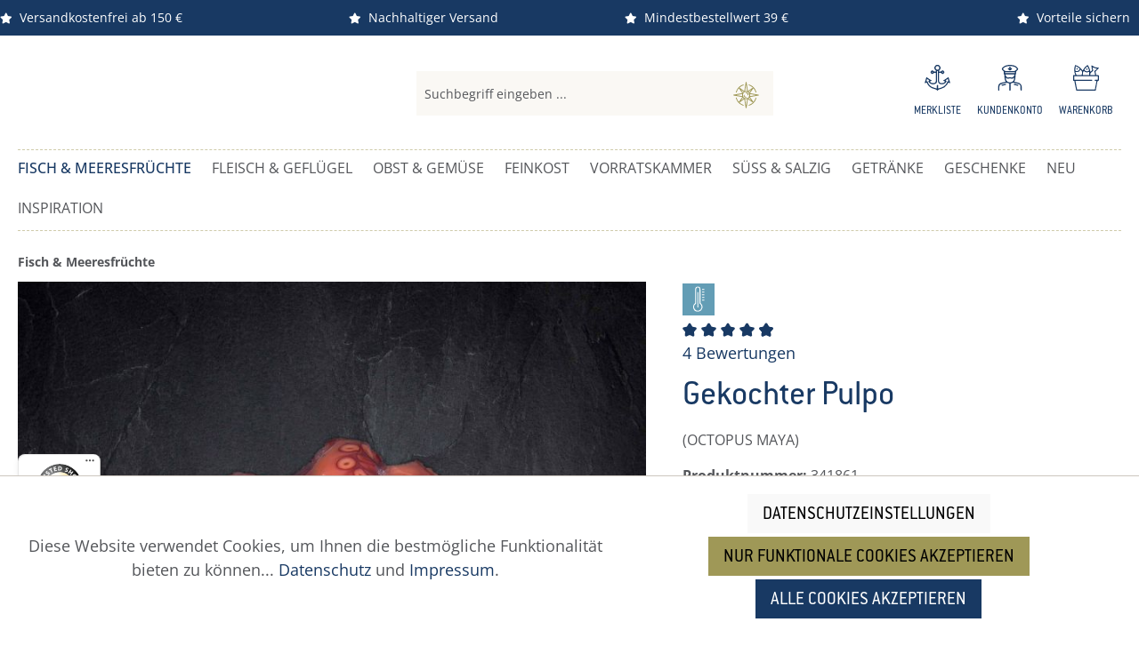

--- FILE ---
content_type: text/html; charset=UTF-8
request_url: https://www.frischeparadies-shop.de/gekochter-pulpo/341861
body_size: 45794
content:
<!DOCTYPE html>
<html lang="de-DE"
      itemscope="itemscope"
      itemtype="https://schema.org/WebPage">


        
                            
    <head>
                                    <meta charset="utf-8">
            
                              <meta name="viewport"
                      content="width=device-width, initial-scale=1, shrink-to-fit=no">
            
  <meta name="google-site-verification" content="oGxVuxBkFfWgbXDpRW5Vvh2JmvHjbE50mzJ0_s_qKwk" />
  <script src="https://eu1-config.doofinder.com/2.x/33a3cdbd-8094-4e64-b7b8-b8a6095a8984.js" async></script>
  <!-- Begin eTrusted bootstrap tag -->
  <script src="https://integrations.etrusted.com/applications/widget.js/v2" async defer></script>
  <!-- End eTrusted bootstrap tag -->

                            <meta name="author"
                      content="">
                <meta name="robots"
                      content="index,follow">
                <meta name="revisit-after"
                      content="15 days">
                <meta name="keywords"
                      content="">
                <meta name="description"
                      content="Gekochter Pulpo online kaufen im frischen Lebensmittel Shop von Frischeparadies. Premium Lebensmittel bequem nach Hause bestellen.">
            
                    <meta property="og:type"
          content="product">
    <meta property="og:site_name"
          content="Frischeparadies Online-Shop">
    <meta property="og:url"
          content="https://www.frischeparadies-shop.de/gekochter-pulpo/341861">
    <meta property="og:title"
          content="Gekochter Pulpo online kaufen">

    <meta property="og:description"
          content="Gekochter Pulpo online kaufen im frischen Lebensmittel Shop von Frischeparadies. Premium Lebensmittel bequem nach Hause bestellen.">
    <meta property="og:image"
          content="https://www.frischeparadies-shop.de/media/a2/36/83/1721122380/341861_Fisch_Pulpo_05-1kg_gekocht_OctopusMaya_6_B2BFP.jpg?ts=1744624910">

    
            <meta property="product:price:amount"
          content="71.99">
    <meta property="product:price:currency"
          content="EUR">
    <meta property="product:product_link"
          content="https://www.frischeparadies-shop.de/gekochter-pulpo/341861">

    <meta name="twitter:card"
          content="product">
    <meta name="twitter:site"
          content="Frischeparadies Online-Shop">
    <meta name="twitter:title"
          content="Gekochter Pulpo online kaufen">
    <meta name="twitter:description"
          content="Gekochter Pulpo online kaufen im frischen Lebensmittel Shop von Frischeparadies. Premium Lebensmittel bequem nach Hause bestellen.">
    <meta name="twitter:image"
          content="https://www.frischeparadies-shop.de/media/a2/36/83/1721122380/341861_Fisch_Pulpo_05-1kg_gekocht_OctopusMaya_6_B2BFP.jpg?ts=1744624910">


    

                            <meta itemprop="copyrightHolder"
                      content="Frischeparadies Online-Shop">
                <meta itemprop="copyrightYear"
                      content="">
                <meta itemprop="isFamilyFriendly"
                      content="false">
                <meta itemprop="image"
                      content="https://www.frischeparadies-shop.de/media/9f/b8/46/1695048353/Logo_Frischeparadies_quer_RGB.svg?ts=1762258994">
            
                                            <meta name="theme-color"
                      content="#fff">
                            
                                                
                    <link rel="shortcut icon"
                  href="https://www.frischeparadies-shop.de/media/c3/ac/58/1700653546/favicon.jpg?ts=1744625030">
        
                                <link rel="apple-touch-icon"
                  href="https://www.frischeparadies-shop.de/media/c3/ac/58/1700653546/favicon.jpg?ts=1744625030">
                    
            
    
    <link rel="canonical" href="https://www.frischeparadies-shop.de/gekochter-pulpo/341861">

                    <title itemprop="name">Gekochter Pulpo online kaufen</title>
        
                                                                                  <link rel="stylesheet"
                      href="https://www.frischeparadies-shop.de/theme/295031d27af3affcfee90129fa4f9828/css/all.css?1768702587">
                                    

    
            <link rel="stylesheet" href="https://www.frischeparadies-shop.de/bundles/moorlfoundation/storefront/css/animate.css?1765892426">
    
    
            <style>
            :root {
                --moorl-advanced-search-width: 600px;
            }
        </style>
    

      
    
                                                                                                                                                                                                                                  

                
                    
    <script>
        window.features = {"V6_5_0_0":true,"v6.5.0.0":true,"V6_6_0_0":true,"v6.6.0.0":true,"V6_7_0_0":false,"v6.7.0.0":false,"ADDRESS_SELECTION_REWORK":false,"address.selection.rework":false,"DISABLE_VUE_COMPAT":false,"disable.vue.compat":false,"ACCESSIBILITY_TWEAKS":false,"accessibility.tweaks":false,"ADMIN_VITE":false,"admin.vite":false,"TELEMETRY_METRICS":false,"telemetry.metrics":false,"PERFORMANCE_TWEAKS":false,"performance.tweaks":false,"CACHE_REWORK":false,"cache.rework":false};
    </script>
        
                            <!-- WbmTagManagerAnalytics Head Snippet Start -->
                                      
                <script>
            window.dataLayer = window.dataLayer || [];
            function gtag() { dataLayer.push(arguments); }
            gtag('consent', 'default', {
                'ad_user_data': 'denied',
                'ad_storage': 'denied',
                'ad_personalization': 'denied',
                'analytics_storage': 'denied'
            });
        </script>
    

          <script>
      if (window.DooFinderScriptLoaded != true) {
        window.DooFinderScriptLoaded = true;

        let styleLink = document.createElement("link");
        styleLink.href = "https://www.frischeparadies-shop.de/bundles/doofinder/css/doofinder.css?1768702579";
        styleLink.rel = "stylesheet";
        document.head.appendChild(styleLink);

        let script = document.createElement("script");
        script.src = "https://eu1-config.doofinder.com/2.x/c6facb45-c1ef-4f52-87f3-1ae081798886.js";
        script.async = true;
        document.head.appendChild(script);

        let addToCartScript = document.createElement("script");
        addToCartScript.innerHTML = `
            class DoofinderAddToCartError extends Error {
    constructor(reason, status = "") {
      const message = "Error adding an item to the cart. Reason: " + reason + ". Status code: " + status;
      super(message);
      this.name = "DoofinderAddToCartError";
    }
  }

  document.addEventListener('doofinder.cart.add', async function(event) {
    const product = event.detail;
    const statusPromise = product.statusPromise;
    let isGroupLeader = product.grouping_id && product.grouping_id === product.item_id && product.group_leader;
    if(product.modifiable || isGroupLeader){
      //It's a configurable product, redirect to the product page to let the user configure the product
      statusPromise.reject(new DoofinderAddToCartError("It's a configurable product", 200));
      location.href = product.link;
      return;
    }

    const csrfTokenInput = document.querySelector('.product-info input[name="_csrf_token"]');

    let formData = new FormData();
    let productId = product.shopware_id;

    if (null !== csrfTokenInput && '' !== csrfTokenInput.value) {
      formData.append('_csrf_token', csrfTokenInput.value);
    }

    formData.append('redirectTo', 'frontend.cart.offcanvas');
    formData.append('lineItems[id][id]', productId);
    formData.append('lineItems[id][type]', 'product');
    formData.append('lineItems[id][referencedId]', productId);
    formData.append('lineItems[id][quantity]', 1);
    formData.append('lineItems[id][stackable]', 1);
    formData.append('lineItems[id][removable]', 1);

    let addItemUrl = '/checkout/line-item/add';

    instances = window.PluginManager.getPluginInstances("OffCanvasCart")
    if (instances.length > 0 && instances.some(i => typeof i.openOffCanvas === 'function')) {
      instances.forEach(i => typeof i.openOffCanvas === 'function' && i.openOffCanvas(addItemUrl, formData, () => {
        statusPromise.resolve("The item has been successfully added to the cart.");
      }))
    } else {
      let accessKey = 'SWSCQMNGCGZ0WVFQSVB5ZXV1YG';

      let headers = {
        'Accept': 'application/json',
        'Content-Type': 'application/json',
        'sw-access-key': accessKey,
      };
      let contextResult = await fetch("/store-api/context",
        {
          method: "GET",
          headers: headers
        }
      ).catch(error =>
        statusPromise.reject(new DoofinderAddToCartError("Couldn't fetch context", 200))
      );
      let context = await contextResult.json();
      let token = context.token;

      headers = {
        'sw-access-key': accessKey,
        'sw-context-token': token
      };
      let cartResult = await fetch(addItemUrl,
        {
          method: "POST",
          headers: headers,
          body: formData
        }
      ).catch(error =>
        statusPromise.reject(new DoofinderAddToCartError("Couldn't add line item to cart", 200))
      );
      let cart = await cartResult.json();
      statusPromise.resolve("The item has been successfully added to the cart.");
    }
  });


        `;
        document.head.appendChild(addToCartScript);

        let currency = 'EUR';
        (function(w, k) {w[k] = window[k] || function () { (window[k].q = window[k].q || []).push(arguments) }})(window, "doofinderApp");
        if (currency !== '') {
          doofinderApp("config", "currency", currency);
        }
      }
    </script>
  

    <!-- Shopware Analytics -->
    <script>
        window.shopwareAnalytics = {
            trackingId: '',
            merchantConsent: true,
            debug: false,
            storefrontController: 'Product',
            storefrontAction: 'index',
            storefrontRoute: 'frontend.detail.page',
            storefrontCmsPageType:  'product_detail' ,
        };
    </script>
    <!-- End Shopware Analytics -->
        

            <script id="wbmTagMangerDefine" type="text/javascript">
            let gtmIsTrackingProductClicks = Boolean(1),
                gtmIsTrackingAddToWishlistClicks = Boolean(1),
                gtmContainerId = 'GTM-MJ9NPGW',
                hasSWConsentSupport = Boolean(1);
            window.wbmScriptIsSet = false;
            window.dataLayer = window.dataLayer || [];
            window.dataLayer.push({"event":"user","id":null});
        </script>

        <script id="wbmTagMangerDataLayer" type="text/javascript">
            window.dataLayer.push({ ecommerce: null });
            window.dataLayer.push({"google_tag_params":{"ecomm_prodid":341861,"ecomm_pagetype":"product"}});

            
                

            
            let onEventDataLayer = JSON.parse('[{"event":"view_item","ecommerce":{"value":71.99,"items":[{"item_category":"Fisch &amp; Meeresfr\u00fcchte zu Weihnachten","price":71.99,"item_brand":"","item_id":"341861","item_name":"Gekochter Pulpo","item_variant":""}],"currency":"EUR"}}]');
                    </script>    
                        <script id="wbmTagManger" type="text/javascript" >
                function getCookie(name) {
                    var cookieMatch = document.cookie.match(name + '=(.*?)(;|$)');
                    return cookieMatch && decodeURI(cookieMatch[1]);
                }

                let gtmCookieSet = getCookie('wbm-tagmanager-enabled');
                
                let googleTag = function(w,d,s,l,i){w[l]=w[l]||[];w[l].push({'gtm.start':new Date().getTime(),event:'gtm.js'});var f=d.getElementsByTagName(s)[0],j=d.createElement(s),dl=l!='dataLayer'?'&l='+l:'';j.async=true;j.src='https://www.googletagmanager.com/gtm.js?id='+i+dl+'';f.parentNode.insertBefore(j,f);};
                

                if (hasSWConsentSupport && gtmCookieSet === null) {
                    window.wbmGoogleTagmanagerId = gtmContainerId;
                    window.wbmScriptIsSet = false;
                    window.googleTag = googleTag;
                } else {
                    window.wbmScriptIsSet = true;
                    googleTag(window, document, 'script', 'dataLayer', gtmContainerId);
                    googleTag = null;

                    window.dataLayer = window.dataLayer || [];
                    function gtag() { dataLayer.push(arguments); }

                    if (hasSWConsentSupport) {
                        (() => {
                            const analyticsStorageEnabled = document.cookie.split(';').some((item) => item.trim().includes('google-analytics-enabled=1'));
                            const adsEnabled = document.cookie.split(';').some((item) => item.trim().includes('google-ads-enabled=1'));

                            gtag('consent', 'update', {
                                'ad_storage': adsEnabled ? 'granted' : 'denied',
                                'ad_user_data': adsEnabled ? 'granted' : 'denied',
                                'ad_personalization': adsEnabled ? 'granted' : 'denied',
                                'analytics_storage': analyticsStorageEnabled ? 'granted' : 'denied'
                            });
                        })();
                    }
                }

                
            </script><!-- WbmTagManagerAnalytics Head Snippet End -->
            

    

                
                            
            
                    

                                                                                        
                                                                                                        
                                                                                                        
                                                                                                        
                                                                                                        
                                                                                                        
                                                                                                        
                                                                                                        
                                                                                                        
                                                                                                        
                                                                                                        
                                                                                                        
                                                                                                        
                                                                                                        
                                                                                                                                                        
                                                                                                        
                                                                                                        
                                                                                                                                                        
                                                                                                        
                                                                                                        
                                                                                                        
                                                                                                        
                                                                                                                                                        
                                                                                                        
                                                                                                                                                        
                                                                                                        
                                                                                                        
                                                                                                        
                                                                                                                                                        
                                                                                                                                                        
                                                                                                                                                        
                                                                                    
                                    <script>
                    window.useDefaultCookieConsent = true;
                </script>
                    
                                    <script>
                window.activeNavigationId = '018aade604aa7bf595c5d209da2b5e4d';
                window.router = {
                    'frontend.cart.offcanvas': '/checkout/offcanvas',
                    'frontend.cookie.offcanvas': '/cookie/offcanvas',
                    'frontend.checkout.finish.page': '/checkout/finish',
                    'frontend.checkout.info': '/widgets/checkout/info',
                    'frontend.menu.offcanvas': '/widgets/menu/offcanvas',
                    'frontend.cms.page': '/widgets/cms',
                    'frontend.cms.navigation.page': '/widgets/cms/navigation',
                    'frontend.account.addressbook': '/widgets/account/address-book',
                    'frontend.country.country-data': '/country/country-state-data',
                    'frontend.app-system.generate-token': '/app-system/Placeholder/generate-token',
                    };
                window.salesChannelId = '018a41c1053d73bea91bb68ff9f2536f';
            </script>
        

    <script>
        window.router['frontend.shopware_analytics.customer.data'] = '/storefront/script/shopware-analytics-customer'
    </script>

                                <script>
                
                window.breakpoints = {"xs":0,"sm":576,"md":768,"lg":992,"xl":1200,"xxl":1400};
            </script>
        
                                    <script>
                    window.customerLoggedInState = 0;

                    window.wishlistEnabled = 1;
                </script>
                    
                        
                            <script>
                window.themeAssetsPublicPath = 'https://www.frischeparadies-shop.de/theme/018a93baca41718aa5735bb0d00dd637/assets/';
            </script>
        
                        
    <script>
        window.validationMessages = {"required":"Die Eingabe darf nicht leer sein.","email":"Ung\u00fcltige E-Mail-Adresse. Die E-Mail ben\u00f6tigt das Format \"nutzer@beispiel.de\".","confirmation":"Ihre Eingaben sind nicht identisch.","minLength":"Die Eingabe ist zu kurz."};
    </script>
        
                                                        <script>
                        window.themeJsPublicPath = 'https://www.frischeparadies-shop.de/theme/295031d27af3affcfee90129fa4f9828/js/';
                    </script>
                                            <script type="text/javascript" src="https://www.frischeparadies-shop.de/theme/295031d27af3affcfee90129fa4f9828/js/storefront/storefront.js?1768702588" defer></script>
                                            <script type="text/javascript" src="https://www.frischeparadies-shop.de/theme/295031d27af3affcfee90129fa4f9828/js/loyxx-s-w6-category-tree-teaser/loyxx-s-w6-category-tree-teaser.js?1768702588" defer></script>
                                            <script type="text/javascript" src="https://www.frischeparadies-shop.de/theme/295031d27af3affcfee90129fa4f9828/js/moorl-foundation/moorl-foundation.js?1768702588" defer></script>
                                            <script type="text/javascript" src="https://www.frischeparadies-shop.de/theme/295031d27af3affcfee90129fa4f9828/js/mrpix-f-a-q/mrpix-f-a-q.js?1768702588" defer></script>
                                            <script type="text/javascript" src="https://www.frischeparadies-shop.de/theme/295031d27af3affcfee90129fa4f9828/js/netzp-power-pack6/netzp-power-pack6.js?1768702588" defer></script>
                                            <script type="text/javascript" src="https://www.frischeparadies-shop.de/theme/295031d27af3affcfee90129fa4f9828/js/solid-advanced-slider-elements/solid-advanced-slider-elements.js?1768702588" defer></script>
                                            <script type="text/javascript" src="https://www.frischeparadies-shop.de/theme/295031d27af3affcfee90129fa4f9828/js/wbm-tag-manager-analytics/wbm-tag-manager-analytics.js?1768702588" defer></script>
                                            <script type="text/javascript" src="https://www.frischeparadies-shop.de/theme/295031d27af3affcfee90129fa4f9828/js/payone-payment/payone-payment.js?1768702588" defer></script>
                                            <script type="text/javascript" src="https://www.frischeparadies-shop.de/theme/295031d27af3affcfee90129fa4f9828/js/mrpix-unit-surcharge/mrpix-unit-surcharge.js?1768702588" defer></script>
                                            <script type="text/javascript" src="https://www.frischeparadies-shop.de/theme/295031d27af3affcfee90129fa4f9828/js/acris-cookie-consent-c-s/acris-cookie-consent-c-s.js?1768702588" defer></script>
                                            <script type="text/javascript" src="https://www.frischeparadies-shop.de/theme/295031d27af3affcfee90129fa4f9828/js/mrpix-guest-blocker/mrpix-guest-blocker.js?1768702588" defer></script>
                                            <script type="text/javascript" src="https://www.frischeparadies-shop.de/theme/295031d27af3affcfee90129fa4f9828/js/cbax-modul-analytics/cbax-modul-analytics.js?1768702588" defer></script>
                                            <script type="text/javascript" src="https://www.frischeparadies-shop.de/theme/295031d27af3affcfee90129fa4f9828/js/pickware-shipping-bundle/pickware-shipping-bundle.js?1768702588" defer></script>
                                            <script type="text/javascript" src="https://www.frischeparadies-shop.de/theme/295031d27af3affcfee90129fa4f9828/js/alpha-popup-s-w6/alpha-popup-s-w6.js?1768702588" defer></script>
                                            <script type="text/javascript" src="https://www.frischeparadies-shop.de/theme/295031d27af3affcfee90129fa4f9828/js/r-h-web-cms-elements/r-h-web-cms-elements.js?1768702588" defer></script>
                                            <script type="text/javascript" src="https://www.frischeparadies-shop.de/theme/295031d27af3affcfee90129fa4f9828/js/acris-stock-notification-c-s/acris-stock-notification-c-s.js?1768702588" defer></script>
                                            <script type="text/javascript" src="https://www.frischeparadies-shop.de/theme/295031d27af3affcfee90129fa4f9828/js/weedesign-web-accessibility/weedesign-web-accessibility.js?1768702588" defer></script>
                                            <script type="text/javascript" src="https://www.frischeparadies-shop.de/theme/295031d27af3affcfee90129fa4f9828/js/mrpix-voucher/mrpix-voucher.js?1768702588" defer></script>
                                            <script type="text/javascript" src="https://www.frischeparadies-shop.de/theme/295031d27af3affcfee90129fa4f9828/js/swag-analytics/swag-analytics.js?1768702588" defer></script>
                                            <script type="text/javascript" src="https://www.frischeparadies-shop.de/theme/295031d27af3affcfee90129fa4f9828/js/doo-finder/doo-finder.js?1768702588" defer></script>
                                                            </head>

        
                
    <body class="    is-ctl-product is-act-index

    ">

            
                
    
    
            <div id="page-top" class="skip-to-content bg-primary-subtle text-primary-emphasis overflow-hidden" tabindex="-1">
            <div class="container skip-to-content-container d-flex justify-content-center visually-hidden-focusable">
                                                                                        <a href="#content-main" class="skip-to-content-link d-inline-flex text-decoration-underline m-1 p-2 fw-bold gap-2">
                                Zum Hauptinhalt springen
                            </a>
                                            
                                                                        <a href="#header-main-search-input" class="skip-to-content-link d-inline-flex text-decoration-underline m-1 p-2 fw-bold gap-2 d-none d-sm-block">
                                Zur Suche springen
                            </a>
                                            
                                                                        <a href="#main-navigation-menu" class="skip-to-content-link d-inline-flex text-decoration-underline m-1 p-2 fw-bold gap-2 d-none d-lg-block">
                                Zur Hauptnavigation springen
                            </a>
                                                                        </div>
        </div>
        
                    <style>
            i.fas {color: #ffffff;font-size: 12px;font-style: normal;}
            .WCB-Item {color: #ffffff;font-size: 14px; }
            .WCB-Item a {color: #ffffff;}
        </style>
                <div class=" CB-container " style="background: #183963;border-bottom: 0px solid ">
             <div class="wcon-bar" style="height: 40px;line-height: 40px;" >

                    <p class="WCB-Item WCB-first fai-blending1-4  ctp-4" >
                        <a href="/versand/">                        <i class="fas fa-star  " aria-hidden="true"></i>&nbsp; Versandkostenfrei ab 150 €
                            </a>                    </p>

                                         <p class="WCB-Item WCB-center fai-blending2-4                     ctp-4">
                            <a href="/informationen/verpackung-und-entsorgung/">                            <i class="fas fa-star  " aria-hidden="true"></i>&nbsp; Nachhaltiger Versand
                                </a>                        </p>
                                                                     <p class="WCB-Item WCB-center fai-blending3-4 ctp-4" >
                                <a href="/versand/">                                    <i class="fas fa-star  " aria-hidden="true"></i>&nbsp; Mindestbestellwert 39 €
                                </a>                            </p>
                    
                                            <p class="WCB-Item WCB-last fai-blending4-4 ctp-4">
                            <a href="/newsletter">                                <i class="fas fa-star  " aria-hidden="true"></i>&nbsp; Vorteile sichern
                            </a>                        </p>
                    
            </div>
        </div>
                                                                                                            
                                                                                                        
                                                                                                        
                                                                                                        
                                                                                                        
                                                                                                        
                                                                                                        
                                                                                                        
                                                                                                        
                                                                                                        
                                                                                                        
                                                                                                        
                                                                                                        
                                                                                                        
                                                                                                                                                        
                                                                                                        
                                                                                                        
                                                                                                                                                        
                                                                                                        
                                                                                                        
                                                                                                        
                                                                                                        
                                                                                                                                                        
                                                                                                        
                                                                                                                                                        
                                                                                                        
                                                                                                        
                                                                                                        
                                                                                                                                                        
                                                                                                                                                        
                                                                                                                                                        
                                                                                    
                            <noscript>
                <iframe src="https://www.googletagmanager.com/ns.html?id=GTM-MJ9NPGW"
                        height="0"
                        width="0"
                        style="display:none;visibility:hidden"
                        title="Google Tagmanager">

                </iframe>
            </noscript>
            
                <noscript class="noscript-main">
                
    <div role="alert"
         aria-live="polite"
                  class="alert alert-info alert-has-icon">
                                                                        
                                                                                                                                                                            <span class="icon icon-info" aria-hidden="true">
                                        <svg xmlns="http://www.w3.org/2000/svg" xmlns:xlink="http://www.w3.org/1999/xlink" width="24" height="24" viewBox="0 0 24 24"><defs><path d="M12 7c.5523 0 1 .4477 1 1s-.4477 1-1 1-1-.4477-1-1 .4477-1 1-1zm1 9c0 .5523-.4477 1-1 1s-1-.4477-1-1v-5c0-.5523.4477-1 1-1s1 .4477 1 1v5zm11-4c0 6.6274-5.3726 12-12 12S0 18.6274 0 12 5.3726 0 12 0s12 5.3726 12 12zM12 2C6.4772 2 2 6.4772 2 12s4.4772 10 10 10 10-4.4772 10-10S17.5228 2 12 2z" id="icons-default-info" /></defs><use xlink:href="#icons-default-info" fill="#758CA3" fill-rule="evenodd" /></svg>
                    </span>
    
                                                        
                                    
                    <div class="alert-content-container">
                                                    
                                                        <div class="alert-content">                                                    Um unseren Shop in vollem Umfang nutzen zu können, empfehlen wir Ihnen Javascript in Ihrem Browser zu aktivieren.
                                                                </div>                
                                                                </div>
            </div>
            </noscript>
        


                                            <div class="netzp-powerpack6-header-cms ">
            
    <div class="cms-sections">
            </div>
        </div>
                        
    
                <header class="header-main">
                                                                <div class="container">
                                            
    <div class="top-bar d-none d-lg-block">
                                                    <nav class="top-bar-nav"
                     aria-label="Shop-Einstellungen">
                                            
                
                        
                                            
                
                                        </nav>
                        </div>
    
            <div class="row align-items-center header-row">
                            <div class="col-12 col-lg-auto header-logo-col pb-sm-2 my-3 m-lg-0">
                        <div class="header-logo-main text-center">
                      <a class="header-logo-main-link"
               href="/"
               title="Zur Startseite gehen">
                                    <picture class="header-logo-picture d-block m-auto">
                                                                            
                                                                            
                                                                                    <img src="https://www.frischeparadies-shop.de/media/9f/b8/46/1695048353/Logo_Frischeparadies_quer_RGB.svg?ts=1762258994"
                                     alt="Zur Startseite gehen"
                                     class="img-fluid header-logo-main-img">
                                                                        </picture>
                            </a>
        

          <script>
      if (window.DooFinderScriptLoaded != true) {
        window.DooFinderScriptLoaded = true;

        let styleLink = document.createElement("link");
        styleLink.href = "https://www.frischeparadies-shop.de/bundles/doofinder/css/doofinder.css?1768702579";
        styleLink.rel = "stylesheet";
        document.head.appendChild(styleLink);

        let script = document.createElement("script");
        script.src = "https://eu1-config.doofinder.com/2.x/c6facb45-c1ef-4f52-87f3-1ae081798886.js";
        script.async = true;
        document.head.appendChild(script);

        let addToCartScript = document.createElement("script");
        addToCartScript.innerHTML = `
            class DoofinderAddToCartError extends Error {
    constructor(reason, status = "") {
      const message = "Error adding an item to the cart. Reason: " + reason + ". Status code: " + status;
      super(message);
      this.name = "DoofinderAddToCartError";
    }
  }

  document.addEventListener('doofinder.cart.add', async function(event) {
    const product = event.detail;
    const statusPromise = product.statusPromise;
    let isGroupLeader = product.grouping_id && product.grouping_id === product.item_id && product.group_leader;
    if(product.modifiable || isGroupLeader){
      //It's a configurable product, redirect to the product page to let the user configure the product
      statusPromise.reject(new DoofinderAddToCartError("It's a configurable product", 200));
      location.href = product.link;
      return;
    }

    const csrfTokenInput = document.querySelector('.product-info input[name="_csrf_token"]');

    let formData = new FormData();
    let productId = product.shopware_id;

    if (null !== csrfTokenInput && '' !== csrfTokenInput.value) {
      formData.append('_csrf_token', csrfTokenInput.value);
    }

    formData.append('redirectTo', 'frontend.cart.offcanvas');
    formData.append('lineItems[id][id]', productId);
    formData.append('lineItems[id][type]', 'product');
    formData.append('lineItems[id][referencedId]', productId);
    formData.append('lineItems[id][quantity]', 1);
    formData.append('lineItems[id][stackable]', 1);
    formData.append('lineItems[id][removable]', 1);

    let addItemUrl = '/checkout/line-item/add';

    instances = window.PluginManager.getPluginInstances("OffCanvasCart")
    if (instances.length > 0 && instances.some(i => typeof i.openOffCanvas === 'function')) {
      instances.forEach(i => typeof i.openOffCanvas === 'function' && i.openOffCanvas(addItemUrl, formData, () => {
        statusPromise.resolve("The item has been successfully added to the cart.");
      }))
    } else {
      let accessKey = 'SWSCQMNGCGZ0WVFQSVB5ZXV1YG';

      let headers = {
        'Accept': 'application/json',
        'Content-Type': 'application/json',
        'sw-access-key': accessKey,
      };
      let contextResult = await fetch("/store-api/context",
        {
          method: "GET",
          headers: headers
        }
      ).catch(error =>
        statusPromise.reject(new DoofinderAddToCartError("Couldn't fetch context", 200))
      );
      let context = await contextResult.json();
      let token = context.token;

      headers = {
        'sw-access-key': accessKey,
        'sw-context-token': token
      };
      let cartResult = await fetch(addItemUrl,
        {
          method: "POST",
          headers: headers,
          body: formData
        }
      ).catch(error =>
        statusPromise.reject(new DoofinderAddToCartError("Couldn't add line item to cart", 200))
      );
      let cart = await cartResult.json();
      statusPromise.resolve("The item has been successfully added to the cart.");
    }
  });


        `;
        document.head.appendChild(addToCartScript);

        let currency = 'EUR';
        (function(w, k) {w[k] = window[k] || function () { (window[k].q = window[k].q || []).push(arguments) }})(window, "doofinderApp");
        if (currency !== '') {
          doofinderApp("config", "currency", currency);
        }
      }
    </script>
      </div>
                </div>
            
                            <div class="col-12 order-2 col-sm order-sm-1 header-search-col">
                    <div class="row">
                        <div class="col-sm-auto d-none d-sm-block d-lg-none">
                                                            <div class="nav-main-toggle">
                                                                            <button
                                            class="btn nav-main-toggle-btn header-actions-btn"
                                            type="button"
                                            data-off-canvas-menu="true"
                                            aria-label="Menü"
                                        >
                                                                                                                                                                                                                    <span class="icon icon-stack">
                                        <svg xmlns="http://www.w3.org/2000/svg" xmlns:xlink="http://www.w3.org/1999/xlink" width="24" height="24" viewBox="0 0 24 24"><defs><path d="M3 13c-.5523 0-1-.4477-1-1s.4477-1 1-1h18c.5523 0 1 .4477 1 1s-.4477 1-1 1H3zm0-7c-.5523 0-1-.4477-1-1s.4477-1 1-1h18c.5523 0 1 .4477 1 1s-.4477 1-1 1H3zm0 14c-.5523 0-1-.4477-1-1s.4477-1 1-1h18c.5523 0 1 .4477 1 1s-.4477 1-1 1H3z" id="icons-default-stack" /></defs><use xlink:href="#icons-default-stack" fill="#758CA3" fill-rule="evenodd" /></svg>
                    </span>
    
                                                                                        </button>
                                                                    </div>
                                                    </div>
                        <div class="col">
                            
    <div class="collapse show"
         id="searchCollapse">
        <div class="header-search">
            <form action="/search"
                  method="get"
                                                                data-search-widget="true"
                                      data-search-widget-options='{&quot;searchWidgetMinChars&quot;:2}'
                  data-url="/suggest?search="
                  class="header-search-form">
                                                            <div class="input-group">
                                                            <input
                                    type="search"
                                    id="header-main-search-input"
                                    name="search"
                                    class="form-control header-search-input"
                                    autocomplete="off"
                                    autocapitalize="off"
                                    placeholder="Suchbegriff eingeben ..."
                                    aria-label="Suchbegriff eingeben ..."
                                    role="combobox"
                                    aria-autocomplete="list"
                                    aria-controls="search-suggest-listbox"
                                    aria-expanded="false"
                                    aria-describedby="search-suggest-result-info"
                                    value="">
                            
                                <button type="submit"
            class="btn header-search-btn"
            aria-label="Suchen">
                <span class="header-search-icon">
                                    <span class="icon icon-mrpix-icons icon-mrpix-icons-mrpix-icon-search icon-lg icon-mrpix-icon-action"><?xml version="1.0" encoding="UTF-8"?><svg xmlns="http://www.w3.org/2000/svg" xmlns:xlink="http://www.w3.org/1999/xlink" width="30.535" height="30.485" viewBox="0 0 30.535 30.485"><defs></defs><g transform="translate(0 0)"><g transform="translate(0 0)" style="clip-path: url(#a)"><path d="M6.642,23.055,10.718,17.5c-1.1-.2-2.071-.387-3.051-.55C5.383,16.571,3.1,16.2.811,15.83A.657.657,0,0,1,.5,15.742,7.085,7.085,0,0,1,0,15.22c.183-.16.346-.426.551-.464,1.96-.357,3.926-.679,5.892-1,1.187-.2,2.377-.381,3.564-.58a5.894,5.894,0,0,0,.673-.212L6.656,7.465a8.507,8.507,0,0,0-1.811,2.567,15.673,15.673,0,0,0-.715,1.758c-.125.345-.233.738-.685.612-.528-.147-.345-.6-.238-.937A12.527,12.527,0,0,1,7.436,5.352a11.952,11.952,0,0,1,4.1-2.137c.367-.108.749-.188.882.244.141.458-.284.585-.615.687A11.319,11.319,0,0,0,7.847,6.284a1.8,1.8,0,0,0-.227.236c-.025.03-.023.081-.058.221l5.453,3.977c.216-1.229.413-2.333.6-3.439q.471-2.746.934-5.493A8.446,8.446,0,0,1,14.725.621c.075-.235.318-.416.486-.621.189.2.506.387.547.619.461,2.563.879,5.133,1.31,7.7.126.748.259,1.494.417,2.4l5.478-3.986.176-.273a3.136,3.136,0,0,1-.592-.283,13.019,13.019,0,0,0-3.8-2.036c-.276-.092-.68-.446-.66-.64.045-.424.442-.423.828-.3a12.286,12.286,0,0,1,7.295,5.83,22.66,22.66,0,0,1,1.1,2.575c.14.337.149.732-.252.8-.189.031-.568-.3-.65-.543A12.316,12.316,0,0,0,24.187,7.8c-.083-.1-.175-.187-.329-.35L19.8,13.013c.894.167,1.635.317,2.381.442,2.548.427,5.1.832,7.643,1.283.261.046.477.35.713.534-.228.173-.434.452-.687.5-1.243.244-2.5.422-3.749.633-2.061.348-4.12.7-6.307,1.078l4.13,5.664c.609-.924,1.188-1.7,1.657-2.545.347-.623.514-1.344.834-1.985.117-.234.444-.362.676-.539.079.261.281.558.218.779a12.045,12.045,0,0,1-5.6,7.222,24.023,24.023,0,0,1-2.559,1.178.538.538,0,0,1-.312.083c-.263-.078-.514-.2-.77-.3.156-.2.27-.49.476-.59.588-.286,1.245-.435,1.815-.748.927-.509,1.8-1.106,2.836-1.749L17.5,19.784c-.161.888-.307,1.642-.434,2.4-.432,2.568-.847,5.139-1.3,7.7-.039.221-.322.4-.491.6-.191-.2-.509-.381-.551-.611-.316-1.718-.569-3.448-.857-5.172-.266-1.587-.552-3.171-.857-4.914L7.46,23.849a9.841,9.841,0,0,0,3.288,2.131,8.972,8.972,0,0,1,1.1.422c.238.141.575.47.538.647-.095.456-.56.4-.866.251A28.647,28.647,0,0,1,7.59,25.24a11.622,11.622,0,0,1-4.3-5.971c-.129-.384-.457-.925.111-1.148.627-.246.657.41.789.788a11.119,11.119,0,0,0,2.455,4.146m8.577-4.14a3.689,3.689,0,0,0,3.744-3.607,3.7,3.7,0,1,0-7.4-.087,3.665,3.665,0,0,0,3.655,3.695m-1.193.954,1.139,6.667.187-.009,1.11-6.658Zm2.437-9.224L15.338,3.969l-.175.008-1.128,6.668ZM3.942,15.166c0,.059,0,.117-.006.176l6.685,1.125v-2.41l-6.68,1.109m22.65.171c0-.057-.009-.114-.014-.171l-6.685-1.1v2.4l6.7-1.127m-7.581-2.905L21.206,9.4l-.1-.092-3,2.181.911.942M11.5,18.1,9.357,21.011l.158.133,2.817-2.089L11.5,18.1m6.6.921L21.094,21.2l.106-.124L18.987,18.06l-.887.958M12.39,11.48,9.466,9.351l-.121.135,2.111,2.86.934-.867" transform="translate(0 0)" /><path d="M49.718,59.683a2.96,2.96,0,0,1-2.9-2.658c0-.25.27-.5.415-.756.17.211.444.4.493.636a2.217,2.217,0,0,0,1.863,1.85c.236.061.418.332.625.507l-.5.421" transform="translate(-34.499 -41.462)" /><path d="M56.916,46.548a3.013,3.013,0,0,1,2.92,2.836c.01.185-.256.384-.393.577-.186-.148-.515-.278-.535-.446a2.126,2.126,0,0,0-2-1.994.679.679,0,0,1-.4-.539c.018-.181.309-.336.411-.435" transform="translate(-41.636 -34.299)" /></g></g><use xlink:href="#a" /></svg></span>                    </span>
    </button>

                                                            <button class="btn header-close-btn js-search-close-btn d-none"
                                        type="button"
                                        aria-label="Die Dropdown-Suche schließen">
                                    <span class="header-close-icon">
                                                                                                                                                                <span class="icon icon-x">
                                        <svg xmlns="http://www.w3.org/2000/svg" xmlns:xlink="http://www.w3.org/1999/xlink" width="24" height="24" viewBox="0 0 24 24"><defs><path d="m10.5858 12-7.293-7.2929c-.3904-.3905-.3904-1.0237 0-1.4142.3906-.3905 1.0238-.3905 1.4143 0L12 10.5858l7.2929-7.293c.3905-.3904 1.0237-.3904 1.4142 0 .3905.3906.3905 1.0238 0 1.4143L13.4142 12l7.293 7.2929c.3904.3905.3904 1.0237 0 1.4142-.3906.3905-1.0238.3905-1.4143 0L12 13.4142l-7.2929 7.293c-.3905.3904-1.0237.3904-1.4142 0-.3905-.3906-.3905-1.0238 0-1.4143L10.5858 12z" id="icons-default-x" /></defs><use xlink:href="#icons-default-x" fill="#758CA3" fill-rule="evenodd" /></svg>
                    </span>
    
                                        </span>
                                </button>
                                                    </div>
                    
                            </form>
        </div>
    </div>
                        </div>
                    </div>
                </div>
            
                            <div class="col-12 order-1 col-sm-auto order-sm-2 header-actions-col">
                    <div class="row g-0">
                            <div class="col-auto d-sm-none">
        <div class="menu-button">
                            <button
                        class="btn nav-main-toggle-btn header-actions-btn"
                        type="button"
                                                                            data-off-canvas-menu="true"
                                                aria-label="Menü"
                >
                                                                                                                                                                                                                    <span class="icon icon-stack">
                                        <svg xmlns="http://www.w3.org/2000/svg" xmlns:xlink="http://www.w3.org/1999/xlink" width="24" height="24" viewBox="0 0 24 24"><use xlink:href="#icons-default-stack" fill="#758CA3" fill-rule="evenodd" /></svg>
                    </span>
    
                                                
                                    </button>
                    </div>
    </div>

                        
                                                                                    <div class="col-auto">
                                    <div class="header-wishlist">
                                        <a class="btn header-wishlist-btn header-actions-btn"
                                           href="/wishlist"
                                           title="Merkzettel"
                                           aria-label="Merkzettel">
                                                
    
        <div class="mrpix-header-actions-icon">                             <span class="icon icon-mrpix-icons icon-mrpix-icons-mrpix-icon-wishlist icon-lg icon-mrpix-icon-action"><?xml version="1.0" encoding="UTF-8"?><svg xmlns="http://www.w3.org/2000/svg" xmlns:xlink="http://www.w3.org/1999/xlink" width="34" height="34.205" viewBox="0 0 34 34.205"><defs></defs><g style="clip-path: url(#a)"><path d="M31.644,16.194,34,24.3l-2.652-.687c-.62,1.023-1.162,2.085-1.858,3.032A13.54,13.54,0,0,1,21.8,31.8c-1.745.458-3.528.812-4.794,2.407-1.181-1.472-2.8-1.912-4.447-2.322A13.7,13.7,0,0,1,3,24.084c-.064-.136-.157-.259-.289-.475L0,24.314c.81-2.786,1.552-5.338,2.358-8.1l7.285,4.763L6.934,22.058c.349,1.54,3.273,2.438,4.81,2.251,2.252-.273,3.175-1.281,3.183-3.556.011-2.957.018-5.914-.01-8.871,0-.453-.2-1.292-.31-1.294a13.254,13.254,0,0,0-2.515.27c-.173.032-.279.353-.448.506a2.17,2.17,0,0,1-3.019-.084,2.209,2.209,0,0,1-.1-3.029,2.072,2.072,0,0,1,2.989-.227c.935,1.164,2.039.939,3.228.883a1.545,1.545,0,0,0-.409-1.953,3.99,3.99,0,1,1,5.508-5.769,4.052,4.052,0,0,1-.122,5.789,7.612,7.612,0,0,0-.9,1.908c1.53.029,2.639.416,3.58-.792a2.1,2.1,0,0,1,3.005.073,2.235,2.235,0,0,1-.03,3.12,2.017,2.017,0,0,1-2.985.047c-.908-1.175-1.991-.832-3.216-.791-.024.45-.063.857-.064,1.263q-.007,4.493,0,8.987c0,2.268.92,3.346,3.193,3.5a5.351,5.351,0,0,0,4.963-2.15l-2.909-1.149,7.289-4.8M16.236,31.366c0-1.25-.008-2.433,0-3.617.01-1.22.2-1.333,1.582-.861v4.4c5.793-1.138,10.671-3.369,12.411-9.593l1.518.292c-.349-1.184-.653-2.214-1-3.393l-2.957,1.944,1.292.706a2.946,2.946,0,0,1-.042.407c-.661,2.508-3.191,4.168-6.337,4.159-3.335-.009-5.135-1.8-5.137-5.11,0-3.878.005-7.756,0-11.634,0-1.093-.047-1.111-1.144-.814V9.481c0,3.955.012,7.91-.007,11.865a4.19,4.19,0,0,1-3.253,4.218,7.279,7.279,0,0,1-5.574-.68A4.642,4.642,0,0,1,4.912,21.23l1.292-.7L3.236,18.6c-.354,1.232-.648,2.256-.973,3.39l1.473-.256c.088.2.16.331.206.473a12.04,12.04,0,0,0,8.337,8.062c1.236.4,2.5.7,3.957,1.1m.788-24.889a2.446,2.446,0,0,0,2.442-2.5,2.466,2.466,0,0,0-4.932.044,2.455,2.455,0,0,0,2.49,2.453m-6.785,4.179c.279-.455.6-.742.558-.97-.042-.245-.415-.435-.644-.649-.208.233-.568.459-.581.7s.335.486.668.916m13.64-1.892c-.323.413-.669.661-.66.9s.364.474.567.709c.231-.208.615-.394.649-.631s-.281-.525-.556-.976" transform="translate(0 0)" /></g><use xlink:href="#a" /></svg></span>            </div>
        <div class="mrpix-header-action-text">Merkliste</div>
    
    
    
    <span class="badge bg-primary header-wishlist-badge"
          id="wishlist-basket"
          data-wishlist-storage="true"
          data-wishlist-storage-options="{&quot;listPath&quot;:&quot;\/wishlist\/list&quot;,&quot;mergePath&quot;:&quot;\/wishlist\/merge&quot;,&quot;pageletPath&quot;:&quot;\/wishlist\/merge\/pagelet&quot;}"
          data-wishlist-widget="true"
          data-wishlist-widget-options="{&quot;showCounter&quot;:true}"
    ></span>
                                        </a>
                                    </div>
                                </div>
                                                    
                                                    <div class="col-auto">
                                <div class="account-menu">
                                        <div class="dropdown">
            <button class="btn account-menu-btn header-actions-btn"
            type="button"
            id="accountWidget"
                                        data-account-menu="true"
                        data-bs-toggle="dropdown"
            aria-haspopup="true"
            aria-expanded="false"
            aria-label="Ihr Konto"
            title="Ihr Konto">
        <div class="mrpix-header-actions-icon">
                            <span class="icon icon-mrpix-icons icon-mrpix-icons-mrpix-icon-account icon-lg icon-mrpix-icon-action"><?xml version="1.0" encoding="UTF-8"?><svg xmlns="http://www.w3.org/2000/svg" xmlns:xlink="http://www.w3.org/1999/xlink" width="28.681" height="32.5" viewBox="0 0 28.681 32.5"><defs></defs><g transform="translate(0 0)"><g transform="translate(0 0)" style="clip-path: url(#a)"><path d="M19.421,21.235c1.565.386,3.017.761,4.478,1.1a5.585,5.585,0,0,1,4.774,5.974c0,1.105-.016,2.212.008,3.317.013.59-.193,1.009-.805.825a1.16,1.16,0,0,1-.643-.849c-.073-1.249-.014-2.5-.037-3.757a3.978,3.978,0,0,0-3.08-3.953c-1.673-.444-3.377-.777-5.036-1.266-1.44-.425-2.5.683-3.789.818-.108.011-.223.572-.225.879-.019,2.4-.009,4.791-.012,7.186,0,.481.066.971-.685.99-.783.02-.79-.449-.788-1.007.007-2.4-.021-4.791.014-7.186.01-.684-.3-.848-.879-1.121-3.2-1.5-6.018.275-8.909,1.021-1.561.4-2.3,1.883-2.358,3.541-.042,1.289-.027,2.579-.028,3.869,0,.471,0,.871-.669.887-.711.016-.754-.387-.749-.92.012-1.216-.011-2.432,0-3.648a5.487,5.487,0,0,1,4.466-5.542C6,22.022,7.533,21.645,9.238,21.23c-1.646-2.409-1.57-5.042-1.661-7.648a2.195,2.195,0,0,0-.6-1.871c-.308-.275-.2-1.128-.122-1.7A3.013,3.013,0,0,0,5.6,7.155c-1.51-1.29-1.54-2.319-.25-3.843A9.459,9.459,0,0,1,11.321.265,16.805,16.805,0,0,1,19.2.715,7.828,7.828,0,0,1,23.773,3.98c.753,1.215.693,2.022-.42,2.9a3.547,3.547,0,0,0-1.566,3.5,2.42,2.42,0,0,1-.5,1.9c-.39.525-.229,1.487-.249,2.256-.061,2.3-.181,4.574-1.618,6.7M14.363,7.722c1.8,0,3.607,0,5.41,0,.566,0,2.932-1.877,2.924-2.381a1.72,1.72,0,0,0-.373-.885A6.578,6.578,0,0,0,18.6,2.037a15.628,15.628,0,0,0-8.5-.01A6.759,6.759,0,0,0,6.345,4.418a1.622,1.622,0,0,0-.364.983c.044.565,2.377,2.318,2.972,2.319,1.8,0,3.607,0,5.41,0M9.118,16.006c.2,2.237.524,4.178,2.466,5.234a5.376,5.376,0,0,0,5.776-.168c1.695-1.111,2.031-2.909,2.1-4.817-.182.02-.267,0-.317.039a1.282,1.282,0,0,0-.329.29c-.727,1.044-1.616,1.066-2.8.759a6.5,6.5,0,0,0-3.253-.026c-1.323.374-2.278.254-3.07-.876a3.479,3.479,0,0,0-.58-.436m-.05-3.962c-.445,1.677.764,2.4,1.613,3.325a1.527,1.527,0,0,0,1.714.524,5.622,5.622,0,0,1,2.93-.145c1.661.57,2.553-.209,3.558-1.267a2.44,2.44,0,0,0,.684-2.438ZM20.294,9.2H8.4v1.3H20.294Z" transform="translate(0 0)" /><path d="M51.691,66.041c-.085-1.159.315-1.473,1.307-1.174,1.334.4,2.693.718,4.181,1.108l-.348,1.373-5.14-1.306" transform="translate(-32.612 -40.867)" /><path d="M16.529,65.984l-5.081,1.31-.39-1.371c1.626-.421,3.139-.847,4.671-1.194.667-.151.75.019.8,1.255" transform="translate(-6.978 -40.818)" /><path d="M31.763,8.327c.577-.735,1.145-.851,1.793.4.052-1.1.086-1.848.12-2.57,1.293-.371,1.4-.3,1.421.908.007.422,0,.844,0,1.527l.889-.952L37,8.231c-.434,1.38-1.707,2.572-2.666,2.548-.931-.023-2.148-1.183-2.568-2.452" transform="translate(-20.044 -3.759)" /></g></g><use xlink:href="#a" /></svg></span>            </div>
        <div class="mrpix-header-action-text">Kundenkonto</div>
    </button>
              
               

                    <div class="dropdown-menu dropdown-menu-end account-menu-dropdown js-account-menu-dropdown"
                 aria-labelledby="accountWidget">
                

        
            <div class="offcanvas-header">
                            <button class="btn btn-secondary offcanvas-close js-offcanvas-close">
                                                                                                                                                                    <span class="icon icon-x icon-sm">
                                        <svg xmlns="http://www.w3.org/2000/svg" xmlns:xlink="http://www.w3.org/1999/xlink" width="24" height="24" viewBox="0 0 24 24"><use xlink:href="#icons-default-x" fill="#758CA3" fill-rule="evenodd" /></svg>
                    </span>
    
                        
                                            Menü schließen
                                    </button>
                    </div>
    
            <div class="offcanvas-body">
                <div class="account-menu">
                                    <div class="dropdown-header account-menu-header">
                    Ihr Konto
                </div>
                    
                                    <div class="account-menu-login">
                                            <a href="/account/login"
                           title="Anmelden"
                           class="btn btn-primary account-menu-login-button">
                            Anmelden
                        </a>
                    
                                            <div class="account-menu-register">
                            oder
                            <a href="/account/login"
                               title="Registrieren">
                                registrieren
                            </a>
                        </div>
                                    </div>
                    
                    <div class="account-menu-links">
                    <div class="header-account-menu">
        <div class="card account-menu-inner">
                                        
                                                <nav class="list-group list-group-flush account-aside-list-group">
                                                                                            <a href="/account"
                                   title="Übersicht"
                                   class="list-group-item list-group-item-action account-aside-item"
                                   >
                                    Übersicht
                                </a>
                            
                                                            <a href="/account/profile"
                                   title="Persönliches Profil"
                                   class="list-group-item list-group-item-action account-aside-item"
                                   >
                                    Persönliches Profil
                                </a>
                            
                                                            <a href="/account/address"
                                   title="Adressen"
                                   class="list-group-item list-group-item-action account-aside-item"
                                   >
                                    Adressen
                                </a>
                            
                                                                                                                        <a href="/account/payment"
                                   title="Zahlungsarten"
                                   class="list-group-item list-group-item-action account-aside-item"
                                   >
                                    Zahlungsarten
                                </a>
                                                            
                                                            <a href="/account/order"
                                   title="Bestellungen"
                                   class="list-group-item list-group-item-action account-aside-item"
                                   >
                                    Bestellungen
                                </a>
                                                    

                        
            <a href="/account/card/overview" title="Kreditkarten" class="                list-group-item
                list-group-item-action
                account-aside-item

                            ">
                Kreditkarten
            </a>
            

            <a href="/account/voucher"
           title="Gutscheine"
           class="list-group-item list-group-item-action account-aside-item">
            Gutscheine
        </a>
                        </nav>
                            
                                                </div>
    </div>
            </div>
            </div>
        </div>
                </div>
            </div>
                                </div>
                            </div>
                        
                                                    <div class="col-auto">
                                <div
                                    class="header-cart"
                                    data-off-canvas-cart="true"
                                >
                                    <a class="btn header-cart-btn header-actions-btn"
                                       href="/checkout/cart"
                                       data-cart-widget="true"
                                       title="Warenkorb"
                                       aria-label="Warenkorb">
                                        
    <div class="mrpix-header-actions-icon">
                        <span class="icon icon-mrpix-icons icon-mrpix-icons-mrpix-icon-cart icon-lg icon-mrpix-headericon"><?xml version="1.0" encoding="UTF-8"?><svg xmlns="http://www.w3.org/2000/svg" xmlns:xlink="http://www.w3.org/1999/xlink" width="30.776" height="30.733" viewBox="0 0 30.776 30.733"><defs></defs><g transform="translate(0 0)"><g transform="translate(0 0)" style="clip-path: url(#a)"><path d="M0,12.294H2.637A16.2,16.2,0,0,1,2.4.062a17.163,17.163,0,0,1,8.928,6.6A18.462,18.462,0,0,1,17.138,0a12.692,12.692,0,0,1,2.449,4.372,27.14,27.14,0,0,1,.826,3.276c.12.513.357.527.708.216.046-.041.074-.1.121-.144,1.6-1.424,1.485-1.389.891-3.43a13.047,13.047,0,0,1-.2-3.868,13.6,13.6,0,0,0,8.842,3.03c-.089.284-.092.531-.217.656-1.113,1.107-2.232,2.209-3.382,3.276-.4.375-.661.57-.406,1.282a21.163,21.163,0,0,1,.652,3.641c.8,0,1.625.028,2.445-.009.6-.027.863.153.849.8-.035,1.692-.033,3.386,0,5.078.012.653-.3.856-.874,1.005-.356.092-.856.4-.925.694-.351,1.5-.577,3.035-.856,4.554-.38,2.07-.768,4.138-1.166,6.278H25.848c-7.028,0-14.056-.015-21.084.022-.938,0-1.213-.257-1.329-1.209-.209-1.708-.679-3.383-1.014-5.076-.288-1.453-.6-2.9-.784-4.371-.085-.665-.235-.973-.957-.956a.882.882,0,0,1-.646-.576C-.016,16.508,0,14.47,0,12.294m27.754,6.858c-.564,0-.913-.013-1.261,0-.5.023-.8-.136-.8-.692s.253-.733.768-.72c.734.018,1.47-.018,2.2.005.608.02.878-.215.853-.843-.031-.766-.035-1.534,0-2.3.04-.866-.315-1.146-1.19-1.144-8.721.028-17.443.017-26.164.017h-.9v4.269h13.4c2.428,0,4.856.01,7.284,0,.54,0,1.058.149.985.707-.036.274-.639.5-1.013.692-.151.078-.376.013-.568.013q-8.674,0-17.348,0c-.4,0-.807.044-1.272.071L4.691,29.443a3.386,3.386,0,0,0,.437.08q10.015.009,20.031.018c.665,0,.867-.388.949-.943.143-.968.269-1.939.452-2.9.189-.987.472-1.956.652-2.944.208-1.141.35-2.294.545-3.6M23.034,2.9a20.107,20.107,0,0,0,.612,2.529c.542,1.439.592,1.422-.573,2.382-.29.239-.577.484-.883.7a3.727,3.727,0,0,0-1.729,3.721H26.2A27.448,27.448,0,0,0,25.555,8.9c-.477-1.475-.543-1.437.682-2.325.766-.555,1.5-1.158,2.364-1.832L23.034,2.9M2.594,8.548c.482,1.235.89,2.334,1.354,3.409a.791.791,0,0,0,.609.33c1.72.028,3.441.035,5.16,0a.828.828,0,0,0,.614-.5c.185-1.082.292-2.177.411-3.269a.736.736,0,0,0-.094-.445c-.415-.651-.857-1.285-1.279-1.931-.37-.566-.588-.464-.928.079A4.263,4.263,0,0,1,4.307,8.554c-.471-.038-.948-.006-1.713-.006M11.63,12.3c2.368,0,4.658.008,6.948-.015.2,0,.568-.209.572-.331.043-1.245.026-2.493.026-3.675a19.567,19.567,0,0,1-2.105.581A4.845,4.845,0,0,1,13.1,7.577c-.148-.122-.687-.075-.738.036A7.738,7.738,0,0,0,11.63,12.3M3.383,1.6l-.436.129c-.1,1.6-.218,3.2-.259,4.8a.972.972,0,0,0,.546.759c1.71.243,3.2.01,4.17-1.74.417-.755.395-1.2-.264-1.626C5.9,3.129,4.637,2.372,3.383,1.6M16.444,7.721a5.5,5.5,0,0,0,.667-.037c1.438-.251,2.063-.952,1.669-1.995-.425-1.126-.983-2.2-1.466-3.3-.226-.517-.517-.631-.916-.2-.948,1.034-1.906,2.061-2.807,3.135a.879.879,0,0,0,0,.85,3.557,3.557,0,0,0,2.85,1.547" transform="translate(0 0)"  /><path d="M12.085,11.211c-.6.358-.895.666-1.194.675-.416.013-.983-.147-.8-.755.1-.337.5-.816.761-.813.325,0,.644.439,1.229.893" transform="translate(-6.198 -6.358)"  /><path d="M41.135,13.173c-.385-.58-.818-.955-.758-1.214a1.156,1.156,0,0,1,.885-.7c.3.008.83.505.811.753-.026.333-.482.632-.938,1.16" transform="translate(-24.878 -6.938)"  /></g></g><use xlink:href="#a" /></svg></span>        </div>
    <div class="mrpix-header-action-text">Warenkorb</div>

                                        </a>
                                </div>
                            </div>
                                            </div>
                </div>
                    </div>
                            </div>
                                    </header>
            

                                        <div class="nav-main">
                                                                                            
    <div class="main-navigation"
         id="mainNavigation"
         data-flyout-menu="true">
                    <div class="container">
                                    <nav class="nav main-navigation-menu"
                        id="main-navigation-menu"
                        aria-label="Hauptnavigation"
                        itemscope="itemscope"
                        itemtype="https://schema.org/SiteNavigationElement">
                        
                        
                                                    
                                                                                            
                                                                                                                                                                                                                                        
                                        <a class="nav-link main-navigation-link nav-item-018aade604aa7bf595c5d209da2b5e4d active"
                                           href="https://www.frischeparadies-shop.de/fisch-meeresfruechte/"
                                           itemprop="url"
                                           data-flyout-menu-trigger="018aade604aa7bf595c5d209da2b5e4d"                                                                                      title="Fisch &amp; Meeresfrüchte">
                                            <div class="main-navigation-link-text">
                                                <span itemprop="name">Fisch &amp; Meeresfrüchte</span>
                                            </div>
                                        </a>
                                                                                                                                                                                                        
                                                                                                                                                    
                                        <a class="nav-link main-navigation-link nav-item-018aade63ecb7b7aa210035f7342e17f "
                                           href="https://www.frischeparadies-shop.de/fleisch-gefluegel/"
                                           itemprop="url"
                                           data-flyout-menu-trigger="018aade63ecb7b7aa210035f7342e17f"                                                                                      title="Fleisch &amp; Geflügel">
                                            <div class="main-navigation-link-text">
                                                <span itemprop="name">Fleisch &amp; Geflügel</span>
                                            </div>
                                        </a>
                                                                                                                                                                                                        
                                                                                                                                                    
                                        <a class="nav-link main-navigation-link nav-item-018aade66c327f628c78556366669345 "
                                           href="https://www.frischeparadies-shop.de/obst-gemuese/"
                                           itemprop="url"
                                           data-flyout-menu-trigger="018aade66c327f628c78556366669345"                                                                                      title="Obst &amp; Gemüse">
                                            <div class="main-navigation-link-text">
                                                <span itemprop="name">Obst &amp; Gemüse</span>
                                            </div>
                                        </a>
                                                                                                                                                                                                        
                                                                                                                                                    
                                        <a class="nav-link main-navigation-link nav-item-018aade6a0d77fffb77191b8c3862b03 "
                                           href="https://www.frischeparadies-shop.de/feinkost/"
                                           itemprop="url"
                                           data-flyout-menu-trigger="018aade6a0d77fffb77191b8c3862b03"                                                                                      title="Feinkost">
                                            <div class="main-navigation-link-text">
                                                <span itemprop="name">Feinkost</span>
                                            </div>
                                        </a>
                                                                                                                                                                                                        
                                                                                                                                                    
                                        <a class="nav-link main-navigation-link nav-item-018b231dfe3a75c283717f8c34d97844 "
                                           href="https://www.frischeparadies-shop.de/vorratskammer/"
                                           itemprop="url"
                                           data-flyout-menu-trigger="018b231dfe3a75c283717f8c34d97844"                                                                                      title="Vorratskammer">
                                            <div class="main-navigation-link-text">
                                                <span itemprop="name">Vorratskammer</span>
                                            </div>
                                        </a>
                                                                                                                                                                                                        
                                                                                                                                                    
                                        <a class="nav-link main-navigation-link nav-item-018aade67a017156b6a34cf2f204c6b7 "
                                           href="https://www.frischeparadies-shop.de/suess-salzig/"
                                           itemprop="url"
                                           data-flyout-menu-trigger="018aade67a017156b6a34cf2f204c6b7"                                                                                      title="Süß &amp; Salzig">
                                            <div class="main-navigation-link-text">
                                                <span itemprop="name">Süß &amp; Salzig</span>
                                            </div>
                                        </a>
                                                                                                                                                                                                        
                                                                                                                                                    
                                        <a class="nav-link main-navigation-link nav-item-018aade68eab7b7eb90a4a4bd6067244 "
                                           href="https://www.frischeparadies-shop.de/getraenke/"
                                           itemprop="url"
                                           data-flyout-menu-trigger="018aade68eab7b7eb90a4a4bd6067244"                                                                                      title="Getränke">
                                            <div class="main-navigation-link-text">
                                                <span itemprop="name">Getränke</span>
                                            </div>
                                        </a>
                                                                                                                                                                                                        
                                                                                                                                                    
                                        <a class="nav-link main-navigation-link nav-item-018b231b5b077f36b6999af8dfc13ed0 "
                                           href="https://www.frischeparadies-shop.de/geschenkideen/"
                                           itemprop="url"
                                           data-flyout-menu-trigger="018b231b5b077f36b6999af8dfc13ed0"                                                                                      title="Geschenke">
                                            <div class="main-navigation-link-text">
                                                <span itemprop="name">Geschenke</span>
                                            </div>
                                        </a>
                                                                                                                                                                                                        
                                                                                                                                                    
                                        <a class="nav-link main-navigation-link nav-item-0195ec7f8199709888142f8bca3d2488 "
                                           href="https://www.frischeparadies-shop.de/neu/"
                                           itemprop="url"
                                           data-flyout-menu-trigger="0195ec7f8199709888142f8bca3d2488"                                                                                      title="Neu">
                                            <div class="main-navigation-link-text">
                                                <span itemprop="name">Neu</span>
                                            </div>
                                        </a>
                                                                                                                                                                                                        
                                                                                                                                                    
                                        <a class="nav-link main-navigation-link nav-item-018cd483436b78169c76b09a9ee76ea3 "
                                           href="https://www.frischeparadies-shop.de/genusswelt"
                                           itemprop="url"
                                           data-flyout-menu-trigger="018cd483436b78169c76b09a9ee76ea3"                                                                                      title="Inspiration">
                                            <div class="main-navigation-link-text">
                                                <span itemprop="name">Inspiration</span>
                                            </div>
                                        </a>
                                                                                                                                                                                    </nav>
                
                                                                                                                                                                                                                                                                                                                                                                                                                                                                                                                                                                                                                                                                                                                                                                                                                                                                                                                                                                                                                                                                        
                                                                        <div class="navigation-flyouts">
                                                                                                                                                                                                        <div class="navigation-flyout"
                                                     data-flyout-menu-id="018aade604aa7bf595c5d209da2b5e4d">
                                                    <div class="container">
                                                                                                                            
            <div class="row navigation-flyout-bar">
                            <div class="col">
                    <div class="navigation-flyout-category-link">
                                                                                    <a class="nav-link"
                                   href="https://www.frischeparadies-shop.de/fisch-meeresfruechte/"
                                   itemprop="url"
                                   title="Fisch &amp; Meeresfrüchte">
                                                                            Zur Kategorie Fisch &amp; Meeresfrüchte
                                                                                                                                                                <span class="icon icon-arrow-right icon-primary">
                                        <svg xmlns="http://www.w3.org/2000/svg" xmlns:xlink="http://www.w3.org/1999/xlink" width="16" height="16" viewBox="0 0 16 16"><defs><path id="icons-solid-arrow-right" d="M6.7071 6.2929c-.3905-.3905-1.0237-.3905-1.4142 0-.3905.3905-.3905 1.0237 0 1.4142l3 3c.3905.3905 1.0237.3905 1.4142 0l3-3c.3905-.3905.3905-1.0237 0-1.4142-.3905-.3905-1.0237-.3905-1.4142 0L9 8.5858l-2.2929-2.293z" /></defs><use transform="rotate(-90 9 8.5)" xlink:href="#icons-solid-arrow-right" fill="#758CA3" fill-rule="evenodd" /></svg>
                    </span>
    
                                                                        </a>
                                                                        </div>
                </div>
            
                            <div class="col-auto">
                    <div class="navigation-flyout-close js-close-flyout-menu">
                                                                                                                                                                                                            <span class="icon icon-x">
                                        <svg xmlns="http://www.w3.org/2000/svg" xmlns:xlink="http://www.w3.org/1999/xlink" width="24" height="24" viewBox="0 0 24 24"><use xlink:href="#icons-default-x" fill="#758CA3" fill-rule="evenodd" /></svg>
                    </span>
    
                                                                            </div>
                </div>
                    </div>
    
            <div class="row navigation-flyout-content">
                            <div class="col-8 col-xl-9">
                    <div class="navigation-flyout-categories">
                                                        
                    
    
    <div class="row navigation-flyout-categories is-level-0">
                                            
                            <div class="col-4 navigation-flyout-col">
                                                                        <a class="nav-item nav-link navigation-flyout-link is-level-0"
                               href="https://www.frischeparadies-shop.de/fisch-meeresfruechte/fisch/"
                               itemprop="url"
                                                              title="Fisch">
                                <span itemprop="name">Fisch</span>
                            </a>
                                            
                                                                            
        
    
    <div class="navigation-flyout-categories is-level-1">
                                            
                            <div class="navigation-flyout-col">
                                                                        <a class="nav-item nav-link navigation-flyout-link is-level-1"
                               href="https://www.frischeparadies-shop.de/fisch-meeresfruechte/fisch/ganzer-fisch/"
                               itemprop="url"
                                                              title="Ganzer Fisch">
                                <span itemprop="name">Ganzer Fisch</span>
                            </a>
                                            
                                                                            
        
    
    <div class="navigation-flyout-categories is-level-2">
            </div>
                                                            </div>
                                                        
                            <div class="navigation-flyout-col">
                                                                        <a class="nav-item nav-link navigation-flyout-link is-level-1"
                               href="https://www.frischeparadies-shop.de/fisch-meeresfruechte/fisch/filet-loins/"
                               itemprop="url"
                                                              title="Filet &amp; Loins">
                                <span itemprop="name">Filet &amp; Loins</span>
                            </a>
                                            
                                                                            
        
    
    <div class="navigation-flyout-categories is-level-2">
            </div>
                                                            </div>
                                                        
                            <div class="navigation-flyout-col">
                                                                        <a class="nav-item nav-link navigation-flyout-link is-level-1"
                               href="https://www.frischeparadies-shop.de/fisch-meeresfruechte/fisch/salzwasser-fische/"
                               itemprop="url"
                                                              title="Salzwasser Fische">
                                <span itemprop="name">Salzwasser Fische</span>
                            </a>
                                            
                                                                            
        
    
    <div class="navigation-flyout-categories is-level-2">
            </div>
                                                            </div>
                                                        
                            <div class="navigation-flyout-col">
                                                                        <a class="nav-item nav-link navigation-flyout-link is-level-1"
                               href="https://www.frischeparadies-shop.de/fisch-meeresfruechte/fisch/suesswasser-fische/"
                               itemprop="url"
                                                              title="Süßwasser Fische">
                                <span itemprop="name">Süßwasser Fische</span>
                            </a>
                                            
                                                                            
        
    
    <div class="navigation-flyout-categories is-level-2">
            </div>
                                                            </div>
                        </div>
                                                            </div>
                                                        
                            <div class="col-4 navigation-flyout-col">
                                                                        <a class="nav-item nav-link navigation-flyout-link is-level-0"
                               href="https://www.frischeparadies-shop.de/fisch-meeresfruechte/meeresfruechte/"
                               itemprop="url"
                                                              title="Meeresfrüchte">
                                <span itemprop="name">Meeresfrüchte</span>
                            </a>
                                            
                                                                            
        
    
    <div class="navigation-flyout-categories is-level-1">
                                            
                            <div class="navigation-flyout-col">
                                                                        <a class="nav-item nav-link navigation-flyout-link is-level-1"
                               href="https://www.frischeparadies-shop.de/fisch-meeresfruechte/meeresfruechte/garnelen/"
                               itemprop="url"
                                                              title="Garnelen">
                                <span itemprop="name">Garnelen</span>
                            </a>
                                            
                                                                            
        
    
    <div class="navigation-flyout-categories is-level-2">
            </div>
                                                            </div>
                                                        
                            <div class="navigation-flyout-col">
                                                                        <a class="nav-item nav-link navigation-flyout-link is-level-1"
                               href="https://www.frischeparadies-shop.de/fisch-meeresfruechte/meeresfruechte/krustentiere/"
                               itemprop="url"
                                                              title="Krustentiere">
                                <span itemprop="name">Krustentiere</span>
                            </a>
                                            
                                                                            
        
    
    <div class="navigation-flyout-categories is-level-2">
            </div>
                                                            </div>
                                                        
                            <div class="navigation-flyout-col">
                                                                        <a class="nav-item nav-link navigation-flyout-link is-level-1"
                               href="https://www.frischeparadies-shop.de/fisch-meeresfruechte/meeresfruechte/muscheln/"
                               itemprop="url"
                                                              title="Muscheln">
                                <span itemprop="name">Muscheln</span>
                            </a>
                                            
                                                                            
        
    
    <div class="navigation-flyout-categories is-level-2">
            </div>
                                                            </div>
                                                        
                            <div class="navigation-flyout-col">
                                                                        <a class="nav-item nav-link navigation-flyout-link is-level-1"
                               href="https://www.frischeparadies-shop.de/fisch-meeresfruechte/meeresfruechte/tintenfische/"
                               itemprop="url"
                                                              title="Tintenfische">
                                <span itemprop="name">Tintenfische</span>
                            </a>
                                            
                                                                            
        
    
    <div class="navigation-flyout-categories is-level-2">
            </div>
                                                            </div>
                        </div>
                                                            </div>
                                                        
                            <div class="col-4 navigation-flyout-col">
                                                                        <a class="nav-item nav-link navigation-flyout-link is-level-0"
                               href="https://www.frischeparadies-shop.de/fisch-meeresfruechte/premium-fisch/"
                               itemprop="url"
                                                              title="Premium Fisch">
                                <span itemprop="name">Premium Fisch</span>
                            </a>
                                            
                                                                            
        
    
    <div class="navigation-flyout-categories is-level-1">
                                            
                            <div class="navigation-flyout-col">
                                                                        <a class="nav-item nav-link navigation-flyout-link is-level-1"
                               href="https://www.frischeparadies-shop.de/fisch-meeresfruechte/premium-fisch/qualitaetssiegel-qsfp/"
                               itemprop="url"
                                                              title="Qualitätssiegel QSFP">
                                <span itemprop="name">Qualitätssiegel QSFP</span>
                            </a>
                                            
                                                                            
        
    
    <div class="navigation-flyout-categories is-level-2">
            </div>
                                                            </div>
                        </div>
                                                            </div>
                                                        
                            <div class="col-4 navigation-flyout-col">
                                                                        <a class="nav-item nav-link navigation-flyout-link is-level-0"
                               href="https://www.frischeparadies-shop.de/fisch-meeresfruechte/fischfeinkost/"
                               itemprop="url"
                                                              title="Fischfeinkost">
                                <span itemprop="name">Fischfeinkost</span>
                            </a>
                                            
                                                                            
        
    
    <div class="navigation-flyout-categories is-level-1">
                                            
                            <div class="navigation-flyout-col">
                                                                        <a class="nav-item nav-link navigation-flyout-link is-level-1"
                               href="https://www.frischeparadies-shop.de/fisch-meeresfruechte/fischfeinkost/fischsalate/"
                               itemprop="url"
                                                              title="Fischsalate">
                                <span itemprop="name">Fischsalate</span>
                            </a>
                                            
                                                                            
        
    
    <div class="navigation-flyout-categories is-level-2">
            </div>
                                                            </div>
                                                        
                            <div class="navigation-flyout-col">
                                                                        <a class="nav-item nav-link navigation-flyout-link is-level-1"
                               href="https://www.frischeparadies-shop.de/fisch-meeresfruechte/fischfeinkost/fischspezialitaeten/"
                               itemprop="url"
                                                              title="Fischspezialitäten">
                                <span itemprop="name">Fischspezialitäten</span>
                            </a>
                                            
                                                                            
        
    
    <div class="navigation-flyout-categories is-level-2">
            </div>
                                                            </div>
                                                        
                            <div class="navigation-flyout-col">
                                                                        <a class="nav-item nav-link navigation-flyout-link is-level-1"
                               href="https://www.frischeparadies-shop.de/fisch-meeresfruechte/fischfeinkost/raeucherfisch/"
                               itemprop="url"
                                                              title="Räucherfisch">
                                <span itemprop="name">Räucherfisch</span>
                            </a>
                                            
                                                                            
        
    
    <div class="navigation-flyout-categories is-level-2">
            </div>
                                                            </div>
                        </div>
                                                            </div>
                                                        
                            <div class="col-4 navigation-flyout-col">
                                                                        <a class="nav-item nav-link navigation-flyout-link is-level-0"
                               href="https://www.frischeparadies-shop.de/fisch-meeresfruechte/austern/"
                               itemprop="url"
                                                              title="Austern">
                                <span itemprop="name">Austern</span>
                            </a>
                                            
                                                                            
        
    
    <div class="navigation-flyout-categories is-level-1">
            </div>
                                                            </div>
                                                        
                            <div class="col-4 navigation-flyout-col">
                                                                        <a class="nav-item nav-link navigation-flyout-link is-level-0"
                               href="https://www.frischeparadies-shop.de/fisch-meeresfruechte/kaviar/"
                               itemprop="url"
                                                              title="Kaviar">
                                <span itemprop="name">Kaviar</span>
                            </a>
                                            
                                                                            
        
    
    <div class="navigation-flyout-categories is-level-1">
            </div>
                                                            </div>
                        </div>
                                            </div>
                </div>
            
                                            <div class="col-4 col-xl-3">
                    <div class="navigation-flyout-teaser">
                                                    <a class="navigation-flyout-teaser-image-container"
                               href="https://www.frischeparadies-shop.de/fisch-meeresfruechte/"
                                                              title="Fisch &amp; Meeresfrüchte">
                                
                    
                        
                        
    
    
    
        
                
        
                
                    
            <img src="https://www.frischeparadies-shop.de/media/75/a0/1d/1699625797/Frischer-Fisch-und-Meeresfruechte-online-kaufen_header.jpg?ts=1757927806"                             srcset="https://www.frischeparadies-shop.de/thumbnail/75/a0/1d/1699625797/Frischer-Fisch-und-Meeresfruechte-online-kaufen_header_1920x1920.jpg?ts=1757927806 1920w, https://www.frischeparadies-shop.de/thumbnail/75/a0/1d/1699625797/Frischer-Fisch-und-Meeresfruechte-online-kaufen_header_800x800.jpg?ts=1757927806 800w, https://www.frischeparadies-shop.de/thumbnail/75/a0/1d/1699625797/Frischer-Fisch-und-Meeresfruechte-online-kaufen_header_400x400.jpg?ts=1757927806 400w"                                 sizes="310px"
                                         class="navigation-flyout-teaser-image" alt="Produktbild: Fisch und Meeresfruechte" title="Fisch und Meeresfruechte" data-object-fit="cover" loading="lazy"        />
                                </a>
                                            </div>
                </div>
                                    </div>
                                                                                                                </div>
                                                </div>
                                                                                                                                                                                                                                                            <div class="navigation-flyout"
                                                     data-flyout-menu-id="018aade63ecb7b7aa210035f7342e17f">
                                                    <div class="container">
                                                                                                                            
            <div class="row navigation-flyout-bar">
                            <div class="col">
                    <div class="navigation-flyout-category-link">
                                                                                    <a class="nav-link"
                                   href="https://www.frischeparadies-shop.de/fleisch-gefluegel/"
                                   itemprop="url"
                                   title="Fleisch &amp; Geflügel">
                                                                            Zur Kategorie Fleisch &amp; Geflügel
                                                                                                                                                                <span class="icon icon-arrow-right icon-primary">
                                        <svg xmlns="http://www.w3.org/2000/svg" xmlns:xlink="http://www.w3.org/1999/xlink" width="16" height="16" viewBox="0 0 16 16"><use transform="rotate(-90 9 8.5)" xlink:href="#icons-solid-arrow-right" fill="#758CA3" fill-rule="evenodd" /></svg>
                    </span>
    
                                                                        </a>
                                                                        </div>
                </div>
            
                            <div class="col-auto">
                    <div class="navigation-flyout-close js-close-flyout-menu">
                                                                                                                                                                                                            <span class="icon icon-x">
                                        <svg xmlns="http://www.w3.org/2000/svg" xmlns:xlink="http://www.w3.org/1999/xlink" width="24" height="24" viewBox="0 0 24 24"><use xlink:href="#icons-default-x" fill="#758CA3" fill-rule="evenodd" /></svg>
                    </span>
    
                                                                            </div>
                </div>
                    </div>
    
            <div class="row navigation-flyout-content">
                            <div class="col-8 col-xl-9">
                    <div class="navigation-flyout-categories">
                                                        
                    
    
    <div class="row navigation-flyout-categories is-level-0">
                                            
                            <div class="col-4 navigation-flyout-col">
                                                                        <a class="nav-item nav-link navigation-flyout-link is-level-0"
                               href="https://www.frischeparadies-shop.de/fleisch-gefluegel/fleisch/"
                               itemprop="url"
                                                              title="Fleisch">
                                <span itemprop="name">Fleisch</span>
                            </a>
                                            
                                                                            
        
    
    <div class="navigation-flyout-categories is-level-1">
                                            
                            <div class="navigation-flyout-col">
                                                                        <a class="nav-item nav-link navigation-flyout-link is-level-1"
                               href="https://www.frischeparadies-shop.de/fleisch-gefluegel/fleisch/kalb/"
                               itemprop="url"
                                                              title="Kalb">
                                <span itemprop="name">Kalb</span>
                            </a>
                                            
                                                                            
        
    
    <div class="navigation-flyout-categories is-level-2">
            </div>
                                                            </div>
                                                        
                            <div class="navigation-flyout-col">
                                                                        <a class="nav-item nav-link navigation-flyout-link is-level-1"
                               href="https://www.frischeparadies-shop.de/fleisch-gefluegel/fleisch/kaninchen/"
                               itemprop="url"
                                                              title="Kaninchen">
                                <span itemprop="name">Kaninchen</span>
                            </a>
                                            
                                                                            
        
    
    <div class="navigation-flyout-categories is-level-2">
            </div>
                                                            </div>
                                                        
                            <div class="navigation-flyout-col">
                                                                        <a class="nav-item nav-link navigation-flyout-link is-level-1"
                               href="https://www.frischeparadies-shop.de/fleisch-gefluegel/fleisch/lamm/"
                               itemprop="url"
                                                              title="Lamm">
                                <span itemprop="name">Lamm</span>
                            </a>
                                            
                                                                            
        
    
    <div class="navigation-flyout-categories is-level-2">
            </div>
                                                            </div>
                                                        
                            <div class="navigation-flyout-col">
                                                                        <a class="nav-item nav-link navigation-flyout-link is-level-1"
                               href="https://www.frischeparadies-shop.de/fleisch-gefluegel/fleisch/rind/"
                               itemprop="url"
                                                              title="Rind">
                                <span itemprop="name">Rind</span>
                            </a>
                                            
                                                                            
        
    
    <div class="navigation-flyout-categories is-level-2">
            </div>
                                                            </div>
                                                        
                            <div class="navigation-flyout-col">
                                                                        <a class="nav-item nav-link navigation-flyout-link is-level-1"
                               href="https://www.frischeparadies-shop.de/fleisch-gefluegel/fleisch/schwein/"
                               itemprop="url"
                                                              title="Schwein">
                                <span itemprop="name">Schwein</span>
                            </a>
                                            
                                                                            
        
    
    <div class="navigation-flyout-categories is-level-2">
            </div>
                                                            </div>
                                                        
                            <div class="navigation-flyout-col">
                                                                        <a class="nav-item nav-link navigation-flyout-link is-level-1"
                               href="https://www.frischeparadies-shop.de/fleisch-gefluegel/fleisch/wild/"
                               itemprop="url"
                                                              title="Wild">
                                <span itemprop="name">Wild</span>
                            </a>
                                            
                                                                            
        
    
    <div class="navigation-flyout-categories is-level-2">
            </div>
                                                            </div>
                        </div>
                                                            </div>
                                                        
                            <div class="col-4 navigation-flyout-col">
                                                                        <a class="nav-item nav-link navigation-flyout-link is-level-0"
                               href="https://www.frischeparadies-shop.de/fleisch-gefluegel/gefluegel/"
                               itemprop="url"
                                                              title="Geflügel">
                                <span itemprop="name">Geflügel</span>
                            </a>
                                            
                                                                            
        
    
    <div class="navigation-flyout-categories is-level-1">
                                            
                            <div class="navigation-flyout-col">
                                                                        <a class="nav-item nav-link navigation-flyout-link is-level-1"
                               href="https://www.frischeparadies-shop.de/fleisch-gefluegel/gefluegel/ente-gans/"
                               itemprop="url"
                                                              title="Ente &amp; Gans">
                                <span itemprop="name">Ente &amp; Gans</span>
                            </a>
                                            
                                                                            
        
    
    <div class="navigation-flyout-categories is-level-2">
            </div>
                                                            </div>
                                                        
                            <div class="navigation-flyout-col">
                                                                        <a class="nav-item nav-link navigation-flyout-link is-level-1"
                               href="https://www.frischeparadies-shop.de/fleisch-gefluegel/gefluegel/wachtel-taube-stubenkueken/"
                               itemprop="url"
                                                              title="Wachtel, Taube &amp; Stubenküken">
                                <span itemprop="name">Wachtel, Taube &amp; Stubenküken</span>
                            </a>
                                            
                                                                            
        
    
    <div class="navigation-flyout-categories is-level-2">
            </div>
                                                            </div>
                                                        
                            <div class="navigation-flyout-col">
                                                                        <a class="nav-item nav-link navigation-flyout-link is-level-1"
                               href="https://www.frischeparadies-shop.de/fleisch-gefluegel/gefluegel/haehnchen-perlhuhn/"
                               itemprop="url"
                                                              title="Hähnchen &amp; Perlhuhn">
                                <span itemprop="name">Hähnchen &amp; Perlhuhn</span>
                            </a>
                                            
                                                                            
        
    
    <div class="navigation-flyout-categories is-level-2">
            </div>
                                                            </div>
                        </div>
                                                            </div>
                                                        
                            <div class="col-4 navigation-flyout-col">
                                                                        <a class="nav-item nav-link navigation-flyout-link is-level-0"
                               href="https://www.frischeparadies-shop.de/fleisch-gefluegel/premium-fleisch/"
                               itemprop="url"
                                                              title="Premium Fleisch">
                                <span itemprop="name">Premium Fleisch</span>
                            </a>
                                            
                                                                            
        
    
    <div class="navigation-flyout-categories is-level-1">
                                            
                            <div class="navigation-flyout-col">
                                                                        <a class="nav-item nav-link navigation-flyout-link is-level-1"
                               href="https://www.frischeparadies-shop.de/fleisch-gefluegel/premium-fleisch/black-angus/"
                               itemprop="url"
                                                              title="Black Angus">
                                <span itemprop="name">Black Angus</span>
                            </a>
                                            
                                                                            
        
    
    <div class="navigation-flyout-categories is-level-2">
            </div>
                                                            </div>
                                                        
                            <div class="navigation-flyout-col">
                                                                        <a class="nav-item nav-link navigation-flyout-link is-level-1"
                               href="https://www.frischeparadies-shop.de/fleisch-gefluegel/premium-fleisch/eifler-ur-lamm/"
                               itemprop="url"
                                                              title="Eifler Ur-Lamm">
                                <span itemprop="name">Eifler Ur-Lamm</span>
                            </a>
                                            
                                                                            
        
    
    <div class="navigation-flyout-categories is-level-2">
            </div>
                                                            </div>
                                                        
                            <div class="navigation-flyout-col">
                                                                        <a class="nav-item nav-link navigation-flyout-link is-level-1"
                               href="https://www.frischeparadies-shop.de/fleisch-gefluegel/premium-fleisch/duroc-schwein/"
                               itemprop="url"
                                                              title="Duroc Schwein">
                                <span itemprop="name">Duroc Schwein</span>
                            </a>
                                            
                                                                            
        
    
    <div class="navigation-flyout-categories is-level-2">
            </div>
                                                            </div>
                        </div>
                                                            </div>
                                                        
                            <div class="col-4 navigation-flyout-col">
                                                                        <a class="nav-item nav-link navigation-flyout-link is-level-0"
                               href="https://www.frischeparadies-shop.de/fleisch-gefluegel/premium-gefluegel/"
                               itemprop="url"
                                                              title="Premium Geflügel">
                                <span itemprop="name">Premium Geflügel</span>
                            </a>
                                            
                                                                            
        
    
    <div class="navigation-flyout-categories is-level-1">
            </div>
                                                            </div>
                                                        
                            <div class="col-4 navigation-flyout-col">
                                                                        <a class="nav-item nav-link navigation-flyout-link is-level-0"
                               href="https://www.frischeparadies-shop.de/fleisch-gefluegel/pasteten-rillettes-terrinen/"
                               itemprop="url"
                                                              title="Pasteten, Rillettes &amp; Terrinen">
                                <span itemprop="name">Pasteten, Rillettes &amp; Terrinen</span>
                            </a>
                                            
                                                                            
        
    
    <div class="navigation-flyout-categories is-level-1">
            </div>
                                                            </div>
                                                        
                            <div class="col-4 navigation-flyout-col">
                                                                        <a class="nav-item nav-link navigation-flyout-link is-level-0"
                               href="https://www.frischeparadies-shop.de/fleisch-gefluegel/wurst/"
                               itemprop="url"
                                                              title="Wurst">
                                <span itemprop="name">Wurst</span>
                            </a>
                                            
                                                                            
        
    
    <div class="navigation-flyout-categories is-level-1">
            </div>
                                                            </div>
                                                        
                            <div class="col-4 navigation-flyout-col">
                                                                        <a class="nav-item nav-link navigation-flyout-link is-level-0"
                               href="https://www.frischeparadies-shop.de/fleisch-gefluegel/schinken/"
                               itemprop="url"
                                                              title="Schinken">
                                <span itemprop="name">Schinken</span>
                            </a>
                                            
                                                                            
        
    
    <div class="navigation-flyout-categories is-level-1">
            </div>
                                                            </div>
                                                        
                            <div class="col-4 navigation-flyout-col">
                                                                        <a class="nav-item nav-link navigation-flyout-link is-level-0"
                               href="https://www.frischeparadies-shop.de/fleisch-gefluegel/burger/"
                               itemprop="url"
                                                              title="Burger">
                                <span itemprop="name">Burger</span>
                            </a>
                                            
                                                                            
        
    
    <div class="navigation-flyout-categories is-level-1">
            </div>
                                                            </div>
                        </div>
                                            </div>
                </div>
            
                                            <div class="col-4 col-xl-3">
                    <div class="navigation-flyout-teaser">
                                                    <a class="navigation-flyout-teaser-image-container"
                               href="https://www.frischeparadies-shop.de/fleisch-gefluegel/"
                                                              title="Fleisch &amp; Geflügel">
                                
                    
                        
                        
    
    
    
        
                
        
                
                    
            <img src="https://www.frischeparadies-shop.de/media/7d/03/fa/1699625659/Fleisch-online-kaufen__header.jpg?ts=1757927780"                             srcset="https://www.frischeparadies-shop.de/thumbnail/7d/03/fa/1699625659/Fleisch-online-kaufen__header_1920x1920.jpg?ts=1757927780 1920w, https://www.frischeparadies-shop.de/thumbnail/7d/03/fa/1699625659/Fleisch-online-kaufen__header_800x800.jpg?ts=1757927780 800w, https://www.frischeparadies-shop.de/thumbnail/7d/03/fa/1699625659/Fleisch-online-kaufen__header_400x400.jpg?ts=1757927780 400w"                                 sizes="310px"
                                         class="navigation-flyout-teaser-image" alt="Produktbild: Fleisch aus der Frischetheke im Frischeparadies Markt" title="Fleisch aus der Frischetheke im Frischeparadies Markt" data-object-fit="cover" loading="lazy"        />
                                </a>
                                            </div>
                </div>
                                    </div>
                                                                                                                </div>
                                                </div>
                                                                                                                                                                                                                                                            <div class="navigation-flyout"
                                                     data-flyout-menu-id="018aade66c327f628c78556366669345">
                                                    <div class="container">
                                                                                                                            
            <div class="row navigation-flyout-bar">
                            <div class="col">
                    <div class="navigation-flyout-category-link">
                                                                                    <a class="nav-link"
                                   href="https://www.frischeparadies-shop.de/obst-gemuese/"
                                   itemprop="url"
                                   title="Obst &amp; Gemüse">
                                                                            Zur Kategorie Obst &amp; Gemüse
                                                                                                                                                                <span class="icon icon-arrow-right icon-primary">
                                        <svg xmlns="http://www.w3.org/2000/svg" xmlns:xlink="http://www.w3.org/1999/xlink" width="16" height="16" viewBox="0 0 16 16"><use transform="rotate(-90 9 8.5)" xlink:href="#icons-solid-arrow-right" fill="#758CA3" fill-rule="evenodd" /></svg>
                    </span>
    
                                                                        </a>
                                                                        </div>
                </div>
            
                            <div class="col-auto">
                    <div class="navigation-flyout-close js-close-flyout-menu">
                                                                                                                                                                                                            <span class="icon icon-x">
                                        <svg xmlns="http://www.w3.org/2000/svg" xmlns:xlink="http://www.w3.org/1999/xlink" width="24" height="24" viewBox="0 0 24 24"><use xlink:href="#icons-default-x" fill="#758CA3" fill-rule="evenodd" /></svg>
                    </span>
    
                                                                            </div>
                </div>
                    </div>
    
            <div class="row navigation-flyout-content">
                            <div class="col-8 col-xl-9">
                    <div class="navigation-flyout-categories">
                                                        
                    
    
    <div class="row navigation-flyout-categories is-level-0">
                                            
                            <div class="col-4 navigation-flyout-col">
                                                                        <a class="nav-item nav-link navigation-flyout-link is-level-0"
                               href="https://www.frischeparadies-shop.de/obst-gemuese/obst/"
                               itemprop="url"
                                                              title="Obst">
                                <span itemprop="name">Obst</span>
                            </a>
                                            
                                                                            
        
    
    <div class="navigation-flyout-categories is-level-1">
                                            
                            <div class="navigation-flyout-col">
                                                                        <a class="nav-item nav-link navigation-flyout-link is-level-1"
                               href="https://www.frischeparadies-shop.de/suess-salzig/fruchtpueree-fruchtsaucen/"
                               itemprop="url"
                                                              title="Fruchtpüree &amp; Fruchtsaucen">
                                <span itemprop="name">Fruchtpüree &amp; Fruchtsaucen</span>
                            </a>
                                            
                                                                            
        
    
    <div class="navigation-flyout-categories is-level-2">
            </div>
                                                            </div>
                        </div>
                                                            </div>
                                                        
                            <div class="col-4 navigation-flyout-col">
                                                                        <a class="nav-item nav-link navigation-flyout-link is-level-0"
                               href="https://www.frischeparadies-shop.de/obst-gemuese/gemuese/"
                               itemprop="url"
                                                              title="Gemüse">
                                <span itemprop="name">Gemüse</span>
                            </a>
                                            
                                                                            
        
    
    <div class="navigation-flyout-categories is-level-1">
            </div>
                                                            </div>
                                                        
                            <div class="col-4 navigation-flyout-col">
                                                                        <a class="nav-item nav-link navigation-flyout-link is-level-0"
                               href="https://www.frischeparadies-shop.de/obst-gemuese/kraeuter/"
                               itemprop="url"
                                                              title="Kräuter">
                                <span itemprop="name">Kräuter</span>
                            </a>
                                            
                                                                            
        
    
    <div class="navigation-flyout-categories is-level-1">
            </div>
                                                            </div>
                                                        
                            <div class="col-4 navigation-flyout-col">
                                                                        <a class="nav-item nav-link navigation-flyout-link is-level-0"
                               href="https://www.frischeparadies-shop.de/obst-gemuese/salate/"
                               itemprop="url"
                                                              title="Salate">
                                <span itemprop="name">Salate</span>
                            </a>
                                            
                                                                            
        
    
    <div class="navigation-flyout-categories is-level-1">
            </div>
                                                            </div>
                                                        
                            <div class="col-4 navigation-flyout-col">
                                                                        <a class="nav-item nav-link navigation-flyout-link is-level-0"
                               href="https://www.frischeparadies-shop.de/obst-gemuese/dressing/"
                               itemprop="url"
                                                              title="Dressing">
                                <span itemprop="name">Dressing</span>
                            </a>
                                            
                                                                            
        
    
    <div class="navigation-flyout-categories is-level-1">
            </div>
                                                            </div>
                                                        
                            <div class="col-4 navigation-flyout-col">
                                                                        <a class="nav-item nav-link navigation-flyout-link is-level-0"
                               href="https://www.frischeparadies-shop.de/obst-gemuese/tiefgekuehltes-obst-gemuese/"
                               itemprop="url"
                                                              title="Tiefgekühltes Obst &amp; Gemüse">
                                <span itemprop="name">Tiefgekühltes Obst &amp; Gemüse</span>
                            </a>
                                            
                                                                            
        
    
    <div class="navigation-flyout-categories is-level-1">
            </div>
                                                            </div>
                        </div>
                                            </div>
                </div>
            
                                            <div class="col-4 col-xl-3">
                    <div class="navigation-flyout-teaser">
                                                    <a class="navigation-flyout-teaser-image-container"
                               href="https://www.frischeparadies-shop.de/obst-gemuese/"
                                                              title="Obst &amp; Gemüse">
                                
                    
                        
                        
    
    
    
        
                
        
                
                    
            <img src="https://www.frischeparadies-shop.de/media/14/91/c4/1699625898/obst-und-gemuese-online-kaufen_header.jpg?ts=1757947627"                             srcset="https://www.frischeparadies-shop.de/thumbnail/14/91/c4/1699625898/obst-und-gemuese-online-kaufen_header_1920x1920.jpg?ts=1757947627 1920w, https://www.frischeparadies-shop.de/thumbnail/14/91/c4/1699625898/obst-und-gemuese-online-kaufen_header_800x800.jpg?ts=1757947627 800w, https://www.frischeparadies-shop.de/thumbnail/14/91/c4/1699625898/obst-und-gemuese-online-kaufen_header_400x400.jpg?ts=1757947627 400w"                                 sizes="310px"
                                         class="navigation-flyout-teaser-image" alt="Produktbild: Obst und Gemuese" title="Obst und Gemuese" data-object-fit="cover" loading="lazy"        />
                                </a>
                                            </div>
                </div>
                                    </div>
                                                                                                                </div>
                                                </div>
                                                                                                                                                                                                                                                            <div class="navigation-flyout"
                                                     data-flyout-menu-id="018aade6a0d77fffb77191b8c3862b03">
                                                    <div class="container">
                                                                                                                            
            <div class="row navigation-flyout-bar">
                            <div class="col">
                    <div class="navigation-flyout-category-link">
                                                                                    <a class="nav-link"
                                   href="https://www.frischeparadies-shop.de/feinkost/"
                                   itemprop="url"
                                   title="Feinkost">
                                                                            Zur Kategorie Feinkost
                                                                                                                                                                <span class="icon icon-arrow-right icon-primary">
                                        <svg xmlns="http://www.w3.org/2000/svg" xmlns:xlink="http://www.w3.org/1999/xlink" width="16" height="16" viewBox="0 0 16 16"><use transform="rotate(-90 9 8.5)" xlink:href="#icons-solid-arrow-right" fill="#758CA3" fill-rule="evenodd" /></svg>
                    </span>
    
                                                                        </a>
                                                                        </div>
                </div>
            
                            <div class="col-auto">
                    <div class="navigation-flyout-close js-close-flyout-menu">
                                                                                                                                                                                                            <span class="icon icon-x">
                                        <svg xmlns="http://www.w3.org/2000/svg" xmlns:xlink="http://www.w3.org/1999/xlink" width="24" height="24" viewBox="0 0 24 24"><use xlink:href="#icons-default-x" fill="#758CA3" fill-rule="evenodd" /></svg>
                    </span>
    
                                                                            </div>
                </div>
                    </div>
    
            <div class="row navigation-flyout-content">
                            <div class="col-8 col-xl-9">
                    <div class="navigation-flyout-categories">
                                                        
                    
    
    <div class="row navigation-flyout-categories is-level-0">
                                            
                            <div class="col-4 navigation-flyout-col">
                                                                        <a class="nav-item nav-link navigation-flyout-link is-level-0"
                               href="https://www.frischeparadies-shop.de/gewuerze/"
                               itemprop="url"
                                                              title="Gewürze">
                                <span itemprop="name">Gewürze</span>
                            </a>
                                            
                                                                            
        
    
    <div class="navigation-flyout-categories is-level-1">
                                            
                            <div class="navigation-flyout-col">
                                                                        <a class="nav-item nav-link navigation-flyout-link is-level-1"
                               href="https://www.frischeparadies-shop.de/feinkost/gewuerze/feinste-gewuerze/"
                               itemprop="url"
                                                              title="Feinste Gewürze">
                                <span itemprop="name">Feinste Gewürze</span>
                            </a>
                                            
                                                                            
        
    
    <div class="navigation-flyout-categories is-level-2">
            </div>
                                                            </div>
                                                        
                            <div class="navigation-flyout-col">
                                                                        <a class="nav-item nav-link navigation-flyout-link is-level-1"
                               href="https://www.frischeparadies-shop.de/feinkost/gewuerze/salz/"
                               itemprop="url"
                                                              title="Salz">
                                <span itemprop="name">Salz</span>
                            </a>
                                            
                                                                            
        
    
    <div class="navigation-flyout-categories is-level-2">
            </div>
                                                            </div>
                                                        
                            <div class="navigation-flyout-col">
                                                                        <a class="nav-item nav-link navigation-flyout-link is-level-1"
                               href="https://www.frischeparadies-shop.de/feinkost/gewuerze/pfeffer/"
                               itemprop="url"
                                                              title="Pfeffer">
                                <span itemprop="name">Pfeffer</span>
                            </a>
                                            
                                                                            
        
    
    <div class="navigation-flyout-categories is-level-2">
            </div>
                                                            </div>
                                                        
                            <div class="navigation-flyout-col">
                                                                        <a class="nav-item nav-link navigation-flyout-link is-level-1"
                               href="https://www.frischeparadies-shop.de/feinkost/gewuerze/gewuerzmischung/"
                               itemprop="url"
                                                              title="Gewürzmischung">
                                <span itemprop="name">Gewürzmischung</span>
                            </a>
                                            
                                                                            
        
    
    <div class="navigation-flyout-categories is-level-2">
            </div>
                                                            </div>
                        </div>
                                                            </div>
                                                        
                            <div class="col-4 navigation-flyout-col">
                                                                        <a class="nav-item nav-link navigation-flyout-link is-level-0"
                               href="https://www.frischeparadies-shop.de/molkerei/"
                               itemprop="url"
                                                              title="Molkerei">
                                <span itemprop="name">Molkerei</span>
                            </a>
                                            
                                                                            
        
    
    <div class="navigation-flyout-categories is-level-1">
                                            
                            <div class="navigation-flyout-col">
                                                                        <a class="nav-item nav-link navigation-flyout-link is-level-1"
                               href="https://www.frischeparadies-shop.de/feinkost/molkerei/butter/"
                               itemprop="url"
                                                              title="Butter">
                                <span itemprop="name">Butter</span>
                            </a>
                                            
                                                                            
        
    
    <div class="navigation-flyout-categories is-level-2">
            </div>
                                                            </div>
                                                        
                            <div class="navigation-flyout-col">
                                                                        <a class="nav-item nav-link navigation-flyout-link is-level-1"
                               href="https://www.frischeparadies-shop.de/feinkost/molkerei/kaese/"
                               itemprop="url"
                                                              title="Käse">
                                <span itemprop="name">Käse</span>
                            </a>
                                            
                                                                            
        
    
    <div class="navigation-flyout-categories is-level-2">
            </div>
                                                            </div>
                                                        
                            <div class="navigation-flyout-col">
                                                                        <a class="nav-item nav-link navigation-flyout-link is-level-1"
                               href="https://www.frischeparadies-shop.de/feinkost/molkerei/milch-joghurt/"
                               itemprop="url"
                                                              title="Milch &amp; Joghurt">
                                <span itemprop="name">Milch &amp; Joghurt</span>
                            </a>
                                            
                                                                            
        
    
    <div class="navigation-flyout-categories is-level-2">
            </div>
                                                            </div>
                        </div>
                                                            </div>
                                                        
                            <div class="col-4 navigation-flyout-col">
                                                                        <a class="nav-item nav-link navigation-flyout-link is-level-0"
                               href="https://www.frischeparadies-shop.de/feinkost/essig-oel/"
                               itemprop="url"
                                                              title="Essig &amp; Öl">
                                <span itemprop="name">Essig &amp; Öl</span>
                            </a>
                                            
                                                                            
        
    
    <div class="navigation-flyout-categories is-level-1">
                                            
                            <div class="navigation-flyout-col">
                                                                        <a class="nav-item nav-link navigation-flyout-link is-level-1"
                               href="https://www.frischeparadies-shop.de/feinkost/essig-oel/essig/"
                               itemprop="url"
                                                              title="Essig">
                                <span itemprop="name">Essig</span>
                            </a>
                                            
                                                                            
        
    
    <div class="navigation-flyout-categories is-level-2">
            </div>
                                                            </div>
                                                        
                            <div class="navigation-flyout-col">
                                                                        <a class="nav-item nav-link navigation-flyout-link is-level-1"
                               href="https://www.frischeparadies-shop.de/feinkost/essig-oel/speiseoele/"
                               itemprop="url"
                                                              title="Speiseöle">
                                <span itemprop="name">Speiseöle</span>
                            </a>
                                            
                                                                            
        
    
    <div class="navigation-flyout-categories is-level-2">
            </div>
                                                            </div>
                        </div>
                                                            </div>
                                                        
                            <div class="col-4 navigation-flyout-col">
                                                                        <a class="nav-item nav-link navigation-flyout-link is-level-0"
                               href="https://www.frischeparadies-shop.de/feinkost/antipasti/"
                               itemprop="url"
                                                              title="Antipasti">
                                <span itemprop="name">Antipasti</span>
                            </a>
                                            
                                                                            
        
    
    <div class="navigation-flyout-categories is-level-1">
            </div>
                                                            </div>
                                                        
                            <div class="col-4 navigation-flyout-col">
                                                                        <a class="nav-item nav-link navigation-flyout-link is-level-0"
                               href="https://www.frischeparadies-shop.de/feinkost/delikatessen/"
                               itemprop="url"
                                                              title="Delikatessen">
                                <span itemprop="name">Delikatessen</span>
                            </a>
                                            
                                                                            
        
    
    <div class="navigation-flyout-categories is-level-1">
            </div>
                                                            </div>
                                                        
                            <div class="col-4 navigation-flyout-col">
                                                                        <a class="nav-item nav-link navigation-flyout-link is-level-0"
                               href="https://www.frischeparadies-shop.de/feinkost/honig-konfituere/"
                               itemprop="url"
                                                              title="Honig &amp; Konfitüre">
                                <span itemprop="name">Honig &amp; Konfitüre</span>
                            </a>
                                            
                                                                            
        
    
    <div class="navigation-flyout-categories is-level-1">
            </div>
                                                            </div>
                                                        
                            <div class="col-4 navigation-flyout-col">
                                                                        <a class="nav-item nav-link navigation-flyout-link is-level-0"
                               href="https://www.frischeparadies-shop.de/feinkost/trueffel/"
                               itemprop="url"
                                                              title="Trüffel">
                                <span itemprop="name">Trüffel</span>
                            </a>
                                            
                                                                            
        
    
    <div class="navigation-flyout-categories is-level-1">
            </div>
                                                            </div>
                                                        
                            <div class="col-4 navigation-flyout-col">
                                                                        <a class="nav-item nav-link navigation-flyout-link is-level-0"
                               href="https://www.frischeparadies-shop.de/japanische-lebensmittel"
                               itemprop="url"
                                                              title="Japan Sortiment">
                                <span itemprop="name">Japan Sortiment</span>
                            </a>
                                            
                                                                            
        
    
    <div class="navigation-flyout-categories is-level-1">
            </div>
                                                            </div>
                                                        
                            <div class="col-4 navigation-flyout-col">
                                                                        <a class="nav-item nav-link navigation-flyout-link is-level-0"
                               href="https://www.frischeparadies-shop.de/fisch-meeresfruechte/kaviar/"
                               itemprop="url"
                                                              title="Kaviar">
                                <span itemprop="name">Kaviar</span>
                            </a>
                                            
                                                                            
        
    
    <div class="navigation-flyout-categories is-level-1">
            </div>
                                                            </div>
                        </div>
                                            </div>
                </div>
            
                                            <div class="col-4 col-xl-3">
                    <div class="navigation-flyout-teaser">
                                                    <a class="navigation-flyout-teaser-image-container"
                               href="https://www.frischeparadies-shop.de/feinkost/"
                                                              title="Feinkost">
                                
                    
                        
                        
    
    
    
        
                
        
                
                    
            <img src="https://www.frischeparadies-shop.de/media/ff/cd/ed/1699625458/feinkost-online-kaufen_kategorie_header.jpg?ts=1757927771"                             srcset="https://www.frischeparadies-shop.de/thumbnail/ff/cd/ed/1699625458/feinkost-online-kaufen_kategorie_header_1920x1920.jpg?ts=1757927771 1920w, https://www.frischeparadies-shop.de/thumbnail/ff/cd/ed/1699625458/feinkost-online-kaufen_kategorie_header_800x800.jpg?ts=1757927771 800w, https://www.frischeparadies-shop.de/thumbnail/ff/cd/ed/1699625458/feinkost-online-kaufen_kategorie_header_400x400.jpg?ts=1757927771 400w"                                 sizes="310px"
                                         class="navigation-flyout-teaser-image" alt="Produktbild: Antipasti gedeckter Tisch" title="Antipasti gedeckter Tisch" data-object-fit="cover" loading="lazy"        />
                                </a>
                                            </div>
                </div>
                                    </div>
                                                                                                                </div>
                                                </div>
                                                                                                                                                                                                                                                            <div class="navigation-flyout"
                                                     data-flyout-menu-id="018b231dfe3a75c283717f8c34d97844">
                                                    <div class="container">
                                                                                                                            
            <div class="row navigation-flyout-bar">
                            <div class="col">
                    <div class="navigation-flyout-category-link">
                                                                                    <a class="nav-link"
                                   href="https://www.frischeparadies-shop.de/vorratskammer/"
                                   itemprop="url"
                                   title="Vorratskammer">
                                                                            Zur Kategorie Vorratskammer
                                                                                                                                                                <span class="icon icon-arrow-right icon-primary">
                                        <svg xmlns="http://www.w3.org/2000/svg" xmlns:xlink="http://www.w3.org/1999/xlink" width="16" height="16" viewBox="0 0 16 16"><use transform="rotate(-90 9 8.5)" xlink:href="#icons-solid-arrow-right" fill="#758CA3" fill-rule="evenodd" /></svg>
                    </span>
    
                                                                        </a>
                                                                        </div>
                </div>
            
                            <div class="col-auto">
                    <div class="navigation-flyout-close js-close-flyout-menu">
                                                                                                                                                                                                            <span class="icon icon-x">
                                        <svg xmlns="http://www.w3.org/2000/svg" xmlns:xlink="http://www.w3.org/1999/xlink" width="24" height="24" viewBox="0 0 24 24"><use xlink:href="#icons-default-x" fill="#758CA3" fill-rule="evenodd" /></svg>
                    </span>
    
                                                                            </div>
                </div>
                    </div>
    
            <div class="row navigation-flyout-content">
                            <div class="col-8 col-xl-9">
                    <div class="navigation-flyout-categories">
                                                        
                    
    
    <div class="row navigation-flyout-categories is-level-0">
                                            
                            <div class="col-4 navigation-flyout-col">
                                                                        <a class="nav-item nav-link navigation-flyout-link is-level-0"
                               href="https://www.frischeparadies-shop.de/vorratskammer/pasta/"
                               itemprop="url"
                                                              title="Pasta">
                                <span itemprop="name">Pasta</span>
                            </a>
                                            
                                                                            
        
    
    <div class="navigation-flyout-categories is-level-1">
                                            
                            <div class="navigation-flyout-col">
                                                                        <a class="nav-item nav-link navigation-flyout-link is-level-1"
                               href="https://www.frischeparadies-shop.de/vorratskammer/pasta/pesto/"
                               itemprop="url"
                                                              title="Pesto">
                                <span itemprop="name">Pesto</span>
                            </a>
                                            
                                                                            
        
    
    <div class="navigation-flyout-categories is-level-2">
            </div>
                                                            </div>
                        </div>
                                                            </div>
                                                        
                            <div class="col-4 navigation-flyout-col">
                                                                        <a class="nav-item nav-link navigation-flyout-link is-level-0"
                               href="https://www.frischeparadies-shop.de/vorratskammer/reis/"
                               itemprop="url"
                                                              title="Reis">
                                <span itemprop="name">Reis</span>
                            </a>
                                            
                                                                            
        
    
    <div class="navigation-flyout-categories is-level-1">
            </div>
                                                            </div>
                                                        
                            <div class="col-4 navigation-flyout-col">
                                                                        <a class="nav-item nav-link navigation-flyout-link is-level-0"
                               href="https://www.frischeparadies-shop.de/vorratskammer/getreide-huelsenfruechte/"
                               itemprop="url"
                                                              title="Getreide &amp; Hülsenfrüchte">
                                <span itemprop="name">Getreide &amp; Hülsenfrüchte</span>
                            </a>
                                            
                                                                            
        
    
    <div class="navigation-flyout-categories is-level-1">
            </div>
                                                            </div>
                                                        
                            <div class="col-4 navigation-flyout-col">
                                                                        <a class="nav-item nav-link navigation-flyout-link is-level-0"
                               href="https://www.frischeparadies-shop.de/vorratskammer/kerne-nuesse/"
                               itemprop="url"
                                                              title="Kerne &amp; Nüsse">
                                <span itemprop="name">Kerne &amp; Nüsse</span>
                            </a>
                                            
                                                                            
        
    
    <div class="navigation-flyout-categories is-level-1">
            </div>
                                                            </div>
                                                        
                            <div class="col-4 navigation-flyout-col">
                                                                        <a class="nav-item nav-link navigation-flyout-link is-level-0"
                               href="https://www.frischeparadies-shop.de/vorratskammer/fertiggerichte/"
                               itemprop="url"
                                                              title="Fertiggerichte">
                                <span itemprop="name">Fertiggerichte</span>
                            </a>
                                            
                                                                            
        
    
    <div class="navigation-flyout-categories is-level-1">
            </div>
                                                            </div>
                                                        
                            <div class="col-4 navigation-flyout-col">
                                                                        <a class="nav-item nav-link navigation-flyout-link is-level-0"
                               href="https://www.frischeparadies-shop.de/vorratskammer/fonds-saucen-suppen/"
                               itemprop="url"
                                                              title="Fonds, Saucen &amp; Suppen">
                                <span itemprop="name">Fonds, Saucen &amp; Suppen</span>
                            </a>
                                            
                                                                            
        
    
    <div class="navigation-flyout-categories is-level-1">
            </div>
                                                            </div>
                                                        
                            <div class="col-4 navigation-flyout-col">
                                                                        <a class="nav-item nav-link navigation-flyout-link is-level-0"
                               href="https://www.frischeparadies-shop.de/vorratskammer/kaffee-tee/"
                               itemprop="url"
                                                              title="Kaffee &amp; Tee">
                                <span itemprop="name">Kaffee &amp; Tee</span>
                            </a>
                                            
                                                                            
        
    
    <div class="navigation-flyout-categories is-level-1">
            </div>
                                                            </div>
                                                        
                            <div class="col-4 navigation-flyout-col">
                                                                        <a class="nav-item nav-link navigation-flyout-link is-level-0"
                               href="https://www.frischeparadies-shop.de/frischeparadies-kochwerk"
                               itemprop="url"
                                                              title="Frischeparadies Kochwerk">
                                <span itemprop="name">Frischeparadies Kochwerk</span>
                            </a>
                                            
                                                                            
        
    
    <div class="navigation-flyout-categories is-level-1">
            </div>
                                                            </div>
                                                        
                            <div class="col-4 navigation-flyout-col">
                                                                        <a class="nav-item nav-link navigation-flyout-link is-level-0"
                               href="https://www.frischeparadies-shop.de/vorratskammer/teigwaren/"
                               itemprop="url"
                                                              title="Teigwaren">
                                <span itemprop="name">Teigwaren</span>
                            </a>
                                            
                                                                            
        
    
    <div class="navigation-flyout-categories is-level-1">
                                            
                            <div class="navigation-flyout-col">
                                                                        <a class="nav-item nav-link navigation-flyout-link is-level-1"
                               href="https://www.frischeparadies-shop.de/vorratskammer/teigwaren/brot/"
                               itemprop="url"
                                                              title="Brot">
                                <span itemprop="name">Brot</span>
                            </a>
                                            
                                                                            
        
    
    <div class="navigation-flyout-categories is-level-2">
            </div>
                                                            </div>
                        </div>
                                                            </div>
                        </div>
                                            </div>
                </div>
            
                                            <div class="col-4 col-xl-3">
                    <div class="navigation-flyout-teaser">
                                                    <a class="navigation-flyout-teaser-image-container"
                               href="https://www.frischeparadies-shop.de/vorratskammer/"
                                                              title="Vorratskammer">
                                
                    
                        
                        
    
    
    
        
                
        
                
                    
            <img src="https://www.frischeparadies-shop.de/media/da/c3/c9/1724331457/header_vorratskammer_alt.jpg?ts=1744625077"                             srcset="https://www.frischeparadies-shop.de/thumbnail/da/c3/c9/1724331457/header_vorratskammer_alt_1920x1920.jpg?ts=1724331458 1920w, https://www.frischeparadies-shop.de/thumbnail/da/c3/c9/1724331457/header_vorratskammer_alt_800x800.jpg?ts=1724331458 800w, https://www.frischeparadies-shop.de/thumbnail/da/c3/c9/1724331457/header_vorratskammer_alt_400x400.jpg?ts=1724331458 400w"                                 sizes="310px"
                                         class="navigation-flyout-teaser-image" alt="Produktbild: Frischeparadies  Trockensortiment" title="Frischeparadies  Trockensortiment" data-object-fit="cover" loading="lazy"        />
                                </a>
                                            </div>
                </div>
                                    </div>
                                                                                                                </div>
                                                </div>
                                                                                                                                                                                                                                                            <div class="navigation-flyout"
                                                     data-flyout-menu-id="018aade67a017156b6a34cf2f204c6b7">
                                                    <div class="container">
                                                                                                                            
            <div class="row navigation-flyout-bar">
                            <div class="col">
                    <div class="navigation-flyout-category-link">
                                                                                    <a class="nav-link"
                                   href="https://www.frischeparadies-shop.de/suess-salzig/"
                                   itemprop="url"
                                   title="Süß &amp; Salzig">
                                                                            Zur Kategorie Süß &amp; Salzig
                                                                                                                                                                <span class="icon icon-arrow-right icon-primary">
                                        <svg xmlns="http://www.w3.org/2000/svg" xmlns:xlink="http://www.w3.org/1999/xlink" width="16" height="16" viewBox="0 0 16 16"><use transform="rotate(-90 9 8.5)" xlink:href="#icons-solid-arrow-right" fill="#758CA3" fill-rule="evenodd" /></svg>
                    </span>
    
                                                                        </a>
                                                                        </div>
                </div>
            
                            <div class="col-auto">
                    <div class="navigation-flyout-close js-close-flyout-menu">
                                                                                                                                                                                                            <span class="icon icon-x">
                                        <svg xmlns="http://www.w3.org/2000/svg" xmlns:xlink="http://www.w3.org/1999/xlink" width="24" height="24" viewBox="0 0 24 24"><use xlink:href="#icons-default-x" fill="#758CA3" fill-rule="evenodd" /></svg>
                    </span>
    
                                                                            </div>
                </div>
                    </div>
    
            <div class="row navigation-flyout-content">
                            <div class="col-8 col-xl-9">
                    <div class="navigation-flyout-categories">
                                                        
                    
    
    <div class="row navigation-flyout-categories is-level-0">
                                            
                            <div class="col-4 navigation-flyout-col">
                                                                        <a class="nav-item nav-link navigation-flyout-link is-level-0"
                               href="https://www.frischeparadies-shop.de/suess-salzig/knabbereien/"
                               itemprop="url"
                                                              title="Knabbereien">
                                <span itemprop="name">Knabbereien</span>
                            </a>
                                            
                                                                            
        
    
    <div class="navigation-flyout-categories is-level-1">
            </div>
                                                            </div>
                                                        
                            <div class="col-4 navigation-flyout-col">
                                                                        <a class="nav-item nav-link navigation-flyout-link is-level-0"
                               href="https://www.frischeparadies-shop.de/suess-salzig/schokolade-pralinen/"
                               itemprop="url"
                                                              title="Schokolade &amp; Pralinen">
                                <span itemprop="name">Schokolade &amp; Pralinen</span>
                            </a>
                                            
                                                                            
        
    
    <div class="navigation-flyout-categories is-level-1">
            </div>
                                                            </div>
                                                        
                            <div class="col-4 navigation-flyout-col">
                                                                        <a class="nav-item nav-link navigation-flyout-link is-level-0"
                               href="https://www.frischeparadies-shop.de/suess-salzig/desserts/"
                               itemprop="url"
                                                              title="Desserts">
                                <span itemprop="name">Desserts</span>
                            </a>
                                            
                                                                            
        
    
    <div class="navigation-flyout-categories is-level-1">
            </div>
                                                            </div>
                                                        
                            <div class="col-4 navigation-flyout-col">
                                                                        <a class="nav-item nav-link navigation-flyout-link is-level-0"
                               href="https://www.frischeparadies-shop.de/suess-salzig/eis/"
                               itemprop="url"
                                                              title="Eis">
                                <span itemprop="name">Eis</span>
                            </a>
                                            
                                                                            
        
    
    <div class="navigation-flyout-categories is-level-1">
            </div>
                                                            </div>
                                                        
                            <div class="col-4 navigation-flyout-col">
                                                                        <a class="nav-item nav-link navigation-flyout-link is-level-0"
                               href="https://www.frischeparadies-shop.de/suess-salzig/fruchtpueree-fruchtsaucen/"
                               itemprop="url"
                                                              title="Fruchtpüree &amp; Fruchtsaucen">
                                <span itemprop="name">Fruchtpüree &amp; Fruchtsaucen</span>
                            </a>
                                            
                                                                            
        
    
    <div class="navigation-flyout-categories is-level-1">
            </div>
                                                            </div>
                        </div>
                                            </div>
                </div>
            
                                            <div class="col-4 col-xl-3">
                    <div class="navigation-flyout-teaser">
                                                    <a class="navigation-flyout-teaser-image-container"
                               href="https://www.frischeparadies-shop.de/suess-salzig/"
                                                              title="Süß &amp; Salzig">
                                
                    
                        
                        
    
    
    
        
                
        
                
                    
            <img src="https://www.frischeparadies-shop.de/media/d8/f7/9a/1699625408/dessert-suess-und-salzig_header.jpg?ts=1757927702"                             srcset="https://www.frischeparadies-shop.de/thumbnail/d8/f7/9a/1699625408/dessert-suess-und-salzig_header_1920x1920.jpg?ts=1757927702 1920w, https://www.frischeparadies-shop.de/thumbnail/d8/f7/9a/1699625408/dessert-suess-und-salzig_header_800x800.jpg?ts=1757927702 800w, https://www.frischeparadies-shop.de/thumbnail/d8/f7/9a/1699625408/dessert-suess-und-salzig_header_400x400.jpg?ts=1757927702 400w"                                 sizes="310px"
                                         class="navigation-flyout-teaser-image" alt="Produktbild: Suesse und salzige Desserts" title="Suesse und salzige Desserts" data-object-fit="cover" loading="lazy"        />
                                </a>
                                            </div>
                </div>
                                    </div>
                                                                                                                </div>
                                                </div>
                                                                                                                                                                                                                                                            <div class="navigation-flyout"
                                                     data-flyout-menu-id="018aade68eab7b7eb90a4a4bd6067244">
                                                    <div class="container">
                                                                                                                            
            <div class="row navigation-flyout-bar">
                            <div class="col">
                    <div class="navigation-flyout-category-link">
                                                                                    <a class="nav-link"
                                   href="https://www.frischeparadies-shop.de/getraenke/"
                                   itemprop="url"
                                   title="Getränke">
                                                                            Zur Kategorie Getränke
                                                                                                                                                                <span class="icon icon-arrow-right icon-primary">
                                        <svg xmlns="http://www.w3.org/2000/svg" xmlns:xlink="http://www.w3.org/1999/xlink" width="16" height="16" viewBox="0 0 16 16"><use transform="rotate(-90 9 8.5)" xlink:href="#icons-solid-arrow-right" fill="#758CA3" fill-rule="evenodd" /></svg>
                    </span>
    
                                                                        </a>
                                                                        </div>
                </div>
            
                            <div class="col-auto">
                    <div class="navigation-flyout-close js-close-flyout-menu">
                                                                                                                                                                                                            <span class="icon icon-x">
                                        <svg xmlns="http://www.w3.org/2000/svg" xmlns:xlink="http://www.w3.org/1999/xlink" width="24" height="24" viewBox="0 0 24 24"><use xlink:href="#icons-default-x" fill="#758CA3" fill-rule="evenodd" /></svg>
                    </span>
    
                                                                            </div>
                </div>
                    </div>
    
            <div class="row navigation-flyout-content">
                            <div class="col-8 col-xl-9">
                    <div class="navigation-flyout-categories">
                                                        
                    
    
    <div class="row navigation-flyout-categories is-level-0">
                                            
                            <div class="col-4 navigation-flyout-col">
                                                                        <a class="nav-item nav-link navigation-flyout-link is-level-0"
                               href="https://www.frischeparadies-shop.de/getraenke/wein/"
                               itemprop="url"
                                                              title="Wein">
                                <span itemprop="name">Wein</span>
                            </a>
                                            
                                                                            
        
    
    <div class="navigation-flyout-categories is-level-1">
                                            
                            <div class="navigation-flyout-col">
                                                                        <a class="nav-item nav-link navigation-flyout-link is-level-1"
                               href="https://www.frischeparadies-shop.de/getraenke/wein/rotwein/"
                               itemprop="url"
                                                              title="Rotwein">
                                <span itemprop="name">Rotwein</span>
                            </a>
                                            
                                                                            
        
    
    <div class="navigation-flyout-categories is-level-2">
            </div>
                                                            </div>
                                                        
                            <div class="navigation-flyout-col">
                                                                        <a class="nav-item nav-link navigation-flyout-link is-level-1"
                               href="https://www.frischeparadies-shop.de/getraenke/wein/weisswein/"
                               itemprop="url"
                                                              title="Weißwein">
                                <span itemprop="name">Weißwein</span>
                            </a>
                                            
                                                                            
        
    
    <div class="navigation-flyout-categories is-level-2">
            </div>
                                                            </div>
                                                        
                            <div class="navigation-flyout-col">
                                                                        <a class="nav-item nav-link navigation-flyout-link is-level-1"
                               href="https://www.frischeparadies-shop.de/getraenke/wein/rose/"
                               itemprop="url"
                                                              title="Rosé">
                                <span itemprop="name">Rosé</span>
                            </a>
                                            
                                                                            
        
    
    <div class="navigation-flyout-categories is-level-2">
            </div>
                                                            </div>
                                                        
                            <div class="navigation-flyout-col">
                                                                        <a class="nav-item nav-link navigation-flyout-link is-level-1"
                               href="https://www.frischeparadies-shop.de/getraenke/wein/suesswein/"
                               itemprop="url"
                                                              title="Süßwein">
                                <span itemprop="name">Süßwein</span>
                            </a>
                                            
                                                                            
        
    
    <div class="navigation-flyout-categories is-level-2">
            </div>
                                                            </div>
                        </div>
                                                            </div>
                                                        
                            <div class="col-4 navigation-flyout-col">
                                                                        <a class="nav-item nav-link navigation-flyout-link is-level-0"
                               href="https://www.frischeparadies-shop.de/getraenke/champagner-sekt/"
                               itemprop="url"
                                                              title="Champagner &amp; Sekt">
                                <span itemprop="name">Champagner &amp; Sekt</span>
                            </a>
                                            
                                                                            
        
    
    <div class="navigation-flyout-categories is-level-1">
            </div>
                                                            </div>
                                                        
                            <div class="col-4 navigation-flyout-col">
                                                                        <a class="nav-item nav-link navigation-flyout-link is-level-0"
                               href="https://www.frischeparadies-shop.de/getraenke/spirituosen/"
                               itemprop="url"
                                                              title="Spirituosen">
                                <span itemprop="name">Spirituosen</span>
                            </a>
                                            
                                                                            
        
    
    <div class="navigation-flyout-categories is-level-1">
            </div>
                                                            </div>
                                                        
                            <div class="col-4 navigation-flyout-col">
                                                                        <a class="nav-item nav-link navigation-flyout-link is-level-0"
                               href="https://www.frischeparadies-shop.de/getraenke/alkoholfrei/"
                               itemprop="url"
                                                              title="Alkoholfrei">
                                <span itemprop="name">Alkoholfrei</span>
                            </a>
                                            
                                                                            
        
    
    <div class="navigation-flyout-categories is-level-1">
            </div>
                                                            </div>
                                                        
                            <div class="col-4 navigation-flyout-col">
                                                                        <a class="nav-item nav-link navigation-flyout-link is-level-0"
                               href="https://www.frischeparadies-shop.de/getraenke/saefte/"
                               itemprop="url"
                                                              title="Säfte">
                                <span itemprop="name">Säfte</span>
                            </a>
                                            
                                                                            
        
    
    <div class="navigation-flyout-categories is-level-1">
            </div>
                                                            </div>
                                                        
                            <div class="col-4 navigation-flyout-col">
                                                                        <a class="nav-item nav-link navigation-flyout-link is-level-0"
                               href="https://www.frischeparadies-shop.de/weinwerk-frischeparadies"
                               itemprop="url"
                               target="_blank"
                                                                                                 title="Weinwerk empfiehlt">
                                <span itemprop="name">Weinwerk empfiehlt</span>
                            </a>
                                            
                                                                            
        
    
    <div class="navigation-flyout-categories is-level-1">
            </div>
                                                            </div>
                        </div>
                                            </div>
                </div>
            
                                            <div class="col-4 col-xl-3">
                    <div class="navigation-flyout-teaser">
                                                    <a class="navigation-flyout-teaser-image-container"
                               href="https://www.frischeparadies-shop.de/getraenke/"
                                                              title="Getränke">
                                
                    
                        
                        
    
    
    
        
                
        
                
                    
            <img src="https://www.frischeparadies-shop.de/media/d0/38/2d/1699625874/getraenke-online-kaufen_header.jpg?ts=1757947559"                             srcset="https://www.frischeparadies-shop.de/thumbnail/d0/38/2d/1699625874/getraenke-online-kaufen_header_1920x1920.jpg?ts=1757947549 1920w, https://www.frischeparadies-shop.de/thumbnail/d0/38/2d/1699625874/getraenke-online-kaufen_header_800x800.jpg?ts=1757947549 800w, https://www.frischeparadies-shop.de/thumbnail/d0/38/2d/1699625874/getraenke-online-kaufen_header_400x400.jpg?ts=1757947549 400w"                                 sizes="310px"
                                         class="navigation-flyout-teaser-image" alt="Produktbild: Getraenke, Weine und mehr" title="Getraenke, Weine und mehr" data-object-fit="cover" loading="lazy"        />
                                </a>
                                            </div>
                </div>
                                    </div>
                                                                                                                </div>
                                                </div>
                                                                                                                                                                                                                                                            <div class="navigation-flyout"
                                                     data-flyout-menu-id="018b231b5b077f36b6999af8dfc13ed0">
                                                    <div class="container">
                                                                                                                            
            <div class="row navigation-flyout-bar">
                            <div class="col">
                    <div class="navigation-flyout-category-link">
                                                                                    <a class="nav-link"
                                   href="https://www.frischeparadies-shop.de/geschenkideen/"
                                   itemprop="url"
                                   title="Geschenke">
                                                                            Zur Kategorie Geschenke
                                                                                                                                                                <span class="icon icon-arrow-right icon-primary">
                                        <svg xmlns="http://www.w3.org/2000/svg" xmlns:xlink="http://www.w3.org/1999/xlink" width="16" height="16" viewBox="0 0 16 16"><use transform="rotate(-90 9 8.5)" xlink:href="#icons-solid-arrow-right" fill="#758CA3" fill-rule="evenodd" /></svg>
                    </span>
    
                                                                        </a>
                                                                        </div>
                </div>
            
                            <div class="col-auto">
                    <div class="navigation-flyout-close js-close-flyout-menu">
                                                                                                                                                                                                            <span class="icon icon-x">
                                        <svg xmlns="http://www.w3.org/2000/svg" xmlns:xlink="http://www.w3.org/1999/xlink" width="24" height="24" viewBox="0 0 24 24"><use xlink:href="#icons-default-x" fill="#758CA3" fill-rule="evenodd" /></svg>
                    </span>
    
                                                                            </div>
                </div>
                    </div>
    
            <div class="row navigation-flyout-content">
                            <div class="col-8 col-xl-9">
                    <div class="navigation-flyout-categories">
                                                        
                    
    
    <div class="row navigation-flyout-categories is-level-0">
                                            
                            <div class="col-4 navigation-flyout-col">
                                                                        <a class="nav-item nav-link navigation-flyout-link is-level-0"
                               href="https://www.frischeparadies-shop.de/geschenke/praesentboxen/"
                               itemprop="url"
                                                              title="Präsentboxen">
                                <span itemprop="name">Präsentboxen</span>
                            </a>
                                            
                                                                            
        
    
    <div class="navigation-flyout-categories is-level-1">
            </div>
                                                            </div>
                                                        
                            <div class="col-4 navigation-flyout-col">
                                                                        <a class="nav-item nav-link navigation-flyout-link is-level-0"
                               href="https://www.frischeparadies-shop.de/geschenke/gutscheine/"
                               itemprop="url"
                                                              title="Gutscheine">
                                <span itemprop="name">Gutscheine</span>
                            </a>
                                            
                                                                            
        
    
    <div class="navigation-flyout-categories is-level-1">
            </div>
                                                            </div>
                        </div>
                                            </div>
                </div>
            
                                            <div class="col-4 col-xl-3">
                    <div class="navigation-flyout-teaser">
                                                    <a class="navigation-flyout-teaser-image-container"
                               href="https://www.frischeparadies-shop.de/geschenkideen/"
                                                              title="Geschenke">
                                
                    
                        
                        
    
    
    
        
                
        
                
                    
            <img src="https://www.frischeparadies-shop.de/media/11/2d/61/1699625860/Geschenke-online-kaufen_kategorie_header.jpg?ts=1757927828"                             srcset="https://www.frischeparadies-shop.de/thumbnail/11/2d/61/1699625860/Geschenke-online-kaufen_kategorie_header_1920x1920.jpg?ts=1757927828 1920w, https://www.frischeparadies-shop.de/thumbnail/11/2d/61/1699625860/Geschenke-online-kaufen_kategorie_header_800x800.jpg?ts=1757927828 800w, https://www.frischeparadies-shop.de/thumbnail/11/2d/61/1699625860/Geschenke-online-kaufen_kategorie_header_400x400.jpg?ts=1757927828 400w"                                 sizes="310px"
                                         class="navigation-flyout-teaser-image" alt="Produktbild: Geschenkideen" title="Geschenkideen" data-object-fit="cover" loading="lazy"        />
                                </a>
                                            </div>
                </div>
                                    </div>
                                                                                                                </div>
                                                </div>
                                                                                                                                                                                                                                                            <div class="navigation-flyout"
                                                     data-flyout-menu-id="0195ec7f8199709888142f8bca3d2488">
                                                    <div class="container">
                                                                                                                            
            <div class="row navigation-flyout-bar">
                            <div class="col">
                    <div class="navigation-flyout-category-link">
                                                                                    <a class="nav-link"
                                   href="https://www.frischeparadies-shop.de/neu/"
                                   itemprop="url"
                                   title="Neu">
                                                                            Zur Kategorie Neu
                                                                                                                                                                <span class="icon icon-arrow-right icon-primary">
                                        <svg xmlns="http://www.w3.org/2000/svg" xmlns:xlink="http://www.w3.org/1999/xlink" width="16" height="16" viewBox="0 0 16 16"><use transform="rotate(-90 9 8.5)" xlink:href="#icons-solid-arrow-right" fill="#758CA3" fill-rule="evenodd" /></svg>
                    </span>
    
                                                                        </a>
                                                                        </div>
                </div>
            
                            <div class="col-auto">
                    <div class="navigation-flyout-close js-close-flyout-menu">
                                                                                                                                                                                                            <span class="icon icon-x">
                                        <svg xmlns="http://www.w3.org/2000/svg" xmlns:xlink="http://www.w3.org/1999/xlink" width="24" height="24" viewBox="0 0 24 24"><use xlink:href="#icons-default-x" fill="#758CA3" fill-rule="evenodd" /></svg>
                    </span>
    
                                                                            </div>
                </div>
                    </div>
    
            <div class="row navigation-flyout-content">
                            <div class="col-8 col-xl-9">
                    <div class="navigation-flyout-categories">
                                                        
                    
    
    <div class="row navigation-flyout-categories is-level-0">
                                            
                            <div class="col-4 navigation-flyout-col">
                                                                        <a class="nav-item nav-link navigation-flyout-link is-level-0"
                               href="https://www.frischeparadies-shop.de/neu/aktuelle-aktionen/"
                               itemprop="url"
                                                              title="Aktuelle Aktionen">
                                <span itemprop="name">Aktuelle Aktionen</span>
                            </a>
                                            
                                                                            
        
    
    <div class="navigation-flyout-categories is-level-1">
            </div>
                                                            </div>
                                                        
                            <div class="col-4 navigation-flyout-col">
                                                                        <a class="nav-item nav-link navigation-flyout-link is-level-0"
                               href="https://www.frischeparadies-shop.de/neu/neue-produkte/"
                               itemprop="url"
                                                              title="Neue Produkte">
                                <span itemprop="name">Neue Produkte</span>
                            </a>
                                            
                                                                            
        
    
    <div class="navigation-flyout-categories is-level-1">
            </div>
                                                            </div>
                                                        
                            <div class="col-4 navigation-flyout-col">
                                                                        <a class="nav-item nav-link navigation-flyout-link is-level-0"
                               href="https://www.frischeparadies-shop.de/neu/aktionsweine/"
                               itemprop="url"
                                                              title="Aktionsweine">
                                <span itemprop="name">Aktionsweine</span>
                            </a>
                                            
                                                                            
        
    
    <div class="navigation-flyout-categories is-level-1">
            </div>
                                                            </div>
                        </div>
                                            </div>
                </div>
            
                                            <div class="col-4 col-xl-3">
                    <div class="navigation-flyout-teaser">
                                                    <a class="navigation-flyout-teaser-image-container"
                               href="https://www.frischeparadies-shop.de/neu/"
                                                              title="Neu">
                                
                    
                        
                        
    
    
    
        
        
            <img src="https://www.frischeparadies-shop.de/media/5d/37/0f/1762769747/FP_eigenmarke_produktbild_einkaufskorb.jpg?ts=1762769747"                          class="navigation-flyout-teaser-image" data-object-fit="cover" loading="lazy"        />
                                </a>
                                            </div>
                </div>
                                    </div>
                                                                                                                </div>
                                                </div>
                                                                                                                                                                                                                                                            <div class="navigation-flyout"
                                                     data-flyout-menu-id="018cd483436b78169c76b09a9ee76ea3">
                                                    <div class="container">
                                                                                                                            
            <div class="row navigation-flyout-bar">
                            <div class="col">
                    <div class="navigation-flyout-category-link">
                                                                                                </div>
                </div>
            
                            <div class="col-auto">
                    <div class="navigation-flyout-close js-close-flyout-menu">
                                                                                                                                                                                                            <span class="icon icon-x">
                                        <svg xmlns="http://www.w3.org/2000/svg" xmlns:xlink="http://www.w3.org/1999/xlink" width="24" height="24" viewBox="0 0 24 24"><use xlink:href="#icons-default-x" fill="#758CA3" fill-rule="evenodd" /></svg>
                    </span>
    
                                                                            </div>
                </div>
                    </div>
    
            <div class="row navigation-flyout-content">
                            <div class="col">
                    <div class="navigation-flyout-categories">
                                                        
                    
    
    <div class="row navigation-flyout-categories is-level-0">
                                            
                            <div class="col-3 navigation-flyout-col">
                                                                        <a class="nav-item nav-link navigation-flyout-link is-level-0"
                               href="https://www.frischeparadies-shop.de/fischwelten"
                               itemprop="url"
                                                              title="Fischwelten">
                                <span itemprop="name">Fischwelten</span>
                            </a>
                                            
                                                                            
        
    
    <div class="navigation-flyout-categories is-level-1">
                                            
                            <div class="navigation-flyout-col">
                                                                        <a class="nav-item nav-link navigation-flyout-link is-level-1"
                               href="https://www.frischeparadies-shop.de/premiumsiegel-qsfp"
                               itemprop="url"
                                                              title="QSFP Fisch &amp; Meeresfrüchte">
                                <span itemprop="name">QSFP Fisch &amp; Meeresfrüchte</span>
                            </a>
                                            
                                                                            
        
    
    <div class="navigation-flyout-categories is-level-2">
            </div>
                                                            </div>
                                                        
                            <div class="navigation-flyout-col">
                                                                        <a class="nav-item nav-link navigation-flyout-link is-level-1"
                               href="https://www.frischeparadies-shop.de/frischen-fisch-erkennen"
                               itemprop="url"
                                                              title="Frischen Fisch erkennen">
                                <span itemprop="name">Frischen Fisch erkennen</span>
                            </a>
                                            
                                                                            
        
    
    <div class="navigation-flyout-categories is-level-2">
            </div>
                                                            </div>
                                                        
                            <div class="navigation-flyout-col">
                                                                        <a class="nav-item nav-link navigation-flyout-link is-level-1"
                               href="https://www.frischeparadies-shop.de/fisch-ohne-graeten"
                               itemprop="url"
                                                              title="Fisch ohne Gräten - Loins">
                                <span itemprop="name">Fisch ohne Gräten - Loins</span>
                            </a>
                                            
                                                                            
        
    
    <div class="navigation-flyout-categories is-level-2">
            </div>
                                                            </div>
                                                        
                            <div class="navigation-flyout-col">
                                                                        <a class="nav-item nav-link navigation-flyout-link is-level-1"
                               href="https://www.frischeparadies-shop.de/premium-garnelen"
                               itemprop="url"
                                                              title="Premium Garnelen">
                                <span itemprop="name">Premium Garnelen</span>
                            </a>
                                            
                                                                            
        
    
    <div class="navigation-flyout-categories is-level-2">
            </div>
                                                            </div>
                                                        
                            <div class="navigation-flyout-col">
                                                                        <a class="nav-item nav-link navigation-flyout-link is-level-1"
                               href="https://www.frischeparadies-shop.de/frischeparadies-hummer"
                               itemprop="url"
                                                              title="Frischeparadies Hummer">
                                <span itemprop="name">Frischeparadies Hummer</span>
                            </a>
                                            
                                                                            
        
    
    <div class="navigation-flyout-categories is-level-2">
            </div>
                                                            </div>
                                                        
                            <div class="navigation-flyout-col">
                                                                        <a class="nav-item nav-link navigation-flyout-link is-level-1"
                               href="https://www.frischeparadies-shop.de/kaviar-vielfalt-im-frischeparadies"
                               itemprop="url"
                                                              title="Kaviar erklärt">
                                <span itemprop="name">Kaviar erklärt</span>
                            </a>
                                            
                                                                            
        
    
    <div class="navigation-flyout-categories is-level-2">
            </div>
                                                            </div>
                                                        
                            <div class="navigation-flyout-col">
                                                                        <a class="nav-item nav-link navigation-flyout-link is-level-1"
                               href="https://www.frischeparadies-shop.de/austern-vielfalt"
                               itemprop="url"
                                                              title="Austern Vielfalt">
                                <span itemprop="name">Austern Vielfalt</span>
                            </a>
                                            
                                                                            
        
    
    <div class="navigation-flyout-categories is-level-2">
            </div>
                                                            </div>
                                                        
                            <div class="navigation-flyout-col">
                                                                        <a class="nav-item nav-link navigation-flyout-link is-level-1"
                               href="https://www.frischeparadies-shop.de/kabeljau-und-skrei"
                               itemprop="url"
                                                              title="Kabeljau &amp; Skrei">
                                <span itemprop="name">Kabeljau &amp; Skrei</span>
                            </a>
                                            
                                                                            
        
    
    <div class="navigation-flyout-categories is-level-2">
            </div>
                                                            </div>
                                                        
                            <div class="navigation-flyout-col">
                                                                        <a class="nav-item nav-link navigation-flyout-link is-level-1"
                               href="https://www.frischeparadies-shop.de/gegrillter-fisch"
                               itemprop="url"
                                                              title="Gegrillter Fisch">
                                <span itemprop="name">Gegrillter Fisch</span>
                            </a>
                                            
                                                                            
        
    
    <div class="navigation-flyout-categories is-level-2">
            </div>
                                                            </div>
                                                        
                            <div class="navigation-flyout-col">
                                                                        <a class="nav-item nav-link navigation-flyout-link is-level-1"
                               href="https://www.frischeparadies-shop.de/frischeparadies-flammlachs"
                               itemprop="url"
                                                              title="Flammlachs">
                                <span itemprop="name">Flammlachs</span>
                            </a>
                                            
                                                                            
        
    
    <div class="navigation-flyout-categories is-level-2">
            </div>
                                                            </div>
                        </div>
                                                            </div>
                                                        
                            <div class="col-3 navigation-flyout-col">
                                                                        <a class="nav-item nav-link navigation-flyout-link is-level-0"
                               href="https://www.frischeparadies-shop.de/fleischwelten"
                               itemprop="url"
                                                              title="Fleischwelten">
                                <span itemprop="name">Fleischwelten</span>
                            </a>
                                            
                                                                            
        
    
    <div class="navigation-flyout-categories is-level-1">
                                            
                            <div class="navigation-flyout-col">
                                                                        <a class="nav-item nav-link navigation-flyout-link is-level-1"
                               href="https://www.frischeparadies-shop.de/qsfp-gefluegel"
                               itemprop="url"
                                                              title="QSFP Geflügel">
                                <span itemprop="name">QSFP Geflügel</span>
                            </a>
                                            
                                                                            
        
    
    <div class="navigation-flyout-categories is-level-2">
            </div>
                                                            </div>
                                                        
                            <div class="navigation-flyout-col">
                                                                        <a class="nav-item nav-link navigation-flyout-link is-level-1"
                               href="https://www.frischeparadies-shop.de/frischeparadies-duroc-schwein"
                               itemprop="url"
                                                              title="Frischeparadies-Duroc-Schwein">
                                <span itemprop="name">Frischeparadies-Duroc-Schwein</span>
                            </a>
                                            
                                                                            
        
    
    <div class="navigation-flyout-categories is-level-2">
            </div>
                                                            </div>
                                                        
                            <div class="navigation-flyout-col">
                                                                        <a class="nav-item nav-link navigation-flyout-link is-level-1"
                               href="https://www.frischeparadies-shop.de/campo-beef-premium-black-angus"
                               itemprop="url"
                                                              title="Campo Beef">
                                <span itemprop="name">Campo Beef</span>
                            </a>
                                            
                                                                            
        
    
    <div class="navigation-flyout-categories is-level-2">
            </div>
                                                            </div>
                                                        
                            <div class="navigation-flyout-col">
                                                                        <a class="nav-item nav-link navigation-flyout-link is-level-1"
                               href="https://www.frischeparadies-shop.de/grillfleisch"
                               itemprop="url"
                                                              title="Grillsortiment 2025">
                                <span itemprop="name">Grillsortiment 2025</span>
                            </a>
                                            
                                                                            
        
    
    <div class="navigation-flyout-categories is-level-2">
            </div>
                                                            </div>
                                                        
                            <div class="navigation-flyout-col">
                                                                        <a class="nav-item nav-link navigation-flyout-link is-level-1"
                               href="https://www.frischeparadies-shop.de/beef-cuts"
                               itemprop="url"
                                                              title="Beef Cuts">
                                <span itemprop="name">Beef Cuts</span>
                            </a>
                                            
                                                                            
        
    
    <div class="navigation-flyout-categories is-level-2">
            </div>
                                                            </div>
                        </div>
                                                            </div>
                                                        
                            <div class="col-3 navigation-flyout-col">
                                                                        <a class="nav-item nav-link navigation-flyout-link is-level-0"
                               href="https://www.frischeparadies-shop.de/weinwelten"
                               itemprop="url"
                                                              title="Weinwelten">
                                <span itemprop="name">Weinwelten</span>
                            </a>
                                            
                                                                            
        
    
    <div class="navigation-flyout-categories is-level-1">
                                            
                            <div class="navigation-flyout-col">
                                                                        <a class="nav-item nav-link navigation-flyout-link is-level-1"
                               href="https://www.frischeparadies-shop.de/neu/aktionsweine/"
                               itemprop="url"
                                                              title="Weine des Monats">
                                <span itemprop="name">Weine des Monats</span>
                            </a>
                                            
                                                                            
        
    
    <div class="navigation-flyout-categories is-level-2">
            </div>
                                                            </div>
                                                        
                            <div class="navigation-flyout-col">
                                                                        <a class="nav-item nav-link navigation-flyout-link is-level-1"
                               href="https://www.frischeparadies-shop.de/inspiration/weinwelten/weinwerk/"
                               itemprop="url"
                                                              title="Weinwerk">
                                <span itemprop="name">Weinwerk</span>
                            </a>
                                            
                                                                            
        
    
    <div class="navigation-flyout-categories is-level-2">
            </div>
                                                            </div>
                                                        
                            <div class="navigation-flyout-col">
                                                                        <a class="nav-item nav-link navigation-flyout-link is-level-1"
                               href="https://www.frischeparadies-shop.de/inspiration/weinwelten/boizel/"
                               itemprop="url"
                                                              title="Boizel">
                                <span itemprop="name">Boizel</span>
                            </a>
                                            
                                                                            
        
    
    <div class="navigation-flyout-categories is-level-2">
            </div>
                                                            </div>
                        </div>
                                                            </div>
                                                        
                            <div class="col-3 navigation-flyout-col">
                                                                        <a class="nav-item nav-link navigation-flyout-link is-level-0"
                               href="https://www.frischeparadies-shop.de/genusswelt"
                               itemprop="url"
                                                              title="Genussmagazin">
                                <span itemprop="name">Genussmagazin</span>
                            </a>
                                            
                                                                            
        
    
    <div class="navigation-flyout-categories is-level-1">
                                            
                            <div class="navigation-flyout-col">
                                                                        <a class="nav-item nav-link navigation-flyout-link is-level-1"
                               href="https://www.frischeparadies-shop.de/frischeparadies-kochwerk"
                               itemprop="url"
                               target="_blank"
                                                                                                 title="Frischeparadies Kochwerk">
                                <span itemprop="name">Frischeparadies Kochwerk</span>
                            </a>
                                            
                                                                            
        
    
    <div class="navigation-flyout-categories is-level-2">
            </div>
                                                            </div>
                                                        
                            <div class="navigation-flyout-col">
                                                                        <a class="nav-item nav-link navigation-flyout-link is-level-1"
                               href="https://www.frischeparadies-shop.de/japanische-lebensmittel"
                               itemprop="url"
                                                              title="Japanische Lebensmittel">
                                <span itemprop="name">Japanische Lebensmittel</span>
                            </a>
                                            
                                                                            
        
    
    <div class="navigation-flyout-categories is-level-2">
            </div>
                                                            </div>
                                                        
                            <div class="navigation-flyout-col">
                                                                        <a class="nav-item nav-link navigation-flyout-link is-level-1"
                               href="https://www.frischeparadies-shop.de/giolito-premium-eis"
                               itemprop="url"
                                                              title="Giolito - Premium Eis">
                                <span itemprop="name">Giolito - Premium Eis</span>
                            </a>
                                            
                                                                            
        
    
    <div class="navigation-flyout-categories is-level-2">
            </div>
                                                            </div>
                                                        
                            <div class="navigation-flyout-col">
                                                                        <a class="nav-item nav-link navigation-flyout-link is-level-1"
                               href="https://www.frischeparadies-shop.de/lafer-live"
                               itemprop="url"
                                                              title="Lafer Live">
                                <span itemprop="name">Lafer Live</span>
                            </a>
                                            
                                                                            
        
    
    <div class="navigation-flyout-categories is-level-2">
            </div>
                                                            </div>
                                                        
                            <div class="navigation-flyout-col">
                                                                        <a class="nav-item nav-link navigation-flyout-link is-level-1"
                               href="https://www.frischeparadies-shop.de/trueffel-erklaert"
                               itemprop="url"
                                                              title="Trüffel erklärt">
                                <span itemprop="name">Trüffel erklärt</span>
                            </a>
                                            
                                                                            
        
    
    <div class="navigation-flyout-categories is-level-2">
            </div>
                                                            </div>
                                                        
                            <div class="navigation-flyout-col">
                                                                        <a class="nav-item nav-link navigation-flyout-link is-level-1"
                               href="https://www.frischeparadies-shop.de/thegoldencircle"
                               itemprop="url"
                                                              title="The Golden Circle">
                                <span itemprop="name">The Golden Circle</span>
                            </a>
                                            
                                                                            
        
    
    <div class="navigation-flyout-categories is-level-2">
            </div>
                                                            </div>
                                                        
                            <div class="navigation-flyout-col">
                                                                        <a class="nav-item nav-link navigation-flyout-link is-level-1"
                               href="https://www.frischeparadies-shop.de/frischeparadies-eigenmarke"
                               itemprop="url"
                                                              title="Frischeparadies Eigenmarke">
                                <span itemprop="name">Frischeparadies Eigenmarke</span>
                            </a>
                                            
                                                                            
        
    
    <div class="navigation-flyout-categories is-level-2">
            </div>
                                                            </div>
                                                        
                            <div class="navigation-flyout-col">
                                                                        <a class="nav-item nav-link navigation-flyout-link is-level-1"
                               href="https://www.frischeparadies-shop.de/leichte-kueche"
                               itemprop="url"
                                                              title="Leichte Küche">
                                <span itemprop="name">Leichte Küche</span>
                            </a>
                                            
                                                                            
        
    
    <div class="navigation-flyout-categories is-level-2">
            </div>
                                                            </div>
                        </div>
                                                            </div>
                                                        
                            <div class="col-3 navigation-flyout-col">
                                                                        <a class="nav-item nav-link navigation-flyout-link is-level-0"
                               href="https://www.frischeparadies-shop.de/neu/aktuelle-aktionen/"
                               itemprop="url"
                                                              title="Aktuelle Angebote">
                                <span itemprop="name">Aktuelle Angebote</span>
                            </a>
                                            
                                                                            
        
    
    <div class="navigation-flyout-categories is-level-1">
            </div>
                                                            </div>
                                                        
                            <div class="col-3 navigation-flyout-col">
                                                                        <a class="nav-item nav-link navigation-flyout-link is-level-0"
                               href="https://www.frischeparadies-shop.de/frischeparadies-gastro-shop"
                               itemprop="url"
                                                              title="Für Gastro-Kunden">
                                <span itemprop="name">Für Gastro-Kunden</span>
                            </a>
                                            
                                                                            
        
    
    <div class="navigation-flyout-categories is-level-1">
            </div>
                                                            </div>
                                                        
                            <div class="col-3 navigation-flyout-col">
                                                                        <a class="nav-item nav-link navigation-flyout-link is-level-0"
                               href="https://www.frischeparadies-shop.de/frischeparadies-genusskarte"
                               itemprop="url"
                                                              title="Kundenkarte">
                                <span itemprop="name">Kundenkarte</span>
                            </a>
                                            
                                                                            
        
    
    <div class="navigation-flyout-categories is-level-1">
            </div>
                                                            </div>
                                                        
                            <div class="col-3 navigation-flyout-col">
                                                                        <a class="nav-item nav-link navigation-flyout-link is-level-0"
                               href="https://www.frischeparadies-shop.de/inspiration/rezepte/"
                               itemprop="url"
                                                              title="Rezepte">
                                <span itemprop="name">Rezepte</span>
                            </a>
                                            
                                                                            
        
    
    <div class="navigation-flyout-categories is-level-1">
            </div>
                                                            </div>
                        </div>
                                            </div>
                </div>
            
                                                </div>
                                                                                                                </div>
                                                </div>
                                                                                                                                                                                    </div>
                                                                                        </div>
            </div>
                                    </div>
            
                                                            <div class="d-none js-navigation-offcanvas-initial-content">
                                                                            

        
            <div class="offcanvas-header">
                            <button class="btn btn-secondary offcanvas-close js-offcanvas-close">
                                                                                                                                                                    <span class="icon icon-x icon-sm">
                                        <svg xmlns="http://www.w3.org/2000/svg" xmlns:xlink="http://www.w3.org/1999/xlink" width="24" height="24" viewBox="0 0 24 24"><use xlink:href="#icons-default-x" fill="#758CA3" fill-rule="evenodd" /></svg>
                    </span>
    
                        
                                            Menü schließen
                                    </button>
                    </div>
    
            <div class="offcanvas-body">
                        <nav class="nav navigation-offcanvas-actions">
                                
    
                
                                
    
                        </nav>
    
                <div class="navigation-offcanvas-container"></div>
            </div>
                                                </div>
                                    
                    <main class="content-main" id="content-main">
                                    <div class="flashbags container">
                                            </div>
                
                    <div class="container-main">
                                    <div class="cms-breadcrumb container">
                    
                        
            
        <nav aria-label="breadcrumb">
                            <ol class="breadcrumb"
                    itemscope
                    itemtype="https://schema.org/BreadcrumbList">
                                                                                            
                                                    <li class="breadcrumb-item"
                                aria-current="page"                                itemprop="itemListElement"
                                itemscope
                                itemtype="https://schema.org/ListItem">
                                                                    <a href="https://www.frischeparadies-shop.de/fisch-meeresfruechte/"
                                       class="breadcrumb-link  is-active"
                                       title="Fisch &amp; Meeresfrüchte"
                                                                              itemprop="item">
                                        <link itemprop="url"
                                              href="https://www.frischeparadies-shop.de/fisch-meeresfruechte/">
                                        <span class="breadcrumb-title" itemprop="name">Fisch &amp; Meeresfrüchte</span>
                                    </a>
                                                                <meta itemprop="position" content="1">
                            </li>
                        
                                                                  </ol>
                    </nav>
                    </div>
            
                                            <div class="cms-page" itemscope itemtype="https://schema.org/Product">
                                            
    <div class="cms-sections">
                                            
            
            
            
                                        
                                    
                                                        
                    
                <style type="text/css">
                        .rhweb-section-019121f432d1725d9e9c53fb3cf35d42{
                            }
                    </style>
    
                        
                                    
                                            
                        
        
        <div class="d-block d-sm-block d-md-block d-lg-block d-xl-block" style="">
                        
                                                                            
                        <div class="cms-section rhweb-section-019121f432d1725d9e9c53fb3cf35d42  pos-0 cms-section-default"
                     style="">

                                <section class="cms-section-default boxed">
                                                
                                            
                        
        
        <div class="d-block d-sm-block d-md-block d-lg-block d-xl-block" style="">
            
    
    
                
    
        
    
    
    
            
    
    <div class="cms-block  pos-0 cms-block-gallery-buybox"
         style="">

                            
                
                
                
            
                
                        
                                                                    
                                                                        
                                                                        
                            
                        <div class="cms-block-container " style="padding-right: 0px; padding-bottom: 0px; padding-left: 0px"  >
                                                        <div class="cms-block-container-row row cms-row  ">
                                            
        <div class="col-lg-7 product-detail-media" data-cms-element-id="019121f432d1725d9e9c53fb3ee8d6b1">
                                            
                                    
                                                                                                    
                
        
            
    
    
                
    
    
    <div class="cms-element-image-gallery">
                    
            
            
            
            
                    
    
                
                
                                                
    
    <a href="#content-after-target-019121f432d1725d9e9c53fb3e24afe4" class="skip-target visually-hidden-focusable overflow-hidden">
        Bildergalerie überspringen
    </a>
                
                <div class="row gallery-slider-row is-single-image js-gallery-zoom-modal-container"
                                            data-magnifier="true"
                                                                data-magnifier-options='{"keepAspectRatioOnZoom":true}'
                                                             role="region"
                     aria-label="Bildergalerie mit 1 Elementen"
                     tabindex="0"
                >
                                            <div class="gallery-slider-col col-12 order-1"
                             data-zoom-modal="true">
                                                        <div class="base-slider gallery-slider">
                                                                                                                                                            <div class="gallery-slider-single-image is-contain js-magnifier-container" style="min-height: 430px">
                                                                                                    
                                                                                                                                                                                                                                                                                            
                                                                                                                                                                                                    
                                                                                                                                                                                                    
                                                                
                    
                        
                        
    
    
    
                    
                                        
            
                                                                            
        
                
                    
            <img src="https://www.frischeparadies-shop.de/media/a2/36/83/1721122380/341861_Fisch_Pulpo_05-1kg_gekocht_OctopusMaya_6_B2BFP.jpg?ts=1744624910"                             srcset="https://www.frischeparadies-shop.de/thumbnail/a2/36/83/1721122380/341861_Fisch_Pulpo_05-1kg_gekocht_OctopusMaya_6_B2BFP_280x280.jpg?ts=1721122388 280w, https://www.frischeparadies-shop.de/thumbnail/a2/36/83/1721122380/341861_Fisch_Pulpo_05-1kg_gekocht_OctopusMaya_6_B2BFP_1920x1920.jpg?ts=1721122388 1920w, https://www.frischeparadies-shop.de/thumbnail/a2/36/83/1721122380/341861_Fisch_Pulpo_05-1kg_gekocht_OctopusMaya_6_B2BFP_800x800.jpg?ts=1721122388 800w, https://www.frischeparadies-shop.de/thumbnail/a2/36/83/1721122380/341861_Fisch_Pulpo_05-1kg_gekocht_OctopusMaya_6_B2BFP_400x400.jpg?ts=1721122388 400w"                                 sizes="(min-width: 1200px) 454px, (min-width: 992px) 400px, (min-width: 768px) 331px, (min-width: 576px) 767px, (min-width: 0px) 575px, 34vw"
                                         class="img-fluid gallery-slider-image magnifier-image js-magnifier-image" title="341861_Fisch_Pulpo_05-1kg_gekocht_OctopusMaya_6_B2BFP" alt="Produktbild: 341861_Fisch_Pulpo_05-1kg_gekocht_OctopusMaya" data-full-image="https://www.frischeparadies-shop.de/media/a2/36/83/1721122380/341861_Fisch_Pulpo_05-1kg_gekocht_OctopusMaya_6_B2BFP.jpg?ts=1744624910" tabindex="0" data-object-fit="contain" itemprop="image" loading="eager"        />
                                                                                                                                                                                                                                                                        </div>
                                                                                                            

            <div class="product-badges">
                    </div>
    
                                                             </div>
                        </div>
                    
                                                                
                                                                        <div class="zoom-modal-wrapper">
                                                                    <div class="modal is-fullscreen zoom-modal js-zoom-modal no-thumbnails"
                                         data-bs-backdrop="false"
                                         data-image-zoom-modal="true"
                                         tabindex="-1"
                                         role="dialog"
                                         aria-modal="true"
                                         aria-hidden="true"
                                         aria-label="Bildergalerie mit %total% Elementen">
                                                                                    <div class="modal-dialog">
                                                                                                    <div class="modal-content">
                                                                                                                    <button type="button"
                                                                    class="btn-close close"
                                                                    data-bs-dismiss="modal"
                                                                    aria-label="Close">
                                                                                                                                                                                            </button>
                                                        
                                                                                                                    <div class="modal-body">

                                                                                                                                    <div class="zoom-modal-actions btn-group"
                                                                         role="group"
                                                                         aria-label="zoom actions">

                                                                                                                                                    <button class="btn btn-light image-zoom-btn js-image-zoom-out">
                                                                                                                                                                                                                                                                                            <span class="icon icon-minus-circle">
                                        <svg xmlns="http://www.w3.org/2000/svg" xmlns:xlink="http://www.w3.org/1999/xlink" width="24" height="24" viewBox="0 0 24 24"><defs><path d="M24 12c0 6.6274-5.3726 12-12 12S0 18.6274 0 12 5.3726 0 12 0s12 5.3726 12 12zM12 2C6.4772 2 2 6.4772 2 12s4.4772 10 10 10 10-4.4772 10-10S17.5228 2 12 2zM7 13c-.5523 0-1-.4477-1-1s.4477-1 1-1h10c.5523 0 1 .4477 1 1s-.4477 1-1 1H7z" id="icons-default-minus-circle" /></defs><use xlink:href="#icons-default-minus-circle" fill="#758CA3" fill-rule="evenodd" /></svg>
                    </span>
    
                                                                                                                                                                </button>
                                                                        
                                                                                                                                                    <button class="btn btn-light image-zoom-btn js-image-zoom-reset">
                                                                                                                                                                                                                                                                                            <span class="icon icon-screen-minimize">
                                        <svg xmlns="http://www.w3.org/2000/svg" xmlns:xlink="http://www.w3.org/1999/xlink" width="24" height="24" viewBox="0 0 24 24"><defs><path d="M18.4142 7H22c.5523 0 1 .4477 1 1s-.4477 1-1 1h-6c-.5523 0-1-.4477-1-1V2c0-.5523.4477-1 1-1s1 .4477 1 1v3.5858l5.2929-5.293c.3905-.3904 1.0237-.3904 1.4142 0 .3905.3906.3905 1.0238 0 1.4143L18.4142 7zM17 18.4142V22c0 .5523-.4477 1-1 1s-1-.4477-1-1v-6c0-.5523.4477-1 1-1h6c.5523 0 1 .4477 1 1s-.4477 1-1 1h-3.5858l5.293 5.2929c.3904.3905.3904 1.0237 0 1.4142-.3906.3905-1.0238.3905-1.4143 0L17 18.4142zM7 5.5858V2c0-.5523.4477-1 1-1s1 .4477 1 1v6c0 .5523-.4477 1-1 1H2c-.5523 0-1-.4477-1-1s.4477-1 1-1h3.5858L.2928 1.7071C-.0975 1.3166-.0975.6834.2929.293c.3906-.3905 1.0238-.3905 1.4143 0L7 5.5858zM5.5858 17H2c-.5523 0-1-.4477-1-1s.4477-1 1-1h6c.5523 0 1 .4477 1 1v6c0 .5523-.4477 1-1 1s-1-.4477-1-1v-3.5858l-5.2929 5.293c-.3905.3904-1.0237.3904-1.4142 0-.3905-.3906-.3905-1.0238 0-1.4143L5.5858 17z" id="icons-default-screen-minimize" /></defs><use xlink:href="#icons-default-screen-minimize" fill="#758CA3" fill-rule="evenodd" /></svg>
                    </span>
    
                                                                                                                                                                </button>
                                                                        
                                                                                                                                                    <button class="btn btn-light image-zoom-btn js-image-zoom-in">
                                                                                                                                                                                                                                                                                            <span class="icon icon-plus-circle">
                                        <svg xmlns="http://www.w3.org/2000/svg" xmlns:xlink="http://www.w3.org/1999/xlink" width="24" height="24" viewBox="0 0 24 24"><defs><path d="M11 11V7c0-.5523.4477-1 1-1s1 .4477 1 1v4h4c.5523 0 1 .4477 1 1s-.4477 1-1 1h-4v4c0 .5523-.4477 1-1 1s-1-.4477-1-1v-4H7c-.5523 0-1-.4477-1-1s.4477-1 1-1h4zm1-9C6.4772 2 2 6.4772 2 12s4.4772 10 10 10 10-4.4772 10-10S17.5228 2 12 2zm12 10c0 6.6274-5.3726 12-12 12S0 18.6274 0 12 5.3726 0 12 0s12 5.3726 12 12z" id="icons-default-plus-circle" /></defs><use xlink:href="#icons-default-plus-circle" fill="#758CA3" fill-rule="evenodd" /></svg>
                    </span>
    
                                                                                                                                                                </button>
                                                                                                                                            </div>
                                                                
                                                                                                                                    <div class="gallery-slider"
                                                                         data-gallery-slider-container=true>
                                                                                                                                                                                                                                                                                                                        <div class="gallery-slider-item">
                                                                                                                                                                                    <div class="image-zoom-container"
                                                                                                 data-image-zoom="true">
                                                                                                
                                                                                                                                                                                                                                                                                                                                                                                                                                                                                                                            
                                                                                                            
        
            
            
    
    
    
                    
                
        
                
                    
            <img data-src="https://www.frischeparadies-shop.de/media/a2/36/83/1721122380/341861_Fisch_Pulpo_05-1kg_gekocht_OctopusMaya_6_B2BFP.jpg?ts=1744624910"                             data-srcset="https://www.frischeparadies-shop.de/media/a2/36/83/1721122380/341861_Fisch_Pulpo_05-1kg_gekocht_OctopusMaya_6_B2BFP.jpg?ts=1744624910 281w, https://www.frischeparadies-shop.de/thumbnail/a2/36/83/1721122380/341861_Fisch_Pulpo_05-1kg_gekocht_OctopusMaya_6_B2BFP_280x280.jpg?ts=1721122388 280w, https://www.frischeparadies-shop.de/thumbnail/a2/36/83/1721122380/341861_Fisch_Pulpo_05-1kg_gekocht_OctopusMaya_6_B2BFP_1920x1920.jpg?ts=1721122388 1920w, https://www.frischeparadies-shop.de/thumbnail/a2/36/83/1721122380/341861_Fisch_Pulpo_05-1kg_gekocht_OctopusMaya_6_B2BFP_800x800.jpg?ts=1721122388 800w, https://www.frischeparadies-shop.de/thumbnail/a2/36/83/1721122380/341861_Fisch_Pulpo_05-1kg_gekocht_OctopusMaya_6_B2BFP_400x400.jpg?ts=1721122388 400w"                                          class="gallery-slider-image js-image-zoom-element js-load-img" title="341861_Fisch_Pulpo_05-1kg_gekocht_OctopusMaya_6_B2BFP" alt="Produktbild: 341861_Fisch_Pulpo_05-1kg_gekocht_OctopusMaya" tabindex="0" loading="eager"        />
                                                                                                                                                                                                                                                                                                                                                                                                            </div>
                                                                                                                                                                                                                                                                                                                                                                                                                                                                                                                                                                </div>
                                                                                                                                                                                                                                                                                                        </div>
                                                                
                                                                                                                                                                                                                                                                </div>
                                                        
                                                                                                            </div>
                                                                                            </div>
                                                                            </div>
                                                            </div>
                                                            </div>
            
    
                        </div>

            <div id="content-after-target-019121f432d1725d9e9c53fb3e24afe4"></div>
                        </div>
    
            
        <div class="col-lg-5 product-detail-buy" data-cms-element-id="019121f432d1725d9e9c53fb3fd618cb">
                                
    
            <div class="cms-element-buy-box"
             data-buy-box="true"
             data-buy-box-options='{&quot;elementId&quot;:&quot;019121f432d1725d9e9c53fb3fd618cb&quot;}'>

                                                    <div class="product-detail-buy-019121f432d1725d9e9c53fb3fd618cb js-magnifier-zoom-image-container">
                                                          
                                                <meta itemprop="gtin13"
                          content="98435223224936">
                            
                                        
                                                <meta itemprop="weight"
                          content="1 kg">
                            
                                        
                                        
                                        
                                                
        
                    <div itemprop="offers"
                 itemscope
                 itemtype="http://schema.org/Offer">

                                                                                  <meta itemprop="url"
                              content="https://www.frischeparadies-shop.de/gekochter-pulpo/341861">
                    
                    
                    <div class="d-flex justify-content-between align-items-center">
                                                    <div class="col-md-auto">
                                                                                                                    <div class="property-badge-container">
                                    
                                                                
                                                                
                                                                
                                                                
                                                                
                
                                            
                                                                        
                        
                        <div class="badge badge-property property-badge"
                             style="color: #fff;">
                                                            <img src="https://www.frischeparadies-shop.de/media/6e/94/d9/1707149612/mrpix-icon-frisch.svg?ts=1744625058" alt=""
                                     title="Frisch"/>
                                                    </div>
                                                                                    
                                                                
                                                                
                                                                
                                                                
                                        </div>
                                                                    
                                                                                                                                    </div>

                                                    </div>
                    
                                                                          
                                                                                        
                                                                                        
                            
                            <div class="product-detail-reviews">

                                            
                
    
                
            <div class="product-review-rating">
                                                                
    <div class="product-review-point" aria-hidden="true">
                    <div class="point-container">
                <div class="point-rating point-full">
                                                                                                                                            <span class="icon icon-star icon-xs icon-review">
                                        <svg xmlns="http://www.w3.org/2000/svg" xmlns:xlink="http://www.w3.org/1999/xlink" width="24" height="24" viewBox="0 0 24 24"><defs><path id="icons-solid-star" d="M6.7998 23.3169c-1.0108.4454-2.1912-.0129-2.6367-1.0237a2 2 0 0 1-.1596-1.008l.5724-5.6537L.7896 11.394c-.736-.8237-.6648-2.088.1588-2.824a2 2 0 0 1 .9093-.4633l5.554-1.2027 2.86-4.9104c.556-.9545 1.7804-1.2776 2.7349-.7217a2 2 0 0 1 .7216.7217l2.86 4.9104 5.554 1.2027c1.0796.2338 1.7652 1.2984 1.5314 2.378a2 2 0 0 1-.4633.9093l-3.7863 4.2375.5724 5.6538c.1113 1.0989-.6894 2.08-1.7883 2.1912a2 2 0 0 1-1.008-.1596L12 21.0254l-5.2002 2.2915z" /></defs><use xlink:href="#icons-solid-star" fill="#758CA3" fill-rule="evenodd" /></svg>
                    </span>
    
                    </div>
            </div>
            </div>
                                                    
    <div class="product-review-point" aria-hidden="true">
                    <div class="point-container">
                <div class="point-rating point-full">
                                                                                                                                            <span class="icon icon-star icon-xs icon-review">
                                        <svg xmlns="http://www.w3.org/2000/svg" xmlns:xlink="http://www.w3.org/1999/xlink" width="24" height="24" viewBox="0 0 24 24"><use xlink:href="#icons-solid-star" fill="#758CA3" fill-rule="evenodd" /></svg>
                    </span>
    
                    </div>
            </div>
            </div>
                                                    
    <div class="product-review-point" aria-hidden="true">
                    <div class="point-container">
                <div class="point-rating point-full">
                                                                                                                                            <span class="icon icon-star icon-xs icon-review">
                                        <svg xmlns="http://www.w3.org/2000/svg" xmlns:xlink="http://www.w3.org/1999/xlink" width="24" height="24" viewBox="0 0 24 24"><use xlink:href="#icons-solid-star" fill="#758CA3" fill-rule="evenodd" /></svg>
                    </span>
    
                    </div>
            </div>
            </div>
                                                    
    <div class="product-review-point" aria-hidden="true">
                    <div class="point-container">
                <div class="point-rating point-full">
                                                                                                                                            <span class="icon icon-star icon-xs icon-review">
                                        <svg xmlns="http://www.w3.org/2000/svg" xmlns:xlink="http://www.w3.org/1999/xlink" width="24" height="24" viewBox="0 0 24 24"><use xlink:href="#icons-solid-star" fill="#758CA3" fill-rule="evenodd" /></svg>
                    </span>
    
                    </div>
            </div>
            </div>
                            
                                            
    <div class="product-review-point" aria-hidden="true">
                    <div class="point-container">
                <div class="point-rating point-partial-placeholder">
                                                                                                                                            <span class="icon icon-star icon-xs icon-light">
                                        <svg xmlns="http://www.w3.org/2000/svg" xmlns:xlink="http://www.w3.org/1999/xlink" width="24" height="24" viewBox="0 0 24 24"><use xlink:href="#icons-solid-star" fill="#758CA3" fill-rule="evenodd" /></svg>
                    </span>
    
                    </div>
                <div class="point-rating point-partial" style="clip-path: inset(0 0% 0 0)">
                                                                                                                                            <span class="icon icon-star icon-xs icon-review">
                                        <svg xmlns="http://www.w3.org/2000/svg" xmlns:xlink="http://www.w3.org/1999/xlink" width="24" height="24" viewBox="0 0 24 24"><use xlink:href="#icons-solid-star" fill="#758CA3" fill-rule="evenodd" /></svg>
                    </span>
    
                    </div>
            </div>
            </div>
            
                        <p class="product-review-rating-alt-text visually-hidden">
                Durchschnittliche Bewertung von 4.8 von 5 Sternen
            </p>
        </div>
                                    <a
                                    class="product-detail-reviews-link"
                                    data-off-canvas-tabs="true"
                                    data-remote-click="true"
                                    data-remote-click-options="{&quot;selector&quot;:&quot;#review-tab-018b3f5c595d7285815af3474efb2b0d&quot;,&quot;scrollToElement&quot;:true,&quot;excludedViewports&quot;:[&quot;XS&quot;]}"
                                    href="#review-tab-018b3f5c595d7285815af3474efb2b0d-pane"
                                    aria-controls="review-tab-018b3f5c595d7285815af3474efb2b0d-pane"
                                >
                                    4
                                    Bewertungen
                                </a>
                            </div>
                                            

                                <div class="property-badge-container">
                                    
                
                                                            </div>
            

                    
                    
                    <h1 class="product-detail-name"
                        itemprop="name">
                        Gekochter Pulpo
                    </h1>

                                            <p class="product-detail-latin-name">(OCTOPUS MAYA)</p>
                    
                                                                                    <div class="product-detail-ordernumber-container">
                                            <span class="product-detail-ordernumber-label">
                            Produktnummer:
                        </span>
                    
                                            <meta itemprop="productID"
                              content="018b3f5c595d7285815af3474efb2b0d">
                        <span class="product-detail-ordernumber"
                              itemprop="sku">
                            341861
                        </span>
                                    </div>
                    

                                <div class="property-badge-container">
                                    
                
                                                            </div>
            

                    

    
            <div class="d-none acris-stock-alert-form-display-form">
                
                
    
    
    
                
    
    
            </div>
    
                    
                    
                                                                                       
                    
                                                                  <meta itemprop="priceCurrency"
                              content="EUR">
                    
                    
                                                
                
    
                                        
    
                            
                            <div class="product-detail-price-container">
                                        
        
                                                            
        <meta itemprop="price"
              content="79.19">

                                            
            <p class="product-detail-price">
                                71,99 €*            </p>

                                
                                    <div class="product-detail-price-unit">
                                            <span class="price-unit-label">
                            Inhalt:
                        </span>
                    
                                            <span class="price-unit-content">
                            1 Kilogramm
                        </span>
                    
                                    </div>
                                                </div>
                    

                                <div class="property-badge-container">
                                    
                
                                                            </div>
            

                    
    

                                                
                                                                    
                                                                           <div class="product-detail-tax-container">
                                                                                        
                            <p class="product-detail-tax">
                                                                    
                                                                            <a class="product-detail-tax-link"
                                           href="/widgets/cms/018a41bc0412711ca60c0a9175bc60f6"
                                           title="Preise inkl. MwSt. zzgl. Versandkosten"
                                           data-ajax-modal="true"
                                           data-url="/widgets/cms/018a41bc0412711ca60c0a9175bc60f6">
                                            Preise inkl. MwSt. zzgl. Versandkosten
                                        </a>
                                                                                                </p>
                        </div>
                    

                                <div class="property-badge-container">
                                    
                
                                                            </div>
            

                    
                    
                                                
                
    
    
    
                
    
    
                                            <div class="product-detail-delivery-information">
                                
                    
    <div class="product-delivery-information">
        
                                    <link itemprop="availability" href="http://schema.org/LimitedAvailability">
        <p class="delivery-information mrpix-delivery-warning">
                            <span class="icon icon-mrpix-icons icon-mrpix-icons-mrpix-icon-ship icon-lg icon-color-warning"><?xml version="1.0" encoding="UTF-8"?><svg id="Ebene_1" xmlns="http://www.w3.org/2000/svg" viewBox="0 0 41.54 47.2"><path d="m34.18,45.2h0c-1.4.2-2.4-.5-2.8-1.2-.2-.3-.4-.5-.8-.5-.3,0-.6.2-.8.4-.4.8-1.3,1.4-2.3,1.4-.9.1-1.9-.4-2.4-1.1-.2-.2-.4-.4-.7-.4h0c-.3,0-.5.1-.7.3-.6.8-1.6,1.3-2.6,1.3s-2-.4-2.7-1.1c-.2-.2-.4-.3-.7-.3s-.5.2-.7.4c-.5.8-1.5,1.3-2.4,1.2s-1.8-.6-2.2-1.5c-.1-.3-.4-.5-.7-.5s-.6.1-.8.3c-1,1.2-1.9,1.6-2.9,1.3-.5-.2-1,.1-1.1.5-.2.5.1,1,.5,1.1,1.4.5,2.8.1,4-1,.8.8,1.9,1.4,3,1.4h.3c1.1,0,2.3-.5,3.1-1.2.9.7,2.1,1.1,3.3,1.1s2.4-.5,3.3-1.3c.9.8,2.1,1.2,3.3,1.1,1.1-.1,2.2-.6,2.9-1.3,1,.9,2.4,1.3,3.8,1.1.5-.1.8-.5.7-1,0-.3-.5-.6-.9-.5Z" /><path d="m41.48,25.8c-.1-.2-.2-.4-.5-.5-.1,0-.2,0-.2-.1h-.5c-1.7.4-3.5.8-5.2,1,.1,0,.1-.1.2-.2.2-.2.2-.4.2-.6l-.5-8.3c0-.4-.3-.7-.7-.8l-3.5-.6-.7-6.5c0-.4-.4-.8-.8-.8l-8-.3V.9c0-.5-.4-.9-.9-.9s-.9.4-.9.9v.5l-4.5,1.8c-.3.1-.6.5-.6.8,0,.4.2.7.6.8l4.5,1.6v1.7l-8.2.3c-.4,0-.8.4-.8.8l-.6,6.6-3.5.4c-.4.1-.8.4-.8.9l-.1,8.3c0,.3.1.5.3.7-1.5-.2-3-.5-4.6-.9h-.4c-.1,0-.2,0-.3.1-.4.2-.6.7-.4,1.2,2.3,5,4.4,8.6,7.6,13.2.3.4.8.5,1.2.2s.5-.8.2-1.2c-2.8-4-4.7-7.3-6.7-11.4,5.8,1.3,12,1.2,17.5-.1l.5,12.4c0,.5.4.8.9.8h0c.5,0,.9-.4.8-.9l-.5-12.3c5.5,1.3,11.7,1.4,17.5.1-2.5,5.3-4.3,8.8-5.6,10.7-.3.4-.2.9.2,1.2s1,.1,1.2-.2c1.4-2.1,3.5-6.2,6.5-12.5.2-.3.2-.5.1-.7Zm-21-9.8c1.5,0,2.7,1.2,2.7,2.7,0,.7-.3,1.3-.7,1.8-.1-.1-.3-.1-.5-.1h-2.9c-.2,0-.4.1-.5.2-.5-.5-.7-1.1-.7-1.8-.1-1.6,1.1-2.8,2.6-2.8Zm4.4,2.7c0-2.4-2-4.4-4.4-4.4s-4.4,2-4.4,4.4c0,1.5.8,2.8,2,3.7l-.1.8c-.4-.2-.7-.5-1-.7l-.1-.1c-.9-1-1.5-2.2-1.5-3.6,0-2.8,2.3-5.1,5.1-5.1s5.1,2.3,5.1,5.1c0,1.8-.9,3.4-2.4,4.4l-.2-.8c1.2-1,1.9-2.3,1.9-3.7Zm-5.3,5.8h0l.3-2.5h1.4l.7,3.4c-.3-.1-.6-.2-.9-.2h-.6c-.3.1-.6.2-1,.2l.1-.9Zm13.1-2.6c0-.5.4-1,.9-1.1l.1,2.2c-.6-.1-1-.6-1-1.1Zm-25.5,1v-2.1c.5.1.8.6.8,1,0,.5-.4,1-.8,1.1ZM17.68,4l1.7-.7v1.3l-1.7-.6ZM7.08,25.5v-.8c1.5-.1,2.6-1.4,2.6-2.9,0-1.4-1.1-2.6-2.5-2.8v-1.1l3.4-.4.3-.1.3-.2s.1-.1.1-.2l.1-.2-.4-.1h.4l.6-6.5,7.9-.3h.2l8.2.3.7,6.4v.2l.4-.1h0l-.3.2.1.1.2.2,3.9.7.1,1.1c-1.4.2-2.5,1.4-2.5,2.9s1.2,2.7,2.8,2.8h.1l.1.8c0,.4.3.7.6.8-3.6.4-7.2.2-10.6-.4l-.2-1.1c.4-.2.8-.4,1.1-.7l.9.9c.3.3.9.3,1.2,0,.3-.3.3-.9,0-1.2l-.9-.9c.7-1,1.2-2.1,1.4-3.3h1.3c.5,0,.9-.4.9-.9s-.4-.9-.9-.9h-1.3c-.2-1.2-.6-2.4-1.4-3.3l.9-.9c.3-.3.3-.9,0-1.2s-.9-.3-1.2,0l-.9.8c-1-.8-2.2-1.2-3.4-1.4v-1c0-.2-.1-.5-.3-.6-.2-.2-.4-.2-.6-.2s-.5.1-.6.3-.2.4-.2.6v1c-1.2.2-2.3.6-3.3,1.4l-.9-.9c-.3-.3-.9-.3-1.2,0-.3.3-.3.9,0,1.2l.9.9c-.8,1-1.2,2.1-1.4,3.3h-1.3c-.5,0-.9.4-.9.9s.4.9.9.9h1.3c.2,1.2.6,2.4,1.4,3.3l-.9.9c-.3.3-.3.9,0,1.2.3.3.9.3,1.2,0l.9-.9c.4.3.9.6,1.4.8l-.1.9c-3.6.7-7.3.8-11,.3.2,0,.4-.3.4-.6Z" /><path d="m37.98,40.1h0c-.7.5-1.7.7-2.7.4-1-.2-1.7-.8-2.1-1.5-.2-.3-.4-.5-.8-.5-.3,0-.6.2-.8.4-.5.9-1.6,1.6-2.7,1.6-1.1.1-2.2-.4-2.8-1.3-.2-.2-.4-.3-.7-.4h0c-.3,0-.5.1-.7.3-.7.9-1.9,1.5-3,1.5-1.2,0-2.4-.5-3.1-1.3-.2-.2-.4-.3-.7-.3s-.5.2-.7.4c-.6.9-1.7,1.4-2.8,1.4-1.1-.1-2.1-.7-2.6-1.7-.1-.3-.4-.4-.7-.5-.3,0-.6.1-.8.3-.8,1-2,1.6-3.3,1.7-1.2.4-2.6,0-3.5-.8-.4-.3-.9-.3-1.2.1-.3.4-.3.9.1,1.2,1.3,1.1,3.1,1.6,4.8,1.5,1.4-.1,2.6-.7,3.7-1.5.9,1,2.1,1.6,3.4,1.7h.3c1.3,0,2.5-.5,3.5-1.4,1.1.8,2.4,1.3,3.8,1.2,1.3,0,2.7-.6,3.7-1.4,1,.9,2.4,1.3,3.7,1.2,1.2-.1,2.4-.6,3.3-1.5.7.6,1.5,1.1,2.5,1.3,1.5.3,3,.1,4.1-.7.2-.1.3-.3.4-.6,0-.2,0-.5-.1-.7-.5-.3-1.1-.4-1.5-.1Z" /><path d="m14.78,32.6h.2c1.5-.1,2.9-1.3,3.3-2.8.1-.5-.2-.9-.6-1.1-.5-.1-.9.2-1.1.6-.2.7-.9,1.4-1.7,1.4-.8.1-1.6-.5-1.9-1.2-.1-.2-.3-.4-.5-.5s-.5-.1-.7,0-.4.3-.5.5-.1.5,0,.7c.6,1.4,2,2.4,3.5,2.4Z" /></svg></span>                Geringer Bestand, weniger als 6 Stück verfügbar.
        </p>
                </div>
                        </div>
                    

                                <div class="property-badge-container">
                                    
                
                                                            </div>
            

                    
            
                
    
    
    
    
                                    
                                                                                

                                <div class="property-badge-container">
                                    
                
                                                            </div>
            

                    
                
                                                                                                           <div class="product-detail-form-container">
                            
                            <form
        id="productDetailPageBuyProductForm"
        action="/checkout/line-item/add"
        method="post"
        class="buy-widget"
        data-add-to-cart="true">

                        
                                            <div class="row g-2 buy-widget-container">
                                                                        <fieldset class="col-4 d-flex justify-content-end">
                                                                
                                                                    <legend class="form-label visually-hidden">
                                        Produkt Anzahl: Gib den gewünschten Wert ein oder benutze die Schaltflächen um die Anzahl zu erhöhen oder zu reduzieren.
                                    </legend>

                                    <div id="product-detail-quantity-group-018b3f5c595d7285815af3474efb2b0d" class="input-group product-detail-quantity-group quantity-selector-group" data-quantity-selector="true">
                                        <button type="button" class="btn btn-outline-light btn-minus js-btn-minus" aria-label="Anzahl verringern">
                                                                                                                                                                    <span class="icon icon-minus icon-xs">
                                        <svg xmlns="http://www.w3.org/2000/svg" xmlns:xlink="http://www.w3.org/1999/xlink" width="24" height="24" viewBox="0 0 24 24"><defs><path id="icons-default-minus" d="M3 13h18c.5523 0 1-.4477 1-1s-.4477-1-1-1H3c-.5523 0-1 .4477-1 1s.4477 1 1 1z" /></defs><use xlink:href="#icons-default-minus" fill="#758CA3" fill-rule="evenodd" /></svg>
                    </span>
    
                                            </button>
                                        <input
                                            type="number"
                                            name="lineItems[018b3f5c595d7285815af3474efb2b0d][quantity]"
                                            class="form-control js-quantity-selector quantity-selector-group-input"
                                            min="1"
                                            max="2"
                                            step="1"
                                            value="1"
                                            aria-label="Anzahl"
                                        />
                                        <button type="button" class="btn btn-outline-light btn-plus js-btn-plus" aria-label="Anzahl erhöhen">
                                                                                                                                                                    <span class="icon icon-plus icon-xs">
                                        <svg xmlns="http://www.w3.org/2000/svg" xmlns:xlink="http://www.w3.org/1999/xlink" width="24" height="24" viewBox="0 0 24 24"><defs><path d="M11 11V3c0-.5523.4477-1 1-1s1 .4477 1 1v8h8c.5523 0 1 .4477 1 1s-.4477 1-1 1h-8v8c0 .5523-.4477 1-1 1s-1-.4477-1-1v-8H3c-.5523 0-1-.4477-1-1s.4477-1 1-1h8z" id="icons-default-plus" /></defs><use xlink:href="#icons-default-plus" fill="#758CA3" fill-rule="evenodd" /></svg>
                    </span>
    
                                            </button>
                                                                            </div>

                                                                                                                <div
                                            class="quantity-area-live visually-hidden"
                                            aria-live="polite"
                                            aria-atomic="true"
                                            data-aria-live-text="Anzahl für %product% ist %quantity%."
                                            data-aria-live-product-name="Gekochter Pulpo">
                                                                                    </div>
                                                                                                </fieldset>
                                            
                                                                    <input type="hidden"
                               name="redirectTo"
                               value="frontend.detail.page">

                        <input type="hidden"
                               name="redirectParameters"
                               data-redirect-parameters="true"
                               value="{&quot;productId&quot;:&quot;018b3f5c595d7285815af3474efb2b0d&quot;}">
                    
                                                <input type="hidden"
                               name="lineItems[018b3f5c595d7285815af3474efb2b0d][id]"
                               value="018b3f5c595d7285815af3474efb2b0d">
                        <input type="hidden"
                               name="lineItems[018b3f5c595d7285815af3474efb2b0d][type]"
                               value="product">
                        <input type="hidden"
                               name="lineItems[018b3f5c595d7285815af3474efb2b0d][referencedId]"
                               value="018b3f5c595d7285815af3474efb2b0d">
                        <input type="hidden"
                               name="lineItems[018b3f5c595d7285815af3474efb2b0d][stackable]"
                               value="1">
                        <input type="hidden"
                               name="lineItems[018b3f5c595d7285815af3474efb2b0d][removable]"
                               value="1">
                    

                                            
                <input
            type="hidden"
            name="lineItems[018b3f5c595d7285815af3474efb2b0d][unitSurcharge][surchargeValue]"
            value="10" />

    <input
            type="hidden"
            name="lineItems[018b3f5c595d7285815af3474efb2b0d][unitSurcharge][surchargeType]"
            value="0" />

                
                                            <input type="hidden"
                               name="product-name"
                               value="Gekochter Pulpo">
                        <input type="hidden"
                               name="brand-name"
                               value="">
                    
                        
                
    
    
    
                
    
    
                                    <div class="col-8">
                                                                            <div class="d-grid">
                                    <button class="btn btn-primary btn-buy"
                                            type="submit"
                                            title="In den Warenkorb"
                                            aria-label="In den Warenkorb">
                                        In den Warenkorb
                                    </button>
                                </div>
                            
                                    </div>
                    
                    </div>
                    
    </form>

    
                            </div>
                                    

                                <div class="property-badge-container">
                                    
                
                                                            </div>
            

                    

    
                            </div>
        
                                                                       
        
        <div class="product-wishlist">
                            <button
                    class="product-wishlist-018b3f5c595d7285815af3474efb2b0d product-wishlist-action product-wishlist-not-added product-wishlist-loading z-2"
                    title="Auf die Merkliste"
                    data-add-to-wishlist="true"
                    data-add-to-wishlist-options="{&quot;productId&quot;:&quot;018b3f5c595d7285815af3474efb2b0d&quot;,&quot;router&quot;:{&quot;add&quot;:{&quot;afterLoginPath&quot;:&quot;\/wishlist\/add-after-login\/018b3f5c595d7285815af3474efb2b0d&quot;,&quot;path&quot;:&quot;\/wishlist\/add\/018b3f5c595d7285815af3474efb2b0d&quot;},&quot;remove&quot;:{&quot;path&quot;:&quot;\/wishlist\/remove\/018b3f5c595d7285815af3474efb2b0d&quot;}},&quot;texts&quot;:{&quot;add&quot;:&quot;Auf die Merkliste&quot;,&quot;remove&quot;:&quot;Vom Merkzettel entfernen&quot;}}"
                >
                                                                                                                                                                    <span class="icon icon-heart-fill icon-sm icon-wishlist icon-wishlist-added">
                                        <svg xmlns="http://www.w3.org/2000/svg" xmlns:xlink="http://www.w3.org/1999/xlink" width="24" height="24" viewBox="0 0 24 24"><defs><path d="m21.428 13.714-7.519 7.519a2.7 2.7 0 0 1-3.818 0l-7.52-7.519A6.667 6.667 0 1 1 12 4.286a6.667 6.667 0 1 1 9.428 9.428z" id="icons-default-heart-fill" /></defs><use xlink:href="#icons-default-heart-fill" fill="#758CA3" fill-rule="evenodd" /></svg>
                    </span>
    
                                                                                                                                                    <span class="icon icon-heart icon-sm icon-wishlist icon-wishlist-not-added">
                                        <svg xmlns="http://www.w3.org/2000/svg" xmlns:xlink="http://www.w3.org/1999/xlink" width="24" height="24" viewBox="0 0 24 24"><defs><path d="M20.0139 12.2998c1.8224-1.8224 1.8224-4.7772 0-6.5996-1.8225-1.8225-4.7772-1.8225-6.5997 0L12 7.1144l-1.4142-1.4142c-1.8225-1.8225-4.7772-1.8225-6.5997 0-1.8224 1.8224-1.8224 4.7772 0 6.5996l7.519 7.519a.7.7 0 0 0 .9899 0l7.5189-7.519zm1.4142 1.4142-7.519 7.519c-1.0543 1.0544-2.7639 1.0544-3.8183 0L2.572 13.714c-2.6035-2.6035-2.6035-6.8245 0-9.428 2.6035-2.6035 6.8246-2.6035 9.4281 0 2.6035-2.6035 6.8246-2.6035 9.428 0 2.6036 2.6035 2.6036 6.8245 0 9.428z" id="icons-default-heart" /></defs><use xlink:href="#icons-default-heart" fill="#758CA3" fill-rule="evenodd" /></svg>
                    </span>
    
    
                                                    <span class="product-wishlist-btn-content product-wishlist-btn-content-sm">
                                Auf die Merkliste
                            </span>
                                                            </button>
                    </div>
                

                                <div class="property-badge-container">
                                    
                
                                                            </div>
            

                    
                    

    </div>
                                    </div>
                        </div>
                        </div>
                
                            </div>
                </div>

        </div>
                                                                
            
    
    
                
                
        
    
    
    
            
    
    <div class="cms-block  pos-1 cms-block-product-description-reviews"
         style="">

                            
                
                
                
            
                
                        
                            
                                                                        
                                            
                                                                        
                            
                        <div class="cms-block-container " style="padding-top: 20px; padding-right: 0px; padding-bottom: 20px; padding-left: 0px"  >
                                                        <div class="cms-block-container-row row cms-row  ">
                            
    <div class="col-12" data-cms-element-id="019121f432d1725d9e9c53fb408f95cd">
                                                    
            <div class="product-detail-tabs cms-element-product-description-reviews">
                            <div class="card card-tabs">
                                            <div class="cms-card-header card-header product-detail-tab-navigation product-description-reviews-tab-navigation">
                                                            <ul class="nav nav-tabs product-detail-tab-navigation-list"
                                    id="product-detail-tabs"
                                    role="tablist">
                                                                            <li class="nav-item">
                                            <a class="nav-link active product-detail-tab-navigation-link description-tab"
                                               id="description-tab-018b3f5c595d7285815af3474efb2b0d"
                                               data-bs-toggle="tab"
                                               data-off-canvas-tabs="true"
                                               href="#description-tab-018b3f5c595d7285815af3474efb2b0d-pane"
                                               role="tab"
                                               aria-controls="description-tab-018b3f5c595d7285815af3474efb2b0d-pane"
                                               aria-selected="true">
                                                <span>Beschreibung</span>
                                                <span class="product-detail-tab-navigation-icon">
                                                                                                                                                                            <span class="icon icon-arrow-medium-right">
                                        <svg xmlns="http://www.w3.org/2000/svg" xmlns:xlink="http://www.w3.org/1999/xlink" width="16" height="16" viewBox="0 0 16 16"><defs><path id="icons-solid-arrow-medium-right" d="M4.7071 5.2929c-.3905-.3905-1.0237-.3905-1.4142 0-.3905.3905-.3905 1.0237 0 1.4142l4 4c.3905.3905 1.0237.3905 1.4142 0l4-4c.3905-.3905.3905-1.0237 0-1.4142-.3905-.3905-1.0237-.3905-1.4142 0L8 8.5858l-3.2929-3.293z" /></defs><use transform="rotate(-90 8 8)" xlink:href="#icons-solid-arrow-medium-right" fill="#758CA3" fill-rule="evenodd" /></svg>
                    </span>
    
                                                    </span>
                                                                                                    <span class="product-detail-tab-preview">
                                                        Bereits vorgekocht ist dieser Pulpo ideal für jede Zubereitungsart und ohne großen Aufwand zu marinieren oder zum braten.

                                                                                                                                                                            <span class="product-detail-tab-preview-more">Mehr</span>
                                                                                                                </span>
                                                                                            </a>
                                        </li>
                                    
                                                                                                                                <li class="nav-item">
                                                <a class="nav-link  product-detail-tab-navigation-link review-tab"
                                                   id="review-tab-018b3f5c595d7285815af3474efb2b0d"
                                                   data-bs-toggle="tab"
                                                   data-off-canvas-tabs="true"
                                                   href="#review-tab-018b3f5c595d7285815af3474efb2b0d-pane"
                                                   role="tab"
                                                   aria-controls="review-tab-018b3f5c595d7285815af3474efb2b0d-pane"
                                                   aria-selected="true">
                                                    Bewertungen
                                                    <span class="product-detail-tab-navigation-icon">
                                                                                                                                                                                <span class="icon icon-arrow-medium-right">
                                        <svg xmlns="http://www.w3.org/2000/svg" xmlns:xlink="http://www.w3.org/1999/xlink" width="16" height="16" viewBox="0 0 16 16"><use transform="rotate(-90 8 8)" xlink:href="#icons-solid-arrow-medium-right" fill="#758CA3" fill-rule="evenodd" /></svg>
                    </span>
    
                                                        </span>
                                                </a>
                                            </li>
                                                                            

                            <li class="nav-item">
                    <a
                            class="nav-link product-detail-tab-navigation-link"
                            id="mrpix_product_tabs_content_and_allergies2-tab"
                            data-bs-toggle="tab"
                                                        data-off-canvas-tabs="true"
                            href="#mrpix_product_tabs_content_and_allergies2-tab-pane"
                            role="tab"
                            aria-controls="mrpix_product_tabs_content_and_allergies2-tab-pane"
                            aria-selected="true"
                    >
                        Inhalt &amp; Allergene
                        <span class="product-detail-tab-navigation-icon">
                                                                                                                                                    <span class="icon icon-arrow-medium-right">
                                        <svg xmlns="http://www.w3.org/2000/svg" xmlns:xlink="http://www.w3.org/1999/xlink" width="16" height="16" viewBox="0 0 16 16"><use transform="rotate(-90 8 8)" xlink:href="#icons-solid-arrow-medium-right" fill="#758CA3" fill-rule="evenodd" /></svg>
                    </span>
    
                            </span>
                    </a>
                </li>
          

                                                </ul>
                                                    </div>
                    
                                            <div class="product-detail-tabs-content card-body">
                                                            <div class="tab-content">
                                                                            <div class="tab-pane fade show active"
                                             id="description-tab-018b3f5c595d7285815af3474efb2b0d-pane"
                                             role="tabpanel"
                                             aria-labelledby="description-tab-018b3f5c595d7285815af3474efb2b0d">
                                            

        
            <div class="offcanvas-header">
                            <button class="btn btn-secondary offcanvas-close js-offcanvas-close">
                                                                                                                                                                    <span class="icon icon-x icon-sm">
                                        <svg xmlns="http://www.w3.org/2000/svg" xmlns:xlink="http://www.w3.org/1999/xlink" width="24" height="24" viewBox="0 0 24 24"><use xlink:href="#icons-default-x" fill="#758CA3" fill-rule="evenodd" /></svg>
                    </span>
    
                        
                                            Menü schließen
                                    </button>
                    </div>
    
            <div class="offcanvas-body">
                        <div class="product-detail-description tab-pane-container">
                <div class="h3 product-detail-description-title">
                    einfach zum Zubereiten
            </div>

                                                <div class="product-detail-description-text"
                         itemprop="description">
                        <p>Bereits vorgekocht ist dieser Pulpo ideal für jede Zubereitungsart und ohne großen Aufwand zu marinieren oder zum braten.</p>
                    </div>
                
                
                    </div>
            </div>
                                            </div>
                                    
                                                                                                                                <div class="tab-pane fade show "
                                                 id="review-tab-018b3f5c595d7285815af3474efb2b0d-pane"
                                                 role="tabpanel"
                                                 aria-labelledby="review-tab-018b3f5c595d7285815af3474efb2b0d">
                                                

        
            <div class="offcanvas-header">
                            <button class="btn btn-secondary offcanvas-close js-offcanvas-close">
                                                                                                                                                                    <span class="icon icon-x icon-sm">
                                        <svg xmlns="http://www.w3.org/2000/svg" xmlns:xlink="http://www.w3.org/1999/xlink" width="24" height="24" viewBox="0 0 24 24"><use xlink:href="#icons-default-x" fill="#758CA3" fill-rule="evenodd" /></svg>
                    </span>
    
                        
                                            Menü schließen
                                    </button>
                    </div>
    
            <div class="offcanvas-body">
            	
				
		
		        
		            		
				                		            
		<div class="product-detail-review tab-pane-container">
			                <div class="row product-detail-review-content js-review-container">
											<div class="col-sm-4">
															    <div class="sticky-top product-detail-review-widget">
                                    <div class="product-detail-review-info js-review-info">
                                            <p class="product-detail-review-title h5">
                            4 von 4 Bewertungen
                        </p>
                    
                                            <div class="product-detail-review-rating"
                                                            itemprop="aggregateRating" itemscope itemtype="https://schema.org/AggregateRating"
                            >

                                                            <meta itemprop="bestRating" content="5">
                                <meta itemprop="ratingCount" content="4">
                                <meta itemprop="ratingValue" content="4.88">
                            
                                        
                
    
                
            <div class="product-review-rating">
                                                                
    <div class="product-review-point" aria-hidden="true">
                    <div class="point-container">
                <div class="point-rating point-full">
                                                                                                                                            <span class="icon icon-star icon-xs icon-review">
                                        <svg xmlns="http://www.w3.org/2000/svg" xmlns:xlink="http://www.w3.org/1999/xlink" width="24" height="24" viewBox="0 0 24 24"><use xlink:href="#icons-solid-star" fill="#758CA3" fill-rule="evenodd" /></svg>
                    </span>
    
                    </div>
            </div>
            </div>
                                                    
    <div class="product-review-point" aria-hidden="true">
                    <div class="point-container">
                <div class="point-rating point-full">
                                                                                                                                            <span class="icon icon-star icon-xs icon-review">
                                        <svg xmlns="http://www.w3.org/2000/svg" xmlns:xlink="http://www.w3.org/1999/xlink" width="24" height="24" viewBox="0 0 24 24"><use xlink:href="#icons-solid-star" fill="#758CA3" fill-rule="evenodd" /></svg>
                    </span>
    
                    </div>
            </div>
            </div>
                                                    
    <div class="product-review-point" aria-hidden="true">
                    <div class="point-container">
                <div class="point-rating point-full">
                                                                                                                                            <span class="icon icon-star icon-xs icon-review">
                                        <svg xmlns="http://www.w3.org/2000/svg" xmlns:xlink="http://www.w3.org/1999/xlink" width="24" height="24" viewBox="0 0 24 24"><use xlink:href="#icons-solid-star" fill="#758CA3" fill-rule="evenodd" /></svg>
                    </span>
    
                    </div>
            </div>
            </div>
                                                    
    <div class="product-review-point" aria-hidden="true">
                    <div class="point-container">
                <div class="point-rating point-full">
                                                                                                                                            <span class="icon icon-star icon-xs icon-review">
                                        <svg xmlns="http://www.w3.org/2000/svg" xmlns:xlink="http://www.w3.org/1999/xlink" width="24" height="24" viewBox="0 0 24 24"><use xlink:href="#icons-solid-star" fill="#758CA3" fill-rule="evenodd" /></svg>
                    </span>
    
                    </div>
            </div>
            </div>
                            
                                            
    <div class="product-review-point" aria-hidden="true">
                    <div class="point-container">
                <div class="point-rating point-partial-placeholder">
                                                                                                                                            <span class="icon icon-star icon-xs icon-light">
                                        <svg xmlns="http://www.w3.org/2000/svg" xmlns:xlink="http://www.w3.org/1999/xlink" width="24" height="24" viewBox="0 0 24 24"><use xlink:href="#icons-solid-star" fill="#758CA3" fill-rule="evenodd" /></svg>
                    </span>
    
                    </div>
                <div class="point-rating point-partial" style="clip-path: inset(0 0% 0 0)">
                                                                                                                                            <span class="icon icon-star icon-xs icon-review">
                                        <svg xmlns="http://www.w3.org/2000/svg" xmlns:xlink="http://www.w3.org/1999/xlink" width="24" height="24" viewBox="0 0 24 24"><use xlink:href="#icons-solid-star" fill="#758CA3" fill-rule="evenodd" /></svg>
                    </span>
    
                    </div>
            </div>
            </div>
            
                        <p class="product-review-rating-alt-text visually-hidden">
                Durchschnittliche Bewertung von 4.8 von 5 Sternen
            </p>
        </div>
    
                                                                                                                            <p class="h6" aria-hidden="true">
                                    4.88 von 5 Sternen
                                </p>
                                                    </div>
                                    </div>
            
                            <hr>
            
            
                                                <div class="js-review-filter">
                        <form class="review-filter-form"
                              action="/product/018b3f5c595d7285815af3474efb2b0d/reviews?parentId=018b3f5c595d7285815af3474efb2b0d"
                              method="post"
                              data-form-ajax-submit="true"
                              data-form-ajax-submit-options="{&quot;replaceSelectors&quot;:[&quot;.js-review-container&quot;],&quot;submitOnChange&quot;:true}">

                            
                            
                                                                                                <div class="row product-detail-review-filter">
                                                                                    <div class="col-md-8 col-lg-5 product-detail-review-checkbox">
                                                <div class="form-check">
                                                                                                            <input type="checkbox"
                                                               class="form-check-input"
                                                               id="reviewRating5"
                                                               name="points[]"
                                                                                                                           value="5"
                                                            >
                                                    
                                                                                                            <label class="custom-control-label text-nowrap"
                                                               for="reviewRating5">
                                                            <small>Perfekt
                                                                (4)</small>
                                                        </label>
                                                                                                    </div>
                                            </div>
                                        
                                                                                    <div class="col d-none d-lg-block product-detail-review-progressbar-col">
                                                <div class="progress product-detail-review-progressbar-container">
                                                    <div class="progress-bar product-detail-review-progressbar-bar"
                                                         role="progressbar"
                                                         style="width: 100%;"
                                                         aria-valuenow="100"
                                                         aria-valuemin="0"
                                                         aria-valuemax="100"></div>
                                                </div>
                                            </div>
                                        
                                                                                    <div class="col-12 col-md-3 product-detail-review-share">
                                                <p><small>100%</small></p>
                                            </div>
                                                                            </div>
                                                                                                                                <div class="row product-detail-review-filter">
                                                                                    <div class="col-md-8 col-lg-5 product-detail-review-checkbox">
                                                <div class="form-check">
                                                                                                            <input type="checkbox"
                                                               class="form-check-input"
                                                               id="reviewRating4"
                                                               name="points[]"
                                                                                                                           value="4"
                                                            disabled>
                                                    
                                                                                                            <label class="custom-control-label text-nowrap"
                                                               for="reviewRating4">
                                                            <small>Sehr gut
                                                                (0)</small>
                                                        </label>
                                                                                                    </div>
                                            </div>
                                        
                                                                                    <div class="col d-none d-lg-block product-detail-review-progressbar-col">
                                                <div class="progress product-detail-review-progressbar-container">
                                                    <div class="progress-bar product-detail-review-progressbar-bar"
                                                         role="progressbar"
                                                         style="width: 0%;"
                                                         aria-valuenow="0"
                                                         aria-valuemin="0"
                                                         aria-valuemax="100"></div>
                                                </div>
                                            </div>
                                        
                                                                                    <div class="col-12 col-md-3 product-detail-review-share">
                                                <p><small>0%</small></p>
                                            </div>
                                                                            </div>
                                                                                                                                <div class="row product-detail-review-filter">
                                                                                    <div class="col-md-8 col-lg-5 product-detail-review-checkbox">
                                                <div class="form-check">
                                                                                                            <input type="checkbox"
                                                               class="form-check-input"
                                                               id="reviewRating3"
                                                               name="points[]"
                                                                                                                           value="3"
                                                            disabled>
                                                    
                                                                                                            <label class="custom-control-label text-nowrap"
                                                               for="reviewRating3">
                                                            <small>Gut
                                                                (0)</small>
                                                        </label>
                                                                                                    </div>
                                            </div>
                                        
                                                                                    <div class="col d-none d-lg-block product-detail-review-progressbar-col">
                                                <div class="progress product-detail-review-progressbar-container">
                                                    <div class="progress-bar product-detail-review-progressbar-bar"
                                                         role="progressbar"
                                                         style="width: 0%;"
                                                         aria-valuenow="0"
                                                         aria-valuemin="0"
                                                         aria-valuemax="100"></div>
                                                </div>
                                            </div>
                                        
                                                                                    <div class="col-12 col-md-3 product-detail-review-share">
                                                <p><small>0%</small></p>
                                            </div>
                                                                            </div>
                                                                                                                                <div class="row product-detail-review-filter">
                                                                                    <div class="col-md-8 col-lg-5 product-detail-review-checkbox">
                                                <div class="form-check">
                                                                                                            <input type="checkbox"
                                                               class="form-check-input"
                                                               id="reviewRating2"
                                                               name="points[]"
                                                                                                                           value="2"
                                                            disabled>
                                                    
                                                                                                            <label class="custom-control-label text-nowrap"
                                                               for="reviewRating2">
                                                            <small>Akzeptierbar
                                                                (0)</small>
                                                        </label>
                                                                                                    </div>
                                            </div>
                                        
                                                                                    <div class="col d-none d-lg-block product-detail-review-progressbar-col">
                                                <div class="progress product-detail-review-progressbar-container">
                                                    <div class="progress-bar product-detail-review-progressbar-bar"
                                                         role="progressbar"
                                                         style="width: 0%;"
                                                         aria-valuenow="0"
                                                         aria-valuemin="0"
                                                         aria-valuemax="100"></div>
                                                </div>
                                            </div>
                                        
                                                                                    <div class="col-12 col-md-3 product-detail-review-share">
                                                <p><small>0%</small></p>
                                            </div>
                                                                            </div>
                                                                                                                                <div class="row product-detail-review-filter">
                                                                                    <div class="col-md-8 col-lg-5 product-detail-review-checkbox">
                                                <div class="form-check">
                                                                                                            <input type="checkbox"
                                                               class="form-check-input"
                                                               id="reviewRating1"
                                                               name="points[]"
                                                                                                                           value="1"
                                                            disabled>
                                                    
                                                                                                            <label class="custom-control-label text-nowrap"
                                                               for="reviewRating1">
                                                            <small>Unbefriedigend
                                                                (0)</small>
                                                        </label>
                                                                                                    </div>
                                            </div>
                                        
                                                                                    <div class="col d-none d-lg-block product-detail-review-progressbar-col">
                                                <div class="progress product-detail-review-progressbar-container">
                                                    <div class="progress-bar product-detail-review-progressbar-bar"
                                                         role="progressbar"
                                                         style="width: 0%;"
                                                         aria-valuenow="0"
                                                         aria-valuemin="0"
                                                         aria-valuemax="100"></div>
                                                </div>
                                            </div>
                                        
                                                                                    <div class="col-12 col-md-3 product-detail-review-share">
                                                <p><small>0%</small></p>
                                            </div>
                                                                            </div>
                                                                                    </form>
                    </div>

                                            <hr/>
                                                        
                    <div class="product-detail-review-teaser js-review-teaser">
                                    <p class="h4">
                                                    Bewerten Sie dieses Produkt!
                                            </p>
                
                                    <p>
                                                    Teilen Sie Ihre Erfahrungen mit anderen Kunden.
                                            </p>
                
                                    <button class="btn btn-primary product-detail-review-teaser-btn"
                            type="button"
                            data-bs-toggle="collapse"
                            data-bs-target=".multi-collapse"
                            aria-expanded="false"
                            aria-controls="review-form review-list">
                        <span class="product-detail-review-teaser-show">
							                                Bewertung schreiben
                            						</span>
                        <span class="product-detail-review-teaser-hide">
							Bewertungen anzeigen
						</span>
                    </button>
                            </div>
            </div>
													</div>
					
											<div class="col product-detail-review-main js-review-content">
																						
															<div class="collapse multi-collapse"
									 id="review-form">

                                    										<div class="product-detail-review-login">
											    <div class="card login-card mb-3">
        <div class="card-body">
                <h3 class="card-title">
        Anmelden
    </h3>

                            <form class="login-form"
                      action="/account/login"
                      method="post"
                                                                  data-form-validation="true">
                        <input type="hidden"
           name="redirectTo"
           value="frontend.detail.page">

    <input type="hidden"
           name="redirectParameters"
           value="{&quot;productId&quot;:&quot;018b3f5c595d7285815af3474efb2b0d&quot;,&quot;id&quot;:&quot;019121f432a07204a208fa1eeb6ed536&quot;,&quot;navigationId&quot;:&quot;018aade604aa7bf595c5d209da2b5e4d&quot;}">

                        <p class="login-form-description">
        Bewertungen können nur von angemeldeten Benutzern abgegeben werden. Bitte loggen Sie sich ein, oder erstellen Sie einen neuen Account.
        <a href="/account/login"
           title="Neuer Kunde?">
            Neuer Kunde?
        </a>
    </p>

                                                                
                                            <div class="row g-2">
                                                                                            <div class="form-group col-md-6">
                                                                                                                <label class="form-label"
                                               for="loginMail">
                                            Ihre E-Mail-Adresse
                                        </label>
                                    
                                                                                                                <input type="email"
                                               class="form-control"
                                               autocomplete="username webauthn"
                                               id="loginMail"
                                               placeholder="E-Mail-Adresse eingeben ..."
                                               name="username"
                                               required="required">
                                                                    </div>
                                                            
                                                                                            <div class="form-group col-md-6">
                                                                                                                <label class="form-label"
                                               for="loginPassword">
                                            Ihr Passwort
                                        </label>
                                    
                                                                                                                <input type="password"
                                               class="form-control"
                                               autocomplete="current-password"
                                               id="loginPassword"
                                               placeholder="Passwort eingeben ..."
                                               name="password"
                                               required="required">
                                                                    </div>
                                                                                    </div>
                    
                                            <div class="login-password-recover mb-3">
                                                            <a href="https://www.frischeparadies-shop.de/account/recover">
                                    Ich habe mein Passwort vergessen.
                                </a>
                                                    </div>
                    
                        <div class="float-start">
                                <div class="login-submit">
                            <button type="submit"
                                    class="btn btn-primary">
                                Anmelden
                            </button>
                        </div>
                    
    </div>
    <div class="login-cancel">
                    <a href="#"
               class="btn btn-outline-secondary ms-1"
               data-bs-toggle="collapse"
               data-bs-target=".multi-collapse"
               aria-expanded="false"
               aria-controls="review-form review-list">
                Abbrechen
            </a>
            </div>
                </form>
                    </div>
    </div>
										</div>
																	</div>
							
															<div id="review-list"
									 class="collapse multi-collapse product-detail-review-list show">
                                                                            
                                                                                                                                    <div class="row align-items-center product-detail-review-actions">
                                                                                                            <div class="col product-detail-review-language">
                                                                                                                            <form class="product-detail-review-language-form"
                                                                    action="/product/018b3f5c595d7285815af3474efb2b0d/reviews?parentId=018b3f5c595d7285815af3474efb2b0d"
                                                                    method="post"
                                                                    data-form-ajax-submit="true"
                                                                    data-form-ajax-submit-options="{&quot;replaceSelectors&quot;:[&quot;.js-review-container&quot;],&quot;submitOnChange&quot;:true}">

                                                                    
                                                                    
                                                                                                                                            <div class="form-check form-switch">
                                                                            <input type="checkbox"
                                                                                class="form-check-input"
                                                                                id="showForeignReviews"
                                                                                value="filter-language"
                                                                                name="language"
                                                                                                                                                                disabled="disabled">
                                                                            <label class="custom-control-label form-label"
                                                                                for="showForeignReviews">
                                                                                <small>Bewertungen nur in der aktuellen Sprache anzeigen.</small>
                                                                            </label>
                                                                        </div>
                                                                                                                                    </form>
                                                                                                                    </div>
                                                    
                                                                                                                                                                        <div class="col-12 col-md-auto product-detail-review-sortby">
                                                                                                                                    <form class="form-inline product-detail-review-sortby-form"
                                                                        action="/product/018b3f5c595d7285815af3474efb2b0d/reviews?parentId=018b3f5c595d7285815af3474efb2b0d"
                                                                        method="post"
                                                                        data-form-ajax-submit="true"
                                                                        data-form-ajax-submit-options="{&quot;replaceSelectors&quot;:[&quot;.js-review-container&quot;],&quot;submitOnChange&quot;:true}">

                                                                        
                                                                        
                                                                                                                                                    <label class="form-label product-detail-review-sortby-label"
                                                                                for="reviewsSortby">
                                                                                <small>Sortiert nach</small>
                                                                            </label>
                                                                        
                                                                                                                                                    <select class="form-select form-select-sm"
                                                                                    name="sort"
                                                                                    id="reviewsSortby">
                                                                                <option value="createdAt" selected>
                                                                                    Neueste Bewertung
                                                                                </option>
                                                                                <option value="points">
                                                                                    Am besten bewertet
                                                                                </option>
                                                                            </select>
                                                                                                                                            </form>
                                                                                                                            </div>
                                                                                                                                                            </div>
                                            
                                                                                            <hr/>

                                                                                                                                                                                                    
                                                <p class="text-right product-detail-review-counter">
                                                                                                            <small><strong>4</strong> Bewertungen</small>
                                                                                                    </p>
                                                                                    
                                                                                                                                    <div class="product-detail-review-list-content">
                                                        
    <div class="product-detail-review-item"
         itemprop="review"
         itemscope
         itemtype="https://schema.org/Review">
                    <meta itemprop="datePublished" content="December 29, 2022 19:31">
        
                    <meta itemprop="name" content="Top Qualität ">
        
                                    <meta itemprop="inLanguage" content="de-DE">
                    
                    <div itemprop="author" itemtype="https://schema.org/Person" itemscope>
                <meta itemprop="name" content="Martina S.">
            </div>
        
                    <div class="row product-detail-review-item-info">
                            <div class="col-6 product-detail-review-item-date">
            <p><small>29. Dezember 2022 19:31</small></p>
        </div>
    
        <div class="col-md-6 product-detail-review-item-verified justify-content-md-end d-flex">
                    <p><small>                                                                                                                        <span class="icon icon-checkmark">
                                        <svg xmlns="http://www.w3.org/2000/svg" xmlns:xlink="http://www.w3.org/1999/xlink" width="24" height="24" viewBox="0 0 24 24"><defs><path id="icons-default-checkmark" d="M2.7071 10.2929c-.3905-.3905-1.0237-.3905-1.4142 0-.3905.3905-.3905 1.0237 0 1.4142l7 7c.3905.3905 1.0237.3905 1.4142 0l13-13c.3905-.3905.3905-1.0237 0-1.4142-.3905-.3905-1.0237-.3905-1.4142 0L9 16.5858l-6.2929-6.293z" /></defs><use xlink:href="#icons-default-checkmark" fill="#758CA3" fill-rule="evenodd" /></svg>
                    </span>
    
     Verifizierte Bewertung</small></p>
            <span class="mpx-review-tooltip" data-bs-toggle="tooltip" title="Die Bewertungen zu unseren Produkten werden vor Ihrer Veröffentlichung von uns auf ihre Echtheit hin überprüft, so dass wir sicherstellen können, dass die Bewertungen nur von Verbrauchern stammen, die die Produkte tatsächlich erworben haben.
 
Die Überprüfung der Echtheit nehmen wir wie folgt vor: einer unserer Mitarbeitenden überprüft jede eingehende Bewertung vor der Veröffentlichung mithilfe der Bestellbestätigung und etwaiger Retourenbestätigungen daraufhin, ob der oder die Bewertende das Produkt tatsächlich bestellt und nicht wieder retourniert hat.">                                                                                                                        <span class="icon icon-info">
                                        <svg xmlns="http://www.w3.org/2000/svg" xmlns:xlink="http://www.w3.org/1999/xlink" width="24" height="24" viewBox="0 0 24 24"><defs><path d="M12 7c.5523 0 1 .4477 1 1s-.4477 1-1 1-1-.4477-1-1 .4477-1 1-1zm1 9c0 .5523-.4477 1-1 1s-1-.4477-1-1v-5c0-.5523.4477-1 1-1s1 .4477 1 1v5zm11-4c0 6.6274-5.3726 12-12 12S0 18.6274 0 12 5.3726 0 12 0s12 5.3726 12 12zM12 2C6.4772 2 2 6.4772 2 12s4.4772 10 10 10 10-4.4772 10-10S17.5228 2 12 2z" id="icons-default-info" /></defs><use xlink:href="#icons-default-info" fill="#758CA3" fill-rule="evenodd" /></svg>
                    </span>
    
    </span>
            </div>

                                    <div class="col-md-auto product-detail-review-item-points">
                                    
    
    
    
            <div class="product-review-rating">
                                                                
    <div class="product-review-point" aria-hidden="true">
                    <div class="point-container">
                <div class="point-rating point-full">
                                                                                                                                            <span class="icon icon-star icon-xs icon-review">
                                        <svg xmlns="http://www.w3.org/2000/svg" xmlns:xlink="http://www.w3.org/1999/xlink" width="24" height="24" viewBox="0 0 24 24"><use xlink:href="#icons-solid-star" fill="#758CA3" fill-rule="evenodd" /></svg>
                    </span>
    
                    </div>
            </div>
            </div>
                                                    
    <div class="product-review-point" aria-hidden="true">
                    <div class="point-container">
                <div class="point-rating point-full">
                                                                                                                                            <span class="icon icon-star icon-xs icon-review">
                                        <svg xmlns="http://www.w3.org/2000/svg" xmlns:xlink="http://www.w3.org/1999/xlink" width="24" height="24" viewBox="0 0 24 24"><use xlink:href="#icons-solid-star" fill="#758CA3" fill-rule="evenodd" /></svg>
                    </span>
    
                    </div>
            </div>
            </div>
                                                    
    <div class="product-review-point" aria-hidden="true">
                    <div class="point-container">
                <div class="point-rating point-full">
                                                                                                                                            <span class="icon icon-star icon-xs icon-review">
                                        <svg xmlns="http://www.w3.org/2000/svg" xmlns:xlink="http://www.w3.org/1999/xlink" width="24" height="24" viewBox="0 0 24 24"><use xlink:href="#icons-solid-star" fill="#758CA3" fill-rule="evenodd" /></svg>
                    </span>
    
                    </div>
            </div>
            </div>
                                                    
    <div class="product-review-point" aria-hidden="true">
                    <div class="point-container">
                <div class="point-rating point-full">
                                                                                                                                            <span class="icon icon-star icon-xs icon-review">
                                        <svg xmlns="http://www.w3.org/2000/svg" xmlns:xlink="http://www.w3.org/1999/xlink" width="24" height="24" viewBox="0 0 24 24"><use xlink:href="#icons-solid-star" fill="#758CA3" fill-rule="evenodd" /></svg>
                    </span>
    
                    </div>
            </div>
            </div>
                                                    
    <div class="product-review-point" aria-hidden="true">
                    <div class="point-container">
                <div class="point-rating point-full">
                                                                                                                                            <span class="icon icon-star icon-xs icon-review">
                                        <svg xmlns="http://www.w3.org/2000/svg" xmlns:xlink="http://www.w3.org/1999/xlink" width="24" height="24" viewBox="0 0 24 24"><use xlink:href="#icons-solid-star" fill="#758CA3" fill-rule="evenodd" /></svg>
                    </span>
    
                    </div>
            </div>
            </div>
                            
            
                        <p class="product-review-rating-alt-text visually-hidden">
                Bewertung mit 5 von 5 Sternen
            </p>
        </div>
                        </div>
                
                                    <div class="col-md-auto product-detail-review-item-title">
                        <p class="h5" lang="de-DE">
                            Top Qualität 
                        </p>
                    </div>
                
                                    <div class="col product-detail-review-item-verify">
                                            </div>
                            </div>
        
                    <p class="product-detail-review-item-content" itemprop="description" lang="de-DE">
                Butterweich ideal um noch mal kurz in der Grillpfanne anzurösten 
            </p>
        
                                </div>
                                                </div>
                                                                                            <div class="product-detail-review-list-content">
                                                        
    <div class="product-detail-review-item"
         itemprop="review"
         itemscope
         itemtype="https://schema.org/Review">
                    <meta itemprop="datePublished" content="September 3, 2021 05:24">
        
                    <meta itemprop="name" content="Superzart und köstlich">
        
                                    <meta itemprop="inLanguage" content="de-DE">
                    
                    <div itemprop="author" itemtype="https://schema.org/Person" itemscope>
                <meta itemprop="name" content="H.-J. Bonitz">
            </div>
        
                    <div class="row product-detail-review-item-info">
                            <div class="col-6 product-detail-review-item-date">
            <p><small>3. September 2021 05:24</small></p>
        </div>
    
        <div class="col-md-6 product-detail-review-item-verified justify-content-md-end d-flex">
                    <p><small>                                                                                                                        <span class="icon icon-checkmark">
                                        <svg xmlns="http://www.w3.org/2000/svg" xmlns:xlink="http://www.w3.org/1999/xlink" width="24" height="24" viewBox="0 0 24 24"><use xlink:href="#icons-default-checkmark" fill="#758CA3" fill-rule="evenodd" /></svg>
                    </span>
    
     Verifizierte Bewertung</small></p>
            <span class="mpx-review-tooltip" data-bs-toggle="tooltip" title="Die Bewertungen zu unseren Produkten werden vor Ihrer Veröffentlichung von uns auf ihre Echtheit hin überprüft, so dass wir sicherstellen können, dass die Bewertungen nur von Verbrauchern stammen, die die Produkte tatsächlich erworben haben.
 
Die Überprüfung der Echtheit nehmen wir wie folgt vor: einer unserer Mitarbeitenden überprüft jede eingehende Bewertung vor der Veröffentlichung mithilfe der Bestellbestätigung und etwaiger Retourenbestätigungen daraufhin, ob der oder die Bewertende das Produkt tatsächlich bestellt und nicht wieder retourniert hat.">                                                                                                                        <span class="icon icon-info">
                                        <svg xmlns="http://www.w3.org/2000/svg" xmlns:xlink="http://www.w3.org/1999/xlink" width="24" height="24" viewBox="0 0 24 24"><use xlink:href="#icons-default-info" fill="#758CA3" fill-rule="evenodd" /></svg>
                    </span>
    
    </span>
            </div>

                                    <div class="col-md-auto product-detail-review-item-points">
                                    
                
    
    
            <div class="product-review-rating">
                                                                
    <div class="product-review-point" aria-hidden="true">
                    <div class="point-container">
                <div class="point-rating point-full">
                                                                                                                                            <span class="icon icon-star icon-xs icon-review">
                                        <svg xmlns="http://www.w3.org/2000/svg" xmlns:xlink="http://www.w3.org/1999/xlink" width="24" height="24" viewBox="0 0 24 24"><use xlink:href="#icons-solid-star" fill="#758CA3" fill-rule="evenodd" /></svg>
                    </span>
    
                    </div>
            </div>
            </div>
                                                    
    <div class="product-review-point" aria-hidden="true">
                    <div class="point-container">
                <div class="point-rating point-full">
                                                                                                                                            <span class="icon icon-star icon-xs icon-review">
                                        <svg xmlns="http://www.w3.org/2000/svg" xmlns:xlink="http://www.w3.org/1999/xlink" width="24" height="24" viewBox="0 0 24 24"><use xlink:href="#icons-solid-star" fill="#758CA3" fill-rule="evenodd" /></svg>
                    </span>
    
                    </div>
            </div>
            </div>
                                                    
    <div class="product-review-point" aria-hidden="true">
                    <div class="point-container">
                <div class="point-rating point-full">
                                                                                                                                            <span class="icon icon-star icon-xs icon-review">
                                        <svg xmlns="http://www.w3.org/2000/svg" xmlns:xlink="http://www.w3.org/1999/xlink" width="24" height="24" viewBox="0 0 24 24"><use xlink:href="#icons-solid-star" fill="#758CA3" fill-rule="evenodd" /></svg>
                    </span>
    
                    </div>
            </div>
            </div>
                                                    
    <div class="product-review-point" aria-hidden="true">
                    <div class="point-container">
                <div class="point-rating point-full">
                                                                                                                                            <span class="icon icon-star icon-xs icon-review">
                                        <svg xmlns="http://www.w3.org/2000/svg" xmlns:xlink="http://www.w3.org/1999/xlink" width="24" height="24" viewBox="0 0 24 24"><use xlink:href="#icons-solid-star" fill="#758CA3" fill-rule="evenodd" /></svg>
                    </span>
    
                    </div>
            </div>
            </div>
                            
                                            
    <div class="product-review-point" aria-hidden="true">
                    <div class="point-container">
                <div class="point-rating point-partial-placeholder">
                                                                                                                                            <span class="icon icon-star icon-xs icon-light">
                                        <svg xmlns="http://www.w3.org/2000/svg" xmlns:xlink="http://www.w3.org/1999/xlink" width="24" height="24" viewBox="0 0 24 24"><use xlink:href="#icons-solid-star" fill="#758CA3" fill-rule="evenodd" /></svg>
                    </span>
    
                    </div>
                <div class="point-rating point-partial" style="clip-path: inset(0 50% 0 0)">
                                                                                                                                            <span class="icon icon-star icon-xs icon-review">
                                        <svg xmlns="http://www.w3.org/2000/svg" xmlns:xlink="http://www.w3.org/1999/xlink" width="24" height="24" viewBox="0 0 24 24"><use xlink:href="#icons-solid-star" fill="#758CA3" fill-rule="evenodd" /></svg>
                    </span>
    
                    </div>
            </div>
            </div>
            
                        <p class="product-review-rating-alt-text visually-hidden">
                Bewertung mit 4.5 von 5 Sternen
            </p>
        </div>
                        </div>
                
                                    <div class="col-md-auto product-detail-review-item-title">
                        <p class="h5" lang="de-DE">
                            Superzart und köstlich
                        </p>
                    </div>
                
                                    <div class="col product-detail-review-item-verify">
                                            </div>
                            </div>
        
                    <p class="product-detail-review-item-content" itemprop="description" lang="de-DE">
                Superzart und toller Geschmack
            </p>
        
                                </div>
                                                </div>
                                                                                            <div class="product-detail-review-list-content">
                                                        
    <div class="product-detail-review-item"
         itemprop="review"
         itemscope
         itemtype="https://schema.org/Review">
                    <meta itemprop="datePublished" content="February 19, 2021 10:44">
        
                    <meta itemprop="name" content="Tolle Qualität, sehr zart">
        
                                    <meta itemprop="inLanguage" content="de-DE">
                    
                    <div itemprop="author" itemtype="https://schema.org/Person" itemscope>
                <meta itemprop="name" content="Wiebke B.">
            </div>
        
                    <div class="row product-detail-review-item-info">
                            <div class="col-6 product-detail-review-item-date">
            <p><small>19. Februar 2021 10:44</small></p>
        </div>
    
        <div class="col-md-6 product-detail-review-item-verified justify-content-md-end d-flex">
                    <p><small>                                                                                                                        <span class="icon icon-checkmark">
                                        <svg xmlns="http://www.w3.org/2000/svg" xmlns:xlink="http://www.w3.org/1999/xlink" width="24" height="24" viewBox="0 0 24 24"><use xlink:href="#icons-default-checkmark" fill="#758CA3" fill-rule="evenodd" /></svg>
                    </span>
    
     Verifizierte Bewertung</small></p>
            <span class="mpx-review-tooltip" data-bs-toggle="tooltip" title="Die Bewertungen zu unseren Produkten werden vor Ihrer Veröffentlichung von uns auf ihre Echtheit hin überprüft, so dass wir sicherstellen können, dass die Bewertungen nur von Verbrauchern stammen, die die Produkte tatsächlich erworben haben.
 
Die Überprüfung der Echtheit nehmen wir wie folgt vor: einer unserer Mitarbeitenden überprüft jede eingehende Bewertung vor der Veröffentlichung mithilfe der Bestellbestätigung und etwaiger Retourenbestätigungen daraufhin, ob der oder die Bewertende das Produkt tatsächlich bestellt und nicht wieder retourniert hat.">                                                                                                                        <span class="icon icon-info">
                                        <svg xmlns="http://www.w3.org/2000/svg" xmlns:xlink="http://www.w3.org/1999/xlink" width="24" height="24" viewBox="0 0 24 24"><use xlink:href="#icons-default-info" fill="#758CA3" fill-rule="evenodd" /></svg>
                    </span>
    
    </span>
            </div>

                                    <div class="col-md-auto product-detail-review-item-points">
                                    
    
    
    
            <div class="product-review-rating">
                                                                
    <div class="product-review-point" aria-hidden="true">
                    <div class="point-container">
                <div class="point-rating point-full">
                                                                                                                                            <span class="icon icon-star icon-xs icon-review">
                                        <svg xmlns="http://www.w3.org/2000/svg" xmlns:xlink="http://www.w3.org/1999/xlink" width="24" height="24" viewBox="0 0 24 24"><use xlink:href="#icons-solid-star" fill="#758CA3" fill-rule="evenodd" /></svg>
                    </span>
    
                    </div>
            </div>
            </div>
                                                    
    <div class="product-review-point" aria-hidden="true">
                    <div class="point-container">
                <div class="point-rating point-full">
                                                                                                                                            <span class="icon icon-star icon-xs icon-review">
                                        <svg xmlns="http://www.w3.org/2000/svg" xmlns:xlink="http://www.w3.org/1999/xlink" width="24" height="24" viewBox="0 0 24 24"><use xlink:href="#icons-solid-star" fill="#758CA3" fill-rule="evenodd" /></svg>
                    </span>
    
                    </div>
            </div>
            </div>
                                                    
    <div class="product-review-point" aria-hidden="true">
                    <div class="point-container">
                <div class="point-rating point-full">
                                                                                                                                            <span class="icon icon-star icon-xs icon-review">
                                        <svg xmlns="http://www.w3.org/2000/svg" xmlns:xlink="http://www.w3.org/1999/xlink" width="24" height="24" viewBox="0 0 24 24"><use xlink:href="#icons-solid-star" fill="#758CA3" fill-rule="evenodd" /></svg>
                    </span>
    
                    </div>
            </div>
            </div>
                                                    
    <div class="product-review-point" aria-hidden="true">
                    <div class="point-container">
                <div class="point-rating point-full">
                                                                                                                                            <span class="icon icon-star icon-xs icon-review">
                                        <svg xmlns="http://www.w3.org/2000/svg" xmlns:xlink="http://www.w3.org/1999/xlink" width="24" height="24" viewBox="0 0 24 24"><use xlink:href="#icons-solid-star" fill="#758CA3" fill-rule="evenodd" /></svg>
                    </span>
    
                    </div>
            </div>
            </div>
                                                    
    <div class="product-review-point" aria-hidden="true">
                    <div class="point-container">
                <div class="point-rating point-full">
                                                                                                                                            <span class="icon icon-star icon-xs icon-review">
                                        <svg xmlns="http://www.w3.org/2000/svg" xmlns:xlink="http://www.w3.org/1999/xlink" width="24" height="24" viewBox="0 0 24 24"><use xlink:href="#icons-solid-star" fill="#758CA3" fill-rule="evenodd" /></svg>
                    </span>
    
                    </div>
            </div>
            </div>
                            
            
                        <p class="product-review-rating-alt-text visually-hidden">
                Bewertung mit 5 von 5 Sternen
            </p>
        </div>
                        </div>
                
                                    <div class="col-md-auto product-detail-review-item-title">
                        <p class="h5" lang="de-DE">
                            Tolle Qualität, sehr zart
                        </p>
                    </div>
                
                                    <div class="col product-detail-review-item-verify">
                                            </div>
                            </div>
        
                    <p class="product-detail-review-item-content" itemprop="description" lang="de-DE">
                Sehr lecker und zart 
            </p>
        
                                </div>
                                                </div>
                                                                                            <div class="product-detail-review-list-content">
                                                        
    <div class="product-detail-review-item"
         itemprop="review"
         itemscope
         itemtype="https://schema.org/Review">
                    <meta itemprop="datePublished" content="December 15, 2020 19:10">
        
                    <meta itemprop="name" content="Pulpo vom Feinsten">
        
                                    <meta itemprop="inLanguage" content="de-DE">
                    
                    <div itemprop="author" itemtype="https://schema.org/Person" itemscope>
                <meta itemprop="name" content="Werner C.">
            </div>
        
                    <div class="row product-detail-review-item-info">
                            <div class="col-6 product-detail-review-item-date">
            <p><small>15. Dezember 2020 19:10</small></p>
        </div>
    
        <div class="col-md-6 product-detail-review-item-verified justify-content-md-end d-flex">
                    <p><small>                                                                                                                        <span class="icon icon-checkmark">
                                        <svg xmlns="http://www.w3.org/2000/svg" xmlns:xlink="http://www.w3.org/1999/xlink" width="24" height="24" viewBox="0 0 24 24"><use xlink:href="#icons-default-checkmark" fill="#758CA3" fill-rule="evenodd" /></svg>
                    </span>
    
     Verifizierte Bewertung</small></p>
            <span class="mpx-review-tooltip" data-bs-toggle="tooltip" title="Die Bewertungen zu unseren Produkten werden vor Ihrer Veröffentlichung von uns auf ihre Echtheit hin überprüft, so dass wir sicherstellen können, dass die Bewertungen nur von Verbrauchern stammen, die die Produkte tatsächlich erworben haben.
 
Die Überprüfung der Echtheit nehmen wir wie folgt vor: einer unserer Mitarbeitenden überprüft jede eingehende Bewertung vor der Veröffentlichung mithilfe der Bestellbestätigung und etwaiger Retourenbestätigungen daraufhin, ob der oder die Bewertende das Produkt tatsächlich bestellt und nicht wieder retourniert hat.">                                                                                                                        <span class="icon icon-info">
                                        <svg xmlns="http://www.w3.org/2000/svg" xmlns:xlink="http://www.w3.org/1999/xlink" width="24" height="24" viewBox="0 0 24 24"><use xlink:href="#icons-default-info" fill="#758CA3" fill-rule="evenodd" /></svg>
                    </span>
    
    </span>
            </div>

                                    <div class="col-md-auto product-detail-review-item-points">
                                    
    
    
    
            <div class="product-review-rating">
                                                                
    <div class="product-review-point" aria-hidden="true">
                    <div class="point-container">
                <div class="point-rating point-full">
                                                                                                                                            <span class="icon icon-star icon-xs icon-review">
                                        <svg xmlns="http://www.w3.org/2000/svg" xmlns:xlink="http://www.w3.org/1999/xlink" width="24" height="24" viewBox="0 0 24 24"><use xlink:href="#icons-solid-star" fill="#758CA3" fill-rule="evenodd" /></svg>
                    </span>
    
                    </div>
            </div>
            </div>
                                                    
    <div class="product-review-point" aria-hidden="true">
                    <div class="point-container">
                <div class="point-rating point-full">
                                                                                                                                            <span class="icon icon-star icon-xs icon-review">
                                        <svg xmlns="http://www.w3.org/2000/svg" xmlns:xlink="http://www.w3.org/1999/xlink" width="24" height="24" viewBox="0 0 24 24"><use xlink:href="#icons-solid-star" fill="#758CA3" fill-rule="evenodd" /></svg>
                    </span>
    
                    </div>
            </div>
            </div>
                                                    
    <div class="product-review-point" aria-hidden="true">
                    <div class="point-container">
                <div class="point-rating point-full">
                                                                                                                                            <span class="icon icon-star icon-xs icon-review">
                                        <svg xmlns="http://www.w3.org/2000/svg" xmlns:xlink="http://www.w3.org/1999/xlink" width="24" height="24" viewBox="0 0 24 24"><use xlink:href="#icons-solid-star" fill="#758CA3" fill-rule="evenodd" /></svg>
                    </span>
    
                    </div>
            </div>
            </div>
                                                    
    <div class="product-review-point" aria-hidden="true">
                    <div class="point-container">
                <div class="point-rating point-full">
                                                                                                                                            <span class="icon icon-star icon-xs icon-review">
                                        <svg xmlns="http://www.w3.org/2000/svg" xmlns:xlink="http://www.w3.org/1999/xlink" width="24" height="24" viewBox="0 0 24 24"><use xlink:href="#icons-solid-star" fill="#758CA3" fill-rule="evenodd" /></svg>
                    </span>
    
                    </div>
            </div>
            </div>
                                                    
    <div class="product-review-point" aria-hidden="true">
                    <div class="point-container">
                <div class="point-rating point-full">
                                                                                                                                            <span class="icon icon-star icon-xs icon-review">
                                        <svg xmlns="http://www.w3.org/2000/svg" xmlns:xlink="http://www.w3.org/1999/xlink" width="24" height="24" viewBox="0 0 24 24"><use xlink:href="#icons-solid-star" fill="#758CA3" fill-rule="evenodd" /></svg>
                    </span>
    
                    </div>
            </div>
            </div>
                            
            
                        <p class="product-review-rating-alt-text visually-hidden">
                Bewertung mit 5 von 5 Sternen
            </p>
        </div>
                        </div>
                
                                    <div class="col-md-auto product-detail-review-item-title">
                        <p class="h5" lang="de-DE">
                            Pulpo vom Feinsten
                        </p>
                    </div>
                
                                    <div class="col product-detail-review-item-verify">
                                            </div>
                            </div>
        
                    <p class="product-detail-review-item-content" itemprop="description" lang="de-DE">
                Toll vorbereitet, sodass wir in kürzester Zeit ein super Gericht hatten
            </p>
        
                                </div>
                                                </div>
                                                                                    
                                                                                                                                                                                                                            
                                            
                                                                                                                        
                                    								</div>
													</div>
									</div>
					</div>
	        </div>
                                                </div>
                                                                            

                              <div class="tab-pane fade show"
                 id="mrpix_product_tabs_content_and_allergies2-tab-pane"
                 role="tabpanel"
                 aria-labelledby="mrpix_product_tabs_content_and_allergies-tab">
                    

        
            <div class="offcanvas-header">
                            <button class="btn btn-secondary offcanvas-close js-offcanvas-close">
                                                                                                                                                                    <span class="icon icon-x icon-sm">
                                        <svg xmlns="http://www.w3.org/2000/svg" xmlns:xlink="http://www.w3.org/1999/xlink" width="24" height="24" viewBox="0 0 24 24"><use xlink:href="#icons-default-x" fill="#758CA3" fill-rule="evenodd" /></svg>
                    </span>
    
                        
                                            Menü schließen
                                    </button>
                    </div>
    
            <div class="offcanvas-body">
                                                  <h5 class="headline-supplier">Inverkehrbringer</h5>
            <p>LUCUSFISH S.L.<br />Puerto del Berbés, Lonja de Altura, 20<br />36202 Vigo<br />Spanien</p>
            
                            <div class="product-detail-properties">
                    <div class="row product-detail-properties-container">
                <div class="col-md-10 col-lg-6">
                                            <table class="table table-striped product-detail-properties-table">
                            <tbody>
                                                                                                                            <tr class="properties-row">
                                                                                    <th class="properties-label">Allergene:</th>
                                        
                                                                                    <td class="properties-value">
                                                <span>Weichtiere und daraus hergestellte Erzeugnisse</span>                                            </td>
                                                                            </tr>
                                                                                                                                <tr class="properties-row">
                                                                                    <th class="properties-label">Fanggebiet / Ursprungsgewässer / Land:</th>
                                        
                                                                                    <td class="properties-value">
                                                <span>Mittlerer Westatlantik</span>                                            </td>
                                                                            </tr>
                                                                                                                                <tr class="properties-row">
                                                                                    <th class="properties-label">Fanggerätekategorie:</th>
                                        
                                                                                    <td class="properties-value">
                                                <span>Langleine</span>                                            </td>
                                                                            </tr>
                                                                                                                                <tr class="properties-row">
                                                                                    <th class="properties-label">Lagertemperatur:</th>
                                        
                                                                                    <td class="properties-value">
                                                <span>0-2°C</span>                                            </td>
                                                                            </tr>
                                                                                                                                <tr class="properties-row">
                                                                                    <th class="properties-label">Meeresfrüchte Art:</th>
                                        
                                                                                    <td class="properties-value">
                                                <span>Pulpo</span><span>, Tintenfische</span>                                            </td>
                                                                            </tr>
                                                                                                                                <tr class="properties-row">
                                                                                    <th class="properties-label">Produktionsmethode:</th>
                                        
                                                                                    <td class="properties-value">
                                                <span>Gefangen aus Meeresfischerei</span>                                            </td>
                                                                            </tr>
                                                                                                                                <tr class="properties-row">
                                                                                    <th class="properties-label">Spuren v. Allergenen:</th>
                                        
                                                                                    <td class="properties-value">
                                                <span>Weichtiere und daraus hergestellte Erzeugnisse</span>                                            </td>
                                                                            </tr>
                                                                                        </tbody>
                        </table>
                                    </div>
            </div>
            </div>
            
        </div>
                </div>
              

                                                </div>
                                                    </div>
                                    </div>
                    </div>
                </div>
                    </div>
                
                            </div>
                </div>

                                                                
                                            
                        
        
        <div class="d-block d-sm-block d-md-block d-lg-block d-xl-block" style="">
            
    
    
                
    
        
    
    
    
            
    
    <div class="cms-block  pos-2 cms-block-cross-selling"
         style="">

                            
                
                
                
            
                
                        
                                                        
                                                                        
                                                                        
                                                                        
                            
                        <div class="cms-block-container " style="padding-top: 0px; padding-right: 0px; padding-bottom: 0px; padding-left: 0px"  >
                                                        <div class="cms-block-container-row row cms-row  ">
                                        <div class="col-12" data-cms-element-id="019121f432d1725d9e9c53fb41129983">
                                            
                        </div>
                    </div>
                
                            </div>
                </div>

        </div>
                            </section>
                </div>
            
    
        </div>
    
            

                                                
            
            
            
                                        
                                    
                                                        
                    
                <style type="text/css">
                        .rhweb-section-01953789b4837ef982c487e7b1eb9d12{
                            }
                    </style>
    
                        
                                    
                                            
                        
        
        <div class="d-block d-sm-block d-md-block d-lg-block d-xl-block" style="">
                        
                                                                            
                        <div class="cms-section rhweb-section-01953789b4837ef982c487e7b1eb9d12 mpx-doofinder-recommandations pos-1 cms-section-default"
                     style="">

                                <section class="cms-section-default boxed">
                                                
                                            
                        
        
        <div class="d-block d-sm-block d-md-block d-lg-block d-xl-block" style="">
            
    
    
                
    
        
    
    
    
            
    
    <div class="cms-block  pos-0 cms-block-doofinder-recommendation"
         style="">

                            
                
                
                
            
                
                        
                                                            
                        <div class="cms-block-container " style=""  >
                                                        <div class="cms-block-container-row row cms-row  ">
                                            </div>
                
                            </div>
                </div>

        </div>
                            </section>
                </div>
            
    
        </div>
    
            

                </div>
                                    </div>
                        </div>
            </main>
        

                                                <footer class="footer-main">
                                                                    
                <div class="container">
            <div
            id="footerColumns"
            class="row footer-columns"
                                        data-collapse-footer-columns="true"
                        role="list"
    >

                    <img class="d-none d-md-block" src="https://www.frischeparadies-shop.de/theme/018a93baca41718aa5735bb0d00dd637/assets/img/mrpix-footer-ankerknoten-hr.svg?1768702588">
        
                                        <div class="col-md-4 footer-column js-footer-column">
                                                                                    <div class="footer-column-headline footer-headline js-footer-column-headline js-collapse-footer-column-trigger"
                                     id="collapseFooterHotlineTitle"
                                     data-bs-target="#collapseFooterHotline"
                                     data-bs-toggle="collapse"
                                     aria-expanded="true"
                                     aria-controls="collapseFooterHotline"
                                     role="listitem">
                                    Service

                                                                            <div class="footer-column-toggle">
                                            <span class="footer-plus-icon">
                                                                                                                                                                        <span class="icon icon-plus">
                                        <svg aria-label="Ausklappen" xmlns="http://www.w3.org/2000/svg" xmlns:xlink="http://www.w3.org/1999/xlink" width="24" height="24" viewBox="0 0 24 24"><use xlink:href="#icons-default-plus" fill="#758CA3" fill-rule="evenodd" /></svg>
                    </span>
    
                                                </span>
                                            <span class="footer-minus-icon">
                                                                                                                                                                        <span class="icon icon-minus">
                                        <svg aria-label="Einklappen" xmlns="http://www.w3.org/2000/svg" xmlns:xlink="http://www.w3.org/1999/xlink" width="24" height="24" viewBox="0 0 24 24"><use xlink:href="#icons-default-minus" fill="#758CA3" fill-rule="evenodd" /></svg>
                    </span>
    
                                                </span>
                                        </div>
                                                                    </div>
                                                    
                                                    
                            <div id="collapseFooterHotline"
                                 class="footer-column-content collapse js-footer-column-content footer-contact"
                                 aria-labelledby="collapseFooterHotlineTitle"
                                 role="listitem">

                                <div class="footer-column-content-inner">
                                    <p class="footer-contact-hotline">
                                        <p>   Frischeparadies<br />   Zenettistraße 10e<br />   80337 München </p>  <p>   <b><a href="tel:+498003290900">+49 (0)800 3290900</a><br />   <a href="mailto:info@frischeparadies-shop.de">info@frischeparadies-shop.de</a> </b></p>  <p>   Mo–Fr von 8:30–15:00 Uhr </p>
                                    </p>
                                </div>
                                <div class="footer-contact-form">
                                    
                                    <a data-ajax-modal="true" data-url="/widgets/cms/018a41bbfd647091bfda2e913b43f395" href="/widgets/cms/018a41bbfd647091bfda2e913b43f395" title="Kontaktformular">Kontaktformular</a>
                                </div>
                            </div>
                                            </div>
                
        
                                                                                            <div class="col-md-4 footer-column js-footer-column">
                                
                                                                            <div class="footer-column-headline footer-headline js-collapse-footer-column-trigger"
                                             data-bs-target="#collapseFooter1"
                                             data-bs-toggle="collapse"
                                             aria-expanded="true"
                                             aria-controls="collapseFooter1">

                                                                                            Informationen
                                            
                                                                                            <div class="footer-column-toggle">
                                                    <span class="footer-plus-icon">
                                                                                                                                                                                <span class="icon icon-plus">
                                        <svg aria-label="Ausklappen" xmlns="http://www.w3.org/2000/svg" xmlns:xlink="http://www.w3.org/1999/xlink" width="24" height="24" viewBox="0 0 24 24"><use xlink:href="#icons-default-plus" fill="#758CA3" fill-rule="evenodd" /></svg>
                    </span>
    
                                                        </span>
                                                    <span class="footer-minus-icon">
                                                                                                                                                                                <span class="icon icon-minus">
                                        <svg aria-label="Einklappen" xmlns="http://www.w3.org/2000/svg" xmlns:xlink="http://www.w3.org/1999/xlink" width="24" height="24" viewBox="0 0 24 24"><use xlink:href="#icons-default-minus" fill="#758CA3" fill-rule="evenodd" /></svg>
                    </span>
    
                                                        </span>
                                                </div>
                                                                                    </div>
                                                                    
                                                                    <div id="collapseFooter1"
                                         class="footer-column-content collapse js-footer-column-content"
                                         aria-labelledby="collapseFooterTitle1"
                                         role="listitem">

                                        <div class="footer-column-content-inner">
                                                                                            <ul class="list-unstyled">
                                                                                                                                                                    
                                                                                                                    <li class="footer-link-item">
                                                                                                                                                                                                            <a class="footer-link"
                                                                           href="https://www.frischeparadies-shop.de/informationen/ueber-uns/"
                                                                                                                                                      title="Über uns">
                                                                            Über uns
                                                                        </a>
                                                                                                                                                                                                </li>
                                                                                                                                                                                                                            
                                                                                                                    <li class="footer-link-item">
                                                                                                                                                                                                            <a class="footer-link"
                                                                           href="https://www.frischeparadies-shop.de/informationen/premium-lebensmittel-online-kaufen/"
                                                                                                                                                      title="Premium Lebensmittel online kaufen">
                                                                            Premium Lebensmittel online kaufen
                                                                        </a>
                                                                                                                                                                                                </li>
                                                                                                                                                                                                                            
                                                                                                                    <li class="footer-link-item">
                                                                                                                                                                                                            <a class="footer-link"
                                                                           href="https://www.frischeparadies-shop.de/informationen/verpackung-und-entsorgung/"
                                                                                                                                                      title="Verpackung und Entsorgung">
                                                                            Verpackung und Entsorgung
                                                                        </a>
                                                                                                                                                                                                </li>
                                                                                                                                                                                                                            
                                                                                                                    <li class="footer-link-item">
                                                                                                                                                                                                            <a class="footer-link"
                                                                           href="https://www.frischeparadies-shop.de/informationen/aufbewahrungshinweis-im-onlineshop/"
                                                                                                                                                      title="Aufbewahrungshinweis im Onlineshop">
                                                                            Aufbewahrungshinweis im Onlineshop
                                                                        </a>
                                                                                                                                                                                                </li>
                                                                                                                                                                                                                            
                                                                                                                    <li class="footer-link-item">
                                                                                                                                                                                                            <a class="footer-link"
                                                                           href="https://www.frischeparadies-shop.de/informationen/faq/"
                                                                                                                                                      title="FAQ">
                                                                            FAQ
                                                                        </a>
                                                                                                                                                                                                </li>
                                                                                                                                                                                                                            
                                                                                                                    <li class="footer-link-item">
                                                                                                                                                                                                            <a class="footer-link"
                                                                           href="https://www.frischeparadies-shop.de/frischeparadies-barrierefreiheit"
                                                                                                                                                      title="Barrierefreiheit">
                                                                            Barrierefreiheit
                                                                        </a>
                                                                                                                                                                                                </li>
                                                                                                                                                            </ul>
                                                                                    </div>
                                    </div>
                                                            </div>
                                                            
        
                  <div class="col-md-4 footer-column js-footer-column">
                                <div class="footer-column-headline footer-headline js-footer-column-headline js-collapse-footer-column-trigger"
                       id="collapseFooterNewsletterTitle"
                       data-bs-toggle="collapse"
                       data-bs-target="#collapseFooterNewsletter"
                       aria-expanded="false"
                       aria-controls="collapseFooterNewsletter"
                       role="listitem">
                      Newsletter
                                                <div class="footer-column-toggle">
                              <span class="footer-plus-icon">
                                                                                                                                                          <span class="icon icon-plus">
                                        <svg xmlns="http://www.w3.org/2000/svg" xmlns:xlink="http://www.w3.org/1999/xlink" width="24" height="24" viewBox="0 0 24 24"><use xlink:href="#icons-default-plus" fill="#758CA3" fill-rule="evenodd" /></svg>
                    </span>
    
                                  </span>
                              <span class="footer-minus-icon">
                                                                                                                                                          <span class="icon icon-minus">
                                        <svg xmlns="http://www.w3.org/2000/svg" xmlns:xlink="http://www.w3.org/1999/xlink" width="24" height="24" viewBox="0 0 24 24"><use xlink:href="#icons-default-minus" fill="#758CA3" fill-rule="evenodd" /></svg>
                    </span>
    
                                  </span>
                          </div>
                                        </div>
              
                                <div id="collapseFooterNewsletter"
                       class="footer-column-content collapse js-footer-column-content footer-contact"
                       aria-labelledby="collapseFooterNewsletterTitle">
                      <div class="footer-contact-form">
                          <p>Abonnieren Sie jetzt den kostenlosen Frischeparadies Newsletter und erhalten Sie 10 % Rabatt* auf Ihren nächsten Einkauf. <small>(*Mindestbestellwert: 39 €)</small></p>
                          <a href="/newsletter" 
                             class="btn btn-primary mpx-nl-btn mt-3" 
                             title="Jetzt abonnieren">
                                              <span class="icon icon-mrpix-icons icon-mrpix-icons-mrpix-icon-bottlepost icon-mrpix-icon-nlbutton"><?xml version="1.0" encoding="utf-8"?><svg version="1.1" id="Ebene_1" xmlns="http://www.w3.org/2000/svg" xmlns:xlink="http://www.w3.org/1999/xlink" x="0px" y="0px"	 viewBox="0 0 50 50" style="enable-background:new 0 0 50 50;" xml:space="preserve"><g><path class="st0" d="M23.9,20.5c1.2,0.4,2.2,1.2,2.9,2.2c0.1,0.2,0.4,0.3,0.6,0.3c0.1,0,0.3,0,0.4-0.1c0.3-0.2,0.4-0.7,0.2-1	c-0.9-1.3-2.2-2.3-3.7-2.7c-0.2-0.1-0.4,0-0.5,0s-0.3,0.2-0.4,0.4C23.4,20,23.6,20.4,23.9,20.5z"/><path class="st0" d="M48.8,26.7c-0.1-0.1-0.3-0.2-0.5-0.2c0,0,0,0,0,0c-0.2,0-0.4,0.1-0.5,0.2c-0.6,0.7-1.7,1-2.6,0.8	c-0.9-0.2-1.8-0.8-2.1-1.6c-0.1-0.2-0.3-0.4-0.6-0.4c-0.3,0-0.5,0.1-0.6,0.4c-0.5,0.9-1.6,1.5-2.6,1.4c-1,0-2-0.7-2.5-1.7	c-0.2-0.5-1-0.5-1.3,0c-0.4,0.8-1.1,1.4-1.9,1.7l-3.3-5.9c-1.3-2.2-3.3-3.8-5.8-4.5l-4.3-1.2c-0.8-0.2-1.5-0.7-1.9-1.4L16,11	c-0.1-0.1,0-0.3,0.1-0.3c0.9-0.7,1.1-2,0.5-3c-0.6-1.1-2-1.4-3.1-0.9c-0.4-0.8-0.7-1.5-1.2-2.2c-0.1-0.2-0.3-0.3-0.5-0.4	C9.9,4,7.9,4.9,6.8,6.6c-0.2,0.2-0.2,0.5,0,0.7c0.5,1,1.2,1.8,1.8,2.6l-0.1,0c-1,0.7-1.3,2.1-0.6,3.2c0.6,1,1.9,1.3,2.9,0.8	c0.1-0.1,0.3,0,0.3,0.1l2.1,3.4c0.4,0.7,0.6,1.5,0.4,2.3l-0.8,4.4c-0.2,1-0.2,2-0.1,2.9c-0.7,0.4-1.5,0.6-2.3,0.6	c-1.2,0-2.2-0.6-2.7-1.7c-0.1-0.2-0.3-0.3-0.6-0.4c-0.2,0-0.5,0.1-0.6,0.3c-1.1,1.4-3,2.2-4.7,1.9c-0.4-0.1-0.7,0.2-0.8,0.6	c0,0.2,0,0.4,0.1,0.5c0.1,0.2,0.3,0.3,0.5,0.3c0.3,0,0.6,0.1,0.9,0.1c1.7,0,3.3-0.7,4.5-1.8c0.9,1,2.1,1.6,3.4,1.6	c0.9,0,1.8-0.2,2.6-0.6c0.3,1,0.7,1.9,1.3,2.8l0.9,1.3c-1-0.3-1.8-1-2.3-1.9c-0.1-0.2-0.3-0.4-0.6-0.4c-0.3,0-0.5,0.1-0.6,0.3	c-0.9,1.5-2.9,2.3-4.8,1.7c-0.2-0.1-0.4,0-0.5,0.1C6.2,32.5,6,32.7,6,32.9c-0.1,0.4,0.1,0.8,0.5,0.9c2.1,0.6,4.4,0,5.8-1.5	c0.9,1.2,2.4,1.9,4,2l0.1,0l5.7,8.4c1.4,2,3.6,3.2,6,3.2c1.4,0,2.7-0.4,3.9-1.1l2.6-1.6c3.3-2.1,4.4-6.4,2.4-9.8l-0.6-1.1	c0,0,0,0,0,0c0.8,1,1.9,1.7,3.1,1.9c1.6,0.3,3.3-0.3,4.4-1.5c0.3-0.3,0.3-0.7,0-1c-0.1-0.1-0.3-0.2-0.5-0.2c-0.2,0-0.4,0.1-0.5,0.2	c-0.8,0.8-2,1.2-3.1,1c-1.1-0.2-2.2-1-2.6-2c-0.1-0.2-0.3-0.4-0.6-0.4c-0.3,0-0.5,0.1-0.6,0.4c-0.1,0.1-0.2,0.2-0.2,0.3l-1.3-2.4	c0.7-0.3,1.3-0.7,1.8-1.3c0.8,0.9,1.9,1.4,3.1,1.5c1.2,0.1,2.4-0.4,3.2-1.3c0.7,0.8,1.6,1.4,2.6,1.5c1.4,0.2,2.9-0.3,3.8-1.3	c0.1-0.1,0.2-0.3,0.2-0.5S48.9,26.8,48.8,26.7z M20.7,32.2c1.1,1.1,2.7,1.8,4.2,1.7c1.5-0.1,3-0.9,3.9-2.1c0.9,1.1,2.2,1.8,3.6,1.8	c0.9,0,1.8-0.2,2.6-0.6l0.5,0.9c1.6,2.7,0.7,6.2-2,7.9l-2.6,1.6c-2.7,1.7-6.2,0.9-8-1.7L17.9,34C19,33.7,20,33.1,20.7,32.2z	 M32.6,32.3c-1.3-0.1-2.5-0.9-3-2c-0.1-0.2-0.4-0.4-0.6-0.4c-0.3,0-0.5,0.2-0.6,0.4c-0.6,1.3-2,2.2-3.4,2.3	c-1.4,0.1-2.8-0.7-3.6-1.9c-0.1-0.2-0.4-0.3-0.6-0.3c-0.3,0-0.5,0.2-0.6,0.4c-0.6,1.1-1.7,1.9-3,2.1l-1.5-2.2	c-0.6-0.9-1-1.8-1.2-2.8c0.2-0.1,0.3-0.3,0.4-0.4c0.9,1,2.2,1.6,3.6,1.6c1.4,0,2.7-0.5,3.6-1.4c0.8,1,2,1.6,3.4,1.6	c1.5,0,2.9-0.6,3.8-1.6c0.9,0.9,2.3,1.5,3.6,1.4c0,0,0,0,0.1,0l1.7,3C33.9,32.2,33.2,32.3,32.6,32.3z M9.1,12.4	c-0.3-0.4-0.2-0.9,0.2-1.2l2-1.2c0,0,0.1,0,0.1-0.1l0.7-0.4c0,0,0.1-0.1,0.1-0.1l2-1.3c0.4-0.2,1-0.1,1.2,0.3	c0.2,0.4,0.1,0.9-0.2,1.2c-0.7,0.5-0.8,1.5-0.4,2.2l2.1,3.4c0.6,1,1.6,1.7,2.7,2l4.3,1.2c2.1,0.6,3.9,1.9,4.9,3.8l3,5.3	c-0.9-0.1-1.8-0.7-2.3-1.5c-0.1-0.2-0.4-0.3-0.6-0.3c-0.3,0-0.5,0.2-0.6,0.4c-0.6,1.1-1.8,1.8-3.1,1.7c-1.2,0-2.2-0.7-2.7-1.7	c-0.1-0.2-0.3-0.4-0.6-0.4c-0.2,0-0.5,0.1-0.6,0.3c-0.6,1-1.7,1.6-3,1.6c-1.3,0-2.4-0.7-3-1.7c-0.1-0.2-0.4-0.4-0.6-0.4	c-0.3,0-0.5,0.1-0.6,0.3c0,0,0,0,0,0c0-0.5,0-0.9,0.1-1.4l0.8-4.4c0.2-1.2,0-2.3-0.6-3.3l-2.1-3.4c-0.3-0.5-0.8-0.8-1.4-0.8	c-0.3,0-0.5,0.1-0.7,0.2C9.8,12.9,9.3,12.7,9.1,12.4z M11,8.4L9.8,9.2C9.2,8.5,8.7,7.8,8.2,7.1c0.8-0.9,1.9-1.4,3.1-1.4	c0,0,0,0,0,0c0.4,0.6,0.7,1.3,1,2L11,8.4z"/><path class="st0" d="M27.9,43.5c0.1,0,0.1,0,0.2,0c0.2,0,0.4-0.1,0.5-0.2c0.1-0.1,0.2-0.3,0.2-0.5c0-0.2-0.1-0.4-0.2-0.5	c-0.1-0.1-0.3-0.2-0.5-0.2c-0.9,0.1-1.9-0.4-2.5-1.1c-0.1-0.1-0.3-0.2-0.5-0.2c-0.2,0-0.4,0-0.5,0.2s-0.2,0.3-0.2,0.5	s0,0.4,0.2,0.5C25.3,42.9,26.6,43.5,27.9,43.5z"/></g></svg></span>                                  <span>Jetzt abonnieren</span>
                          </a>
                      </div>
                  </div>
                        </div>

            </div>

            <div class="row">
                            <div class="col-md-4 footer-column js-footer-column">
                <div class="footer-column-headline">
                    Folgen Sie uns
                </div>
                <div class="mrpix-footer-icons mrpix-socialmedia-icons">
                    <a target="_blank" class="text-decoration-none" href="https://www.facebook.com/frischeparadies/">
                        <img alt="Zum Frischeparadies Facebook" src="https://www.frischeparadies-shop.de/theme/018a93baca41718aa5735bb0d00dd637/assets/icon/mrpix-icon-facebook.svg?1768702588">
                    </a>
                    <a target="_blank" class="text-decoration-none" href="https://www.youtube.com/channel/UCWH7raJidVkJqz-2_fpbkqA">
                        <img alt="Zum FrischeParadies YouTube-Kanal gehen" src="https://www.frischeparadies-shop.de/theme/018a93baca41718aa5735bb0d00dd637/assets/icon/mrpix-icon-yt.svg?1768702588">
                    </a>
                    <a target="_blank" class="text-decoration-none" href="https://www.instagram.com/frische_paradies/">
                        <img alt="Zum FrischeParadies Instagram" src="https://www.frischeparadies-shop.de/theme/018a93baca41718aa5735bb0d00dd637/assets/icon/mrpix-icon-insta.svg?1768702588">
                    </a>

                </div>
            </div>
        
                            <div class="col-md-4 footer-column js-footer-column">
                <div class="footer-column-headline">
                    Qualität &amp; Sicherheit
                </div>
                <div class="mrpix-footer-icons d-flex flex-wrap">
                    <div>
                        <a class="text-decoration-none" href="/trustedshops-10-jahre-zertifiziert"><img class="footer-logo-image footer-logo mpx-ts-logo" alt="TrustedShops Badge 10 Jahre zertifiziert Excellent Shop" src="https://www.frischeparadies-shop.de/theme/018a93baca41718aa5735bb0d00dd637/assets/icon/ts-logo.gif?1768702588"></a>
                    </div>
                    <div>
                        <img class="footer-logo-image footer-logo" alt="MSC Zertifiziert" src="https://www.frischeparadies-shop.de/theme/018a93baca41718aa5735bb0d00dd637/assets/icon/msc-logo.jpg?1768702588">
                        <p class="mrpix-qualitytxt">MSC-C-51804</p>
                    </div>
                    <div>
                      <img class="footer-logo-image footer-logo" alt="ASC zertifiziert" src="https://www.frischeparadies-shop.de/theme/018a93baca41718aa5735bb0d00dd637/assets/icon/asc-logo.jpg?1768702588">
                      <p class="mrpix-qualitytxt">ASC-C-01472</p>
                    </div>
                    <div>
                     <img class="footer-logo-image footer-logo" alt="BIO" src="https://www.frischeparadies-shop.de/theme/018a93baca41718aa5735bb0d00dd637/assets/icon/bio-logo.jpg?1768702588">
                      <p class="mrpix-qualitytxt">DE-ÖKO-006</p>
                    </div>
                    
                </div>
            </div>
        
                            <div class="col-md-4 footer-column js-footer-column">
                <div class="footer-column-headline">
                    Zahlung und Versand
                </div>
                <div class="d-flex flex-wrap">
                                                                                                                                                <div class="footer-logo is-shipping">
                                    
                    
                        
                        
    
    
    
                    
        
            <img src="https://www.frischeparadies-shop.de/media/dc/22/e7/1705420121/GLS_Logo_2021.svg?ts=1744625056"                          class="img-fluid footer-logo-image" alt="Standardversand" title="Standardversand" loading="eager"        />
                                    </div>
                                                                                                                                                            <div class="footer-logo is-shipping">
                                    
                    
                        
                        
    
    
    
                    
        
            <img src="https://www.frischeparadies-shop.de/media/26/b4/93/1705420262/delivery_go-Express-Logo.png?ts=1744625056"                          class="img-fluid footer-logo-image" alt="Frischeversand" title="Frischeversand" loading="eager"        />
                                    </div>
                                                                                                                                                            <div class="footer-logo is-shipping">
                                    
                    
                        
                        
    
    
    
                    
        
            <img src="https://www.frischeparadies-shop.de/media/10/c0/83/1705664103/delivery_DP_Logo.svg?ts=1744625056"                          class="img-fluid footer-logo-image" alt="Postversand mit Deutsche Post per Einschreiben" title="Postversand mit Deutsche Post per Einschreiben" loading="eager"        />
                                    </div>
                                                                                                                                                                                        
                                                                                                                                                                  <div class="footer-logo is-payment">
                                    
                    
                        
                        
    
    
    
                    
        
            <img src="https://www.frischeparadies-shop.de/media/30/d4/ee/1705477426/Payment_PayPal_Logo.svg?ts=1744625056"                          class="img-fluid footer-logo-image" alt="PAYONE PayPal" title="PAYONE PayPal" loading="eager"        />
                                    </div>
                                                                                                                                                            <div class="footer-logo is-payment">
                                    
                    
                        
                        
    
    
    
                    
        
            <img src="https://www.frischeparadies-shop.de/media/11/cf/91/1705477412/payment_creditcard.svg?ts=1744625056"                          class="img-fluid footer-logo-image" alt="PAYONE Kreditkarte" title="PAYONE Kreditkarte" loading="eager"        />
                                    </div>
                                                                                        
                                  </div>
            </div>
            </div>
    </div>

        <div class="footer-bottom">
                    <div class="container-fluid mrpix-footer-bottom-links">
                                                            <ul class="footer-service-menu-list list-unstyled"><li class="footer-service-menu-item"><a class="footer-service-menu-link"
                                               href="https://www.frischeparadies-shop.de/datenschutz/"
                                                                                              title="Datenschutz">
                                                Datenschutz
                                            </a></li><li class="footer-service-menu-item"><a class="footer-service-menu-link"
                                               href="https://www.frischeparadies-shop.de/impressum/"
                                                                                              title="Impressum">
                                                Impressum
                                            </a></li><li class="footer-service-menu-item"><a class="footer-service-menu-link"
                                               href="https://www.frischeparadies-shop.de/widerruf/"
                                                                                              title="Widerruf">
                                                Widerruf
                                            </a></li><li class="footer-service-menu-item"><a class="footer-service-menu-link"
                                               href="https://www.frischeparadies-shop.de/widerrufsformular/"
                                                                                              title="Widerrufsformular">
                                                Widerrufsformular
                                            </a></li><li class="footer-service-menu-item"><a class="footer-service-menu-link"
                                               href="https://www.frischeparadies-shop.de/agb/"
                                                                                              title="AGB">
                                                AGB
                                            </a></li><li class="footer-service-menu-item"><a class="footer-service-menu-link"
                                               href="https://www.frischeparadies-shop.de/zahlung/"
                                                                                              title="Zahlung">
                                                Zahlung
                                            </a></li><li class="footer-service-menu-item"><a class="footer-service-menu-link"
                                               href="https://www.frischeparadies-shop.de/versand/"
                                                                                              title="Versand">
                                                Versand
                                            </a></li><li class="footer-service-menu-item"><a class="footer-service-menu-link"
                                               href="javascript:window.openCookieConsentManager()"
                                                                                              title="Cookie Einstellungen">
                                                Cookie Einstellungen
                                            </a></li></ul>                    
                            </div>
        
                                                                                        <div class="footer-vat"><p>
                                                        * Alle Preise inkl. gesetzl. Mehrwertsteuer zzgl. <a title="Versanddetails" href="https://www.frischeparadies-shop.de/versand/">Versandkosten</a> und ggf. Nachnahmegebühren, wenn nicht anders angegeben.
                        </p>
                    </div>
                            
        
                                </div>

                                        </footer>
                        

    <div class="modal fade" id="moorlFoundationModal" tabindex="-1" role="dialog" aria-hidden="true"></div>


            
    <div class="scroll-up-container" data-scroll-up="true">
                    <div class="scroll-up-button js-scroll-up-button">
                <button class="btn btn-primary" aria-label="Zurück zum Anfang der Seite springen">
                                                                                                                                                                    <span class="icon icon-arrow-up icon-sm" aria-hidden="true">
                                        <svg xmlns="http://www.w3.org/2000/svg" xmlns:xlink="http://www.w3.org/1999/xlink" width="24" height="24" viewBox="0 0 24 24"><defs><path d="M13 3.4142V23c0 .5523-.4477 1-1 1s-1-.4477-1-1V3.4142l-4.2929 4.293c-.3905.3904-1.0237.3904-1.4142 0-.3905-.3906-.3905-1.0238 0-1.4143l6-6c.3905-.3905 1.0237-.3905 1.4142 0l6 6c.3905.3905.3905 1.0237 0 1.4142-.3905.3905-1.0237.3905-1.4142 0L13 3.4142z" id="icons-default-arrow-up" /></defs><use xlink:href="#icons-default-arrow-up" fill="#758CA3" fill-rule="evenodd" /></svg>
                    </span>
    
                                        </button>
            </div>
            </div>
    
            

                                        <script>
            (function(){
                window.acrisCookiePrivacy = {
                    a: '_||_',
                    c: '^session-.*_||_csrf.*_||_timezone_||_cookie-preference|acris_cookie_acc_||_sw-cache-hash|sw-currency|sw-states_||_acris_cookie_landing_page|acris_cookie_referrer_||_acris_cookie_first_activated_||__GRECAPTCHA_||_Doofinder Search Engine_||_amazon-pay-abtesting-apa-migration|amazon-pay-abtesting-new-widgets|amazon-pay-connectedAuth|apay-session-set|apay-status-v2|amazon_Login_accessToken|amazon_Login_state_cache|amazon-pay-cors-blocked-status|language|apayLoginState|ledgerCurrency_||_paypalplus_session_v2|PYPF|paypal-offers.+_||__dd_s_||_dontShowPopup-_||___TAG_ASSISTANT_||_sf_redirect_||_googtrans_||_language_||_PHPSESSID_||_acrisImportExportCookie',
                    r: '^session-.*_||_csrf.*_||_timezone_||_cookie-preference|acris_cookie_acc_||_sw-cache-hash|sw-currency|sw-states_||_acris_cookie_landing_page|acris_cookie_referrer_||_acris_cookie_first_activated_||__GRECAPTCHA_||_wbm-tagmanager-enabled_||_wishlist-enabled_||_youtube-video_||_moorl-location-map_||_df-search-_||_Doofinder Search Engine_||__ga|_gid|_gat_.+|_dc_gtm_UA-.+|ga-disable-UA-.+|__utm(a|b|c|d|t|v|x|z)|_gat|_swag_ga_.*|_gac.*|_ga.*_||_google-analytics-enabled_||__aw_m_.+_||__gcl_au_||__gcl_aw|_gcl_dc|_gcl_gb|_gcl_gs_||_amazon-pay-abtesting-apa-migration|amazon-pay-abtesting-new-widgets|amazon-pay-connectedAuth|apay-session-set|apay-status-v2|amazon_Login_accessToken|amazon_Login_state_cache|amazon-pay-cors-blocked-status|language|apayLoginState|ledgerCurrency_||_paypalplus_session_v2|PYPF|paypal-offers.+_||__dd_s_||__aw_j_16483_||__aw_sn_16483_||_BasketToken_4DzdTSJdKiHNxFEJXt8cQ7iJGUTJKD6n_||_BasketToken_NiO3lsWQ1RIltuIASQ9K9lTb5QrvB3DT_||_sUniqueID_||_BasketToken_YtOPIjFwQx1ZbUAM8vDifb7KfC2xJH1R_||_BasketToken_Ky6vQqcHJHiPRwg4aUI9rpJ079s4qEcl_||_BasketToken_wJeiHtLJhnhLIBW2gsUvgdS9MqjEdfiX_||_Lda_aKUr6BGRn_||_undefined_||_BasketToken_NVYFX78aA6vGIOxHSWsPfEE5UWg7Ippw_||_BasketToken_yOXDkRPHiTv3jXdiWcVWpYemFKEqqwsB_||_BasketToken_zwMhr4IH8rz1XEsPm4RnXFKeWiczNOBI_||_BasketToken_a1FTpdhcPLecHHhRNeh8sQYiXXX8v9bK_||_BasketToken_5b50EQZMxzzOcdb4jD9cLRicKFBqbpIs_||_BasketToken_nkZRDHI3EOF7LYlVg041yokPr21qTDGW_||_BasketToken_9GG38J4kfyeXZ417eSFZE1dstc00hmNp_||_BasketToken_ghLjxpX7lBz1gW00nw8I0yuCva483eN0_||_BasketToken_dIuX2wyq8vYEFYUCu5beJv1VWpeUM19I_||_BasketToken_geQqZH2l9Re2tAszeoBN2Np3piLMCqt6_||_BasketToken_IUsYcA1MNrAVOsheY4cx1TKH1MZKuH0z_||_BasketToken_uINdhlPSzJ1npAH83CmBy27zONcKSKd9_||_ssm_au_c_||_empty-cart-widget_||_wishlist-018a41c1053d73bea91bb68ff9f2536f_||_cart-widget-template_||__gcl_gs_||_BasketToken_xvSSqvLAQ97AWw7CG58MbIexr3z0zt5e_||_appval_||_uaval_||_BasketToken_6OsPKfjsicVr5HwNAMesC5zlNmKHwBIE_||_BasketToken_3r4HRSV093MzW7vS7zGh75ZnaLlXyMiS_||_BasketToken_JEhHbvdG4ytihwzPLSc00QVLhAKarIgb_||_swg_https_a2bc_||_X-SIG-HTTPS-Umbrella-SAML_||_SWG_CS_HTTPS_1_||_BasketToken_GcFHo1sZSdbByNA3wvPxCAKuQadqeNbx_||___e_inc_||_BasketToken_lTKiAM0zL8NJjniblJJJPMnKYHpI1zTd_||_BasketToken_Wv6j3NMdkZzLwAjHTP3ail34rF3zxBHn_||_BasketToken_MD87TjUKKsp1vDnMF6OySM1OrovhP2Tf_||_SOCS_||_BasketToken_9ZHkl57sdoM20l5qvV9DSFDir0WfUXN9_||_BasketToken_wtTGLEKlht3yp8ZPI7HTj3K61cPYQinp_||_ext_pgvwcount_||_BasketToken_L8hoXbXczIML6Untzf406llAgR3HS8X7_||_BasketToken_PFhpogifGpgUBHzVvj92KITsI6NW8TKA_||_BasketToken_1k1qESHZbjjUdLuBIX4Ox3AQc3xOwX9A_||_ai_user_||_BasketToken_tSKBey7BZ4dmpG5tndSwDDZWM6aGHd7w_||_BasketToken_qQQxrOgWOYYUh6Kochx8ppTfMGaaNUua_||_kifcc_134479_||_BasketToken_WKNV3HUHtUg9NRYgNS2iHr5qVETQZ6jB_||_BasketToken_kineso6nyCqVL8n4KrJGb9AelH6cP3Ly_||_BasketToken_IA2EvVsbkQflRJN6HNN9ykCtcwX6gG0u_||_BasketToken_2JbSoR0QmpDKxQx6V5juwdSElmeezMk1_||_BasketToken_8CklpdhWSHP2j9BJerEw9l0v3sTrD0zn_||_BasketToken_lthmQCmaEjt1kZfvwdwKSNjYwbefhsOK_||_BasketToken_PcG9orFBdVwcXezDY6nVGe1cmVoOkklD_||_allowCookie_||_BasketToken_Aaq45uMDhiINWmbzp8DaXF5dydukUHKk_||_BasketToken_MmrHUMGhmMrx9g5A6yqXSGYiNJbUmvyo_||_cookiePreferences_||_BasketToken_IeG50XFkESmDrdd2P6h0iydIuzBVF70L_||_BasketToken_EDEiOK2BVk4F8QyyvT1Hr8GPYzQu5YES_||_mp_22846daab15a444fbf65d6d5b7dc13f7_mixpanel_||_BasketToken_q8uZnAJq4iKkKDEHCb61xIFwA2f0Iiak_||_ssm_au_d_||_BasketToken_8mWCcVlgLQ12oTWoApLOGRzNnX0xkyK9_||_BasketToken_WVuAtFet4PwjqErV4G0TxgiTrMf3XCXj_||_SL_wptGlobTipTmp_||_SL_G_WPT_TO_||_SL_GWPT_Show_Hide_tmp_||_BasketToken_opYX66hYlwrpNQTI8v524BP6jiiQcbBu_||_BasketToken_rv3XW7UiXxXbdBzxGzom9OzNTv4CbYLL_||_oneDayExecutionLimitLastInjectionXx_||_oneDayExecutionLimitLastExecutionXx_||_BasketToken_tCRDIa6hHvnTYFOPd2D7evsTkBNO22jc_||_BasketToken_YyOiknl8aLiTbmxiL1yQoxPcCRnoQV4s_||_BasketToken_PjhoDFkRJmQ8ZPqFs4djjyShD1nkrb4j_||_sessionId_||_BasketToken_JFOWTeHNaWIdC9FtdJ7ThKiCwGuR0YCN_||_nocache_||___csrf_token-1_||_x-ua-device_||_SLG_GWPT_Show_Hide_tmp_||_SLG_wptGlobTipTmp_||_BasketToken_qcRUUjDtUSLU8pODdzE3LWmR3um0IU3T_||_google-ads-enabled_||_SLG_G_WPT_TO_||__gcl_ag_||_MWG_Auth_||_mp_628b13b57f789d481577b13542b60034_mixpanel_||___tld___||_Hm_lvt_50db52f5dd833d4d0459d85c30b728b6_||_HMACCOUNT_||_Hm_lpvt_50db52f5dd833d4d0459d85c30b728b6_||_Hm_lpvt_439539148f37bbabf2d35a70f7ae0d79_||_Hm_lpvt_d8e5fc4232772b3165d4acb8f702451b_||_Hm_lvt_439539148f37bbabf2d35a70f7ae0d79_||_Hm_lvt_d8e5fc4232772b3165d4acb8f702451b_||_NUSAI_CAVE_dontNotifyUser_||_tr_sources_||_bubufcc_||_mp_838c65c3e2afe9d50264505a75298594_mixpanel_||_popupDomain_||_Microsoft Bing Ads_||__bl_uid_||__uetsid_||__uetvid_||_Lda_aKUr6BGRr_||_Fm_kZf8ZQvmX_||_Ac_aqK8DtrDS_||__uetmsclkid_||_fontsCssCache_||_wvstest_||_logglytrackingsession_||_amp_932404_||_perf_dv6Tr4n_||_AMP_MKTG_067b9b07c8_||_AMP_067b9b07c8_||_waveid_||_mp_7a8c944cb8de0f096048277bddf0f49d_mixpanel_||_SLO_GWPT_Show_Hide_tmp_||_SLO_wptGlobTipTmp_||_SLO_G_WPT_TO_||_AMP_a617d7a0a8_||_ajs_anonymous_id_||_ajs_user_id_||_cbax-sw-visit_||_cookie_consent_level_||___privaci_cookie_consents_||_cookie_consent_user_accepted_||_OptanonConsent_||_OptanonAlertBoxClosed_||_OptanonAllowMarketing_||_OptanonAllowStatistic_||_osano_consentmanager_||_ab.storage.deviceId.f9c2b69f-2136-44e0-a55a-dff72d99aa19_||_ab.storage.sessionId.f9c2b69f-2136-44e0-a55a-dff72d99aa19_||_s_epac_||__tea_utm_cache_10000007_||_nspatoken_||_stid_||_popupext_||_cbLDBex_||_tr_session_start_||_trcontrol_||_amp_a0683b_||__tldtest_p-xnpAtc-T7Vgcmh3-cANI_||__tldtest_tUNZ28T1wy-Hf_8KAjlreB_||_ISCHECKURLRISK_||_TSVB_UID_||_AMP_fe4beb374f_||_AMP_MKTG_fe4beb374f_||_mp_606dec7de8837f2e0819631c0a3066da_mixpanel_||_dd_cookie_test_60117e90-1ec8-4e0b-8d12-4d98e0a4b194_||_dd_cookie_test_ec2c92c7-ed57-41c5-a1f7-096951b7ba81_||_user_device_id_||_user_device_id_timestamp_||_dontShowPopup-_||_dontShowPopup-0194f019350972ef92c707b8ec820a98_||_sp_||_ECCC_||_ECTUID_||_ecosia_sp2id.34ae_||_ecosia_sp2ses.34ae_||_ECFG_||_df-session_||_entval_||_mp_ec0f5c39312fa476b16b86e4f6a1c9dd_mixpanel_||_is_sib_cuid_||_sib_cuid_||__wv_||_i18next_||_weird_get_top_level_domain_||___phoenix_reload_status___||_MicrosoftApplicationsTelemetryFirstLaunchTime_||_MicrosoftApplicationsTelemetryDeviceId_||_osano_consentmanager_expdate_||_osano_consentmanager_uuid_||_CookieLawInfoConsent_||_OPTOUTMULTI_||_addtl_consent_||___hs_opt_out_||_euconsent-v2_||_moove_gdpr_popup_||_CONSENTMGR_||__evidon_consent_cookie_||_borlabs-cookie_||___hs_initial_opt_in_||_klarna-shopping-browser-session-id_||_settings_||_amp_fecbd8_||_cookiesEnabled_||_ab.storage.deviceId.240e177d-4779-41c2-b484-3af37ffa8685_||_ab.storage.sessionId.240e177d-4779-41c2-b484-3af37ffa8685_||__swa_consent_enabled_||_tldCookie_||_donation-identifier_||_donation_||_SERVER_||_confirmOrderForm.tos_||___TAG_ASSISTANT_||_sb-closed_||_wb-p-SERVER_||_wb-cdx-ui-SERVER_||_wb-save-SERVER_||_mjx.menu_||_AMP_MKTG_569d78c970_||_AMP_569d78c970_||_perf_dv5Tr4n_||_mp_0707dbc4f9ae6bc96db7b740d1c4911a_mixpanel_||_frischeparadies-shop_de_||_AMP_96ea21c37e_||_ph_phc_pMA0bw6zIesqQAFZRo5PlBEWyqSeeSBUraAgYY930Um_posthog_||_AMP_76cd2176be_||_rl_page_init_referring_domain_||_rl_trait_||_rl_session_||_rl_page_init_referrer_||_rl_anonymous_id_||_rl_group_trait_||_AMP_MKTG_76cd2176be_||_rl_user_id_||_rl_group_id_||_&#039;_||_wb-save-SERVER&#039;_||_starling-language_||_AMP_5f4c1fb366_||__gbdebug_||_AMP_8f1ede8e9c_||_AMP_MKTG_8f1ede8e9c',
                    i: '/cookie-consent/remember',
                    s: [],

                    init:function(){this.c=this.c.split(this.a),this.r=this.r.split(this.a),this.rd(),this.ccs()},ccs:function(){var t,i,e=document.cookie.split(";");for(t=0;t<e.length;t++)i=e[t].trim(),this.gcnov(i),this.cca(i,!0)},rd:function(){var t=Object.getOwnPropertyDescriptor(Document.prototype,"cookie")||Object.getOwnPropertyDescriptor(HTMLDocument.prototype,"cookie");t&&Object.defineProperty(document,"cookie",{get:function(){return t.get.call(document)},set:function(i){var e=acrisCookiePrivacy.cca(i);return!1===e||t.set.call(document,e)}})},cca:function(t,i=!1){var e=this.gcnov(t);return!!e&&(this.ceip(t)?t:!0===this.cia(this.c,e,t)?t:(!1===this.cia(this.r,e,t)&&this.gtkc(e),!0===i?(this.ucbv(t),t):this.grecn(t)))},gcnov:function(t){var i=t.split("=")[0];return!!i&&(i=i.trim())},remeberCookieValue:function(t,i){if(this.s[t]){if(!1!==this.s[t].includes(i))return;for(var e=0;e<this.s[t].length;e++)if(this.gcnov(this.s[t][e])===this.gcnov(i))return;this.s[t].push(i)}else this.s[t]=[],this.s[t].push(i)},acceptAllKnownCookies:function(){this.c=this.r},allowCookieByName:function(t){var i=this.s[t];if(-1===this.c.indexOf(t)&&this.c.push(t),i)for(var e=0;e<i.length;e++)document.cookie=i[e]},denyCookieByName:function(t){var i=this.s[t],ioc=this.c.indexOf(i);if(ioc>-1){this.c.splice(ioc,1);}if(i)for(var e=0;e<i.length;e++)this.ucbv(i[e])},ceip:function(t){if(this.iarc(t))return!0;var i,e=this.gced(t);return!!e&&(i=new Date(e),!!this.ivd(i)&&i<new Date)},gced:function(t){var i=t.split("expires=")[1];return!!i&&i.split(";")[0]},ivd:function(t){return t instanceof Date&&!isNaN(t)},iarc:function(t){return-1!==t.indexOf("2001 01:20:25")},cia:function(t,i,e){var n,r;for(r=0;r<t.length;r++){try{if(t[r]&&(n=new RegExp("^("+t[r]+")$","g"),t[r]===i||i.match(n)))return this.remeberCookieValue(t[r],e),!0;}catch(e){}}return!1},gtkc:function(t){this.r.push(t);if(!this.i)return;var i=new XMLHttpRequest;i.open("GET",this.i+"?c="+t,!0),i.send()},grecn:function(t){if(!t)return t;var i,e=t.split(";"),n=e[0].trim(),r="",c="";if(!n)return!1;for(i=0;i<e.length;i++)-1!==e[i].indexOf("path=")?r=" "+e[i].trim()+";":-1!==e[i].indexOf("domain=")&&(c=" "+e[i].trim()+";");return n+"; expires=Wed, 03 Jan 2001 01:20:25 GMT;"+r+c},ucbv:function(t){if(!t)return t;var i,e,n=t.split(";"),r=n[0].trim(),c="",s="",o=location.hostname.split("."),h=o.shift(),a=o.join(".");if(!r)return!1;for(e=0;e<n.length;e++)-1!==n[e].indexOf("path=")?c=" "+n[e].trim()+";":-1!==n[e].indexOf("domain=")&&(s=" "+n[e].trim()+";");i=r+"; expires=Wed, 03 Jan 2001 01:20:25 GMT;"+c,this.sc(i+s),this.sc(i),a&&this.sc(r+"; expires=Wed, 03 Jan 2001 01:20:25 GMT; domain="+a+";"),h&&this.sc(r+"; expires=Wed, 03 Jan 2001 01:20:25 GMT; domain="+h+"."+a+";")},sc:function(t){document.cookie=t}
                };
                window.acrisCookiePrivacy.init();
            })();
        </script>
        
                
        
                                                <div class="acris-cookie-consent is--default"
                     data-nosnippet="true"
                     data-acris-cookie-consent="true"
                     data-acris-cookie-consent-options='{
                        "acceptCookieSettingsUrl": "/cookie-consent/accept",
                        "acceptCookieUrl": "/cookie-consent/allow-cookie-group",
                        "acceptOnlyFunctionalCookiesUrl": "/cookie-consent/allow-only-functional",
                        "acceptAllCookiesUrl": "/cookie-consent/allow-all",
                        "pageReload": "",
                        "dontAddToDataLayer": "",
                        "showAcceptBtnAfterSettingsClick": "1"
                }'>

                                                        <div class="cookie-consent-setting-container container collapse" id="ccSettings">

                            <div class="accordion cookie-consent-settings" id="ccConsentAccordion">
                                                                        <div class="card cookie-consent-group">
                                                                    <div
                                        class="cookie-consent-group-header card-header d-flex justify-content-between align-items-center"
                                        id="ccGroupHeader1">
                                                                                    <button class="btn btn-link p-0 collapsed" type="button"
                                                    data-bs-toggle="collapse"
                                                    data-bs-target="#ccGroupCollapse1"
                                                    aria-expanded="true"
                                                    aria-controls="ccGroupCollapse1">
                                                <span class="pe-1">Funktionale</span>
                                                                                                                                                                        <span class="icon icon-arrow-circle-down icon-sm icon-primary">
                                        <svg xmlns="http://www.w3.org/2000/svg" xmlns:xlink="http://www.w3.org/1999/xlink" width="24" height="24" viewBox="0 0 24 24"><defs><path d="M24 12c0-6.6274-5.3726-12-12-12S0 5.3726 0 12s5.3726 12 12 12 12-5.3726 12-12zM12 22C6.4772 22 2 17.5228 2 12S6.4772 2 12 2s10 4.4772 10 10-4.4772 10-10 10zm4.4855-11.8575L12 12.8338l-4.4855-2.6913c-.4736-.2841-1.0878-.1306-1.372.343-.2841.4736-.1306 1.0878.343 1.372l5 3a1 1 0 0 0 1.029 0l5-3c.4736-.2842.6271-.8984.343-1.372-.2842-.4736-.8984-.6271-1.372-.343z" id="icons-default-arrow-circle-down" /></defs><use xlink:href="#icons-default-arrow-circle-down" fill="#758CA3" fill-rule="evenodd" /></svg>
                    </span>
    
                                                </button>
                                        
                                                                                    <div class="cookie-consent-group-switch">
                                                <label class="cookie-consent-switch mb-0">
                                                    <input type="checkbox" name="checkbox-018c39a3eb1c72eb880ce6aff7193bac" data-groupid="018c39a3eb1c72eb880ce6aff7193bac"
                                                           class="switch-checkbox cookie-setting--switch--group" disabled="disabled" checked="checked"                                                           role="switch" aria-label="cookie-group-switch-funktionale"
                                                            aria-readonly="true"                                                            aria-checked="true">
                                                    <span class="switch-slider switch-slider-media"></span>
                                                    <span
                                                        class="switch-slider-enabled switch-slider-active">Aktiv</span>
                                                    <span
                                                        class="switch-slider-enabled switch-slider-inactive">Inaktiv</span>
                                                </label>
                                            </div>
                                                                            </div>
                                
                                                                    <div id="ccGroupCollapse1"
                                         class="cookie-consent-group-collapse collapse"
                                         aria-labelledby="ccGroupHeader1"
                                         data-bs-parent="#ccConsentAccordion">
                                        <div class="cookie-consent-group-body card-body">
                                                                                                                                                <p class="cookie-consent-setting-description">Funktionale Cookies sind für die Funktionalität des Webshops unbedingt erforderlich. Diese Cookies ordnen Ihrem Browser eine eindeutige zufällige ID zu damit Ihr ungehindertes Einkaufserlebnis über mehrere Seitenaufrufe hinweg gewährleistet werden kann.</p>
                                                                                            
                                                                                            <div class="cookie-consent-setting-cookies">
                                                                                                                                                                        <div class="cookie-item d-md-flex justify-content-between">
                                                                <div class="cookie-item-info d-md-flex is-default">
                                                                    <div
                                                                        class="cookie-title">Session:</div>
                                                                    <div
                                                                        class="cookie-description">Das Session Cookie speichert Ihre Einkaufsdaten über mehrere Seitenaufrufe hinweg und ist somit unerlässlich für Ihr persönliches Einkaufserlebnis.</div>
                                                                </div>

                                                                                                                                                                                                                                                                </div>
                                                                                                                                                                                                                                <div class="cookie-item d-md-flex justify-content-between">
                                                                <div class="cookie-item-info d-md-flex is-default">
                                                                    <div
                                                                        class="cookie-title">CSRF-Token:</div>
                                                                    <div
                                                                        class="cookie-description">Das CSRF-Token Cookie trägt zu Ihrer Sicherheit bei. Es verstärkt die Absicherung bei Formularen gegen unerwünschte Hackangriffe.</div>
                                                                </div>

                                                                                                                                                                                                                                                                </div>
                                                                                                                                                                                                                                <div class="cookie-item d-md-flex justify-content-between">
                                                                <div class="cookie-item-info d-md-flex is-default">
                                                                    <div
                                                                        class="cookie-title">Zeitzone:</div>
                                                                    <div
                                                                        class="cookie-description">Das Cookie wird verwendet um dem System die aktuelle Zeitzone des Benutzers zur Verfügung zu stellen.</div>
                                                                </div>

                                                                                                                                                                                                                                                                </div>
                                                                                                                                                                                                                                <div class="cookie-item d-md-flex justify-content-between">
                                                                <div class="cookie-item-info d-md-flex is-default">
                                                                    <div
                                                                        class="cookie-title">Cookie Einstellungen:</div>
                                                                    <div
                                                                        class="cookie-description">Das Cookie wird verwendet um die Cookie Einstellungen des Seitenbenutzers über mehrere Browsersitzungen zu speichern.</div>
                                                                </div>

                                                                                                                                                                                                                                                                </div>
                                                                                                                                                                                                                                <div class="cookie-item d-md-flex justify-content-between">
                                                                <div class="cookie-item-info d-md-flex is-default">
                                                                    <div
                                                                        class="cookie-title">Cache Behandlung:</div>
                                                                    <div
                                                                        class="cookie-description">Das Cookie wird eingesetzt um den Cache für unterschiedliche Szenarien und Seitenbenutzer zu differenzieren.</div>
                                                                </div>

                                                                                                                                                                                                                                                                </div>
                                                                                                                                                                                                                                <div class="cookie-item d-md-flex justify-content-between">
                                                                <div class="cookie-item-info d-md-flex is-default">
                                                                    <div
                                                                        class="cookie-title">Herkunftsinformationen:</div>
                                                                    <div
                                                                        class="cookie-description">Das Cookie speichert die Herkunftsseite und die zuerst besuchte Seite des Benutzers für eine weitere Verwendung.</div>
                                                                </div>

                                                                                                                                                                                                                                                                </div>
                                                                                                                                                                                                                                <div class="cookie-item d-md-flex justify-content-between">
                                                                <div class="cookie-item-info d-md-flex is-default">
                                                                    <div
                                                                        class="cookie-title">Aktivierte Cookies:</div>
                                                                    <div
                                                                        class="cookie-description">Speichert welche Cookies bereits vom Benutzer zum ersten Mal akzeptiert wurden.</div>
                                                                </div>

                                                                                                                                                                                                                                                                </div>
                                                                                                                                                                                                                                <div class="cookie-item d-md-flex justify-content-between">
                                                                <div class="cookie-item-info d-md-flex is-default">
                                                                    <div
                                                                        class="cookie-title">CAPTCHA-Integration</div>
                                                                    <div
                                                                        class="cookie-description"></div>
                                                                </div>

                                                                                                                                                                                                                                                                </div>
                                                                                                                                                                                                                                <div class="cookie-item d-md-flex justify-content-between">
                                                                <div class="cookie-item-info d-md-flex is-default">
                                                                    <div
                                                                        class="cookie-title">Doofinder Search Engine:</div>
                                                                    <div
                                                                        class="cookie-description">Ist notwendig, um die Shop-Suche nutzen zu können.</div>
                                                                </div>

                                                                                                                                                                                                                                                                </div>
                                                                                                                                                                                                                                <div class="cookie-item d-md-flex justify-content-between">
                                                                <div class="cookie-item-info d-md-flex is-default">
                                                                    <div
                                                                        class="cookie-title">Amazon Pay:</div>
                                                                    <div
                                                                        class="cookie-description">Das Cookie wird für Zahlungsabwicklungen über Amazon eingesetzt.</div>
                                                                </div>

                                                                                                                                                                                                                                                                </div>
                                                                                                                                                                                                                                <div class="cookie-item d-md-flex justify-content-between">
                                                                <div class="cookie-item-info d-md-flex is-default">
                                                                    <div
                                                                        class="cookie-title">PayPal:</div>
                                                                    <div
                                                                        class="cookie-description">Das Cookie wird für Zahlungsabwicklungen über PayPal genutzt.</div>
                                                                </div>

                                                                                                                                                                                                                                                                </div>
                                                                                                                                                                                                                                <div class="cookie-item d-md-flex justify-content-between">
                                                                <div class="cookie-item-info d-md-flex is-default">
                                                                    <div
                                                                        class="cookie-title">Mollie Payment:</div>
                                                                    <div
                                                                        class="cookie-description">Dieses Cookie wird verwendet, um alle Ereignisse zu gruppieren, die von einer einzelnen Benutzersitzung auf mehreren Checkout-Seiten generiert wurden.</div>
                                                                </div>

                                                                                                                                                                                                                                                                </div>
                                                                                                                                                                                                                                <div class="cookie-item d-md-flex justify-content-between">
                                                                <div class="cookie-item-info d-md-flex is-default">
                                                                    <div
                                                                        class="cookie-title">Popups:</div>
                                                                    <div
                                                                        class="cookie-description">Popups ausblenden</div>
                                                                </div>

                                                                                                                                                                                                                                                                </div>
                                                                                                                                                                                                                                <div class="cookie-item d-md-flex justify-content-between">
                                                                <div class="cookie-item-info d-md-flex is-default">
                                                                    <div
                                                                        class="cookie-title">Google Tag Manager Debug Modus:</div>
                                                                    <div
                                                                        class="cookie-description">Ermöglicht es den Google Tag Manager im Debug Modus auszuführen.</div>
                                                                </div>

                                                                                                                                                                                                                                                                </div>
                                                                                                                                                            </div>
                                                                                    </div>
                                    </div>
                                                            </div>
                                                                                                <div class="card cookie-consent-group is--not-functional">
                                                                    <div
                                        class="cookie-consent-group-header card-header d-flex justify-content-between align-items-center"
                                        id="ccGroupHeader2">
                                                                                    <button class="btn btn-link p-0 collapsed" type="button"
                                                    data-bs-toggle="collapse"
                                                    data-bs-target="#ccGroupCollapse2"
                                                    aria-expanded="true"
                                                    aria-controls="ccGroupCollapse2">
                                                <span class="pe-1">Marketing</span>
                                                                                                                                                                        <span class="icon icon-arrow-circle-down icon-sm icon-primary">
                                        <svg xmlns="http://www.w3.org/2000/svg" xmlns:xlink="http://www.w3.org/1999/xlink" width="24" height="24" viewBox="0 0 24 24"><use xlink:href="#icons-default-arrow-circle-down" fill="#758CA3" fill-rule="evenodd" /></svg>
                    </span>
    
                                                </button>
                                        
                                                                                    <div class="cookie-consent-group-switch">
                                                <label class="cookie-consent-switch mb-0">
                                                    <input type="checkbox" name="checkbox-018c39a3eb4170b4ae680221f6ec4be1" data-groupid="018c39a3eb4170b4ae680221f6ec4be1"
                                                           class="switch-checkbox cookie-setting--switch--group"                                                           role="switch" aria-label="cookie-group-switch-marketing"
                                                            aria-readonly="false"                                                            aria-checked="false">
                                                    <span class="switch-slider switch-slider-media"></span>
                                                    <span
                                                        class="switch-slider-enabled switch-slider-active">Aktiv</span>
                                                    <span
                                                        class="switch-slider-enabled switch-slider-inactive">Inaktiv</span>
                                                </label>
                                            </div>
                                                                            </div>
                                
                                                                    <div id="ccGroupCollapse2"
                                         class="cookie-consent-group-collapse collapse"
                                         aria-labelledby="ccGroupHeader2"
                                         data-bs-parent="#ccConsentAccordion">
                                        <div class="cookie-consent-group-body card-body">
                                                                                                                                                <p class="cookie-consent-setting-description">Marketing Cookies dienen dazu Werbeanzeigen auf der Webseite zielgerichtet und individuell über mehrere Seitenaufrufe und Browsersitzungen zu schalten.</p>
                                                                                            
                                                                                            <div class="cookie-consent-setting-cookies">
                                                                                                                                                                        <div class="cookie-item d-md-flex justify-content-between">
                                                                <div class="cookie-item-info d-md-flex">
                                                                    <div
                                                                        class="cookie-title">Google AdSense:</div>
                                                                    <div
                                                                        class="cookie-description">Das Cookie wird von Google AdSense für Förderung der Werbungseffizienz auf der Webseite verwendet.</div>
                                                                </div>

                                                                                                                                                                                                            <div class="cookie-consent-group-switch">
                                                                            <label
                                                                                class="cookie-consent-switch float-right is--disabled">
                                                                                <input type="checkbox"
                                                                                       name="checkbox-018e84fec72472639af8908dffef00f0"
                                                                                       data-groupidcookie="018c39a3eb4170b4ae680221f6ec4be1"
                                                                                       data-cookieid="018e84fec72472639af8908dffef00f0"
                                                                                       data-cookiename="_gcl_au"
                                                                                       data-cookietitle="Google AdSense"
                                                                                       data-cookievalue=""
                                                                                                                                                                                                                                                                                 data-cookieGoogleConsentModeAdStorage="ad_storage"
                                                                                                                                                                                                                                                                                                                                                                            data-cookieGoogleConsentModeAdPersonalization="ad_personalization"
                                                                                                                                                                                                                                                                                                                                                                            data-cookieGoogleConsentModeAdUserData="ad_user_data"
                                                                                                                                                                                                                                                                         class="switch-checkbox cookie-setting--switch--group" disabled="disabled"                                                                                       role="switch" aria-label="cookie-switch-google-adsense"
                                                                                        aria-readonly="true"                                                                                        aria-checked="false">
                                                                                <span class="switch-slider switch-slider-media"></span>
                                                                                <span
                                                                                    class="switch-slider-enabled switch-slider-active">Aktiv</span>
                                                                                <span
                                                                                    class="switch-slider-enabled switch-slider-inactive">Inaktiv</span>
                                                                            </label>
                                                                        </div>
                                                                                                                                                                                                </div>
                                                                                                                                                                                                                                <div class="cookie-item d-md-flex justify-content-between">
                                                                <div class="cookie-item-info d-md-flex">
                                                                    <div
                                                                        class="cookie-title">Google Conversion Tracking:</div>
                                                                    <div
                                                                        class="cookie-description">Das Google Conversion Tracking Cookie wird genutzt um Conversions auf der Webseite effektiv zu erfassen. Diese Informationen werden vom Seitenbetreiber genutzt um Google AdWords Kampagnen gezielt einzusetzen.</div>
                                                                </div>

                                                                                                                                                                                                            <div class="cookie-consent-group-switch">
                                                                            <label
                                                                                class="cookie-consent-switch float-right is--disabled">
                                                                                <input type="checkbox"
                                                                                       name="checkbox-018e8584754671abb5d4ac0433029af0"
                                                                                       data-groupidcookie="018c39a3eb4170b4ae680221f6ec4be1"
                                                                                       data-cookieid="018e8584754671abb5d4ac0433029af0"
                                                                                       data-cookiename="_gcl_aw|_gcl_dc|_gcl_gb|_gcl_gs"
                                                                                       data-cookietitle="Google Conversion Tracking"
                                                                                       data-cookievalue=""
                                                                                                                                                                                                                                                                                 data-cookieGoogleConsentModeAdStorage="ad_storage"
                                                                                                                                                                                                                                                                                                                                                                            data-cookieGoogleConsentModeAdPersonalization="ad_personalization"
                                                                                                                                                                                                                                                                                                                                                                            data-cookieGoogleConsentModeAdUserData="ad_user_data"
                                                                                                                                                                                                                                                                         class="switch-checkbox cookie-setting--switch--group" disabled="disabled"                                                                                       role="switch" aria-label="cookie-switch-google-conversion-tracking"
                                                                                        aria-readonly="true"                                                                                        aria-checked="false">
                                                                                <span class="switch-slider switch-slider-media"></span>
                                                                                <span
                                                                                    class="switch-slider-enabled switch-slider-active">Aktiv</span>
                                                                                <span
                                                                                    class="switch-slider-enabled switch-slider-inactive">Inaktiv</span>
                                                                            </label>
                                                                        </div>
                                                                                                                                                                                                </div>
                                                                                                                                                                                                                                <div class="cookie-item d-md-flex justify-content-between">
                                                                <div class="cookie-item-info d-md-flex">
                                                                    <div
                                                                        class="cookie-title">Microsoft Bing Ads:</div>
                                                                    <div
                                                                        class="cookie-description">Dies ist ein Cookie, das von Microsoft Bing Ads verwendet wird und ein Tracking-Cookie ist. Es ermöglicht, mit einem Benutzer in Kontakt zu treten, der zuvor die Website besucht hat.</div>
                                                                </div>

                                                                                                                                                                                                            <div class="cookie-consent-group-switch">
                                                                            <label
                                                                                class="cookie-consent-switch float-right is--disabled">
                                                                                <input type="checkbox"
                                                                                       name="checkbox-0191982cd6207864a203b90992e97569"
                                                                                       data-groupidcookie="018c39a3eb4170b4ae680221f6ec4be1"
                                                                                       data-cookieid="0191982cd6207864a203b90992e97569"
                                                                                       data-cookiename="Microsoft Bing Ads"
                                                                                       data-cookietitle="Microsoft Bing Ads"
                                                                                       data-cookievalue=""
                                                                                                                                                                              class="switch-checkbox cookie-setting--switch--group" disabled="disabled"                                                                                       role="switch" aria-label="cookie-switch-microsoft-bing-ads"
                                                                                        aria-readonly="true"                                                                                        aria-checked="false">
                                                                                <span class="switch-slider switch-slider-media"></span>
                                                                                <span
                                                                                    class="switch-slider-enabled switch-slider-active">Aktiv</span>
                                                                                <span
                                                                                    class="switch-slider-enabled switch-slider-inactive">Inaktiv</span>
                                                                            </label>
                                                                        </div>
                                                                                                                                                                                                </div>
                                                                                                                                                            </div>
                                                                                    </div>
                                    </div>
                                                            </div>
                                                                                                <div class="card cookie-consent-group is--not-functional">
                                                                    <div
                                        class="cookie-consent-group-header card-header d-flex justify-content-between align-items-center"
                                        id="ccGroupHeader3">
                                                                                    <button class="btn btn-link p-0 collapsed" type="button"
                                                    data-bs-toggle="collapse"
                                                    data-bs-target="#ccGroupCollapse3"
                                                    aria-expanded="true"
                                                    aria-controls="ccGroupCollapse3">
                                                <span class="pe-1">Tracking</span>
                                                                                                                                                                        <span class="icon icon-arrow-circle-down icon-sm icon-primary">
                                        <svg xmlns="http://www.w3.org/2000/svg" xmlns:xlink="http://www.w3.org/1999/xlink" width="24" height="24" viewBox="0 0 24 24"><use xlink:href="#icons-default-arrow-circle-down" fill="#758CA3" fill-rule="evenodd" /></svg>
                    </span>
    
                                                </button>
                                        
                                                                                    <div class="cookie-consent-group-switch">
                                                <label class="cookie-consent-switch mb-0">
                                                    <input type="checkbox" name="checkbox-018c39a3eb4d70f8ae81d54e348db844" data-groupid="018c39a3eb4d70f8ae81d54e348db844"
                                                           class="switch-checkbox cookie-setting--switch--group"                                                           role="switch" aria-label="cookie-group-switch-tracking"
                                                            aria-readonly="false"                                                            aria-checked="false">
                                                    <span class="switch-slider switch-slider-media"></span>
                                                    <span
                                                        class="switch-slider-enabled switch-slider-active">Aktiv</span>
                                                    <span
                                                        class="switch-slider-enabled switch-slider-inactive">Inaktiv</span>
                                                </label>
                                            </div>
                                                                            </div>
                                
                                                                    <div id="ccGroupCollapse3"
                                         class="cookie-consent-group-collapse collapse"
                                         aria-labelledby="ccGroupHeader3"
                                         data-bs-parent="#ccConsentAccordion">
                                        <div class="cookie-consent-group-body card-body">
                                                                                                                                                <p class="cookie-consent-setting-description">Tracking Cookies helfen dem Shopbetreiber Informationen über das Verhalten von Nutzern auf ihrer Webseite zu sammeln und auszuwerten.</p>
                                                                                            
                                                                                            <div class="cookie-consent-setting-cookies">
                                                                                                                                                                        <div class="cookie-item d-md-flex justify-content-between">
                                                                <div class="cookie-item-info d-md-flex">
                                                                    <div
                                                                        class="cookie-title">Google Analytics:</div>
                                                                    <div
                                                                        class="cookie-description">Google Analytics wird zur der Datenverkehranalyse der Webseite eingesetzt. Dabei können Statistiken über Webseitenaktivitäten erstellt und ausgelesen werden.</div>
                                                                </div>

                                                                                                                                                                                                            <div class="cookie-consent-group-switch">
                                                                            <label
                                                                                class="cookie-consent-switch float-right is--disabled">
                                                                                <input type="checkbox"
                                                                                       name="checkbox-018d5ada79eb7034a041c78d0d2a0ac1"
                                                                                       data-groupidcookie="018c39a3eb4d70f8ae81d54e348db844"
                                                                                       data-cookieid="018d5ada79eb7034a041c78d0d2a0ac1"
                                                                                       data-cookiename="_ga|_gid|_gat_.+|_dc_gtm_UA-.+|ga-disable-UA-.+|__utm(a|b|c|d|t|v|x|z)|_gat|_swag_ga_.*|_gac.*|_ga.*"
                                                                                       data-cookietitle="Google Analytics"
                                                                                       data-cookievalue=""
                                                                                                                                                                                                                                                                                 data-cookieGoogleConsentModeAnalyticsStorage="analytics_storage"
                                                                                                                                                                                                                                                                                                                                                                            data-cookieGoogleConsentModeAdStorage="ad_storage"
                                                                                                                                                                                                                                                                         class="switch-checkbox cookie-setting--switch--group" disabled="disabled"                                                                                       role="switch" aria-label="cookie-switch-google-analytics"
                                                                                        aria-readonly="true"                                                                                        aria-checked="false">
                                                                                <span class="switch-slider switch-slider-media"></span>
                                                                                <span
                                                                                    class="switch-slider-enabled switch-slider-active">Aktiv</span>
                                                                                <span
                                                                                    class="switch-slider-enabled switch-slider-inactive">Inaktiv</span>
                                                                            </label>
                                                                        </div>
                                                                                                                                                                                                </div>
                                                                                                                                                                                                                                <div class="cookie-item d-md-flex justify-content-between">
                                                                <div class="cookie-item-info d-md-flex">
                                                                    <div
                                                                        class="cookie-title">Awin Affiliate Marketing:</div>
                                                                    <div
                                                                        class="cookie-description">Das Cookie stellt Tracking-Funktionalitäten für eine erfolgreiche Einbindung von Awin Partnerprogrammen zur Verfügung.</div>
                                                                </div>

                                                                                                                                                                                                            <div class="cookie-consent-group-switch">
                                                                            <label
                                                                                class="cookie-consent-switch float-right is--disabled">
                                                                                <input type="checkbox"
                                                                                       name="checkbox-018e84f64625704ab971fc149506f4c9"
                                                                                       data-groupidcookie="018c39a3eb4d70f8ae81d54e348db844"
                                                                                       data-cookieid="018e84f64625704ab971fc149506f4c9"
                                                                                       data-cookiename="_aw_m_.+"
                                                                                       data-cookietitle="Awin Affiliate Marketing"
                                                                                       data-cookievalue=""
                                                                                                                                                                              class="switch-checkbox cookie-setting--switch--group" disabled="disabled"                                                                                       role="switch" aria-label="cookie-switch-awin-affiliate-marketing"
                                                                                        aria-readonly="true"                                                                                        aria-checked="false">
                                                                                <span class="switch-slider switch-slider-media"></span>
                                                                                <span
                                                                                    class="switch-slider-enabled switch-slider-active">Aktiv</span>
                                                                                <span
                                                                                    class="switch-slider-enabled switch-slider-inactive">Inaktiv</span>
                                                                            </label>
                                                                        </div>
                                                                                                                                                                                                </div>
                                                                                                                                                                                                                                <div class="cookie-item d-md-flex justify-content-between">
                                                                <div class="cookie-item-info d-md-flex">
                                                                    <div
                                                                        class="cookie-title">Awin Sales Zuweisung:</div>
                                                                    <div
                                                                        class="cookie-description">
Das Cookie stellt Tracking Funktionalitäten für eine erfolgreiche Einbindung von Awin Partnerprogrammen zur Verfügung.

</div>
                                                                </div>

                                                                                                                                                                                                            <div class="cookie-consent-group-switch">
                                                                            <label
                                                                                class="cookie-consent-switch float-right is--disabled">
                                                                                <input type="checkbox"
                                                                                       name="checkbox-018f58203b2d72aa939cac17d5504d65"
                                                                                       data-groupidcookie="018c39a3eb4d70f8ae81d54e348db844"
                                                                                       data-cookieid="018f58203b2d72aa939cac17d5504d65"
                                                                                       data-cookiename="_aw_j_16483"
                                                                                       data-cookietitle="Awin Sales Zuweisung"
                                                                                       data-cookievalue=""
                                                                                                                                                                              class="switch-checkbox cookie-setting--switch--group" disabled="disabled"                                                                                       role="switch" aria-label="cookie-switch-awin-sales-zuweisung"
                                                                                        aria-readonly="true"                                                                                        aria-checked="false">
                                                                                <span class="switch-slider switch-slider-media"></span>
                                                                                <span
                                                                                    class="switch-slider-enabled switch-slider-active">Aktiv</span>
                                                                                <span
                                                                                    class="switch-slider-enabled switch-slider-inactive">Inaktiv</span>
                                                                            </label>
                                                                        </div>
                                                                                                                                                                                                </div>
                                                                                                                                                                                                                                <div class="cookie-item d-md-flex justify-content-between">
                                                                <div class="cookie-item-info d-md-flex">
                                                                    <div
                                                                        class="cookie-title">Awin Sales Zuweisung:</div>
                                                                    <div
                                                                        class="cookie-description">Das Cookie stellt Tracking Funktionalitäten für eine erfolgreiche Einbindung von Awin Partnerprogrammen zur Verfügung.</div>
                                                                </div>

                                                                                                                                                                                                            <div class="cookie-consent-group-switch">
                                                                            <label
                                                                                class="cookie-consent-switch float-right is--disabled">
                                                                                <input type="checkbox"
                                                                                       name="checkbox-018f58203bea70f59b5b2682fd1553b8"
                                                                                       data-groupidcookie="018c39a3eb4d70f8ae81d54e348db844"
                                                                                       data-cookieid="018f58203bea70f59b5b2682fd1553b8"
                                                                                       data-cookiename="_aw_sn_16483"
                                                                                       data-cookietitle="Awin Sales Zuweisung"
                                                                                       data-cookievalue=""
                                                                                                                                                                              class="switch-checkbox cookie-setting--switch--group" disabled="disabled"                                                                                       role="switch" aria-label="cookie-switch-awin-sales-zuweisung"
                                                                                        aria-readonly="true"                                                                                        aria-checked="false">
                                                                                <span class="switch-slider switch-slider-media"></span>
                                                                                <span
                                                                                    class="switch-slider-enabled switch-slider-active">Aktiv</span>
                                                                                <span
                                                                                    class="switch-slider-enabled switch-slider-inactive">Inaktiv</span>
                                                                            </label>
                                                                        </div>
                                                                                                                                                                                                </div>
                                                                                                                                                                                                                                <div class="cookie-item d-md-flex justify-content-between">
                                                                <div class="cookie-item-info d-md-flex">
                                                                    <div
                                                                        class="cookie-title">Bing Ads:</div>
                                                                    <div
                                                                        class="cookie-description">Das Bing Ads Tracking Cookie wird verwendet um Informationen über die Aktivität von Besuchern auf der Website zu erstellen und für Werbeanzeigen zu nutzen.</div>
                                                                </div>

                                                                                                                                                                                                            <div class="cookie-consent-group-switch">
                                                                            <label
                                                                                class="cookie-consent-switch float-right is--disabled">
                                                                                <input type="checkbox"
                                                                                       name="checkbox-01919e3367c670d49e62c5f4ab6f609b"
                                                                                       data-groupidcookie="018c39a3eb4d70f8ae81d54e348db844"
                                                                                       data-cookieid="01919e3367c670d49e62c5f4ab6f609b"
                                                                                       data-cookiename="_uetsid"
                                                                                       data-cookietitle="Bing Ads"
                                                                                       data-cookievalue=""
                                                                                                                                                                              class="switch-checkbox cookie-setting--switch--group" disabled="disabled"                                                                                       role="switch" aria-label="cookie-switch-bing-ads"
                                                                                        aria-readonly="true"                                                                                        aria-checked="false">
                                                                                <span class="switch-slider switch-slider-media"></span>
                                                                                <span
                                                                                    class="switch-slider-enabled switch-slider-active">Aktiv</span>
                                                                                <span
                                                                                    class="switch-slider-enabled switch-slider-inactive">Inaktiv</span>
                                                                            </label>
                                                                        </div>
                                                                                                                                                                                                </div>
                                                                                                                                                            </div>
                                                                                    </div>
                                    </div>
                                                            </div>
                                                                                                <div class="card cookie-consent-group is--not-functional">
                                                                    <div
                                        class="cookie-consent-group-header card-header d-flex justify-content-between align-items-center"
                                        id="ccGroupHeader4">
                                                                                    <button class="btn btn-link p-0 collapsed" type="button"
                                                    data-bs-toggle="collapse"
                                                    data-bs-target="#ccGroupCollapse4"
                                                    aria-expanded="true"
                                                    aria-controls="ccGroupCollapse4">
                                                <span class="pe-1">Statistiken</span>
                                                                                                                                                                        <span class="icon icon-arrow-circle-down icon-sm icon-primary">
                                        <svg xmlns="http://www.w3.org/2000/svg" xmlns:xlink="http://www.w3.org/1999/xlink" width="24" height="24" viewBox="0 0 24 24"><use xlink:href="#icons-default-arrow-circle-down" fill="#758CA3" fill-rule="evenodd" /></svg>
                    </span>
    
                                                </button>
                                        
                                                                                    <div class="cookie-consent-group-switch">
                                                <label class="cookie-consent-switch mb-0">
                                                    <input type="checkbox" name="checkbox-018c39a7d0a9727092244a0033623c9e" data-groupid="018c39a7d0a9727092244a0033623c9e"
                                                           class="switch-checkbox cookie-setting--switch--group"                                                           role="switch" aria-label="cookie-group-switch-statistiken"
                                                            aria-readonly="false"                                                            aria-checked="false">
                                                    <span class="switch-slider switch-slider-media"></span>
                                                    <span
                                                        class="switch-slider-enabled switch-slider-active">Aktiv</span>
                                                    <span
                                                        class="switch-slider-enabled switch-slider-inactive">Inaktiv</span>
                                                </label>
                                            </div>
                                                                            </div>
                                
                                                                    <div id="ccGroupCollapse4"
                                         class="cookie-consent-group-collapse collapse"
                                         aria-labelledby="ccGroupHeader4"
                                         data-bs-parent="#ccConsentAccordion">
                                        <div class="cookie-consent-group-body card-body">
                                                                                                                                                <p class="cookie-consent-setting-description">Für Statistiken und Shop-Performance-Metriken genutzte Cookies.</p>
                                                                                            
                                                                                            <div class="cookie-consent-setting-cookies">
                                                                                                                                                                        <div class="cookie-item d-md-flex justify-content-between">
                                                                <div class="cookie-item-info d-md-flex">
                                                                    <div
                                                                        class="cookie-title">Google Tagmanager</div>
                                                                    <div
                                                                        class="cookie-description"></div>
                                                                </div>

                                                                                                                                                                                                            <div class="cookie-consent-group-switch">
                                                                            <label
                                                                                class="cookie-consent-switch float-right is--disabled">
                                                                                <input type="checkbox"
                                                                                       name="checkbox-018c39a7d10673c0940ba18153e67fbe"
                                                                                       data-groupidcookie="018c39a7d0a9727092244a0033623c9e"
                                                                                       data-cookieid="018c39a7d10673c0940ba18153e67fbe"
                                                                                       data-cookiename="wbm-tagmanager-enabled"
                                                                                       data-cookietitle="Google Tagmanager"
                                                                                       data-cookievalue="1"
                                                                                                                                                                              class="switch-checkbox cookie-setting--switch--group" disabled="disabled"                                                                                       role="switch" aria-label="cookie-switch-google-tagmanager"
                                                                                        aria-readonly="true"                                                                                        aria-checked="false">
                                                                                <span class="switch-slider switch-slider-media"></span>
                                                                                <span
                                                                                    class="switch-slider-enabled switch-slider-active">Aktiv</span>
                                                                                <span
                                                                                    class="switch-slider-enabled switch-slider-inactive">Inaktiv</span>
                                                                            </label>
                                                                        </div>
                                                                                                                                                                                                </div>
                                                                                                                                                                                                                                <div class="cookie-item d-md-flex justify-content-between">
                                                                <div class="cookie-item-info d-md-flex">
                                                                    <div
                                                                        class="cookie-title">Google Analytics</div>
                                                                    <div
                                                                        class="cookie-description"></div>
                                                                </div>

                                                                                                                                                                                                            <div class="cookie-consent-group-switch">
                                                                            <label
                                                                                class="cookie-consent-switch float-right is--disabled">
                                                                                <input type="checkbox"
                                                                                       name="checkbox-018e32a2b5ac721183574ebe9bfc22cd"
                                                                                       data-groupidcookie="018c39a7d0a9727092244a0033623c9e"
                                                                                       data-cookieid="018e32a2b5ac721183574ebe9bfc22cd"
                                                                                       data-cookiename="google-analytics-enabled"
                                                                                       data-cookietitle="Google Analytics"
                                                                                       data-cookievalue="1"
                                                                                                                                                                              class="switch-checkbox cookie-setting--switch--group" disabled="disabled"                                                                                       role="switch" aria-label="cookie-switch-google-analytics"
                                                                                        aria-readonly="true"                                                                                        aria-checked="false">
                                                                                <span class="switch-slider switch-slider-media"></span>
                                                                                <span
                                                                                    class="switch-slider-enabled switch-slider-active">Aktiv</span>
                                                                                <span
                                                                                    class="switch-slider-enabled switch-slider-inactive">Inaktiv</span>
                                                                            </label>
                                                                        </div>
                                                                                                                                                                                                </div>
                                                                                                                                                            </div>
                                                                                    </div>
                                    </div>
                                                            </div>
                                                                                                <div class="card cookie-consent-group is--not-functional">
                                                                    <div
                                        class="cookie-consent-group-header card-header d-flex justify-content-between align-items-center"
                                        id="ccGroupHeader5">
                                                                                    <button class="btn btn-link p-0 collapsed" type="button"
                                                    data-bs-toggle="collapse"
                                                    data-bs-target="#ccGroupCollapse5"
                                                    aria-expanded="true"
                                                    aria-controls="ccGroupCollapse5">
                                                <span class="pe-1">Komfortfunktionen</span>
                                                                                                                                                                        <span class="icon icon-arrow-circle-down icon-sm icon-primary">
                                        <svg xmlns="http://www.w3.org/2000/svg" xmlns:xlink="http://www.w3.org/1999/xlink" width="24" height="24" viewBox="0 0 24 24"><use xlink:href="#icons-default-arrow-circle-down" fill="#758CA3" fill-rule="evenodd" /></svg>
                    </span>
    
                                                </button>
                                        
                                                                                    <div class="cookie-consent-group-switch">
                                                <label class="cookie-consent-switch mb-0">
                                                    <input type="checkbox" name="checkbox-018c39a7d11a722f84dbd538ec465352" data-groupid="018c39a7d11a722f84dbd538ec465352"
                                                           class="switch-checkbox cookie-setting--switch--group"                                                           role="switch" aria-label="cookie-group-switch-komfortfunktionen"
                                                            aria-readonly="false"                                                            aria-checked="false">
                                                    <span class="switch-slider switch-slider-media"></span>
                                                    <span
                                                        class="switch-slider-enabled switch-slider-active">Aktiv</span>
                                                    <span
                                                        class="switch-slider-enabled switch-slider-inactive">Inaktiv</span>
                                                </label>
                                            </div>
                                                                            </div>
                                
                                                                    <div id="ccGroupCollapse5"
                                         class="cookie-consent-group-collapse collapse"
                                         aria-labelledby="ccGroupHeader5"
                                         data-bs-parent="#ccConsentAccordion">
                                        <div class="cookie-consent-group-body card-body">
                                                                                                                                        
                                                                                            <div class="cookie-consent-setting-cookies">
                                                                                                                                                                        <div class="cookie-item d-md-flex justify-content-between">
                                                                <div class="cookie-item-info d-md-flex">
                                                                    <div
                                                                        class="cookie-title">Merkzettel</div>
                                                                    <div
                                                                        class="cookie-description"></div>
                                                                </div>

                                                                                                                                                                                                            <div class="cookie-consent-group-switch">
                                                                            <label
                                                                                class="cookie-consent-switch float-right is--disabled">
                                                                                <input type="checkbox"
                                                                                       name="checkbox-018c39a7d147726aaadff78e89735c84"
                                                                                       data-groupidcookie="018c39a7d11a722f84dbd538ec465352"
                                                                                       data-cookieid="018c39a7d147726aaadff78e89735c84"
                                                                                       data-cookiename="wishlist-enabled"
                                                                                       data-cookietitle="Merkzettel"
                                                                                       data-cookievalue="1"
                                                                                                                                                                              class="switch-checkbox cookie-setting--switch--group" disabled="disabled"                                                                                       role="switch" aria-label="cookie-switch-merkzettel"
                                                                                        aria-readonly="true"                                                                                        aria-checked="false">
                                                                                <span class="switch-slider switch-slider-media"></span>
                                                                                <span
                                                                                    class="switch-slider-enabled switch-slider-active">Aktiv</span>
                                                                                <span
                                                                                    class="switch-slider-enabled switch-slider-inactive">Inaktiv</span>
                                                                            </label>
                                                                        </div>
                                                                                                                                                                                                </div>
                                                                                                                                                                                                                                <div class="cookie-item d-md-flex justify-content-between">
                                                                <div class="cookie-item-info d-md-flex">
                                                                    <div
                                                                        class="cookie-title">YouTube-Video</div>
                                                                    <div
                                                                        class="cookie-description"></div>
                                                                </div>

                                                                                                                                                                                                            <div class="cookie-consent-group-switch">
                                                                            <label
                                                                                class="cookie-consent-switch float-right is--disabled">
                                                                                <input type="checkbox"
                                                                                       name="checkbox-018c39a7d16472dc85519c7c1830ee6b"
                                                                                       data-groupidcookie="018c39a7d11a722f84dbd538ec465352"
                                                                                       data-cookieid="018c39a7d16472dc85519c7c1830ee6b"
                                                                                       data-cookiename="youtube-video"
                                                                                       data-cookietitle="YouTube-Video"
                                                                                       data-cookievalue="1"
                                                                                                                                                                              class="switch-checkbox cookie-setting--switch--group" disabled="disabled"                                                                                       role="switch" aria-label="cookie-switch-youtube-video"
                                                                                        aria-readonly="true"                                                                                        aria-checked="false">
                                                                                <span class="switch-slider switch-slider-media"></span>
                                                                                <span
                                                                                    class="switch-slider-enabled switch-slider-active">Aktiv</span>
                                                                                <span
                                                                                    class="switch-slider-enabled switch-slider-inactive">Inaktiv</span>
                                                                            </label>
                                                                        </div>
                                                                                                                                                                                                </div>
                                                                                                                                                                                                                                <div class="cookie-item d-md-flex justify-content-between">
                                                                <div class="cookie-item-info d-md-flex">
                                                                    <div
                                                                        class="cookie-title">Landkarte:</div>
                                                                    <div
                                                                        class="cookie-description">Wir verwenden OpenStreetMap als Anbieter, um Ihnen den Standort unserer Geschäfte und Händler visuell darzustellen.</div>
                                                                </div>

                                                                                                                                                                                                            <div class="cookie-consent-group-switch">
                                                                            <label
                                                                                class="cookie-consent-switch float-right is--disabled">
                                                                                <input type="checkbox"
                                                                                       name="checkbox-018c39a7d19472319cebfa890ff6e074"
                                                                                       data-groupidcookie="018c39a7d11a722f84dbd538ec465352"
                                                                                       data-cookieid="018c39a7d19472319cebfa890ff6e074"
                                                                                       data-cookiename="moorl-location-map"
                                                                                       data-cookietitle="Landkarte"
                                                                                       data-cookievalue="1"
                                                                                                                                                                              class="switch-checkbox cookie-setting--switch--group" disabled="disabled"                                                                                       role="switch" aria-label="cookie-switch-landkarte"
                                                                                        aria-readonly="true"                                                                                        aria-checked="false">
                                                                                <span class="switch-slider switch-slider-media"></span>
                                                                                <span
                                                                                    class="switch-slider-enabled switch-slider-active">Aktiv</span>
                                                                                <span
                                                                                    class="switch-slider-enabled switch-slider-inactive">Inaktiv</span>
                                                                            </label>
                                                                        </div>
                                                                                                                                                                                                </div>
                                                                                                                                                                                                                                <div class="cookie-item d-md-flex justify-content-between">
                                                                <div class="cookie-item-info d-md-flex">
                                                                    <div
                                                                        class="cookie-title">DooFinder</div>
                                                                    <div
                                                                        class="cookie-description"></div>
                                                                </div>

                                                                                                                                                                                                            <div class="cookie-consent-group-switch">
                                                                            <label
                                                                                class="cookie-consent-switch float-right is--disabled">
                                                                                <input type="checkbox"
                                                                                       name="checkbox-0195898646577312ab5ceeba06cf056c"
                                                                                       data-groupidcookie="018c39a7d11a722f84dbd538ec465352"
                                                                                       data-cookieid="0195898646577312ab5ceeba06cf056c"
                                                                                       data-cookiename="df-session"
                                                                                       data-cookietitle="DooFinder"
                                                                                       data-cookievalue="1"
                                                                                                                                                                              class="switch-checkbox cookie-setting--switch--group" disabled="disabled"                                                                                       role="switch" aria-label="cookie-switch-doofinder"
                                                                                        aria-readonly="true"                                                                                        aria-checked="false">
                                                                                <span class="switch-slider switch-slider-media"></span>
                                                                                <span
                                                                                    class="switch-slider-enabled switch-slider-active">Aktiv</span>
                                                                                <span
                                                                                    class="switch-slider-enabled switch-slider-inactive">Inaktiv</span>
                                                                            </label>
                                                                        </div>
                                                                                                                                                                                                </div>
                                                                                                                                                            </div>
                                                                                    </div>
                                    </div>
                                                            </div>
                                                                                                <div class="card cookie-consent-group is--not-functional">
                                                                    <div
                                        class="cookie-consent-group-header card-header d-flex justify-content-between align-items-center"
                                        id="ccGroupHeader6">
                                                                                    <button class="btn btn-link p-0 collapsed" type="button"
                                                    data-bs-toggle="collapse"
                                                    data-bs-target="#ccGroupCollapse6"
                                                    aria-expanded="true"
                                                    aria-controls="ccGroupCollapse6">
                                                <span class="pe-1">Marketing</span>
                                                                                                                                                                        <span class="icon icon-arrow-circle-down icon-sm icon-primary">
                                        <svg xmlns="http://www.w3.org/2000/svg" xmlns:xlink="http://www.w3.org/1999/xlink" width="24" height="24" viewBox="0 0 24 24"><use xlink:href="#icons-default-arrow-circle-down" fill="#758CA3" fill-rule="evenodd" /></svg>
                    </span>
    
                                                </button>
                                        
                                                                                    <div class="cookie-consent-group-switch">
                                                <label class="cookie-consent-switch mb-0">
                                                    <input type="checkbox" name="checkbox-019121ef07b271a7bdc6344be4b04975" data-groupid="019121ef07b271a7bdc6344be4b04975"
                                                           class="switch-checkbox cookie-setting--switch--group"                                                           role="switch" aria-label="cookie-group-switch-marketing"
                                                            aria-readonly="false"                                                            aria-checked="false">
                                                    <span class="switch-slider switch-slider-media"></span>
                                                    <span
                                                        class="switch-slider-enabled switch-slider-active">Aktiv</span>
                                                    <span
                                                        class="switch-slider-enabled switch-slider-inactive">Inaktiv</span>
                                                </label>
                                            </div>
                                                                            </div>
                                
                                                                    <div id="ccGroupCollapse6"
                                         class="cookie-consent-group-collapse collapse"
                                         aria-labelledby="ccGroupHeader6"
                                         data-bs-parent="#ccConsentAccordion">
                                        <div class="cookie-consent-group-body card-body">
                                                                                                                                                <p class="cookie-consent-setting-description">Erlaubt es Google, personenbezogene Daten für Online-Werbung und Marketing zu sammeln.</p>
                                                                                            
                                                                                            <div class="cookie-consent-setting-cookies">
                                                                                                                                                                        <div class="cookie-item d-md-flex justify-content-between">
                                                                <div class="cookie-item-info d-md-flex">
                                                                    <div
                                                                        class="cookie-title">Google Werbung und Marketing</div>
                                                                    <div
                                                                        class="cookie-description"></div>
                                                                </div>

                                                                                                                                                                                                            <div class="cookie-consent-group-switch">
                                                                            <label
                                                                                class="cookie-consent-switch float-right is--disabled">
                                                                                <input type="checkbox"
                                                                                       name="checkbox-019121ef08567392b7f95bae5e938329"
                                                                                       data-groupidcookie="019121ef07b271a7bdc6344be4b04975"
                                                                                       data-cookieid="019121ef08567392b7f95bae5e938329"
                                                                                       data-cookiename="google-ads-enabled"
                                                                                       data-cookietitle="Google Werbung und Marketing"
                                                                                       data-cookievalue="1"
                                                                                                                                                                              class="switch-checkbox cookie-setting--switch--group" disabled="disabled"                                                                                       role="switch" aria-label="cookie-switch-google-werbung-und-marketing"
                                                                                        aria-readonly="true"                                                                                        aria-checked="false">
                                                                                <span class="switch-slider switch-slider-media"></span>
                                                                                <span
                                                                                    class="switch-slider-enabled switch-slider-active">Aktiv</span>
                                                                                <span
                                                                                    class="switch-slider-enabled switch-slider-inactive">Inaktiv</span>
                                                                            </label>
                                                                        </div>
                                                                                                                                                                                                </div>
                                                                                                                                                            </div>
                                                                                    </div>
                                    </div>
                                                            </div>
                                                                                                <div class="card cookie-consent-group is--not-functional">
                                                                    <div
                                        class="cookie-consent-group-header card-header d-flex justify-content-between align-items-center"
                                        id="ccGroupHeader7">
                                                                                    <button class="btn btn-link p-0 collapsed" type="button"
                                                    data-bs-toggle="collapse"
                                                    data-bs-target="#ccGroupCollapse7"
                                                    aria-expanded="true"
                                                    aria-controls="ccGroupCollapse7">
                                                <span class="pe-1">Brevo</span>
                                                                                                                                                                        <span class="icon icon-arrow-circle-down icon-sm icon-primary">
                                        <svg xmlns="http://www.w3.org/2000/svg" xmlns:xlink="http://www.w3.org/1999/xlink" width="24" height="24" viewBox="0 0 24 24"><use xlink:href="#icons-default-arrow-circle-down" fill="#758CA3" fill-rule="evenodd" /></svg>
                    </span>
    
                                                </button>
                                        
                                                                                    <div class="cookie-consent-group-switch">
                                                <label class="cookie-consent-switch mb-0">
                                                    <input type="checkbox" name="checkbox-0196154671dd720eab529fefa79a620e" data-groupid="0196154671dd720eab529fefa79a620e"
                                                           class="switch-checkbox cookie-setting--switch--group"                                                           role="switch" aria-label="cookie-group-switch-brevo"
                                                            aria-readonly="false"                                                            aria-checked="false">
                                                    <span class="switch-slider switch-slider-media"></span>
                                                    <span
                                                        class="switch-slider-enabled switch-slider-active">Aktiv</span>
                                                    <span
                                                        class="switch-slider-enabled switch-slider-inactive">Inaktiv</span>
                                                </label>
                                            </div>
                                                                            </div>
                                
                                                                    <div id="ccGroupCollapse7"
                                         class="cookie-consent-group-collapse collapse"
                                         aria-labelledby="ccGroupHeader7"
                                         data-bs-parent="#ccConsentAccordion">
                                        <div class="cookie-consent-group-body card-body">
                                                                                                                                        
                                                                                            <div class="cookie-consent-setting-cookies">
                                                                                                                                                                        <div class="cookie-item d-md-flex justify-content-between">
                                                                <div class="cookie-item-info d-md-flex">
                                                                    <div
                                                                        class="cookie-title">Brevo:</div>
                                                                    <div
                                                                        class="cookie-description">Brevo tracker</div>
                                                                </div>

                                                                                                                                                                                                            <div class="cookie-consent-group-switch">
                                                                            <label
                                                                                class="cookie-consent-switch float-right is--disabled">
                                                                                <input type="checkbox"
                                                                                       name="checkbox-01961546740471c09faa3c45c1865fe0"
                                                                                       data-groupidcookie="0196154671dd720eab529fefa79a620e"
                                                                                       data-cookieid="01961546740471c09faa3c45c1865fe0"
                                                                                       data-cookiename="is_sib_cuid"
                                                                                       data-cookietitle="Brevo"
                                                                                       data-cookievalue="1"
                                                                                                                                                                              class="switch-checkbox cookie-setting--switch--group" disabled="disabled"                                                                                       role="switch" aria-label="cookie-switch-brevo"
                                                                                        aria-readonly="true"                                                                                        aria-checked="false">
                                                                                <span class="switch-slider switch-slider-media"></span>
                                                                                <span
                                                                                    class="switch-slider-enabled switch-slider-active">Aktiv</span>
                                                                                <span
                                                                                    class="switch-slider-enabled switch-slider-inactive">Inaktiv</span>
                                                                            </label>
                                                                        </div>
                                                                                                                                                                                                </div>
                                                                                                                                                            </div>
                                                                                    </div>
                                    </div>
                                                            </div>
                                                                                                <div class="card cookie-consent-group is--not-functional">
                                                                    <div
                                        class="cookie-consent-group-header card-header d-flex justify-content-between align-items-center"
                                        id="ccGroupHeader8">
                                                                                    <button class="btn btn-link p-0 collapsed" type="button"
                                                    data-bs-toggle="collapse"
                                                    data-bs-target="#ccGroupCollapse8"
                                                    aria-expanded="true"
                                                    aria-controls="ccGroupCollapse8">
                                                <span class="pe-1">Shopware Analytics</span>
                                                                                                                                                                        <span class="icon icon-arrow-circle-down icon-sm icon-primary">
                                        <svg xmlns="http://www.w3.org/2000/svg" xmlns:xlink="http://www.w3.org/1999/xlink" width="24" height="24" viewBox="0 0 24 24"><use xlink:href="#icons-default-arrow-circle-down" fill="#758CA3" fill-rule="evenodd" /></svg>
                    </span>
    
                                                </button>
                                        
                                                                                    <div class="cookie-consent-group-switch">
                                                <label class="cookie-consent-switch mb-0">
                                                    <input type="checkbox" name="checkbox-01983624be6971d199bd9ebdeadcacee" data-groupid="01983624be6971d199bd9ebdeadcacee"
                                                           class="switch-checkbox cookie-setting--switch--group"                                                           role="switch" aria-label="cookie-group-switch-shopware-analytics"
                                                            aria-readonly="false"                                                            aria-checked="false">
                                                    <span class="switch-slider switch-slider-media"></span>
                                                    <span
                                                        class="switch-slider-enabled switch-slider-active">Aktiv</span>
                                                    <span
                                                        class="switch-slider-enabled switch-slider-inactive">Inaktiv</span>
                                                </label>
                                            </div>
                                                                            </div>
                                
                                                                    <div id="ccGroupCollapse8"
                                         class="cookie-consent-group-collapse collapse"
                                         aria-labelledby="ccGroupHeader8"
                                         data-bs-parent="#ccConsentAccordion">
                                        <div class="cookie-consent-group-body card-body">
                                                                                                                                                <p class="cookie-consent-setting-description"><p>Shopware Analytics ist ein Analysedienst zur Erfassung des Shopping-Verhaltens auf diesem Webshop, bereitgestellt von der shopware AG (Ebbinghoff 10, 48624 Schöppingen, Deutschland) in gemeinsamer Verantwortung (siehe auch die Datenschutzinformationen). Die Rechtsgrundlage für die Datenverarbeitung ist Art. 6 Abs. 1 S. 1 lit. a DSGVO. Sofern Informationen lokal gespeichert werden, entnehmen Sie bitte weitere Details zur Datenverarbeitung unserer Datenschutzerklärung.</p><p>Empfänger der Daten ist die shopware AG sowie IT-Dienstleister. Verwendete Technologien umfassen Local Storage. Die erhobenen Daten beinhalten Kundengruppe, besuchte Seiten, Klickpfade, Datum und Uhrzeit des Besuches, Informationen über das genutzte Endgerät (Auflösung, Auflösungsdichte, Betriebssystem), Referrer URL, Informationen des verwendeten Browsers, Gebietsschema, Suchanfragen, Zeitzone. Der Zweck der Datenerhebung dient dem Marketing, der Analyse und der Statistik.</p><p>Die Datenverarbeitung erfolgt innerhalb der Europäischen Union. Bei Fragen zum Datenschutz können Sie den Datenschutzbeauftragten unter legal@shopware.com kontaktieren. Weitere Informationen finden Sie auf <a href="https://www.shopware.com/de/datenschutz/website">https://www.shopware.com/de/datenschutz/website</a>.</p></p>
                                                                                            
                                                                                            <div class="cookie-consent-setting-cookies">
                                                                                                                                                                        <div class="cookie-item d-md-flex justify-content-between">
                                                                <div class="cookie-item-info d-md-flex">
                                                                    <div
                                                                        class="cookie-title">Gespeicherte Daten:</div>
                                                                    <div
                                                                        class="cookie-description">Shopware Analytics fügt die folgenden Daten zum Local Storage des Browsers hinzu, bis die Zustimmung widerrufen wird: _swa_anonymousId (eine eindeutige Kennung des Besuchers), _swa_userTraits (Benutzermerkmale des Besuchers).</div>
                                                                </div>

                                                                                                                                                                                                            <div class="cookie-consent-group-switch">
                                                                            <label
                                                                                class="cookie-consent-switch float-right is--disabled">
                                                                                <input type="checkbox"
                                                                                       name="checkbox-01983624bf737013aceac123abb9d6f2"
                                                                                       data-groupidcookie="01983624be6971d199bd9ebdeadcacee"
                                                                                       data-cookieid="01983624bf737013aceac123abb9d6f2"
                                                                                       data-cookiename="_swa_consent_enabled"
                                                                                       data-cookietitle="Gespeicherte Daten"
                                                                                       data-cookievalue="1"
                                                                                                                                                                              class="switch-checkbox cookie-setting--switch--group" disabled="disabled"                                                                                       role="switch" aria-label="cookie-switch-gespeicherte-daten"
                                                                                        aria-readonly="true"                                                                                        aria-checked="false">
                                                                                <span class="switch-slider switch-slider-media"></span>
                                                                                <span
                                                                                    class="switch-slider-enabled switch-slider-active">Aktiv</span>
                                                                                <span
                                                                                    class="switch-slider-enabled switch-slider-inactive">Inaktiv</span>
                                                                            </label>
                                                                        </div>
                                                                                                                                                                                                </div>
                                                                                                                                                            </div>
                                                                                    </div>
                                    </div>
                                                            </div>
                                                            </div>
            
        </div>
    

                    
                                            <div class="cookie-consent-permission-container container">
                                                                                                                                    
                                                                    <div class="cookie-consent-permission-content d-md-flex justify-content-md-between align-items-md-center">
                                                            <div
            class="cookie-consent-permission-text pb-3 text-center pb-md-0 text-md-left">
                            Diese Website verwendet Cookies, um Ihnen die bestmögliche Funktionalität bieten zu können... <a data-ajax-modal="true" data-modal-class="cookie-consent-permission-footer-modal" data-url="/widgets/cms/018a41bc043071b7ab94365fec9e598a" href="/widgets/cms/018a41bc043071b7ab94365fec9e598a" title="Datenschutz">Datenschutz</a> und <a href="/impressum/">Impressum</a>.
                    </div>
    
            <div
            class="cookie-consent-permission-button text-center text-md-left">

                                                
                                                                                                                                                                
            
                                <button id="ccSettingButton"
            class="cookie-consent-setting-button btn btn-light cookie-consent-button-margin collapsed"
            data-bs-toggle="collapse" data-bs-target="#ccSettings"
            aria-expanded="false"
            aria-controls="ccSettings"
            aria-label="Datenschutzeinstellungen">
        Datenschutzeinstellungen
    </button>
                                        <button  id="ccAcceptOnlyFunctional"
                class="cookie-consent-accept-only-functional-button btn btn-secondary cookie-consent-button-margin" aria-label="Nur funktionale Cookies akzeptieren">
            Nur funktionale Cookies akzeptieren
        </button>
                                            <button  id="ccAcceptButton" disabled                class="cookie-consent-accept-button btn btn-primary cookie-consent-button-margin d-none" aria-label="Cookies akzeptieren">
            Cookies akzeptieren
        </button>
                                            <button  id="ccConsentAcceptAllButton"
                class="cookie-consent-accept-all-button btn btn-primary cookie-consent-button-margin" aria-label="Alle Cookies akzeptieren">
            Alle Cookies akzeptieren
        </button>
                
        </div>
                                        </div>
                                
                                                                    
                                                                                        </div>
                                    </div>
                                
                
    <div class="js-pseudo-modal-template">
        <div class="modal modal-lg fade"
             tabindex="-1"
             role="dialog"
             aria-modal="true"
             aria-hidden="true"
             aria-labelledby="pseudo-modal-title">
            <div class="modal-dialog">
                <div class="modal-content js-pseudo-modal-template-root-element">
                                            <div class="modal-header only-close">
                                                            <div id="pseudo-modal-title" class="modal-title js-pseudo-modal-template-title-element h5"></div>
                            
                                                            <button type="button"
                                        class="btn-close close"
                                        data-bs-dismiss="modal"
                                        aria-label="Close">
                                                                                                                                                                                        </button>
                                                    </div>
                    
                                            <div class="modal-body js-pseudo-modal-template-content-element">
                        </div>
                                    </div>
            </div>

            <template class="js-pseudo-modal-back-btn-template">
                
                                                    <button class="js-pseudo-modal-back-btn btn btn-outline-primary" data-ajax-modal="true" data-url="#" href="#">
                                                                                                                                                                            <span class="icon icon-arrow-left icon-sm icon-me-1">
                                        <svg xmlns="http://www.w3.org/2000/svg" xmlns:xlink="http://www.w3.org/1999/xlink" width="24" height="24" viewBox="0 0 24 24"><defs><path d="m3.4142 13 4.293 4.2929c.3904.3905.3904 1.0237 0 1.4142-.3906.3905-1.0238.3905-1.4143 0l-6-6c-.3905-.3905-.3905-1.0237 0-1.4142l6-6c.3905-.3905 1.0237-.3905 1.4142 0 .3905.3905.3905 1.0237 0 1.4142L3.4142 11H23c.5523 0 1 .4477 1 1s-.4477 1-1 1H3.4142z" id="icons-default-arrow-left" /></defs><use xlink:href="#icons-default-arrow-left" fill="#758CA3" fill-rule="evenodd" /></svg>
                    </span>
    
                                Zurück
                                            </button>
                            </template>
        </div>
    </div>
    
                        
                
            
    <div 
        id="WeedesignWebAccessibility" 
        class="weedesign-web-accessibility" 
        data-form="Formular Feld" 
        data-next="Nächster Slide" 
        data-prev="Vorheriger Slide"
        data-headlines=""
        data-dom="true"
        data-roles=""
        data-aria="true"
        data-breadcrumb="true"
        data-slider=""
        data-contrast=""
        data-pane=""
        data-links=""
        data-search=""
        data-slide=""
        data-formfield=""
    ></div>
    
    
            

                                                                                        
                                                                                                        
                                                                                                        
                                                                                                        
                                                                                                        
                                                                                                        
                                                                                                        
                                                                                                        
                                                                                                        
                                                                                                        
                                                                                                        
                                                                                                        
                                                                                                        
                                                                                                        
                                                                                                                                                        
                                                                                                        
                                                                                                        
                                                                                                                                                        
                                                                                                        
                                                                                                        
                                                                                                        
                                                                                                        
                                                                                                                                                        
                                                                                                        
                                                                                                                                                        
                                                                                                        
                                                                                                        
                                                                                                        
                                                                                                                                                        
                                                                                                                                                        
                                                                                                                                                        
                                                                                    

            
                        
        
    
                                <div style="display: none;"
                 data-cbax-analytics-visitors="/widgets/cbax/analytics/visitors/Product;018b3f5c595d7285815af3474efb2b0d;1;0"
                 data-cbax-analytics-visitor-time="12"
                 data-cbax-botfilter="bot;google;robot;slurp;spider;crawl;baidu;bingbot;yahoo;yandexbot;msnbot;mediapartners;bigbrother"
                 >
            </div>
        
        
        
    


    


    <script>
        if (typeof wydnBaseUrl === "undefined") {
            const wydnBaseUrl = '/'
        }
    </script>


            
                                                                                                                                                                                                                                                                                                                                                                                                                                                                                                                                                                                                                                                                                                                                                                                                                                                                                                                                                                                                                                                    
    <!-- added by Trusted Shops app: Start -->
    <script src="//widgets.trustedshops.com/js/X22F09A065911DC09C25792ED942B206A.js" async charset="UTF-8" data-color-scheme="os-default" data-disable-mobile="false" data-mobile-position="left" data-mobile-y-offset="0" data-desktop-position="left" data-desktop-y-offset="0" data-disable-trustbadge="false" data-mobile-custom-width="156" data-desktop-custom-width="156" data-mobile-enable-custom="false" data-desktop-enable-custom="false" data-desktop-enable-fadeout="false" data-mobile-disable-reviews="false" data-desktop-disable-reviews="false"></script>
    <!-- End -->
        </body>
</html>


--- FILE ---
content_type: image/svg+xml
request_url: https://www.frischeparadies-shop.de/theme/018a93baca41718aa5735bb0d00dd637/assets/img/mrpix-footer-ankerknoten-hr.svg?1768702588
body_size: 20767
content:
<?xml version="1.0" encoding="utf-8"?>
<!-- Generator: Adobe Illustrator 28.0.0, SVG Export Plug-In . SVG Version: 6.00 Build 0)  -->
<svg version="1.1" id="ĎŽÓť_1" xmlns="http://www.w3.org/2000/svg" xmlns:xlink="http://www.w3.org/1999/xlink" x="0px" y="0px"
	 viewBox="0 0 2157.6 68.2" style="enable-background:new 0 0 2157.6 68.2;" xml:space="preserve">
<style type="text/css">
	.st0{fill:none;}
	.st1{fill:#292E42;}
	.st2{fill:#FFFFFF;}
</style>
<g>
	<rect x="1137.3" y="38" class="st0" width="0" height="0"/>
	<path class="st0" d="M1025.3,27.9c3.1-0.8,6.1,0.2,8.8,1.8c2.2-1.7,4.3-2.3,6.4-2.1c0.5,0,1,0.1,1.6,0.2c0.5,0.1,1,0.3,1.5,0.5
		c1.1,0.4,2.1,0.9,3,1.5l0,0l-0.1,1.9l-0.2,5.5l0.2-5.5l0.1-1.9c1.2-0.8,2.3-1.3,3.5-1.5c0.6-0.1,1.2-0.2,1.7-0.2
		c0.6,0,1.1,0.1,1.7,0.2c1.1,0.2,2.2,0.6,3.2,1.1c1,0.6,1.9,1.2,2.8,1.9c1.3-0.6,2.5-0.9,3.7-1c1.2-0.1,2.3,0.2,3.4,0.5
		c1.7,0.6,3.2,1.8,4.5,3.1c0.7-0.3,1.4-0.5,2.1-0.7c-0.2-0.9-0.3-1.7-0.2-2.5c0.1-0.8,0.3-1.6,0.7-2.3c0.2-0.4,0.4-0.7,0.6-1
		c0.6-0.8,1.4-1.5,2.4-2.2c-0.1-0.1-0.3-0.1-0.4-0.2c-0.9-0.4-1.7-1-2.6-1.9c-0.9-0.8-1.8-1.9-2.6-3.2c-1.6,0.9-3.3,1.1-4.9,0.8
		c-0.4-0.1-0.7-0.2-1.1-0.3c-0.2-0.1-0.4-0.2-0.6-0.3l0.6-1.5l-0.6,1.5c-1.7-0.8-3.2-2.3-4.8-4.5c-1.5,1-3,1.4-4.6,1.3
		c-0.4,0-0.7-0.1-1.1-0.2c-1.9-0.5-3.7-1.7-5.8-3.7c-1.2,1.3-2.5,2.1-3.9,2.4c-0.3,0.1-0.6,0.1-1,0.1c-0.2,0-0.4,0-0.5,0l0,0
		c-1.6,0-3.3-0.6-5.7-1.6c-0.5,1.7-1.3,2.9-2.3,3.7c-0.2,0.2-0.5,0.4-0.8,0.5c-0.2,0.1-0.4,0.2-0.6,0.3c-0.2,0.1-0.4,0.2-0.6,0.3
		c-0.2,0.1-0.4,0.1-0.7,0.2c-0.2,0.1-0.5,0.1-0.7,0.2c-0.5,0.1-1,0.2-1.6,0.3c-0.3,0-0.6,0.1-0.9,0.1c-0.3,0-0.7,0.1-1,0.1
		c0.3,1.7,0.4,3.1,0,4.2c0,0.1-0.1,0.3-0.2,0.4c0,0.1-0.1,0.3-0.2,0.4c-0.1,0.1-0.2,0.3-0.3,0.4l-1.5-0.7l1.5,0.7
		C1027.2,26.1,1026.4,26.9,1025.3,27.9z"/>
	<path class="st0" d="M1059.3,40.6c-0.4,0-0.7-0.1-1.1-0.2c-1.9-0.4-3.8-1.6-6-3.6c-1.3,1.2-2.7,2-4.3,2.2c-0.4,0-0.7,0-1.1,0
		c-0.2,0-0.4,0-0.6-0.1l0.1-1.6l-0.1,1.6c-0.9-0.1-1.8-0.4-2.8-0.9c-1-0.5-2.1-1.1-3.2-1.8c-1.1,1.4-2.6,2.3-4.3,2.6
		c-0.4,0.1-0.8,0.1-1.2,0.1c-2.1,0-4.4-0.9-6.9-2.6c-0.4,0.5-0.9,0.9-1.4,1.3c-0.1,0.5-0.1,0.9-0.2,1.5c1.7,0.1,3,0.4,4.1,1.1
		c0.2,0.2,0.5,0.4,0.7,0.5c0.1,0.1,0.2,0.2,0.4,0.4l0,0c1,1.1,1.8,2.7,2.9,5.1c0.4-0.2,0.8-0.3,1.2-0.5c0.4-0.1,0.8-0.2,1.1-0.3
		c0.7-0.1,1.5-0.2,2.2,0c0.3,0.1,0.7,0.1,1,0.2c1.7,0.6,3.3,1.9,5.2,3.9c0.6-0.6,1.2-1.2,1.8-1.5c0.6-0.4,1.2-0.7,1.9-0.9
		c0.3-0.1,0.6-0.1,0.9-0.2c0.2,0,0.3,0,0.5,0l0,0c1.5,0,3.2,0.5,5.6,1.2c0.4-1.7,1.1-3,2.2-3.9c0.2-0.2,0.5-0.4,0.8-0.6
		c1.5-0.9,3.6-1.4,6.5-1.6c0-0.5,0-0.9,0-1.4c-0.4-0.5-0.9-1-1.3-1.6C1062.4,40.2,1060.9,40.7,1059.3,40.6z"/>
	<polygon class="st0" points="1090.5,22.9 1090.5,22.9 1090.2,23.4 	"/>
	<polygon class="st0" points="1139.8,39.2 1140.4,39.4 1139.8,39.2 	"/>
	<polygon class="st0" points="1092.6,50.9 1094.2,45.6 1094.5,44.6 1094.2,45.6 	"/>
	<path class="st0" d="M1129.2,17.4c-0.6,0-1.2,0-1.7,0c-0.5,0-0.9-0.1-1.4-0.2c-0.4-0.1-0.8-0.2-1.2-0.3c-0.2-0.1-0.4-0.1-0.5-0.2
		c-0.2-0.1-0.3-0.2-0.5-0.3c-1.3-0.8-2.5-2-4-3.4c-0.3,0.2-0.5,0.3-0.8,0.5c-0.1,0.1-0.3,0.1-0.4,0.2c-0.1,0.1-0.3,0.1-0.4,0.2
		c-0.5,0.2-1,0.4-1.5,0.5c-1,0.3-1.9,0.3-2.8,0.2c-1.8-0.2-3.5-1-5.4-1.9l0,0l0,0c-1.7,1.9-3.2,2.8-4.9,3.2
		c-1.7,0.4-3.5,0.3-5.5,0.1c-0.8,2.4-1.9,3.9-3.4,4.9c-0.9,0.6-2,1.1-3.2,1.5c2-0.2,3.5,0.1,4.8,0.8c0.8,0.4,1.6,0.9,2.3,1.6
		c0.4,0.3,0.7,0.7,1.1,1c0.4,0.3,0.7,0.7,1.1,1.1c4.8-2.3,8.3-0.5,11.7,2.2l0,0l0,0c1.1-0.7,2.2-1.1,3.3-1.4
		c1.1-0.2,2.1-0.2,3.1-0.1c1,0.1,2,0.5,2.9,0.9c0.9,0.4,1.9,1,2.8,1.6c2.9-2.1,5.6-2.3,8.2-1.6c0.3-0.7,0.6-1.4,0.9-2.2
		c-0.5-0.4-1-0.7-1.4-1c-0.4-0.3-0.7-0.7-1-1c-0.6-0.7-1-1.3-1.3-2C1129.7,21,1129.6,19.3,1129.2,17.4L1129.2,17.4l1.3-1.4l3.8-4
		l-3.8,4L1129.2,17.4z"/>
	<path class="st0" d="M1126.5,39.3c-0.4,0.1-0.8,0.1-1.2,0.1c-2.2-0.1-4.6-1.1-6.9-3.1c-1.3,1.3-2.9,2-4.6,2.1c-0.4,0-0.8,0-1.2-0.1
		c-0.2,0-0.5-0.1-0.7-0.1l0.2-1.6l-0.2,1.6c-0.5-0.1-1-0.3-1.5-0.5c-0.5-0.2-1-0.5-1.5-0.8c-1-0.6-2-1.4-3-2.4
		c-0.7,0.6-1.5,1-2.3,1.3c-0.8,0.3-1.7,0.3-2.6,0.3c-0.4,0-0.8-0.1-1.3-0.2c-2.2-0.6-4.5-2.2-6.3-4.8c-0.8,0.4-1.7,0.7-2.6,0.7
		c-0.9,0-1.8-0.1-2.7-0.4c-0.4-0.1-0.8-0.3-1.2-0.5c-0.2-0.1-0.4-0.3-0.6-0.4l0,0c-0.1-0.1-0.2-0.1-0.3-0.2
		c-1.1,0.8-2.4,1.5-3.8,2.1c0,0.7,0,1.3-0.1,1.9c0,0.3-0.1,0.6-0.2,0.9c-0.1,0.3-0.2,0.6-0.3,0.8c-0.1,0.3-0.3,0.7-0.4,1
		c0.1,0.1,0.2,0.2,0.3,0.2c0.8,0.7,1.5,1.6,2.1,2.5c1.3-0.4,2.5-0.5,3.6-0.4c1.1,0,2,0.4,2.9,0.7c0.9,0.4,1.7,1,2.5,1.6
		c0.4,0.3,0.8,0.7,1.1,1c0.4,0.4,0.8,0.8,1.2,1.2l0,0l0,0c2.6-1,4.8-0.9,6.7-0.2c1.9,0.7,3.5,2,5,3.5c4.8-2.4,7.8-0.9,11.3,1.2l0,0
		v0c1.8-1.8,3.1-2.7,4.6-3c1.4-0.4,3.1-0.3,5-0.3c0.3-2.4,0.9-3.8,2-5.1c0.7-0.8,1.6-1.6,2.6-2.3c-0.3-0.2-0.6-0.4-1-0.6
		C1129.7,38.2,1128.2,39.1,1126.5,39.3z"/>
	<polygon class="st0" points="1112,36.6 1112.7,31.1 1112.7,31.1 1112.7,31.1 	"/>
	<polygon class="st0" points="1118.2,55.6 1117.8,50.1 1117.8,49.3 1117.8,50.1 	"/>
	<path class="st1" d="M1064.7,37.5c-0.3-0.5-0.7-0.9-1.1-1.4c-0.4-0.6-0.9-1.2-1.3-1.7c-0.5-0.6-1-1.2-1.5-1.7
		c1.1-0.4,2.1-0.6,3.1-0.6c1,0.1,1.9,0.3,2.8,0.7c0.9,0.4,1.7,1,2.4,1.7c0.1,0.1,0.2,0.2,0.3,0.3c0.5-0.3,1-0.5,1.6-0.7
		c-1.3-1.3-2.8-2.5-4.5-3.1c-1.1-0.4-2.2-0.6-3.4-0.5c-1.2,0.1-2.4,0.4-3.7,1c-0.9-0.7-1.8-1.4-2.8-1.9c-1-0.6-2.1-0.9-3.2-1.1
		c-0.6-0.1-1.1-0.2-1.7-0.2c-0.6,0-1.1,0.1-1.7,0.2c-1.2,0.3-2.3,0.7-3.5,1.5l-0.1,1.9c0.3,0.2,0.7,0.5,1,0.7c0.3,0.3,0.7,0.5,1,0.8
		c0.6,0.6,1.2,1.1,1.8,1.7c0.2,0.2,0.5,0.5,0.7,0.7c-1,1-2,1.6-3.2,1.7c-0.5,0-1,0-1.5,0l-0.1,1.6c0.2,0,0.4,0,0.6,0.1
		c0.4,0,0.7,0,1.1,0c1.6-0.1,3-1,4.3-2.2c2.2,2,4.1,3.3,6,3.6c0.4,0.1,0.7,0.1,1.1,0.2c1.6,0.1,3.1-0.4,4.5-1.5
		c0.4,0.6,0.9,1.1,1.3,1.6c0.1-0.7,0.2-1.4,0.4-2C1065.3,38.4,1065,38,1064.7,37.5z M1059.4,39c-0.5,0-1-0.2-1.5-0.3
		c-0.5-0.2-1.1-0.4-1.6-0.7c-0.6-0.3-1.1-0.8-1.7-1.2c-0.6-0.5-1.2-1-1.8-1.6c-0.4-0.4-0.8-0.8-1.3-1.3c-1-0.9-2.2-2-3.4-2.9
		c1.4-0.8,2.8-1.2,4.1-1.1c1.4,0.1,2.7,0.5,3.9,1.2c1.2,0.7,2.3,1.6,3.4,2.7c1,1.1,2,2.2,2.8,3.4c0.2,0.3,0.4,0.5,0.6,0.8
		C1061.8,38.7,1060.6,39.1,1059.4,39z"/>
	<path class="st2" d="M1047.8,37.4c1.2-0.1,2.3-0.7,3.2-1.7c-0.2-0.2-0.5-0.4-0.7-0.7c-0.6-0.6-1.2-1.1-1.8-1.7
		c-0.3-0.3-0.6-0.5-1-0.8c-0.3-0.3-0.7-0.5-1-0.7l-0.2,5.5C1046.8,37.4,1047.3,37.4,1047.8,37.4z"/>
	<path class="st2" d="M1059.5,33.7c-1-1.1-2.2-2-3.4-2.7c-1.2-0.7-2.5-1.1-3.9-1.2c-1.4-0.1-2.8,0.3-4.1,1.1c1.3,1,2.4,2,3.4,2.9
		c0.4,0.4,0.9,0.9,1.3,1.3c0.6,0.6,1.2,1.2,1.8,1.6c0.6,0.5,1.1,0.9,1.7,1.2c0.6,0.3,1.1,0.6,1.6,0.7c0.5,0.2,1,0.3,1.5,0.3
		c1.2,0.1,2.4-0.3,3.5-1.1c-0.2-0.3-0.4-0.5-0.6-0.8C1061.4,35.9,1060.5,34.8,1059.5,33.7z"/>
	<polygon class="st2" points="1068.6,37.3 1070.4,39 1070.4,39 	"/>
	<path class="st2" d="M1066.9,36.7c0.1-0.2,0.3-0.3,0.4-0.4l1.2,1.1l-1.2-1.1c0.6-0.5,1.3-1,2.1-1.4c-0.1-0.1-0.2-0.2-0.3-0.3
		c-0.8-0.7-1.6-1.2-2.4-1.7c-0.9-0.4-1.8-0.6-2.8-0.7c-1-0.1-2,0.1-3.1,0.6c0.5,0.6,1.1,1.2,1.5,1.7c0.5,0.6,0.9,1.2,1.3,1.7
		c0.4,0.5,0.7,1,1.1,1.4c0.3,0.4,0.6,0.8,0.9,1.2c0.2-0.4,0.4-0.8,0.6-1.2C1066.4,37.2,1066.7,36.9,1066.9,36.7z"/>
	<path class="st1" d="M1092.6,50.9c-0.4-0.2-0.8-0.4-1.2-0.6c-0.4-0.3-0.9-0.6-1.3-1c-0.4-0.4-0.9-0.8-1.3-1.3
		c-0.4-0.5-0.8-1-1.2-1.6c-0.3-0.5-0.6-1-1-1.5c-0.7-1.2-1.5-2.5-2.3-3.8c0.6-0.1,1.1-0.2,1.6-0.2c0.5,0,1,0,1.4,0.1
		c0.5,0.1,0.9,0.2,1.3,0.3c0.4,0.1,0.8,0.3,1.2,0.5c0.4,0.2,0.8,0.5,1.1,0.7c0.4,0.3,0.7,0.6,1.1,0.9c0.3,0.3,0.7,0.7,1,1
		c0.4,0.4,0.7,0.7,1.1,1.1l0.3-1l0.2-0.8l0,0c-0.4-0.4-0.8-0.8-1.2-1.2c-0.4-0.4-0.7-0.7-1.1-1c-0.8-0.6-1.6-1.2-2.5-1.6
		c-0.9-0.4-1.9-0.7-2.9-0.7c-1.1-0.1-2.3,0-3.6,0.4c-0.6-0.9-1.3-1.7-2.1-2.5c-0.1-0.1-0.2-0.2-0.3-0.2c-0.3,0.5-0.6,1-0.9,1.4
		c0.1,0.1,0.2,0.2,0.3,0.2c1.9,1.9,3.3,4.6,4.8,7.1c0.2,0.3,0.4,0.6,0.5,0.9c-1.2,0.7-2.5,0.9-3.8,0.6c-2.1-0.5-4.1-2.4-5.9-5.5
		c0-0.1-0.1-0.1-0.1-0.2c-0.6,0.3-1.3,0.6-2,0.8l0,0l0,0c0,0.5-0.1,1-0.3,1.5c0.4-0.1,0.9-0.3,1.3-0.6c0.8,1.3,1.6,2.4,2.5,3.2
		c0.9,0.9,1.8,1.5,2.8,1.9c0.4,0.2,0.8,0.3,1.2,0.4c0.8,0.2,1.7,0.2,2.6,0.1c0.9-0.1,1.7-0.4,2.5-0.9c0.8,1.1,1.7,2.1,2.7,2.8
		c0.5,0.4,1,0.7,1.5,1c0.5,0.3,0.9,0.5,1.3,0.6l0,0l0,0L1092.6,50.9z"/>
	<polygon class="st2" points="1070.4,39 1070.4,39 1072.7,41.1 1073.1,41.4 1072.7,41.1 	"/>
	<rect x="1070.4" y="39" class="st2" width="0" height="0"/>
	<path class="st2" d="M1076.1,41.6c0,0.1,0.1,0.1,0.1,0.2c1.7,3,3.7,4.9,5.9,5.5c1.3,0.3,2.6,0.1,3.8-0.6c-0.2-0.3-0.3-0.6-0.5-0.9
		c-1.5-2.5-2.9-5.2-4.8-7.1c-0.1-0.1-0.2-0.2-0.3-0.2c-0.1,0.2-0.3,0.3-0.4,0.5C1078.8,40,1077.5,40.9,1076.1,41.6z"/>
	<path class="st2" d="M1093.1,44.5c-0.3-0.4-0.7-0.7-1-1c-0.3-0.3-0.7-0.6-1.1-0.9c-0.4-0.3-0.7-0.5-1.1-0.7
		c-0.4-0.2-0.8-0.4-1.2-0.5c-0.4-0.1-0.8-0.3-1.3-0.3c-0.5-0.1-0.9-0.1-1.4-0.1c-0.5,0-1,0.1-1.6,0.2c0.8,1.3,1.6,2.6,2.3,3.8
		c0.3,0.5,0.6,1,1,1.5c0.4,0.6,0.8,1.1,1.2,1.6c0.4,0.5,0.8,0.9,1.3,1.3c0.4,0.4,0.9,0.7,1.3,1c0.4,0.3,0.8,0.5,1.2,0.6l1.5-5.3
		C1093.8,45.2,1093.5,44.9,1093.1,44.5z"/>
	<path class="st1" d="M1118.2,55.6c-2-0.1-4.3-1.1-6.3-2.9c-0.4-0.4-0.9-0.8-1.3-1.3c-1-1-2-2.1-3-3.2c4-1.9,6.8-0.2,10.2,1.9
		l-0.1-0.8l-0.1-1.1l0,0c-3.5-2-6.5-3.6-11.3-1.2c-1.5-1.5-3.1-2.8-5-3.5c-1.9-0.7-4.1-0.8-6.7,0.2l0,0l0,0l-0.2,0.8l-0.3,1
		c1.1,1.3,2.1,2.6,3,4c0.2,0.3,0.4,0.5,0.6,0.8c-1.2,0.8-2.4,1.1-3.6,0.9c-0.5-0.1-1-0.2-1.5-0.4l-0.5,1.6c0.2,0.1,0.4,0.2,0.6,0.2
		c0.4,0.1,0.8,0.2,1.1,0.2c1.7,0.2,3.4-0.2,4.9-1.2c1.9,2.4,4.1,3.9,6.3,4.3c0.4,0.1,0.8,0.2,1.3,0.2c1.8,0.1,3.6-0.6,5-1.8
		c2.2,1.8,4.6,2.8,6.9,2.8l0,0l0,0L1118.2,55.6z M1106.4,54.6c-2.3-0.1-4.7-1.7-6.8-4.5c-0.3-0.5-0.7-0.9-1.1-1.4
		c-0.8-1.1-1.7-2.4-2.7-3.6c6.1-2,9.4,3.2,13.5,7.5c0.2,0.3,0.5,0.5,0.7,0.7C1109,54.2,1107.8,54.7,1106.4,54.6z"/>
	<polygon class="st1" points="1094.7,43.8 1094.7,43.8 1094.5,44.6 	"/>
	<polygon class="st1" points="1092.1,52.5 1092.1,52.5 1092.6,50.9 	"/>
	<path class="st2" d="M1094.1,51.4c1.3,0.2,2.5-0.2,3.6-0.9c-0.2-0.3-0.4-0.5-0.6-0.8c-1-1.3-1.9-2.7-3-4l-1.5,5.3
		C1093.1,51.2,1093.6,51.3,1094.1,51.4z"/>
	<path class="st2" d="M1095.9,45.1c1,1.2,1.9,2.4,2.7,3.6c0.4,0.5,0.7,1,1.1,1.4c2.1,2.8,4.6,4.4,6.8,4.5c1.3,0.1,2.6-0.4,3.7-1.3
		c-0.2-0.2-0.5-0.5-0.7-0.7C1105.3,48.3,1102,43.1,1095.9,45.1z"/>
	<path class="st2" d="M1107.6,48.2c1,1.1,2,2.2,3,3.2c0.4,0.4,0.9,0.9,1.3,1.3c2,1.8,4.3,2.8,6.3,2.9l-0.4-5.5
		C1114.4,48,1111.6,46.4,1107.6,48.2z"/>
	<path class="st1" d="M1115.7,8.9c0.5,0.5,1,1,1.6,1.5c0.5,0.5,1.1,1,1.6,1.5c-1.9,1.1-3.6,1.3-5.3,0.9c-1.6-0.3-3.3-1.1-5.1-2.1
		l0.2,1.9l0,0c1.8,0.9,3.6,1.7,5.4,1.9c0.9,0.1,1.8,0.1,2.8-0.2c0.5-0.1,1-0.3,1.5-0.5c0.1-0.1,0.3-0.1,0.4-0.2
		c0.1-0.1,0.2-0.1,0.4-0.2c0.3-0.1,0.5-0.3,0.8-0.5c1.4,1.4,2.7,2.7,4,3.4c0.2,0.1,0.3,0.2,0.5,0.3c0.2,0.1,0.3,0.2,0.5,0.2
		c0.4,0.1,0.7,0.2,1.2,0.3c0.4,0.1,0.8,0.1,1.4,0.2c0.5,0,1,0,1.7,0l1.3-1.4c-0.3-1.5-0.7-3.2-1.4-4.8c-0.1-0.3-0.3-0.6-0.4-1
		c1.4-0.5,2.8-0.3,4.2,0.5c0.5,0.3,1,0.7,1.4,1.2l1.1-1.2c-0.2-0.2-0.4-0.4-0.6-0.6c-0.4-0.3-0.8-0.7-1.2-0.9
		c-0.5-0.3-0.9-0.5-1.4-0.7c-0.5-0.2-1-0.3-1.5-0.3c-1-0.1-1.9,0-2.8,0.4c-1.8-2.8-4.5-4.5-7-4.9c-0.2,0-0.5-0.1-0.7-0.1
		c-0.2,0-0.4,0-0.6,0c-0.9,0-1.8,0.2-2.6,0.6c-0.4,0.2-0.8,0.4-1.2,0.7c-0.4,0.3-0.7,0.6-1,0.9c-2.3-1.7-4.8-2.4-7-2.3l0.2,1.6
		c2,0,4.3,0.8,6.4,2.5C1114.8,8.1,1115.2,8.5,1115.7,8.9z M1117.7,5.8c0.6-0.3,1.2-0.4,1.9-0.4c2.3-0.1,5.4,1.6,7.2,4.8
		c0.3,0.5,0.6,1.1,0.8,1.6c0.1,0.3,0.3,0.7,0.4,1c0.1,0.3,0.2,0.7,0.3,1c0.2,0.7,0.4,1.4,0.6,2.1c-1.5,0-2.5-0.2-3.5-0.6
		c-0.2-0.1-0.5-0.2-0.7-0.3c-0.2-0.1-0.4-0.3-0.7-0.4c-0.4-0.3-0.9-0.7-1.3-1.1c-0.2-0.2-0.4-0.4-0.7-0.6c-0.2-0.2-0.5-0.4-0.7-0.7
		c-0.2-0.2-0.5-0.5-0.7-0.7c-0.2-0.2-0.5-0.5-0.7-0.7c-0.5-0.5-1-1-1.6-1.5c-0.5-0.5-1.1-1-1.6-1.5c-0.3-0.2-0.5-0.5-0.8-0.7
		C1116.6,6.5,1117.1,6.1,1117.7,5.8z"/>
	<path class="st2" d="M1133,10.8c-1.3-0.8-2.8-1-4.2-0.5c0.1,0.3,0.3,0.6,0.4,1c0.7,1.6,1.1,3.3,1.4,4.8l3.8-4
		C1134,11.5,1133.5,11.1,1133,10.8z"/>
	<path class="st2" d="M1118.4,9.2c0.5,0.5,1.1,1,1.6,1.5c0.2,0.2,0.5,0.5,0.7,0.7c0.2,0.2,0.5,0.5,0.7,0.7c0.2,0.2,0.5,0.4,0.7,0.7
		c0.2,0.2,0.4,0.4,0.7,0.6c0.5,0.4,0.9,0.8,1.3,1.1c0.2,0.1,0.4,0.3,0.7,0.4c0.2,0.1,0.5,0.2,0.7,0.3c1,0.4,2,0.6,3.5,0.6
		c-0.2-0.7-0.3-1.4-0.6-2.1c-0.1-0.3-0.2-0.7-0.3-1c-0.1-0.3-0.3-0.7-0.4-1c-0.2-0.6-0.5-1.1-0.8-1.6c-1.8-3.2-4.8-4.8-7.2-4.8
		c-0.7,0-1.3,0.2-1.9,0.4c-0.6,0.3-1.2,0.7-1.7,1.2c0.3,0.2,0.5,0.5,0.8,0.7C1117.4,8.2,1117.9,8.7,1118.4,9.2z"/>
	<path class="st2" d="M1108.6,10.8c1.8,0.9,3.4,1.8,5.1,2.1c1.7,0.3,3.3,0.1,5.3-0.9c-0.5-0.5-1.1-1-1.6-1.5c-0.5-0.5-1.1-1-1.6-1.5
		c-0.5-0.4-0.9-0.8-1.4-1.2c-2.1-1.7-4.4-2.5-6.4-2.5L1108.6,10.8L1108.6,10.8z"/>
	<path class="st1" d="M1090.6,15.8c0.6,0,1.2-0.1,1.8,0c1.4,0,2.9,0.1,4.4,0.2c-0.8,2-1.8,3.2-3.3,4.1c-1,0.6-2.2,1-3.5,1.4
		c0.3,0.4,0.5,0.8,0.7,1.2l0,0l-0.2,0.3c0,0,0,0,0,0l0.2-0.3c0.4-0.1,0.8-0.1,1.2-0.2c1.2-0.4,2.2-0.9,3.2-1.5
		c1.5-1,2.6-2.5,3.4-4.9c2,0.1,3.9,0.3,5.5-0.1c1.7-0.4,3.2-1.3,4.9-3.2l0,0l0,0l-0.2-1.9l0,0c-1.4-0.7-2.9-1.5-4.5-2.2
		c-0.3-0.1-0.6-0.3-1-0.4c0.3-0.6,0.7-1.2,1.2-1.6c0.5-0.4,1.1-0.8,1.8-1c0.5-0.2,1.1-0.2,1.7-0.3l-0.2-1.6c-0.3,0-0.5,0-0.8,0.1
		c-0.5,0.1-0.9,0.2-1.3,0.3c-1.9,0.6-3.3,1.9-4.1,3.6c-3.1-0.8-6.1-0.4-8.2,0.8c-0.4,0.2-0.8,0.5-1.1,0.8c-1.5,1.3-2.3,3-2.4,4.9
		c-2.6,0.3-4.7,1.1-6.3,2.3c0.7,0.1,1.3,0.4,2,0.7C1086.8,16.4,1088.6,15.9,1090.6,15.8z M1092,12.1c0.3-0.6,0.7-1.1,1.3-1.6
		c0.4-0.4,1-0.7,1.6-1c0.6-0.2,1.3-0.4,2-0.5c1.5-0.2,3.1-0.1,4.9,0.5c0.6,0.2,1.1,0.4,1.7,0.6c0.6,0.3,1.3,0.6,2,0.9
		c0.6,0.3,1.3,0.6,2,1c-2.1,2.2-4,2.7-6.5,2.7c-2.4,0-5.4-0.5-8.4-0.5c-0.4,0-0.7,0-1,0C1091.5,13.3,1091.7,12.7,1092,12.1z"/>
	<rect x="1108.7" y="10.8" transform="matrix(0.9925 -0.1223 0.1223 0.9925 6.8848 135.6366)" class="st1" width="0" height="1.9"/>
	<rect x="1108.6" y="10.8" class="st1" width="0" height="0"/>
	<path class="st2" d="M1104.4,6.5c-0.5,0.5-0.9,1-1.2,1.6c0.3,0.1,0.6,0.3,1,0.4c1.6,0.6,3.1,1.5,4.5,2.2l-0.7-5.5
		c-0.6,0-1.2,0.1-1.7,0.3C1105.5,5.8,1104.9,6.1,1104.4,6.5z"/>
	<polygon class="st2" points="1108.6,10.8 1107.9,5.3 1108.6,10.8 	"/>
	<path class="st2" d="M1100.9,14.6c2.5,0,4.4-0.5,6.5-2.7c-0.7-0.3-1.3-0.7-2-1c-0.7-0.3-1.3-0.6-2-0.9c-0.6-0.2-1.1-0.5-1.7-0.6
		c-1.7-0.5-3.4-0.7-4.9-0.5c-0.7,0.1-1.4,0.3-2,0.5c-0.6,0.3-1.2,0.6-1.6,1c-0.5,0.5-1,1-1.3,1.6c-0.3,0.6-0.5,1.3-0.5,2
		c0.3,0,0.7,0,1,0C1095.5,14.1,1098.4,14.6,1100.9,14.6z"/>
	<path class="st2" d="M1089.9,21.4c1.3-0.4,2.5-0.8,3.5-1.4c1.5-0.9,2.5-2.1,3.3-4.1c-1.5-0.1-3-0.2-4.4-0.2c-0.6,0-1.2,0-1.8,0
		c-2,0.1-3.8,0.6-5.2,1.4c0.4,0.2,0.7,0.4,1.1,0.6C1088,18.7,1089,20,1089.9,21.4z"/>
	<path class="st1" d="M1081.8,35.2c0.1-0.3,0.1-0.6,0.2-0.9c0.1-0.6,0.1-1.2,0.1-1.9c1.4-0.6,2.7-1.2,3.8-2.1
		c-0.4-0.3-0.8-0.7-1.2-1.1c-0.3,0.2-0.5,0.4-0.8,0.5c-2.3,1.3-5.3,2.2-8.1,2.9c-0.3,0.1-0.6,0.2-1,0.2c-0.2-0.7-0.2-1.3-0.2-1.9
		c0.1-0.6,0.2-1.2,0.5-1.8c0.7-1.4,2.1-2.6,4.2-3.5c-0.7,0-1.3-0.1-2-0.2c-0.2-0.1-0.4-0.1-0.6-0.2c-1,0.6-1.8,1.4-2.4,2.2
		c-0.2,0.3-0.5,0.7-0.6,1c-0.4,0.8-0.6,1.5-0.7,2.3c-0.1,0.8,0,1.7,0.2,2.5c-0.8,0.2-1.5,0.5-2.1,0.7c0.3,0.3,0.5,0.6,0.8,0.9l0,0
		l0,0c1.2-0.4,2.3-0.5,3.4-0.4c0.3-0.1,0.6-0.1,0.9-0.2c1.4-0.3,2.9-0.8,4.3-1.3c0,1.1-0.3,2.1-0.7,3c0.5,0.3,0.9,0.7,1.3,1
		c0.2-0.3,0.3-0.6,0.4-1C1081.6,35.8,1081.7,35.5,1081.8,35.2z"/>
	<path class="st1" d="M1070.6,36c0.3-0.2,0.6-0.3,1-0.4l0.2-0.6l0,0c-0.3-0.3-0.5-0.6-0.8-0.9c-0.6,0.2-1.1,0.5-1.6,0.7
		C1069.9,35.2,1070.2,35.6,1070.6,36z"/>
	<path class="st1" d="M1068.6,37.3c0.6-0.5,1.2-0.9,2-1.3c-0.4-0.4-0.7-0.9-1.1-1.3c-0.8,0.4-1.5,0.9-2.1,1.4L1068.6,37.3z"/>
	<path class="st1" d="M1071.6,35.6c0.8-0.3,1.7-0.6,2.8-0.9c0.3-0.1,0.6-0.1,0.9-0.2c-1.1-0.1-2.2,0.1-3.4,0.4l0,0l0,0L1071.6,35.6z
		"/>
	<path class="st1" d="M1075.3,40.1c-0.5,0.2-1,0.4-1.5,0.6c0,0.1,0.1,0.2,0.1,0.2c0.2,0.3,0.3,0.6,0.5,0.9c-0.2,0.1-0.3,0.2-0.5,0.2
		l0.3,0.3l0,0c0.7-0.2,1.3-0.5,2-0.8C1075.8,41.1,1075.6,40.7,1075.3,40.1C1075.3,40.2,1075.3,40.2,1075.3,40.1z"/>
	<path class="st1" d="M1078.9,37.4c0.4,0.3,0.9,0.6,1.3,1c0.3-0.4,0.6-0.9,0.9-1.4c-0.4-0.4-0.9-0.7-1.3-1
		C1079.5,36.5,1079.2,37,1078.9,37.4z"/>
	
		<rect x="1071.4" y="35.3" transform="matrix(0.3458 -0.9383 0.9383 0.3458 668.0673 1028.6986)" class="st1" width="0.7" height="0"/>
	<path class="st1" d="M1073.1,41.4l0.8,0.7c0.2-0.1,0.3-0.2,0.5-0.2c-0.2-0.3-0.3-0.6-0.5-0.9c0-0.1-0.1-0.2-0.1-0.2
		c-0.3,0.1-0.7,0.2-1,0.3L1073.1,41.4z"/>
	<path class="st1" d="M1078,38.4c-0.8,0.7-1.7,1.3-2.8,1.8c0,0,0,0,0,0.1c0.3,0.5,0.5,0.9,0.8,1.4c1.4-0.7,2.7-1.5,3.7-2.7
		c0.1-0.2,0.3-0.3,0.4-0.5c-0.4-0.4-0.8-0.7-1.3-1C1078.6,37.7,1078.3,38.1,1078,38.4z"/>
	<path class="st2" d="M1079.6,25.8c-0.1,0-0.2,0-0.3,0c-2,0.9-3.4,2.1-4.2,3.5c-0.3,0.6-0.5,1.2-0.5,1.8c-0.1,0.6,0,1.3,0.2,1.9
		c0.3-0.1,0.6-0.2,1-0.2c2.8-0.7,5.8-1.6,8.1-2.9c0.3-0.2,0.6-0.3,0.8-0.5c-1-1.1-1.8-2.4-2.6-4.1
		C1081.2,25.5,1080.4,25.7,1079.6,25.8z"/>
	<path class="st2" d="M1079.7,36c0.4-0.9,0.6-1.9,0.7-3c-1.4,0.5-2.9,0.9-4.3,1.3c-0.3,0.1-0.6,0.1-0.9,0.2c1.3,0.1,2.5,0.4,3.5,0.9
		C1079.1,35.6,1079.4,35.8,1079.7,36z"/>
	<path class="st2" d="M1071.6,35.6c-0.4,0.1-0.7,0.3-1,0.4c0.2,0.2,0.4,0.5,0.6,0.7L1071.6,35.6z"/>
	<path class="st2" d="M1070.4,39l0.8-2.2l0,0c-0.2-0.2-0.4-0.5-0.6-0.7c-0.8,0.4-1.5,0.8-2,1.3L1070.4,39z"/>
	<path class="st2" d="M1071.6,35.6l-0.4,1.2l0,0c1,1.2,1.8,2.6,2.5,4c0.5-0.2,1-0.4,1.5-0.6c-0.7-1.2-1.4-2.5-2.3-3.8
		c2.4-0.6,4.3-0.1,6,1c0.3-0.4,0.6-0.9,0.8-1.4c-0.3-0.2-0.6-0.4-1-0.6c-1-0.5-2.2-0.9-3.5-0.9c-0.3,0.1-0.6,0.1-0.9,0.2
		C1073.3,35,1072.4,35.3,1071.6,35.6z"/>
	
		<rect x="1070.8" y="36.2" transform="matrix(0.3458 -0.9383 0.9383 0.3458 666.9928 1028.9753)" class="st2" width="1.2" height="0"/>
	<rect x="1071.2" y="36.8" transform="matrix(0.7071 -0.7071 0.7071 0.7071 287.7469 768.2026)" class="st2" width="0" height="0"/>
	<path class="st2" d="M1070.4,39l2.3,2.1c0.4-0.1,0.7-0.2,1-0.3c-0.8-1.3-1.6-2.7-2.5-4L1070.4,39z"/>
	<rect x="1070.8" y="36.7" class="st2" width="0" height="2.3"/>
	<path class="st2" d="M1072.9,36.4c0.9,1.3,1.7,2.5,2.3,3.8c1-0.5,2-1.1,2.8-1.8c0.3-0.3,0.6-0.6,0.9-1
		C1077.3,36.3,1075.3,35.8,1072.9,36.4z"/>
	<path class="st1" d="M1072,44.2c-0.8,2.4-2.8,4-5.1,4.7c-2.8,0.9-6,0.7-8.7,0c-0.3-0.1-0.6-0.2-0.9-0.3c0.2-0.7,0.4-1.2,0.6-1.7
		c0.3-0.5,0.6-0.9,1-1.3c1.4-1.2,3.8-1.7,7.2-2c0.6,0,1.2-0.1,1.8-0.1c0.2,0,0.5,0,0.7-0.1c-1.2-0.6-2.3-1.5-3.4-2.7
		c0,0.4,0,0.9,0,1.4c-2.9,0.3-5,0.7-6.5,1.6c-0.3,0.2-0.5,0.4-0.8,0.6c-1.1,0.9-1.7,2.2-2.2,3.9c-2.4-0.7-4.1-1.3-5.6-1.2l0,0
		c0,0,0,0,0,0l0.2,1.6c1.5,0,3.3,0.6,5.8,1.4c0.5,0.2,1.1,0.3,1.7,0.5c1.3,0.3,2.9,0.6,4.5,0.7c-1.1,2.2-2.9,3.4-5,3.8
		c-2.1,0.4-4.3,0-6.3-0.9l0.2,1.9l0,0c2.3,0.9,4.9,1.1,7.4,0.3c2.4-0.8,4.5-2.5,5.6-5.2c2.4-0.2,4.7-1,6.5-2.4
		c1.5-1.2,2.6-2.8,3.1-4.9c-0.4,0.1-0.7,0.2-1.1,0.3C1072.5,44.1,1072.3,44.2,1072,44.2z"/>
	<polygon class="st1" points="1068.7,43.4 1069.3,42 1068.7,43.4 	"/>
	<path class="st1" d="M1067.8,41.9c-0.3,0-0.7,0.1-1,0.1c-0.1-0.6,0-1.3,0.1-1.8c-0.4-0.4-0.8-0.9-1.3-1.4c-0.2,0.6-0.4,1.3-0.4,2
		c1.1,1.2,2.2,2.1,3.4,2.7c0,0,0.1,0,0.1,0l0.5-1.5c-0.1-0.1-0.2-0.1-0.4-0.2C1068.5,41.8,1068.1,41.9,1067.8,41.9z"/>
	<path class="st1" d="M1067.6,38.4c0.3-0.4,0.6-0.8,1-1.1l-1.2-1.1c-0.2,0.1-0.3,0.3-0.4,0.4c-0.2,0.3-0.5,0.5-0.7,0.8
		c-0.3,0.4-0.5,0.8-0.6,1.2c0.4,0.5,0.8,1,1.3,1.4c0,0,0-0.1,0-0.1C1067,39.5,1067.2,38.9,1067.6,38.4z"/>
	<path class="st1" d="M1068.9,41.8c0.1,0.1,0.2,0.1,0.4,0.2l0.1-0.3C1069.2,41.7,1069.1,41.7,1068.9,41.8z"/>
	<path class="st1" d="M1074.1,42.4L1074.1,42.4l-0.3-0.3c-1,0.5-2.1,0.6-3.1,0.4c-0.5-0.1-1-0.3-1.4-0.5l-0.5,1.5
		c0.4,0,0.9-0.1,1.4-0.2c0.8-0.1,1.5-0.2,2.3-0.4c-0.1,0.5-0.2,0.9-0.3,1.4c0.2,0,0.5,0,0.7-0.1c0.4-0.1,0.7-0.2,1.1-0.3
		C1074,43.4,1074.1,42.9,1074.1,42.4L1074.1,42.4z"/>
	<path class="st1" d="M1072.7,41.1c-1.1,0.3-2.2,0.5-3.3,0.6l-0.1,0.3c0.5,0.2,1,0.4,1.4,0.5c1,0.2,2.1,0.1,3.1-0.4l-0.8-0.7
		L1072.7,41.1z"/>
	<polygon class="st1" points="1069.4,41.7 1069.3,42 1069.4,41.7 	"/>
	<rect x="1074" y="42" transform="matrix(0.6719 -0.7407 0.7407 0.6719 321.145 809.324)" class="st1" width="0" height="0.4"/>
	<polygon class="st1" points="1073.1,41.4 1073.8,42.1 1073.8,42.1 	"/>
	<path class="st2" d="M1066.9,40.2c-0.1,0.6-0.1,1.2-0.1,1.8c0.3,0,0.7-0.1,1-0.1c0.4,0,0.8-0.1,1.2-0.1
		C1068.2,41.4,1067.5,40.8,1066.9,40.2z"/>
	<path class="st2" d="M1068.6,37.3c-0.4,0.3-0.7,0.7-1,1.1c-0.3,0.5-0.6,1-0.7,1.6c0,0,0,0.1,0,0.1c0.7,0.7,1.4,1.2,2,1.6
		c0.1,0,0.3,0,0.4-0.1l1-2.7L1068.6,37.3z"/>
	<path class="st2" d="M1069.4,41.7c1.1-0.2,2.2-0.3,3.3-0.6l-2.3-2.1L1069.4,41.7z"/>
	
		<rect x="1068.4" y="40.3" transform="matrix(0.3458 -0.9383 0.9383 0.3458 662.0734 1030.2482)" class="st2" width="2.9" height="0"/>
	<path class="st2" d="M1068.7,43.5c0,0-0.1,0-0.1-0.1c-0.2,0-0.5,0-0.7,0.1c-0.6,0.1-1.2,0.1-1.8,0.1c-3.5,0.2-5.8,0.7-7.2,2
		c-0.4,0.4-0.8,0.8-1,1.3c-0.3,0.5-0.5,1.1-0.6,1.7c0.3,0.1,0.6,0.2,0.9,0.3c2.7,0.7,6,0.9,8.7,0c2.3-0.7,4.3-2.3,5.1-4.7
		c-0.6,0-1.1,0-1.7-0.1c-0.4-0.1-0.7-0.2-1.1-0.3C1069.1,43.7,1068.9,43.6,1068.7,43.5L1068.7,43.5L1068.7,43.5L1068.7,43.5z"/>
	<path class="st2" d="M1068.7,43.4c0,0-0.1,0-0.1,0C1068.6,43.5,1068.7,43.5,1068.7,43.4L1068.7,43.4z"/>
	<path class="st2" d="M1069.3,43.8c0.4,0.1,0.7,0.2,1.1,0.3c0.5,0.1,1.1,0.1,1.7,0.1c0.1-0.4,0.3-0.9,0.3-1.4
		c-0.8,0.2-1.5,0.3-2.3,0.4c-0.5,0.1-0.9,0.1-1.4,0.2l0,0.1C1068.9,43.6,1069.1,43.7,1069.3,43.8z"/>
	<path class="st2" d="M1051,54.1c2,0.9,4.2,1.3,6.3,0.9c2.1-0.4,4-1.7,5-3.8c-1.6,0-3.2-0.3-4.5-0.7c-0.6-0.2-1.2-0.3-1.7-0.5
		c-2.5-0.8-4.3-1.4-5.8-1.4L1051,54.1L1051,54.1z"/>
	<path class="st1" d="M1051,54.1L1051,54.1c-1.6-0.7-3-1.7-4.1-2.8c-0.2-0.2-0.5-0.4-0.7-0.7c0.4-0.5,0.9-0.9,1.4-1.2
		c0.5-0.3,1-0.5,1.5-0.7c0.4-0.1,0.8-0.2,1.3-0.1l-0.2-1.6c-0.2,0-0.3,0-0.5,0c-0.3,0-0.6,0.1-0.9,0.2c-0.6,0.2-1.3,0.4-1.9,0.9
		c-0.6,0.4-1.2,0.9-1.8,1.5c-2-2-3.5-3.4-5.2-3.9c-0.3-0.1-0.7-0.2-1-0.2c-0.7-0.1-1.5-0.1-2.2,0c-0.4,0.1-0.7,0.2-1.1,0.3
		c-0.4,0.1-0.8,0.3-1.2,0.5c-1.1-2.3-1.9-4-2.9-5.1l0,0l0,0l-1.1,1.2c1,1.1,1.8,2.8,2.9,5.2c0.2,0.5,0.5,1.1,0.7,1.6
		c0.3,0.6,0.7,1.3,1.1,1.9c0.4,0.6,0.8,1.3,1.3,1.9c-2.3,0.5-4.4,0-6.1-1.3c-1.7-1.3-2.9-3.2-3.5-5.3l-0.6,0.7l-0.6,0.7l0,0
		c0.9,2.3,2.5,4.4,4.6,5.7c1.1,0.7,2.2,1.1,3.5,1.2c0.6,0.1,1.3,0.1,1.9,0c0.7-0.1,1.3-0.2,2-0.4c1.6,1.7,3.7,3.1,6.2,3.6
		c2.4,0.5,5.2-0.1,7.5-2l0,0l0,0L1051,54.1z M1045.1,56.6c-0.7,0-1.5-0.2-2.2-0.4c-0.7-0.2-1.4-0.6-2-1c-2.5-1.6-4.3-4.3-5.5-6.8
		c-0.1-0.3-0.3-0.6-0.4-0.9c0.6-0.3,1.2-0.5,1.8-0.6c0.6-0.1,1.2-0.1,1.7,0c1.9,0.3,3.7,1.9,6,4.3c0.2,0.2,0.4,0.4,0.6,0.6
		c0.2,0.2,0.4,0.4,0.7,0.6c0.3,0.2,0.5,0.5,0.8,0.7c0.3,0.2,0.6,0.5,0.9,0.7c0.6,0.5,1.3,0.9,2,1.3
		C1048.1,56.2,1046.5,56.6,1045.1,56.6z"/>
	<polygon class="st1" points="1050.1,47 1050.1,47 1050.3,48.6 	"/>
	<rect x="1051.1" y="54.1" transform="matrix(0.9928 -0.1194 0.1194 0.9928 0.9463 125.8952)" class="st1" width="0" height="1.9"/>
	<polygon class="st1" points="1051,54.1 1051,54.1 1051,54.1 1051,54.1 	"/>
	<path class="st2" d="M1049,48.7c-0.5,0.1-1,0.4-1.5,0.7c-0.5,0.3-0.9,0.7-1.4,1.2c0.2,0.2,0.5,0.5,0.7,0.7c1.2,1.1,2.6,2.1,4.1,2.8
		l-0.7-5.5C1049.8,48.6,1049.4,48.6,1049,48.7z"/>
	<polygon class="st2" points="1051,54.1 1050.3,48.6 1051,54.1 	"/>
	<path class="st2" d="M1046.6,53.2c-0.3-0.2-0.6-0.5-0.8-0.7c-0.2-0.2-0.4-0.4-0.7-0.6c-0.2-0.2-0.4-0.4-0.6-0.6
		c-2.4-2.5-4.1-4-6-4.3c-0.6-0.1-1.1-0.1-1.7,0c-0.6,0.1-1.2,0.3-1.8,0.6c0.1,0.3,0.3,0.6,0.4,0.9c1.3,2.5,3.1,5.2,5.5,6.8
		c0.6,0.4,1.3,0.7,2,1c0.7,0.2,1.4,0.4,2.2,0.4c1.5,0.1,3-0.4,4.4-1.3c-0.7-0.4-1.4-0.8-2-1.3C1047.1,53.7,1046.8,53.4,1046.6,53.2z
		"/>
	<path class="st2" d="M1026.7,46.5c0.7,2.1,1.8,4,3.5,5.3c1.7,1.3,3.8,1.8,6.1,1.3c-0.5-0.6-0.9-1.3-1.3-1.9
		c-0.4-0.7-0.7-1.3-1.1-1.9c-0.3-0.5-0.5-1.1-0.7-1.6c-1-2.4-1.9-4.1-2.9-5.2L1026.7,46.5L1026.7,46.5z"/>
	<path class="st1" d="M1026.7,46.5c-0.5-1.6-0.7-3.4-0.7-4.9c0-0.3,0-0.7,0.1-1c0.3,0,0.6,0,0.9,0.1c0.3,0,0.6,0.1,0.9,0.1
		c0.5,0.1,1,0.3,1.5,0.6c0.3,0.2,0.7,0.5,1,0.9l1.1-1.2c-0.1-0.1-0.2-0.3-0.4-0.4c-0.2-0.2-0.5-0.4-0.7-0.5c-1.1-0.7-2.4-1-4.1-1.1
		c0.1-0.5,0.1-1,0.2-1.5c-0.5,0.4-1.1,0.7-1.7,0.9c-0.1,0.4-0.1,0.8-0.2,1.3c-0.1,0.5-0.1,1.1-0.2,1.7c0,0.3,0,0.7,0,1.1
		c0,0.4,0,0.7,0.1,1.1c0.1,0.8,0.2,1.6,0.4,2.4c-1.7-0.4-3-1.3-4-2.5c-0.9-1.2-1.5-2.7-1.6-4.3c0-0.3,0-0.7,0-1
		c-0.5-0.2-1.1-0.4-1.6-0.7c-0.1,2,0.2,4,1.2,5.8c1.3,2.4,3.6,4.2,6.6,4.5l0.6-0.7L1026.7,46.5L1026.7,46.5z"/>
	<path class="st1" d="M1022.2,28.7c-0.3,0.3-0.6,0.6-0.9,0.9c0.1,0.1,0.2,0.1,0.4,0.2c0,0,0,0,0,0v0c1.2-0.9,2.4-1.5,3.6-1.8
		c1.1-1,1.9-1.8,2.4-2.7l-1.5-0.7C1025.4,25.8,1024.1,27,1022.2,28.7z"/>
	<path class="st1" d="M1017.2,27.4c0.6-2.1,2.2-4,4-5.2l-1.7-0.8l0,0c-1.9,1.5-3.5,3.7-4,6.3c0.5,0,1.1,0.1,1.6,0.2
		C1017.1,27.7,1017.2,27.5,1017.2,27.4z"/>
	<polygon class="st1" points="1031.4,41.1 1031.4,41.1 1030.3,42.3 	"/>
	<polygon class="st1" points="1026.7,46.5 1026.1,47.2 1026.7,46.5 	"/>
	<polygon class="st1" points="1026.7,46.5 1026.7,46.5 1026.7,46.5 1026.7,46.5 	"/>
	<path class="st2" d="M1029.4,41.4c-0.4-0.3-0.9-0.5-1.5-0.6c-0.3-0.1-0.6-0.1-0.9-0.1c-0.3,0-0.6-0.1-0.9-0.1c0,0.3,0,0.6-0.1,1
		c0,1.6,0.1,3.3,0.7,4.9l3.6-4.2C1030.1,42,1029.7,41.7,1029.4,41.4z"/>
	<polygon class="st2" points="1026.7,46.5 1030.3,42.3 1026.7,46.5 	"/>
	<path class="st2" d="M1022.4,38.9c-0.2,0-0.4,0-0.7,0v0c-0.8-0.1-1.6-0.3-2.5-0.6c0,0.3,0,0.7,0,1c0.1,1.6,0.7,3.1,1.6,4.3
		c1,1.2,2.3,2.1,4,2.5c-0.2-0.8-0.3-1.6-0.4-2.4c0-0.4-0.1-0.8-0.1-1.1c0-0.4,0-0.7,0-1.1c0-0.6,0.1-1.2,0.2-1.7
		c0.1-0.4,0.1-0.9,0.2-1.3c-0.4,0.1-0.8,0.3-1.2,0.3C1023.2,38.9,1022.8,38.9,1022.4,38.9z"/>
	<path class="st2" d="M1017.2,27.4c0,0.2-0.1,0.3-0.1,0.5c1.5,0.3,2.9,0.9,4.2,1.7c0.3-0.3,0.6-0.6,0.9-0.9c1.9-1.8,3.3-2.9,4-4.1
		l-5-2.4C1019.4,23.4,1017.8,25.2,1017.2,27.4z"/>
	<path class="st1" d="M1028,24.9c0.1-0.1,0.1-0.3,0.2-0.4c0.1-0.1,0.1-0.3,0.2-0.4c0.4-1.2,0.3-2.6,0-4.2c0.3-0.1,0.7-0.1,1-0.1
		c0.3,0,0.6-0.1,0.9-0.1c0.6-0.1,1.1-0.2,1.6-0.3c0.2,0,0.5-0.1,0.7-0.2c0.2-0.1,0.5-0.1,0.7-0.2c0.2-0.1,0.4-0.2,0.6-0.3
		c0.2-0.1,0.4-0.2,0.6-0.3c0.3-0.2,0.5-0.3,0.8-0.5c1-0.9,1.8-2,2.3-3.7c2.3,0.9,4.1,1.5,5.7,1.6l0,0l0,0l-0.1-1.6
		c-1.6-0.1-3.4-0.7-5.8-1.7c-0.5-0.2-1.1-0.4-1.7-0.6c-1.3-0.4-2.9-0.8-4.5-0.9c1.2-2.1,3.2-3.3,5.3-3.6c2.1-0.3,4.3,0.3,6.2,1.3
		l-0.2-1.9l0,0c-2.2-1-4.8-1.4-7.3-0.8c-2.5,0.6-4.8,2.3-6,5c-2.4,0.2-5,1-6.9,2.9c-1.9,1.8-3.1,4.6-2.7,7.6l1.7,0.8
		c1.5-1,3.1-1.6,4.6-1.9c0.3-0.1,0.6-0.1,0.9-0.2c0.2,0.7,0.2,1.2,0.3,1.8c0,0.3,0,0.5-0.1,0.8c0,0.3-0.1,0.5-0.2,0.8
		c-0.1,0.4-0.3,0.8-0.6,1.1l1.5,0.7C1027.8,25.2,1027.9,25,1028,24.9z M1025.4,18.7c-1.4,0.3-2.9,0.8-4.3,1.6
		c-0.1-1.7,0.5-3.3,1.4-4.5c0.9-1.2,2.2-2.1,3.7-2.6c2.9-1.1,6.1-0.7,8.8,0.2c0.3,0.1,0.6,0.2,0.9,0.3c-0.4,1.3-0.9,2.3-1.8,2.9
		c-0.4,0.3-0.7,0.5-1.2,0.7c-0.4,0.2-1,0.4-1.5,0.5c-1.1,0.3-2.5,0.4-4.2,0.6C1026.6,18.5,1026,18.6,1025.4,18.7z"/>
	<path class="st2" d="M1027,22.7c0-0.3,0.1-0.5,0.1-0.8c0-0.6-0.1-1.1-0.3-1.8c-0.3,0.1-0.6,0.1-0.9,0.2c-1.5,0.4-3.1,1-4.6,1.9
		l5,2.4c0.3-0.4,0.4-0.7,0.6-1.1C1026.9,23.2,1026.9,23,1027,22.7z"/>
	<path class="st2" d="M1032.9,17.3c0.5-0.2,0.9-0.4,1.2-0.7c0.8-0.7,1.4-1.6,1.8-2.9c-0.3-0.1-0.6-0.2-0.9-0.3
		c-2.7-0.8-5.9-1.2-8.8-0.2c-1.4,0.5-2.7,1.4-3.7,2.6c-0.9,1.2-1.5,2.8-1.4,4.5c1.5-0.8,3-1.3,4.3-1.6c0.6-0.1,1.2-0.2,1.7-0.3
		c1.7-0.2,3.1-0.4,4.2-0.6C1031.9,17.7,1032.4,17.5,1032.9,17.3z"/>
	<path class="st2" d="M1036.2,7.3c-2.1,0.3-4.1,1.4-5.3,3.6c1.7,0.1,3.2,0.4,4.5,0.9c0.6,0.2,1.1,0.4,1.7,0.6c2.4,1,4.2,1.6,5.8,1.7
		l-0.4-5.5C1040.5,7.6,1038.3,7,1036.2,7.3z"/>
	<path class="st1" d="M1043.5,15.7c0.3,0,0.7-0.1,1-0.1c1.4-0.3,2.7-1.1,3.9-2.4c2.1,2,3.9,3.2,5.8,3.7c0.4,0.1,0.7,0.1,1.1,0.2
		c1.5,0.1,3.1-0.3,4.6-1.3c1.6,2.2,3.1,3.7,4.8,4.5l0.6-1.5c-1.5-0.8-3-2.3-4.5-4.5c-0.3-0.5-0.7-1-1-1.5c-0.8-1.2-1.7-2.4-2.8-3.6
		c2.2-0.8,4.2-0.5,5.9,0.4c1.7,0.9,3.1,2.4,4.4,4.1l0.4-1.1l0.3-0.7l0,0c-1.4-1.7-3.1-3.3-5.2-4.1c-2.1-0.8-4.5-0.9-7.1,0.2
		c-1.7-1.5-3.8-2.8-6.1-3.2c-2.3-0.4-5,0.1-7.2,2l0.2,1.9c1.5,0.8,2.9,1.8,4.1,2.9c0.2,0.2,0.5,0.4,0.7,0.7
		c-0.5,0.5-0.9,0.9-1.4,1.2c-0.2,0.2-0.5,0.3-0.8,0.4c-0.3,0.1-0.5,0.2-0.8,0.3c-0.4,0.1-0.9,0.1-1.4,0.1l0.1,1.6
		C1043.2,15.8,1043.4,15.8,1043.5,15.7z M1045.9,8.8c-0.3-0.2-0.6-0.5-0.9-0.7c-0.3-0.2-0.7-0.4-1-0.6c1.4-1,2.9-1.3,4.3-1.3
		c1.4,0,2.8,0.5,4,1.2c2.5,1.4,4.4,3.9,6.1,6.2c0.2,0.3,0.4,0.5,0.6,0.8c-1.1,0.8-2.3,1.1-3.5,1c-2-0.2-4-1.6-6.5-4
		c-0.4-0.4-0.8-0.8-1.3-1.2C1047.1,9.8,1046.5,9.3,1045.9,8.8z"/>
	<polygon class="st1" points="1043,15.7 1042.9,14.1 1043,15.7 	"/>
	<path class="st2" d="M1045,13.8c0.3-0.1,0.5-0.2,0.8-0.4c0.5-0.3,1-0.7,1.4-1.2c-0.2-0.2-0.5-0.4-0.7-0.7c-1.2-1-2.6-2.1-4.1-2.9
		l0.4,5.5c0.5,0,0.9,0,1.4-0.1C1044.5,14,1044.8,13.9,1045,13.8z"/>
	<path class="st2" d="M1048.9,11.5c2.5,2.4,4.5,3.8,6.5,4c1.2,0.1,2.4-0.2,3.5-1c-0.2-0.3-0.4-0.5-0.6-0.8c-1.6-2.4-3.6-4.8-6.1-6.2
		c-1.2-0.7-2.6-1.2-4-1.2c-1.4,0-2.9,0.4-4.3,1.3c0.3,0.2,0.7,0.4,1,0.6c0.3,0.2,0.6,0.5,0.9,0.7c0.6,0.5,1.2,1,1.7,1.4
		C1048,10.7,1048.5,11.1,1048.9,11.5z"/>
	<path class="st2" d="M1067.2,13.5c-1.2-1.7-2.6-3.2-4.4-4.1c-1.7-0.9-3.7-1.1-5.9-0.4c1.1,1.2,2,2.4,2.8,3.6c0.3,0.5,0.7,1,1,1.5
		c1.5,2.2,3,3.7,4.5,4.5L1067.2,13.5L1067.2,13.5z"/>
	<path class="st1" d="M1089.6,23.2L1089.6,23.2c0,0.3,0,0.6-0.1,0.9c0.1,0.1,0.1,0.2,0.2,0.3l0.5-0.9l0.3-0.5
		C1090.2,23,1089.9,23.1,1089.6,23.2L1089.6,23.2z"/>
	<path class="st1" d="M1086.6,29.8c-0.2,0.2-0.5,0.4-0.7,0.6c0.1,0.1,0.2,0.1,0.3,0.2l0,0c0,0,0,0,0,0L1086.6,29.8z"/>
	<path class="st1" d="M1067.2,13.6c1,1.3,1.8,2.8,2.6,4.2c0.2,0.3,0.3,0.6,0.5,0.9c-1.2,0.7-2.5,0.9-3.7,0.6c-0.5-0.1-1-0.3-1.4-0.5
		l-0.6,1.5c0.2,0.1,0.4,0.2,0.6,0.3c0.4,0.1,0.7,0.3,1.1,0.3c1.6,0.3,3.3,0.1,4.9-0.8c0.8,1.3,1.7,2.4,2.6,3.2
		c0.8,0.8,1.7,1.4,2.6,1.9c0.1,0.1,0.3,0.1,0.4,0.2c0.7-0.4,1.4-0.8,2.2-1.2c-0.4,0-0.7-0.1-1.1-0.2c-0.5-0.1-1-0.4-1.4-0.7
		c-0.5-0.3-0.9-0.7-1.4-1.1c-0.2-0.2-0.5-0.5-0.7-0.7c-0.2-0.3-0.5-0.6-0.7-0.9c-0.5-0.6-0.9-1.3-1.4-2.1c-0.3-0.5-0.6-1-0.9-1.6
		c-0.7-1.2-1.5-2.5-2.3-3.8c3.1-0.7,5.5,0.4,7.4,2.2c1.8,1.7,3.1,4.1,4.2,6.4c0-0.9,0.2-1.7,0.6-2.5c-0.2-0.4-0.4-0.8-0.7-1.2
		c0.5-0.1,1-0.1,1.5-0.1c0.2-0.2,0.3-0.4,0.5-0.6c0.2-0.2,0.3-0.3,0.5-0.5l1.2,1.1l-1.2-1.1c0.1-0.1,0.3-0.3,0.5-0.4
		c-1.2-0.2-2.5-0.3-4,0c-0.7-0.9-1.4-1.8-2.2-2.5c-0.8-0.7-1.6-1.3-2.6-1.8c-1.9-0.9-4.1-1.3-6.8-0.5l-0.3,0.7L1067.2,13.6
		L1067.2,13.6z"/>
	<polygon class="st1" points="1085,18.8 1084.2,18 1085,18.8 	"/>
	<polygon class="st1" points="1089.1,22.7 1088.4,22 1088.4,22 	"/>
	<path class="st1" d="M1084.2,18c0.4-0.3,0.8-0.6,1.2-0.9c-0.6-0.3-1.3-0.5-2-0.7c-0.2,0.1-0.3,0.3-0.5,0.4L1084.2,18z"/>
	<path class="st1" d="M1088.4,22l0.7,0.7l0.5,0.5l0,0c0.3-0.1,0.6-0.2,0.9-0.2l0.2-0.3l0,0c-0.2-0.4-0.5-0.8-0.7-1.2
		c-0.5,0.1-1.1,0.3-1.7,0.4C1088.3,21.9,1088.3,21.9,1088.4,22z"/>
	<path class="st1" d="M1086.2,19.6c0.8,0.6,1.4,1.4,2,2.2c0.6-0.1,1.1-0.3,1.7-0.4c-0.9-1.4-2-2.7-3.4-3.7c-0.3-0.2-0.7-0.4-1.1-0.6
		c-0.5,0.3-0.9,0.5-1.2,0.9l0.8,0.7C1085.4,19,1085.9,19.3,1086.2,19.6z"/>
	<path class="st1" d="M1083.9,18.3c0.1-0.1,0.2-0.2,0.3-0.3l-1.2-1.1c-0.2,0.2-0.4,0.3-0.5,0.5c-0.2,0.2-0.3,0.4-0.5,0.6
		c0.6,0,1.2,0.1,1.7,0.3C1083.7,18.3,1083.8,18.3,1083.9,18.3z"/>
	<path class="st1" d="M1086.9,29.1c-0.4-0.3-0.7-0.6-1.1-0.9c-0.4,0.4-0.8,0.7-1.3,1.1c0.4,0.4,0.8,0.8,1.2,1.1
		c0.3-0.2,0.5-0.4,0.7-0.6L1086.9,29.1z"/>
	<path class="st1" d="M1079.3,25.8c0.8-0.3,1.7-0.6,2.6-0.9c0.5-0.1,1.1-0.3,1.6-0.4c-0.1-0.2-0.2-0.5-0.3-0.7
		c-0.1-0.3-0.2-0.5-0.3-0.8c-0.2,0-0.4,0.1-0.5,0.1c-0.1-0.5-0.1-1-0.1-1.5c-0.2-0.5-0.4-1-0.7-1.4c-0.1-0.3-0.3-0.5-0.4-0.8
		c-0.4,0.8-0.6,1.6-0.6,2.5c0.1,0.3,0.3,0.6,0.4,0.9c0.1,0.3,0.3,0.6,0.4,0.9c-0.6,0.3-1.3,0.4-1.9,0.5c-0.2,0-0.4,0-0.7,0
		c-0.8,0.3-1.6,0.7-2.2,1.2c0.2,0.1,0.4,0.2,0.6,0.2C1077.9,25.7,1078.6,25.8,1079.3,25.8z"/>
	<path class="st1" d="M1089.5,24c0-0.3,0.1-0.6,0.1-0.9l0,0l0,0l-0.5-0.5l-0.7-0.7C1088.8,22.6,1089.2,23.3,1089.5,24z"/>
	<polygon class="st1" points="1089.6,23.2 1089.1,22.7 1089.6,23.2 	"/>
	<path class="st1" d="M1082.3,21.6c0,0.5,0,1,0.1,1.5c0.2,0,0.3-0.1,0.5-0.1c-0.1-0.3-0.2-0.6-0.4-0.8
		C1082.4,21.9,1082.4,21.7,1082.3,21.6z"/>
	<path class="st1" d="M1085,18.8l-0.8-0.7c-0.1,0.1-0.2,0.2-0.3,0.3C1084.3,18.4,1084.6,18.6,1085,18.8z"/>
	<path class="st1" d="M1085.9,28.2c-0.9-0.9-1.7-2.2-2.3-3.7c-0.6,0.1-1.1,0.3-1.6,0.4c-1,0.2-1.8,0.5-2.6,0.9c0.1,0,0.2,0,0.3,0
		c0.8-0.1,1.6-0.3,2.4-0.6c0.7,1.7,1.6,3,2.6,4.1C1085.1,28.9,1085.5,28.6,1085.9,28.2z"/>
	<polygon class="st1" points="1067.2,13.5 1067.6,12.4 1067.2,13.5 	"/>
	
		<rect x="1067.2" y="13.6" transform="matrix(0.3162 -0.9487 0.9487 0.3162 716.8536 1021.6818)" class="st1" width="0" height="0"/>
	<path class="st2" d="M1070.3,18.7c-0.2-0.3-0.3-0.6-0.5-0.9c-0.8-1.4-1.7-2.9-2.6-4.2l-2,5.2c0.5,0.2,1,0.4,1.4,0.5
		C1067.9,19.5,1069.1,19.3,1070.3,18.7z"/>
	<polygon class="st2" points="1067.2,13.6 1065.2,18.7 1067.2,13.6 	"/>
	<path class="st2" d="M1080.6,21.8c-1.1-2.3-2.5-4.7-4.2-6.4c-1.9-1.9-4.3-3-7.4-2.2c0.9,1.3,1.6,2.6,2.3,3.8
		c0.3,0.5,0.6,1.1,0.9,1.6c0.4,0.8,0.9,1.4,1.4,2.1c0.2,0.3,0.5,0.6,0.7,0.9c0.2,0.3,0.5,0.5,0.7,0.7c0.5,0.5,0.9,0.8,1.4,1.1
		c0.5,0.3,0.9,0.5,1.4,0.7c0.4,0.1,0.7,0.2,1.1,0.2c0.6-0.2,1.2-0.5,1.8-0.7C1080.6,22.9,1080.6,22.4,1080.6,21.8z"/>
	<path class="st2" d="M1079.5,24.1c0.6,0,1.2-0.2,1.9-0.5c-0.1-0.3-0.3-0.6-0.4-0.9c-0.1-0.3-0.3-0.6-0.4-0.9c0,0.5,0,1.1,0.1,1.7
		c-0.7,0.2-1.3,0.4-1.8,0.7C1079.1,24.2,1079.3,24.2,1079.5,24.1z"/>
	<path class="st2" d="M1082,18c-0.5,0-1,0-1.5,0.1c0.2,0.4,0.5,0.8,0.7,1.2c0.1-0.3,0.3-0.6,0.5-0.9
		C1081.8,18.3,1081.9,18.1,1082,18z"/>
	<path class="st2" d="M1089.7,24.3L1089.7,24.3c-0.1-0.1-0.1-0.2-0.2-0.3c0,0.3-0.1,0.5-0.1,0.8L1089.7,24.3z"/>
	<polygon class="st2" points="1088.4,22 1088.4,22 1088.2,21.8 1085,18.8 1085,18.8 1088.2,21.8 	"/>
	<path class="st2" d="M1088.4,22c0-0.1-0.1-0.1-0.1-0.2c0,0,0,0,0,0L1088.4,22z"/>
	<path class="st2" d="M1088.3,21.8c-0.6-0.8-1.2-1.6-2-2.2c-0.4-0.3-0.8-0.6-1.3-0.8L1088.3,21.8
		C1088.2,21.8,1088.2,21.8,1088.3,21.8z"/>
	<path class="st2" d="M1088,23.6c-0.2,2-1,3.5-2.1,4.6c0.3,0.4,0.7,0.7,1.1,0.9l2.5-4.3c0.1-0.3,0.1-0.5,0.1-0.8
		c-0.4-0.7-0.7-1.4-1.2-2l-0.2-0.1c-1.6,0.3-3.3,0.7-4.9,1c-0.2,0-0.3,0.1-0.5,0.1c0.1,0.3,0.2,0.5,0.3,0.8c0.1,0.3,0.2,0.5,0.3,0.7
		c0,0,0.1,0,0.1,0C1085,24.2,1086.5,23.9,1088,23.6z"/>
	<path class="st2" d="M1082.3,21.6c0.1-0.8,0.3-1.6,0.8-2.3c0.2-0.3,0.5-0.7,0.8-1c-0.1,0-0.1,0-0.2-0.1c-0.5-0.1-1.1-0.2-1.7-0.3
		c-0.1,0.1-0.2,0.3-0.3,0.4c-0.2,0.3-0.3,0.6-0.5,0.9c0.1,0.3,0.3,0.5,0.4,0.8C1081.8,20.6,1082.1,21.1,1082.3,21.6z"/>
	<path class="st2" d="M1088.2,21.8l-3.2-3.1c-0.4-0.2-0.7-0.3-1.1-0.5c-0.3,0.3-0.6,0.6-0.8,1c-0.5,0.7-0.7,1.5-0.8,2.3
		c0.1,0.2,0.2,0.4,0.2,0.6c0.1,0.3,0.2,0.6,0.4,0.8c0.2,0,0.3-0.1,0.5-0.1C1085,22.5,1086.6,22.2,1088.2,21.8z"/>
	<path class="st2" d="M1085.9,28.2c1.1-1.2,1.9-2.6,2.1-4.6c-1.5,0.3-3,0.6-4.3,0.9c0,0-0.1,0-0.1,0
		C1084.2,26,1085,27.2,1085.9,28.2z"/>
	<path class="st1" d="M1089.7,24.3L1089.7,24.3c0.4,0.7,0.7,1.5,1.1,2.2c0.3,0.8,0.7,1.5,1.1,2.3c0.2,0.3,0.3,0.6,0.5,0.9
		c-1.3,0.6-2.7,0.7-3.9,0.2c-0.5-0.2-0.9-0.4-1.3-0.7c-0.2,0.2-0.4,0.3-0.5,0.5l-0.5,0.8c0.2,0.1,0.4,0.3,0.6,0.4
		c0.4,0.2,0.8,0.4,1.2,0.5c0.9,0.3,1.8,0.4,2.7,0.4c0.9,0,1.8-0.3,2.6-0.7c1.8,2.6,4.1,4.2,6.3,4.8c0.4,0.1,0.8,0.2,1.3,0.2
		c0.9,0.1,1.8,0,2.6-0.3c0.8-0.3,1.6-0.7,2.3-1.3c1,1,2,1.8,3,2.4c0.5,0.3,1,0.6,1.5,0.8c0.5,0.2,1,0.3,1.5,0.5l0.2-1.6
		c-0.9-0.2-1.8-0.6-2.8-1.2c-0.9-0.6-1.9-1.4-2.8-2.4c-0.4-0.4-0.8-0.9-1.2-1.4c-0.9-1-1.9-2.3-2.9-3.4c1-0.4,2-0.6,2.9-0.7
		c0.9,0,1.8,0.1,2.6,0.4c1.7,0.6,3.2,1.8,4.8,3.1l0,0l0.2-1.9l0,0c-3.4-2.7-6.9-4.5-11.7-2.2c-0.4-0.4-0.7-0.8-1.1-1.1
		c-0.4-0.4-0.7-0.7-1.1-1c-0.8-0.6-1.5-1.2-2.3-1.6c-1.3-0.7-2.8-1-4.8-0.8c-0.4,0.2-0.9,0.3-1.4,0.4l-0.3,0.5L1089.7,24.3z
		 M1098.3,26.3c1.9,1.7,3.8,4.1,5.7,6.3c0.2,0.3,0.4,0.5,0.7,0.8c-1.1,0.9-2.3,1.3-3.7,1.2c-0.6,0-1.1-0.2-1.7-0.4
		c-0.6-0.2-1.2-0.5-1.7-1c-0.6-0.4-1.1-0.9-1.7-1.5c-0.5-0.6-1.1-1.3-1.5-2c-0.3-0.5-0.6-1-0.9-1.6c-0.7-1.2-1.3-2.6-1.9-3.9
		C1094.5,23.7,1096.4,24.6,1098.3,26.3z"/>
	<path class="st1" d="M1090.7,22.7l-0.2,0.3c0.5-0.1,0.9-0.3,1.4-0.4C1091.5,22.5,1091.1,22.6,1090.7,22.7z"/>
	<path class="st1" d="M1086.6,29.8c0.2-0.2,0.4-0.3,0.5-0.5c-0.1,0-0.1-0.1-0.2-0.1L1086.6,29.8z"/>
	<polygon class="st1" points="1090.2,23.4 1089.7,24.3 1089.7,24.3 	"/>
	<polygon class="st1" points="1086.6,29.8 1086.1,30.6 1086.1,30.6 1086.6,29.8 	"/>
	<polygon class="st1" points="1086.6,29.8 1086.6,29.8 1086.9,29.1 	"/>
	<polygon class="st1" points="1089.7,24.3 1089.7,24.3 1089.7,24.3 1089.7,24.3 	"/>
	<path class="st2" d="M1087.3,29.1c0,0.1-0.1,0.1-0.2,0.1c0.4,0.3,0.8,0.5,1.3,0.7c1.3,0.5,2.7,0.4,3.9-0.2
		c-0.2-0.3-0.3-0.6-0.5-0.9c-0.4-0.8-0.8-1.5-1.1-2.3c-0.4-0.8-0.7-1.5-1.1-2.2l-0.3,0.5C1089.1,26.6,1088.3,28,1087.3,29.1z"/>
	<path class="st2" d="M1089.4,24.8l-2.5,4.3c0.1,0,0.1,0.1,0.2,0.1c0-0.1,0.1-0.1,0.2-0.1C1088.3,28,1089.1,26.6,1089.4,24.8z"/>
	<polygon class="st2" points="1089.4,24.8 1089.4,24.8 1089.7,24.3 1089.7,24.3 	"/>
	<polygon class="st2" points="1089.4,24.8 1086.9,29.1 1089.4,24.8 	"/>
	<path class="st2" d="M1094.3,29.7c0.5,0.7,1,1.4,1.5,2c0.5,0.6,1.1,1.1,1.7,1.5c0.6,0.4,1.2,0.7,1.7,1c0.6,0.2,1.2,0.4,1.7,0.4
		c1.3,0.1,2.6-0.3,3.7-1.2c-0.2-0.2-0.4-0.5-0.7-0.8c-1.9-2.3-3.8-4.6-5.7-6.3c-1.9-1.7-3.8-2.6-6.9-2.2c0.6,1.3,1.3,2.7,1.9,3.9
		C1093.6,28.6,1093.9,29.2,1094.3,29.7z"/>
	<path class="st2" d="M1107.9,28c-0.8-0.3-1.7-0.5-2.6-0.4c-0.9,0-1.9,0.2-2.9,0.7c1,1.1,1.9,2.3,2.9,3.4c0.4,0.5,0.8,0.9,1.2,1.4
		c0.9,1,1.9,1.8,2.8,2.4c0.9,0.6,1.9,1,2.8,1.2l0.7-5.5C1111.1,29.8,1109.6,28.6,1107.9,28z"/>
	<path class="st1" d="M1131.3,35.1c-0.5-0.4-0.9-0.7-1.4-1.1c-1.1-0.9-2.3-1.9-3.5-2.8c2.2-1.4,4.2-1.6,6.3-1.1
		c0.1-0.4,0.2-0.8,0.4-1.2c0-0.1,0.1-0.3,0.1-0.4c-2.6-0.7-5.3-0.5-8.2,1.6c-0.9-0.6-1.8-1.1-2.8-1.6c-0.9-0.4-1.9-0.8-2.9-0.9
		c-1-0.1-2-0.2-3.1,0.1c-1.1,0.2-2.1,0.7-3.3,1.4l0,0v0l-0.2,1.9l0,0c0.6,0.5,1.2,1.1,1.8,1.7c0.6,0.6,1.2,1.1,1.8,1.7
		c0.3,0.2,0.5,0.5,0.7,0.7c-1,1-2.2,1.5-3.5,1.6c-0.5,0-1.1,0-1.6-0.2l-0.2,1.6c0.2,0,0.5,0.1,0.7,0.1c0.4,0.1,0.8,0.1,1.2,0.1
		c1.8-0.1,3.4-0.8,4.6-2.1c2.4,1.9,4.8,3,6.9,3.1c0.4,0,0.8,0,1.2-0.1c1.7-0.2,3.2-1.1,4.4-2.5c0.3,0.2,0.6,0.4,1,0.6
		c0.5-0.3,1-0.7,1.5-1C1132.7,36.1,1132,35.6,1131.3,35.1z M1126.3,37.7c-2.2,0.3-4.8-0.8-7.4-3.1c-0.4-0.4-0.9-0.8-1.3-1.2
		c-1-1-2.1-2-3.3-3c1.4-0.8,2.7-1.1,3.9-1c1.3,0,2.5,0.4,3.7,1c1.2,0.6,2.4,1.3,3.5,2.2c1.2,0.9,2.3,1.8,3.4,2.7
		c0.3,0.2,0.5,0.4,0.8,0.6C1128.7,36.9,1127.5,37.5,1126.3,37.7z"/>
	<polygon class="st1" points="1136.4,37.6 1136.4,37.6 1137.3,38 1137.3,38 	"/>
	<polygon class="st1" points="1112.9,29.2 1112.9,29.2 1112.7,31.1 	"/>
	<path class="st2" d="M1113.6,36.8c1.3-0.1,2.5-0.6,3.5-1.6c-0.2-0.2-0.5-0.5-0.7-0.7c-0.6-0.6-1.2-1.1-1.8-1.7
		c-0.6-0.6-1.2-1.2-1.8-1.7l-0.7,5.5C1112.5,36.7,1113.1,36.8,1113.6,36.8z"/>
	<path class="st2" d="M1125.3,32.5c-1.2-0.9-2.3-1.7-3.5-2.2c-1.2-0.6-2.4-0.9-3.7-1c-1.2,0-2.5,0.3-3.9,1c1.1,1,2.2,2,3.3,3
		c0.4,0.4,0.9,0.8,1.3,1.2c2.6,2.3,5.3,3.4,7.4,3.1c1.3-0.2,2.4-0.8,3.3-1.8c-0.3-0.2-0.5-0.4-0.8-0.6
		C1127.7,34.3,1126.5,33.3,1125.3,32.5z"/>
	<path class="st2" d="M1133.5,36.4L1133.5,36.4c-0.5-1-0.8-1.8-1-2.6c-0.2-0.8-0.2-1.6-0.1-2.4c0.1-0.4,0.1-0.8,0.3-1.3
		c-2-0.5-4.1-0.4-6.3,1.1c1.2,0.9,2.4,1.9,3.5,2.8c0.5,0.4,1,0.8,1.4,1.1c0.7,0.6,1.4,1,2.1,1.4
		C1133.4,36.4,1133.5,36.4,1133.5,36.4L1133.5,36.4z"/>
	<polygon class="st2" points="1135.3,37.2 1134,36.6 1135.3,37.2 1136.4,37.6 1136.4,37.6 	"/>
	<rect x="1138.6" y="37.2" class="st1" width="0" height="2.8"/>
	<path class="st1" d="M1161.9,29.8c-3.8-2.2-8.1-3.4-12.4,0c-0.2-0.1-0.5-0.3-0.7-0.4c-0.2-0.1-0.4-0.1-0.6-0.2
		c-0.1,0-0.2,0-0.3-0.1l-0.2-0.1c-0.5-0.2-1-0.4-1.5-0.5c-1-0.3-2-0.5-3-0.5c-0.2,0-0.4,0-0.5,0c-0.1,0.6-0.3,1.1-0.5,1.7
		c1.3-0.2,2.6,0,3.9,0.5c0.6,0.2,1.3,0.5,1.9,0.8l0.1,0.1l0.2,0.1c0.1,0,0.2,0.1,0.3,0.1c0.2,0.1,0.3,0.2,0.5,0.3
		c0.3,0.2,0.6,0.4,0.9,0.6c1.2,0.8,2.4,1.7,3.5,2.6c0.3,0.2,0.5,0.4,0.8,0.6c-0.9,1.1-2,1.7-3.2,1.9c-0.5,0.1-1.1,0.1-1.7,0
		c-0.1,0-0.3,0-0.4-0.1c-0.1,0-0.2,0-0.2,0l-0.1-0.1l-0.1-0.1l-0.2-0.1c-0.2,0-0.3-0.1-0.5-0.1c-1.3-0.4-2.7-1.1-4.2-2
		c-0.5-0.3-1-0.7-1.5-1c0,0,0,0,0,0c0.5,1.1,0.7,2.3,0.5,3.7c0.3-0.3,0.5-0.5,0.7-0.8c1.3,0.8,2.6,1.4,3.8,1.8
		c0.3,0.1,0.6,0.2,0.9,0.2c0.3,0.1,0.7,0.1,0.7,0.2l0,0l0.2,0c0.1,0,0.3,0,0.4,0.1c0.3,0,0.5,0,0.8,0c0.4,0,0.8,0,1.2-0.1
		c1.7-0.3,3.1-1.2,4.3-2.6c2.2,1.6,4.3,2.4,6.3,2.6v-1.6c-1.8-0.2-3.8-1.1-5.9-2.7c-0.5-0.4-0.9-0.7-1.4-1.1
		c-1.1-0.9-2.3-1.8-3.6-2.7c3.7-2.6,7.4-1.3,10.9,1L1161.9,29.8L1161.9,29.8z"/>
	<path class="st2" d="M1142.2,33.8C1142.2,33.8,1142.2,33.8,1142.2,33.8c0.5,0.4,1,0.7,1.5,1c1.5,1,2.9,1.7,4.2,2
		c0.2,0,0.3,0.1,0.5,0.1l0.2,0.1l0.1,0.1l0.1,0.1c0.1,0,0.1,0,0.2,0c0.1,0,0.3,0.1,0.4,0.1c0.6,0.1,1.1,0.1,1.7,0
		c1.3-0.2,2.3-0.9,3.2-1.9c-0.3-0.2-0.5-0.4-0.8-0.6c-1.1-0.9-2.3-1.8-3.5-2.6c-0.3-0.2-0.6-0.4-0.9-0.6c-0.2-0.1-0.3-0.2-0.5-0.3
		c-0.1,0-0.2-0.1-0.3-0.1l-0.2-0.1l-0.1-0.1c-0.6-0.3-1.3-0.6-1.9-0.8c-1.3-0.4-2.6-0.6-3.9-0.5c-0.3,0.8-0.7,1.5-1.2,2.3
		C1141.5,32.5,1141.9,33.1,1142.2,33.8z"/>
	<path class="st2" d="M1151,30.7c1.3,0.9,2.5,1.8,3.6,2.7c0.5,0.4,1,0.7,1.4,1.1c2.1,1.6,4.1,2.6,5.9,2.7v-5.5
		C1158.5,29.4,1154.8,28.1,1151,30.7z"/>
	<path class="st1" d="M1015.8,34.5c-0.5-0.3-0.9-0.7-1.4-1.1c-1.1-0.9-2.3-1.8-3.6-2.7c1.5-1.1,3-1.5,4.5-1.4c0-0.5,0.1-0.9,0.1-1.4
		c0-0.1,0-0.2,0.1-0.3c-2-0.1-4.1,0.5-6.1,2.1c-3.8-2.2-8.1-3.4-12.4,0v1.9c1.4,0.9,2.7,2,4,3c0.3,0.2,0.5,0.4,0.8,0.6
		c-0.9,1.1-2,1.7-3.2,1.9c-0.5,0.1-1,0.1-1.6,0v1.6c0.2,0,0.5,0,0.7,0c0.4,0,0.8,0,1.2-0.1c1.7-0.3,3.1-1.2,4.3-2.6
		c2.5,1.8,4.8,2.6,6.9,2.6c0.4,0,0.8,0,1.2-0.1c1.7-0.3,3.1-1.2,4.3-2.6c0.7,0.5,1.5,1,2.2,1.3c0-0.6,0.1-1.2,0.3-1.7
		C1017.2,35.5,1016.5,35.1,1015.8,34.5z M1010.9,37.2c-2.1,0.3-4.7-0.6-7.5-2.7c-0.5-0.3-0.9-0.7-1.4-1.1c-1.1-0.9-2.3-1.8-3.6-2.7
		c5.2-3.7,10.4,0.4,14.9,3.9c0.3,0.2,0.5,0.4,0.8,0.6C1013.2,36.4,1012.2,37,1010.9,37.2z"/>
	<path class="st1" d="M1019.4,36.7c-0.5-0.2-1-0.5-1.6-0.8c-0.1,0.6-0.2,1.1-0.3,1.7c0.6,0.3,1.1,0.5,1.6,0.7
		C1019.3,37.8,1019.3,37.2,1019.4,36.7z"/>
	<path class="st1" d="M1015.2,29.3c0.6,0,1.1,0.1,1.6,0.2c0-0.5,0.1-1.1,0.2-1.6c-0.5-0.1-1.1-0.2-1.6-0.2c0,0.1,0,0.2-0.1,0.3
		C1015.3,28.4,1015.3,28.8,1015.2,29.3z"/>
	<path class="st1" d="M1020.3,30.8c0.5,0.3,0.9,0.5,1.4,0.9c0,0,0,0,0,0v-1.9c0,0,0,0,0,0c-0.1-0.1-0.2-0.1-0.4-0.2
		c-0.1,0.1-0.2,0.3-0.4,0.4C1020.7,30.2,1020.5,30.5,1020.3,30.8z"/>
	<path class="st1" d="M1021.7,31.7C1021.7,31.7,1021.7,31.7,1021.7,31.7L1021.7,31.7C1021.7,31.7,1021.7,31.7,1021.7,31.7z"/>
	<path class="st1" d="M1021.7,38.9v-1.6c-0.7-0.1-1.5-0.3-2.3-0.6c-0.1,0.6-0.2,1.1-0.2,1.7C1020.1,38.7,1020.9,38.8,1021.7,38.9
		L1021.7,38.9z"/>
	<path class="st1" d="M1021,30c0.1-0.1,0.2-0.3,0.4-0.4c-1.4-0.8-2.8-1.4-4.2-1.7c-0.1,0.5-0.2,1.1-0.2,1.6c1.1,0.3,2.3,0.7,3.4,1.3
		C1020.5,30.5,1020.7,30.2,1021,30z"/>
	<path class="st2" d="M998.5,37.2c1.3-0.2,2.3-0.9,3.2-1.9c-0.3-0.2-0.5-0.4-0.8-0.6c-1.3-1-2.6-2.1-4-3v5.5
		C997.5,37.3,998,37.3,998.5,37.2z"/>
	<path class="st2" d="M998.4,30.7c1.3,0.9,2.5,1.8,3.6,2.7c0.5,0.4,1,0.8,1.4,1.1c2.8,2.1,5.4,3.1,7.5,2.7c1.3-0.2,2.3-0.9,3.2-1.9
		c-0.3-0.2-0.5-0.4-0.8-0.6C1008.8,31.1,1003.6,27.1,998.4,30.7z"/>
	<path class="st2" d="M1015.2,29.3c-1.5,0-3,0.4-4.5,1.4c1.3,0.9,2.5,1.8,3.6,2.7c0.5,0.4,1,0.7,1.4,1.1c0.7,0.5,1.4,1,2.1,1.4
		c0,0,0-0.1,0-0.1C1016,34,1015.2,31.6,1015.2,29.3z"/>
	<path class="st2" d="M1021,32.7c0.2-0.4,0.5-0.7,0.7-1c-0.5-0.3-0.9-0.6-1.4-0.9c-0.7,0.9-1.3,1.9-1.8,3.1
		c-1.1-1.3-1.6-2.9-1.6-4.4c-0.5-0.1-1.1-0.2-1.6-0.2c-0.1,2.3,0.8,4.7,2.6,6.5c0,0,0,0.1,0,0.1c0.5,0.3,1.1,0.6,1.6,0.8
		c0.1-0.7,0.3-1.3,0.5-1.9C1020.2,34,1020.6,33.4,1021,32.7z"/>
	<path class="st2" d="M1021.7,31.7L1021.7,31.7C1021.7,31.7,1021.7,31.7,1021.7,31.7c-0.3,0.3-0.5,0.6-0.7,1c-0.4,0.6-0.7,1.3-1,2
		c-0.2,0.6-0.4,1.3-0.5,1.9c0.8,0.3,1.6,0.5,2.3,0.6V31.7z"/>
	<path class="st2" d="M1020.3,30.8c-1.1-0.6-2.2-1.1-3.4-1.3c0,1.5,0.5,3.1,1.6,4.4C1019,32.7,1019.6,31.7,1020.3,30.8z"/>
	<path class="st1" d="M1027.8,36.3c2.5,1.8,4.8,2.6,6.9,2.6c0.4,0,0.8,0,1.2-0.1c1.7-0.3,3.1-1.2,4.3-2.6c1.1,0.8,2.2,1.4,3.2,1.8
		c1,0.5,1.9,0.7,2.8,0.9l0.1-1.6c-0.8-0.1-1.7-0.4-2.7-0.9c-0.9-0.5-2-1.1-3.1-1.9c-0.5-0.4-0.9-0.7-1.4-1.1
		c-1.1-0.9-2.3-1.8-3.6-2.7c1.9-1.3,3.7-1.6,5.5-1.4c1.8,0.3,3.7,1.2,5.4,2.4l0.1-1.9l0,0c-1-0.6-2-1.1-3-1.5
		c-0.5-0.2-1-0.4-1.5-0.5c-0.5-0.1-1-0.2-1.6-0.2c-2.1-0.1-4.2,0.4-6.4,2.1c-2.7-1.6-5.7-2.7-8.8-1.8c-0.4,0.4-0.9,0.8-1.4,1.3
		c0.3,0.2,0.5,0.5,0.7,0.7c4.7-2.1,9.3,1.6,13.4,4.8c0.3,0.2,0.5,0.4,0.8,0.6c-0.9,1.1-2,1.7-3.2,1.9c-2.1,0.3-4.7-0.6-7.5-2.7
		c-0.5-0.4-0.9-0.7-1.4-1.1c0,0,0,0,0,0c0.2,1.1,0,2.4-0.3,4.2C1027,37.2,1027.4,36.8,1027.8,36.3z"/>
	<path class="st1" d="M1022.2,31c0.2-0.2,0.4-0.5,0.6-0.7c0.2,0.1,0.3,0.2,0.5,0.4c0.5-0.3,0.9-0.6,1.4-0.8
		c-0.2-0.2-0.5-0.4-0.7-0.7c0.5-0.5,1-0.9,1.4-1.3c-1.2,0.3-2.4,0.9-3.6,1.8v0v1.9C1021.9,31.4,1022,31.2,1022.2,31z"/>
	<path class="st1" d="M1026.7,33.4c-0.9-0.7-1.8-1.4-2.8-2.1c0.5,0.5,0.8,1,1,1.6c0.1,0.4,0.2,0.9,0.3,1.4c0.2,0.1,0.4,0.3,0.5,0.4
		c0.3,0.2,0.5,0.4,0.8,0.6c-0.4,0.5-0.9,1-1.5,1.3c-0.1,0.6-0.2,1.2-0.3,1.9c0.6-0.2,1.2-0.5,1.7-0.9
		C1026.7,35.8,1026.9,34.5,1026.7,33.4z"/>
	<path class="st1" d="M1023.3,37.2c-0.5,0.1-1,0.1-1.6,0v1.6c0.2,0,0.5,0,0.7,0c0.4,0,0.8,0,1.2-0.1c0.4-0.1,0.8-0.2,1.2-0.3
		c0.1-0.7,0.2-1.4,0.3-1.9C1024.5,36.9,1023.9,37.1,1023.3,37.2z"/>
	<path class="st1" d="M1023.3,30.7c-0.1-0.1-0.3-0.2-0.5-0.4c-0.2,0.2-0.4,0.5-0.6,0.7c-0.2,0.2-0.4,0.4-0.5,0.7v0.1v0
		c1.2,0.8,2.3,1.7,3.5,2.6c0-0.5-0.1-1-0.3-1.4c-0.2-0.6-0.5-1.1-1-1.6c-0.2-0.2-0.5-0.3-0.7-0.5
		C1023.2,30.7,1023.3,30.7,1023.3,30.7z"/>
	<path class="st2" d="M1025.1,35.7c0,0.3-0.1,0.6-0.1,0.9c0.5-0.3,1-0.8,1.5-1.3c-0.3-0.2-0.5-0.4-0.8-0.6c-0.2-0.1-0.4-0.3-0.5-0.4
		C1025.2,34.7,1025.2,35.2,1025.1,35.7z"/>
	<path class="st2" d="M1021.7,37.3c0.5,0.1,1.1,0.1,1.6,0c0.6-0.1,1.2-0.3,1.8-0.6c0-0.3,0.1-0.6,0.1-0.9c0-0.5,0.1-1,0-1.4
		c-1.1-0.9-2.3-1.8-3.5-2.6V37.3z"/>
	<path class="st2" d="M1026.5,32.5c0.1,0.3,0.1,0.5,0.2,0.8c0,0,0,0.1,0,0.2c0,0,0,0,0,0c0.5,0.4,1,0.7,1.4,1.1
		c2.8,2.1,5.4,3.1,7.5,2.7c1.3-0.2,2.3-0.9,3.2-1.9c-0.3-0.2-0.5-0.4-0.8-0.6c-4.1-3.2-8.7-6.9-13.4-4.8
		C1025.5,30.8,1026.2,31.6,1026.5,32.5z"/>
	<path class="st2" d="M1023.9,31.3c1,0.7,1.9,1.4,2.8,2.1c0-0.1,0-0.1,0-0.2c-0.1-0.3-0.1-0.5-0.2-0.8c-0.3-0.9-0.9-1.7-1.8-2.6
		c-0.5,0.2-0.9,0.5-1.4,0.8C1023.5,30.9,1023.7,31.1,1023.9,31.3z"/>
	<path class="st2" d="M1023.3,30.7c0,0-0.1,0.1-0.1,0.1c0.2,0.2,0.5,0.3,0.7,0.5C1023.7,31.1,1023.5,30.9,1023.3,30.7z"/>
	<path class="st2" d="M1035.6,30.7c1.3,0.9,2.5,1.8,3.6,2.7c0.5,0.4,1,0.7,1.4,1.1c1.1,0.8,2.1,1.4,3.1,1.9c1,0.5,1.8,0.8,2.7,0.9
		l0.2-5.5c-1.7-1.2-3.6-2.1-5.4-2.4C1039.3,29.1,1037.4,29.4,1035.6,30.7z"/>
	<path class="st1" d="M1140.6,38.9c-0.1,0.2-0.2,0.4-0.2,0.5l1.5,0.7c0.1-0.3,0.3-0.6,0.4-0.9c0.1-0.3,0.2-0.5,0.3-0.8
		c0.1-0.3,0.1-0.5,0.2-0.8c0,0,0-0.1,0-0.1C1142.1,38.1,1141.4,38.5,1140.6,38.9z"/>
	<path class="st1" d="M1136.3,19c-0.1,0.6-0.2,1.2-0.3,1.8c-0.3,1.4-0.8,2.8-1.3,4.1c-1.7-1.2-2.6-2.4-3.1-3.8c-0.5-1.4-0.7-3.1-1-5
		l-1.3,1.4l0,0c0.3,1.9,0.5,3.5,1.1,4.9c0.3,0.7,0.7,1.3,1.3,2c0.3,0.3,0.6,0.7,1,1c0.4,0.3,0.9,0.7,1.4,1c-0.3,0.8-0.6,1.5-0.9,2.2
		c0.5,0.1,1,0.3,1.5,0.5c0,0,0,0,0,0c0.4-1.1,1-2.3,1.5-3.6c0.5-1.3,1.1-2.7,1.4-4.2c0.1-0.3,0.2-0.7,0.2-1c1.4,0.4,2.4,1.4,3.1,2.8
		c0.5,1.1,0.7,2.5,0.4,4c-0.1,0.4-0.2,0.8-0.3,1.2c0.6-0.2,1.2-0.2,1.8-0.3c0.4-1.5,0.4-3,0-4.4c-0.1-0.5-0.3-0.9-0.5-1.4
		c-0.9-1.9-2.4-3.3-4.3-3.8c0.2-3-0.8-5.8-2.5-7.6l-1.1,1.2C1135.8,13.7,1136.6,16.2,1136.3,19z"/>
	<path class="st1" d="M1132.6,30.1c0.5,0.1,1,0.3,1.5,0.5c0.1-0.5,0.3-1,0.5-1.6c-0.5-0.2-1-0.4-1.5-0.5c0,0.1-0.1,0.3-0.1,0.4
		C1132.9,29.4,1132.7,29.7,1132.6,30.1z"/>
	<path class="st1" d="M1132.5,33.7c0.2,0.8,0.5,1.6,1,2.6l0,0v0l0.4,0.2l1.3,0.6c0.6-0.3,1.3-0.8,1.9-1.3l0-2.1
		c-0.8,0.7-1.6,1.4-2.4,1.9c-0.6-1.3-0.8-2.3-0.8-3.4c0-0.5,0.1-1.1,0.2-1.6c-0.5-0.2-1-0.4-1.5-0.5c-0.1,0.4-0.2,0.8-0.3,1.3
		C1132.3,32.2,1132.3,32.9,1132.5,33.7z"/>
	<path class="st1" d="M1140,30.4c0.7-0.4,1.5-0.6,2.2-0.7c0.2-0.6,0.4-1.1,0.5-1.7c-0.6,0-1.2,0.1-1.8,0.3
		C1140.7,29,1140.4,29.7,1140,30.4z"/>
	<path class="st1" d="M1142.2,33.8c-1-0.7-2-1.4-3.1-2.2c-0.3,0.4-0.7,0.8-1.1,1.2c0.5,0.3,0.9,0.6,1.4,1c0.1-0.1,0.3-0.3,0.4-0.5
		c0.4,0.4,0.7,0.9,0.9,1.4c0.2,0.1,0.3,0.2,0.5,0.3c0.3,0.2,0.6,0.4,0.8,0.6c-0.3,0.4-0.6,0.7-0.9,1c0,0.3,0,0.5-0.1,0.8
		c-0.1,0.3-0.1,0.6-0.2,1c-0.1,0.2-0.1,0.3-0.2,0.5c0.8-0.3,1.5-0.8,2.1-1.4C1142.9,36.1,1142.7,34.8,1142.2,33.8z"/>
	<path class="st1" d="M1142.1,35.7c-0.3-0.2-0.5-0.4-0.8-0.6c-0.2-0.1-0.3-0.2-0.5-0.3c0.2,0.6,0.4,1.2,0.4,1.9
		C1141.5,36.4,1141.8,36.1,1142.1,35.7z"/>
	<path class="st1" d="M1137.2,33.8l0,2.1c0.7-0.5,1.3-1.1,1.9-1.7c0.1-0.1,0.2-0.2,0.3-0.3c-0.5-0.3-0.9-0.7-1.4-1c0,0,0,0-0.1,0.1
		C1137.8,33.2,1137.5,33.5,1137.2,33.8z"/>
	<rect x="1137.2" y="33.8" class="st1" width="0" height="2.1"/>
	<path class="st1" d="M1139.2,31.5C1139.2,31.6,1139.2,31.6,1139.2,31.5c1,0.8,2,1.5,3,2.2c-0.3-0.7-0.7-1.3-1.2-1.8
		c0.5-0.7,0.9-1.5,1.2-2.3c-0.7,0.1-1.5,0.3-2.2,0.7C1139.8,30.8,1139.5,31.2,1139.2,31.5z"/>
	<path class="st2" d="M1140.4,39.4c0.1-0.2,0.2-0.3,0.2-0.5c-0.3,0.1-0.5,0.2-0.8,0.3L1140.4,39.4z"/>
	<polygon class="st2" points="1137.3,38 1137.3,37.8 1137.3,38 	"/>
	<path class="st2" d="M1137.3,38l0-0.2c-0.3,0-0.6-0.1-0.9-0.1L1137.3,38z"/>
	<path class="st2" d="M1135.3,37.2l1.1,0.5c0.3,0.1,0.6,0.1,0.9,0.1l0-1.9C1136.6,36.4,1135.9,36.8,1135.3,37.2z"/>
	<path class="st2" d="M1137.3,37.8l0,0.2l2.6,1.1c0.3-0.1,0.5-0.2,0.8-0.3c0.1-0.2,0.1-0.3,0.2-0.5c0.1-0.3,0.2-0.7,0.2-1
		c0-0.3,0.1-0.5,0.1-0.8c-0.7,0.5-1.4,0.9-2.3,1.1C1138.4,37.8,1137.8,37.8,1137.3,37.8z"/>
	<path class="st2" d="M1139.9,33.4c-0.1,0.2-0.3,0.3-0.4,0.5c0.4,0.3,0.9,0.6,1.3,0.9C1140.6,34.2,1140.3,33.8,1139.9,33.4z"/>
	<path class="st2" d="M1137.2,35.9l0,1.9c0.6,0.1,1.1,0,1.6-0.1c0.8-0.2,1.6-0.5,2.3-1.1c0-0.7-0.1-1.3-0.4-1.9
		c-0.4-0.3-0.9-0.6-1.3-0.9c-0.1,0.1-0.2,0.2-0.3,0.3C1138.6,34.8,1137.9,35.4,1137.2,35.9z"/>
	<polygon class="st2" points="1137.3,37.8 1137.2,35.9 1137.2,35.9 	"/>
	<path class="st2" d="M1137.1,30.3L1137.1,30.3c1.3-1.1,2.6-1.7,3.8-2.1c0.1-0.4,0.2-0.8,0.3-1.2c0.3-1.5,0.1-2.9-0.4-4
		c-0.6-1.4-1.7-2.3-3.1-2.8c-0.1,0.3-0.1,0.7-0.2,1c-0.4,1.5-0.9,2.9-1.4,4.2c-0.5,1.3-1.1,2.5-1.5,3.6c0,0,0,0,0,0
		C1135.5,29.4,1136.3,29.8,1137.1,30.3L1137.1,30.3z"/>
	<path class="st2" d="M1137.2,32.2l0-1.9l0,0c-0.8-0.5-1.6-0.9-2.5-1.2c-0.2,0.5-0.4,1-0.5,1.6C1135.2,31.1,1136.2,31.6,1137.2,32.2
		z"/>
	<path class="st2" d="M1134.8,35.7c0.8-0.5,1.6-1.2,2.4-1.9l0-1.5v0c-1-0.6-2-1.2-3-1.6c-0.1,0.5-0.2,1.1-0.2,1.6
		C1134,33.3,1134.2,34.4,1134.8,35.7z"/>
	<path class="st2" d="M1140,30.4c0.4-0.7,0.7-1.4,0.9-2.1c-1.3,0.3-2.6,1-3.8,2.1v0l0,0l0,1.9v0c0.3,0.2,0.6,0.4,0.9,0.6
		c0.4-0.4,0.7-0.8,1.1-1.2c-0.2-0.1-0.4-0.3-0.6-0.4C1139.1,30.9,1139.5,30.6,1140,30.4z"/>
	
		<rect x="1137.1" y="30.3" transform="matrix(0.9998 -1.897085e-02 1.897085e-02 0.9998 -0.3887 21.5782)" class="st2" width="0" height="1.9"/>
	<rect x="1137.2" y="32.2" class="st2" width="0" height="0"/>
	<path class="st2" d="M1137.2,33.8c0.3-0.3,0.6-0.6,0.8-0.8c0,0,0,0,0.1-0.1c-0.3-0.2-0.6-0.4-0.9-0.6L1137.2,33.8z"/>
	<rect x="1137.2" y="32.2" class="st2" width="0" height="1.5"/>
	<path class="st2" d="M1140,30.4c-0.5,0.2-1,0.5-1.4,0.9c0.2,0.1,0.4,0.3,0.6,0.4c0,0,0,0,0.1-0.1
		C1139.5,31.2,1139.8,30.8,1140,30.4z"/>
	<path class="st2" d="M1131.6,21.1c0.5,1.4,1.3,2.6,3.1,3.8c0.5-1.3,1-2.7,1.3-4.1c0.1-0.6,0.2-1.2,0.3-1.8c0.3-2.8-0.5-5.3-1.9-7
		l-3.8,4C1130.9,18,1131.1,19.7,1131.6,21.1z"/>
	<path class="st1" d="M1140.4,39.4c-1,1.7-2.9,3.4-5.5,4.2c-0.6,0.2-1.2,0.3-1.8,0.5c-1.4,0.3-2.8,0.5-4.2,0.6c0.3-2,1-3.4,2.1-4.5
		c0.7-0.7,1.5-1.3,2.5-2c-0.5-0.2-1-0.5-1.5-0.9c-1,0.7-1.9,1.5-2.6,2.3c-1.1,1.2-1.6,2.7-2,5.1c-1.9,0-3.5,0-5,0.3
		c-1.5,0.4-2.8,1.2-4.6,3v0l0,0l0.1,1.1l0.1,0.8c0.7,0.4,1.4,0.8,2.1,1.2c0.4,0.2,0.7,0.4,1.1,0.6c0.4,0.2,0.8,0.4,1.2,0.5
		c0.3,0.2,0.7,0.3,1,0.4c-0.7,1.3-1.8,2.2-3.2,2.6c-0.6,0.2-1.2,0.2-1.8,0.2l0.1,1.6c0.3,0,0.5,0,0.8,0c0.5,0,0.9-0.1,1.4-0.3
		c2-0.5,3.6-1.9,4.4-3.6c3.3,0.8,6.5-0.1,8.6-1.8c0.2-0.2,0.4-0.3,0.6-0.5c0.2-0.2,0.3-0.4,0.5-0.6c1.4-1.6,1.8-3.7,1.5-5.5
		c2.7-1.1,4.7-2.9,5.8-4.9l0,0c0,0,0,0,0,0L1140.4,39.4z M1133.3,49.5c-0.2,0.3-0.4,0.5-0.7,0.7c-0.3,0.2-0.5,0.4-0.8,0.6
		c-0.6,0.4-1.3,0.6-2.1,0.9c-1.5,0.4-3.3,0.4-5-0.1c-0.6-0.1-1.2-0.4-1.7-0.6c-1.3-0.5-2.6-1.2-3.8-2c0.5-0.6,1-0.9,1.5-1.3
		c0.2-0.2,0.5-0.3,0.7-0.4c0.2-0.1,0.5-0.3,0.7-0.3c0.5-0.2,1-0.3,1.5-0.4c0.3,0,0.5-0.1,0.8-0.1c0.3,0,0.6,0,0.8,0
		c0.6,0,1.2,0,1.8,0c0.3,0,0.7,0,1,0c0.3,0,0.7,0,1,0c0.7,0,1.4-0.1,2.2-0.2c0.8-0.1,1.5-0.2,2.2-0.4c0.3-0.1,0.7-0.1,1-0.2
		C1134.6,47,1134.3,48.4,1133.3,49.5z"/>
	<polygon class="st1" points="1118.3,57.3 1118.3,57.3 1118.2,55.6 	"/>
	<polygon class="st1" points="1117.7,48.2 1117.7,48.2 1117.8,49.3 	"/>
	<path class="st1" d="M1133.4,36.5c-0.5,0.3-1,0.7-1.5,1c0.5,0.3,1,0.6,1.5,0.9c0.5-0.4,1.1-0.7,1.7-1.1
		C1134.6,37.1,1134,36.8,1133.4,36.5z"/>
	<path class="st1" d="M1134,36.6l-0.4-0.2l0,0c0,0-0.1,0.1-0.1,0.1c0.6,0.3,1.2,0.6,1.7,0.8c0.1,0,0.1-0.1,0.2-0.1L1134,36.6z"/>
	<polygon class="st1" points="1141.9,40.1 1141.9,40.1 1140.4,39.4 	"/>
	<polygon class="st1" points="1133.5,36.4 1134,36.6 1133.5,36.4 	"/>
	<path class="st2" d="M1120,55.4c1.4-0.4,2.5-1.3,3.2-2.6c-0.3-0.1-0.7-0.2-1-0.4c-0.4-0.2-0.8-0.4-1.2-0.5
		c-0.4-0.2-0.8-0.4-1.1-0.6c-0.7-0.4-1.4-0.8-2.1-1.2l0.4,5.5C1118.8,55.6,1119.4,55.6,1120,55.4z"/>
	<path class="st2" d="M1133.4,45.8c-0.7,0.2-1.5,0.3-2.2,0.4c-0.7,0.1-1.4,0.2-2.2,0.2c-0.3,0-0.7,0-1,0c-0.3,0-0.7,0-1,0
		c-0.6,0-1.3,0-1.8,0c-0.3,0-0.6,0-0.8,0c-0.3,0-0.5,0.1-0.8,0.1c-0.5,0-1,0.2-1.5,0.4c-0.2,0.1-0.5,0.2-0.7,0.3
		c-0.2,0.1-0.5,0.3-0.7,0.4c-0.5,0.4-1,0.7-1.5,1.3c1.2,0.7,2.5,1.4,3.8,2c0.6,0.2,1.2,0.5,1.7,0.6c1.8,0.5,3.5,0.5,5,0.1
		c0.7-0.2,1.5-0.5,2.1-0.9c0.3-0.2,0.6-0.4,0.8-0.6c0.3-0.2,0.5-0.4,0.7-0.7c1-1.2,1.4-2.6,1.1-4
		C1134.1,45.6,1133.7,45.7,1133.4,45.8z"/>
	<path class="st2" d="M1139.2,39.3c-0.4,0.1-0.8,0.1-1.2,0.1c-0.2,0-0.5,0-0.7,0l0-1.4l0,0l0,1.4c-1.2-0.1-2.5-0.4-3.9-1.1
		c-1,0.6-1.8,1.3-2.5,2c-1.1,1.1-1.7,2.4-2.1,4.5c1.4-0.1,2.9-0.3,4.2-0.6c0.6-0.1,1.2-0.3,1.8-0.5c2.6-0.9,4.5-2.5,5.5-4.2
		l-0.5-0.2C1139.6,39.2,1139.4,39.3,1139.2,39.3z"/>
	<path class="st2" d="M1137.3,38l-0.9-0.4c-0.4-0.1-0.8-0.2-1.3-0.4c-0.6,0.4-1.2,0.7-1.7,1.1c1.3,0.6,2.6,1,3.9,1.1L1137.3,38z"/>
	<path class="st2" d="M1135.1,37.3c0.4,0.2,0.9,0.3,1.3,0.4l-1.1-0.5C1135.2,37.2,1135.2,37.2,1135.1,37.3z"/>
	<path class="st2" d="M1137.3,39.4c0.2,0,0.5,0,0.7,0c0.4,0,0.8-0.1,1.2-0.1c0.2,0,0.4-0.1,0.7-0.2l-2.6-1.1L1137.3,39.4z"/>
</g>
<g>
	<g>
		<g>
			<path class="st1" d="M7.7,39c-0.2,0-0.4,0-0.7,0v-1.6c0.5,0.1,1.1,0.1,1.6,0c1.3-0.2,2.3-0.9,3.2-1.9c-0.3-0.2-0.5-0.4-0.8-0.6
				c-1.3-1-2.6-2.1-4-3v-1.9c4.3-3.4,8.6-2.2,12.4,0c4.3-3.4,8.6-2.2,12.4,0c0,0,0,0,0,0v1.9c-3.5-2.3-7.2-3.6-10.9-1
				c1.3,0.9,2.5,1.8,3.6,2.7c0.5,0.4,1,0.8,1.4,1.1c2.1,1.6,4.1,2.6,5.9,2.8v1.7c-1.9-0.2-4-1-6.2-2.6c-1.1,1.4-2.6,2.3-4.3,2.6
				c-0.4,0.1-0.8,0.1-1.2,0.1c-2.1,0-4.4-0.9-6.9-2.7c-1.1,1.4-2.6,2.3-4.3,2.6C8.5,38.9,8.1,39,7.7,39z M12.1,33.4
				c0.5,0.4,1,0.8,1.4,1.1c2.8,2.1,5.4,3.1,7.5,2.7c1.3-0.2,2.3-0.9,3.2-1.9c-0.3-0.2-0.5-0.4-0.8-0.6c-4.6-3.6-9.7-7.6-14.9-4
				C9.7,31.6,10.9,32.6,12.1,33.4z"/>
			<path class="st2" d="M8.6,37.3c1.3-0.2,2.3-0.9,3.2-1.9c-0.3-0.2-0.5-0.4-0.8-0.6c-1.3-1-2.6-2.1-4-3v5.5
				C7.6,37.3,8.1,37.3,8.6,37.3z"/>
			<path class="st2" d="M13.5,34.5c2.8,2.1,5.4,3.1,7.5,2.7c1.3-0.2,2.3-0.9,3.2-1.9c-0.3-0.2-0.5-0.4-0.8-0.6
				c-4.6-3.6-9.7-7.6-14.9-4c1.3,0.9,2.5,1.8,3.6,2.7C12.5,33.8,13,34.2,13.5,34.5z"/>
			<path class="st2" d="M20.9,30.7c1.3,0.9,2.5,1.8,3.6,2.7c0.5,0.4,1,0.8,1.4,1.1c2.1,1.6,4.1,2.6,5.9,2.8v-5.5
				C28.3,29.4,24.6,28.1,20.9,30.7z"/>
		</g>
		<g>
			<path class="st1" d="M32.4,39c-0.2,0-0.4,0-0.7,0v-1.6c0.5,0.1,1.1,0.1,1.6,0c1.3-0.2,2.3-0.9,3.2-1.9c-0.3-0.2-0.5-0.4-0.8-0.6
				c-1.3-1-2.6-2.1-4-3v-1.9c4.3-3.4,8.6-2.2,12.4,0c4.3-3.4,8.6-2.2,12.4,0c0,0,0,0,0,0v1.9c-3.5-2.3-7.2-3.6-10.9-1
				c1.3,0.9,2.5,1.8,3.6,2.7c0.5,0.4,1,0.8,1.4,1.1c2.1,1.6,4.1,2.6,5.9,2.8v1.7c-1.9-0.2-4-1-6.2-2.6c-1.1,1.4-2.6,2.3-4.3,2.6
				c-0.4,0.1-0.8,0.1-1.2,0.1c-2.1,0-4.4-0.9-6.9-2.7c-1.1,1.4-2.6,2.3-4.3,2.6C33.2,38.9,32.8,39,32.4,39z M36.8,33.4
				c0.5,0.4,1,0.8,1.4,1.1c2.8,2.1,5.4,3.1,7.5,2.7c1.3-0.2,2.3-0.9,3.2-1.9c-0.3-0.2-0.5-0.4-0.8-0.6c-4.6-3.6-9.7-7.6-14.9-4
				C34.5,31.6,35.7,32.6,36.8,33.4z"/>
			<path class="st2" d="M33.3,37.3c1.3-0.2,2.3-0.9,3.2-1.9c-0.3-0.2-0.5-0.4-0.8-0.6c-1.3-1-2.6-2.1-4-3v5.5
				C32.3,37.3,32.8,37.3,33.3,37.3z"/>
			<path class="st2" d="M38.2,34.5c2.8,2.1,5.4,3.1,7.5,2.7c1.3-0.2,2.3-0.9,3.2-1.9c-0.3-0.2-0.5-0.4-0.8-0.6
				c-4.6-3.6-9.7-7.6-14.9-4c1.3,0.9,2.5,1.8,3.6,2.7C37.3,33.8,37.8,34.2,38.2,34.5z"/>
			<path class="st2" d="M45.6,30.7c1.3,0.9,2.5,1.8,3.6,2.7c0.5,0.4,1,0.8,1.4,1.1c2.1,1.6,4.1,2.6,5.9,2.8v-5.5
				C53,29.4,49.3,28.1,45.6,30.7z"/>
		</g>
		<g>
			<path class="st1" d="M57.2,39c-0.2,0-0.4,0-0.7,0v-1.6c0.5,0.1,1.1,0.1,1.6,0c1.3-0.2,2.3-0.9,3.2-1.9c-0.3-0.2-0.5-0.4-0.8-0.6
				c-1.3-1-2.6-2.1-4-3v-1.9c4.3-3.4,8.6-2.2,12.4,0c4.3-3.4,8.6-2.2,12.4,0c0,0,0,0,0,0v1.9c-3.5-2.3-7.2-3.6-10.9-1
				c1.3,0.9,2.5,1.8,3.6,2.7c0.5,0.4,1,0.8,1.4,1.1c2.1,1.6,4.1,2.6,5.9,2.8v1.7c-1.9-0.2-4-1-6.2-2.6c-1.1,1.4-2.6,2.3-4.3,2.6
				c-0.4,0.1-0.8,0.1-1.2,0.1c-2.1,0-4.4-0.9-6.9-2.7c-1.1,1.4-2.6,2.3-4.3,2.6C58,38.9,57.6,39,57.2,39z M61.6,33.4
				c0.5,0.4,1,0.8,1.4,1.1c2.8,2.1,5.4,3.1,7.5,2.7c1.3-0.2,2.3-0.9,3.2-1.9c-0.3-0.2-0.5-0.4-0.8-0.6c-4.6-3.6-9.7-7.6-14.9-4
				C59.2,31.6,60.4,32.6,61.6,33.4z"/>
			<path class="st2" d="M58.1,37.3c1.3-0.2,2.3-0.9,3.2-1.9c-0.3-0.2-0.5-0.4-0.8-0.6c-1.3-1-2.6-2.1-4-3v5.5
				C57.1,37.3,57.6,37.3,58.1,37.3z"/>
			<path class="st2" d="M63,34.5c2.8,2.1,5.4,3.1,7.5,2.7c1.3-0.2,2.3-0.9,3.2-1.9c-0.3-0.2-0.5-0.4-0.8-0.6
				c-4.6-3.6-9.7-7.6-14.9-4c1.3,0.9,2.5,1.8,3.6,2.7C62,33.8,62.5,34.2,63,34.5z"/>
			<path class="st2" d="M70.4,30.7c1.3,0.9,2.5,1.8,3.6,2.7c0.5,0.4,1,0.8,1.4,1.1c2.1,1.6,4.1,2.6,5.9,2.8v-5.5
				C77.8,29.4,74.1,28.1,70.4,30.7z"/>
		</g>
		<g>
			<path class="st1" d="M81.9,39c-0.2,0-0.4,0-0.7,0v-1.6c0.5,0.1,1.1,0.1,1.6,0c1.3-0.2,2.3-0.9,3.2-1.9c-0.3-0.2-0.5-0.4-0.8-0.6
				c-1.3-1-2.6-2.1-4-3v-1.9c4.3-3.4,8.6-2.2,12.4,0c4.3-3.4,8.6-2.2,12.4,0c0,0,0,0,0,0v1.9c-3.5-2.3-7.2-3.6-10.9-1
				c1.3,0.9,2.5,1.8,3.6,2.7c0.5,0.4,1,0.8,1.4,1.1c2.1,1.6,4.1,2.6,5.9,2.8v1.7c-1.9-0.2-4-1-6.2-2.6c-1.1,1.4-2.6,2.3-4.3,2.6
				c-0.4,0.1-0.8,0.1-1.2,0.1c-2.1,0-4.4-0.9-6.9-2.7c-1.1,1.4-2.6,2.3-4.3,2.6C82.7,38.9,82.3,39,81.9,39z M86.3,33.4
				c0.5,0.4,1,0.8,1.4,1.1c2.8,2.1,5.4,3.1,7.5,2.7c1.3-0.2,2.3-0.9,3.2-1.9c-0.3-0.2-0.5-0.4-0.8-0.6c-4.6-3.6-9.7-7.6-14.9-4
				C84,31.6,85.2,32.6,86.3,33.4z"/>
			<path class="st2" d="M82.8,37.3c1.3-0.2,2.3-0.9,3.2-1.9c-0.3-0.2-0.5-0.4-0.8-0.6c-1.3-1-2.6-2.1-4-3v5.5
				C81.8,37.3,82.3,37.3,82.8,37.3z"/>
			<path class="st2" d="M87.7,34.5c2.8,2.1,5.4,3.1,7.5,2.7c1.3-0.2,2.3-0.9,3.2-1.9c-0.3-0.2-0.5-0.4-0.8-0.6
				c-4.6-3.6-9.7-7.6-14.9-4c1.3,0.9,2.5,1.8,3.6,2.7C86.8,33.8,87.3,34.2,87.7,34.5z"/>
			<path class="st2" d="M95.1,30.7c1.3,0.9,2.5,1.8,3.6,2.7c0.5,0.4,1,0.8,1.4,1.1c2.1,1.6,4.1,2.6,5.9,2.8v-5.5
				C102.5,29.4,98.8,28.1,95.1,30.7z"/>
		</g>
		<g>
			<path class="st1" d="M106.7,39c-0.2,0-0.4,0-0.7,0v-1.6c0.5,0.1,1.1,0.1,1.6,0c1.3-0.2,2.3-0.9,3.2-1.9c-0.3-0.2-0.5-0.4-0.8-0.6
				c-1.3-1-2.6-2.1-4-3v-1.9c4.3-3.4,8.6-2.2,12.4,0c4.3-3.4,8.6-2.2,12.4,0c0,0,0,0,0,0v1.9c-3.5-2.3-7.2-3.6-10.9-1
				c1.3,0.9,2.5,1.8,3.6,2.7c0.5,0.4,1,0.8,1.4,1.1c2.1,1.6,4.1,2.6,5.9,2.8v1.7c-1.9-0.2-4-1-6.2-2.6c-1.1,1.4-2.6,2.3-4.3,2.6
				c-0.4,0.1-0.8,0.1-1.2,0.1c-2.1,0-4.4-0.9-6.9-2.7c-1.1,1.4-2.6,2.3-4.3,2.6C107.5,38.9,107.1,39,106.7,39z M111,33.4
				c0.5,0.4,1,0.8,1.4,1.1c2.8,2.1,5.4,3.1,7.5,2.7c1.3-0.2,2.3-0.9,3.2-1.9c-0.3-0.2-0.5-0.4-0.8-0.6c-4.6-3.6-9.7-7.6-14.9-4
				C108.7,31.6,109.9,32.6,111,33.4z"/>
			<path class="st2" d="M107.6,37.3c1.3-0.2,2.3-0.9,3.2-1.9c-0.3-0.2-0.5-0.4-0.8-0.6c-1.3-1-2.6-2.1-4-3v5.5
				C106.5,37.3,107.1,37.3,107.6,37.3z"/>
			<path class="st2" d="M112.5,34.5c2.8,2.1,5.4,3.1,7.5,2.7c1.3-0.2,2.3-0.9,3.2-1.9c-0.3-0.2-0.5-0.4-0.8-0.6
				c-4.6-3.6-9.7-7.6-14.9-4c1.3,0.9,2.5,1.8,3.6,2.7C111.5,33.8,112,34.2,112.5,34.5z"/>
			<path class="st2" d="M119.8,30.7c1.3,0.9,2.5,1.8,3.6,2.7c0.5,0.4,1,0.8,1.4,1.1c2.1,1.6,4.1,2.6,5.9,2.8v-5.5
				C127.3,29.4,123.6,28.1,119.8,30.7z"/>
		</g>
		<g>
			<path class="st1" d="M131.4,39c-0.2,0-0.4,0-0.7,0v-1.6c0.5,0.1,1.1,0.1,1.6,0c1.3-0.2,2.3-0.9,3.2-1.9c-0.3-0.2-0.5-0.4-0.8-0.6
				c-1.3-1-2.6-2.1-4-3v-1.9c4.3-3.4,8.6-2.2,12.4,0c4.3-3.4,8.6-2.2,12.4,0c0,0,0,0,0,0v1.9c-3.5-2.3-7.2-3.6-10.9-1
				c1.3,0.9,2.5,1.8,3.6,2.7c0.5,0.4,1,0.8,1.4,1.1c2.1,1.6,4.1,2.6,5.9,2.8v1.7c-1.9-0.2-4-1-6.2-2.6c-1.1,1.4-2.6,2.3-4.3,2.6
				c-0.4,0.1-0.8,0.1-1.2,0.1c-2.1,0-4.4-0.9-6.9-2.7c-1.1,1.4-2.6,2.3-4.3,2.6C132.2,38.9,131.8,39,131.4,39z M135.8,33.4
				c0.5,0.4,1,0.8,1.4,1.1c2.8,2.1,5.4,3.1,7.5,2.7c1.3-0.2,2.3-0.9,3.2-1.9c-0.3-0.2-0.5-0.4-0.8-0.6c-4.6-3.6-9.7-7.6-14.9-4
				C133.5,31.6,134.7,32.6,135.8,33.4z"/>
			<path class="st2" d="M132.3,37.3c1.3-0.2,2.3-0.9,3.2-1.9c-0.3-0.2-0.5-0.4-0.8-0.6c-1.3-1-2.6-2.1-4-3v5.5
				C131.3,37.3,131.8,37.3,132.3,37.3z"/>
			<path class="st2" d="M137.2,34.5c2.8,2.1,5.4,3.1,7.5,2.7c1.3-0.2,2.3-0.9,3.2-1.9c-0.3-0.2-0.5-0.4-0.8-0.6
				c-4.6-3.6-9.7-7.6-14.9-4c1.3,0.9,2.5,1.8,3.6,2.7C136.3,33.8,136.8,34.2,137.2,34.5z"/>
			<path class="st2" d="M144.6,30.7c1.3,0.9,2.5,1.8,3.6,2.7c0.5,0.4,1,0.8,1.4,1.1c2.1,1.6,4.1,2.6,5.9,2.8v-5.5
				C152,29.4,148.3,28.1,144.6,30.7z"/>
		</g>
		<g>
			<path class="st1" d="M156.2,39c-0.2,0-0.4,0-0.7,0v-1.6c0.5,0.1,1.1,0.1,1.6,0c1.3-0.2,2.3-0.9,3.2-1.9c-0.3-0.2-0.5-0.4-0.8-0.6
				c-1.3-1-2.6-2.1-4-3v-1.9c4.3-3.4,8.6-2.2,12.4,0c4.3-3.4,8.6-2.2,12.4,0c0,0,0,0,0,0v1.9c-3.5-2.3-7.2-3.6-10.9-1
				c1.3,0.9,2.5,1.8,3.6,2.7c0.5,0.4,1,0.8,1.4,1.1c2.1,1.6,4.1,2.6,5.9,2.8v1.7c-1.9-0.2-4-1-6.2-2.6c-1.1,1.4-2.6,2.3-4.3,2.6
				c-0.4,0.1-0.8,0.1-1.2,0.1c-2.1,0-4.4-0.9-6.9-2.7c-1.1,1.4-2.6,2.3-4.3,2.6C157,38.9,156.6,39,156.2,39z M160.5,33.4
				c0.5,0.4,1,0.8,1.4,1.1c2.8,2.1,5.4,3.1,7.5,2.7c1.3-0.2,2.3-0.9,3.2-1.9c-0.3-0.2-0.5-0.4-0.8-0.6c-4.6-3.6-9.7-7.6-14.9-4
				C158.2,31.6,159.4,32.6,160.5,33.4z"/>
			<path class="st2" d="M157.1,37.3c1.3-0.2,2.3-0.9,3.2-1.9c-0.3-0.2-0.5-0.4-0.8-0.6c-1.3-1-2.6-2.1-4-3v5.5
				C156,37.3,156.6,37.3,157.1,37.3z"/>
			<path class="st2" d="M162,34.5c2.8,2.1,5.4,3.1,7.5,2.7c1.3-0.2,2.3-0.9,3.2-1.9c-0.3-0.2-0.5-0.4-0.8-0.6
				c-4.6-3.6-9.7-7.6-14.9-4c1.3,0.9,2.5,1.8,3.6,2.7C161,33.8,161.5,34.2,162,34.5z"/>
			<path class="st2" d="M169.3,30.7c1.3,0.9,2.5,1.8,3.6,2.7c0.5,0.4,1,0.8,1.4,1.1c2.1,1.6,4.1,2.6,5.9,2.8v-5.5
				C176.8,29.4,173.1,28.1,169.3,30.7z"/>
		</g>
		<g>
			<path class="st1" d="M180.9,39c-0.2,0-0.4,0-0.7,0v-1.6c0.5,0.1,1.1,0.1,1.6,0c1.3-0.2,2.3-0.9,3.2-1.9c-0.3-0.2-0.5-0.4-0.8-0.6
				c-1.3-1-2.6-2.1-4-3v-1.9c4.3-3.4,8.6-2.2,12.4,0c4.3-3.4,8.6-2.2,12.4,0c0,0,0,0,0,0v1.9c-3.5-2.3-7.2-3.6-10.9-1
				c1.3,0.9,2.5,1.8,3.6,2.7c0.5,0.4,1,0.8,1.4,1.1c2.1,1.6,4.1,2.6,5.9,2.8v1.7c-1.9-0.2-4-1-6.2-2.6c-1.1,1.4-2.6,2.3-4.3,2.6
				c-0.4,0.1-0.8,0.1-1.2,0.1c-2.1,0-4.4-0.9-6.9-2.7c-1.1,1.4-2.6,2.3-4.3,2.6C181.7,38.9,181.3,39,180.9,39z M185.3,33.4
				c0.5,0.4,1,0.8,1.4,1.1c2.8,2.1,5.4,3.1,7.5,2.7c1.3-0.2,2.3-0.9,3.2-1.9c-0.3-0.2-0.5-0.4-0.8-0.6c-4.6-3.6-9.7-7.6-14.9-4
				C183,31.6,184.2,32.6,185.3,33.4z"/>
			<path class="st2" d="M181.8,37.3c1.3-0.2,2.3-0.9,3.2-1.9c-0.3-0.2-0.5-0.4-0.8-0.6c-1.3-1-2.6-2.1-4-3v5.5
				C180.8,37.3,181.3,37.3,181.8,37.3z"/>
			<path class="st2" d="M186.7,34.5c2.8,2.1,5.4,3.1,7.5,2.7c1.3-0.2,2.3-0.9,3.2-1.9c-0.3-0.2-0.5-0.4-0.8-0.6
				c-4.6-3.6-9.7-7.6-14.9-4c1.3,0.9,2.5,1.8,3.6,2.7C185.8,33.8,186.3,34.2,186.7,34.5z"/>
			<path class="st2" d="M194.1,30.7c1.3,0.9,2.5,1.8,3.6,2.7c0.5,0.4,1,0.8,1.4,1.1c2.1,1.6,4.1,2.6,5.9,2.8v-5.5
				C201.5,29.4,197.8,28.1,194.1,30.7z"/>
		</g>
		<g>
			<path class="st1" d="M205.7,39c-0.2,0-0.4,0-0.7,0v-1.6c0.5,0.1,1.1,0.1,1.6,0c1.3-0.2,2.3-0.9,3.2-1.9c-0.3-0.2-0.5-0.4-0.8-0.6
				c-1.3-1-2.6-2.1-4-3v-1.9c4.3-3.4,8.6-2.2,12.4,0c4.3-3.4,8.6-2.2,12.4,0c0,0,0,0,0,0v1.9c-3.5-2.3-7.2-3.6-10.9-1
				c1.3,0.9,2.5,1.8,3.6,2.7c0.5,0.4,1,0.8,1.4,1.1c2.1,1.6,4.1,2.6,5.9,2.8v1.7c-1.9-0.2-4-1-6.2-2.6c-1.1,1.4-2.6,2.3-4.3,2.6
				c-0.4,0.1-0.8,0.1-1.2,0.1c-2.1,0-4.4-0.9-6.9-2.7c-1.1,1.4-2.6,2.3-4.3,2.6C206.5,38.9,206.1,39,205.7,39z M210,33.4
				c0.5,0.4,1,0.8,1.4,1.1c2.8,2.1,5.4,3.1,7.5,2.7c1.3-0.2,2.3-0.9,3.2-1.9c-0.3-0.2-0.5-0.4-0.8-0.6c-4.6-3.6-9.7-7.6-14.9-4
				C207.7,31.6,208.9,32.6,210,33.4z"/>
			<path class="st2" d="M206.6,37.3c1.3-0.2,2.3-0.9,3.2-1.9c-0.3-0.2-0.5-0.4-0.8-0.6c-1.3-1-2.6-2.1-4-3v5.5
				C205.5,37.3,206.1,37.3,206.6,37.3z"/>
			<path class="st2" d="M211.5,34.5c2.8,2.1,5.4,3.1,7.5,2.7c1.3-0.2,2.3-0.9,3.2-1.9c-0.3-0.2-0.5-0.4-0.8-0.6
				c-4.6-3.6-9.7-7.6-14.9-4c1.3,0.9,2.5,1.8,3.6,2.7C210.5,33.8,211,34.2,211.5,34.5z"/>
			<path class="st2" d="M218.8,30.7c1.3,0.9,2.5,1.8,3.6,2.7c0.5,0.4,1,0.8,1.4,1.1c2.1,1.6,4.1,2.6,5.9,2.8v-5.5
				C226.3,29.4,222.6,28.1,218.8,30.7z"/>
		</g>
		<g>
			<path class="st1" d="M230.4,39c-0.2,0-0.4,0-0.7,0v-1.6c0.5,0.1,1.1,0.1,1.6,0c1.3-0.2,2.3-0.9,3.2-1.9c-0.3-0.2-0.5-0.4-0.8-0.6
				c-1.3-1-2.6-2.1-4-3v-1.9c4.3-3.4,8.6-2.2,12.4,0c4.3-3.4,8.6-2.2,12.4,0c0,0,0,0,0,0v1.9c-3.5-2.3-7.2-3.6-10.9-1
				c1.3,0.9,2.5,1.8,3.6,2.7c0.5,0.4,1,0.8,1.4,1.1c2.1,1.6,4.1,2.6,5.9,2.8v1.7c-1.9-0.2-4-1-6.2-2.6c-1.1,1.4-2.6,2.3-4.3,2.6
				c-0.4,0.1-0.8,0.1-1.2,0.1c-2.1,0-4.4-0.9-6.9-2.7c-1.1,1.4-2.6,2.3-4.3,2.6C231.2,38.9,230.8,39,230.4,39z M234.8,33.4
				c0.5,0.4,1,0.8,1.4,1.1c2.8,2.1,5.4,3.1,7.5,2.7c1.3-0.2,2.3-0.9,3.2-1.9c-0.3-0.2-0.5-0.4-0.8-0.6c-4.6-3.6-9.7-7.6-14.9-4
				C232.5,31.6,233.7,32.6,234.8,33.4z"/>
			<path class="st2" d="M231.3,37.3c1.3-0.2,2.3-0.9,3.2-1.9c-0.3-0.2-0.5-0.4-0.8-0.6c-1.3-1-2.6-2.1-4-3v5.5
				C230.3,37.3,230.8,37.3,231.3,37.3z"/>
			<path class="st2" d="M236.2,34.5c2.8,2.1,5.4,3.1,7.5,2.7c1.3-0.2,2.3-0.9,3.2-1.9c-0.3-0.2-0.5-0.4-0.8-0.6
				c-4.6-3.6-9.7-7.6-14.9-4c1.3,0.9,2.5,1.8,3.6,2.7C235.3,33.8,235.7,34.2,236.2,34.5z"/>
			<path class="st2" d="M243.6,30.7c1.3,0.9,2.5,1.8,3.6,2.7c0.5,0.4,1,0.8,1.4,1.1c2.1,1.6,4.1,2.6,5.9,2.8v-5.5
				C251,29.4,247.3,28.1,243.6,30.7z"/>
		</g>
		<g>
			<path class="st1" d="M255.2,39c-0.2,0-0.4,0-0.7,0v-1.6c0.5,0.1,1.1,0.1,1.6,0c1.3-0.2,2.3-0.9,3.2-1.9c-0.3-0.2-0.5-0.4-0.8-0.6
				c-1.3-1-2.6-2.1-4-3v-1.9c4.3-3.4,8.6-2.2,12.4,0c4.3-3.4,8.6-2.2,12.4,0c0,0,0,0,0,0v1.9c-3.5-2.3-7.2-3.6-10.9-1
				c1.3,0.9,2.5,1.8,3.6,2.7c0.5,0.4,1,0.8,1.4,1.1c2.1,1.6,4.1,2.6,5.9,2.8v1.7c-1.9-0.2-4-1-6.2-2.6c-1.1,1.4-2.6,2.3-4.3,2.6
				c-0.4,0.1-0.8,0.1-1.2,0.1c-2.1,0-4.4-0.9-6.9-2.7c-1.1,1.4-2.6,2.3-4.3,2.6C256,38.9,255.6,39,255.2,39z M259.5,33.4
				c0.5,0.4,1,0.8,1.4,1.1c2.8,2.1,5.4,3.1,7.5,2.7c1.3-0.2,2.3-0.9,3.2-1.9c-0.3-0.2-0.5-0.4-0.8-0.6c-4.6-3.6-9.7-7.6-14.9-4
				C257.2,31.6,258.4,32.6,259.5,33.4z"/>
			<path class="st2" d="M256.1,37.3c1.3-0.2,2.3-0.9,3.2-1.9c-0.3-0.2-0.5-0.4-0.8-0.6c-1.3-1-2.6-2.1-4-3v5.5
				C255,37.3,255.6,37.3,256.1,37.3z"/>
			<path class="st2" d="M261,34.5c2.8,2.1,5.4,3.1,7.5,2.7c1.3-0.2,2.3-0.9,3.2-1.9c-0.3-0.2-0.5-0.4-0.8-0.6
				c-4.6-3.6-9.7-7.6-14.9-4c1.3,0.9,2.5,1.8,3.6,2.7C260,33.8,260.5,34.2,261,34.5z"/>
			<path class="st2" d="M268.3,30.7c1.3,0.9,2.5,1.8,3.6,2.7c0.5,0.4,1,0.8,1.4,1.1c2.1,1.6,4.1,2.6,5.9,2.8v-5.5
				C275.8,29.4,272.1,28.1,268.3,30.7z"/>
		</g>
		<g>
			<path class="st1" d="M279.9,39c-0.2,0-0.4,0-0.7,0v-1.6c0.5,0.1,1.1,0.1,1.6,0c1.3-0.2,2.3-0.9,3.2-1.9c-0.3-0.2-0.5-0.4-0.8-0.6
				c-1.3-1-2.6-2.1-4-3v-1.9c4.3-3.4,8.6-2.2,12.4,0c4.3-3.4,8.6-2.2,12.4,0c0,0,0,0,0,0v1.9c-3.5-2.3-7.2-3.6-10.9-1
				c1.3,0.9,2.5,1.8,3.6,2.7c0.5,0.4,1,0.8,1.4,1.1c2.1,1.6,4.1,2.6,5.9,2.8v1.7c-1.9-0.2-4-1-6.2-2.6c-1.1,1.4-2.6,2.3-4.3,2.6
				c-0.4,0.1-0.8,0.1-1.2,0.1c-2.1,0-4.4-0.9-6.9-2.7c-1.1,1.4-2.6,2.3-4.3,2.6C280.7,38.9,280.3,39,279.9,39z M284.3,33.4
				c0.5,0.4,1,0.8,1.4,1.1c2.8,2.1,5.4,3.1,7.5,2.7c1.3-0.2,2.3-0.9,3.2-1.9c-0.3-0.2-0.5-0.4-0.8-0.6c-4.6-3.6-9.7-7.6-14.9-4
				C282,31.6,283.2,32.6,284.3,33.4z"/>
			<path class="st2" d="M280.8,37.3c1.3-0.2,2.3-0.9,3.2-1.9c-0.3-0.2-0.5-0.4-0.8-0.6c-1.3-1-2.6-2.1-4-3v5.5
				C279.8,37.3,280.3,37.3,280.8,37.3z"/>
			<path class="st2" d="M285.7,34.5c2.8,2.1,5.4,3.1,7.5,2.7c1.3-0.2,2.3-0.9,3.2-1.9c-0.3-0.2-0.5-0.4-0.8-0.6
				c-4.6-3.6-9.7-7.6-14.9-4c1.3,0.9,2.5,1.8,3.6,2.7C284.8,33.8,285.2,34.2,285.7,34.5z"/>
			<path class="st2" d="M293.1,30.7c1.3,0.9,2.5,1.8,3.6,2.7c0.5,0.4,1,0.8,1.4,1.1c2.1,1.6,4.1,2.6,5.9,2.8v-5.5
				C300.5,29.4,296.8,28.1,293.1,30.7z"/>
		</g>
		<g>
			<path class="st1" d="M304.7,39c-0.2,0-0.4,0-0.7,0v-1.6c0.5,0.1,1.1,0.1,1.6,0c1.3-0.2,2.3-0.9,3.2-1.9c-0.3-0.2-0.5-0.4-0.8-0.6
				c-1.3-1-2.6-2.1-4-3v-1.9c4.3-3.4,8.6-2.2,12.4,0c4.3-3.4,8.6-2.2,12.4,0c0,0,0,0,0,0v1.9c-3.5-2.3-7.2-3.6-10.9-1
				c1.3,0.9,2.5,1.8,3.6,2.7c0.5,0.4,1,0.8,1.4,1.1c2.1,1.6,4.1,2.6,5.9,2.8v1.7c-1.9-0.2-4-1-6.2-2.6c-1.1,1.4-2.6,2.3-4.3,2.6
				c-0.4,0.1-0.8,0.1-1.2,0.1c-2.1,0-4.4-0.9-6.9-2.7c-1.1,1.4-2.6,2.3-4.3,2.6C305.5,38.9,305.1,39,304.7,39z M309,33.4
				c0.5,0.4,1,0.8,1.4,1.1c2.8,2.1,5.4,3.1,7.5,2.7c1.3-0.2,2.3-0.9,3.2-1.9c-0.3-0.2-0.5-0.4-0.8-0.6c-4.6-3.6-9.7-7.6-14.9-4
				C306.7,31.6,307.9,32.6,309,33.4z"/>
			<path class="st2" d="M305.6,37.3c1.3-0.2,2.3-0.9,3.2-1.9c-0.3-0.2-0.5-0.4-0.8-0.6c-1.3-1-2.6-2.1-4-3v5.5
				C304.5,37.3,305.1,37.3,305.6,37.3z"/>
			<path class="st2" d="M310.5,34.5c2.8,2.1,5.4,3.1,7.5,2.7c1.3-0.2,2.3-0.9,3.2-1.9c-0.3-0.2-0.5-0.4-0.8-0.6
				c-4.6-3.6-9.7-7.6-14.9-4c1.3,0.9,2.5,1.8,3.6,2.7C309.5,33.8,310,34.2,310.5,34.5z"/>
			<path class="st2" d="M317.8,30.7c1.3,0.9,2.5,1.8,3.6,2.7c0.5,0.4,1,0.8,1.4,1.1c2.1,1.6,4.1,2.6,5.9,2.8v-5.5
				C325.3,29.4,321.6,28.1,317.8,30.7z"/>
		</g>
		<g>
			<path class="st1" d="M329.4,39c-0.2,0-0.4,0-0.7,0v-1.6c0.5,0.1,1.1,0.1,1.6,0c1.3-0.2,2.3-0.9,3.2-1.9c-0.3-0.2-0.5-0.4-0.8-0.6
				c-1.3-1-2.6-2.1-4-3v-1.9c4.3-3.4,8.6-2.2,12.4,0c4.3-3.4,8.6-2.2,12.4,0c0,0,0,0,0,0v1.9c-3.5-2.3-7.2-3.6-10.9-1
				c1.3,0.9,2.5,1.8,3.6,2.7c0.5,0.4,1,0.8,1.4,1.1c2.1,1.6,4.1,2.6,5.9,2.8v1.7c-1.9-0.2-4-1-6.2-2.6c-1.1,1.4-2.6,2.3-4.3,2.6
				c-0.4,0.1-0.8,0.1-1.2,0.1c-2.1,0-4.4-0.9-6.9-2.7c-1.1,1.4-2.6,2.3-4.3,2.6C330.2,38.9,329.8,39,329.4,39z M333.8,33.4
				c0.5,0.4,1,0.8,1.4,1.1c2.8,2.1,5.4,3.1,7.5,2.7c1.3-0.2,2.3-0.9,3.2-1.9c-0.3-0.2-0.5-0.4-0.8-0.6c-4.6-3.6-9.7-7.6-14.9-4
				C331.5,31.6,332.7,32.6,333.8,33.4z"/>
			<path class="st2" d="M330.3,37.3c1.3-0.2,2.3-0.9,3.2-1.9c-0.3-0.2-0.5-0.4-0.8-0.6c-1.3-1-2.6-2.1-4-3v5.5
				C329.3,37.3,329.8,37.3,330.3,37.3z"/>
			<path class="st2" d="M335.2,34.5c2.8,2.1,5.4,3.1,7.5,2.7c1.3-0.2,2.3-0.9,3.2-1.9c-0.3-0.2-0.5-0.4-0.8-0.6
				c-4.6-3.6-9.7-7.6-14.9-4c1.3,0.9,2.5,1.8,3.6,2.7C334.3,33.8,334.7,34.2,335.2,34.5z"/>
			<path class="st2" d="M342.6,30.7c1.3,0.9,2.5,1.8,3.6,2.7c0.5,0.4,1,0.8,1.4,1.1c2.1,1.6,4.1,2.6,5.9,2.8v-5.5
				C350,29.4,346.3,28.1,342.6,30.7z"/>
		</g>
		<g>
			<path class="st1" d="M354.2,39c-0.2,0-0.4,0-0.7,0v-1.6c0.5,0.1,1.1,0.1,1.6,0c1.3-0.2,2.3-0.9,3.2-1.9c-0.3-0.2-0.5-0.4-0.8-0.6
				c-1.3-1-2.6-2.1-4-3v-1.9c4.3-3.4,8.6-2.2,12.4,0c4.3-3.4,8.6-2.2,12.4,0c0,0,0,0,0,0v1.9c-3.5-2.3-7.2-3.6-10.9-1
				c1.3,0.9,2.5,1.8,3.6,2.7c0.5,0.4,1,0.8,1.4,1.1c2.1,1.6,4.1,2.6,5.9,2.8v1.7c-1.9-0.2-4-1-6.2-2.6c-1.1,1.4-2.6,2.3-4.3,2.6
				c-0.4,0.1-0.8,0.1-1.2,0.1c-2.1,0-4.4-0.9-6.9-2.7c-1.1,1.4-2.6,2.3-4.3,2.6C355,38.9,354.6,39,354.2,39z M358.5,33.4
				c0.5,0.4,1,0.8,1.4,1.1c2.8,2.1,5.4,3.1,7.5,2.7c1.3-0.2,2.3-0.9,3.2-1.9c-0.3-0.2-0.5-0.4-0.8-0.6c-4.6-3.6-9.7-7.6-14.9-4
				C356.2,31.6,357.4,32.6,358.5,33.4z"/>
			<path class="st2" d="M355.1,37.3c1.3-0.2,2.3-0.9,3.2-1.9c-0.3-0.2-0.5-0.4-0.8-0.6c-1.3-1-2.6-2.1-4-3v5.5
				C354,37.3,354.6,37.3,355.1,37.3z"/>
			<path class="st2" d="M360,34.5c2.8,2.1,5.4,3.1,7.5,2.7c1.3-0.2,2.3-0.9,3.2-1.9c-0.3-0.2-0.5-0.4-0.8-0.6
				c-4.6-3.6-9.7-7.6-14.9-4c1.3,0.9,2.5,1.8,3.6,2.7C359,33.8,359.5,34.2,360,34.5z"/>
			<path class="st2" d="M367.3,30.7c1.3,0.9,2.5,1.8,3.6,2.7c0.5,0.4,1,0.8,1.4,1.1c2.1,1.6,4.1,2.6,5.9,2.8v-5.5
				C374.8,29.4,371.1,28.1,367.3,30.7z"/>
		</g>
		<g>
			<path class="st1" d="M378.9,39c-0.2,0-0.4,0-0.7,0v-1.6c0.5,0.1,1.1,0.1,1.6,0c1.3-0.2,2.3-0.9,3.2-1.9c-0.3-0.2-0.5-0.4-0.8-0.6
				c-1.3-1-2.6-2.1-4-3v-1.9c4.3-3.4,8.6-2.2,12.4,0c4.3-3.4,8.6-2.2,12.4,0c0,0,0,0,0,0v1.9c-3.5-2.3-7.2-3.6-10.9-1
				c1.3,0.9,2.5,1.8,3.6,2.7c0.5,0.4,1,0.8,1.4,1.1c2.1,1.6,4.1,2.6,5.9,2.8v1.7c-1.9-0.2-4-1-6.2-2.6c-1.1,1.4-2.6,2.3-4.3,2.6
				c-0.4,0.1-0.8,0.1-1.2,0.1c-2.1,0-4.4-0.9-6.9-2.7c-1.1,1.4-2.6,2.3-4.3,2.6C379.7,38.9,379.3,39,378.9,39z M383.3,33.4
				c0.5,0.4,1,0.8,1.4,1.1c2.8,2.1,5.4,3.1,7.5,2.7c1.3-0.2,2.3-0.9,3.2-1.9c-0.3-0.2-0.5-0.4-0.8-0.6c-4.6-3.6-9.7-7.6-14.9-4
				C381,31.6,382.2,32.6,383.3,33.4z"/>
			<path class="st2" d="M379.8,37.3c1.3-0.2,2.3-0.9,3.2-1.9c-0.3-0.2-0.5-0.4-0.8-0.6c-1.3-1-2.6-2.1-4-3v5.5
				C378.8,37.3,379.3,37.3,379.8,37.3z"/>
			<path class="st2" d="M384.7,34.5c2.8,2.1,5.4,3.1,7.5,2.7c1.3-0.2,2.3-0.9,3.2-1.9c-0.3-0.2-0.5-0.4-0.8-0.6
				c-4.6-3.6-9.7-7.6-14.9-4c1.3,0.9,2.5,1.8,3.6,2.7C383.8,33.8,384.2,34.2,384.7,34.5z"/>
			<path class="st2" d="M392.1,30.7c1.3,0.9,2.5,1.8,3.6,2.7c0.5,0.4,1,0.8,1.4,1.1c2.1,1.6,4.1,2.6,5.9,2.8v-5.5
				C399.5,29.4,395.8,28.1,392.1,30.7z"/>
		</g>
		<g>
			<path class="st1" d="M403.7,39c-0.2,0-0.4,0-0.7,0v-1.6c0.5,0.1,1.1,0.1,1.6,0c1.3-0.2,2.3-0.9,3.2-1.9c-0.3-0.2-0.5-0.4-0.8-0.6
				c-1.3-1-2.6-2.1-4-3v-1.9c4.3-3.4,8.6-2.2,12.4,0c4.3-3.4,8.6-2.2,12.4,0c0,0,0,0,0,0v1.9c-3.5-2.3-7.2-3.6-10.9-1
				c1.3,0.9,2.5,1.8,3.6,2.7c0.5,0.4,1,0.8,1.4,1.1c2.1,1.6,4.1,2.6,5.9,2.8v1.7c-1.9-0.2-4-1-6.2-2.6c-1.1,1.4-2.6,2.3-4.3,2.6
				c-0.4,0.1-0.8,0.1-1.2,0.1c-2.1,0-4.4-0.9-6.9-2.7c-1.1,1.4-2.6,2.3-4.3,2.6C404.5,38.9,404.1,39,403.7,39z M408,33.4
				c0.5,0.4,1,0.8,1.4,1.1c2.8,2.1,5.4,3.1,7.5,2.7c1.3-0.2,2.3-0.9,3.2-1.9c-0.3-0.2-0.5-0.4-0.8-0.6c-4.6-3.6-9.7-7.6-14.9-4
				C405.7,31.6,406.9,32.6,408,33.4z"/>
			<path class="st2" d="M404.6,37.3c1.3-0.2,2.3-0.9,3.2-1.9c-0.3-0.2-0.5-0.4-0.8-0.6c-1.3-1-2.6-2.1-4-3v5.5
				C403.5,37.3,404.1,37.3,404.6,37.3z"/>
			<path class="st2" d="M409.5,34.5c2.8,2.1,5.4,3.1,7.5,2.7c1.3-0.2,2.3-0.9,3.2-1.9c-0.3-0.2-0.5-0.4-0.8-0.6
				c-4.6-3.6-9.7-7.6-14.9-4c1.3,0.9,2.5,1.8,3.6,2.7C408.5,33.8,409,34.2,409.5,34.5z"/>
			<path class="st2" d="M416.8,30.7c1.3,0.9,2.5,1.8,3.6,2.7c0.5,0.4,1,0.8,1.4,1.1c2.1,1.6,4.1,2.6,5.9,2.8v-5.5
				C424.3,29.4,420.6,28.1,416.8,30.7z"/>
		</g>
		<g>
			<path class="st1" d="M428.4,39c-0.2,0-0.4,0-0.7,0v-1.6c0.5,0.1,1.1,0.1,1.6,0c1.3-0.2,2.3-0.9,3.2-1.9c-0.3-0.2-0.5-0.4-0.8-0.6
				c-1.3-1-2.6-2.1-4-3v-1.9c4.3-3.4,8.6-2.2,12.4,0c4.3-3.4,8.6-2.2,12.4,0c0,0,0,0,0,0v1.9c-3.5-2.3-7.2-3.6-10.9-1
				c1.3,0.9,2.5,1.8,3.6,2.7c0.5,0.4,1,0.8,1.4,1.1c2.1,1.6,4.1,2.6,5.9,2.8v1.7c-1.9-0.2-4-1-6.2-2.6c-1.1,1.4-2.6,2.3-4.3,2.6
				c-0.4,0.1-0.8,0.1-1.2,0.1c-2.1,0-4.4-0.9-6.9-2.7c-1.1,1.4-2.6,2.3-4.3,2.6C429.2,38.9,428.8,39,428.4,39z M432.8,33.4
				c0.5,0.4,1,0.8,1.4,1.1c2.8,2.1,5.4,3.1,7.5,2.7c1.3-0.2,2.3-0.9,3.2-1.9c-0.3-0.2-0.5-0.4-0.8-0.6c-4.6-3.6-9.7-7.6-14.9-4
				C430.5,31.6,431.7,32.6,432.8,33.4z"/>
			<path class="st2" d="M429.3,37.3c1.3-0.2,2.3-0.9,3.2-1.9c-0.3-0.2-0.5-0.4-0.8-0.6c-1.3-1-2.6-2.1-4-3v5.5
				C428.3,37.3,428.8,37.3,429.3,37.3z"/>
			<path class="st2" d="M434.2,34.5c2.8,2.1,5.4,3.1,7.5,2.7c1.3-0.2,2.3-0.9,3.2-1.9c-0.3-0.2-0.5-0.4-0.8-0.6
				c-4.6-3.6-9.7-7.6-14.9-4c1.3,0.9,2.5,1.8,3.6,2.7C433.3,33.8,433.7,34.2,434.2,34.5z"/>
			<path class="st2" d="M441.6,30.7c1.3,0.9,2.5,1.8,3.6,2.7c0.5,0.4,1,0.8,1.4,1.1c2.1,1.6,4.1,2.6,5.9,2.8v-5.5
				C449,29.4,445.3,28.1,441.6,30.7z"/>
		</g>
		<g>
			<path class="st1" d="M453.2,39c-0.2,0-0.4,0-0.7,0v-1.6c0.5,0.1,1.1,0.1,1.6,0c1.3-0.2,2.3-0.9,3.2-1.9c-0.3-0.2-0.5-0.4-0.8-0.6
				c-1.3-1-2.6-2.1-4-3v-1.9c4.3-3.4,8.6-2.2,12.4,0c4.3-3.4,8.6-2.2,12.4,0c0,0,0,0,0,0v1.9c-3.5-2.3-7.2-3.6-10.9-1
				c1.3,0.9,2.5,1.8,3.6,2.7c0.5,0.4,1,0.8,1.4,1.1c2.1,1.6,4.1,2.6,5.9,2.8v1.7c-1.9-0.2-4-1-6.2-2.6c-1.1,1.4-2.6,2.3-4.3,2.6
				c-0.4,0.1-0.8,0.1-1.2,0.1c-2.1,0-4.4-0.9-6.9-2.7c-1.1,1.4-2.6,2.3-4.3,2.6C454,38.9,453.6,39,453.2,39z M457.5,33.4
				c0.5,0.4,1,0.8,1.4,1.1c2.8,2.1,5.4,3.1,7.5,2.7c1.3-0.2,2.3-0.9,3.2-1.9c-0.3-0.2-0.5-0.4-0.8-0.6c-4.6-3.6-9.7-7.6-14.9-4
				C455.2,31.6,456.4,32.6,457.5,33.4z"/>
			<path class="st2" d="M454.1,37.3c1.3-0.2,2.3-0.9,3.2-1.9c-0.3-0.2-0.5-0.4-0.8-0.6c-1.3-1-2.6-2.1-4-3v5.5
				C453,37.3,453.6,37.3,454.1,37.3z"/>
			<path class="st2" d="M458.9,34.5c2.8,2.1,5.4,3.1,7.5,2.7c1.3-0.2,2.3-0.9,3.2-1.9c-0.3-0.2-0.5-0.4-0.8-0.6
				c-4.6-3.6-9.7-7.6-14.9-4c1.3,0.9,2.5,1.8,3.6,2.7C458,33.8,458.5,34.2,458.9,34.5z"/>
			<path class="st2" d="M466.3,30.7c1.3,0.9,2.5,1.8,3.6,2.7c0.5,0.4,1,0.8,1.4,1.1c2.1,1.6,4.1,2.6,5.9,2.8v-5.5
				C473.8,29.4,470.1,28.1,466.3,30.7z"/>
		</g>
		<g>
			<path class="st1" d="M477.9,39c-0.2,0-0.4,0-0.7,0v-1.6c0.5,0.1,1.1,0.1,1.6,0c1.3-0.2,2.3-0.9,3.2-1.9c-0.3-0.2-0.5-0.4-0.8-0.6
				c-1.3-1-2.6-2.1-4-3v-1.9c4.3-3.4,8.6-2.2,12.4,0c4.3-3.4,8.6-2.2,12.4,0c0,0,0,0,0,0v1.9c-3.5-2.3-7.2-3.6-10.9-1
				c1.3,0.9,2.5,1.8,3.6,2.7c0.5,0.4,1,0.8,1.4,1.1c2.1,1.6,4.1,2.6,5.9,2.8v1.7c-1.9-0.2-4-1-6.2-2.6c-1.1,1.4-2.6,2.3-4.3,2.6
				c-0.4,0.1-0.8,0.1-1.2,0.1c-2.1,0-4.4-0.9-6.9-2.7c-1.1,1.4-2.6,2.3-4.3,2.6C478.7,38.9,478.3,39,477.9,39z M482.3,33.4
				c0.5,0.4,1,0.8,1.4,1.1c2.8,2.1,5.4,3.1,7.5,2.7c1.3-0.2,2.3-0.9,3.2-1.9c-0.3-0.2-0.5-0.4-0.8-0.6c-4.6-3.6-9.7-7.6-14.9-4
				C480,31.6,481.2,32.6,482.3,33.4z"/>
			<path class="st2" d="M478.8,37.3c1.3-0.2,2.3-0.9,3.2-1.9c-0.3-0.2-0.5-0.4-0.8-0.6c-1.3-1-2.6-2.1-4-3v5.5
				C477.8,37.3,478.3,37.3,478.8,37.3z"/>
			<path class="st2" d="M483.7,34.5c2.8,2.1,5.4,3.1,7.5,2.7c1.3-0.2,2.3-0.9,3.2-1.9c-0.3-0.2-0.5-0.4-0.8-0.6
				c-4.6-3.6-9.7-7.6-14.9-4c1.3,0.9,2.5,1.8,3.6,2.7C482.8,33.8,483.2,34.2,483.7,34.5z"/>
			<path class="st2" d="M491.1,30.7c1.3,0.9,2.5,1.8,3.6,2.7c0.5,0.4,1,0.8,1.4,1.1c2.1,1.6,4.1,2.6,5.9,2.8v-5.5
				C498.5,29.4,494.8,28.1,491.1,30.7z"/>
		</g>
	</g>
	<g>
		<g>
			<path class="st1" d="M502.7,39c-0.2,0-0.4,0-0.7,0v-1.6c0.5,0.1,1.1,0.1,1.6,0c1.3-0.2,2.3-0.9,3.2-1.9c-0.3-0.2-0.5-0.4-0.8-0.6
				c-1.3-1-2.6-2.1-4-3v-1.9c4.3-3.4,8.6-2.2,12.4,0c4.3-3.4,8.6-2.2,12.4,0c0,0,0,0,0,0v1.9c-3.5-2.3-7.2-3.6-10.9-1
				c1.3,0.9,2.5,1.8,3.6,2.7c0.5,0.4,1,0.8,1.4,1.1c2.1,1.6,4.1,2.6,5.9,2.8v1.7c-1.9-0.2-4-1-6.2-2.6c-1.1,1.4-2.6,2.3-4.3,2.6
				c-0.4,0.1-0.8,0.1-1.2,0.1c-2.1,0-4.4-0.9-6.9-2.7c-1.1,1.4-2.6,2.3-4.3,2.6C503.4,38.9,503.1,39,502.7,39z M507,33.4
				c0.5,0.4,1,0.8,1.4,1.1c2.8,2.1,5.4,3.1,7.5,2.7c1.3-0.2,2.3-0.9,3.2-1.9c-0.3-0.2-0.5-0.4-0.8-0.6c-4.6-3.6-9.7-7.6-14.9-4
				C504.7,31.6,505.9,32.6,507,33.4z"/>
			<path class="st2" d="M503.6,37.3c1.3-0.2,2.3-0.9,3.2-1.9c-0.3-0.2-0.5-0.4-0.8-0.6c-1.3-1-2.6-2.1-4-3v5.5
				C502.5,37.3,503.1,37.3,503.6,37.3z"/>
			<path class="st2" d="M508.4,34.5c2.8,2.1,5.4,3.1,7.5,2.7c1.3-0.2,2.3-0.9,3.2-1.9c-0.3-0.2-0.5-0.4-0.8-0.6
				c-4.6-3.6-9.7-7.6-14.9-4c1.3,0.9,2.5,1.8,3.6,2.7C507.5,33.8,508,34.2,508.4,34.5z"/>
			<path class="st2" d="M515.8,30.7c1.3,0.9,2.5,1.8,3.6,2.7c0.5,0.4,1,0.8,1.4,1.1c2.1,1.6,4.1,2.6,5.9,2.8v-5.5
				C523.3,29.4,519.6,28.1,515.8,30.7z"/>
		</g>
		<g>
			<path class="st1" d="M527.4,39c-0.2,0-0.4,0-0.7,0v-1.6c0.5,0.1,1.1,0.1,1.6,0c1.3-0.2,2.3-0.9,3.2-1.9c-0.3-0.2-0.5-0.4-0.8-0.6
				c-1.3-1-2.6-2.1-4-3v-1.9c4.3-3.4,8.6-2.2,12.4,0c4.3-3.4,8.6-2.2,12.4,0c0,0,0,0,0,0v1.9c-3.5-2.3-7.2-3.6-10.9-1
				c1.3,0.9,2.5,1.8,3.6,2.7c0.5,0.4,1,0.8,1.4,1.1c2.1,1.6,4.1,2.6,5.9,2.8v1.7c-1.9-0.2-4-1-6.2-2.6c-1.1,1.4-2.6,2.3-4.3,2.6
				c-0.4,0.1-0.8,0.1-1.2,0.1c-2.1,0-4.4-0.9-6.9-2.7c-1.1,1.4-2.6,2.3-4.3,2.6C528.2,38.9,527.8,39,527.4,39z M531.8,33.4
				c0.5,0.4,1,0.8,1.4,1.1c2.8,2.1,5.4,3.1,7.5,2.7c1.3-0.2,2.3-0.9,3.2-1.9c-0.3-0.2-0.5-0.4-0.8-0.6c-4.6-3.6-9.7-7.6-14.9-4
				C529.5,31.6,530.7,32.6,531.8,33.4z"/>
			<path class="st2" d="M528.3,37.3c1.3-0.2,2.3-0.9,3.2-1.9c-0.3-0.2-0.5-0.4-0.8-0.6c-1.3-1-2.6-2.1-4-3v5.5
				C527.3,37.3,527.8,37.3,528.3,37.3z"/>
			<path class="st2" d="M533.2,34.5c2.8,2.1,5.4,3.1,7.5,2.7c1.3-0.2,2.3-0.9,3.2-1.9c-0.3-0.2-0.5-0.4-0.8-0.6
				c-4.6-3.6-9.7-7.6-14.9-4c1.3,0.9,2.5,1.8,3.6,2.7C532.3,33.8,532.7,34.2,533.2,34.5z"/>
			<path class="st2" d="M540.6,30.7c1.3,0.9,2.5,1.8,3.6,2.7c0.5,0.4,1,0.8,1.4,1.1c2.1,1.6,4.1,2.6,5.9,2.8v-5.5
				C548,29.4,544.3,28.1,540.6,30.7z"/>
		</g>
		<g>
			<path class="st1" d="M552.2,39c-0.2,0-0.4,0-0.7,0v-1.6c0.5,0.1,1.1,0.1,1.6,0c1.3-0.2,2.3-0.9,3.2-1.9c-0.3-0.2-0.5-0.4-0.8-0.6
				c-1.3-1-2.6-2.1-4-3v-1.9c4.3-3.4,8.6-2.2,12.4,0c4.3-3.4,8.6-2.2,12.4,0c0,0,0,0,0,0v1.9c-3.5-2.3-7.2-3.6-10.9-1
				c1.3,0.9,2.5,1.8,3.6,2.7c0.5,0.4,1,0.8,1.4,1.1c2.1,1.6,4.1,2.6,5.9,2.8v1.7c-1.9-0.2-4-1-6.2-2.6c-1.1,1.4-2.6,2.3-4.3,2.6
				c-0.4,0.1-0.8,0.1-1.2,0.1c-2.1,0-4.4-0.9-6.9-2.7c-1.1,1.4-2.6,2.3-4.3,2.6C552.9,38.9,552.6,39,552.2,39z M556.5,33.4
				c0.5,0.4,1,0.8,1.4,1.1c2.8,2.1,5.4,3.1,7.5,2.7c1.3-0.2,2.3-0.9,3.2-1.9c-0.3-0.2-0.5-0.4-0.8-0.6c-4.6-3.6-9.7-7.6-14.9-4
				C554.2,31.6,555.4,32.6,556.5,33.4z"/>
			<path class="st2" d="M553.1,37.3c1.3-0.2,2.3-0.9,3.2-1.9c-0.3-0.2-0.5-0.4-0.8-0.6c-1.3-1-2.6-2.1-4-3v5.5
				C552,37.3,552.6,37.3,553.1,37.3z"/>
			<path class="st2" d="M557.9,34.5c2.8,2.1,5.4,3.1,7.5,2.7c1.3-0.2,2.3-0.9,3.2-1.9c-0.3-0.2-0.5-0.4-0.8-0.6
				c-4.6-3.6-9.7-7.6-14.9-4c1.3,0.9,2.5,1.8,3.6,2.7C557,33.8,557.5,34.2,557.9,34.5z"/>
			<path class="st2" d="M565.3,30.7c1.3,0.9,2.5,1.8,3.6,2.7c0.5,0.4,1,0.8,1.4,1.1c2.1,1.6,4.1,2.6,5.9,2.8v-5.5
				C572.8,29.4,569.1,28.1,565.3,30.7z"/>
		</g>
		<g>
			<path class="st1" d="M576.9,39c-0.2,0-0.4,0-0.7,0v-1.6c0.5,0.1,1.1,0.1,1.6,0c1.3-0.2,2.3-0.9,3.2-1.9c-0.3-0.2-0.5-0.4-0.8-0.6
				c-1.3-1-2.6-2.1-4-3v-1.9c4.3-3.4,8.6-2.2,12.4,0c4.3-3.4,8.6-2.2,12.4,0c0,0,0,0,0,0v1.9c-3.5-2.3-7.2-3.6-10.9-1
				c1.3,0.9,2.5,1.8,3.6,2.7c0.5,0.4,1,0.8,1.4,1.1c2.1,1.6,4.1,2.6,5.9,2.8v1.7c-1.9-0.2-4-1-6.2-2.6c-1.1,1.4-2.6,2.3-4.3,2.6
				c-0.4,0.1-0.8,0.1-1.2,0.1c-2.1,0-4.4-0.9-6.9-2.7c-1.1,1.4-2.6,2.3-4.3,2.6C577.7,38.9,577.3,39,576.9,39z M581.3,33.4
				c0.5,0.4,1,0.8,1.4,1.1c2.8,2.1,5.4,3.1,7.5,2.7c1.3-0.2,2.3-0.9,3.2-1.9c-0.3-0.2-0.5-0.4-0.8-0.6c-4.6-3.6-9.7-7.6-14.9-4
				C579,31.6,580.2,32.6,581.3,33.4z"/>
			<path class="st2" d="M577.8,37.3c1.3-0.2,2.3-0.9,3.2-1.9c-0.3-0.2-0.5-0.4-0.8-0.6c-1.3-1-2.6-2.1-4-3v5.5
				C576.8,37.3,577.3,37.3,577.8,37.3z"/>
			<path class="st2" d="M582.7,34.5c2.8,2.1,5.4,3.1,7.5,2.7c1.3-0.2,2.3-0.9,3.2-1.9c-0.3-0.2-0.5-0.4-0.8-0.6
				c-4.6-3.6-9.7-7.6-14.9-4c1.3,0.9,2.5,1.8,3.6,2.7C581.8,33.8,582.2,34.2,582.7,34.5z"/>
			<path class="st2" d="M590.1,30.7c1.3,0.9,2.5,1.8,3.6,2.7c0.5,0.4,1,0.8,1.4,1.1c2.1,1.6,4.1,2.6,5.9,2.8v-5.5
				C597.5,29.4,593.8,28.1,590.1,30.7z"/>
		</g>
		<g>
			<path class="st1" d="M601.7,39c-0.2,0-0.4,0-0.7,0v-1.6c0.5,0.1,1.1,0.1,1.6,0c1.3-0.2,2.3-0.9,3.2-1.9c-0.3-0.2-0.5-0.4-0.8-0.6
				c-1.3-1-2.6-2.1-4-3v-1.9c4.3-3.4,8.6-2.2,12.4,0c4.3-3.4,8.6-2.2,12.4,0c0,0,0,0,0,0v1.9c-3.5-2.3-7.2-3.6-10.9-1
				c1.3,0.9,2.5,1.8,3.6,2.7c0.5,0.4,1,0.8,1.4,1.1c2.1,1.6,4.1,2.6,5.9,2.8v1.7c-1.9-0.2-4-1-6.2-2.6c-1.1,1.4-2.6,2.3-4.3,2.6
				c-0.4,0.1-0.8,0.1-1.2,0.1c-2.1,0-4.4-0.9-6.9-2.7c-1.1,1.4-2.6,2.3-4.3,2.6C602.4,38.9,602.1,39,601.7,39z M606,33.4
				c0.5,0.4,1,0.8,1.4,1.1c2.8,2.1,5.4,3.1,7.5,2.7c1.3-0.2,2.3-0.9,3.2-1.9c-0.3-0.2-0.5-0.4-0.8-0.6c-4.6-3.6-9.7-7.6-14.9-4
				C603.7,31.6,604.9,32.6,606,33.4z"/>
			<path class="st2" d="M602.6,37.3c1.3-0.2,2.3-0.9,3.2-1.9c-0.3-0.2-0.5-0.4-0.8-0.6c-1.3-1-2.6-2.1-4-3v5.5
				C601.5,37.3,602.1,37.3,602.6,37.3z"/>
			<path class="st2" d="M607.4,34.5c2.8,2.1,5.4,3.1,7.5,2.7c1.3-0.2,2.3-0.9,3.2-1.9c-0.3-0.2-0.5-0.4-0.8-0.6
				c-4.6-3.6-9.7-7.6-14.9-4c1.3,0.9,2.5,1.8,3.6,2.7C606.5,33.8,607,34.2,607.4,34.5z"/>
			<path class="st2" d="M614.8,30.7c1.3,0.9,2.5,1.8,3.6,2.7c0.5,0.4,1,0.8,1.4,1.1c2.1,1.6,4.1,2.6,5.9,2.8v-5.5
				C622.3,29.4,618.6,28.1,614.8,30.7z"/>
		</g>
		<g>
			<path class="st1" d="M626.4,39c-0.2,0-0.4,0-0.7,0v-1.6c0.5,0.1,1.1,0.1,1.6,0c1.3-0.2,2.3-0.9,3.2-1.9c-0.3-0.2-0.5-0.4-0.8-0.6
				c-1.3-1-2.6-2.1-4-3v-1.9c4.3-3.4,8.6-2.2,12.4,0c4.3-3.4,8.6-2.2,12.4,0c0,0,0,0,0,0v1.9c-3.5-2.3-7.2-3.6-10.9-1
				c1.3,0.9,2.5,1.8,3.6,2.7c0.5,0.4,1,0.8,1.4,1.1c2.1,1.6,4.1,2.6,5.9,2.8v1.7c-1.9-0.2-4-1-6.2-2.6c-1.1,1.4-2.6,2.3-4.3,2.6
				c-0.4,0.1-0.8,0.1-1.2,0.1c-2.1,0-4.4-0.9-6.9-2.7c-1.1,1.4-2.6,2.3-4.3,2.6C627.2,38.9,626.8,39,626.4,39z M630.8,33.4
				c0.5,0.4,1,0.8,1.4,1.1c2.8,2.1,5.4,3.1,7.5,2.7c1.3-0.2,2.3-0.9,3.2-1.9c-0.3-0.2-0.5-0.4-0.8-0.6c-4.6-3.6-9.7-7.6-14.9-4
				C628.5,31.6,629.7,32.6,630.8,33.4z"/>
			<path class="st2" d="M627.3,37.3c1.3-0.2,2.3-0.9,3.2-1.9c-0.3-0.2-0.5-0.4-0.8-0.6c-1.3-1-2.6-2.1-4-3v5.5
				C626.3,37.3,626.8,37.3,627.3,37.3z"/>
			<path class="st2" d="M632.2,34.5c2.8,2.1,5.4,3.1,7.5,2.7c1.3-0.2,2.3-0.9,3.2-1.9c-0.3-0.2-0.5-0.4-0.8-0.6
				c-4.6-3.6-9.7-7.6-14.9-4c1.3,0.9,2.5,1.8,3.6,2.7C631.3,33.8,631.7,34.2,632.2,34.5z"/>
			<path class="st2" d="M639.6,30.7c1.3,0.9,2.5,1.8,3.6,2.7c0.5,0.4,1,0.8,1.4,1.1c2.1,1.6,4.1,2.6,5.9,2.8v-5.5
				C647,29.4,643.3,28.1,639.6,30.7z"/>
		</g>
		<g>
			<path class="st1" d="M651.2,39c-0.2,0-0.4,0-0.7,0v-1.6c0.5,0.1,1.1,0.1,1.6,0c1.3-0.2,2.3-0.9,3.2-1.9c-0.3-0.2-0.5-0.4-0.8-0.6
				c-1.3-1-2.6-2.1-4-3v-1.9c4.3-3.4,8.6-2.2,12.4,0c4.3-3.4,8.6-2.2,12.4,0c0,0,0,0,0,0v1.9c-3.5-2.3-7.2-3.6-10.9-1
				c1.3,0.9,2.5,1.8,3.6,2.7c0.5,0.4,1,0.8,1.4,1.1c2.1,1.6,4.1,2.6,5.9,2.8v1.7c-1.9-0.2-4-1-6.2-2.6c-1.1,1.4-2.6,2.3-4.3,2.6
				c-0.4,0.1-0.8,0.1-1.2,0.1c-2.1,0-4.4-0.9-6.9-2.7c-1.1,1.4-2.6,2.3-4.3,2.6C651.9,38.9,651.6,39,651.2,39z M655.5,33.4
				c0.5,0.4,1,0.8,1.4,1.1c2.8,2.1,5.4,3.1,7.5,2.7c1.3-0.2,2.3-0.9,3.2-1.9c-0.3-0.2-0.5-0.4-0.8-0.6c-4.6-3.6-9.7-7.6-14.9-4
				C653.2,31.6,654.4,32.6,655.5,33.4z"/>
			<path class="st2" d="M652.1,37.3c1.3-0.2,2.3-0.9,3.2-1.9c-0.3-0.2-0.5-0.4-0.8-0.6c-1.3-1-2.6-2.1-4-3v5.5
				C651,37.3,651.6,37.3,652.1,37.3z"/>
			<path class="st2" d="M656.9,34.5c2.8,2.1,5.4,3.1,7.5,2.7c1.3-0.2,2.3-0.9,3.2-1.9c-0.3-0.2-0.5-0.4-0.8-0.6
				c-4.6-3.6-9.7-7.6-14.9-4c1.3,0.9,2.5,1.8,3.6,2.7C656,33.8,656.5,34.2,656.9,34.5z"/>
			<path class="st2" d="M664.3,30.7c1.3,0.9,2.5,1.8,3.6,2.7c0.5,0.4,1,0.8,1.4,1.1c2.1,1.6,4.1,2.6,5.9,2.8v-5.5
				C671.8,29.4,668.1,28.1,664.3,30.7z"/>
		</g>
		<g>
			<path class="st1" d="M675.9,39c-0.2,0-0.4,0-0.7,0v-1.6c0.5,0.1,1.1,0.1,1.6,0c1.3-0.2,2.3-0.9,3.2-1.9c-0.3-0.2-0.5-0.4-0.8-0.6
				c-1.3-1-2.6-2.1-4-3v-1.9c4.3-3.4,8.6-2.2,12.4,0c4.3-3.4,8.6-2.2,12.4,0c0,0,0,0,0,0v1.9c-3.5-2.3-7.2-3.6-10.9-1
				c1.3,0.9,2.5,1.8,3.6,2.7c0.5,0.4,1,0.8,1.4,1.1c2.1,1.6,4.1,2.6,5.9,2.8v1.7c-1.9-0.2-4-1-6.2-2.6c-1.1,1.4-2.6,2.3-4.3,2.6
				c-0.4,0.1-0.8,0.1-1.2,0.1c-2.1,0-4.4-0.9-6.9-2.7c-1.1,1.4-2.6,2.3-4.3,2.6C676.7,38.9,676.3,39,675.9,39z M680.3,33.4
				c0.5,0.4,1,0.8,1.4,1.1c2.8,2.1,5.4,3.1,7.5,2.7c1.3-0.2,2.3-0.9,3.2-1.9c-0.3-0.2-0.5-0.4-0.8-0.6c-4.6-3.6-9.7-7.6-14.9-4
				C678,31.6,679.2,32.6,680.3,33.4z"/>
			<path class="st2" d="M676.8,37.3c1.3-0.2,2.3-0.9,3.2-1.9c-0.3-0.2-0.5-0.4-0.8-0.6c-1.3-1-2.6-2.1-4-3v5.5
				C675.8,37.3,676.3,37.3,676.8,37.3z"/>
			<path class="st2" d="M681.7,34.5c2.8,2.1,5.4,3.1,7.5,2.7c1.3-0.2,2.3-0.9,3.2-1.9c-0.3-0.2-0.5-0.4-0.8-0.6
				c-4.6-3.6-9.7-7.6-14.9-4c1.3,0.9,2.5,1.8,3.6,2.7C680.8,33.8,681.2,34.2,681.7,34.5z"/>
			<path class="st2" d="M689.1,30.7c1.3,0.9,2.5,1.8,3.6,2.7c0.5,0.4,1,0.8,1.4,1.1c2.1,1.6,4.1,2.6,5.9,2.8v-5.5
				C696.5,29.4,692.8,28.1,689.1,30.7z"/>
		</g>
		<g>
			<path class="st1" d="M700.7,39c-0.2,0-0.4,0-0.7,0v-1.6c0.5,0.1,1.1,0.1,1.6,0c1.3-0.2,2.3-0.9,3.2-1.9c-0.3-0.2-0.5-0.4-0.8-0.6
				c-1.3-1-2.6-2.1-4-3v-1.9c4.3-3.4,8.6-2.2,12.4,0c4.3-3.4,8.6-2.2,12.4,0c0,0,0,0,0,0v1.9c-3.5-2.3-7.2-3.6-10.9-1
				c1.3,0.9,2.5,1.8,3.6,2.7c0.5,0.4,1,0.8,1.4,1.1c2.1,1.6,4.1,2.6,5.9,2.8v1.7c-1.9-0.2-4-1-6.2-2.6c-1.1,1.4-2.6,2.3-4.3,2.6
				c-0.4,0.1-0.8,0.1-1.2,0.1c-2.1,0-4.4-0.9-6.9-2.7c-1.1,1.4-2.6,2.3-4.3,2.6C701.4,38.9,701,39,700.7,39z M705,33.4
				c0.5,0.4,1,0.8,1.4,1.1c2.8,2.1,5.4,3.1,7.5,2.7c1.3-0.2,2.3-0.9,3.2-1.9c-0.3-0.2-0.5-0.4-0.8-0.6c-4.6-3.6-9.7-7.6-14.9-4
				C702.7,31.6,703.9,32.6,705,33.4z"/>
			<path class="st2" d="M701.6,37.3c1.3-0.2,2.3-0.9,3.2-1.9c-0.3-0.2-0.5-0.4-0.8-0.6c-1.3-1-2.6-2.1-4-3v5.5
				C700.5,37.3,701.1,37.3,701.6,37.3z"/>
			<path class="st2" d="M706.4,34.5c2.8,2.1,5.4,3.1,7.5,2.7c1.3-0.2,2.3-0.9,3.2-1.9c-0.3-0.2-0.5-0.4-0.8-0.6
				c-4.6-3.6-9.7-7.6-14.9-4c1.3,0.9,2.5,1.8,3.6,2.7C705.5,33.8,706,34.2,706.4,34.5z"/>
			<path class="st2" d="M713.8,30.7c1.3,0.9,2.5,1.8,3.6,2.7c0.5,0.4,1,0.8,1.4,1.1c2.1,1.6,4.1,2.6,5.9,2.8v-5.5
				C721.3,29.4,717.6,28.1,713.8,30.7z"/>
		</g>
		<g>
			<path class="st1" d="M725.4,39c-0.2,0-0.4,0-0.7,0v-1.6c0.5,0.1,1.1,0.1,1.6,0c1.3-0.2,2.3-0.9,3.2-1.9c-0.3-0.2-0.5-0.4-0.8-0.6
				c-1.3-1-2.6-2.1-4-3v-1.9c4.3-3.4,8.6-2.2,12.4,0c4.3-3.4,8.6-2.2,12.4,0c0,0,0,0,0,0v1.9c-3.5-2.3-7.2-3.6-10.9-1
				c1.3,0.9,2.5,1.8,3.6,2.7c0.5,0.4,1,0.8,1.4,1.1c2.1,1.6,4.1,2.6,5.9,2.8v1.7c-1.9-0.2-4-1-6.2-2.6c-1.1,1.4-2.6,2.3-4.3,2.6
				c-0.4,0.1-0.8,0.1-1.2,0.1c-2.1,0-4.4-0.9-6.9-2.7c-1.1,1.4-2.6,2.3-4.3,2.6C726.2,38.9,725.8,39,725.4,39z M729.8,33.4
				c0.5,0.4,1,0.8,1.4,1.1c2.8,2.1,5.4,3.1,7.5,2.7c1.3-0.2,2.3-0.9,3.2-1.9c-0.3-0.2-0.5-0.4-0.8-0.6c-4.6-3.6-9.7-7.6-14.9-4
				C727.5,31.6,728.7,32.6,729.8,33.4z"/>
			<path class="st2" d="M726.3,37.3c1.3-0.2,2.3-0.9,3.2-1.9c-0.3-0.2-0.5-0.4-0.8-0.6c-1.3-1-2.6-2.1-4-3v5.5
				C725.3,37.3,725.8,37.3,726.3,37.3z"/>
			<path class="st2" d="M731.2,34.5c2.8,2.1,5.4,3.1,7.5,2.7c1.3-0.2,2.3-0.9,3.2-1.9c-0.3-0.2-0.5-0.4-0.8-0.6
				c-4.6-3.6-9.7-7.6-14.9-4c1.3,0.9,2.5,1.8,3.6,2.7C730.3,33.8,730.7,34.2,731.2,34.5z"/>
			<path class="st2" d="M738.6,30.7c1.3,0.9,2.5,1.8,3.6,2.7c0.5,0.4,1,0.8,1.4,1.1c2.1,1.6,4.1,2.6,5.9,2.8v-5.5
				C746,29.4,742.3,28.1,738.6,30.7z"/>
		</g>
		<g>
			<path class="st1" d="M750.1,39c-0.2,0-0.4,0-0.7,0v-1.6c0.5,0.1,1.1,0.1,1.6,0c1.3-0.2,2.3-0.9,3.2-1.9c-0.3-0.2-0.5-0.4-0.8-0.6
				c-1.3-1-2.6-2.1-4-3v-1.9c4.3-3.4,8.6-2.2,12.4,0c4.3-3.4,8.6-2.2,12.4,0c0,0,0,0,0,0v1.9c-3.5-2.3-7.2-3.6-10.9-1
				c1.3,0.9,2.5,1.8,3.6,2.7c0.5,0.4,1,0.8,1.4,1.1c2.1,1.6,4.1,2.6,5.9,2.8v1.7c-1.9-0.2-4-1-6.2-2.6c-1.1,1.4-2.6,2.3-4.3,2.6
				c-0.4,0.1-0.8,0.1-1.2,0.1c-2.1,0-4.4-0.9-6.9-2.7c-1.1,1.4-2.6,2.3-4.3,2.6C750.9,38.9,750.5,39,750.1,39z M754.5,33.4
				c0.5,0.4,1,0.8,1.4,1.1c2.8,2.1,5.4,3.1,7.5,2.7c1.3-0.2,2.3-0.9,3.2-1.9c-0.3-0.2-0.5-0.4-0.8-0.6c-4.6-3.6-9.7-7.6-14.9-4
				C752.2,31.6,753.4,32.6,754.5,33.4z"/>
			<path class="st2" d="M751.1,37.3c1.3-0.2,2.3-0.9,3.2-1.9c-0.3-0.2-0.5-0.4-0.8-0.6c-1.3-1-2.6-2.1-4-3v5.5
				C750,37.3,750.6,37.3,751.1,37.3z"/>
			<path class="st2" d="M755.9,34.5c2.8,2.1,5.4,3.1,7.5,2.7c1.3-0.2,2.3-0.9,3.2-1.9c-0.3-0.2-0.5-0.4-0.8-0.6
				c-4.6-3.6-9.7-7.6-14.9-4c1.3,0.9,2.5,1.8,3.6,2.7C755,33.8,755.5,34.2,755.9,34.5z"/>
			<path class="st2" d="M763.3,30.7c1.3,0.9,2.5,1.8,3.6,2.7c0.5,0.4,1,0.8,1.4,1.1c2.1,1.6,4.1,2.6,5.9,2.8v-5.5
				C770.8,29.4,767.1,28.1,763.3,30.7z"/>
		</g>
		<g>
			<path class="st1" d="M774.9,39c-0.2,0-0.4,0-0.7,0v-1.6c0.5,0.1,1.1,0.1,1.6,0c1.3-0.2,2.3-0.9,3.2-1.9c-0.3-0.2-0.5-0.4-0.8-0.6
				c-1.3-1-2.6-2.1-4-3v-1.9c4.3-3.4,8.6-2.2,12.4,0c4.3-3.4,8.6-2.2,12.4,0c0,0,0,0,0,0v1.9c-3.5-2.3-7.2-3.6-10.9-1
				c1.3,0.9,2.5,1.8,3.6,2.7c0.5,0.4,1,0.8,1.4,1.1c2.1,1.6,4.1,2.6,5.9,2.8v1.7c-1.9-0.2-4-1-6.2-2.6c-1.1,1.4-2.6,2.3-4.3,2.6
				c-0.4,0.1-0.8,0.1-1.2,0.1c-2.1,0-4.4-0.9-6.9-2.7c-1.1,1.4-2.6,2.3-4.3,2.6C775.7,38.9,775.3,39,774.9,39z M779.3,33.4
				c0.5,0.4,1,0.8,1.4,1.1c2.8,2.1,5.4,3.1,7.5,2.7c1.3-0.2,2.3-0.9,3.2-1.9c-0.3-0.2-0.5-0.4-0.8-0.6c-4.6-3.6-9.7-7.6-14.9-4
				C777,31.6,778.2,32.6,779.3,33.4z"/>
			<path class="st2" d="M775.8,37.3c1.3-0.2,2.3-0.9,3.2-1.9c-0.3-0.2-0.5-0.4-0.8-0.6c-1.3-1-2.6-2.1-4-3v5.5
				C774.8,37.3,775.3,37.3,775.8,37.3z"/>
			<path class="st2" d="M780.7,34.5c2.8,2.1,5.4,3.1,7.5,2.7c1.3-0.2,2.3-0.9,3.2-1.9c-0.3-0.2-0.5-0.4-0.8-0.6
				c-4.6-3.6-9.7-7.6-14.9-4c1.3,0.9,2.5,1.8,3.6,2.7C779.8,33.8,780.2,34.2,780.7,34.5z"/>
			<path class="st2" d="M788.1,30.7c1.3,0.9,2.5,1.8,3.6,2.7c0.5,0.4,1,0.8,1.4,1.1c2.1,1.6,4.1,2.6,5.9,2.8v-5.5
				C795.5,29.4,791.8,28.1,788.1,30.7z"/>
		</g>
		<g>
			<path class="st1" d="M799.6,39c-0.2,0-0.4,0-0.7,0v-1.6c0.5,0.1,1.1,0.1,1.6,0c1.3-0.2,2.3-0.9,3.2-1.9c-0.3-0.2-0.5-0.4-0.8-0.6
				c-1.3-1-2.6-2.1-4-3v-1.9c4.3-3.4,8.6-2.2,12.4,0c4.3-3.4,8.6-2.2,12.4,0c0,0,0,0,0,0v1.9c-3.5-2.3-7.2-3.6-10.9-1
				c1.3,0.9,2.5,1.8,3.6,2.7c0.5,0.4,1,0.8,1.4,1.1c2.1,1.6,4.1,2.6,5.9,2.8v1.7c-1.9-0.2-4-1-6.2-2.6c-1.1,1.4-2.6,2.3-4.3,2.6
				c-0.4,0.1-0.8,0.1-1.2,0.1c-2.1,0-4.4-0.9-6.9-2.7c-1.1,1.4-2.6,2.3-4.3,2.6C800.4,38.9,800,39,799.6,39z M804,33.4
				c0.5,0.4,1,0.8,1.4,1.1c2.8,2.1,5.4,3.1,7.5,2.7c1.3-0.2,2.3-0.9,3.2-1.9c-0.3-0.2-0.5-0.4-0.8-0.6c-4.6-3.6-9.7-7.6-14.9-4
				C801.7,31.6,802.9,32.6,804,33.4z"/>
			<path class="st2" d="M800.6,37.3c1.3-0.2,2.3-0.9,3.2-1.9c-0.3-0.2-0.5-0.4-0.8-0.6c-1.3-1-2.6-2.1-4-3v5.5
				C799.5,37.3,800.1,37.3,800.6,37.3z"/>
			<path class="st2" d="M805.4,34.5c2.8,2.1,5.4,3.1,7.5,2.7c1.3-0.2,2.3-0.9,3.2-1.9c-0.3-0.2-0.5-0.4-0.8-0.6
				c-4.6-3.6-9.7-7.6-14.9-4c1.3,0.9,2.5,1.8,3.6,2.7C804.5,33.8,805,34.2,805.4,34.5z"/>
			<path class="st2" d="M812.8,30.7c1.3,0.9,2.5,1.8,3.6,2.7c0.5,0.4,1,0.8,1.4,1.1c2.1,1.6,4.1,2.6,5.9,2.8v-5.5
				C820.3,29.4,816.6,28.1,812.8,30.7z"/>
		</g>
		<g>
			<path class="st1" d="M824.4,39c-0.2,0-0.4,0-0.7,0v-1.6c0.5,0.1,1.1,0.1,1.6,0c1.3-0.2,2.3-0.9,3.2-1.9c-0.3-0.2-0.5-0.4-0.8-0.6
				c-1.3-1-2.6-2.1-4-3v-1.9c4.3-3.4,8.6-2.2,12.4,0c4.3-3.4,8.6-2.2,12.4,0c0,0,0,0,0,0v1.9c-3.5-2.3-7.2-3.6-10.9-1
				c1.3,0.9,2.5,1.8,3.6,2.7c0.5,0.4,1,0.8,1.4,1.1c2.1,1.6,4.1,2.6,5.9,2.8v1.7c-1.9-0.2-4-1-6.2-2.6c-1.1,1.4-2.6,2.3-4.3,2.6
				c-0.4,0.1-0.8,0.1-1.2,0.1c-2.1,0-4.4-0.9-6.9-2.7c-1.1,1.4-2.6,2.3-4.3,2.6C825.2,38.9,824.8,39,824.4,39z M828.8,33.4
				c0.5,0.4,1,0.8,1.4,1.1c2.8,2.1,5.4,3.1,7.5,2.7c1.3-0.2,2.3-0.9,3.2-1.9c-0.3-0.2-0.5-0.4-0.8-0.6c-4.6-3.6-9.7-7.6-14.9-4
				C826.5,31.6,827.7,32.6,828.8,33.4z"/>
			<path class="st2" d="M825.3,37.3c1.3-0.2,2.3-0.9,3.2-1.9c-0.3-0.2-0.5-0.4-0.8-0.6c-1.3-1-2.6-2.1-4-3v5.5
				C824.3,37.3,824.8,37.3,825.3,37.3z"/>
			<path class="st2" d="M830.2,34.5c2.8,2.1,5.4,3.1,7.5,2.7c1.3-0.2,2.3-0.9,3.2-1.9c-0.3-0.2-0.5-0.4-0.8-0.6
				c-4.6-3.6-9.7-7.6-14.9-4c1.3,0.9,2.5,1.8,3.6,2.7C829.3,33.8,829.7,34.2,830.2,34.5z"/>
			<path class="st2" d="M837.6,30.7c1.3,0.9,2.5,1.8,3.6,2.7c0.5,0.4,1,0.8,1.4,1.1c2.1,1.6,4.1,2.6,5.9,2.8v-5.5
				C845,29.4,841.3,28.1,837.6,30.7z"/>
		</g>
		<g>
			<path class="st1" d="M849.1,39c-0.2,0-0.4,0-0.7,0v-1.6c0.5,0.1,1.1,0.1,1.6,0c1.3-0.2,2.3-0.9,3.2-1.9c-0.3-0.2-0.5-0.4-0.8-0.6
				c-1.3-1-2.6-2.1-4-3v-1.9c4.3-3.4,8.6-2.2,12.4,0c4.3-3.4,8.6-2.2,12.4,0c0,0,0,0,0,0v1.9c-3.5-2.3-7.2-3.6-10.9-1
				c1.3,0.9,2.5,1.8,3.6,2.7c0.5,0.4,1,0.8,1.4,1.1c2.1,1.6,4.1,2.6,5.9,2.8v1.7c-1.9-0.2-4-1-6.2-2.6c-1.1,1.4-2.6,2.3-4.3,2.6
				c-0.4,0.1-0.8,0.1-1.2,0.1c-2.1,0-4.4-0.9-6.9-2.7c-1.1,1.4-2.6,2.3-4.3,2.6C849.9,38.9,849.5,39,849.1,39z M853.5,33.4
				c0.5,0.4,1,0.8,1.4,1.1c2.8,2.1,5.4,3.1,7.5,2.7c1.3-0.2,2.3-0.9,3.2-1.9c-0.3-0.2-0.5-0.4-0.8-0.6c-4.6-3.6-9.7-7.6-14.9-4
				C851.2,31.6,852.4,32.6,853.5,33.4z"/>
			<path class="st2" d="M850,37.3c1.3-0.2,2.3-0.9,3.2-1.9c-0.3-0.2-0.5-0.4-0.8-0.6c-1.3-1-2.6-2.1-4-3v5.5
				C849,37.3,849.5,37.3,850,37.3z"/>
			<path class="st2" d="M854.9,34.5c2.8,2.1,5.4,3.1,7.5,2.7c1.3-0.2,2.3-0.9,3.2-1.9c-0.3-0.2-0.5-0.4-0.8-0.6
				c-4.6-3.6-9.7-7.6-14.9-4c1.3,0.9,2.5,1.8,3.6,2.7C854,33.8,854.5,34.2,854.9,34.5z"/>
			<path class="st2" d="M862.3,30.7c1.3,0.9,2.5,1.8,3.6,2.7c0.5,0.4,1,0.8,1.4,1.1c2.1,1.6,4.1,2.6,5.9,2.8v-5.5
				C869.7,29.4,866.1,28.1,862.3,30.7z"/>
		</g>
		<g>
			<path class="st1" d="M873.9,39c-0.2,0-0.4,0-0.7,0v-1.6c0.5,0.1,1.1,0.1,1.6,0c1.3-0.2,2.3-0.9,3.2-1.9c-0.3-0.2-0.5-0.4-0.8-0.6
				c-1.3-1-2.6-2.1-4-3v-1.9c4.3-3.4,8.6-2.2,12.4,0c4.3-3.4,8.6-2.2,12.4,0c0,0,0,0,0,0v1.9c-3.5-2.3-7.2-3.6-10.9-1
				c1.3,0.9,2.5,1.8,3.6,2.7c0.5,0.4,1,0.8,1.4,1.1c2.1,1.6,4.1,2.6,5.9,2.8v1.7c-1.9-0.2-4-1-6.2-2.6c-1.1,1.4-2.6,2.3-4.3,2.6
				c-0.4,0.1-0.8,0.1-1.2,0.1c-2.1,0-4.4-0.9-6.9-2.7c-1.1,1.4-2.6,2.3-4.3,2.6C874.7,38.9,874.3,39,873.9,39z M878.3,33.4
				c0.5,0.4,1,0.8,1.4,1.1c2.8,2.1,5.4,3.1,7.5,2.7c1.3-0.2,2.3-0.9,3.2-1.9c-0.3-0.2-0.5-0.4-0.8-0.6c-4.6-3.6-9.7-7.6-14.9-4
				C876,31.6,877.2,32.6,878.3,33.4z"/>
			<path class="st2" d="M874.8,37.3c1.3-0.2,2.3-0.9,3.2-1.9c-0.3-0.2-0.5-0.4-0.8-0.6c-1.3-1-2.6-2.1-4-3v5.5
				C873.8,37.3,874.3,37.3,874.8,37.3z"/>
			<path class="st2" d="M879.7,34.5c2.8,2.1,5.4,3.1,7.5,2.7c1.3-0.2,2.3-0.9,3.2-1.9c-0.3-0.2-0.5-0.4-0.8-0.6
				c-4.6-3.6-9.7-7.6-14.9-4c1.3,0.9,2.5,1.8,3.6,2.7C878.8,33.8,879.2,34.2,879.7,34.5z"/>
			<path class="st2" d="M887.1,30.7c1.3,0.9,2.5,1.8,3.6,2.7c0.5,0.4,1,0.8,1.4,1.1c2.1,1.6,4.1,2.6,5.9,2.8v-5.5
				C894.5,29.4,890.8,28.1,887.1,30.7z"/>
		</g>
		<g>
			<path class="st1" d="M898.6,39c-0.2,0-0.4,0-0.7,0v-1.6c0.5,0.1,1.1,0.1,1.6,0c1.3-0.2,2.3-0.9,3.2-1.9c-0.3-0.2-0.5-0.4-0.8-0.6
				c-1.3-1-2.6-2.1-4-3v-1.9c4.3-3.4,8.6-2.2,12.4,0c4.3-3.4,8.6-2.2,12.4,0c0,0,0,0,0,0v1.9c-3.5-2.3-7.2-3.6-10.9-1
				c1.3,0.9,2.5,1.8,3.6,2.7c0.5,0.4,1,0.8,1.4,1.1c2.1,1.6,4.1,2.6,5.9,2.8v1.7c-1.9-0.2-4-1-6.2-2.6c-1.1,1.4-2.6,2.3-4.3,2.6
				c-0.4,0.1-0.8,0.1-1.2,0.1c-2.1,0-4.4-0.9-6.9-2.7c-1.1,1.4-2.6,2.3-4.3,2.6C899.4,38.9,899,39,898.6,39z M903,33.4
				c0.5,0.4,1,0.8,1.4,1.1c2.8,2.1,5.4,3.1,7.5,2.7c1.3-0.2,2.3-0.9,3.2-1.9c-0.3-0.2-0.5-0.4-0.8-0.6c-4.6-3.6-9.7-7.6-14.9-4
				C900.7,31.6,901.9,32.6,903,33.4z"/>
			<path class="st2" d="M899.5,37.3c1.3-0.2,2.3-0.9,3.2-1.9c-0.3-0.2-0.5-0.4-0.8-0.6c-1.3-1-2.6-2.1-4-3v5.5
				C898.5,37.3,899,37.3,899.5,37.3z"/>
			<path class="st2" d="M904.4,34.5c2.8,2.1,5.4,3.1,7.5,2.7c1.3-0.2,2.3-0.9,3.2-1.9c-0.3-0.2-0.5-0.4-0.8-0.6
				c-4.6-3.6-9.7-7.6-14.9-4c1.3,0.9,2.5,1.8,3.6,2.7C903.5,33.8,904,34.2,904.4,34.5z"/>
			<path class="st2" d="M911.8,30.7c1.3,0.9,2.5,1.8,3.6,2.7c0.5,0.4,1,0.8,1.4,1.1c2.1,1.6,4.1,2.6,5.9,2.8v-5.5
				C919.2,29.4,915.6,28.1,911.8,30.7z"/>
		</g>
		<g>
			<path class="st1" d="M923.4,39c-0.2,0-0.4,0-0.7,0v-1.6c0.5,0.1,1.1,0.1,1.6,0c1.3-0.2,2.3-0.9,3.2-1.9c-0.3-0.2-0.5-0.4-0.8-0.6
				c-1.3-1-2.6-2.1-4-3v-1.9c4.3-3.4,8.6-2.2,12.4,0c4.3-3.4,8.6-2.2,12.4,0c0,0,0,0,0,0v1.9c-3.5-2.3-7.2-3.6-10.9-1
				c1.3,0.9,2.5,1.8,3.6,2.7c0.5,0.4,1,0.8,1.4,1.1c2.1,1.6,4.1,2.6,5.9,2.8v1.7c-1.9-0.2-4-1-6.2-2.6c-1.1,1.4-2.6,2.3-4.3,2.6
				c-0.4,0.1-0.8,0.1-1.2,0.1c-2.1,0-4.4-0.9-6.9-2.7c-1.1,1.4-2.6,2.3-4.3,2.6C924.2,38.9,923.8,39,923.4,39z M927.8,33.4
				c0.5,0.4,1,0.8,1.4,1.1c2.8,2.1,5.4,3.1,7.5,2.7c1.3-0.2,2.3-0.9,3.2-1.9c-0.3-0.2-0.5-0.4-0.8-0.6c-4.6-3.6-9.7-7.6-14.9-4
				C925.5,31.6,926.7,32.6,927.8,33.4z"/>
			<path class="st2" d="M924.3,37.3c1.3-0.2,2.3-0.9,3.2-1.9c-0.3-0.2-0.5-0.4-0.8-0.6c-1.3-1-2.6-2.1-4-3v5.5
				C923.3,37.3,923.8,37.3,924.3,37.3z"/>
			<path class="st2" d="M929.2,34.5c2.8,2.1,5.4,3.1,7.5,2.7c1.3-0.2,2.3-0.9,3.2-1.9c-0.3-0.2-0.5-0.4-0.8-0.6
				c-4.6-3.6-9.7-7.6-14.9-4c1.3,0.9,2.5,1.8,3.6,2.7C928.3,33.8,928.7,34.2,929.2,34.5z"/>
			<path class="st2" d="M936.6,30.7c1.3,0.9,2.5,1.8,3.6,2.7c0.5,0.4,1,0.8,1.4,1.1c2.1,1.6,4.1,2.6,5.9,2.8v-5.5
				C944,29.4,940.3,28.1,936.6,30.7z"/>
		</g>
		<g>
			<path class="st1" d="M948.1,39c-0.2,0-0.4,0-0.7,0v-1.6c0.5,0.1,1.1,0.1,1.6,0c1.3-0.2,2.3-0.9,3.2-1.9c-0.3-0.2-0.5-0.4-0.8-0.6
				c-1.3-1-2.6-2.1-4-3v-1.9c4.3-3.4,8.6-2.2,12.4,0c4.3-3.4,8.6-2.2,12.4,0c0,0,0,0,0,0v1.9c-3.5-2.3-7.2-3.6-10.9-1
				c1.3,0.9,2.5,1.8,3.6,2.7c0.5,0.4,1,0.8,1.4,1.1c2.1,1.6,4.1,2.6,5.9,2.8v1.7c-1.9-0.2-4-1-6.2-2.6c-1.1,1.4-2.6,2.3-4.3,2.6
				c-0.4,0.1-0.8,0.1-1.2,0.1c-2.1,0-4.4-0.9-6.9-2.7c-1.1,1.4-2.6,2.3-4.3,2.6C948.9,38.9,948.5,39,948.1,39z M952.5,33.4
				c0.5,0.4,1,0.8,1.4,1.1c2.8,2.1,5.4,3.1,7.5,2.7c1.3-0.2,2.3-0.9,3.2-1.9c-0.3-0.2-0.5-0.4-0.8-0.6c-4.6-3.6-9.7-7.6-14.9-4
				C950.2,31.6,951.4,32.6,952.5,33.4z"/>
			<path class="st2" d="M949,37.3c1.3-0.2,2.3-0.9,3.2-1.9c-0.3-0.2-0.5-0.4-0.8-0.6c-1.3-1-2.6-2.1-4-3v5.5
				C948,37.3,948.5,37.3,949,37.3z"/>
			<path class="st2" d="M953.9,34.5c2.8,2.1,5.4,3.1,7.5,2.7c1.3-0.2,2.3-0.9,3.2-1.9c-0.3-0.2-0.5-0.4-0.8-0.6
				c-4.6-3.6-9.7-7.6-14.9-4c1.3,0.9,2.5,1.8,3.6,2.7C953,33.8,953.5,34.2,953.9,34.5z"/>
			<path class="st2" d="M961.3,30.7c1.3,0.9,2.5,1.8,3.6,2.7c0.5,0.4,1,0.8,1.4,1.1c2.1,1.6,4.1,2.6,5.9,2.8v-5.5
				C968.7,29.4,965,28.1,961.3,30.7z"/>
		</g>
		<g>
			<path class="st1" d="M972.9,39c-0.2,0-0.4,0-0.7,0v-1.6c0.5,0.1,1.1,0.1,1.6,0c1.3-0.2,2.3-0.9,3.2-1.9c-0.3-0.2-0.5-0.4-0.8-0.6
				c-1.3-1-2.6-2.1-4-3v-1.9c4.3-3.4,8.6-2.2,12.4,0c4.3-3.4,8.6-2.2,12.4,0c0,0,0,0,0,0v1.9c-3.5-2.3-7.2-3.6-10.9-1
				c1.3,0.9,2.5,1.8,3.6,2.7c0.5,0.4,1,0.8,1.4,1.1c2.1,1.6,4.1,2.6,5.9,2.8v1.7c-1.9-0.2-4-1-6.2-2.6c-1.1,1.4-2.6,2.3-4.3,2.6
				c-0.4,0.1-0.8,0.1-1.2,0.1c-2.1,0-4.4-0.9-6.9-2.7c-1.1,1.4-2.6,2.3-4.3,2.6C973.7,38.9,973.3,39,972.9,39z M977.3,33.4
				c0.5,0.4,1,0.8,1.4,1.1c2.8,2.1,5.4,3.1,7.5,2.7c1.3-0.2,2.3-0.9,3.2-1.9c-0.3-0.2-0.5-0.4-0.8-0.6c-4.6-3.6-9.7-7.6-14.9-4
				C975,31.6,976.2,32.6,977.3,33.4z"/>
			<path class="st2" d="M973.8,37.3c1.3-0.2,2.3-0.9,3.2-1.9c-0.3-0.2-0.5-0.4-0.8-0.6c-1.3-1-2.6-2.1-4-3v5.5
				C972.8,37.3,973.3,37.3,973.8,37.3z"/>
			<path class="st2" d="M978.7,34.5c2.8,2.1,5.4,3.1,7.5,2.7c1.3-0.2,2.3-0.9,3.2-1.9c-0.3-0.2-0.5-0.4-0.8-0.6
				c-4.6-3.6-9.7-7.6-14.9-4c1.3,0.9,2.5,1.8,3.6,2.7C977.8,33.8,978.2,34.2,978.7,34.5z"/>
			<path class="st2" d="M986.1,30.7c1.3,0.9,2.5,1.8,3.6,2.7c0.5,0.4,1,0.8,1.4,1.1c2.1,1.6,4.1,2.6,5.9,2.8v-5.5
				C993.5,29.4,989.8,28.1,986.1,30.7z"/>
		</g>
	</g>
</g>
<g>
	<g>
		<g>
			<path class="st1" d="M1162.6,38.9c-0.2,0-0.4,0-0.7,0v-1.6c0.5,0.1,1.1,0.1,1.6,0c1.3-0.2,2.3-0.9,3.2-1.9
				c-0.3-0.2-0.5-0.4-0.8-0.6c-1.3-1-2.6-2.1-4-3v-1.9c4.3-3.4,8.6-2.2,12.4,0c4.3-3.4,8.6-2.2,12.4,0c0,0,0,0,0,0v1.9
				c-3.5-2.3-7.2-3.6-10.9-1c1.3,0.9,2.5,1.8,3.6,2.7c0.5,0.4,1,0.8,1.4,1.1c2.1,1.6,4.1,2.6,5.9,2.8v1.7c-1.9-0.2-4-1-6.2-2.6
				c-1.1,1.4-2.6,2.3-4.3,2.6c-0.4,0.1-0.8,0.1-1.2,0.1c-2.1,0-4.4-0.9-6.9-2.7c-1.1,1.4-2.6,2.3-4.3,2.6
				C1163.4,38.9,1163,38.9,1162.6,38.9z M1167,33.4c0.5,0.4,1,0.8,1.4,1.1c2.8,2.1,5.4,3.1,7.5,2.7c1.3-0.2,2.3-0.9,3.2-1.9
				c-0.3-0.2-0.5-0.4-0.8-0.6c-4.6-3.6-9.7-7.6-14.9-4C1164.7,31.6,1165.9,32.5,1167,33.4z"/>
			<path class="st2" d="M1163.5,37.2c1.3-0.2,2.3-0.9,3.2-1.9c-0.3-0.2-0.5-0.4-0.8-0.6c-1.3-1-2.6-2.1-4-3v5.5
				C1162.5,37.3,1163,37.3,1163.5,37.2z"/>
			<path class="st2" d="M1168.4,34.5c2.8,2.1,5.4,3.1,7.5,2.7c1.3-0.2,2.3-0.9,3.2-1.9c-0.3-0.2-0.5-0.4-0.8-0.6
				c-4.6-3.6-9.7-7.6-14.9-4c1.3,0.9,2.5,1.8,3.6,2.7C1167.5,33.8,1167.9,34.1,1168.4,34.5z"/>
			<path class="st2" d="M1175.8,30.7c1.3,0.9,2.5,1.8,3.6,2.7c0.5,0.4,1,0.8,1.4,1.1c2.1,1.6,4.1,2.6,5.9,2.8v-5.5
				C1183.2,29.4,1179.5,28.1,1175.8,30.7z"/>
		</g>
		<g>
			<path class="st1" d="M1187.4,38.9c-0.2,0-0.4,0-0.7,0v-1.6c0.5,0.1,1.1,0.1,1.6,0c1.3-0.2,2.3-0.9,3.2-1.9
				c-0.3-0.2-0.5-0.4-0.8-0.6c-1.3-1-2.6-2.1-4-3v-1.9c4.3-3.4,8.6-2.2,12.4,0c4.3-3.4,8.6-2.2,12.4,0c0,0,0,0,0,0v1.9
				c-3.5-2.3-7.2-3.6-10.9-1c1.3,0.9,2.5,1.8,3.6,2.7c0.5,0.4,1,0.8,1.4,1.1c2.1,1.6,4.1,2.6,5.9,2.8v1.7c-1.9-0.2-4-1-6.2-2.6
				c-1.1,1.4-2.6,2.3-4.3,2.6c-0.4,0.1-0.8,0.1-1.2,0.1c-2.1,0-4.4-0.9-6.9-2.7c-1.1,1.4-2.6,2.3-4.3,2.6
				C1188.1,38.9,1187.7,38.9,1187.4,38.9z M1191.7,33.4c0.5,0.4,1,0.8,1.4,1.1c2.8,2.1,5.4,3.1,7.5,2.7c1.3-0.2,2.3-0.9,3.2-1.9
				c-0.3-0.2-0.5-0.4-0.8-0.6c-4.6-3.6-9.7-7.6-14.9-4C1189.4,31.6,1190.6,32.5,1191.7,33.4z"/>
			<path class="st2" d="M1188.3,37.2c1.3-0.2,2.3-0.9,3.2-1.9c-0.3-0.2-0.5-0.4-0.8-0.6c-1.3-1-2.6-2.1-4-3v5.5
				C1187.2,37.3,1187.8,37.3,1188.3,37.2z"/>
			<path class="st2" d="M1193.1,34.5c2.8,2.1,5.4,3.1,7.5,2.7c1.3-0.2,2.3-0.9,3.2-1.9c-0.3-0.2-0.5-0.4-0.8-0.6
				c-4.6-3.6-9.7-7.6-14.9-4c1.3,0.9,2.5,1.8,3.6,2.7C1192.2,33.8,1192.7,34.1,1193.1,34.5z"/>
			<path class="st2" d="M1200.5,30.7c1.3,0.9,2.5,1.8,3.6,2.7c0.5,0.4,1,0.8,1.4,1.1c2.1,1.6,4.1,2.6,5.9,2.8v-5.5
				C1208,29.4,1204.3,28.1,1200.5,30.7z"/>
		</g>
		<g>
			<path class="st1" d="M1212.1,38.9c-0.2,0-0.4,0-0.7,0v-1.6c0.5,0.1,1.1,0.1,1.6,0c1.3-0.2,2.3-0.9,3.2-1.9
				c-0.3-0.2-0.5-0.4-0.8-0.6c-1.3-1-2.6-2.1-4-3v-1.9c4.3-3.4,8.6-2.2,12.4,0c4.3-3.4,8.6-2.2,12.4,0c0,0,0,0,0,0v1.9
				c-3.5-2.3-7.2-3.6-10.9-1c1.3,0.9,2.5,1.8,3.6,2.7c0.5,0.4,1,0.8,1.4,1.1c2.1,1.6,4.1,2.6,5.9,2.8v1.7c-1.9-0.2-4-1-6.2-2.6
				c-1.1,1.4-2.6,2.3-4.3,2.6c-0.4,0.1-0.8,0.1-1.2,0.1c-2.1,0-4.4-0.9-6.9-2.7c-1.1,1.4-2.6,2.3-4.3,2.6
				C1212.9,38.9,1212.5,38.9,1212.1,38.9z M1216.5,33.4c0.5,0.4,1,0.8,1.4,1.1c2.8,2.1,5.4,3.1,7.5,2.7c1.3-0.2,2.3-0.9,3.2-1.9
				c-0.3-0.2-0.5-0.4-0.8-0.6c-4.6-3.6-9.7-7.6-14.9-4C1214.2,31.6,1215.4,32.5,1216.5,33.4z"/>
			<path class="st2" d="M1213,37.2c1.3-0.2,2.3-0.9,3.2-1.9c-0.3-0.2-0.5-0.4-0.8-0.6c-1.3-1-2.6-2.1-4-3v5.5
				C1212,37.3,1212.5,37.3,1213,37.2z"/>
			<path class="st2" d="M1217.9,34.5c2.8,2.1,5.4,3.1,7.5,2.7c1.3-0.2,2.3-0.9,3.2-1.9c-0.3-0.2-0.5-0.4-0.8-0.6
				c-4.6-3.6-9.7-7.6-14.9-4c1.3,0.9,2.5,1.8,3.6,2.7C1217,33.8,1217.4,34.1,1217.9,34.5z"/>
			<path class="st2" d="M1225.3,30.7c1.3,0.9,2.5,1.8,3.6,2.7c0.5,0.4,1,0.8,1.4,1.1c2.1,1.6,4.1,2.6,5.9,2.8v-5.5
				C1232.7,29.4,1229,28.1,1225.3,30.7z"/>
		</g>
		<g>
			<path class="st1" d="M1236.8,38.9c-0.2,0-0.4,0-0.7,0v-1.6c0.5,0.1,1.1,0.1,1.6,0c1.3-0.2,2.3-0.9,3.2-1.9
				c-0.3-0.2-0.5-0.4-0.8-0.6c-1.3-1-2.6-2.1-4-3v-1.9c4.3-3.4,8.6-2.2,12.4,0c4.3-3.4,8.6-2.2,12.4,0c0,0,0,0,0,0v1.9
				c-3.5-2.3-7.2-3.6-10.9-1c1.3,0.9,2.5,1.8,3.6,2.7c0.5,0.4,1,0.8,1.4,1.1c2.1,1.6,4.1,2.6,5.9,2.8v1.7c-1.9-0.2-4-1-6.2-2.6
				c-1.1,1.4-2.6,2.3-4.3,2.6c-0.4,0.1-0.8,0.1-1.2,0.1c-2.1,0-4.4-0.9-6.9-2.7c-1.1,1.4-2.6,2.3-4.3,2.6
				C1237.6,38.9,1237.2,38.9,1236.8,38.9z M1241.2,33.4c0.5,0.4,1,0.8,1.4,1.1c2.8,2.1,5.4,3.1,7.5,2.7c1.3-0.2,2.3-0.9,3.2-1.9
				c-0.3-0.2-0.5-0.4-0.8-0.6c-4.6-3.6-9.7-7.6-14.9-4C1238.9,31.6,1240.1,32.5,1241.2,33.4z"/>
			<path class="st2" d="M1237.8,37.2c1.3-0.2,2.3-0.9,3.2-1.9c-0.3-0.2-0.5-0.4-0.8-0.6c-1.3-1-2.6-2.1-4-3v5.5
				C1236.7,37.3,1237.3,37.3,1237.8,37.2z"/>
			<path class="st2" d="M1242.6,34.5c2.8,2.1,5.4,3.1,7.5,2.7c1.3-0.2,2.3-0.9,3.2-1.9c-0.3-0.2-0.5-0.4-0.8-0.6
				c-4.6-3.6-9.7-7.6-14.9-4c1.3,0.9,2.5,1.8,3.6,2.7C1241.7,33.8,1242.2,34.1,1242.6,34.5z"/>
			<path class="st2" d="M1250,30.7c1.3,0.9,2.5,1.8,3.6,2.7c0.5,0.4,1,0.8,1.4,1.1c2.1,1.6,4.1,2.6,5.9,2.8v-5.5
				C1257.5,29.4,1253.8,28.1,1250,30.7z"/>
		</g>
		<g>
			<path class="st1" d="M1261.6,38.9c-0.2,0-0.4,0-0.7,0v-1.6c0.5,0.1,1.1,0.1,1.6,0c1.3-0.2,2.3-0.9,3.2-1.9
				c-0.3-0.2-0.5-0.4-0.8-0.6c-1.3-1-2.6-2.1-4-3v-1.9c4.3-3.4,8.6-2.2,12.4,0c4.3-3.4,8.6-2.2,12.4,0c0,0,0,0,0,0v1.9
				c-3.5-2.3-7.2-3.6-10.9-1c1.3,0.9,2.5,1.8,3.6,2.7c0.5,0.4,1,0.8,1.4,1.1c2.1,1.6,4.1,2.6,5.9,2.8v1.7c-1.9-0.2-4-1-6.2-2.6
				c-1.1,1.4-2.6,2.3-4.3,2.6c-0.4,0.1-0.8,0.1-1.2,0.1c-2.1,0-4.4-0.9-6.9-2.7c-1.1,1.4-2.6,2.3-4.3,2.6
				C1262.4,38.9,1262,38.9,1261.6,38.9z M1266,33.4c0.5,0.4,1,0.8,1.4,1.1c2.8,2.1,5.4,3.1,7.5,2.7c1.3-0.2,2.3-0.9,3.2-1.9
				c-0.3-0.2-0.5-0.4-0.8-0.6c-4.6-3.6-9.7-7.6-14.9-4C1263.7,31.6,1264.9,32.5,1266,33.4z"/>
			<path class="st2" d="M1262.5,37.2c1.3-0.2,2.3-0.9,3.2-1.9c-0.3-0.2-0.5-0.4-0.8-0.6c-1.3-1-2.6-2.1-4-3v5.5
				C1261.5,37.3,1262,37.3,1262.5,37.2z"/>
			<path class="st2" d="M1267.4,34.5c2.8,2.1,5.4,3.1,7.5,2.7c1.3-0.2,2.3-0.9,3.2-1.9c-0.3-0.2-0.5-0.4-0.8-0.6
				c-4.6-3.6-9.7-7.6-14.9-4c1.3,0.9,2.5,1.8,3.6,2.7C1266.5,33.8,1266.9,34.1,1267.4,34.5z"/>
			<path class="st2" d="M1274.8,30.7c1.3,0.9,2.5,1.8,3.6,2.7c0.5,0.4,1,0.8,1.4,1.1c2.1,1.6,4.1,2.6,5.9,2.8v-5.5
				C1282.2,29.4,1278.5,28.1,1274.8,30.7z"/>
		</g>
		<g>
			<path class="st1" d="M1286.3,38.9c-0.2,0-0.4,0-0.7,0v-1.6c0.5,0.1,1.1,0.1,1.6,0c1.3-0.2,2.3-0.9,3.2-1.9
				c-0.3-0.2-0.5-0.4-0.8-0.6c-1.3-1-2.6-2.1-4-3v-1.9c4.3-3.4,8.6-2.2,12.4,0c4.3-3.4,8.6-2.2,12.4,0c0,0,0,0,0,0v1.9
				c-3.5-2.3-7.2-3.6-10.9-1c1.3,0.9,2.5,1.8,3.6,2.7c0.5,0.4,1,0.8,1.4,1.1c2.1,1.6,4.1,2.6,5.9,2.8v1.7c-1.9-0.2-4-1-6.2-2.6
				c-1.1,1.4-2.6,2.3-4.3,2.6c-0.4,0.1-0.8,0.1-1.2,0.1c-2.1,0-4.4-0.9-6.9-2.7c-1.1,1.4-2.6,2.3-4.3,2.6
				C1287.1,38.9,1286.7,38.9,1286.3,38.9z M1290.7,33.4c0.5,0.4,1,0.8,1.4,1.1c2.8,2.1,5.4,3.1,7.5,2.7c1.3-0.2,2.3-0.9,3.2-1.9
				c-0.3-0.2-0.5-0.4-0.8-0.6c-4.6-3.6-9.7-7.6-14.9-4C1288.4,31.6,1289.6,32.5,1290.7,33.4z"/>
			<path class="st2" d="M1287.3,37.2c1.3-0.2,2.3-0.9,3.2-1.9c-0.3-0.2-0.5-0.4-0.8-0.6c-1.3-1-2.6-2.1-4-3v5.5
				C1286.2,37.3,1286.8,37.3,1287.3,37.2z"/>
			<path class="st2" d="M1292.1,34.5c2.8,2.1,5.4,3.1,7.5,2.7c1.3-0.2,2.3-0.9,3.2-1.9c-0.3-0.2-0.5-0.4-0.8-0.6
				c-4.6-3.6-9.7-7.6-14.9-4c1.3,0.9,2.5,1.8,3.6,2.7C1291.2,33.8,1291.7,34.1,1292.1,34.5z"/>
			<path class="st2" d="M1299.5,30.7c1.3,0.9,2.5,1.8,3.6,2.7c0.5,0.4,1,0.8,1.4,1.1c2.1,1.6,4.1,2.6,5.9,2.8v-5.5
				C1307,29.4,1303.3,28.1,1299.5,30.7z"/>
		</g>
		<g>
			<path class="st1" d="M1311.1,38.9c-0.2,0-0.4,0-0.7,0v-1.6c0.5,0.1,1.1,0.1,1.6,0c1.3-0.2,2.3-0.9,3.2-1.9
				c-0.3-0.2-0.5-0.4-0.8-0.6c-1.3-1-2.6-2.1-4-3v-1.9c4.3-3.4,8.6-2.2,12.4,0c4.3-3.4,8.6-2.2,12.4,0c0,0,0,0,0,0v1.9
				c-3.5-2.3-7.2-3.6-10.9-1c1.3,0.9,2.5,1.8,3.6,2.7c0.5,0.4,1,0.8,1.4,1.1c2.1,1.6,4.1,2.6,5.9,2.8v1.7c-1.9-0.2-4-1-6.2-2.6
				c-1.1,1.4-2.6,2.3-4.3,2.6c-0.4,0.1-0.8,0.1-1.2,0.1c-2.1,0-4.4-0.9-6.9-2.7c-1.1,1.4-2.6,2.3-4.3,2.6
				C1311.9,38.9,1311.5,38.9,1311.1,38.9z M1315.5,33.4c0.5,0.4,1,0.8,1.4,1.1c2.8,2.1,5.4,3.1,7.5,2.7c1.3-0.2,2.3-0.9,3.2-1.9
				c-0.3-0.2-0.5-0.4-0.8-0.6c-4.6-3.6-9.7-7.6-14.9-4C1313.2,31.6,1314.4,32.5,1315.5,33.4z"/>
			<path class="st2" d="M1312,37.2c1.3-0.2,2.3-0.9,3.2-1.9c-0.3-0.2-0.5-0.4-0.8-0.6c-1.3-1-2.6-2.1-4-3v5.5
				C1311,37.3,1311.5,37.3,1312,37.2z"/>
			<path class="st2" d="M1316.9,34.5c2.8,2.1,5.4,3.1,7.5,2.7c1.3-0.2,2.3-0.9,3.2-1.9c-0.3-0.2-0.5-0.4-0.8-0.6
				c-4.6-3.6-9.7-7.6-14.9-4c1.3,0.9,2.5,1.8,3.6,2.7C1316,33.8,1316.4,34.1,1316.9,34.5z"/>
			<path class="st2" d="M1324.3,30.7c1.3,0.9,2.5,1.8,3.6,2.7c0.5,0.4,1,0.8,1.4,1.1c2.1,1.6,4.1,2.6,5.9,2.8v-5.5
				C1331.7,29.4,1328,28.1,1324.3,30.7z"/>
		</g>
		<g>
			<path class="st1" d="M1335.8,38.9c-0.2,0-0.4,0-0.7,0v-1.6c0.5,0.1,1.1,0.1,1.6,0c1.3-0.2,2.3-0.9,3.2-1.9
				c-0.3-0.2-0.5-0.4-0.8-0.6c-1.3-1-2.6-2.1-4-3v-1.9c4.3-3.4,8.6-2.2,12.4,0c4.3-3.4,8.6-2.2,12.4,0c0,0,0,0,0,0v1.9
				c-3.5-2.3-7.2-3.6-10.9-1c1.3,0.9,2.5,1.8,3.6,2.7c0.5,0.4,1,0.8,1.4,1.1c2.1,1.6,4.1,2.6,5.9,2.8v1.7c-1.9-0.2-4-1-6.2-2.6
				c-1.1,1.4-2.6,2.3-4.3,2.6c-0.4,0.1-0.8,0.1-1.2,0.1c-2.1,0-4.4-0.9-6.9-2.7c-1.1,1.4-2.6,2.3-4.3,2.6
				C1336.6,38.9,1336.2,38.9,1335.8,38.9z M1340.2,33.4c0.5,0.4,1,0.8,1.4,1.1c2.8,2.1,5.4,3.1,7.5,2.7c1.3-0.2,2.3-0.9,3.2-1.9
				c-0.3-0.2-0.5-0.4-0.8-0.6c-4.6-3.6-9.7-7.6-14.9-4C1337.9,31.6,1339.1,32.5,1340.2,33.4z"/>
			<path class="st2" d="M1336.7,37.2c1.3-0.2,2.3-0.9,3.2-1.9c-0.3-0.2-0.5-0.4-0.8-0.6c-1.3-1-2.6-2.1-4-3v5.5
				C1335.7,37.3,1336.2,37.3,1336.7,37.2z"/>
			<path class="st2" d="M1341.6,34.5c2.8,2.1,5.4,3.1,7.5,2.7c1.3-0.2,2.3-0.9,3.2-1.9c-0.3-0.2-0.5-0.4-0.8-0.6
				c-4.6-3.6-9.7-7.6-14.9-4c1.3,0.9,2.5,1.8,3.6,2.7C1340.7,33.8,1341.2,34.1,1341.6,34.5z"/>
			<path class="st2" d="M1349,30.7c1.3,0.9,2.5,1.8,3.6,2.7c0.5,0.4,1,0.8,1.4,1.1c2.1,1.6,4.1,2.6,5.9,2.8v-5.5
				C1356.4,29.4,1352.8,28.1,1349,30.7z"/>
		</g>
		<g>
			<path class="st1" d="M1360.6,38.9c-0.2,0-0.4,0-0.7,0v-1.6c0.5,0.1,1.1,0.1,1.6,0c1.3-0.2,2.3-0.9,3.2-1.9
				c-0.3-0.2-0.5-0.4-0.8-0.6c-1.3-1-2.6-2.1-4-3v-1.9c4.3-3.4,8.6-2.2,12.4,0c4.3-3.4,8.6-2.2,12.4,0c0,0,0,0,0,0v1.9
				c-3.5-2.3-7.2-3.6-10.9-1c1.3,0.9,2.5,1.8,3.6,2.7c0.5,0.4,1,0.8,1.4,1.1c2.1,1.6,4.1,2.6,5.9,2.8v1.7c-1.9-0.2-4-1-6.2-2.6
				c-1.1,1.4-2.6,2.3-4.3,2.6c-0.4,0.1-0.8,0.1-1.2,0.1c-2.1,0-4.4-0.9-6.9-2.7c-1.1,1.4-2.6,2.3-4.3,2.6
				C1361.4,38.9,1361,38.9,1360.6,38.9z M1365,33.4c0.5,0.4,1,0.8,1.4,1.1c2.8,2.1,5.4,3.1,7.5,2.7c1.3-0.2,2.3-0.9,3.2-1.9
				c-0.3-0.2-0.5-0.4-0.8-0.6c-4.6-3.6-9.7-7.6-14.9-4C1362.7,31.6,1363.9,32.5,1365,33.4z"/>
			<path class="st2" d="M1361.5,37.2c1.3-0.2,2.3-0.9,3.2-1.9c-0.3-0.2-0.5-0.4-0.8-0.6c-1.3-1-2.6-2.1-4-3v5.5
				C1360.5,37.3,1361,37.3,1361.5,37.2z"/>
			<path class="st2" d="M1366.4,34.5c2.8,2.1,5.4,3.1,7.5,2.7c1.3-0.2,2.3-0.9,3.2-1.9c-0.3-0.2-0.5-0.4-0.8-0.6
				c-4.6-3.6-9.7-7.6-14.9-4c1.3,0.9,2.5,1.8,3.6,2.7C1365.5,33.8,1365.9,34.1,1366.4,34.5z"/>
			<path class="st2" d="M1373.8,30.7c1.3,0.9,2.5,1.8,3.6,2.7c0.5,0.4,1,0.8,1.4,1.1c2.1,1.6,4.1,2.6,5.9,2.8v-5.5
				C1381.2,29.4,1377.5,28.1,1373.8,30.7z"/>
		</g>
		<g>
			<path class="st1" d="M1385.3,38.9c-0.2,0-0.4,0-0.7,0v-1.6c0.5,0.1,1.1,0.1,1.6,0c1.3-0.2,2.3-0.9,3.2-1.9
				c-0.3-0.2-0.5-0.4-0.8-0.6c-1.3-1-2.6-2.1-4-3v-1.9c4.3-3.4,8.6-2.2,12.4,0c4.3-3.4,8.6-2.2,12.4,0c0,0,0,0,0,0v1.9
				c-3.5-2.3-7.2-3.6-10.9-1c1.3,0.9,2.5,1.8,3.6,2.7c0.5,0.4,1,0.8,1.4,1.1c2.1,1.6,4.1,2.6,5.9,2.8v1.7c-1.9-0.2-4-1-6.2-2.6
				c-1.1,1.4-2.6,2.3-4.3,2.6c-0.4,0.1-0.8,0.1-1.2,0.1c-2.1,0-4.4-0.9-6.9-2.7c-1.1,1.4-2.6,2.3-4.3,2.6
				C1386.1,38.9,1385.7,38.9,1385.3,38.9z M1389.7,33.4c0.5,0.4,1,0.8,1.4,1.1c2.8,2.1,5.4,3.1,7.5,2.7c1.3-0.2,2.3-0.9,3.2-1.9
				c-0.3-0.2-0.5-0.4-0.8-0.6c-4.6-3.6-9.7-7.6-14.9-4C1387.4,31.6,1388.6,32.5,1389.7,33.4z"/>
			<path class="st2" d="M1386.2,37.2c1.3-0.2,2.3-0.9,3.2-1.9c-0.3-0.2-0.5-0.4-0.8-0.6c-1.3-1-2.6-2.1-4-3v5.5
				C1385.2,37.3,1385.7,37.3,1386.2,37.2z"/>
			<path class="st2" d="M1391.1,34.5c2.8,2.1,5.4,3.1,7.5,2.7c1.3-0.2,2.3-0.9,3.2-1.9c-0.3-0.2-0.5-0.4-0.8-0.6
				c-4.6-3.6-9.7-7.6-14.9-4c1.3,0.9,2.5,1.8,3.6,2.7C1390.2,33.8,1390.7,34.1,1391.1,34.5z"/>
			<path class="st2" d="M1398.5,30.7c1.3,0.9,2.5,1.8,3.6,2.7c0.5,0.4,1,0.8,1.4,1.1c2.1,1.6,4.1,2.6,5.9,2.8v-5.5
				C1405.9,29.4,1402.3,28.1,1398.5,30.7z"/>
		</g>
		<g>
			<path class="st1" d="M1410.1,38.9c-0.2,0-0.4,0-0.7,0v-1.6c0.5,0.1,1.1,0.1,1.6,0c1.3-0.2,2.3-0.9,3.2-1.9
				c-0.3-0.2-0.5-0.4-0.8-0.6c-1.3-1-2.6-2.1-4-3v-1.9c4.3-3.4,8.6-2.2,12.4,0c4.3-3.4,8.6-2.2,12.4,0c0,0,0,0,0,0v1.9
				c-3.5-2.3-7.2-3.6-10.9-1c1.3,0.9,2.5,1.8,3.6,2.7c0.5,0.4,1,0.8,1.4,1.1c2.1,1.6,4.1,2.6,5.9,2.8v1.7c-1.9-0.2-4-1-6.2-2.6
				c-1.1,1.4-2.6,2.3-4.3,2.6c-0.4,0.1-0.8,0.1-1.2,0.1c-2.1,0-4.4-0.9-6.9-2.7c-1.1,1.4-2.6,2.3-4.3,2.6
				C1410.9,38.9,1410.5,38.9,1410.1,38.9z M1414.5,33.4c0.5,0.4,1,0.8,1.4,1.1c2.8,2.1,5.4,3.1,7.5,2.7c1.3-0.2,2.3-0.9,3.2-1.9
				c-0.3-0.2-0.5-0.4-0.8-0.6c-4.6-3.6-9.7-7.6-14.9-4C1412.2,31.6,1413.4,32.5,1414.5,33.4z"/>
			<path class="st2" d="M1411,37.2c1.3-0.2,2.3-0.9,3.2-1.9c-0.3-0.2-0.5-0.4-0.8-0.6c-1.3-1-2.6-2.1-4-3v5.5
				C1410,37.3,1410.5,37.3,1411,37.2z"/>
			<path class="st2" d="M1415.9,34.5c2.8,2.1,5.4,3.1,7.5,2.7c1.3-0.2,2.3-0.9,3.2-1.9c-0.3-0.2-0.5-0.4-0.8-0.6
				c-4.6-3.6-9.7-7.6-14.9-4c1.3,0.9,2.5,1.8,3.6,2.7C1415,33.8,1415.4,34.1,1415.9,34.5z"/>
			<path class="st2" d="M1423.3,30.7c1.3,0.9,2.5,1.8,3.6,2.7c0.5,0.4,1,0.8,1.4,1.1c2.1,1.6,4.1,2.6,5.9,2.8v-5.5
				C1430.7,29.4,1427,28.1,1423.3,30.7z"/>
		</g>
		<g>
			<path class="st1" d="M1434.8,38.9c-0.2,0-0.4,0-0.7,0v-1.6c0.5,0.1,1.1,0.1,1.6,0c1.3-0.2,2.3-0.9,3.2-1.9
				c-0.3-0.2-0.5-0.4-0.8-0.6c-1.3-1-2.6-2.1-4-3v-1.9c4.3-3.4,8.6-2.2,12.4,0c4.3-3.4,8.6-2.2,12.4,0c0,0,0,0,0,0v1.9
				c-3.5-2.3-7.2-3.6-10.9-1c1.3,0.9,2.5,1.8,3.6,2.7c0.5,0.4,1,0.8,1.4,1.1c2.1,1.6,4.1,2.6,5.9,2.8v1.7c-1.9-0.2-4-1-6.2-2.6
				c-1.1,1.4-2.6,2.3-4.3,2.6c-0.4,0.1-0.8,0.1-1.2,0.1c-2.1,0-4.4-0.9-6.9-2.7c-1.1,1.4-2.6,2.3-4.3,2.6
				C1435.6,38.9,1435.2,38.9,1434.8,38.9z M1439.2,33.4c0.5,0.4,1,0.8,1.4,1.1c2.8,2.1,5.4,3.1,7.5,2.7c1.3-0.2,2.3-0.9,3.2-1.9
				c-0.3-0.2-0.5-0.4-0.8-0.6c-4.6-3.6-9.7-7.6-14.9-4C1436.9,31.6,1438.1,32.5,1439.2,33.4z"/>
			<path class="st2" d="M1435.7,37.2c1.3-0.2,2.3-0.9,3.2-1.9c-0.3-0.2-0.5-0.4-0.8-0.6c-1.3-1-2.6-2.1-4-3v5.5
				C1434.7,37.3,1435.2,37.3,1435.7,37.2z"/>
			<path class="st2" d="M1440.6,34.5c2.8,2.1,5.4,3.1,7.5,2.7c1.3-0.2,2.3-0.9,3.2-1.9c-0.3-0.2-0.5-0.4-0.8-0.6
				c-4.6-3.6-9.7-7.6-14.9-4c1.3,0.9,2.5,1.8,3.6,2.7C1439.7,33.8,1440.2,34.1,1440.6,34.5z"/>
			<path class="st2" d="M1448,30.7c1.3,0.9,2.5,1.8,3.6,2.7c0.5,0.4,1,0.8,1.4,1.1c2.1,1.6,4.1,2.6,5.9,2.8v-5.5
				C1455.4,29.4,1451.7,28.1,1448,30.7z"/>
		</g>
		<g>
			<path class="st1" d="M1459.6,38.9c-0.2,0-0.4,0-0.7,0v-1.6c0.5,0.1,1.1,0.1,1.6,0c1.3-0.2,2.3-0.9,3.2-1.9
				c-0.3-0.2-0.5-0.4-0.8-0.6c-1.3-1-2.6-2.1-4-3v-1.9c4.3-3.4,8.6-2.2,12.4,0c4.3-3.4,8.6-2.2,12.4,0c0,0,0,0,0,0v1.9
				c-3.5-2.3-7.2-3.6-10.9-1c1.3,0.9,2.5,1.8,3.6,2.7c0.5,0.4,1,0.8,1.4,1.1c2.1,1.6,4.1,2.6,5.9,2.8v1.7c-1.9-0.2-4-1-6.2-2.6
				c-1.1,1.4-2.6,2.3-4.3,2.6c-0.4,0.1-0.8,0.1-1.2,0.1c-2.1,0-4.4-0.9-6.9-2.7c-1.1,1.4-2.6,2.3-4.3,2.6
				C1460.4,38.9,1460,38.9,1459.6,38.9z M1464,33.4c0.5,0.4,1,0.8,1.4,1.1c2.8,2.1,5.4,3.1,7.5,2.7c1.3-0.2,2.3-0.9,3.2-1.9
				c-0.3-0.2-0.5-0.4-0.8-0.6c-4.6-3.6-9.7-7.6-14.9-4C1461.7,31.6,1462.9,32.5,1464,33.4z"/>
			<path class="st2" d="M1460.5,37.2c1.3-0.2,2.3-0.9,3.2-1.9c-0.3-0.2-0.5-0.4-0.8-0.6c-1.3-1-2.6-2.1-4-3v5.5
				C1459.5,37.3,1460,37.3,1460.5,37.2z"/>
			<path class="st2" d="M1465.4,34.5c2.8,2.1,5.4,3.1,7.5,2.7c1.3-0.2,2.3-0.9,3.2-1.9c-0.3-0.2-0.5-0.4-0.8-0.6
				c-4.6-3.6-9.7-7.6-14.9-4c1.3,0.9,2.5,1.8,3.6,2.7C1464.5,33.8,1464.9,34.1,1465.4,34.5z"/>
			<path class="st2" d="M1472.8,30.7c1.3,0.9,2.5,1.8,3.6,2.7c0.5,0.4,1,0.8,1.4,1.1c2.1,1.6,4.1,2.6,5.9,2.8v-5.5
				C1480.2,29.4,1476.5,28.1,1472.8,30.7z"/>
		</g>
		<g>
			<path class="st1" d="M1484.3,38.9c-0.2,0-0.4,0-0.7,0v-1.6c0.5,0.1,1.1,0.1,1.6,0c1.3-0.2,2.3-0.9,3.2-1.9
				c-0.3-0.2-0.5-0.4-0.8-0.6c-1.3-1-2.6-2.1-4-3v-1.9c4.3-3.4,8.6-2.2,12.4,0c4.3-3.4,8.6-2.2,12.4,0c0,0,0,0,0,0v1.9
				c-3.5-2.3-7.2-3.6-10.9-1c1.3,0.9,2.5,1.8,3.6,2.7c0.5,0.4,1,0.8,1.4,1.1c2.1,1.6,4.1,2.6,5.9,2.8v1.7c-1.9-0.2-4-1-6.2-2.6
				c-1.1,1.4-2.6,2.3-4.3,2.6c-0.4,0.1-0.8,0.1-1.2,0.1c-2.1,0-4.4-0.9-6.9-2.7c-1.1,1.4-2.6,2.3-4.3,2.6
				C1485.1,38.9,1484.7,38.9,1484.3,38.9z M1488.7,33.4c0.5,0.4,1,0.8,1.4,1.1c2.8,2.1,5.4,3.1,7.5,2.7c1.3-0.2,2.3-0.9,3.2-1.9
				c-0.3-0.2-0.5-0.4-0.8-0.6c-4.6-3.6-9.7-7.6-14.9-4C1486.4,31.6,1487.6,32.5,1488.7,33.4z"/>
			<path class="st2" d="M1485.2,37.2c1.3-0.2,2.3-0.9,3.2-1.9c-0.3-0.2-0.5-0.4-0.8-0.6c-1.3-1-2.6-2.1-4-3v5.5
				C1484.2,37.3,1484.7,37.3,1485.2,37.2z"/>
			<path class="st2" d="M1490.1,34.5c2.8,2.1,5.4,3.1,7.5,2.7c1.3-0.2,2.3-0.9,3.2-1.9c-0.3-0.2-0.5-0.4-0.8-0.6
				c-4.6-3.6-9.7-7.6-14.9-4c1.3,0.9,2.5,1.8,3.6,2.7C1489.2,33.8,1489.7,34.1,1490.1,34.5z"/>
			<path class="st2" d="M1497.5,30.7c1.3,0.9,2.5,1.8,3.6,2.7c0.5,0.4,1,0.8,1.4,1.1c2.1,1.6,4.1,2.6,5.9,2.8v-5.5
				C1504.9,29.4,1501.2,28.1,1497.5,30.7z"/>
		</g>
		<g>
			<path class="st1" d="M1509.1,38.9c-0.2,0-0.4,0-0.7,0v-1.6c0.5,0.1,1.1,0.1,1.6,0c1.3-0.2,2.3-0.9,3.2-1.9
				c-0.3-0.2-0.5-0.4-0.8-0.6c-1.3-1-2.6-2.1-4-3v-1.9c4.3-3.4,8.6-2.2,12.4,0c4.3-3.4,8.6-2.2,12.4,0c0,0,0,0,0,0v1.9
				c-3.5-2.3-7.2-3.6-10.9-1c1.3,0.9,2.5,1.8,3.6,2.7c0.5,0.4,1,0.8,1.4,1.1c2.1,1.6,4.1,2.6,5.9,2.8v1.7c-1.9-0.2-4-1-6.2-2.6
				c-1.1,1.4-2.6,2.3-4.3,2.6c-0.4,0.1-0.8,0.1-1.2,0.1c-2.1,0-4.4-0.9-6.9-2.7c-1.1,1.4-2.6,2.3-4.3,2.6
				C1509.9,38.9,1509.5,38.9,1509.1,38.9z M1513.5,33.4c0.5,0.4,1,0.8,1.4,1.1c2.8,2.1,5.4,3.1,7.5,2.7c1.3-0.2,2.3-0.9,3.2-1.9
				c-0.3-0.2-0.5-0.4-0.8-0.6c-4.6-3.6-9.7-7.6-14.9-4C1511.2,31.6,1512.4,32.5,1513.5,33.4z"/>
			<path class="st2" d="M1510,37.2c1.3-0.2,2.3-0.9,3.2-1.9c-0.3-0.2-0.5-0.4-0.8-0.6c-1.3-1-2.6-2.1-4-3v5.5
				C1509,37.3,1509.5,37.3,1510,37.2z"/>
			<path class="st2" d="M1514.9,34.5c2.8,2.1,5.4,3.1,7.5,2.7c1.3-0.2,2.3-0.9,3.2-1.9c-0.3-0.2-0.5-0.4-0.8-0.6
				c-4.6-3.6-9.7-7.6-14.9-4c1.3,0.9,2.5,1.8,3.6,2.7C1513.9,33.8,1514.4,34.1,1514.9,34.5z"/>
			<path class="st2" d="M1522.3,30.7c1.3,0.9,2.5,1.8,3.6,2.7c0.5,0.4,1,0.8,1.4,1.1c2.1,1.6,4.1,2.6,5.9,2.8v-5.5
				C1529.7,29.4,1526,28.1,1522.3,30.7z"/>
		</g>
		<g>
			<path class="st1" d="M1533.8,38.9c-0.2,0-0.4,0-0.7,0v-1.6c0.5,0.1,1.1,0.1,1.6,0c1.3-0.2,2.3-0.9,3.2-1.9
				c-0.3-0.2-0.5-0.4-0.8-0.6c-1.3-1-2.6-2.1-4-3v-1.9c4.3-3.4,8.6-2.2,12.4,0c4.3-3.4,8.6-2.2,12.4,0c0,0,0,0,0,0v1.9
				c-3.5-2.3-7.2-3.6-10.9-1c1.3,0.9,2.5,1.8,3.6,2.7c0.5,0.4,1,0.8,1.4,1.1c2.1,1.6,4.1,2.6,5.9,2.8v1.7c-1.9-0.2-4-1-6.2-2.6
				c-1.1,1.4-2.6,2.3-4.3,2.6c-0.4,0.1-0.8,0.1-1.2,0.1c-2.1,0-4.4-0.9-6.9-2.7c-1.1,1.4-2.6,2.3-4.3,2.6
				C1534.6,38.9,1534.2,38.9,1533.8,38.9z M1538.2,33.4c0.5,0.4,1,0.8,1.4,1.1c2.8,2.1,5.4,3.1,7.5,2.7c1.3-0.2,2.3-0.9,3.2-1.9
				c-0.3-0.2-0.5-0.4-0.8-0.6c-4.6-3.6-9.7-7.6-14.9-4C1535.9,31.6,1537.1,32.5,1538.2,33.4z"/>
			<path class="st2" d="M1534.7,37.2c1.3-0.2,2.3-0.9,3.2-1.9c-0.3-0.2-0.5-0.4-0.8-0.6c-1.3-1-2.6-2.1-4-3v5.5
				C1533.7,37.3,1534.2,37.3,1534.7,37.2z"/>
			<path class="st2" d="M1539.6,34.5c2.8,2.1,5.4,3.1,7.5,2.7c1.3-0.2,2.3-0.9,3.2-1.9c-0.3-0.2-0.5-0.4-0.8-0.6
				c-4.6-3.6-9.7-7.6-14.9-4c1.3,0.9,2.5,1.8,3.6,2.7C1538.7,33.8,1539.2,34.1,1539.6,34.5z"/>
			<path class="st2" d="M1547,30.7c1.3,0.9,2.5,1.8,3.6,2.7c0.5,0.4,1,0.8,1.4,1.1c2.1,1.6,4.1,2.6,5.9,2.8v-5.5
				C1554.4,29.4,1550.7,28.1,1547,30.7z"/>
		</g>
		<g>
			<path class="st1" d="M1558.6,38.9c-0.2,0-0.4,0-0.7,0v-1.6c0.5,0.1,1.1,0.1,1.6,0c1.3-0.2,2.3-0.9,3.2-1.9
				c-0.3-0.2-0.5-0.4-0.8-0.6c-1.3-1-2.6-2.1-4-3v-1.9c4.3-3.4,8.6-2.2,12.4,0c4.3-3.4,8.6-2.2,12.4,0c0,0,0,0,0,0v1.9
				c-3.5-2.3-7.2-3.6-10.9-1c1.3,0.9,2.5,1.8,3.6,2.7c0.5,0.4,1,0.8,1.4,1.1c2.1,1.6,4.1,2.6,5.9,2.8v1.7c-1.9-0.2-4-1-6.2-2.6
				c-1.1,1.4-2.6,2.3-4.3,2.6c-0.4,0.1-0.8,0.1-1.2,0.1c-2.1,0-4.4-0.9-6.9-2.7c-1.1,1.4-2.6,2.3-4.3,2.6
				C1559.4,38.9,1559,38.9,1558.6,38.9z M1563,33.4c0.5,0.4,1,0.8,1.4,1.1c2.8,2.1,5.4,3.1,7.5,2.7c1.3-0.2,2.3-0.9,3.2-1.9
				c-0.3-0.2-0.5-0.4-0.8-0.6c-4.6-3.6-9.7-7.6-14.9-4C1560.7,31.6,1561.9,32.5,1563,33.4z"/>
			<path class="st2" d="M1559.5,37.2c1.3-0.2,2.3-0.9,3.2-1.9c-0.3-0.2-0.5-0.4-0.8-0.6c-1.3-1-2.6-2.1-4-3v5.5
				C1558.5,37.3,1559,37.3,1559.5,37.2z"/>
			<path class="st2" d="M1564.4,34.5c2.8,2.1,5.4,3.1,7.5,2.7c1.3-0.2,2.3-0.9,3.2-1.9c-0.3-0.2-0.5-0.4-0.8-0.6
				c-4.6-3.6-9.7-7.6-14.9-4c1.3,0.9,2.5,1.8,3.6,2.7C1563.4,33.8,1563.9,34.1,1564.4,34.5z"/>
			<path class="st2" d="M1571.8,30.7c1.3,0.9,2.5,1.8,3.6,2.7c0.5,0.4,1,0.8,1.4,1.1c2.1,1.6,4.1,2.6,5.9,2.8v-5.5
				C1579.2,29.4,1575.5,28.1,1571.8,30.7z"/>
		</g>
		<g>
			<path class="st1" d="M1583.3,38.9c-0.2,0-0.4,0-0.7,0v-1.6c0.5,0.1,1.1,0.1,1.6,0c1.3-0.2,2.3-0.9,3.2-1.9
				c-0.3-0.2-0.5-0.4-0.8-0.6c-1.3-1-2.6-2.1-4-3v-1.9c4.3-3.4,8.6-2.2,12.4,0c4.3-3.4,8.6-2.2,12.4,0c0,0,0,0,0,0v1.9
				c-3.5-2.3-7.2-3.6-10.9-1c1.3,0.9,2.5,1.8,3.6,2.7c0.5,0.4,1,0.8,1.4,1.1c2.1,1.6,4.1,2.6,5.9,2.8v1.7c-1.9-0.2-4-1-6.2-2.6
				c-1.1,1.4-2.6,2.3-4.3,2.6c-0.4,0.1-0.8,0.1-1.2,0.1c-2.1,0-4.4-0.9-6.9-2.7c-1.1,1.4-2.6,2.3-4.3,2.6
				C1584.1,38.9,1583.7,38.9,1583.3,38.9z M1587.7,33.4c0.5,0.4,1,0.8,1.4,1.1c2.8,2.1,5.4,3.1,7.5,2.7c1.3-0.2,2.3-0.9,3.2-1.9
				c-0.3-0.2-0.5-0.4-0.8-0.6c-4.6-3.6-9.7-7.6-14.9-4C1585.4,31.6,1586.6,32.5,1587.7,33.4z"/>
			<path class="st2" d="M1584.2,37.2c1.3-0.2,2.3-0.9,3.2-1.9c-0.3-0.2-0.5-0.4-0.8-0.6c-1.3-1-2.6-2.1-4-3v5.5
				C1583.2,37.3,1583.7,37.3,1584.2,37.2z"/>
			<path class="st2" d="M1589.1,34.5c2.8,2.1,5.4,3.1,7.5,2.7c1.3-0.2,2.3-0.9,3.2-1.9c-0.3-0.2-0.5-0.4-0.8-0.6
				c-4.6-3.6-9.7-7.6-14.9-4c1.3,0.9,2.5,1.8,3.6,2.7C1588.2,33.8,1588.7,34.1,1589.1,34.5z"/>
			<path class="st2" d="M1596.5,30.7c1.3,0.9,2.5,1.8,3.6,2.7c0.5,0.4,1,0.8,1.4,1.1c2.1,1.6,4.1,2.6,5.9,2.8v-5.5
				C1603.9,29.4,1600.2,28.1,1596.5,30.7z"/>
		</g>
		<g>
			<path class="st1" d="M1608.1,38.9c-0.2,0-0.4,0-0.7,0v-1.6c0.5,0.1,1.1,0.1,1.6,0c1.3-0.2,2.3-0.9,3.2-1.9
				c-0.3-0.2-0.5-0.4-0.8-0.6c-1.3-1-2.6-2.1-4-3v-1.9c4.3-3.4,8.6-2.2,12.4,0c4.3-3.4,8.6-2.2,12.4,0c0,0,0,0,0,0v1.9
				c-3.5-2.3-7.2-3.6-10.9-1c1.3,0.9,2.5,1.8,3.6,2.7c0.5,0.4,1,0.8,1.4,1.1c2.1,1.6,4.1,2.6,5.9,2.8v1.7c-1.9-0.2-4-1-6.2-2.6
				c-1.1,1.4-2.6,2.3-4.3,2.6c-0.4,0.1-0.8,0.1-1.2,0.1c-2.1,0-4.4-0.9-6.9-2.7c-1.1,1.4-2.6,2.3-4.3,2.6
				C1608.9,38.9,1608.5,38.9,1608.1,38.9z M1612.5,33.4c0.5,0.4,1,0.8,1.4,1.1c2.8,2.1,5.4,3.1,7.5,2.7c1.3-0.2,2.3-0.9,3.2-1.9
				c-0.3-0.2-0.5-0.4-0.8-0.6c-4.6-3.6-9.7-7.6-14.9-4C1610.2,31.6,1611.4,32.5,1612.5,33.4z"/>
			<path class="st2" d="M1609,37.2c1.3-0.2,2.3-0.9,3.2-1.9c-0.3-0.2-0.5-0.4-0.8-0.6c-1.3-1-2.6-2.1-4-3v5.5
				C1608,37.3,1608.5,37.3,1609,37.2z"/>
			<path class="st2" d="M1613.9,34.5c2.8,2.1,5.4,3.1,7.5,2.7c1.3-0.2,2.3-0.9,3.2-1.9c-0.3-0.2-0.5-0.4-0.8-0.6
				c-4.6-3.6-9.7-7.6-14.9-4c1.3,0.9,2.5,1.8,3.6,2.7C1612.9,33.8,1613.4,34.1,1613.9,34.5z"/>
			<path class="st2" d="M1621.3,30.7c1.3,0.9,2.5,1.8,3.6,2.7c0.5,0.4,1,0.8,1.4,1.1c2.1,1.6,4.1,2.6,5.9,2.8v-5.5
				C1628.7,29.4,1625,28.1,1621.3,30.7z"/>
		</g>
		<g>
			<path class="st1" d="M1632.8,38.9c-0.2,0-0.4,0-0.7,0v-1.6c0.5,0.1,1.1,0.1,1.6,0c1.3-0.2,2.3-0.9,3.2-1.9
				c-0.3-0.2-0.5-0.4-0.8-0.6c-1.3-1-2.6-2.1-4-3v-1.9c4.3-3.4,8.6-2.2,12.4,0c4.3-3.4,8.6-2.2,12.4,0c0,0,0,0,0,0v1.9
				c-3.5-2.3-7.2-3.6-10.9-1c1.3,0.9,2.5,1.8,3.6,2.7c0.5,0.4,1,0.8,1.4,1.1c2.1,1.6,4.1,2.6,5.9,2.8v1.7c-1.9-0.2-4-1-6.2-2.6
				c-1.1,1.4-2.6,2.3-4.3,2.6c-0.4,0.1-0.8,0.1-1.2,0.1c-2.1,0-4.4-0.9-6.9-2.7c-1.1,1.4-2.6,2.3-4.3,2.6
				C1633.6,38.9,1633.2,38.9,1632.8,38.9z M1637.2,33.4c0.5,0.4,1,0.8,1.4,1.1c2.8,2.1,5.4,3.1,7.5,2.7c1.3-0.2,2.3-0.9,3.2-1.9
				c-0.3-0.2-0.5-0.4-0.8-0.6c-4.6-3.6-9.7-7.6-14.9-4C1634.9,31.6,1636.1,32.5,1637.2,33.4z"/>
			<path class="st2" d="M1633.7,37.2c1.3-0.2,2.3-0.9,3.2-1.9c-0.3-0.2-0.5-0.4-0.8-0.6c-1.3-1-2.6-2.1-4-3v5.5
				C1632.7,37.3,1633.2,37.3,1633.7,37.2z"/>
			<path class="st2" d="M1638.6,34.5c2.8,2.1,5.4,3.1,7.5,2.7c1.3-0.2,2.3-0.9,3.2-1.9c-0.3-0.2-0.5-0.4-0.8-0.6
				c-4.6-3.6-9.7-7.6-14.9-4c1.3,0.9,2.5,1.8,3.6,2.7C1637.7,33.8,1638.2,34.1,1638.6,34.5z"/>
			<path class="st2" d="M1646,30.7c1.3,0.9,2.5,1.8,3.6,2.7c0.5,0.4,1,0.8,1.4,1.1c2.1,1.6,4.1,2.6,5.9,2.8v-5.5
				C1653.4,29.4,1649.7,28.1,1646,30.7z"/>
		</g>
	</g>
	<g>
		<g>
			<path class="st1" d="M1657.6,38.9c-0.2,0-0.4,0-0.7,0v-1.6c0.5,0.1,1.1,0.1,1.6,0c1.3-0.2,2.3-0.9,3.2-1.9
				c-0.3-0.2-0.5-0.4-0.8-0.6c-1.3-1-2.6-2.1-4-3v-1.9c4.3-3.4,8.6-2.2,12.4,0c4.3-3.4,8.6-2.2,12.4,0c0,0,0,0,0,0v1.9
				c-3.5-2.3-7.2-3.6-10.9-1c1.3,0.9,2.5,1.8,3.6,2.7c0.5,0.4,1,0.8,1.4,1.1c2.1,1.6,4.1,2.6,5.9,2.8v1.7c-1.9-0.2-4-1-6.2-2.6
				c-1.1,1.4-2.6,2.3-4.3,2.6c-0.4,0.1-0.8,0.1-1.2,0.1c-2.1,0-4.4-0.9-6.9-2.7c-1.1,1.4-2.6,2.3-4.3,2.6
				C1658.4,38.9,1658,38.9,1657.6,38.9z M1662,33.4c0.5,0.4,1,0.8,1.4,1.1c2.8,2.1,5.4,3.1,7.5,2.7c1.3-0.2,2.3-0.9,3.2-1.9
				c-0.3-0.2-0.5-0.4-0.8-0.6c-4.6-3.6-9.7-7.6-14.9-4C1659.7,31.6,1660.9,32.5,1662,33.4z"/>
			<path class="st2" d="M1658.5,37.2c1.3-0.2,2.3-0.9,3.2-1.9c-0.3-0.2-0.5-0.4-0.8-0.6c-1.3-1-2.6-2.1-4-3v5.5
				C1657.5,37.3,1658,37.3,1658.5,37.2z"/>
			<path class="st2" d="M1663.4,34.5c2.8,2.1,5.4,3.1,7.5,2.7c1.3-0.2,2.3-0.9,3.2-1.9c-0.3-0.2-0.5-0.4-0.8-0.6
				c-4.6-3.6-9.7-7.6-14.9-4c1.3,0.9,2.5,1.8,3.6,2.7C1662.4,33.8,1662.9,34.1,1663.4,34.5z"/>
			<path class="st2" d="M1670.8,30.7c1.3,0.9,2.5,1.8,3.6,2.7c0.5,0.4,1,0.8,1.4,1.1c2.1,1.6,4.1,2.6,5.9,2.8v-5.5
				C1678.2,29.4,1674.5,28.1,1670.8,30.7z"/>
		</g>
		<g>
			<path class="st1" d="M1682.3,38.9c-0.2,0-0.4,0-0.7,0v-1.6c0.5,0.1,1.1,0.1,1.6,0c1.3-0.2,2.3-0.9,3.2-1.9
				c-0.3-0.2-0.5-0.4-0.8-0.6c-1.3-1-2.6-2.1-4-3v-1.9c4.3-3.4,8.6-2.2,12.4,0c4.3-3.4,8.6-2.2,12.4,0c0,0,0,0,0,0v1.9
				c-3.5-2.3-7.2-3.6-10.9-1c1.3,0.9,2.5,1.8,3.6,2.7c0.5,0.4,1,0.8,1.4,1.1c2.1,1.6,4.1,2.6,5.9,2.8v1.7c-1.9-0.2-4-1-6.2-2.6
				c-1.1,1.4-2.6,2.3-4.3,2.6c-0.4,0.1-0.8,0.1-1.2,0.1c-2.1,0-4.4-0.9-6.9-2.7c-1.1,1.4-2.6,2.3-4.3,2.6
				C1683.1,38.9,1682.7,38.9,1682.3,38.9z M1686.7,33.4c0.5,0.4,1,0.8,1.4,1.1c2.8,2.1,5.4,3.1,7.5,2.7c1.3-0.2,2.3-0.9,3.2-1.9
				c-0.3-0.2-0.5-0.4-0.8-0.6c-4.6-3.6-9.7-7.6-14.9-4C1684.4,31.6,1685.6,32.5,1686.7,33.4z"/>
			<path class="st2" d="M1683.2,37.2c1.3-0.2,2.3-0.9,3.2-1.9c-0.3-0.2-0.5-0.4-0.8-0.6c-1.3-1-2.6-2.1-4-3v5.5
				C1682.2,37.3,1682.7,37.3,1683.2,37.2z"/>
			<path class="st2" d="M1688.1,34.5c2.8,2.1,5.4,3.1,7.5,2.7c1.3-0.2,2.3-0.9,3.2-1.9c-0.3-0.2-0.5-0.4-0.8-0.6
				c-4.6-3.6-9.7-7.6-14.9-4c1.3,0.9,2.5,1.8,3.6,2.7C1687.2,33.8,1687.7,34.1,1688.1,34.5z"/>
			<path class="st2" d="M1695.5,30.7c1.3,0.9,2.5,1.8,3.6,2.7c0.5,0.4,1,0.8,1.4,1.1c2.1,1.6,4.1,2.6,5.9,2.8v-5.5
				C1702.9,29.4,1699.2,28.1,1695.5,30.7z"/>
		</g>
		<g>
			<path class="st1" d="M1707.1,38.9c-0.2,0-0.4,0-0.7,0v-1.6c0.5,0.1,1.1,0.1,1.6,0c1.3-0.2,2.3-0.9,3.2-1.9
				c-0.3-0.2-0.5-0.4-0.8-0.6c-1.3-1-2.6-2.1-4-3v-1.9c4.3-3.4,8.6-2.2,12.4,0c4.3-3.4,8.6-2.2,12.4,0c0,0,0,0,0,0v1.9
				c-3.5-2.3-7.2-3.6-10.9-1c1.3,0.9,2.5,1.8,3.6,2.7c0.5,0.4,1,0.8,1.4,1.1c2.1,1.6,4.1,2.6,5.9,2.8v1.7c-1.9-0.2-4-1-6.2-2.6
				c-1.1,1.4-2.6,2.3-4.3,2.6c-0.4,0.1-0.8,0.1-1.2,0.1c-2.1,0-4.4-0.9-6.9-2.7c-1.1,1.4-2.6,2.3-4.3,2.6
				C1707.9,38.9,1707.5,38.9,1707.1,38.9z M1711.5,33.4c0.5,0.4,1,0.8,1.4,1.1c2.8,2.1,5.4,3.1,7.5,2.7c1.3-0.2,2.3-0.9,3.2-1.9
				c-0.3-0.2-0.5-0.4-0.8-0.6c-4.6-3.6-9.7-7.6-14.9-4C1709.2,31.6,1710.4,32.5,1711.5,33.4z"/>
			<path class="st2" d="M1708,37.2c1.3-0.2,2.3-0.9,3.2-1.9c-0.3-0.2-0.5-0.4-0.8-0.6c-1.3-1-2.6-2.1-4-3v5.5
				C1707,37.3,1707.5,37.3,1708,37.2z"/>
			<path class="st2" d="M1712.9,34.5c2.8,2.1,5.4,3.1,7.5,2.7c1.3-0.2,2.3-0.9,3.2-1.9c-0.3-0.2-0.5-0.4-0.8-0.6
				c-4.6-3.6-9.7-7.6-14.9-4c1.3,0.9,2.5,1.8,3.6,2.7C1711.9,33.8,1712.4,34.1,1712.9,34.5z"/>
			<path class="st2" d="M1720.3,30.7c1.3,0.9,2.5,1.8,3.6,2.7c0.5,0.4,1,0.8,1.4,1.1c2.1,1.6,4.1,2.6,5.9,2.8v-5.5
				C1727.7,29.4,1724,28.1,1720.3,30.7z"/>
		</g>
		<g>
			<path class="st1" d="M1731.8,38.9c-0.2,0-0.4,0-0.7,0v-1.6c0.5,0.1,1.1,0.1,1.6,0c1.3-0.2,2.3-0.9,3.2-1.9
				c-0.3-0.2-0.5-0.4-0.8-0.6c-1.3-1-2.6-2.1-4-3v-1.9c4.3-3.4,8.6-2.2,12.4,0c4.3-3.4,8.6-2.2,12.4,0c0,0,0,0,0,0v1.9
				c-3.5-2.3-7.2-3.6-10.9-1c1.3,0.9,2.5,1.8,3.6,2.7c0.5,0.4,1,0.8,1.4,1.1c2.1,1.6,4.1,2.6,5.9,2.8v1.7c-1.9-0.2-4-1-6.2-2.6
				c-1.1,1.4-2.6,2.3-4.3,2.6c-0.4,0.1-0.8,0.1-1.2,0.1c-2.1,0-4.4-0.9-6.9-2.7c-1.1,1.4-2.6,2.3-4.3,2.6
				C1732.6,38.9,1732.2,38.9,1731.8,38.9z M1736.2,33.4c0.5,0.4,1,0.8,1.4,1.1c2.8,2.1,5.4,3.1,7.5,2.7c1.3-0.2,2.3-0.9,3.2-1.9
				c-0.3-0.2-0.5-0.4-0.8-0.6c-4.6-3.6-9.7-7.6-14.9-4C1733.9,31.6,1735.1,32.5,1736.2,33.4z"/>
			<path class="st2" d="M1732.7,37.2c1.3-0.2,2.3-0.9,3.2-1.9c-0.3-0.2-0.5-0.4-0.8-0.6c-1.3-1-2.6-2.1-4-3v5.5
				C1731.7,37.3,1732.2,37.3,1732.7,37.2z"/>
			<path class="st2" d="M1737.6,34.5c2.8,2.1,5.4,3.1,7.5,2.7c1.3-0.2,2.3-0.9,3.2-1.9c-0.3-0.2-0.5-0.4-0.8-0.6
				c-4.6-3.6-9.7-7.6-14.9-4c1.3,0.9,2.5,1.8,3.6,2.7C1736.7,33.8,1737.2,34.1,1737.6,34.5z"/>
			<path class="st2" d="M1745,30.7c1.3,0.9,2.5,1.8,3.6,2.7c0.5,0.4,1,0.8,1.4,1.1c2.1,1.6,4.1,2.6,5.9,2.8v-5.5
				C1752.4,29.4,1748.7,28.1,1745,30.7z"/>
		</g>
		<g>
			<path class="st1" d="M1756.6,38.9c-0.2,0-0.4,0-0.7,0v-1.6c0.5,0.1,1.1,0.1,1.6,0c1.3-0.2,2.3-0.9,3.2-1.9
				c-0.3-0.2-0.5-0.4-0.8-0.6c-1.3-1-2.6-2.1-4-3v-1.9c4.3-3.4,8.6-2.2,12.4,0c4.3-3.4,8.6-2.2,12.4,0c0,0,0,0,0,0v1.9
				c-3.5-2.3-7.2-3.6-10.9-1c1.3,0.9,2.5,1.8,3.6,2.7c0.5,0.4,1,0.8,1.4,1.1c2.1,1.6,4.1,2.6,5.9,2.8v1.7c-1.9-0.2-4-1-6.2-2.6
				c-1.1,1.4-2.6,2.3-4.3,2.6c-0.4,0.1-0.8,0.1-1.2,0.1c-2.1,0-4.4-0.9-6.9-2.7c-1.1,1.4-2.6,2.3-4.3,2.6
				C1757.4,38.9,1757,38.9,1756.6,38.9z M1761,33.4c0.5,0.4,1,0.8,1.4,1.1c2.8,2.1,5.4,3.1,7.5,2.7c1.3-0.2,2.3-0.9,3.2-1.9
				c-0.3-0.2-0.5-0.4-0.8-0.6c-4.6-3.6-9.7-7.6-14.9-4C1758.7,31.6,1759.9,32.5,1761,33.4z"/>
			<path class="st2" d="M1757.5,37.2c1.3-0.2,2.3-0.9,3.2-1.9c-0.3-0.2-0.5-0.4-0.8-0.6c-1.3-1-2.6-2.1-4-3v5.5
				C1756.5,37.3,1757,37.3,1757.5,37.2z"/>
			<path class="st2" d="M1762.4,34.5c2.8,2.1,5.4,3.1,7.5,2.7c1.3-0.2,2.3-0.9,3.2-1.9c-0.3-0.2-0.5-0.4-0.8-0.6
				c-4.6-3.6-9.7-7.6-14.9-4c1.3,0.9,2.5,1.8,3.6,2.7C1761.4,33.8,1761.9,34.1,1762.4,34.5z"/>
			<path class="st2" d="M1769.8,30.7c1.3,0.9,2.5,1.8,3.6,2.7c0.5,0.4,1,0.8,1.4,1.1c2.1,1.6,4.1,2.6,5.9,2.8v-5.5
				C1777.2,29.4,1773.5,28.1,1769.8,30.7z"/>
		</g>
		<g>
			<path class="st1" d="M1781.3,38.9c-0.2,0-0.4,0-0.7,0v-1.6c0.5,0.1,1.1,0.1,1.6,0c1.3-0.2,2.3-0.9,3.2-1.9
				c-0.3-0.2-0.5-0.4-0.8-0.6c-1.3-1-2.6-2.1-4-3v-1.9c4.3-3.4,8.6-2.2,12.4,0c4.3-3.4,8.6-2.2,12.4,0c0,0,0,0,0,0v1.9
				c-3.5-2.3-7.2-3.6-10.9-1c1.3,0.9,2.5,1.8,3.6,2.7c0.5,0.4,1,0.8,1.4,1.1c2.1,1.6,4.1,2.6,5.9,2.8v1.7c-1.9-0.2-4-1-6.2-2.6
				c-1.1,1.4-2.6,2.3-4.3,2.6c-0.4,0.1-0.8,0.1-1.2,0.1c-2.1,0-4.4-0.9-6.9-2.7c-1.1,1.4-2.6,2.3-4.3,2.6
				C1782.1,38.9,1781.7,38.9,1781.3,38.9z M1785.7,33.4c0.5,0.4,1,0.8,1.4,1.1c2.8,2.1,5.4,3.1,7.5,2.7c1.3-0.2,2.3-0.9,3.2-1.9
				c-0.3-0.2-0.5-0.4-0.8-0.6c-4.6-3.6-9.7-7.6-14.9-4C1783.4,31.6,1784.6,32.5,1785.7,33.4z"/>
			<path class="st2" d="M1782.2,37.2c1.3-0.2,2.3-0.9,3.2-1.9c-0.3-0.2-0.5-0.4-0.8-0.6c-1.3-1-2.6-2.1-4-3v5.5
				C1781.2,37.3,1781.7,37.3,1782.2,37.2z"/>
			<path class="st2" d="M1787.1,34.5c2.8,2.1,5.4,3.1,7.5,2.7c1.3-0.2,2.3-0.9,3.2-1.9c-0.3-0.2-0.5-0.4-0.8-0.6
				c-4.6-3.6-9.7-7.6-14.9-4c1.3,0.9,2.5,1.8,3.6,2.7C1786.2,33.8,1786.7,34.1,1787.1,34.5z"/>
			<path class="st2" d="M1794.5,30.7c1.3,0.9,2.5,1.8,3.6,2.7c0.5,0.4,1,0.8,1.4,1.1c2.1,1.6,4.1,2.6,5.9,2.8v-5.5
				C1801.9,29.4,1798.2,28.1,1794.5,30.7z"/>
		</g>
		<g>
			<path class="st1" d="M1806.1,38.9c-0.2,0-0.4,0-0.7,0v-1.6c0.5,0.1,1.1,0.1,1.6,0c1.3-0.2,2.3-0.9,3.2-1.9
				c-0.3-0.2-0.5-0.4-0.8-0.6c-1.3-1-2.6-2.1-4-3v-1.9c4.3-3.4,8.6-2.2,12.4,0c4.3-3.4,8.6-2.2,12.4,0c0,0,0,0,0,0v1.9
				c-3.5-2.3-7.2-3.6-10.9-1c1.3,0.9,2.5,1.8,3.6,2.7c0.5,0.4,1,0.8,1.4,1.1c2.1,1.6,4.1,2.6,5.9,2.8v1.7c-1.9-0.2-4-1-6.2-2.6
				c-1.1,1.4-2.6,2.3-4.3,2.6c-0.4,0.1-0.8,0.1-1.2,0.1c-2.1,0-4.4-0.9-6.9-2.7c-1.1,1.4-2.6,2.3-4.3,2.6
				C1806.9,38.9,1806.5,38.9,1806.1,38.9z M1810.5,33.4c0.5,0.4,1,0.8,1.4,1.1c2.8,2.1,5.4,3.1,7.5,2.7c1.3-0.2,2.3-0.9,3.2-1.9
				c-0.3-0.2-0.5-0.4-0.8-0.6c-4.6-3.6-9.7-7.6-14.9-4C1808.2,31.6,1809.3,32.5,1810.5,33.4z"/>
			<path class="st2" d="M1807,37.2c1.3-0.2,2.3-0.9,3.2-1.9c-0.3-0.2-0.5-0.4-0.8-0.6c-1.3-1-2.6-2.1-4-3v5.5
				C1806,37.3,1806.5,37.3,1807,37.2z"/>
			<path class="st2" d="M1811.9,34.5c2.8,2.1,5.4,3.1,7.5,2.7c1.3-0.2,2.3-0.9,3.2-1.9c-0.3-0.2-0.5-0.4-0.8-0.6
				c-4.6-3.6-9.7-7.6-14.9-4c1.3,0.9,2.5,1.8,3.6,2.7C1810.9,33.8,1811.4,34.1,1811.9,34.5z"/>
			<path class="st2" d="M1819.3,30.7c1.3,0.9,2.5,1.8,3.6,2.7c0.5,0.4,1,0.8,1.4,1.1c2.1,1.6,4.1,2.6,5.9,2.8v-5.5
				C1826.7,29.4,1823,28.1,1819.3,30.7z"/>
		</g>
		<g>
			<path class="st1" d="M1830.8,38.9c-0.2,0-0.4,0-0.7,0v-1.6c0.5,0.1,1.1,0.1,1.6,0c1.3-0.2,2.3-0.9,3.2-1.9
				c-0.3-0.2-0.5-0.4-0.8-0.6c-1.3-1-2.6-2.1-4-3v-1.9c4.3-3.4,8.6-2.2,12.4,0c4.3-3.4,8.6-2.2,12.4,0c0,0,0,0,0,0v1.9
				c-3.5-2.3-7.2-3.6-10.9-1c1.3,0.9,2.5,1.8,3.6,2.7c0.5,0.4,1,0.8,1.4,1.1c2.1,1.6,4.1,2.6,5.9,2.8v1.7c-1.9-0.2-4-1-6.2-2.6
				c-1.1,1.4-2.6,2.3-4.3,2.6c-0.4,0.1-0.8,0.1-1.2,0.1c-2.1,0-4.4-0.9-6.9-2.7c-1.1,1.4-2.6,2.3-4.3,2.6
				C1831.6,38.9,1831.2,38.9,1830.8,38.9z M1835.2,33.4c0.5,0.4,1,0.8,1.4,1.1c2.8,2.1,5.4,3.1,7.5,2.7c1.3-0.2,2.3-0.9,3.2-1.9
				c-0.3-0.2-0.5-0.4-0.8-0.6c-4.6-3.6-9.7-7.6-14.9-4C1832.9,31.6,1834.1,32.5,1835.2,33.4z"/>
			<path class="st2" d="M1831.7,37.2c1.3-0.2,2.3-0.9,3.2-1.9c-0.3-0.2-0.5-0.4-0.8-0.6c-1.3-1-2.6-2.1-4-3v5.5
				C1830.7,37.3,1831.2,37.3,1831.7,37.2z"/>
			<path class="st2" d="M1836.6,34.5c2.8,2.1,5.4,3.1,7.5,2.7c1.3-0.2,2.3-0.9,3.2-1.9c-0.3-0.2-0.5-0.4-0.8-0.6
				c-4.6-3.6-9.7-7.6-14.9-4c1.3,0.9,2.5,1.8,3.6,2.7C1835.7,33.8,1836.2,34.1,1836.6,34.5z"/>
			<path class="st2" d="M1844,30.7c1.3,0.9,2.5,1.8,3.6,2.7c0.5,0.4,1,0.8,1.4,1.1c2.1,1.6,4.1,2.6,5.9,2.8v-5.5
				C1851.4,29.4,1847.7,28.1,1844,30.7z"/>
		</g>
		<g>
			<path class="st1" d="M1855.6,38.9c-0.2,0-0.4,0-0.7,0v-1.6c0.5,0.1,1.1,0.1,1.6,0c1.3-0.2,2.3-0.9,3.2-1.9
				c-0.3-0.2-0.5-0.4-0.8-0.6c-1.3-1-2.6-2.1-4-3v-1.9c4.3-3.4,8.6-2.2,12.4,0c4.3-3.4,8.6-2.2,12.4,0c0,0,0,0,0,0v1.9
				c-3.5-2.3-7.2-3.6-10.9-1c1.3,0.9,2.5,1.8,3.6,2.7c0.5,0.4,1,0.8,1.4,1.1c2.1,1.6,4.1,2.6,5.9,2.8v1.7c-1.9-0.2-4-1-6.2-2.6
				c-1.1,1.4-2.6,2.3-4.3,2.6c-0.4,0.1-0.8,0.1-1.2,0.1c-2.1,0-4.4-0.9-6.9-2.7c-1.1,1.4-2.6,2.3-4.3,2.6
				C1856.4,38.9,1856,38.9,1855.6,38.9z M1860,33.4c0.5,0.4,1,0.8,1.4,1.1c2.8,2.1,5.4,3.1,7.5,2.7c1.3-0.2,2.3-0.9,3.2-1.9
				c-0.3-0.2-0.5-0.4-0.8-0.6c-4.6-3.6-9.7-7.6-14.9-4C1857.6,31.6,1858.8,32.5,1860,33.4z"/>
			<path class="st2" d="M1856.5,37.2c1.3-0.2,2.3-0.9,3.2-1.9c-0.3-0.2-0.5-0.4-0.8-0.6c-1.3-1-2.6-2.1-4-3v5.5
				C1855.5,37.3,1856,37.3,1856.5,37.2z"/>
			<path class="st2" d="M1861.4,34.5c2.8,2.1,5.4,3.1,7.5,2.7c1.3-0.2,2.3-0.9,3.2-1.9c-0.3-0.2-0.5-0.4-0.8-0.6
				c-4.6-3.6-9.7-7.6-14.9-4c1.3,0.9,2.5,1.8,3.6,2.7C1860.4,33.8,1860.9,34.1,1861.4,34.5z"/>
			<path class="st2" d="M1868.8,30.7c1.3,0.9,2.5,1.8,3.6,2.7c0.5,0.4,1,0.8,1.4,1.1c2.1,1.6,4.1,2.6,5.9,2.8v-5.5
				C1876.2,29.4,1872.5,28.1,1868.8,30.7z"/>
		</g>
		<g>
			<path class="st1" d="M1880.3,38.9c-0.2,0-0.4,0-0.7,0v-1.6c0.5,0.1,1.1,0.1,1.6,0c1.3-0.2,2.3-0.9,3.2-1.9
				c-0.3-0.2-0.5-0.4-0.8-0.6c-1.3-1-2.6-2.1-4-3v-1.9c4.3-3.4,8.6-2.2,12.4,0c4.3-3.4,8.6-2.2,12.4,0c0,0,0,0,0,0v1.9
				c-3.5-2.3-7.2-3.6-10.9-1c1.3,0.9,2.5,1.8,3.6,2.7c0.5,0.4,1,0.8,1.4,1.1c2.1,1.6,4.1,2.6,5.9,2.8v1.7c-1.9-0.2-4-1-6.2-2.6
				c-1.1,1.4-2.6,2.3-4.3,2.6c-0.4,0.1-0.8,0.1-1.2,0.1c-2.1,0-4.4-0.9-6.9-2.7c-1.1,1.4-2.6,2.3-4.3,2.6
				C1881.1,38.9,1880.7,38.9,1880.3,38.9z M1884.7,33.4c0.5,0.4,1,0.8,1.4,1.1c2.8,2.1,5.4,3.1,7.5,2.7c1.3-0.2,2.3-0.9,3.2-1.9
				c-0.3-0.2-0.5-0.4-0.8-0.6c-4.6-3.6-9.7-7.6-14.9-4C1882.4,31.6,1883.6,32.5,1884.7,33.4z"/>
			<path class="st2" d="M1881.2,37.2c1.3-0.2,2.3-0.9,3.2-1.9c-0.3-0.2-0.5-0.4-0.8-0.6c-1.3-1-2.6-2.1-4-3v5.5
				C1880.2,37.3,1880.7,37.3,1881.2,37.2z"/>
			<path class="st2" d="M1886.1,34.5c2.8,2.1,5.4,3.1,7.5,2.7c1.3-0.2,2.3-0.9,3.2-1.9c-0.3-0.2-0.5-0.4-0.8-0.6
				c-4.6-3.6-9.7-7.6-14.9-4c1.3,0.9,2.5,1.8,3.6,2.7C1885.2,33.8,1885.7,34.1,1886.1,34.5z"/>
			<path class="st2" d="M1893.5,30.7c1.3,0.9,2.5,1.8,3.6,2.7c0.5,0.4,1,0.8,1.4,1.1c2.1,1.6,4.1,2.6,5.9,2.8v-5.5
				C1900.9,29.4,1897.2,28.1,1893.5,30.7z"/>
		</g>
		<g>
			<path class="st1" d="M1905.1,38.9c-0.2,0-0.4,0-0.7,0v-1.6c0.5,0.1,1.1,0.1,1.6,0c1.3-0.2,2.3-0.9,3.2-1.9
				c-0.3-0.2-0.5-0.4-0.8-0.6c-1.3-1-2.6-2.1-4-3v-1.9c4.3-3.4,8.6-2.2,12.4,0c4.3-3.4,8.6-2.2,12.4,0c0,0,0,0,0,0v1.9
				c-3.5-2.3-7.2-3.6-10.9-1c1.3,0.9,2.5,1.8,3.6,2.7c0.5,0.4,1,0.8,1.4,1.1c2.1,1.6,4.1,2.6,5.9,2.8v1.7c-1.9-0.2-4-1-6.2-2.6
				c-1.1,1.4-2.6,2.3-4.3,2.6c-0.4,0.1-0.8,0.1-1.2,0.1c-2.1,0-4.4-0.9-6.9-2.7c-1.1,1.4-2.6,2.3-4.3,2.6
				C1905.9,38.9,1905.5,38.9,1905.1,38.9z M1909.5,33.4c0.5,0.4,1,0.8,1.4,1.1c2.8,2.1,5.4,3.1,7.5,2.7c1.3-0.2,2.3-0.9,3.2-1.9
				c-0.3-0.2-0.5-0.4-0.8-0.6c-4.6-3.6-9.7-7.6-14.9-4C1907.1,31.6,1908.3,32.5,1909.5,33.4z"/>
			<path class="st2" d="M1906,37.2c1.3-0.2,2.3-0.9,3.2-1.9c-0.3-0.2-0.5-0.4-0.8-0.6c-1.3-1-2.6-2.1-4-3v5.5
				C1905,37.3,1905.5,37.3,1906,37.2z"/>
			<path class="st2" d="M1910.9,34.5c2.8,2.1,5.4,3.1,7.5,2.7c1.3-0.2,2.3-0.9,3.2-1.9c-0.3-0.2-0.5-0.4-0.8-0.6
				c-4.6-3.6-9.7-7.6-14.9-4c1.3,0.9,2.5,1.8,3.6,2.7C1909.9,33.8,1910.4,34.1,1910.9,34.5z"/>
			<path class="st2" d="M1918.3,30.7c1.3,0.9,2.5,1.8,3.6,2.7c0.5,0.4,1,0.8,1.4,1.1c2.1,1.6,4.1,2.6,5.9,2.8v-5.5
				C1925.7,29.4,1922,28.1,1918.3,30.7z"/>
		</g>
		<g>
			<path class="st1" d="M1929.8,38.9c-0.2,0-0.4,0-0.7,0v-1.6c0.5,0.1,1.1,0.1,1.6,0c1.3-0.2,2.3-0.9,3.2-1.9
				c-0.3-0.2-0.5-0.4-0.8-0.6c-1.3-1-2.6-2.1-4-3v-1.9c4.3-3.4,8.6-2.2,12.4,0c4.3-3.4,8.6-2.2,12.4,0c0,0,0,0,0,0v1.9
				c-3.5-2.3-7.2-3.6-10.9-1c1.3,0.9,2.5,1.8,3.6,2.7c0.5,0.4,1,0.8,1.4,1.1c2.1,1.6,4.1,2.6,5.9,2.8v1.7c-1.9-0.2-4-1-6.2-2.6
				c-1.1,1.4-2.6,2.3-4.3,2.6c-0.4,0.1-0.8,0.1-1.2,0.1c-2.1,0-4.4-0.9-6.9-2.7c-1.1,1.4-2.6,2.3-4.3,2.6
				C1930.6,38.9,1930.2,38.9,1929.8,38.9z M1934.2,33.4c0.5,0.4,1,0.8,1.4,1.1c2.8,2.1,5.4,3.1,7.5,2.7c1.3-0.2,2.3-0.9,3.2-1.9
				c-0.3-0.2-0.5-0.4-0.8-0.6c-4.6-3.6-9.7-7.6-14.9-4C1931.9,31.6,1933.1,32.5,1934.2,33.4z"/>
			<path class="st2" d="M1930.7,37.2c1.3-0.2,2.3-0.9,3.2-1.9c-0.3-0.2-0.5-0.4-0.8-0.6c-1.3-1-2.6-2.1-4-3v5.5
				C1929.7,37.3,1930.2,37.3,1930.7,37.2z"/>
			<path class="st2" d="M1935.6,34.5c2.8,2.1,5.4,3.1,7.5,2.7c1.3-0.2,2.3-0.9,3.2-1.9c-0.3-0.2-0.5-0.4-0.8-0.6
				c-4.6-3.6-9.7-7.6-14.9-4c1.3,0.9,2.5,1.8,3.6,2.7C1934.7,33.8,1935.2,34.1,1935.6,34.5z"/>
			<path class="st2" d="M1943,30.7c1.3,0.9,2.5,1.8,3.6,2.7c0.5,0.4,1,0.8,1.4,1.1c2.1,1.6,4.1,2.6,5.9,2.8v-5.5
				C1950.4,29.4,1946.7,28.1,1943,30.7z"/>
		</g>
		<g>
			<path class="st1" d="M1954.6,38.9c-0.2,0-0.4,0-0.7,0v-1.6c0.5,0.1,1.1,0.1,1.6,0c1.3-0.2,2.3-0.9,3.2-1.9
				c-0.3-0.2-0.5-0.4-0.8-0.6c-1.3-1-2.6-2.1-4-3v-1.9c4.3-3.4,8.6-2.2,12.4,0c4.3-3.4,8.6-2.2,12.4,0c0,0,0,0,0,0v1.9
				c-3.5-2.3-7.2-3.6-10.9-1c1.3,0.9,2.5,1.8,3.6,2.7c0.5,0.4,1,0.8,1.4,1.1c2.1,1.6,4.1,2.6,5.9,2.8v1.7c-1.9-0.2-4-1-6.2-2.6
				c-1.1,1.4-2.6,2.3-4.3,2.6c-0.4,0.1-0.8,0.1-1.2,0.1c-2.1,0-4.4-0.9-6.9-2.7c-1.1,1.4-2.6,2.3-4.3,2.6
				C1955.4,38.9,1955,38.9,1954.6,38.9z M1958.9,33.4c0.5,0.4,1,0.8,1.4,1.1c2.8,2.1,5.4,3.1,7.5,2.7c1.3-0.2,2.3-0.9,3.2-1.9
				c-0.3-0.2-0.5-0.4-0.8-0.6c-4.6-3.6-9.7-7.6-14.9-4C1956.6,31.6,1957.8,32.5,1958.9,33.4z"/>
			<path class="st2" d="M1955.5,37.2c1.3-0.2,2.3-0.9,3.2-1.9c-0.3-0.2-0.5-0.4-0.8-0.6c-1.3-1-2.6-2.1-4-3v5.5
				C1954.4,37.3,1955,37.3,1955.5,37.2z"/>
			<path class="st2" d="M1960.4,34.5c2.8,2.1,5.4,3.1,7.5,2.7c1.3-0.2,2.3-0.9,3.2-1.9c-0.3-0.2-0.5-0.4-0.8-0.6
				c-4.6-3.6-9.7-7.6-14.9-4c1.3,0.9,2.5,1.8,3.6,2.7C1959.4,33.8,1959.9,34.1,1960.4,34.5z"/>
			<path class="st2" d="M1967.7,30.7c1.3,0.9,2.5,1.8,3.6,2.7c0.5,0.4,1,0.8,1.4,1.1c2.1,1.6,4.1,2.6,5.9,2.8v-5.5
				C1975.2,29.4,1971.5,28.1,1967.7,30.7z"/>
		</g>
		<g>
			<path class="st1" d="M1979.3,38.9c-0.2,0-0.4,0-0.7,0v-1.6c0.5,0.1,1.1,0.1,1.6,0c1.3-0.2,2.3-0.9,3.2-1.9
				c-0.3-0.2-0.5-0.4-0.8-0.6c-1.3-1-2.6-2.1-4-3v-1.9c4.3-3.4,8.6-2.2,12.4,0c4.3-3.4,8.6-2.2,12.4,0c0,0,0,0,0,0v1.9
				c-3.5-2.3-7.2-3.6-10.9-1c1.3,0.9,2.5,1.8,3.6,2.7c0.5,0.4,1,0.8,1.4,1.1c2.1,1.6,4.1,2.6,5.9,2.8v1.7c-1.9-0.2-4-1-6.2-2.6
				c-1.1,1.4-2.6,2.3-4.3,2.6c-0.4,0.1-0.8,0.1-1.2,0.1c-2.1,0-4.4-0.9-6.9-2.7c-1.1,1.4-2.6,2.3-4.3,2.6
				C1980.1,38.9,1979.7,38.9,1979.3,38.9z M1983.7,33.4c0.5,0.4,1,0.8,1.4,1.1c2.8,2.1,5.4,3.1,7.5,2.7c1.3-0.2,2.3-0.9,3.2-1.9
				c-0.3-0.2-0.5-0.4-0.8-0.6c-4.6-3.6-9.7-7.6-14.9-4C1981.4,31.6,1982.6,32.5,1983.7,33.4z"/>
			<path class="st2" d="M1980.2,37.2c1.3-0.2,2.3-0.9,3.2-1.9c-0.3-0.2-0.5-0.4-0.8-0.6c-1.3-1-2.6-2.1-4-3v5.5
				C1979.2,37.3,1979.7,37.3,1980.2,37.2z"/>
			<path class="st2" d="M1985.1,34.5c2.8,2.1,5.4,3.1,7.5,2.7c1.3-0.2,2.3-0.9,3.2-1.9c-0.3-0.2-0.5-0.4-0.8-0.6
				c-4.6-3.6-9.7-7.6-14.9-4c1.3,0.9,2.5,1.8,3.6,2.7C1984.2,33.8,1984.7,34.1,1985.1,34.5z"/>
			<path class="st2" d="M1992.5,30.7c1.3,0.9,2.5,1.8,3.6,2.7c0.5,0.4,1,0.8,1.4,1.1c2.1,1.6,4.1,2.6,5.9,2.8v-5.5
				C1999.9,29.4,1996.2,28.1,1992.5,30.7z"/>
		</g>
		<g>
			<path class="st1" d="M2004.1,38.9c-0.2,0-0.4,0-0.7,0v-1.6c0.5,0.1,1.1,0.1,1.6,0c1.3-0.2,2.3-0.9,3.2-1.9
				c-0.3-0.2-0.5-0.4-0.8-0.6c-1.3-1-2.6-2.1-4-3v-1.9c4.3-3.4,8.6-2.2,12.4,0c4.3-3.4,8.6-2.2,12.4,0c0,0,0,0,0,0v1.9
				c-3.5-2.3-7.2-3.6-10.9-1c1.3,0.9,2.5,1.8,3.6,2.7c0.5,0.4,1,0.8,1.4,1.1c2.1,1.6,4.1,2.6,5.9,2.8v1.7c-1.9-0.2-4-1-6.2-2.6
				c-1.1,1.4-2.6,2.3-4.3,2.6c-0.4,0.1-0.8,0.1-1.2,0.1c-2.1,0-4.4-0.9-6.9-2.7c-1.1,1.4-2.6,2.3-4.3,2.6
				C2004.9,38.9,2004.5,38.9,2004.1,38.9z M2008.4,33.4c0.5,0.4,1,0.8,1.4,1.1c2.8,2.1,5.4,3.1,7.5,2.7c1.3-0.2,2.3-0.9,3.2-1.9
				c-0.3-0.2-0.5-0.4-0.8-0.6c-4.6-3.6-9.7-7.6-14.9-4C2006.1,31.6,2007.3,32.5,2008.4,33.4z"/>
			<path class="st2" d="M2005,37.2c1.3-0.2,2.3-0.9,3.2-1.9c-0.3-0.2-0.5-0.4-0.8-0.6c-1.3-1-2.6-2.1-4-3v5.5
				C2003.9,37.3,2004.5,37.3,2005,37.2z"/>
			<path class="st2" d="M2009.9,34.5c2.8,2.1,5.4,3.1,7.5,2.7c1.3-0.2,2.3-0.9,3.2-1.9c-0.3-0.2-0.5-0.4-0.8-0.6
				c-4.6-3.6-9.7-7.6-14.9-4c1.3,0.9,2.5,1.8,3.6,2.7C2008.9,33.8,2009.4,34.1,2009.9,34.5z"/>
			<path class="st2" d="M2017.2,30.7c1.3,0.9,2.5,1.8,3.6,2.7c0.5,0.4,1,0.8,1.4,1.1c2.1,1.6,4.1,2.6,5.9,2.8v-5.5
				C2024.7,29.4,2021,28.1,2017.2,30.7z"/>
		</g>
		<g>
			<path class="st1" d="M2028.8,38.9c-0.2,0-0.4,0-0.7,0v-1.6c0.5,0.1,1.1,0.1,1.6,0c1.3-0.2,2.3-0.9,3.2-1.9
				c-0.3-0.2-0.5-0.4-0.8-0.6c-1.3-1-2.6-2.1-4-3v-1.9c4.3-3.4,8.6-2.2,12.4,0c4.3-3.4,8.6-2.2,12.4,0c0,0,0,0,0,0v1.9
				c-3.5-2.3-7.2-3.6-10.9-1c1.3,0.9,2.5,1.8,3.6,2.7c0.5,0.4,1,0.8,1.4,1.1c2.1,1.6,4.1,2.6,5.9,2.8v1.7c-1.9-0.2-4-1-6.2-2.6
				c-1.1,1.4-2.6,2.3-4.3,2.6c-0.4,0.1-0.8,0.1-1.2,0.1c-2.1,0-4.4-0.9-6.9-2.7c-1.1,1.4-2.6,2.3-4.3,2.6
				C2029.6,38.9,2029.2,38.9,2028.8,38.9z M2033.2,33.4c0.5,0.4,1,0.8,1.4,1.1c2.8,2.1,5.4,3.1,7.5,2.7c1.3-0.2,2.3-0.9,3.2-1.9
				c-0.3-0.2-0.5-0.4-0.8-0.6c-4.6-3.6-9.7-7.6-14.9-4C2030.9,31.6,2032.1,32.5,2033.2,33.4z"/>
			<path class="st2" d="M2029.7,37.2c1.3-0.2,2.3-0.9,3.2-1.9c-0.3-0.2-0.5-0.4-0.8-0.6c-1.3-1-2.6-2.1-4-3v5.5
				C2028.7,37.3,2029.2,37.3,2029.7,37.2z"/>
			<path class="st2" d="M2034.6,34.5c2.8,2.1,5.4,3.1,7.5,2.7c1.3-0.2,2.3-0.9,3.2-1.9c-0.3-0.2-0.5-0.4-0.8-0.6
				c-4.6-3.6-9.7-7.6-14.9-4c1.3,0.9,2.5,1.8,3.6,2.7C2033.7,33.8,2034.2,34.1,2034.6,34.5z"/>
			<path class="st2" d="M2042,30.7c1.3,0.9,2.5,1.8,3.6,2.7c0.5,0.4,1,0.8,1.4,1.1c2.1,1.6,4.1,2.6,5.9,2.8v-5.5
				C2049.4,29.4,2045.7,28.1,2042,30.7z"/>
		</g>
		<g>
			<path class="st1" d="M2053.6,38.9c-0.2,0-0.4,0-0.7,0v-1.6c0.5,0.1,1.1,0.1,1.6,0c1.3-0.2,2.3-0.9,3.2-1.9
				c-0.3-0.2-0.5-0.4-0.8-0.6c-1.3-1-2.6-2.1-4-3v-1.9c4.3-3.4,8.6-2.2,12.4,0c4.3-3.4,8.6-2.2,12.4,0c0,0,0,0,0,0v1.9
				c-3.5-2.3-7.2-3.6-10.9-1c1.3,0.9,2.5,1.8,3.6,2.7c0.5,0.4,1,0.8,1.4,1.1c2.1,1.6,4.1,2.6,5.9,2.8v1.7c-1.9-0.2-4-1-6.2-2.6
				c-1.1,1.4-2.6,2.3-4.3,2.6c-0.4,0.1-0.8,0.1-1.2,0.1c-2.1,0-4.4-0.9-6.9-2.7c-1.1,1.4-2.6,2.3-4.3,2.6
				C2054.4,38.9,2054,38.9,2053.6,38.9z M2057.9,33.4c0.5,0.4,1,0.8,1.4,1.1c2.8,2.1,5.4,3.1,7.5,2.7c1.3-0.2,2.3-0.9,3.2-1.9
				c-0.3-0.2-0.5-0.4-0.8-0.6c-4.6-3.6-9.7-7.6-14.9-4C2055.6,31.6,2056.8,32.5,2057.9,33.4z"/>
			<path class="st2" d="M2054.5,37.2c1.3-0.2,2.3-0.9,3.2-1.9c-0.3-0.2-0.5-0.4-0.8-0.6c-1.3-1-2.6-2.1-4-3v5.5
				C2053.4,37.3,2054,37.3,2054.5,37.2z"/>
			<path class="st2" d="M2059.4,34.5c2.8,2.1,5.4,3.1,7.5,2.7c1.3-0.2,2.3-0.9,3.2-1.9c-0.3-0.2-0.5-0.4-0.8-0.6
				c-4.6-3.6-9.7-7.6-14.9-4c1.3,0.9,2.5,1.8,3.6,2.7C2058.4,33.8,2058.9,34.1,2059.4,34.5z"/>
			<path class="st2" d="M2066.7,30.7c1.3,0.9,2.5,1.8,3.6,2.7c0.5,0.4,1,0.8,1.4,1.1c2.1,1.6,4.1,2.6,5.9,2.8v-5.5
				C2074.2,29.4,2070.5,28.1,2066.7,30.7z"/>
		</g>
		<g>
			<path class="st1" d="M2078.3,38.9c-0.2,0-0.4,0-0.7,0v-1.6c0.5,0.1,1.1,0.1,1.6,0c1.3-0.2,2.3-0.9,3.2-1.9
				c-0.3-0.2-0.5-0.4-0.8-0.6c-1.3-1-2.6-2.1-4-3v-1.9c4.3-3.4,8.6-2.2,12.4,0c4.3-3.4,8.6-2.2,12.4,0c0,0,0,0,0,0v1.9
				c-3.5-2.3-7.2-3.6-10.9-1c1.3,0.9,2.5,1.8,3.6,2.7c0.5,0.4,1,0.8,1.4,1.1c2.1,1.6,4.1,2.6,5.9,2.8v1.7c-1.9-0.2-4-1-6.2-2.6
				c-1.1,1.4-2.6,2.3-4.3,2.6c-0.4,0.1-0.8,0.1-1.2,0.1c-2.1,0-4.4-0.9-6.9-2.7c-1.1,1.4-2.6,2.3-4.3,2.6
				C2079.1,38.9,2078.7,38.9,2078.3,38.9z M2082.7,33.4c0.5,0.4,1,0.8,1.4,1.1c2.8,2.1,5.4,3.1,7.5,2.7c1.3-0.2,2.3-0.9,3.2-1.9
				c-0.3-0.2-0.5-0.4-0.8-0.6c-4.6-3.6-9.7-7.6-14.9-4C2080.4,31.6,2081.6,32.5,2082.7,33.4z"/>
			<path class="st2" d="M2079.2,37.2c1.3-0.2,2.3-0.9,3.2-1.9c-0.3-0.2-0.5-0.4-0.8-0.6c-1.3-1-2.6-2.1-4-3v5.5
				C2078.2,37.3,2078.7,37.3,2079.2,37.2z"/>
			<path class="st2" d="M2084.1,34.5c2.8,2.1,5.4,3.1,7.5,2.7c1.3-0.2,2.3-0.9,3.2-1.9c-0.3-0.2-0.5-0.4-0.8-0.6
				c-4.6-3.6-9.7-7.6-14.9-4c1.3,0.9,2.5,1.8,3.6,2.7C2083.2,33.8,2083.7,34.1,2084.1,34.5z"/>
			<path class="st2" d="M2091.5,30.7c1.3,0.9,2.5,1.8,3.6,2.7c0.5,0.4,1,0.8,1.4,1.1c2.1,1.6,4.1,2.6,5.9,2.8v-5.5
				C2098.9,29.4,2095.2,28.1,2091.5,30.7z"/>
		</g>
		<g>
			<path class="st1" d="M2103.1,38.9c-0.2,0-0.4,0-0.7,0v-1.6c0.5,0.1,1.1,0.1,1.6,0c1.3-0.2,2.3-0.9,3.2-1.9
				c-0.3-0.2-0.5-0.4-0.8-0.6c-1.3-1-2.6-2.1-4-3v-1.9c4.3-3.4,8.6-2.2,12.4,0c4.3-3.4,8.6-2.2,12.4,0c0,0,0,0,0,0v1.9
				c-3.5-2.3-7.2-3.6-10.9-1c1.3,0.9,2.5,1.8,3.6,2.7c0.5,0.4,1,0.8,1.4,1.1c2.1,1.6,4.1,2.6,5.9,2.8v1.7c-1.9-0.2-4-1-6.2-2.6
				c-1.1,1.4-2.6,2.3-4.3,2.6c-0.4,0.1-0.8,0.1-1.2,0.1c-2.1,0-4.4-0.9-6.9-2.7c-1.1,1.4-2.6,2.3-4.3,2.6
				C2103.9,38.9,2103.5,38.9,2103.1,38.9z M2107.4,33.4c0.5,0.4,1,0.8,1.4,1.1c2.8,2.1,5.4,3.1,7.5,2.7c1.3-0.2,2.3-0.9,3.2-1.9
				c-0.3-0.2-0.5-0.4-0.8-0.6c-4.6-3.6-9.7-7.6-14.9-4C2105.1,31.6,2106.3,32.5,2107.4,33.4z"/>
			<path class="st2" d="M2104,37.2c1.3-0.2,2.3-0.9,3.2-1.9c-0.3-0.2-0.5-0.4-0.8-0.6c-1.3-1-2.6-2.1-4-3v5.5
				C2102.9,37.3,2103.5,37.3,2104,37.2z"/>
			<path class="st2" d="M2108.9,34.5c2.8,2.1,5.4,3.1,7.5,2.7c1.3-0.2,2.3-0.9,3.2-1.9c-0.3-0.2-0.5-0.4-0.8-0.6
				c-4.6-3.6-9.7-7.6-14.9-4c1.3,0.9,2.5,1.8,3.6,2.7C2107.9,33.8,2108.4,34.1,2108.9,34.5z"/>
			<path class="st2" d="M2116.2,30.7c1.3,0.9,2.5,1.8,3.6,2.7c0.5,0.4,1,0.8,1.4,1.1c2.1,1.6,4.1,2.6,5.9,2.8v-5.5
				C2123.7,29.4,2120,28.1,2116.2,30.7z"/>
		</g>
		<g>
			<path class="st1" d="M2127.8,38.9c-0.2,0-0.4,0-0.7,0v-1.6c0.5,0.1,1.1,0.1,1.6,0c1.3-0.2,2.3-0.9,3.2-1.9
				c-0.3-0.2-0.5-0.4-0.8-0.6c-1.3-1-2.6-2.1-4-3v-1.9c4.3-3.4,8.6-2.2,12.4,0c4.3-3.4,8.6-2.2,12.4,0c0,0,0,0,0,0v1.9
				c-3.5-2.3-7.2-3.6-10.9-1c1.3,0.9,2.5,1.8,3.6,2.7c0.5,0.4,1,0.8,1.4,1.1c2.1,1.6,4.1,2.6,5.9,2.8v1.7c-1.9-0.2-4-1-6.2-2.6
				c-1.1,1.4-2.6,2.3-4.3,2.6c-0.4,0.1-0.8,0.1-1.2,0.1c-2.1,0-4.4-0.9-6.9-2.7c-1.1,1.4-2.6,2.3-4.3,2.6
				C2128.6,38.9,2128.2,38.9,2127.8,38.9z M2132.2,33.4c0.5,0.4,1,0.8,1.4,1.1c2.8,2.1,5.4,3.1,7.5,2.7c1.3-0.2,2.3-0.9,3.2-1.9
				c-0.3-0.2-0.5-0.4-0.8-0.6c-4.6-3.6-9.7-7.6-14.9-4C2129.9,31.6,2131.1,32.5,2132.2,33.4z"/>
			<path class="st2" d="M2128.7,37.2c1.3-0.2,2.3-0.9,3.2-1.9c-0.3-0.2-0.5-0.4-0.8-0.6c-1.3-1-2.6-2.1-4-3v5.5
				C2127.7,37.3,2128.2,37.3,2128.7,37.2z"/>
			<path class="st2" d="M2133.6,34.5c2.8,2.1,5.4,3.1,7.5,2.7c1.3-0.2,2.3-0.9,3.2-1.9c-0.3-0.2-0.5-0.4-0.8-0.6
				c-4.6-3.6-9.7-7.6-14.9-4c1.3,0.9,2.5,1.8,3.6,2.7C2132.7,33.8,2133.1,34.1,2133.6,34.5z"/>
			<path class="st2" d="M2141,30.7c1.3,0.9,2.5,1.8,3.6,2.7c0.5,0.4,1,0.8,1.4,1.1c2.1,1.6,4.1,2.6,5.9,2.8v-5.5
				C2148.4,29.4,2144.7,28.1,2141,30.7z"/>
		</g>
	</g>
</g>
</svg>


--- FILE ---
content_type: image/svg+xml
request_url: https://www.frischeparadies-shop.de/theme/018a93baca41718aa5735bb0d00dd637/assets/icon/mrpix-icon-insta.svg?1768702588
body_size: 180
content:
<svg id="_1161953_instagram_icon" data-name="1161953_instagram_icon" xmlns="http://www.w3.org/2000/svg" width="33.03" height="33.03" viewBox="0 0 33.03 33.03">
  <path id="Pfad_5892" data-name="Pfad 5892" d="M23.924,16.7a8.524,8.524,0,1,0,8.524,8.524A8.54,8.54,0,0,0,23.924,16.7Zm0,13.984a5.461,5.461,0,1,1,5.461-5.461A5.485,5.485,0,0,1,23.924,30.684Z" transform="translate(-7.409 -8.775)" fill="#183963"/>
  <ellipse id="Ellipse_2" data-name="Ellipse 2" cx="1.931" cy="1.931" rx="1.931" ry="1.931" transform="translate(23.441 5.794)" fill="#183963"/>
  <path id="Pfad_5893" data-name="Pfad 5893" d="M33.766,7.53A9.484,9.484,0,0,0,26.774,4.8H13.056C7.262,4.8,3.4,8.662,3.4,14.456V28.107a9.582,9.582,0,0,0,2.8,7.125,9.718,9.718,0,0,0,6.926,2.6H26.708a9.833,9.833,0,0,0,6.992-2.6,9.534,9.534,0,0,0,2.73-7.059V14.456A9.546,9.546,0,0,0,33.766,7.53ZM33.5,28.174a6.507,6.507,0,0,1-1.931,4.861,6.883,6.883,0,0,1-4.861,1.731H13.123a6.883,6.883,0,0,1-4.861-1.731,6.694,6.694,0,0,1-1.8-4.928V14.456a6.639,6.639,0,0,1,1.8-4.861,6.772,6.772,0,0,1,4.861-1.731H26.841a6.639,6.639,0,0,1,4.861,1.8,6.872,6.872,0,0,1,1.8,4.795V28.174Z" transform="translate(-3.4 -4.8)" fill="#183963"/>
</svg>


--- FILE ---
content_type: text/javascript
request_url: https://eu1-config.doofinder.com/2.x/c6facb45-c1ef-4f52-87f3-1ae081798886.js
body_size: 1435
content:
(function (l, a, y, e, r, s, _) {
  l['DoofinderAppsObject'] = r; l[r] = l[r] || function () { (l[r].q = l[r].q || []).push(arguments) };
  s = a.createElement(y); s.async = 1; s.src = e; _ = a.getElementsByTagName(y)[0]; _.parentNode.insertBefore(s, _)
})(window, document, 'script', 'https://cdn.doofinder.com/apps/loader/2.x/loader.min.js', 'doofinderApp');

doofinderApp("config", "store", "c6facb45-c1ef-4f52-87f3-1ae081798886")
doofinderApp("config", "zone", "eu1")

doofinderApp("config", "settings",
[{"vsn":"1.0","apps":[{"name":"layer","type":"search","options":{"trigger":"input.form-control.header-search-input","zone":"eu1","url_hash":null},"overrides":{"autoload":{"mobile":null,"desktop":null},"layout":"Fullscreen","custom_css":{"mobile":[".dfwidget-card {\n  border: none !important;\n  background-color: transparent; \n}\n.dfwidget-host .dfwidget-card {\n  padding: 15px;\n}\n\n.dfwidget-card .card-title {\n  border-bottom: none !important;\n  height: 3em;\n  overflow: hidden;\n  position: relative;\n  line-height: 1.5em;\n  margin-bottom: 10px;\n  font-weight: bold; \n  color: #333; \n}\n\n.dfwidget-card .card-title::after {\n  content: \"\";\n  position: absolute;\n  left: 0;\n  bottom: 0;\n  width: 100%;\n  transition: border-color 0.3s ease;\n}\n\n.dfwidget-card .card-title:hover::after {}\n\n.dfwidget-card .card-pricing {\n  display: flex;\n  flex-direction: column;\n  align-items: start;\n  margin-top: 5px;\n}\n\n.dfwidget-card .card-price {\n  color: #183963;\n  font-weight: bold;\n}\n\n.dfwidget-card .card-price--old {\n  color: #183963;\n  text-decoration: line-through;\n}\n\n.dfwidget-card .card-price--new {\n  color: #BF3C3C !important;\n  font-size: 25px;\n  font-weight: bold;\n  display: block;\n  margin-top: 5px;\n}\n\n@media (max-width: 768px) {\n  .dfwidget-card .card-title {\n    font-size: 0.9em;\n    height: 2.5em;\n  }\n  .dfwidget-card .card-price--new {\n    font-size: 1em;\n  }\n}\n\n/* Warenkorb-Icon weiß */\nbutton[data-role=\"add_to_cart\"] svg {\n  fill: #fff !important;\n}\n"],"desktop":[".dfwidget-card {\n  border: none !important;\n  background-color: transparent; \n}\n.dfwidget-host .dfwidget-card {\n  padding: 15px;\n}\n\n.dfwidget-card .card-title {\n  border-bottom: none !important;\n  height: 3em;\n  overflow: hidden;\n  position: relative;\n  line-height: 1.5em;\n  margin-bottom: 10px;\n  font-weight: bold; \n  color: #333; \n}\n\n.dfwidget-card .card-title::after {\n  content: \"\";\n  position: absolute;\n  left: 0;\n  bottom: 0;\n  width: 100%;\n  transition: border-color 0.3s ease;\n}\n\n.dfwidget-card .card-title:hover::after {}\n\n.dfwidget-card .card-pricing {\n  display: flex;\n  flex-direction: column;\n  align-items: start;\n  margin-top: 5px;\n}\n\n.dfwidget-card .card-price {\n  color: #183963;\n  font-weight: bold;\n}\n\n.dfwidget-card .card-price--old {\n  color: #183963;\n  text-decoration: line-through;\n}\n\n.dfwidget-card .card-price--new {\n  color: #BF3C3C !important;\n  font-size: 25px;\n  font-weight: bold;\n  display: block;\n  margin-top: 5px;\n}\n\n@media (max-width: 768px) {\n  .dfwidget-card .card-title {\n    font-size: 0.9em;\n    height: 2.5em;\n  }\n  .dfwidget-card .card-price--new {\n    font-size: 1em;\n  }\n}\n\n/* Warenkorb-Icon weiß */\nbutton[data-role=\"add_to_cart\"] svg {\n  fill: #fff !important;\n}\n"]},"custom_properties":{"mobile":["--df-accent-primary: #183963;\n--df-accent-primary-hover: #132D4E;\n--df-accent-primary-active: #0E213A;\n--df-card-flag-out-of-stock-background: #ff0000;\n--df-card-flag-out-of-stock-color: #fafafa;\n--df-card-flag-discount-background: #ff0000;\n--df-card-flag-discount-color: #fafafa;\n--df-neutral-high-contrast: #183963;"],"desktop":["--df-accent-primary: #183963;\n--df-accent-primary-hover: #132D4E;\n--df-accent-primary-active: #0E213A;\n--df-card-flag-out-of-stock-background: #ff0000;\n--df-card-flag-out-of-stock-color: #fafafa;\n--df-card-flag-discount-background: #ff0000;\n--df-card-flag-discount-color: #fafafa;\n--df-neutral-high-contrast: #183963;"]},"search_query_retention":true}},{"name":"recommendations_widgets","overrides":{"custom_css":".dfwidget-card {\n  border: none !important;\n  background-color: transparent; \n}\n.dfwidget-host .dfwidget-card{\n  padding: 15px;\n}\n\n.dfwidget-card .card-title {\n  border-bottom: none !important;\n  height: 3em;\n  overflow: hidden;\n  position: relative;\n  line-height: 1.5em;\n  margin-bottom: 10px;\n  font-weight: bold; \n  color: #333; \n}\n\n.dfwidget-card .card-title::after {\n  content: \"\";\n  position: absolute;\n  left: 0;\n  bottom: 0;\n  width: 100%;\n  transition: border-color 0.3s ease;\n}\n\n.dfwidget-card .card-title:hover::after {}\n\n.dfwidget-card .card-pricing {\n  display: flex;\n  flex-direction: column;\n  align-items: start;\n  margin-top: 5px;\n}\n\n.dfwidget-card .card-price {\n  color: #183963;\n  font-weight: bold;\n}\n\n.dfwidget-card .card-price--old {\n  color: #183963;\n  text-decoration: line-through;\n}\n\n.dfwidget-card .card-price--new {\n  color: #BF3C3C !important;\n  font-size: 25px;\n  font-weight: bold;\n  display: block;\n  margin-top: 5px;\n}\n\n@media (max-width: 768px) {\n  .dfwidget-card .card-title {\n    font-size: 0.9em;\n    height: 2.5em;\n  }\n  .dfwidget-card .card-price--new {\n    font-size: 1em;\n  }\n}\n\n.dfwidget-card .df-button,\n.dfwidget-card button {\n  background-color: #79a31a !important;\n  border-color: #79a31a !important;\n  color: #fff !important;\n}\n\n.dfwidget-card .df-button:hover,\n.dfwidget-card button:hover {\n  background-color: #6d9217 !important;\n  border-color: #6d9217 !important;\n}\n\n.dfwidget-card .df-button svg,\n.dfwidget-card .df-button i,\n.dfwidget-card button svg,\n.dfwidget-card button i {\n  fill: #fff !important;\n  color: #fff !important;\n}\n"},"widgets":[{"options":{"insertion_method":"insert_after","insertion_point":".cms-block-product-description-reviews"},"overrides":{"hashids":["01f3dde5ba6ce2d9748f76338187d6df"]},"widget_id":"6a2b3f56-7e7a-41b4-b5fd-d1c60691beda","page_type_id":null,"widget_name":"X - Selling PDP"}]}],"settings":{"defaults":{"currency":"EUR","language":"de-DE","hashid":"01f3dde5ba6ce2d9748f76338187d6df"},"account_code":"38bfd1852932359a70deefac1b300a","search_engines":{"de-DE":{"EUR":"01f3dde5ba6ce2d9748f76338187d6df"}},"checkout_css_selector":".confirm-product","checkout_summary_urls":[{"value":"https://www.frischeparadies-shop.de/checkout/confirm","match_type":"contains"}],"checkout_confirmation_urls":[{"value":"https://www.frischeparadies-shop.de/checkout/finish","match_type":"contains"}],"sales_api_integration":false,"require_cookies_consent":true,"page_type_mappings":[{"id":307845,"type":"category_pages","match_conditions":[]},{"id":307846,"type":"home","match_conditions":[]},{"id":307847,"type":"product_pages","match_conditions":[]},{"id":307848,"type":"shopping_cart","match_conditions":[]}],"register_visits":true,"register_checkouts":true,"ga4_integration":true,"integrations_list":[],"platform_integration_type":"shopware_app","user_history_enabled":false}}])

--- FILE ---
content_type: image/svg+xml
request_url: https://www.frischeparadies-shop.de/theme/018a93baca41718aa5735bb0d00dd637/assets/img/fp-brush.svg
body_size: 25224
content:
<?xml version="1.0" encoding="utf-8"?>
<!-- Generator: Adobe Illustrator 28.2.0, SVG Export Plug-In . SVG Version: 6.00 Build 0)  -->
<svg version="1.1" id="Layer_1" xmlns="http://www.w3.org/2000/svg" xmlns:xlink="http://www.w3.org/1999/xlink" x="0px" y="0px"
	 viewBox="0 0 100 24.6" style="enable-background:new 0 0 100 24.6;" xml:space="preserve">
<style type="text/css">
	.st0{opacity:0.2;}
	.st1{fill:#A58356;}
	.st2{fill:#FEFEFE;}
	.st3{fill:#FDFCFC;}
	.st4{fill:#F9F7F5;}
	.st5{fill:#FAF9F7;}
	.st6{fill:#A9875D;}
	.st7{fill:#AD8D66;}
	.st8{fill:#FBFAF9;}
	.st9{fill:#F7F4F2;}
	.st10{fill:#AB8B62;}
	.st11{fill:#F4F1ED;}
	.st12{fill:#F0EBE6;}
	.st13{fill:#A7865A;}
</style>
<g class="st0">
	<path class="st1" d="M24.2,24.7c0,0-0.1,0-0.1,0c0-0.1,0-0.2,0-0.2c-0.3,0-0.6,0.1-0.8,0.1c-0.2,0-0.4,0-0.6,0.1
		c-5.7,0-11.5,0-17.2,0c-0.1-0.1-0.1-0.1-0.1-0.2c0.1-0.2,0.3-0.4,0.4-0.5c-0.2-0.2-0.3-0.1-0.4,0c-0.1,0.1-0.3,0.2-0.5,0.3
		c0,0,0,0,0,0c-0.1-0.1-0.1-0.2-0.2-0.2c0-0.1-0.1-0.2,0-0.2c0-0.1,0.1-0.1,0.2-0.1c0.3,0.1,0.3-0.1,0.3-0.2c0-0.1,0.1-0.3,0.2-0.4
		c0.2-0.2,0.5-0.4,0.7-0.5c0.2-0.1,0.4-0.2,0.6-0.3C7,22.1,7.1,22,7.3,21.8c0,0,0.1-0.1,0.1-0.1c0.1-0.1,0.1-0.2,0.2-0.3
		c0.2-0.2,0.5-0.3,0.8-0.4c0.1-0.1,0.3-0.2,0.4-0.3c0.3,0,0.5-0.2,0.7-0.4c0.1,0,0.2,0.1,0.3,0.2c0-0.2,0.1-0.4,0.1-0.6
		c-0.1,0-0.1,0-0.2,0c0,0,0.1,0.1,0.1,0.1c-0.1,0-0.2,0.1-0.2,0.1c0,0-0.1-0.1-0.1-0.2c0-0.1,0-0.1-0.1-0.2c-0.1,0.2-0.1,0.3,0,0.4
		c0.1,0.1,0,0.2-0.1,0.2c0,0-0.1,0-0.1-0.1c0-0.1,0-0.2,0-0.3c0-0.1-0.1-0.1-0.2-0.2c0,0-0.1,0-0.1,0C8.9,20,9,20.2,9,20.4
		c-0.3,0.2-0.6,0.4-0.9,0.6c-0.1,0-0.2,0-0.3,0c-0.2,0-0.3,0.1-0.4,0.1c0,0,0,0.2,0,0.2c-0.1,0.1-0.2,0.1-0.3,0.2
		c-0.2,0.3-0.5,0.5-0.9,0.6c0,0-0.1,0-0.1,0.1c-0.2,0.2-0.5,0.4-0.7,0.6c-0.5,0.3-0.9,0.6-1.2,1.1C4,24,3.8,24,3.7,24.1
		c-0.1,0-0.1,0.1-0.2,0.1c0.2,0.1,0.4,0.2,0.4,0.4c-1.3,0-2.6,0-3.9,0c0-6.7,0-13.3,0-20c0-0.1,0.1-0.1,0.1-0.2
		C0.2,4.1,0.5,3.8,0.8,4c0,0,0,0,0-0.1c0-0.1-0.1-0.1-0.1-0.1c0,0,0,0,0.1-0.1C0.9,3.8,1,3.9,1.2,4c0-0.2,0-0.4,0-0.5
		c0.1,0,0.3-0.2,0.4-0.1C1.8,3.5,2,3.3,2.2,3.2c0.1-0.1,0.3-0.1,0.5-0.1c0,0,0,0,0-0.1C3,3.1,3.1,3.3,3,3.6c0,0,0,0,0.1,0
		c0-0.2,0.1-0.3,0.1-0.5C3.2,3.1,3.1,3,3,3c0.1,0,0.2-0.1,0.3-0.1C3.4,2.9,3.5,3,3.6,3.1c0,0,0.1-0.1,0.1-0.2
		c0.1-0.1,0.1-0.1,0.2-0.2C4,2.6,4.2,2.5,4.4,2.5c0,0,0.1,0,0.1-0.1c0.1-0.1,0.2-0.2,0.3-0.3c0.1-0.1,0.2-0.1,0.3,0
		C5,2.4,4.9,2.9,5.1,3.1c0.4-0.2,0.4-0.2,0.3-0.7c0-0.1,0-0.2,0.1-0.2C5.6,2.2,5.8,2.1,6,2.1c0,0.1,0,0.1,0,0.1
		c0,0.2,0.2,0.4,0.3,0.4c0,0,0,0,0.1,0c0,0,0-0.1,0-0.1c0,0,0,0,0,0c0.1,0,0.2,0,0.2,0c0-0.1,0-0.1,0-0.2c0,0,0,0,0-0.1
		c0.4-0.1,0.1,0.2,0.2,0.3c0.2,0,0.3-0.1,0.2-0.3C7.1,2.1,7,1.9,7,1.8c0-0.1,0-0.2,0.1-0.2c0.1,0,0.1,0,0.2,0c0.1,0,0.3,0.1,0.4,0.1
		c0,0,0.1-0.1,0.2-0.2c0.1,0,0.1-0.1,0.2-0.1c0,0,0.2,0,0.2,0c0,0.2,0.2,0.1,0.3,0.1c0,0,0.1,0,0.1,0c0,0.1-0.1,0.1-0.1,0.1
		C8.7,1.7,8.8,1.8,9,1.9c0-0.5,0-0.5,0.2-0.5c0,0.2,0.1,0.4,0.1,0.5c0,0,0,0,0.1,0c0-0.2,0.1-0.4,0.1-0.6c0.1,0,0.2-0.1,0.3-0.1
		C10,1.1,10.2,1,10.4,1c0.1,0,0.3,0,0.4,0c0.2,0,0.4-0.3,0.6,0c0,0,0.1,0,0.1,0c0.2-0.1,0.3-0.1,0.4,0c0.1-0.1,0.2-0.1,0.3-0.1
		c0.2,0,0.5,0.1,0.7,0c0.1,0,0.1,0,0.2,0c0,0.6,0.1,0.8,0.3,0.7c0-0.1,0-0.3,0-0.4c0-0.1,0-0.3,0.1-0.3c0.2,0,0.3-0.3,0.5,0
		c-0.3,0.1-0.4,0.2-0.3,0.8c0.1,0,0.3,0,0.5,0c0-0.2,0-0.4,0.1-0.6c-0.1,0-0.1,0.1-0.1,0.1c0-0.1,0-0.1,0.1-0.2
		c0.1-0.1,0.2-0.3,0.3-0.3c0.3,0,0.6,0,0.9,0.1c0.1,0,0.2,0,0.3,0c0.1,0,0.2,0,0.2,0c0,0,0,0.1,0,0.1c-0.1,0-0.2,0-0.3,0.1
		c0.1,0.1,0.1,0.2,0.1,0.3c-0.1,0.1-0.1,0.2-0.3,0.3c-0.1-0.2-0.1-0.4-0.2-0.6c0,0-0.1,0-0.1,0c0,0.2,0,0.4,0,0.6
		c0,0.1,0.2,0.2,0.2,0.2c0.2-0.2,0.3,0,0.5,0.1c0-0.2,0-0.3,0-0.5C16,1,16,1,16,1.2c0,0.1,0.1,0.2,0.1,0.4c0,0,0.1,0,0.1,0
		c0-0.1,0.1-0.2,0.1-0.2c0.1,0,0.2,0.1,0.3,0.1c0,0,0,0,0-0.1c0-0.1-0.1-0.1-0.1-0.2c0-0.2,0-0.4,0.1-0.6c0.1,0,0.2-0.1,0.4-0.1
		c-0.1,0.2-0.1,0.3-0.2,0.4c0.3,0,0.5,0,0.6-0.3c0,0,0.1-0.1,0.1-0.1c0.2-0.1,0.3-0.1,0.5-0.2c0,0,0.1,0,0.1,0.1
		c-0.3,0-0.4,0.2-0.3,0.4c0,0.1-0.2,0.2-0.2,0.3c0,0-0.1,0-0.1,0.1c0,0.1,0.1,0.1,0.1,0.2c0.2,0,0.4,0,0.6,0c0-0.2-0.1-0.4-0.3-0.5
		c0.2-0.1,0.3-0.1,0.4-0.1c0.1,0,0.1,0.1,0.2,0.1c-0.1,0-0.1,0.1-0.2,0.1c0,0,0,0,0,0.1c0.1,0.1,0.1,0.2,0.2,0.2
		c0.1,0,0.2,0.1,0.2,0c0,0,0.1-0.1,0.1-0.2c0-0.2-0.1-0.4-0.2-0.5c-0.1,0-0.3,0-0.4,0c0,0,0,0,0-0.1c0.1-0.1,0.2-0.2,0.3-0.3
		c0.2,0.2,0.4,0.2,0.7,0c0.1,0,0.2,0,0.2,0c-0.1,0.2-0.3,0.3-0.2,0.5c0.1,0,0.2-0.1,0.3-0.1c0.1,0.3,0.2,0.2,0.4-0.1
		c0,0.1,0.1,0.1,0.1,0.2c0,0.3,0.2,0.3,0.3,0.2c0.1-0.1,0.2-0.3,0.3-0.4c0-0.2,0.2-0.3,0.4-0.2c-0.1,0.2-0.2,0.3,0,0.5
		c0,0.1-0.1,0.1-0.1,0.2c0.1,0,0.2,0,0.3,0.1c0.1-0.1,0.1-0.2,0.1-0.2C21.1,1,21,1,21,0.9c0.1-0.1,0.1-0.2,0.2-0.3
		c0,0.1,0.1,0.2,0.1,0.2c0.1-0.1,0.1-0.2,0.2-0.3c0.1,0.2,0.2,0.3,0.3,0.4c-0.1,0.1-0.1,0.2-0.2,0.3c0,0,0,0,0,0.1
		c0.1,0,0.2,0,0.3-0.1c0-0.2,0-0.3,0.1-0.6C22,0.8,22,0.8,22,0.9c0,0.1,0.1,0.3,0.1,0.5c0.2-0.2,0-0.5,0.3-0.6c0,0.2,0,0.4,0,0.5
		c0.3,0.1,0.3-0.1,0.3-0.3c-0.1-0.3,0.2-0.4,0.3-0.6c0,0,0.1,0,0.1,0c0,0.2,0,0.5,0.1,0.7c0.1,0,0.1,0,0.2,0c0-0.2,0-0.3,0-0.5
		c0,0,0-0.1,0.1-0.1c0,0,0.1,0.1,0.1,0.1c0,0.1,0.1,0.2,0.1,0.3c0.1,0,0.2,0,0.3,0c-0.2,0.1-0.3,0.2-0.4,0.2c0,0,0,0.1,0,0.1
		c0.1,0,0.2,0.1,0.3,0c0.3,0,0.5-0.1,0.8-0.1c0.5-0.1,0.9,0.2,1.4,0.2c0.3,0,0.6,0.2,0.9,0c0.4,0.2,0.8,0.1,1.2,0.3
		c0.1,0,0.2,0.1,0.3,0c0.2-0.1,0.4,0,0.5,0.2c0.2-0.2,0.4-0.3,0.6-0.2c0.3,0.1,0.7,0.2,1,0.3c0.1-0.3,0.4-0.2,0.5-0.4
		c0,0.1,0.1,0.2,0.1,0.4c0.1,0,0.2-0.1,0.3-0.1c-0.2-0.4,0.3-0.3,0.3-0.5C32,1.6,32.1,1.8,32.1,2c0,0.3,0.3,0.3,0.5,0.4
		c0.1,0,0.3,0,0.4,0c0.5-0.2,1,0,1.4,0.1c0.1,0,0.3,0.1,0.4,0.1c0.2,0,0.3,0,0.5,0.1c0.2,0.1,0.4,0.1,0.6,0.1c0.3,0,0.6,0,0.9,0.1
		c0.2,0,0.3,0,0.4-0.1c0-0.2-0.1-0.3-0.1-0.4c0.2,0.1,0.4,0.1,0.5,0.2c-0.4,0.4-0.4,0.4-0.3,0.6c0.1-0.1,0.1-0.1,0.2-0.2
		c0.1,0.2,0.3,0.2,0.4,0c0.1-0.1,0.2-0.1,0.3-0.2c0,0,0,0,0,0.1c-0.1,0.1-0.1,0.1-0.1,0.2c0,0.1,0,0.1,0,0.2C38.1,3,38.2,3,38.2,3
		c0.1,0,0.1-0.1,0.1-0.1c0.1,0,0.3-0.1,0.5-0.1c0.1,0,0.2,0,0.3,0c0,0,0,0,0,0.1c-0.1,0-0.2,0.1-0.3,0.1c0.1,0.3,0.4,0.3,0.6,0.3
		c0.4,0,0.4,0,0.5,0.3c0,0.1,0.1,0.1,0.2,0.1c0-0.1,0.1-0.1,0.1-0.2c0-0.1,0-0.2,0-0.2c0.1-0.3,0.2-0.4,0.5-0.2c0.1,0,0.2,0,0.2,0.1
		c0,0,0.1,0.1,0.1,0.1c0,0-0.1,0.1-0.1,0.1c-0.3,0-0.2,0-0.1,0.3c0.1,0.3,0.3,0.2,0.5,0.2c0.2-0.1,0.1-0.2,0-0.4c0,0,0-0.1,0-0.1
		c0,0,0.1,0,0.2,0c0,0,0.1,0,0.1,0c0,0.1,0,0.2,0,0.3c0,0.3,0.3,0.5,0.5,0.4c0.3-0.2,0.4,0,0.6,0.1c0,0,0-0.1,0.1-0.1
		C42.8,4,43,3.8,43.2,4c0.2,0.2,0.3,0.2,0.5,0C43.8,4,43.9,3.9,44,3.9c0,0.2-0.1,0.4-0.1,0.5c0.2,0.1,0.4,0.1,0.5,0.2
		c0.2,0.1,0.4,0.2,0.6,0c0.1,0.1,0.1,0.2,0.2,0.2c0.1,0.1,0.1,0.1,0.2,0.2c0,0,0.1,0,0.1-0.1c0.3-0.2,0.5-0.2,0.7,0.2
		c0,0,0.1,0.1,0.1,0.1c0.1,0,0.2-0.1,0.4-0.2c0,0,0.1,0.2,0.1,0.2c-0.1,0.2,0.1,0.3,0.2,0.4c0.1,0.1,0,0.3-0.1,0.5c0,0,0,0,0,0.1
		c-0.2-0.2-0.4-0.4-0.7-0.6c-0.1-0.1-0.2-0.1-0.3-0.2c-0.2-0.1-0.4-0.1-0.6-0.2c-0.2-0.1-0.3-0.1-0.4,0.1c0.1,0.1,0.3,0.2,0.4,0.2
		c0.2,0.1,0.5,0.1,0.7,0.2c0.1,0,0.1,0.1,0.2,0.2c0,0,0,0.1,0,0.1c-0.1,0-0.3,0-0.4,0c-0.3-0.2-0.6-0.2-0.8-0.2
		c-0.3,0-0.4-0.1-0.6-0.2c-0.1-0.1-0.2-0.1-0.4-0.1c-0.1,0-0.2,0-0.2,0c-0.2,0-0.4-0.1-0.6-0.2c-0.1,0-0.1,0-0.2,0c0,0,0,0.1,0,0.1
		c0.1,0,0.1,0,0.2,0.1c0.1,0,0.1,0.1,0.2,0.1c0.1,0.1,0.2,0.2,0.3,0.1c0.2-0.1,0.4,0,0.6,0.1C44.6,6,44.7,6,44.9,6.1
		c0.1,0,0.3,0,0.4,0c0.2,0.2,0.4,0.2,0.7,0.3c0.1,0,0.1,0.1,0.1,0.2c0,0.4,0,0.4,0.5,0.4c-0.1-0.1-0.2-0.2-0.2-0.3
		c0,0-0.1-0.1-0.1-0.2c0,0,0.1-0.1,0.1-0.1c0.2,0,0.4,0.1,0.6,0.1c0.3,0,0.6,0.3,0.9,0.1c0,0,0.1,0,0.1,0.1c0.1,0.1,0.1,0.3,0.1,0.4
		c0.1,0,0.2,0,0.3,0.1c0-0.1-0.1-0.2-0.1-0.2c0-0.1,0-0.2,0.1-0.3c0.1,0,0.2,0.1,0.2,0.1c0.1,0.1,0.1,0.2,0.1,0.3
		c0.2,0,0.1,0,0.1-0.2c0-0.1,0-0.2,0.1-0.2c0,0,0.1,0,0.2,0.1c0.1,0.1,0.2,0.3,0.3,0.4c0,0,0.1,0.1,0.2,0.1c0-0.1,0-0.1,0-0.2
		c0-0.1,0-0.1,0-0.2c0,0,0.1,0,0.1,0c0,0.1,0,0.1,0,0.2c-0.1,0.2,0,0.3,0.2,0.3c0.1,0,0.2,0,0.4,0c0.1-0.3,0.1-0.3,0.4-0.1
		c0.1,0.1,0.2,0.2,0.3,0.3c0.1-0.2,0.3-0.3,0.4,0c0.1,0.1,0.4,0.1,0.4,0c0-0.2,0-0.4,0-0.5C51.8,7,51.6,7,51.3,7.2
		c-0.1-0.1-0.2-0.2-0.4-0.3c-0.1,0-0.3,0.1-0.3,0c-0.2-0.2-0.5-0.1-0.7-0.2c-0.2,0-0.3-0.1-0.5-0.2c0-0.1,0-0.3-0.1-0.4
		c0.2,0,0.3,0.1,0.6,0.1c0-0.2-0.1-0.3-0.1-0.5c0,0,0,0,0.1,0C50,5.9,50.2,6,50.3,6c0.1-0.2,0.3-0.1,0.4-0.2C51,5.8,51.1,6,51.1,6.1
		c0,0.2,0.2,0.2,0.3,0.3c0,0,0,0,0.1,0c0,0,0,0,0-0.1c-0.1-0.1-0.1-0.2-0.2-0.4C51.4,6,51.5,6,51.5,6c0.1,0.1,0.2,0.3,0.3,0.3
		c0.2,0.1,0.5,0.2,0.8,0.2c0,0,0,0,0,0c0,0,0,0-0.1,0c0-0.1,0-0.2-0.1-0.4c0.1,0,0.3,0,0.4,0.1c0,0,0,0,0,0.1
		c0.1-0.1,0.3-0.2,0.5-0.3c0,0.1,0,0.2,0,0.3c0.7,0.1,1.3,0.1,2,0.2c0.1,0,0.1,0,0.2,0c0.3-0.2,0.5-0.1,0.7,0.1
		c0.1,0.1,0.3,0.2,0.4,0.1C57,6.7,57.3,6.8,57.5,7c0,0,0.1,0.1,0.1,0.1c0.1-0.3,0.1-0.3,0.3,0c0,0,0.2,0.1,0.2,0
		c0.1-0.1,0.2-0.2,0.3-0.3c0.2,0.2,0.3,0.4,0.4,0.6c0.1-0.2,0.2-0.3,0.3-0.4c0,0,0,0.1,0,0.1c0.1,0,0.2,0.1,0.3,0.1
		c0.1,0,0.2,0.1,0.2,0.1c0,0.1,0,0.3-0.1,0.3c-0.1,0.1-0.2,0.1-0.3,0.1c-0.3-0.1-0.7-0.2-1-0.4c-0.1,0.1-0.1,0.2-0.2,0.3
		C58,7.7,58,7.8,58,7.9c0.1,0.1,0.2,0.2,0.3,0.2c0.3,0,0.6,0,0.9,0c0,0,0-0.1,0.1-0.1c0.3,0.4,0.4,0.4,0.6,0C60,8,60,8.1,60.1,8.2
		c0.1,0.1,0.1,0.1,0.2,0.1C60.4,8,60.6,8,60.9,8.2c0.1,0,0.2-0.1,0.3-0.1c0.1,0.2,0.3,0.1,0.4,0.1c0.1,0,0.3,0,0.4,0
		c0.1,0,0.2,0,0.4,0c0.1,0.2,0.3,0,0.4-0.1c0.2,0.1,0.4,0.2,0.5,0.2c0.1-0.1,0.1-0.1,0.2-0.2c0.2,0.1,0.4,0.1,0.6,0.2
		c0.2,0.1,0.3,0.1,0.5-0.1C64.5,8,64.3,8,64.1,8C64,8,63.9,8,63.7,7.9c0,0,0,0,0.1,0c0.1,0,0.2,0,0.3,0c0.3,0,0.6-0.1,0.9,0
		C65.6,7.9,66.3,8,67,8c0.4,0,0.8,0,1.1,0.1c0.2-0.2,0.3-0.3,0.5-0.5c0.1-0.1,0.3,0,0.3,0.1C68.9,8,69,7.9,69.1,7.8
		c0.1-0.1,0.3-0.1,0.4-0.2c0.1,0,0.2,0,0.2-0.1c0.1-0.1,0.2-0.1,0.3-0.1c0,0,0.1,0,0.2,0c0.1,0,0.1,0,0.2,0c0.2,0,0.3,0,0.5,0
		c0.2,0,0.4-0.1,0.5,0.2C72,7.3,72,7.3,72.8,7.3c-0.1,0.1-0.1,0.2-0.2,0.3c-0.2,0.1-0.4,0.2-0.6,0.3c0,0-0.1,0-0.1,0
		C71.7,7.8,71.5,8,71.3,8c-0.4,0.1-0.7,0.2-1.1,0.1c0,0-0.1,0-0.1,0c-0.3,0-0.6,0.1-0.9,0.1c-0.2,0-0.3,0.1-0.5,0.1
		c-0.2,0-0.4,0.1-0.6,0.1c-0.1,0-0.2,0-0.4,0c-0.2-0.4-0.6-0.1-0.9,0.1c0.2,0.1,0.6,0,0.4,0.4c0.3-0.2,0.5-0.2,0.6,0.1
		c0.2,0,0.4,0,0.7,0c0,0,0,0,0,0C68.9,9.1,69.2,9,69.4,9c0.1,0.1,0.3,0.3,0.4,0.4c0.1,0,0.2,0,0.3,0c0.4,0.2,0.9-0.1,1.3,0
		c0,0,0.1-0.1,0.1-0.1c0.1,0,0.2-0.1,0.3-0.1c0.3,0,0.7-0.1,1-0.1c0.2,0,0.4,0,0.7,0c0,0,0-0.1,0-0.1c0.2,0,0.3,0,0.5,0
		c0.2,0,0.3,0,0.5-0.1c0.3,0,0.6,0,0.9-0.1c0.4-0.2,0.7-0.3,1.2-0.2c0,0,0.1,0,0.1,0c0.5-0.1,1.1-0.3,1.6-0.3c0.2,0,0.4-0.1,0.5-0.2
		c0.2-0.3,0.5-0.3,0.9-0.4c0.1,0,0.2,0.1,0.2,0.2c0,0-0.1,0.1-0.1,0.1c-0.2,0.1-0.3,0.3-0.4,0.5c0,0.1,0,0.2,0,0.2
		c0.1,0,0.2,0.1,0.2,0c0.3-0.1,0.6-0.1,0.9,0c-0.3,0.3-0.7,0.4-1.1,0.5c-0.3,0.1-0.7,0.2-1,0c0-0.1,0.1-0.2,0.1-0.3
		c0.1,0,0.2,0,0.3-0.1c-0.2-0.3-0.2-0.3-0.4,0c0,0,0,0-0.1,0.1c0,0.1-0.1,0.2-0.1,0.2c0,0.1-0.1,0.2-0.1,0.3c-0.1,0-0.2-0.1-0.3-0.1
		c-0.1,0.1-0.1,0.2-0.2,0.3c0.3,0,0.5,0,0.8,0c0,0,0,0.1,0,0.1c-0.1,0-0.1,0.1-0.2,0.1c-0.3,0.1-0.7,0.1-1,0.2c-0.1,0-0.3,0-0.3-0.2
		c0-0.1-0.1-0.2-0.1-0.2c-0.1,0.2-0.1,0.4-0.2,0.4c-0.1,0.1-0.3,0.1-0.4,0.2c0,0,0,0.1,0,0.1c0.1,0,0.1,0,0.2,0
		c0.1,0,0.3-0.1,0.4-0.1c0.1,0,0.2,0.1,0.2,0.2c-0.1,0-0.1,0.1-0.2,0.1c-0.1,0-0.2,0-0.2,0c-0.2,0.1-0.4,0.1-0.6-0.1
		c-0.1-0.1-0.2-0.1-0.3,0c0,0-0.1,0.1-0.1,0.1c-0.1-0.1-0.1-0.1-0.2-0.1c-0.1,0.1-0.3,0.2-0.4,0.3c-0.1-0.2-0.2-0.3-0.2-0.3
		c-0.2,0.1-0.6-0.1-0.6,0.4c-0.1-0.1-0.2-0.1-0.3-0.2c0,0.1,0,0.2,0,0.3c-0.1,0-0.1,0-0.2,0c-0.2,0.1-0.3,0.1-0.5,0.2
		c-0.1-0.1-0.2-0.1-0.4-0.2c0.3-0.1,0.6-0.2,0.9-0.3c-0.1-0.2,0-0.3,0.2-0.3c0.1,0,0.3,0,0.4-0.1c0.1-0.1,0-0.3,0-0.4c0,0,0,0,0-0.1
		c-0.1,0.1-0.2,0.1-0.4,0.2c0,0,0,0,0,0c-0.1,0-0.1-0.1-0.2-0.1c0,0.1,0,0.2-0.1,0.2c0,0.1-0.1,0.1-0.1,0.1c0,0,0,0-0.1-0.1
		c0-0.1,0.1-0.2,0.1-0.3c-0.3,0.1-0.5,0.1-0.8,0.2c0,0,0-0.1-0.1-0.2c-0.2,0.1-0.3,0.2-0.2,0.4c0.3,0.1,0.3,0.1,0.2,0.3
		c-0.3-0.1-0.4-0.3-0.4-0.5c-0.1,0-0.2,0-0.3,0C72,9.8,71.8,9.9,71.8,10c0,0.2,0,0.4,0,0.6c0.1,0,0.3,0.1,0.4,0
		c0.2-0.1,0.4-0.2,0.5,0c-0.2,0.3-0.6,0.3-0.9,0.4c0.1,0.1,0.1,0.2,0.2,0.2c0.1,0,0.2,0,0.3,0c0.3,0,0.7,0.2,0.8-0.2
		c0,0,0.1,0,0.1,0c0.2,0.1,0.3,0.3,0.5,0.1c0,0,0.1,0,0.2,0c0.1,0,0.2,0,0.3,0c0,0,0,0,0,0c0,0.1-0.1,0.1-0.1,0.2
		c0.3,0.2,0.3,0.1,0.4-0.2c0-0.1,0.1-0.2,0.2-0.3c0,0,0.1,0,0.1,0.1c0,0.1,0,0.2-0.1,0.4c0.3,0,0.6,0,0.8,0c0.1,0,0.1,0,0.2,0
		c0,0,0,0.1,0,0.2c0,0.1,0,0.1-0.1,0.2c-0.2,0-0.3,0-0.5,0c0.1,0.2,0.1,0.3,0.2,0.4c0.1-0.1,0.1-0.2,0.1-0.3c0,0,0.1,0,0.1,0
		c0,0.1,0.1,0.2,0.1,0.3c-0.1,0.1-0.2,0.2-0.3,0.2c-0.1,0-0.2,0-0.3,0c0,0,0,0.1,0,0.1c0.1,0.1,0.2,0.1,0.3,0.2
		c0,0.1-0.1,0.1-0.1,0.2c0.3,0,0.6,0,0.8,0c0,0.2,0.1,0.3,0.1,0.4c-0.1,0.1-0.2,0.2-0.3,0.2c-0.1,0.1,0,0.6,0.1,0.6
		c0.1,0,0.1,0,0.2,0c0.1-0.1,0.1-0.1,0.2-0.2c0,0,0,0,0-0.1c-0.1,0-0.2,0.1-0.3,0.1c0-0.1,0-0.2,0-0.4c0.7-0.1,1.4-0.2,2.1-0.4
		c0-0.1,0.1-0.2,0.1-0.3c0,0,0,0,0,0c0,0.1,0,0.1,0.1,0.3c0.3-0.1,0.5-0.2,0.9-0.3c0.3,0.2,0.6-0.1,1-0.1c0.1,0,0.3,0,0.4-0.1
		c0.1-0.1,0.3-0.1,0.4-0.1c0.3,0.1,0.3-0.1,0.4-0.3c-0.3-0.1-0.5-0.3-0.8-0.1c0.2,0.3-0.1,0.3-0.3,0.4c-0.3,0.1-0.3-0.2-0.4-0.3
		c0.2-0.3,0.4-0.5,0.6-0.8c0,0.1,0,0.1,0,0.2c0,0,0,0.1,0,0.1c0,0,0,0,0.1-0.1c0.2-0.1,0.3-0.1,0.5-0.1c0.1,0,0.3,0.1,0.4,0
		c0.2-0.1,0.4-0.3,0.7-0.4c0.2-0.1,0.5-0.3,0.8-0.1c0.1,0,0.2,0,0.2,0.1c-0.1-0.1-0.1-0.2-0.1-0.3c0.2,0,0.4,0,0.5-0.1
		c0.1-0.1,0.2-0.3,0.3-0.4c0,0.1,0.1,0.2,0.1,0.2c0.2-0.1,0.4-0.2,0.6-0.3c0.1,0,0.2,0,0.3,0c0.3-0.1,0.5-0.2,0.8-0.4
		c0.1,0.1,0.1,0.2,0.2,0.4c0-0.1,0-0.2,0-0.2c0,0,0.1-0.1,0.1-0.1c0.2,0.2,0.3,0,0.4-0.1c0.1-0.1,0.1-0.2,0.1-0.2
		c0-0.1-0.2-0.2-0.2-0.1c-0.2,0.1-0.4,0-0.5-0.2c0.1-0.1,0.2-0.2,0.3-0.2c0.2,0,0.5,0,0.6-0.3c0-0.1,0.2,0,0.3,0
		c0,0.1,0,0.1-0.1,0.2c-0.1,0.1-0.3,0.2-0.4,0.3c0.1,0.2,0.3,0.4,0.4,0.7c-0.1,0.1-0.3,0.2-0.5,0.3c0,0.1,0.1,0.2,0.1,0.3
		c-0.1,0.1-0.3,0.1-0.2,0.4c0.1-0.1,0.1-0.2,0.2-0.3c0-0.1,0.1-0.1,0.1-0.1c0.3-0.1,0.7,0,1.1-0.2c0.1,0,0.2-0.1,0.2-0.1
		c0.1,0,0.1-0.1,0.2-0.1c0.3,0.1,0.3-0.2,0.3-0.3c0-0.1,0-0.3,0-0.4C88.8,9,88.8,9,89,9.2C89.1,9,89.4,9,89.3,8.7
		c0-0.1,0.1-0.3,0.1-0.2c0.2,0,0.1,0.2,0.1,0.3c0,0,0,0,0,0c0.1,0,0.2-0.1,0.4-0.1c0-0.3,0-0.4,0.2-0.3c0.1-0.1,0.2-0.2,0.2-0.2
		c0.1,0,0.2,0.2,0.3,0.3c0.5-0.3,1-0.7,1.6-1c0,0,0,0,0,0.1c0.2,0,0.4-0.1,0.6-0.1c0.1,0,0.3-0.1,0.4-0.2c0.1-0.2,0.2-0.2,0.3,0
		c-0.4,0.2,0,0.4-0.1,0.5c-0.2,0-0.4,0-0.6,0.1c0,0,0,0,0,0.1C93,7.8,93.2,7.9,93.4,8c-0.2,0.1-0.3,0.1-0.4,0.2
		c-0.1,0.1-0.1,0.1-0.2,0.2c0,0,0,0,0.1,0c0,0,0.1,0,0.1,0c0,0.1,0,0.2,0,0.3c0,0,0.1,0,0.1,0c0-0.2,0-0.3,0.1-0.5
		c0.1,0,0.2,0,0.3-0.1c0,0.1,0,0.1,0,0.2c0,0.1,0,0.1,0.1,0.2c0.2-0.1,0.3-0.2,0.5-0.3c0.1,0,0.1,0,0.1,0c0,0,0-0.1,0-0.1
		c0,0,0,0,0,0c0.2-0.1,0.5-0.1,0.8-0.2C95,8.1,95,8.2,94.9,8.3c-0.3,0.1-0.6,0.2-0.8,0.5c0,0,0,0,0,0c-0.5,0.2-1,0.5-1.5,0.7
		c-0.3,0.2-0.7,0.3-1,0.5c-0.1,0-0.1,0.1-0.2,0.1c-0.3,0.2-0.5,0.4-0.8,0.5c-0.3,0.1-0.6,0.1-0.8,0.2c-0.4,0.2-0.7,0.4-1,0.6
		c0,0,0,0,0,0.1c0.2-0.1,0.4-0.1,0.6-0.2c0.3-0.3,0.7-0.4,1.1-0.5c0.1,0,0.3-0.1,0.3-0.2c0.1-0.2,0.3-0.2,0.4-0.1
		c0.1-0.1,0.2-0.2,0.3-0.2c0.2-0.1,0.3-0.2,0.5-0.3c0.1,0,0.2-0.1,0.3,0c0.1,0.1,0.1,0.2,0.2,0.3c0.1-0.1,0.1-0.1,0.2-0.2
		c-0.1-0.1-0.1-0.1-0.2-0.2c0.1,0,0.2-0.1,0.3-0.1c0,0.1,0,0.2,0,0.3c0.1,0,0.3,0,0.4-0.1c0.1-0.1,0-0.2,0.1-0.4
		c0,0.1,0.1,0.1,0.1,0.2c0.2-0.1,0.4-0.2,0.6-0.3c-0.1-0.1-0.1-0.1-0.2-0.2c0.2,0.1,0.4,0.1,0.6,0.2c0,0,0,0.1,0,0.1
		c0,0.1,0.1,0.1,0.1,0.2c0,0,0,0,0,0.1c-0.2,0.1-0.3,0.2-0.6,0.4c0.2,0,0.4-0.1,0.6-0.1c-0.1,0.3-0.3,0.3-0.5,0.2
		c-0.4-0.1-0.7,0-0.9,0.4c0.2-0.1,0.5-0.2,0.7-0.2c0,0,0,0.1,0.1,0.1c-0.1,0-0.1,0.1-0.2,0.1C93.3,11,93,11,92.9,11.2
		c-0.1,0-0.2,0-0.3,0.1c-0.1,0-0.1,0.1-0.2,0.1c-0.4,0.1-0.7,0.3-1.1,0.4c0.2,0.1,0.3,0.1,0.4,0.1c0.2-0.1,0.3-0.2,0.4-0.2
		c0.2,0,0.3-0.1,0.4-0.2c0-0.1,0.2-0.1,0.2-0.1c0.3,0.1,0.3-0.1,0.3-0.3c0.4,0.1,0.6,0,0.8-0.3c0.1,0.1,0.2,0.2,0.2,0.3
		c-0.4,0.2-0.9,0.5-1.3,0.7c0.1,0.1,0.2,0.1,0.2,0.2c0.1-0.1,0.2-0.2,0.2-0.3c0,0.2,0.1,0.3,0.1,0.6c0.2-0.1,0.4-0.1,0.5-0.2
		c0.2-0.1,0.3-0.3,0.6-0.1c0-0.1,0-0.2,0-0.4c0.1,0,0.2,0.1,0.3,0.1c0,0,0,0,0-0.1c0.1-0.1,0.3-0.2,0.4-0.3c0.2-0.2,0.5,0,0.7-0.2
		c0,0,0,0,0,0c0.1,0,0.2,0.1,0.3,0.1c0,0,0,0,0.1,0c0,0.1,0,0.1-0.1,0.2c0.3-0.1,0.5-0.1,0.7-0.2c0.1,0,0.2-0.1,0.4-0.1
		c0.1-0.1,0.3-0.2,0.4-0.2c0,0,0.1,0,0.2,0c0,0,0,0.1,0,0.2c0,0,0,0.1-0.1,0.1c0,0,0,0,0.1,0.1c0-0.1,0.1-0.1,0.1-0.2
		c0.1-0.2,0.1-0.4,0.4-0.3c0,0,0.1,0,0.2-0.1c0.2-0.1,0.3-0.2,0.5-0.2c0,0,0,0.1,0.1,0.1c0,0.1-0.1,0.2-0.1,0.2
		c-0.3,0-0.5,0.2-0.5,0.5c0,0.1-0.1,0.2-0.3,0.2c-0.3-0.1-0.5,0.1-0.6,0.4c0,0.1-0.1,0.2-0.2,0.2c-0.2,0.2-0.5,0.5-0.7,0.7
		c-0.1,0.1-0.3,0.1-0.4,0.3c-0.1,0.3-0.3,0.4-0.6,0.5c0,0-0.1,0-0.1,0c-0.4,0.1-0.6,0.4-1,0.5c-0.2,0-0.3,0.2-0.6,0.1
		c0,0-0.1,0.1-0.1,0.1c-0.1,0-0.1,0.1-0.2,0.1c-0.2,0.1-0.4,0.2-0.6,0.3c0.1,0.1,0.2,0.2,0.3,0.3c0,0.1,0,0.3,0,0.4
		c-0.1,0-0.2-0.1-0.3-0.1c0,0.1-0.1,0.2-0.1,0.2c-0.1,0-0.2-0.1-0.2-0.1c-0.2,0.2-0.4,0.4-0.6,0.7c-0.1,0.1-0.5,0.4-0.7,0.4
		c-0.1,0.2-0.1,0.2-0.5,0.4c-0.2,0.1-0.4,0.2-0.5,0.3c-0.1,0.1-0.3,0.1-0.4,0.1c-0.1,0-0.2,0.1-0.4,0.2c-0.1,0.1-0.3,0.2-0.4,0.2
		c-0.2,0.1-0.3,0.3-0.5,0.2c-0.2-0.1-0.3-0.1-0.3,0.1c-0.1,0.2-0.1,0.2-0.4,0.2c-0.3,0-0.5,0.1-0.8,0.1c0,0,0,0,0,0
		c-0.1,0.3-0.3,0.2-0.5,0.1c0.2-0.2,0.3-0.3,0.5-0.4c0,0,0,0,0-0.1c-0.2,0.1-0.4,0.2-0.6,0.1c0,0-0.1,0-0.1,0.1
		c-0.1,0.1-0.3,0.3-0.4,0.4c0,0-0.1,0-0.1,0c-0.1,0.1-0.2,0.2-0.3,0.3c0,0,0,0-0.1-0.1c0-0.1,0-0.1,0.1-0.2c0,0,0,0-0.1,0
		c-0.1,0-0.2,0.1-0.2,0.1c0,0.1,0.1,0.2,0.1,0.3c-0.1,0-0.2,0.1-0.2,0c-0.3-0.1-0.6-0.1-0.8,0.2c0.1,0,0.1,0.1,0.2,0.1
		c-0.2,0.2-0.4,0.3-0.6,0.5c0-0.1,0-0.3,0-0.4c-0.2,0-0.3,0.1-0.5,0.1c0.1,0.1,0.3,0.2,0.4,0.3c-0.2,0.1-0.3,0.2-0.5,0.2
		c0,0-0.1,0-0.1,0c-0.3-0.2-0.6,0-0.9,0.1c-0.3,0-0.5,0.2-0.8,0.1c-0.1,0-0.2,0-0.2,0.2c0,0.1,0,0.2,0,0.2c-0.3,0-0.5,0.1-0.7,0.1
		c0,0.3,0,0.5,0,0.7c0.1,0,0.2,0,0.3,0c0.5-0.1,0.9-0.2,1.4,0.1c0.1-0.2,0.5-0.3,0.6-0.2c0.1,0.1,0.1,0.2,0.2,0.3
		c-0.2,0.1-0.3,0.2-0.5,0.3c0,0-0.1-0.1-0.2-0.2c-0.1,0.2-0.2,0.3-0.2,0.5c-0.1,0-0.2-0.1-0.4-0.1c-0.1,0.1,0,0.4-0.3,0.3
		c-0.2,0-0.3,0-0.6,0c-0.1,0-0.2,0.1-0.3,0.2c-0.1,0-0.2,0.1-0.3,0c-0.1,0-0.2,0-0.3-0.1c-0.1-0.1-0.3-0.1-0.4,0c0,0,0,0.1-0.1,0.1
		c-0.3,0-0.5,0.1-0.8,0.1c-0.1,0-0.2,0-0.3,0.1c-0.1,0-0.2,0.1-0.2,0.1c-0.1,0-0.3,0-0.4,0c-0.2,0-0.4,0-0.7,0.1c-0.1,0-0.1,0-0.1,0
		c-0.2,0.2-0.3,0.1-0.5,0.1c-0.2,0-0.2,0-0.2,0.2c0,0,0,0.1,0,0.1c0,0,0,0-0.1,0c0-0.1,0-0.1-0.1-0.2c-0.1,0-0.2,0-0.3,0
		c0,0.1,0,0.2,0,0.2c0,0,0,0,0,0c0-0.1-0.1-0.3-0.1-0.5c-0.1,0.1-0.2,0.1-0.3,0.2c0,0-0.1,0-0.1,0c0,0,0-0.1,0.1-0.1
		c0.1,0,0.2-0.1,0.3-0.1c0-0.1-0.1-0.2-0.1-0.3c-0.2,0.1-0.4,0.2-0.6,0.3c0,0,0,0.1,0,0.2c-0.2,0-0.3,0-0.4,0.1
		c-0.4,0.2-0.9,0.2-1.3,0c0,0,0-0.1,0-0.1c0.2,0,0.4,0,0.7-0.1c-0.1-0.1-0.1-0.2-0.2-0.2c-0.2-0.1-0.5-0.2-0.7,0.1c0,0-0.1,0-0.1,0
		c-0.2-0.1-0.4-0.2-0.7-0.3c-0.1,0.2-0.1,0.4-0.2,0.6c0,0-0.1,0-0.1,0c-0.1-0.2-0.2-0.4-0.4-0.7c0,0-0.1,0-0.1,0
		c0,0.2,0.1,0.4,0.1,0.6c-0.2,0-0.3,0-0.3-0.2c0-0.1,0-0.2,0-0.3c0-0.1,0-0.2-0.1-0.2c0,0-0.1,0-0.1,0c0,0.3,0,0.5,0,0.8
		c-0.2,0-0.4-0.1-0.3-0.3c0.1-0.3,0-0.4-0.3-0.5c0,0.2,0,0.3,0,0.4c-0.1,0-0.2,0-0.4,0c0.1,0.2,0.1,0.3,0.2,0.4c0,0,0,0-0.1,0
		c-0.1-0.1-0.2-0.2-0.3-0.4c-0.2,0-0.4,0-0.6,0.1c-0.1,0-0.3,0.1-0.4-0.1c0.1,0,0.1,0,0.2,0c0.1-0.2,0.1-0.3,0.2-0.4
		c0.2,0,0.3,0,0.4,0c0-0.1,0-0.2-0.1-0.3c-0.1,0.1-0.3,0.2-0.4,0.3c-0.1,0-0.2-0.1-0.3-0.1c-0.1-0.1-0.2-0.3-0.3-0.4
		c-0.3,0.3-0.5,0.5-0.8,0.8c0.1,0.1,0.2,0.1,0.3,0.2c0,0.1-0.1,0.1-0.1,0.2c-0.3-0.2-0.4-0.4-0.2-0.7c0,0-0.1,0-0.1,0
		c-0.1,0.1-0.2,0.2-0.3,0.3c0-0.1-0.1-0.1-0.1-0.2c-0.1,0.1-0.1,0.2-0.2,0.3c-0.1,0-0.1,0-0.2,0c0.1,0.1,0.2,0.2,0.2,0.2
		c0.2,0,0.3,0,0.5,0c0,0,0,0.1,0,0.1c-0.1,0-0.3,0.1-0.4,0.1c-0.1,0-0.2,0.1-0.4,0.1c-0.2,0-0.2-0.1-0.1-0.2c0-0.1,0-0.1,0-0.2
		c-0.1,0-0.1,0.1-0.1,0.1c-0.1,0.1-0.5,0.1-0.6,0c0-0.1-0.1-0.1-0.1-0.2c0,0,0,0,0,0c-0.1-0.1-0.3-0.1-0.5-0.2
		c0,0.1-0.1,0.2-0.1,0.3c0.1,0,0.2,0,0.2,0c0,0,0,0.1,0,0.1c-0.1,0-0.2,0.1-0.3,0.1c-0.1,0-0.2-0.2-0.1-0.2c0.1-0.2,0-0.3-0.1-0.4
		c-0.1-0.1-0.3,0-0.4,0.1c0,0-0.1,0.1-0.1,0.1c0,0.1,0.1,0.3,0.1,0.4c-0.2-0.1-0.4-0.1-0.5-0.2c0,0-0.1,0-0.1,0c0,0,0,0.1,0,0.1
		c0,0,0,0.1,0,0.1c0,0-0.1,0-0.1,0c-0.1,0-0.1,0-0.2-0.1c0,0,0,0,0,0c0-0.1,0.1-0.2,0.1-0.3c0-0.1,0-0.1,0-0.2
		c-0.1,0-0.1,0.1-0.2,0.1c-0.1,0.1-0.1,0.2-0.1,0.2c-0.1-0.1-0.2-0.2-0.4-0.4c-0.1,0.1-0.1,0.2-0.2,0.3c-0.1-0.1-0.1-0.1-0.2-0.2
		c0,0.1,0,0.2,0,0.2c-0.1,0-0.2,0-0.2,0c0,0,0,0,0,0.1c0.2,0,0.3,0.1,0.5,0.1c0,0.2,0,0.3,0,0.5c-0.1,0.1-0.3,0.1-0.4,0.2
		c0,0,0,0,0,0c0.1-0.1,0.1-0.1,0.2-0.3c-0.1-0.1-0.3-0.3-0.5-0.4c-0.1,0.3-0.2,0.3-0.6,0.2c0.1,0,0.2-0.1,0.3-0.1c0-0.1,0-0.2,0-0.3
		c-0.1-0.1-0.2-0.2-0.3-0.2c0,0-0.1,0-0.2,0c0,0,0,0.1,0,0.2c0,0.1,0.1,0.2,0.1,0.4c-0.1-0.1-0.2-0.1-0.2-0.1
		c-0.1,0.3-0.4,0.5-0.6,0.4c0.1,0,0.1-0.1,0.1-0.1c0,0,0-0.1,0-0.1c0,0-0.1,0-0.1,0c-0.3,0.1-0.3-0.1-0.3-0.2c0-0.1-0.1-0.2-0.2-0.3
		c0,0-0.1,0-0.1,0c-0.1-0.1-0.1-0.2-0.2-0.2c-0.1,0-0.1,0-0.2,0.1c0,0.1,0.1,0.1,0.1,0.2c-0.2,0-0.4,0.1-0.6,0.1
		c0.3,0.3,0,0.5-0.1,0.8c-0.1-0.1-0.2-0.1-0.3-0.2c0.1,0,0.2,0,0.2-0.1c0,0,0.1-0.1,0.1-0.1c0,0-0.1-0.1-0.1-0.1
		C59,23,59,22.9,59,22.7c0.1,0.1,0.2,0.1,0.2,0.2c0-0.2,0-0.3,0-0.5c-0.1,0.1-0.2,0.1-0.3,0.2c-0.2-0.4-0.6-0.3-0.9-0.4
		c0.1,0.3,0.2,0.5,0.3,0.7c-0.1-0.1-0.2-0.1-0.3-0.2c0,0.1-0.1,0.1-0.1,0.3c-0.1-0.2-0.2-0.3-0.3-0.5c-0.2,0.3,0.2,0.4,0.2,0.6
		c0.1-0.1,0.2-0.1,0.3-0.2c0,0.1,0.1,0.1,0.1,0.2c0.1-0.1,0.1-0.2,0.2-0.2c0.1,0,0.1,0.1,0.2,0.1c0.1,0,0.3-0.1,0.3-0.1
		c0.1,0.1,0.1,0.2,0,0.3c0,0,0,0,0,0.1c0,0,0,0,0,0c-0.1,0-0.2-0.1-0.3-0.1c-0.3,0.2-0.5,0.1-0.8,0.1c0,0,0,0,0,0
		c0.1,0.1,0.1,0.1,0.2,0.2c0,0.1-0.1,0.1-0.1,0.2c0.5-0.1,0.9,0,1.3,0.1c-0.1,0.1-0.1,0.2-0.1,0.2c-0.2,0-0.3-0.1-0.5-0.1
		c-0.3,0.1-0.7,0-1.1,0c0.1-0.1,0.1-0.2,0.2-0.4c-0.1,0-0.3-0.1-0.4-0.1c0,0-0.1,0.1-0.1,0.1c0,0.2-0.1,0.2-0.2,0.2
		c-0.2,0.1-0.4,0-0.5,0.1c-0.2,0-0.4,0.1-0.6-0.1c-0.1,0.1-0.2,0.1-0.3,0.2c0-0.1,0-0.3,0-0.4c-0.1,0-0.3,0-0.5,0
		c0,0-0.1,0.1-0.1,0.2c-0.1-0.1-0.2-0.2-0.3-0.3c0,0.1-0.1,0.2-0.1,0.3c-0.2,0.1-0.5,0-0.7,0c-0.2,0-0.5-0.2-0.7-0.1
		c0,0-0.1,0-0.1,0c0,0,0.1,0.1,0.1,0.1c0.2,0.1,0.3,0.1,0.5,0.2c0,0.1-0.1,0.2-0.1,0.3c-0.1,0.1-0.1,0.3-0.2,0.4c-0.2,0-0.3,0-0.5,0
		c0-0.1,0.1-0.1,0.1-0.1c0.1,0,0.2,0.1,0.2,0.1c0.1-0.1,0.2-0.3,0.3-0.4C53,24.1,52.8,24,52.7,24c-0.1,0.3-0.2,0.1-0.3,0.1
		c-0.1,0.1-0.2,0.1-0.3,0.1c-0.1,0-0.2-0.1-0.2-0.2c-0.2,0.1-0.2,0.1-1.1,0.1c0,0.1-0.1,0.2-0.1,0.3c0,0,0,0-0.1,0
		c0-0.1,0-0.2,0-0.3c-0.1,0.1-0.2,0.1-0.3,0.1c-0.1-0.1-0.2-0.1-0.3-0.1c0,0-0.1,0-0.1,0c-0.2-0.1-0.4-0.2-0.5-0.3
		c-0.1-0.1-0.3-0.1-0.3-0.3c0,0,0,0-0.1-0.1c-0.3-0.1-0.5-0.2-0.8-0.3c0,0.2,0.1,0.4,0.1,0.5c0,0-0.1,0-0.1,0
		c-0.1-0.1-0.2-0.2-0.4-0.4c0,0.2,0.1,0.3,0.1,0.4c0,0,0,0-0.1,0c-0.1-0.2-0.4-0.3-0.4-0.6c0-0.1-0.1-0.2-0.2-0.2
		c-0.1-0.1-0.2-0.1-0.3-0.1c0,0.2-0.1,0.3-0.2,0.2c0-0.2-0.1-0.3-0.1-0.5c-0.1,0.1-0.3,0.1-0.3,0.2c-0.1,0.1-0.1,0.2-0.1,0.2
		c0-0.1-0.1-0.2-0.1-0.3c0,0,0,0-0.1,0c0,0.2-0.1,0.3-0.2,0.6c-0.1-0.3-0.3-0.3-0.5-0.1c0-0.2,0.1-0.4,0.1-0.5
		c-0.2,0.2-0.3,0.4-0.4,0.5c0,0,0-0.1,0-0.1c-0.1,0-0.2,0-0.3,0c-0.2,0-0.3,0-0.3-0.2c0-0.2,0-0.3-0.3-0.3c0-0.1,0.1-0.2,0.1-0.3
		c-0.1,0.1-0.2,0.2-0.3,0.4c0,0.1-0.1,0.1-0.1,0.1c-0.3,0-0.5,0-0.8,0c-0.1,0-0.2,0.1-0.3,0.1c-0.1,0-0.2,0.1-0.3,0.1
		c-0.3,0-0.5,0-0.8-0.1c0,0,0-0.1-0.1-0.1c-0.1,0-0.2,0.1-0.4,0.1c-0.2,0-0.4,0-0.6,0.1c-0.4,0.1-0.7,0-0.8-0.5c0,0,0,0,0.1,0
		c0.1-0.1,0.2-0.1,0.2-0.2c0,0,0.1-0.1,0.1-0.1c0,0,0.1,0.1,0.1,0.1c0,0.1,0.1,0.1,0.1,0.3c0.1-0.2,0.2-0.3,0.4-0.5c0,0,0,0,0-0.1
		c-0.1,0-0.2,0-0.3,0c0-0.1-0.1-0.1-0.1-0.2c-0.2,0-0.3,0-0.5,0c0.1-0.2,0.3-0.2,0.4-0.1c0-0.1,0-0.3,0-0.4c-0.2,0-0.3,0.1-0.5,0.1
		c-0.1,0-0.2,0.1-0.2,0.2c0.1,0.2-0.1,0.2-0.2,0.2c-0.1,0-0.1,0-0.2-0.1c0.1-0.1,0.2-0.1,0.2-0.2c0,0,0,0,0.1-0.1
		c-0.3,0-0.6-0.2-0.9,0c-0.1,0-0.1-0.1-0.2-0.1c-0.1,0-0.3,0.1-0.5,0.1c0.2,0,0.5,0.2,0.7,0c0.1,0,0.1,0.1,0.2,0.1
		c0.1,0,0.1,0.1,0.2,0.1c-0.1,0.1-0.1,0.2-0.2,0.2c-0.2,0-0.3,0.1-0.5,0.1c-0.2,0-0.4,0-0.6-0.1c-0.1,0-0.2,0-0.3,0
		c-0.1,0,0-0.2,0-0.3c-0.1,0-0.1,0-0.2,0c0,0.1-0.1,0.3-0.1,0.3c-0.2,0.1-0.5,0.1-0.8,0.1c-0.2,0-0.4,0-0.5-0.2c0,0-0.1-0.1-0.2-0.1
		c-0.1,0.4-0.1,0.4-0.5,0.4c0,0-0.1,0-0.1,0c-0.4,0.1-0.8,0.2-1.2,0.1c-0.1,0-0.2,0-0.3,0c-0.1,0-0.2,0-0.3,0.1c0,0,0,0.1,0,0.1
		c-0.1,0-0.3-0.1-0.4,0c-0.3,0.1-0.4,0-0.6-0.2c-0.1,0-0.2,0.1-0.2,0.1c0,0.1,0,0.1,0.1,0.2c-0.1,0-0.2,0-0.2-0.1
		c0,0-0.1-0.1-0.1-0.1c0,0.1,0,0.1-0.1,0.2c0,0,0,0,0,0c-0.6,0.1-1.2,0.1-1.8,0.2c0,0,0,0.1,0.1,0.1c-0.4-0.1-0.7-0.2-1.1,0
		c0,0-0.1,0-0.1,0c-0.2,0.1-0.4,0.1-0.6,0c0,0,0,0-0.1,0c0,0.1,0.1,0.1,0.1,0.2c-0.1,0-0.2-0.1-0.3-0.1c-0.1,0-0.3,0.1-0.5,0.1
		c0.2,0.3,0.3,0.3,0.7,0.2c0-0.1,0-0.1,0-0.2c0.2,0.2,0.4,0.2,0.7,0.2c0.2,0,0.4,0,0.6,0c0,0,0,0,0,0c-0.1,0.1-0.3,0.3-0.4,0.4
		c-0.1,0.1-0.1,0.2-0.2,0.2c-0.1,0-0.1,0.1-0.2,0.1c0,0,0,0,0-0.1c0.1-0.1,0.1-0.2,0.2-0.3c-0.2,0.2-0.4-0.1-0.6-0.1
		c0,0.2,0,0.3,0.1,0.5c-0.2,0-0.4-0.1-0.4,0.2c0,0-0.1,0-0.1,0c-0.2,0.1-0.3-0.1-0.4-0.1c-0.2,0-0.3-0.1-0.5-0.1c-0.1,0-0.3,0-0.4,0
		c0,0,0,0.1,0,0.1c0.1,0.1,0.2,0.1,0.3,0.2c0,0,0,0,0,0.1c-0.1,0-0.1,0-0.2,0c0,0.1-0.1,0.1-0.1,0.2c-0.3,0-0.5-0.1-0.7-0.1
		c0,0.1,0,0.1,0,0.1c-0.2,0.1-0.4,0.2-0.6,0.2c0-0.1-0.1-0.2-0.1-0.3c-0.1,0.1-0.2,0.1-0.4,0.2c-0.2-0.1-0.4,0-0.5,0.3
		C24.2,24.5,24.2,24.6,24.2,24.7 M77.3,9.3c0,0.1-0.1,0.1-0.1,0.2c0.2,0,0.3,0,0.5,0C77.6,9.4,77.5,9.3,77.3,9.3
		c0.2-0.2,0.2-0.3,0.3-0.5c0,0,0,0,0-0.1c-0.1,0.1-0.2,0.2-0.4,0.2C77.3,9.1,77.3,9.2,77.3,9.3 M60.8,22.5c0.1,0,0.2,0,0.3,0.1
		c0.1,0,0.1,0,0.2,0c0-0.1,0-0.2-0.1-0.2c0,0-0.1,0-0.2,0C61,22.4,60.9,22.5,60.8,22.5C60.8,22.5,60.8,22.6,60.8,22.5
		C60.8,22.6,60.7,22.5,60.8,22.5C60.7,22.5,60.8,22.5,60.8,22.5 M4.4,3.1c0,0.1,0.1,0.2,0.1,0.3c0.2-0.6,0.2-0.6,0-0.6
		C4.5,2.8,4.5,2.9,4.4,3.1C4.4,3,4.3,2.9,4.3,2.9c0,0.2-0.2,0.4,0,0.5C4.3,3.3,4.4,3.1,4.4,3.1 M53.4,7.6c0.2,0,0.4,0.2,0.6,0.1
		c0,0,0-0.1,0-0.1c-0.2,0-0.4,0-0.6-0.1c0.1,0,0.1,0,0.2,0c0,0,0,0,0,0c-0.3,0-0.6-0.1-0.8-0.1c0,0.1,0,0.1,0,0.3
		c0,0-0.1-0.1-0.1-0.1c-0.1-0.3-0.3-0.3-0.5-0.2c0.1,0.1,0.2,0.2,0.3,0.4c0.1,0,0.1-0.1,0.2-0.1c0,0,0.1,0,0.2,0
		C53,7.5,53.2,7.5,53.4,7.6 M7.9,20.6c0-0.1,0.1-0.2,0.1-0.2c0,0,0,0-0.1,0c-0.2,0.1-0.4,0.2-0.6,0.3C7.6,20.9,7.7,20.9,7.9,20.6
		C7.8,20.6,7.8,20.6,7.9,20.6 M26.4,21.7c0.2,0,0.4,0,0.6,0.1c0.1,0,0.1,0,0.2,0c0,0,0-0.1,0-0.1c-0.1-0.1-0.2-0.2-0.2-0.1
		C26.8,21.6,26.6,21.6,26.4,21.7c-0.4-0.2-0.7-0.2-0.8,0.2C25.9,21.8,26.2,21.8,26.4,21.7 M70.2,11.1c0.1-0.1,0.3-0.1,0.5-0.2
		c0,0,0.1,0.1,0.1,0.2c0,0.2,0.1,0.2,0.2,0.2c0.2,0,0.3-0.2,0.3-0.4c0,0,0,0,0.1,0c0.1,0.1,0.1,0.2,0.2,0.4c0.1-0.1,0.2-0.2,0.3-0.4
		c-0.1-0.1-0.2-0.2-0.3-0.1c-0.3,0-0.3-0.1-0.2-0.3c-0.4,0.1-0.8,0.3-1.2,0.4C70.1,11,70.1,11,70.2,11.1c-0.4,0-0.3-0.3-0.4-0.6
		c-0.1,0.1-0.2,0.3-0.1,0.4c0.1,0.2,0.2,0.3,0.3,0.5C70,11.3,70.1,11.2,70.2,11.1 M40.9,20.6c-0.1-0.1-0.1,0-0.1,0.1
		c0,0.1-0.1,0.2-0.1,0.2c-0.1,0-0.1-0.1-0.2-0.1c-0.1-0.1-0.1-0.1-0.2-0.2c0,0.3-0.1,0.4-0.4,0.3c-0.1,0-0.2,0-0.4,0
		c0.2,0.6,0.7,0.3,1,0.3c0.2,0.2-0.3,0.3,0,0.4c0.1,0.1,0.3,0.2,0.5,0c-0.3-0.2-0.3-0.3-0.2-0.4c0.3,0,0.5,0,0.8,0
		c0,0,0.1-0.1,0.1-0.2c-0.2,0.1-0.4,0.2-0.5-0.1c-0.1,0-0.1,0-0.2,0.1C40.9,20.8,40.9,20.7,40.9,20.6c0.4,0,0.8,0.3,1.3,0
		c-0.4,0-0.8-0.1-1.2-0.1C41,20.6,41,20.6,40.9,20.6 M65.2,8.6c0-0.1,0-0.1-0.1-0.2C65,8.5,65,8.6,64.9,8.6c0,0,0,0-0.1,0
		c0-0.1,0-0.2,0-0.3c-0.2,0.1-0.4,0.3-0.6,0.4c0.3,0,0.5,0.2,0.6,0.4c0,0,0,0,0,0c0-0.1,0-0.2,0-0.3c0.3,0,0.6,0,0.9,0
		c0.3,0,0.6-0.1,0.8-0.2c0,0,0,0,0-0.1c0.1-0.1,0.2-0.2,0.4-0.4c-0.3,0.1-0.5,0.1-0.7,0.2c0,0,0,0.2-0.1,0.3c-0.1,0-0.2,0-0.2-0.1
		c0-0.1,0-0.2,0-0.3c-0.1,0-0.2,0-0.4,0C65.3,8.3,65.3,8.4,65.2,8.6C65.2,8.6,65.2,8.6,65.2,8.6 M61.5,13.1c0-0.1,0-0.1,0-0.2
		c-0.1,0-0.2,0-0.2,0c0,0.1,0,0.3,0,0.4c0.1,0,0.2,0,0.3,0c0.2,0,0.5,0,0.7-0.1c0,0.4-0.2,0.9,0.2,1.3c0,0,0,0,0,0
		c0,0.1-0.1,0.1-0.1,0.1c0.1,0.1,0.3,0.1,0.4,0.2c0.1-0.1,0.3-0.1,0.4-0.1c0.2,0.2,0.5,0.4,0.7,0.6c0.2-0.3,0.4-0.3,0.6-0.1
		c0.1,0.1,0.2,0.1,0.3,0.1c0.1,0,0.3,0,0.4-0.1C65,15.1,65,15,64.9,14.9c-0.1,0-0.1,0.1-0.2,0.1c0-0.1,0-0.2,0-0.2
		c0.2,0,0.3,0,0.5,0c0.2,0,0.3,0,0.5,0c0,0,0,0,0-0.1c0.1,0.1,0.1,0.1,0.2,0.2c0,0.1-0.1,0.2-0.3,0.2c-0.1,0-0.1,0.1-0.2,0.1
		c0,0,0,0,0,0.1c0.1,0,0.1,0,0.2,0c0.1,0,0.1,0.1,0.2,0.1c0.1,0,0.2,0,0.2,0c0-0.1,0-0.2,0-0.2c0-0.1,0-0.1,0-0.1
		c0.1,0,0.3-0.1,0.4,0c0.1,0,0.2,0.1,0.3,0.2c0,0,0,0-0.1,0c-0.2,0.1-0.4-0.1-0.5,0.2c0.4,0,0.7,0.1,1,0.1c0-0.1-0.1-0.3-0.1-0.3
		c0.1-0.1,0.2-0.1,0.3,0.1c0,0.1,0.2,0.1,0.3,0.1c0,0,0-0.1,0-0.1c0.1-0.1,0.2-0.1,0.3-0.2c0.1,0,0.1-0.1,0.2-0.1c0,0,0-0.1,0-0.1
		c-0.1,0-0.1,0-0.2,0c-0.3,0.1-0.7-0.1-0.7-0.4c0.1,0,0.2,0,0.3,0c0.3,0,0.6,0.1,0.9,0.1c0.3-0.1,0.4,0.1,0.5,0.3
		c0,0,0.1,0.1,0.1,0.1c0.2,0,0.3,0,0.5,0.1c-0.1,0.1-0.2,0.1-0.3,0.2c0,0.3,0.3,0.1,0.4,0.3c0-0.1,0.1-0.2,0.1-0.3
		c0.1,0,0.2,0,0.2,0c0,0,0,0,0-0.1c-0.1,0-0.1-0.1-0.2-0.1c-0.1,0-0.2-0.1-0.2-0.1c0.2,0,0.4,0,0.6,0c0-0.1-0.1-0.2-0.1-0.2
		c-0.2,0-0.4,0-0.6,0c0.2-0.1,0.3-0.2,0.5-0.3c0,0,0.1,0,0.1,0c0.2,0,0.5,0.2,0.7,0c0,0,0,0,0.1,0c0.3,0,0.6,0,0.9,0
		c0.1,0,0.2,0,0.4-0.1c0.2,0,0.5-0.1,0.8-0.1c0,0,0-0.1,0-0.1c0.3,0,0.6,0,0.9,0c0.1,0,0.2-0.1,0.3-0.1c0.3-0.1,0.8,0,1-0.3
		c0,0,0.1,0,0.1,0c0.2-0.1,0.4-0.1,0.4-0.4c-0.2,0-0.3,0.1-0.5,0.1c-0.2,0-0.3,0-0.3-0.3c0.1,0,0.1-0.1,0.2-0.1
		c-0.1-0.2-0.2-0.1-0.3,0c-0.2,0.2-0.2,0.2-0.4,0c0,0-0.1-0.1-0.1-0.1c-0.2,0.4-0.2,0.4-0.5,0.2c-0.1,0.1-0.1,0.2-0.2,0.2
		c-0.6,0.1-1.2,0.3-1.8,0.2c-0.2,0-0.4,0-0.6,0c-0.1,0-0.2,0-0.3,0c-0.2,0-0.4,0-0.6,0.1c-0.2,0.1-0.2,0.1-0.3-0.1
		c0,0-0.1-0.1-0.2-0.1c-0.1,0.3-0.3,0.5-0.7,0.5c-0.2,0-0.4,0-0.6,0c0-0.1,0-0.2,0-0.3c-0.3,0-0.5,0-0.8,0c-0.2,0-0.4,0-0.5,0
		c-0.2,0.2-0.4,0.1-0.6,0c0.1,0.2,0.2,0.3,0.3,0.5c-0.3-0.1-0.5-0.3-0.7-0.5c-0.2-0.2-0.2-0.1-0.3,0.1c0,0-0.1,0.1-0.1,0.1
		c0,0-0.1-0.1-0.1-0.1c-0.1-0.1-0.2-0.2-0.3-0.3c-0.1,0.1-0.2,0.2-0.3,0.3c0-0.1-0.1-0.2-0.1-0.3c0-0.1,0.1-0.1,0.2-0.2
		c0.1-0.1,0.1-0.1,0.1-0.2c0-0.3,0.1-0.4,0.4-0.5c0.2,0,0.2,0,0.2,0.2c0,0.1,0,0.2,0,0.3c0,0,0.1,0,0.1,0c0-0.1,0.1-0.2,0.1-0.2
		c0-0.3,0.2-0.4,0.4-0.3c0.2,0.1,0.5,0.1,0.7,0.1c0.4,0,0.8,0,1.1,0.2c0.1-0.1,0.2-0.2,0.3,0c0.1,0.2,0.2,0.4,0.1,0.5
		c0,0.2,0,0.2,0.1,0.2c0.1,0,0.2-0.1,0.2-0.2c0-0.2,0-0.5-0.3-0.6c0,0,0-0.1-0.1-0.1c0.2,0.1,0.3,0.2,0.4,0.1
		c0.2-0.1,0.5-0.2,0.8-0.2c0.2,0,0.5-0.2,0.7-0.2c0.2,0.1,0.4,0,0.6,0c0.3,0,0.2-0.1,0.2-0.4c-0.3,0-0.6,0-0.9,0
		c-0.2,0-0.4,0-0.6,0.1c-0.1,0-0.1,0.1-0.2,0.1c-0.1,0-0.1-0.1-0.2-0.2c-0.1,0.1-0.1,0.2-0.1,0.2c-0.1-0.1-0.2-0.1-0.3-0.2
		c-0.1,0.2-0.4,0.3-0.5,0.2c-0.1-0.1-0.2-0.3-0.3-0.5c0,0,0-0.1,0.1-0.2c0,0,0-0.1,0-0.1c0,0-0.1,0-0.1,0c-0.2,0.1-0.2,0.3-0.1,0.5
		c0,0.1,0,0.1,0.1,0.2c-0.1,0-0.2,0.1-0.3,0.1c-0.1,0-0.1-0.1-0.2-0.2c-0.1-0.1-0.2-0.1-0.2-0.2c0,0.1,0,0.2-0.1,0.3c0,0,0,0,0,0
		c-0.2,0.1-0.4,0.1-0.6,0.2c0-0.1,0-0.2,0-0.2c-0.2,0-0.3,0-0.4-0.1c0-0.1,0.1-0.2,0.1-0.2c-0.1-0.1-0.2-0.1-0.3,0.1
		c0,0.1-0.1,0.2-0.2,0.2c-0.2,0.1-0.4,0.1-0.6,0c0,0,0,0,0,0c-0.1,0.2-0.3,0.1-0.5,0.1c-0.2,0-0.3-0.1-0.2-0.3
		c0-0.2-0.1-0.3-0.3-0.3c-0.1,0-0.2,0-0.2,0c-0.2,0-0.5,0-0.7-0.1c0,0,0,0.1,0,0.1c0.1,0.1,0.1,0.1,0.2,0.2c0.1,0,0.3-0.1,0.4,0.1
		c-0.2,0.3-0.5,0.2-0.7,0.2c-0.3-0.1-0.5-0.1-0.8-0.2c-0.1,0-0.3,0-0.4-0.1c0,0,0,0,0,0c0,0.1,0,0.1,0,0.2c-0.1-0.1-0.3-0.2-0.4,0
		c0,0-0.2,0-0.2-0.1c0,0,0-0.1-0.1-0.2c0,0,0,0-0.1,0c0,0.1,0,0.2,0,0.3c0,0.1,0.1,0.2,0,0.3c0,0.1-0.2,0.1-0.2,0.1
		c-0.2,0-0.2,0.1-0.2,0.2c0.3,0,0.5,0.1,0.8,0.1c0.1,0,0.2,0.1,0.3,0c0.2-0.1,0.3,0,0.4,0.2C62,12.8,61.7,12.8,61.5,13.1 M73.6,11.7
		c-0.2,0-0.4,0-0.6,0c-0.2,0-0.4,0-0.5,0c-0.1,0-0.3,0-0.4,0.1c-0.1,0-0.2,0.1-0.3,0.2c0,0,0,0.2,0,0.2c0.1,0,0.2,0.1,0.3,0
		c0.3,0,0.6-0.1,0.9-0.1c0.4,0,0.8,0,1.2-0.2c0,0,0.1-0.2,0-0.2c-0.2-0.1-0.2-0.2,0-0.4c-0.2,0-0.3,0-0.5,0
		C73.7,11.4,73.9,11.6,73.6,11.7 M20.6,18.4c0.1-0.1,0.1-0.1,0.2-0.2c0.1,0,0.1-0.1,0.2-0.1c0.2,0,0.4,0.1,0.6,0.1c0,0,0.1,0,0.1,0
		c0-0.1,0-0.1-0.1-0.2c-0.1,0-0.1,0-0.2,0C21,18,20.6,18,20.3,18.2c-0.2,0.1-0.5,0.1-0.7,0.1c-0.2,0-0.3,0-0.5,0.1
		c-0.1,0-0.2,0.1-0.2,0.1c0,0,0,0.1-0.1,0.2c0.1,0,0.2,0,0.2,0c0.3,0,0.5-0.1,0.8-0.1c0.1,0,0.2,0,0.3,0c0,0,0,0,0,0
		c0-0.1,0-0.1,0-0.2C20.3,18.4,20.4,18.4,20.6,18.4 M85.8,10.7c0-0.1,0-0.2-0.1-0.3c-0.2-0.1-0.2-0.3,0-0.4c0,0,0-0.1,0-0.1
		c-0.3,0-0.4,0.1-0.5,0.4c0,0.1-0.1,0.2-0.2,0.2c-0.2,0.1-0.4,0.2-0.5,0.3c-0.1,0.1-0.2,0.2-0.3,0.1c-0.1-0.1-0.2-0.1-0.3-0.2
		c0,0.1,0,0.1,0,0.2c-0.1,0-0.2,0-0.3-0.1c0,0.1,0,0.2,0,0.3c0.3,0,0.5,0,0.8,0c0.1,0,0.1-0.1,0.2-0.1c0.3-0.1,0.6-0.5,1-0.3
		C85.8,10.8,85.8,10.8,85.8,10.7 M14,18.3c0,0.2,0.1,0.3,0.2,0.3c0.2-0.2,0.3-0.3,0.5-0.4c0,0,0.1,0,0.1,0c0.1,0,0.2,0,0.2,0.1
		c0-0.1-0.1-0.1-0.1-0.2c0-0.1-0.1-0.1-0.1-0.1c-0.2,0-0.4,0-0.5,0c-0.2,0-0.4,0-0.6,0.1c-0.2,0-0.3,0.2-0.5,0.2
		c-0.3,0-0.4,0.1-0.6,0.3c0,0,0,0.1,0,0.1c0.1-0.1,0.3-0.1,0.4-0.2c0,0,0.1,0,0.2,0c0.2,0,0.4-0.1,0.6-0.2C13.9,18.1,14,18,14,18.3
		 M66.1,11c-0.1,0-0.2,0.1-0.4,0.1c-0.2-0.2-0.4-0.2-0.6-0.1c0.1,0,0.3,0.1,0.4,0.1c0,0.1,0,0.3,0.1,0.4c0.1,0.1,0.2,0.1,0.4,0.2
		c0-0.2,0.1-0.4,0.1-0.5c0.2,0,0.4,0,0.5,0c0,0,0.1,0,0.1,0c0,0,0-0.1-0.1-0.1c-0.1,0-0.1-0.1-0.2-0.1c0.1-0.1,0.2-0.3-0.1-0.4
		C66.4,10.7,66.3,10.9,66.1,11 M53.9,22.4c0.1,0.1,0.2,0.1,0.3,0.2c0.2,0.3,0.4,0.2,0.7,0.2c0.1,0,0.2,0,0.2,0
		c0.1,0.1,0.3,0.1,0.4,0c0.1-0.1,0.2-0.1,0.3,0c0.2,0.1,0.4,0,0.6-0.2c-0.1,0-0.3,0-0.4,0c-0.3,0-0.6-0.1-0.8-0.1
		c-0.2,0.1-0.3,0-0.4-0.2c0,0-0.1-0.1-0.1-0.1c0,0,0,0.1,0,0.1c0,0.1,0,0.2-0.1,0.2c-0.1,0-0.1-0.1-0.2-0.1
		C54.2,22.5,54,22.4,53.9,22.4 M13.5,21.6c-0.1,0-0.2-0.1-0.2-0.1c0-0.2,0.3-0.3,0-0.5c-0.1,0.2-0.1,0.3-0.2,0.4
		c-0.5-0.1-0.6,0.3-0.8,0.5c0,0,0,0,0,0.1c0.2-0.1,0.4-0.2,0.6-0.3c0.1,0.1,0.3,0.2,0.4,0.3c0.1-0.1,0.3-0.1,0.4-0.2c0,0,0,0,0-0.1
		C13.7,21.7,13.6,21.6,13.5,21.6 M55.7,7.7c0,0,0.1,0.1,0.1,0.1c0.2,0,0.4,0.1,0.7,0c0.2,0,0.2-0.2,0.1-0.4
		c-0.1-0.2-0.3-0.2-0.5-0.1c-0.3,0.1-0.6-0.1-0.8,0.1c0.1,0,0.2,0,0.2,0C55.5,7.5,55.6,7.6,55.7,7.7 M10.7,19.1
		c0,0.1,0.1,0.2,0.1,0.4c0.2-0.1,0.4-0.2,0.6-0.3c0,0,0.1-0.1,0.1-0.1c0,0,0-0.1-0.1-0.1c-0.1,0-0.1,0.1-0.2,0.1
		c-0.1-0.1-0.1-0.2-0.1-0.3c0.1-0.1,0.3-0.1,0.4-0.2c-0.3-0.1-0.5-0.1-0.7,0.2C10.8,18.9,10.8,19,10.7,19.1 M46.8,21.1
		c0.1,0,0.1,0.1,0.2,0.1c0,0,0,0,0.1-0.1c0-0.1-0.1-0.1-0.1-0.2c-0.1-0.1-0.3-0.1-0.4-0.1c-0.2,0-0.5-0.1-0.7-0.2
		c-0.1,0-0.3,0-0.4,0c-0.2,0-0.2,0.2-0.1,0.3c0,0.1,0.1,0.2,0.1,0.3c0.1-0.2,0.1-0.3,0.1-0.4c0.2-0.2,0.3,0,0.5,0.2
		c0.3-0.2,0.4-0.1,0.6,0.1C46.7,21.2,46.7,21.2,46.8,21.1 M10.1,19.1c0,0.1,0,0.2,0,0.3c-0.3,0.2,0.2,0.4,0,0.6c0,0,0.1,0,0.1,0
		c0.2-0.2,0.4-0.4,0.7-0.6c0,0,0,0,0-0.1c-0.1,0-0.2,0-0.4,0c-0.1-0.1-0.1-0.2-0.2-0.3c0.1-0.1,0.1-0.1,0.2-0.2c0,0,0,0,0-0.1
		C10.3,19,10.2,19.1,10.1,19.1 M38,4.6c-0.2,0.1-0.3,0.1-0.5,0.2c0,0,0.1,0.1,0.1,0.1c0.3-0.2,0.6,0,0.9,0c0,0,0,0,0.1,0
		c0.1,0,0.1,0,0.2,0c0.2,0,0.4,0.1,0.6,0.1c0-0.2,0-0.3-0.1-0.3c-0.1,0-0.2,0-0.3,0c0,0-0.1,0-0.1,0C38.6,4.7,38.3,4.6,38,4.6
		 M90.4,9.1c-0.2-0.3-0.8-0.1-0.9,0.3c-0.3,0-0.6,0.2-0.6,0.4c0.2,0,0.4-0.1,0.6-0.1c0,0,0.1-0.1,0.1-0.1c0.1-0.1,0.1-0.1,0.2-0.2
		C89.9,9.3,90.1,9.1,90.4,9.1C90.4,9.1,90.4,9.1,90.4,9.1C90.4,9.1,90.4,9.1,90.4,9.1 M57,7.5c-0.1,0-0.2,0-0.2,0c0,0.1,0,0.2,0,0.2
		c0.2,0.1,0.4,0.2,0.5,0.3c0.3-0.3,0.3-0.4,0-0.8C57.2,7.4,57.1,7.5,57,7.5 M91.3,15.3c0.1,0,0.3,0.1,0.4,0c0.1-0.2,0.1-0.4-0.1-0.5
		c-0.2,0.2-0.5,0.4-0.7,0.7C91,15.5,91.2,15.6,91.3,15.3 M28.6,21.4c-0.2,0-0.4,0-0.6,0.1c-0.2,0.2-0.2,0.2,0.1,0.3
		c0.3-0.1,0.6-0.2,0.8-0.3c0,0,0-0.1,0-0.1C28.8,21.4,28.7,21.4,28.6,21.4 M17.5,20.9c0,0-0.1,0.1-0.1,0.1c0,0,0,0,0,0.1
		c0.4-0.1,0.7-0.2,1.1-0.3C18.1,20.5,17.8,20.7,17.5,20.9 M51.8,10c-0.1,0-0.1,0-0.2,0c0,0,0,0.1,0,0.1c0.3,0.3,0.8,0,1.1,0.2
		C52.4,9.9,52.1,9.8,51.8,10 M47.3,7.2c0.2,0,0.3-0.1,0.6-0.1c-0.4-0.2-0.7-0.3-1.1-0.2C46.9,7,47,7,47.1,7
		C47.2,7.1,47.2,7.1,47.3,7.2 M75.1,9.8c-0.1,0-0.3,0-0.4,0c0,0,0,0.1,0,0.1c0.1,0,0.2,0,0.3,0c0.2,0,0.4,0,0.6,0
		c0.2,0.1,0.3,0,0.3-0.2C75.7,9.7,75.4,9.7,75.1,9.8 M61,12.8c-0.2-0.2-0.3,0-0.4,0c0,0.1,0,0.2,0,0.3c0,0.2,0.3,0.2,0.3,0.1
		C61,13.1,61.3,13,61,12.8 M40.1,4.9c-0.1,0-0.2,0-0.4-0.1c0.1,0.1,0.1,0.2,0.1,0.3c0,0,0,0,0-0.1c0.1,0,0.2,0,0.3,0.1
		c0.1,0,0.2,0,0.4,0.1c-0.2-0.2-0.3-0.3-0.4-0.5C40.2,4.7,40.2,4.8,40.1,4.9 M51.9,22.1C51.9,22.1,51.9,22.1,51.9,22.1
		C51.9,22.1,51.8,22.1,51.9,22.1c0.1,0.2,0.8,0.2,0.9,0c-0.1,0-0.2,0-0.3-0.1c-0.1-0.1-0.2-0.1-0.3,0C52.2,22,52,22.1,51.9,22.1
		 M67.6,15.6c-0.1,0.1,0,0.1,0.1,0.1c0.3,0,0.5,0,0.8-0.1c0,0,0.1-0.1,0.1-0.1c-0.1,0-0.3-0.1-0.4-0.1
		C68.1,15.5,67.9,15.5,67.6,15.6 M14.8,0.8c0,0.2,0,0.3,0,0.5c0,0,0,0.1,0.1,0.1c0,0,0.1-0.1,0.1-0.1c0-0.2,0-0.5,0-0.7
		c0,0-0.1,0-0.1,0C14.9,0.6,14.8,0.7,14.8,0.8 M54.8,7.5c-0.1,0-0.3,0-0.5-0.1c0,0,0,0.1-0.1,0.2c0.2,0,0.3,0,0.5,0.1
		C54.8,7.8,54.9,7.9,55,8c0,0,0.1,0,0.1-0.1C55,7.8,54.9,7.7,54.8,7.5 M12.6,1.3c0-0.1,0-0.3-0.1-0.3c0,0-0.2,0-0.3,0
		c0,0,0,0.2,0,0.2C12.3,1.2,12.4,1.5,12.6,1.3 M92.2,15.3c0.2-0.1,0.3-0.3,0.5-0.2c0,0,0.1-0.1,0.1-0.2c0,0,0,0,0-0.1
		c-0.2,0-0.4,0.1-0.7,0.1C92.1,15.1,92.1,15.2,92.2,15.3 M41.7,5C41.7,5,41.6,5.1,41.7,5c-0.1,0.2,0,0.3,0,0.4
		c0.1-0.1,0.3-0.2,0.4-0.2C42,5.1,41.9,5.1,41.7,5 M10.4,1.2c0,0.2,0,0.4,0,0.5c0,0,0,0.1,0.1,0.1c0,0,0.1,0,0.1,0
		C10.6,1.8,10.6,1.2,10.4,1.2C10.5,1.1,10.4,1.2,10.4,1.2 M59.4,12.7c0,0-0.1,0.1-0.1,0.1c0,0,0.1,0.1,0.1,0.1c0.2,0,0.3,0,0.5,0
		c-0.1-0.1-0.3-0.2-0.1-0.5c-0.1,0-0.2,0-0.3,0C59.6,12.6,59.6,12.7,59.4,12.7 M57.4,23c-0.1-0.3-0.3-0.2-0.5-0.2
		c0.1,0.1,0.2,0.3,0.2,0.4C57.2,23.2,57.3,23.1,57.4,23 M53.2,22.3c-0.4,0.1,0,0.3,0,0.5c0.2-0.1,0.3-0.3,0.5-0.4
		C53.4,22.3,53.3,22.3,53.2,22.3 M18.9,19.4c-0.1,0-0.2,0-0.2,0c0,0-0.1,0.1-0.1,0.1c0,0,0,0,0.1,0c0.1,0,0.1-0.1,0.2-0.1
		c0.2,0.2,0.2,0.2,0.5-0.2C19.2,19.4,19,19.4,18.9,19.4 M14.4,20.7c-0.1,0.1-0.3,0.1-0.4,0.2c0.1,0.1,0.1,0.1,0.1,0.2
		c0.2-0.2,0.4-0.3,0.6-0.5c0,0,0,0,0-0.1C14.6,20.6,14.5,20.6,14.4,20.7 M44.5,22.8C44.5,22.8,44.5,22.9,44.5,22.8
		c0.2-0.1,0.3-0.2,0.4-0.3c0,0,0-0.1,0-0.2c-0.1,0.2-0.3,0.3-0.5,0.1c0,0,0,0,0,0.1C44.3,22.6,44.4,22.7,44.5,22.8 M7.7,2.1
		c0,0.1,0,0.3,0,0.4c0.1,0,0.1,0,0.2,0c0.1-0.5,0.1-0.5-0.2-0.6C7.7,1.9,7.7,2,7.7,2.1 M56.4,12.4c-0.1-0.2-0.2-0.2-0.3-0.1
		c0,0-0.1,0.1-0.1,0.1c0.1,0.1,0.2,0.2,0.3,0.3C56.3,12.6,56.3,12.5,56.4,12.4 M17,1.4C17,1.4,17,1.4,17,1.4
		c0.2,0.1,0.3,0.1,0.5,0.1c0-0.1,0-0.2,0-0.3c0,0,0,0-0.1,0c0,0.1-0.1,0.2-0.1,0.3c-0.1-0.1-0.1-0.2-0.2-0.4c0,0-0.1,0-0.2,0
		C16.9,1.2,16.9,1.3,17,1.4 M93,8.8c0-0.1,0-0.1,0-0.2c-0.1,0-0.2,0.1-0.3,0.1c0,0.1,0,0.3,0.1,0.5C92.8,9,92.9,8.9,93,8.8
		 M30.9,2.3c-0.1-0.1-0.2-0.1-0.3-0.2c-0.1,0.2,0,0.3,0.4,0.4c0-0.1,0.1-0.3,0.1-0.4C31,2.2,31,2.2,30.9,2.3 M11.2,1.1
		c0,0.3,0,0.5,0.3,0.7c0-0.3-0.1-0.5-0.1-0.6C11.3,1.1,11.2,1.1,11.2,1.1 M19.3,1.5c0.1-0.1,0.2-0.2,0.3-0.3c0,0-0.1-0.1-0.1-0.1
		c-0.1,0-0.3,0.1-0.4,0.2C19.2,1.4,19.2,1.4,19.3,1.5 M42.5,20.6c0,0.1,0,0.3,0.1,0.4c0,0.1,0.2,0.1,0.2,0.1
		c-0.1-0.2-0.1-0.3-0.2-0.5C42.6,20.6,42.6,20.6,42.5,20.6 M42.4,5.3c0.1,0.1,0.2,0.2,0.3,0.3c0,0,0,0,0.1,0c0-0.1,0-0.3,0-0.3
		C42.7,5.2,42.5,5.3,42.4,5.3C42.4,5.3,42.4,5.3,42.4,5.3 M5.1,13c0.2,0.1,0.3,0,0.4-0.2C5.3,12.7,5.1,12.8,5.1,13 M67.2,11.1
		c0-0.1,0-0.1,0-0.2c-0.1,0.1-0.2,0.2-0.2,0.2c0.1,0.3,0.3,0.2,0.5,0.1C67.4,11.2,67.3,11.2,67.2,11.1 M16.1,17.7
		c0.1,0.1,0.1,0.1,0.2,0.2c0-0.1,0.1-0.3,0.1-0.4C16.2,17.5,16,17.4,16.1,17.7 M23.7,22.1c0.2,0.1,0.5,0.1,0.7-0.1
		C24.1,22,23.9,21.9,23.7,22.1 M27.3,2.4c0.1,0.2,0.2,0.1,0.2,0c0.1-0.1,0.1-0.2,0.1-0.3c0.1-0.2,0-0.2-0.1-0.2
		C27.4,2.1,27.3,2.2,27.3,2.4 M2,4.1c0.1-0.2,0.1-0.4-0.1-0.6c0,0.1,0,0.2-0.1,0.3C1.8,4,1.9,4.1,2,4.1 M19.8,19.3
		c0.1,0,0.2,0,0.4,0C20.1,19.2,20,19,20,19c-0.2,0-0.3,0.1-0.5,0.2c0,0,0,0.1,0,0.1C19.6,19.3,19.6,19.3,19.8,19.3 M63.2,15.6
		c-0.3,0-0.3,0-0.4,0.1c0.1,0,0.3,0,0.4,0c0.1,0,0.1,0,0.2-0.1c0,0,0-0.1,0-0.1C63.3,15.6,63.3,15.6,63.2,15.6 M91.5,8.4
		c-0.2,0.2,0.2,0.2,0.1,0.4c0.1-0.1,0.2-0.2,0.2-0.2C91.7,8.5,91.6,8.5,91.5,8.4 M58.2,12.7c0-0.1,0-0.2,0.1-0.3c0,0-0.1,0-0.2-0.1
		c0,0.2,0,0.3,0,0.5c0,0,0.1,0.1,0.1,0.1C58.2,12.9,58.2,12.8,58.2,12.7 M27.5,23.2c0.1,0,0.2,0,0.4-0.1c-0.5-0.2-0.6-0.2-0.6,0.2
		C27.3,23.3,27.4,23.2,27.5,23.2 M8.6,1.8c-0.1,0-0.1,0-0.2,0c0,0.3,0.1,0.4,0.4,0.2C8.8,2,8.7,1.9,8.6,1.8 M2.6,22.9
		c0.2,0,0.2-0.2,0.1-0.2c-0.1-0.1-0.2-0.1-0.3-0.2c0,0,0,0.1-0.1,0.1C2.5,22.7,2.5,22.8,2.6,22.9 M93.8,12.7
		c0.1-0.1,0.2-0.1,0.4-0.2c0,0,0-0.1,0-0.1c-0.2-0.1-0.4,0.2-0.6,0.3C93.6,12.7,93.7,12.7,93.8,12.7 M0.6,20.8c0-0.1,0-0.2,0.1-0.3
		c0,0-0.1,0-0.1,0c-0.1,0.2-0.2,0.3-0.3,0.5c0,0,0,0,0,0C0.4,20.9,0.5,20.8,0.6,20.8 M47.7,21.3c0-0.3-0.3-0.2-0.4-0.2
		C47.4,21.1,47.4,21.4,47.7,21.3 M50.7,6.3c0.1,0,0.2-0.1,0.3-0.1c-0.1-0.1-0.1-0.2-0.2-0.3C50.7,6.1,50.6,6.2,50.7,6.3
		C50.6,6.3,50.6,6.4,50.7,6.3 M22.1,18.6c-0.1,0-0.1,0.1-0.2,0.1c0,0,0-0.1,0-0.1c0.1,0,0.2,0.1,0.2,0.1c0.1,0,0.2-0.1,0.2-0.1
		c0-0.1,0-0.2-0.1-0.3C22.3,18.4,22.2,18.5,22.1,18.6 M68.9,11.2c0,0.1,0,0.1,0,0.2c0,0,0.1,0,0.1,0c0.1-0.1,0.1-0.3,0.2-0.4
		c0,0-0.1-0.1-0.1-0.1C69,11.1,69,11.1,68.9,11.2 M13,18.9c-0.1-0.1-0.1-0.2-0.2-0.3c-0.1,0.1-0.1,0.2-0.2,0.3
		c0.2,0.1,0.3,0.1,0.4,0.2C13,19,13,19,13,18.9 M19,0.9c0-0.1-0.1-0.2-0.1-0.3c-0.1,0.4-0.1,0.5,0.2,0.5C19,1,19,1,19,0.9 M79,8.5
		c0.1,0.1,0.1,0.2,0.2,0.3c0-0.1,0.1-0.1,0.1-0.2c-0.1-0.1-0.2-0.3-0.3-0.4C79,8.3,79,8.4,79,8.5 M44.5,20.8c-0.1,0.2,0,0.4,0.3,0.5
		C44.7,21.1,44.6,20.9,44.5,20.8 M57.6,11.9c0.1,0,0.1,0,0.2-0.1c0-0.1,0-0.1-0.1-0.2c0,0-0.1,0-0.2,0
		C57.6,11.7,57.6,11.8,57.6,11.9 M65.5,16c0-0.1,0-0.1,0-0.2c-0.1,0-0.3,0-0.4-0.1c0,0,0,0.1,0,0.1C65.2,15.9,65.3,15.9,65.5,16
		 M18,18.7c-0.2,0-0.2,0-0.1,0.3c0.1-0.1,0.2-0.1,0.3-0.2C18.1,18.8,18,18.8,18,18.7 M14.5,0.9c0,0,0-0.1-0.1-0.1c0,0-0.1,0-0.1,0
		c0,0.2,0,0.4,0.1,0.6c0,0,0.1,0,0.1,0C14.6,1.2,14.6,1.1,14.5,0.9 M2,23.7c0,0.1-0.1,0.2-0.1,0.3c0,0,0.1,0,0.1,0
		c0.1-0.1,0.2-0.3,0.3-0.4c0,0,0-0.1-0.1-0.1C2.1,23.6,2.1,23.6,2,23.7 M31.6,1.9c0,0.2,0.2,0.2,0.3,0.1c-0.1-0.1-0.1-0.2-0.1-0.4
		C31.7,1.7,31.7,1.8,31.6,1.9 M54.5,22.1c0.1,0,0.3-0.1,0.4-0.1c-0.2-0.1-0.4-0.1-0.6-0.2C54.4,21.9,54.4,22,54.5,22.1 M6.6,23.5
		c0-0.1,0-0.2,0.1-0.4c-0.1,0.1-0.2,0.1-0.3,0.1C6.4,23.4,6.5,23.4,6.6,23.5 M76.2,22.7c0-0.1-0.1-0.1-0.1-0.2
		c-0.1,0.1-0.1,0.1-0.1,0.2c0,0,0.1,0.1,0.1,0.2C76,22.8,76.1,22.7,76.2,22.7 M53.8,6.8c-0.1,0-0.2-0.1-0.3-0.1c0,0,0,0.1-0.1,0.1
		c0.1,0.1,0.1,0.1,0.2,0.1C53.7,6.9,53.8,6.8,53.8,6.8 M15.8,19.6c0,0,0,0.1,0,0.1c0.1,0,0.3,0,0.4,0C16.1,19.5,16,19.6,15.8,19.6
		 M75.4,9.3c-0.1,0-0.2,0-0.2,0c0,0.1,0,0.1,0.1,0.2c0,0,0.1,0,0.2,0C75.5,9.5,75.5,9.4,75.4,9.3 M17.9,19.7c-0.1,0-0.1,0-0.2,0
		c0,0,0,0.1,0,0.1c0.2,0,0.4,0,0.6-0.1C18.2,19.6,18.1,19.7,17.9,19.7 M52.7,23.5c0,0,0.1,0,0.1,0c0-0.1-0.1-0.2-0.1-0.2
		c-0.1,0-0.2,0-0.3,0c0,0,0,0.1,0,0.1C52.4,23.5,52.5,23.5,52.7,23.5 M91.8,10.6c0.1-0.1,0.3-0.1,0.4-0.2c0,0,0-0.1-0.1-0.1
		C92,10.4,91.8,10.5,91.8,10.6C91.7,10.6,91.7,10.6,91.8,10.6 M82.9,10.9c-0.2,0.1-0.2,0.1-0.2,0.3c0.1-0.1,0.3-0.1,0.4-0.2
		C83,10.9,83,10.9,82.9,10.9 M92.4,11.1c0.2-0.1,0.3-0.1,0.5-0.2c0,0,0-0.1-0.1-0.1C92.7,10.9,92.5,11,92.4,11.1 M13.2,18.8
		c0,0-0.1,0-0.1,0c0,0,0,0.1,0.1,0.1c0.1,0,0.2,0,0.3,0c0-0.1,0-0.1,0-0.2C13.4,18.8,13.3,18.8,13.2,18.8 M94.6,12.1
		c-0.1,0.1-0.1,0.2-0.2,0.2c0,0,0,0,0,0.1c0.1,0,0.2-0.1,0.3-0.1c0,0,0-0.1,0-0.2C94.7,12.1,94.6,12.1,94.6,12.1 M21.2,18.8
		c0.2,0.1,0.2,0,0.3-0.1C21.3,18.6,21.3,18.6,21.2,18.8 M68.8,15.5C68.9,15.5,68.9,15.5,68.8,15.5C68.9,15.5,68.9,15.5,68.8,15.5
		C68.9,15.5,68.9,15.5,68.8,15.5 M75.1,11.6c0,0,0,0.1,0,0.1c0,0,0.1,0,0.1,0C75.2,11.6,75.2,11.6,75.1,11.6 M18.2,18.9
		C18.2,18.9,18.3,18.9,18.2,18.9C18.3,18.9,18.3,18.9,18.2,18.9C18.3,18.9,18.3,18.9,18.2,18.9z"/>
	<path class="st2" d="M52.9,23.7c0.2-0.1,0.5,0,0.7,0.1c0.2,0,0.5,0.1,0.7,0c0-0.1,0-0.2,0.1-0.3c0.1,0.1,0.2,0.2,0.3,0.3
		c0.1-0.1,0.1-0.1,0.1-0.2c0.2,0,0.3,0,0.5,0c0,0.1,0,0.2,0,0.4c0.1-0.1,0.2-0.1,0.3-0.2c0.2,0.1,0.3,0.1,0.6,0.1
		c0.2,0,0.4,0,0.5-0.1c0.1,0,0.2,0,0.2-0.2c0,0,0.1-0.1,0.1-0.1c0.2,0,0.3,0.1,0.4,0.1c-0.1,0.1-0.1,0.2-0.2,0.4
		c0.4,0,0.7,0.1,1.1,0c0.1,0,0.3,0,0.5,0.1c0,0,0.1-0.1,0.1-0.2c-0.4-0.1-0.8-0.2-1.3-0.1c0.1-0.1,0.1-0.2,0.1-0.2
		c-0.1-0.1-0.1-0.1-0.2-0.2c0,0,0,0,0,0c0.3,0,0.5,0.1,0.8-0.1c0,0,0.2,0.1,0.3,0.1c0,0,0,0,0,0c0,0,0-0.1,0-0.1
		c0.1-0.1,0.1-0.2,0-0.3c-0.1,0-0.2,0.1-0.3,0.1c0,0-0.1-0.1-0.2-0.1c0,0,0,0,0,0c-0.1-0.2-0.2-0.5-0.3-0.7c0.3,0.2,0.7,0.1,0.9,0.4
		c0,0.1,0,0.1,0,0.1c0,0.1,0,0.3,0.3,0.3c0,0,0.1,0.1,0.1,0.1c0,0,0,0.1-0.1,0.1c0,0-0.1,0-0.2,0.1c0.1,0.1,0.2,0.1,0.3,0.2
		c0.2-0.2,0.4-0.4,0.1-0.8c0.2,0,0.4-0.1,0.6-0.1c-0.1-0.1-0.1-0.2-0.1-0.2c0.1,0,0.2-0.1,0.2-0.1c0.1,0,0.1,0.1,0.2,0.2
		c-0.1,0.1-0.1,0.2-0.2,0.3c0,0,0,0.1,0,0.2c0.1,0,0.3,0,0.4-0.1c0,0,0-0.2,0-0.3c0,0,0-0.1,0-0.1c0.1,0.1,0.1,0.2,0.2,0.3
		c0.1,0.1,0.1,0.4,0.3,0.2c0,0,0.1,0,0.1,0c0,0,0,0.1,0,0.1c0,0-0.1,0.1-0.1,0.1c0.3,0.1,0.6-0.1,0.6-0.4c0,0,0.1,0,0.2,0.1
		c-0.1-0.2-0.1-0.3-0.1-0.4c0-0.1,0-0.1,0-0.2c0,0,0.1-0.1,0.2,0c0.1,0.1,0.2,0.2,0.3,0.2c0,0.1,0,0.2,0,0.3c-0.1,0-0.2,0.1-0.3,0.1
		c0.3,0.1,0.5,0.1,0.6-0.2c0.2,0.1,0.3,0.3,0.5,0.4c-0.1,0.1-0.2,0.2-0.2,0.3c0,0,0,0,0,0c0.1-0.1,0.3-0.1,0.4-0.2
		c0-0.1,0-0.3,0-0.5c-0.1,0-0.3-0.1-0.5-0.1c0,0,0,0,0-0.1c0.1,0,0.2,0,0.2,0c0-0.1,0-0.1,0-0.2c0.1,0.1,0.1,0.1,0.2,0.2
		c0-0.1,0.1-0.2,0.2-0.3c0.1,0.1,0.2,0.2,0.4,0.4c0,0,0.1-0.1,0.1-0.2c0,0,0.1-0.1,0.2-0.1c0,0.1,0,0.1,0,0.2c0,0.1,0,0.2-0.1,0.3
		c0,0-0.1-0.1-0.1-0.1c0,0-0.1,0-0.1,0.1c0,0.2,0,0.4,0.1,0.5c0,0,0.2,0,0.2,0.1c0-0.1,0-0.2,0-0.2c0-0.1-0.1-0.2-0.1-0.3
		c0.1,0,0.1,0.1,0.2,0.1c0,0,0.1,0,0.1,0c0,0,0-0.1,0-0.1c0,0,0-0.1,0-0.1c0,0,0.1-0.1,0.1,0c0.1,0,0.3,0.1,0.5,0.2
		c0-0.2-0.1-0.3-0.1-0.4c0,0,0.1,0,0.1-0.1c0.1-0.1,0.2-0.2,0.4-0.1c0.1,0.1,0.2,0.2,0.1,0.4c0,0,0.1,0.2,0.1,0.2
		c0.1,0,0.2-0.1,0.3-0.1c0,0,0-0.1,0-0.1c-0.1,0-0.1,0-0.2,0c0-0.1,0.1-0.2,0.1-0.3c0.2,0.1,0.3,0.1,0.5,0.2c0,0,0,0,0,0
		c0,0.1,0.1,0.1,0.1,0.2c0.1,0.1,0.5,0.1,0.6,0c0,0,0.1-0.1,0.1-0.1c0,0.1,0.1,0.2,0,0.2c-0.1,0.2,0,0.2,0.1,0.2
		c0.1,0,0.2-0.1,0.4-0.1c0.1,0,0.3-0.1,0.4-0.1c0,0,0-0.1,0-0.1c-0.1,0-0.3,0-0.5,0c0,0-0.1-0.1-0.2-0.2c0.1,0,0.2,0,0.2,0
		c0-0.1,0.1-0.2,0.2-0.3c0.1,0.1,0.1,0.2,0.1,0.2c0.1-0.1,0.2-0.2,0.3-0.3c0,0,0.1,0,0.1,0c-0.2,0.3-0.1,0.5,0.2,0.7
		c0-0.1,0.1-0.1,0.1-0.2c-0.1-0.1-0.2-0.1-0.3-0.2c0.3-0.3,0.5-0.5,0.8-0.8c0.1,0.2,0.2,0.3,0.3,0.4c0.1,0.1,0.2,0.1,0.3,0.1
		c0,0,0,0,0,0c0,0.1-0.1,0.2-0.1,0.4c0,0-0.1,0-0.2,0c0.1,0.2,0.2,0.1,0.4,0.1c0.2,0,0.5,0,0.6-0.1c0.1,0.2,0.2,0.3,0.3,0.4
		c0,0,0,0,0.1,0c-0.1-0.1-0.1-0.2-0.2-0.4c0.1,0,0.2,0,0.4,0c0-0.1,0-0.2,0-0.4c0.3,0.1,0.4,0.2,0.3,0.5c-0.1,0.2,0.1,0.4,0.3,0.3
		c0-0.3,0-0.5,0-0.8c0,0,0.1,0,0.1,0c0,0.1,0.1,0.2,0.1,0.2c0,0.1,0,0.2,0,0.3c0,0.2,0.1,0.2,0.3,0.2c0-0.2-0.1-0.4-0.1-0.6
		c0,0,0.1,0,0.1,0c0.1,0.2,0.2,0.4,0.4,0.7c0,0,0.1,0,0.1,0c0.1-0.2,0.1-0.4,0.2-0.6c0.2,0.1,0.4,0.2,0.7,0.3c0,0,0.1,0,0.1,0
		c0.2-0.3,0.5-0.1,0.7-0.1c0.1,0,0.1,0.1,0.2,0.2c-0.3,0-0.5,0-0.7,0.1c0,0,0,0.1,0,0.1c0.4,0.2,0.8,0.2,1.3,0c0.1,0,0.3,0,0.4-0.1
		c0-0.1,0-0.1,0-0.2c0.2-0.1,0.4-0.2,0.6-0.3c0,0.1,0,0.1,0.1,0.3c-0.1,0-0.2,0-0.3,0.1c0,0-0.1,0.1-0.1,0.1c0,0,0.1,0,0.1,0
		c0.1,0,0.2-0.1,0.3-0.2c0.1,0.2,0.1,0.3,0.1,0.5c0,0,0,0,0,0c0-0.1,0-0.2,0-0.2c0.1,0,0.2,0,0.3,0c0,0.1,0,0.1,0.1,0.2
		c0,0,0,0,0.1,0c0,0,0-0.1,0-0.1c0-0.2,0-0.2,0.2-0.2c0.2,0.1,0.4,0.1,0.5-0.1c0,0,0.1,0,0.1,0c0.2,0,0.4-0.1,0.7-0.1
		c0.1,0,0.3,0,0.4,0c0.1,0,0.1,0,0.2-0.1c0.1,0,0.2-0.1,0.3-0.1c0.3,0,0.5-0.1,0.8-0.1c0,0,0-0.1,0.1-0.1c0.1-0.2,0.2-0.2,0.4,0
		c0.1,0.1,0.2,0.1,0.3,0.1c0.1,0,0.2,0,0.3,0c0.1,0,0.2-0.1,0.3-0.2c0.2,0,0.4,0,0.6,0c0.4,0.1,0.2-0.2,0.3-0.3
		c0.1,0.1,0.3,0.1,0.4,0.1c0.1-0.2,0.2-0.4,0.2-0.5c0.1,0.1,0.2,0.1,0.2,0.2c0.2-0.1,0.3-0.2,0.5-0.3c0-0.1-0.1-0.2-0.2-0.3
		c-0.1-0.1-0.5,0.1-0.6,0.2c-0.4-0.3-0.9-0.2-1.4-0.1c-0.1,0-0.2,0-0.3,0c0-0.2,0-0.4,0-0.7c0.2,0,0.4-0.1,0.7-0.1
		c0-0.1,0-0.1,0-0.2c-0.1-0.2,0-0.2,0.2-0.2c0.3,0.1,0.6-0.1,0.8-0.1c0.3,0,0.6-0.2,0.9-0.1c0,0,0.1,0,0.1,0
		c0.1-0.1,0.3-0.2,0.5-0.2c-0.1-0.1-0.3-0.2-0.4-0.3c0.2,0,0.3-0.1,0.5-0.1c0,0.2,0,0.3,0,0.4c0.2-0.2,0.4-0.3,0.6-0.5
		c-0.1,0-0.1-0.1-0.2-0.1c0.2-0.3,0.5-0.3,0.8-0.2c0.1,0,0.2,0,0.2,0c0-0.1-0.1-0.2-0.1-0.3c0,0,0.1-0.1,0.2-0.1c0,0,0,0,0,0
		c0,0.1,0,0.1-0.1,0.2c0,0,0,0,0.1,0.1c0.1-0.1,0.2-0.2,0.3-0.3c0,0,0.1,0,0.1,0c0.2-0.2,0.3-0.3,0.4-0.4c0,0,0.1-0.1,0.1-0.1
		c0.2,0.2,0.4,0,0.6-0.1c0,0,0,0,0,0.1c-0.1,0.1-0.3,0.2-0.5,0.4c0.2,0,0.4,0.1,0.5-0.1c0,0,0,0,0,0c0.3,0,0.6-0.2,0.8-0.1
		c0.2,0,0.3,0,0.4-0.2c0.1-0.3,0.1-0.3,0.3-0.1c0.3,0.2,0.4-0.1,0.5-0.2c0.1-0.1,0.3-0.1,0.4-0.2c0.1-0.1,0.2-0.1,0.4-0.2
		c0.1,0,0.3,0,0.4-0.1c0.2-0.1,0.4-0.2,0.5-0.3c0.4-0.2,0.4-0.2,0.5-0.4c0.1,0,0.6-0.2,0.7-0.4c0.2-0.2,0.4-0.4,0.6-0.7
		c0,0,0.1,0,0.2,0.1c0-0.1,0.1-0.1,0.1-0.2c0.1,0,0.2,0.1,0.3,0.1c0-0.1,0-0.3,0-0.4c-0.1-0.1-0.2-0.1-0.3-0.3
		c0.2-0.1,0.4-0.2,0.6-0.3c0.1,0,0.1-0.1,0.2-0.1c0.1,0,0.1-0.1,0.1-0.1c0.2,0,0.4-0.1,0.6-0.1c0.4-0.1,0.7-0.4,1-0.5
		c0,0,0.1,0,0.1,0c0.3-0.1,0.5-0.2,0.6-0.5c0.1-0.1,0.3-0.1,0.4-0.3c0.3-0.2,0.5-0.5,0.7-0.7c0.1-0.1,0.1-0.2,0.2-0.2
		c0.1-0.2,0.3-0.4,0.6-0.4c0.2,0,0.2,0,0.3-0.2c0.1-0.3,0.2-0.5,0.5-0.5c0,0,0.1-0.1,0.1-0.2c0,0,0-0.1-0.1-0.1
		c-0.2,0.1-0.3,0.2-0.5,0.2c-0.1,0-0.1,0.1-0.2,0.1c-0.3-0.1-0.3,0.1-0.4,0.3c0,0.1-0.1,0.1-0.1,0.2c0,0,0,0-0.1-0.1
		c0,0,0-0.1,0.1-0.1c0-0.1,0-0.1,0-0.2c0,0-0.1,0-0.2,0c-0.1,0.1-0.3,0.2-0.4,0.2c-0.1,0.1-0.2,0.1-0.4,0.1
		c-0.2,0.1-0.5,0.1-0.7,0.2c0-0.1,0-0.1,0.1-0.2c0,0-0.1,0-0.1,0c-0.1,0-0.2-0.1-0.3-0.1c0,0,0,0,0,0c-0.2,0.2-0.5,0-0.7,0.2
		c-0.1,0.1-0.3,0.2-0.4,0.3c0,0,0,0,0,0.1c-0.1,0-0.2-0.1-0.3-0.1c0,0.1,0,0.2,0,0.4c-0.3-0.2-0.4,0-0.6,0.1
		c-0.1,0.1-0.3,0.1-0.5,0.2c0-0.2-0.1-0.4-0.1-0.6c-0.1,0.1-0.2,0.2-0.2,0.3c-0.1-0.1-0.2-0.1-0.2-0.2c0.5-0.2,0.9-0.5,1.3-0.7
		c-0.1-0.1-0.2-0.2-0.2-0.3c-0.2,0.3-0.4,0.4-0.8,0.3c0,0,0,0,0,0c0.1-0.3,0.4-0.3,0.7-0.4c0.1,0,0.1-0.1,0.2-0.1c0,0,0-0.1-0.1-0.1
		c-0.2,0.1-0.5,0.2-0.7,0.2c0.2-0.4,0.4-0.5,0.9-0.4c0.2,0,0.4,0.1,0.5-0.2c-0.2,0-0.4,0.1-0.6,0.1c0.2-0.2,0.4-0.3,0.6-0.4
		c0.2,0,0.3,0,0.4-0.1c0.2-0.1,0.3-0.2,0.5-0.3c0.1-0.1,0.2-0.1,0.4-0.1c0.2,0,0.2-0.1,0.2-0.2c0-0.1,0.1-0.1,0.2-0.1
		c0.2,0,0.5-0.2,0.5-0.4c-0.2,0.1-0.4,0.1-0.4,0.2c-0.2,0.2-0.6,0.1-0.6,0.5c-0.3-0.1-0.4,0.3-0.7,0.3c-0.1,0-0.3,0.2-0.4,0.3
		c0-0.1-0.1-0.1-0.1-0.2c0,0,0-0.1,0-0.1c-0.2-0.1-0.4-0.1-0.6-0.2c0.1,0.1,0.1,0.1,0.2,0.2c-0.2,0.1-0.4,0.2-0.6,0.3
		c0-0.1-0.1-0.1-0.1-0.2c0,0.1,0,0.3-0.1,0.4c-0.1,0.1-0.3,0.1-0.4,0.1c0-0.1,0-0.2,0-0.3c-0.1,0-0.2,0.1-0.3,0.1
		c0.1,0.1,0.2,0.1,0.2,0.2c-0.1,0.1-0.2,0.1-0.2,0.2c-0.1-0.1-0.1-0.2-0.2-0.3c-0.1,0-0.2,0-0.3,0c-0.2,0.1-0.4,0.2-0.5,0.3
		c-0.1,0.1-0.2,0.1-0.3,0.2c-0.1-0.1-0.3-0.1-0.4,0.1c-0.1,0.1-0.2,0.1-0.3,0.2c-0.4,0.1-0.8,0.3-1.1,0.5c-0.1,0.1-0.4,0.1-0.6,0.2
		c0-0.1,0-0.1,0-0.1c0.3-0.2,0.7-0.4,1-0.6c0.3-0.1,0.6-0.1,0.8-0.2c0.3-0.1,0.5-0.3,0.8-0.5c0.1,0,0.1-0.1,0.2-0.1
		c0.3-0.2,0.7-0.3,1-0.5c0.5-0.2,1-0.5,1.5-0.7c0,0,0,0,0,0c0.2-0.3,0.5-0.4,0.8-0.5C95,8.2,95,8.1,95.1,8c-0.3,0.1-0.5,0.2-0.8,0.2
		c0-0.3-0.2-0.3-0.4-0.3c-0.2,0-0.3,0.1-0.4,0.3c-0.1,0-0.2,0.1-0.3,0.1c0,0.2,0,0.3-0.1,0.5c0,0-0.1,0-0.1,0c0-0.1,0-0.2,0-0.3
		c0,0-0.1,0-0.1-0.1c0,0,0,0,0,0c0.1-0.1,0.1-0.1,0.2-0.2c0.1-0.1,0.2-0.1,0.4-0.2c-0.2-0.1-0.4-0.2-0.6-0.3c0,0,0,0,0-0.1
		c0.2,0,0.4,0,0.6-0.1c0.1-0.1-0.3-0.4,0.1-0.5c-0.1-0.2-0.2-0.2-0.3,0c-0.1,0.1-0.2,0.2-0.4,0.2c-0.2,0.1-0.4,0.1-0.6,0.1
		c0,0,0,0,0-0.1c-0.5,0.3-1.1,0.7-1.6,1c-0.1-0.1-0.2-0.2-0.3-0.3c0,0-0.1,0.1-0.2,0.2c-0.2,0-0.2,0-0.2,0.3c-0.1,0-0.2,0.1-0.4,0.1
		c0,0,0,0,0,0c0-0.1,0.2-0.2-0.1-0.3c0,0-0.1,0.2-0.1,0.2C89.4,9,89.1,9,89,9.2C88.8,9,88.8,9,88.5,9.1c0,0.2,0,0.3,0,0.4
		c0,0.2,0,0.4-0.3,0.3c0,0-0.1,0.1-0.2,0.1c-0.1,0-0.2,0.1-0.2,0.1c-0.3,0.1-0.7,0.1-1.1,0.2c-0.1,0-0.1,0.1-0.1,0.1
		c-0.1,0.1-0.1,0.2-0.2,0.3c-0.2-0.3,0.1-0.3,0.2-0.4c0-0.1-0.1-0.2-0.1-0.3c0.2-0.1,0.3-0.2,0.5-0.3c-0.1-0.2-0.3-0.4-0.4-0.7
		C86.7,9,86.8,8.8,87,8.7c0,0,0.1-0.1,0.1-0.2c-0.1,0-0.3,0-0.3,0c-0.2,0.2-0.4,0.3-0.6,0.3c-0.1,0-0.2,0.1-0.3,0.2
		c0.1,0.2,0.3,0.3,0.5,0.2c0.1,0,0.2,0.1,0.2,0.1c0,0-0.1,0.2-0.1,0.2c-0.1,0.1-0.2,0.3-0.4,0.1c0,0-0.1,0.1-0.1,0.1
		c0,0,0,0.1,0,0.2c-0.1-0.2-0.2-0.3-0.2-0.4c-0.3,0.1-0.5,0.3-0.8,0.4c-0.1,0-0.2,0-0.3,0c-0.2,0.1-0.3,0.2-0.6,0.3
		c0,0-0.1-0.1-0.1-0.2c-0.1,0.1-0.2,0.3-0.3,0.4c-0.1,0.1-0.3,0-0.5,0.1c0,0,0.1,0.1,0.1,0.3c-0.1,0-0.2,0-0.2-0.1
		c-0.3-0.2-0.5,0-0.8,0.1c-0.2,0.1-0.4,0.3-0.7,0.4c-0.1,0.1-0.3,0-0.4,0c-0.2,0-0.3,0.1-0.5,0.1c0,0,0,0,0,0c0-0.1,0-0.1,0-0.2
		c-0.2,0.3-0.4,0.5-0.6,0.8c0.1,0.1,0.1,0.4,0.4,0.3c0.2-0.1,0.4-0.1,0.3-0.4c0.3-0.2,0.6-0.1,0.8,0.1c-0.1,0.2-0.2,0.4-0.4,0.3
		c-0.1,0-0.3,0-0.4,0.1c-0.1,0.1-0.3,0.1-0.4,0.1c-0.4,0-0.7,0.3-1,0.1c-0.3,0.1-0.6,0.2-0.9,0.3c0-0.1-0.1-0.2-0.1-0.3c0,0,0,0,0,0
		c0,0.1-0.1,0.3-0.1,0.3c-0.7,0.1-1.4,0.2-2.1,0.4c0,0.2,0,0.3,0,0.4c0.1,0,0.2-0.1,0.3-0.1c0,0,0,0,0,0.1c-0.1,0.1-0.1,0.2-0.2,0.2
		c0,0-0.1,0-0.2,0c-0.1,0-0.2-0.6-0.1-0.6c0.1-0.1,0.2-0.2,0.3-0.2c0-0.1-0.1-0.3-0.1-0.4c-0.2,0-0.5,0-0.8,0c0-0.1,0-0.1,0.1-0.2
		c-0.1-0.1-0.2-0.1-0.3-0.2c0,0,0-0.1,0-0.1c0.1,0,0.2,0,0.3,0c0.1,0,0.2-0.1,0.3-0.2c0-0.1,0-0.2-0.1-0.3c0,0-0.1,0-0.1,0
		c0,0.1-0.1,0.2-0.1,0.3c-0.1-0.1-0.1-0.2-0.2-0.4c0.2,0,0.3,0,0.5,0c0,0,0-0.1,0.1-0.2c0-0.1,0-0.1,0-0.2c0,0-0.1,0-0.2,0
		c-0.3,0-0.5,0-0.8,0c0-0.2,0.1-0.3,0.1-0.4c0,0-0.1,0-0.1-0.1c-0.1,0.1-0.2,0.2-0.2,0.3c-0.1,0.3-0.1,0.4-0.4,0.2
		c0-0.1,0.1-0.1,0.1-0.2c0,0,0,0,0,0c-0.1,0-0.2,0-0.3,0c-0.1,0-0.2,0-0.2,0c-0.2,0.2-0.3,0-0.5-0.1c0,0,0,0,0,0
		c0.2-0.1,0.3-0.1,0.5-0.2c0.1,0,0.1,0,0.2,0c0-0.1,0-0.1,0-0.3c0.1,0.1,0.2,0.1,0.3,0.2c0-0.5,0.4-0.2,0.6-0.4c0,0,0.1,0.1,0.2,0.3
		c0.1-0.1,0.3-0.2,0.4-0.3c0,0,0.1,0.1,0.2,0.1c0.1-0.1,0.1-0.1,0.1-0.1c0.1-0.1,0.2-0.2,0.3,0c0.2,0.2,0.4,0.2,0.6,0.1
		c0.1,0,0.1,0,0.2,0c0.1,0,0.1-0.1,0.2-0.1C77.1,10.1,77,10,76.9,10c-0.1,0-0.3,0.1-0.4,0.1c-0.1,0-0.1,0-0.2,0c0,0,0-0.1,0-0.1
		c0.2,0,0.3-0.1,0.4-0.2c0.1-0.1,0.1-0.3,0.2-0.4c0,0.1,0.1,0.2,0.1,0.2c0,0.2,0.1,0.2,0.3,0.2c0.4-0.1,0.7-0.1,1-0.2
		c0.1,0,0.1-0.1,0.2-0.1c0,0,0-0.1,0-0.1c-0.2,0-0.5,0-0.8,0c0.1-0.1,0.2-0.2,0.2-0.3c0.1,0,0.2,0.1,0.3,0.1c0.1,0,0.1-0.2,0.1-0.3
		c0-0.1,0.1-0.1,0.1-0.2c0.1,0,0.1,0,0.1,0c0,0.1-0.1,0.2-0.1,0.3c0.3,0.2,0.7,0.1,1,0c0.3-0.1,0.7-0.2,1.1-0.5
		c-0.4-0.1-0.6-0.1-0.9,0c-0.1,0-0.2,0-0.2,0c0,0-0.1-0.1,0-0.2C79.5,8.2,79.6,8,79.8,8c0.1,0,0.1-0.1,0.1-0.1
		c-0.1-0.1-0.2-0.2-0.2-0.2c-0.3,0.1-0.6,0.1-0.9,0.4c-0.1,0.1-0.4,0.2-0.5,0.2c-0.6,0-1.1,0.2-1.6,0.3c0,0-0.1,0-0.1,0
		c-0.4-0.1-0.8,0-1.2,0.2c-0.2,0.1-0.6,0.1-0.9,0.1c-0.2,0-0.3,0-0.5,0.1c-0.2,0-0.3,0-0.5,0c0,0,0,0.1,0,0.1c-0.3,0-0.5,0-0.7,0
		c-0.3,0-0.7,0-1,0.1c-0.1,0-0.2,0.1-0.3,0.1c0,0-0.1,0.1-0.1,0.1c-0.4-0.1-0.9,0.3-1.3,0c-0.1,0-0.2,0-0.3,0
		c-0.2-0.1-0.3-0.2-0.4-0.4c-0.3,0-0.6,0.1-0.9,0.2c0,0,0,0,0,0c-0.2,0-0.4,0-0.7,0c-0.1-0.3-0.3-0.3-0.6-0.1
		c0.2-0.5-0.2-0.3-0.4-0.4c0.4-0.2,0.7-0.5,0.9-0.1c0.2,0,0.3,0,0.4,0c0.2,0,0.4-0.1,0.6-0.1c0.2,0,0.3-0.1,0.5-0.1
		c0.3-0.1,0.6-0.1,0.9-0.1c0,0,0.1,0,0.1,0c0.4,0.1,0.7,0,1.1-0.1c0.2,0,0.3-0.2,0.5-0.1c0,0,0.1,0,0.1,0c0.2-0.1,0.4-0.2,0.6-0.3
		c0.1,0,0.1-0.1,0.2-0.3c-0.8,0-0.8,0-1.3,0.3c-0.1-0.3-0.3-0.2-0.5-0.2c-0.2,0-0.3,0-0.5,0c-0.1,0-0.1,0-0.2,0c-0.1,0-0.1,0-0.2,0
		c-0.1-0.1-0.2-0.1-0.3,0.1c0,0-0.1,0-0.2,0.1c-0.1,0.1-0.3,0.1-0.4,0.2C69,7.9,68.9,8,68.8,7.7c0-0.2-0.2-0.2-0.3-0.1
		c-0.2,0.1-0.3,0.3-0.5,0.5C67.8,8,67.4,8,67,8c-0.7,0-1.3,0-2-0.1c-0.3,0-0.6,0-0.9,0c-0.1,0-0.2,0-0.3-0.1c0,0,0,0-0.1,0
		C63.9,8,64,8,64.1,8c0.2,0,0.3,0,0.4,0.2c-0.1,0.2-0.2,0.2-0.5,0.1c-0.2-0.1-0.4-0.1-0.6-0.2c-0.1,0.1-0.1,0.1-0.2,0.2
		c-0.2-0.1-0.4-0.2-0.5-0.2c-0.1,0.1-0.2,0.3-0.4,0.1c-0.2,0-0.3,0-0.4,0c-0.1,0-0.3,0-0.4,0c-0.1,0-0.3,0.1-0.4-0.1
		c0,0-0.2,0-0.3,0.1C60.6,8,60.4,8,60.2,8.3c-0.1,0-0.1-0.1-0.2-0.1C60,8.1,60,8,59.9,8c-0.2,0.4-0.3,0.4-0.6,0
		c0,0.1-0.1,0.1-0.1,0.1c-0.3,0-0.6,0-0.9,0c-0.1,0-0.2-0.1-0.3-0.2c0,0,0-0.2,0.1-0.2c0.1-0.1,0.1-0.2,0.2-0.3
		c0.4,0.1,0.7,0.3,1,0.4c0.1,0,0.2,0,0.3-0.1c0.1-0.1,0.1-0.2,0.1-0.3c0,0-0.1-0.1-0.2-0.1c-0.1,0-0.2-0.1-0.3-0.1c0,0,0-0.1,0-0.1
		c-0.1,0.1-0.2,0.2-0.3,0.4c-0.2-0.2-0.3-0.4-0.4-0.6C58.4,6.8,58.3,7,58.2,7c0,0-0.2,0-0.2,0c-0.2-0.3-0.2-0.3-0.3,0
		c0,0-0.1,0-0.1-0.1c-0.2-0.2-0.5-0.3-0.8-0.2c-0.1,0-0.3-0.1-0.4-0.1c-0.2-0.2-0.5-0.3-0.7-0.1c0,0-0.1,0-0.2,0
		c-0.6-0.1-1.3-0.1-2-0.2c0-0.1,0-0.2,0-0.3c-0.2,0.1-0.3,0.2-0.5,0.3c0,0,0,0,0-0.1c-0.1,0-0.3,0-0.4-0.1c0,0.1,0,0.2,0.1,0.4
		c0,0,0,0,0.1,0c0,0,0,0,0,0c-0.3-0.1-0.6-0.1-0.8-0.2c-0.1-0.1-0.1-0.3-0.3-0.3c-0.1,0-0.1-0.1-0.3-0.1c0.1,0.2,0.1,0.3,0.2,0.4
		c0,0,0,0,0,0.1c-0.1-0.1-0.3-0.1-0.3-0.3c0-0.1-0.2-0.3-0.4-0.2c-0.1,0.1-0.3-0.1-0.4,0.2C50.2,6,50,5.9,49.8,5.8c0,0,0,0-0.1,0
		c0,0.1,0.1,0.3,0.1,0.5c-0.2-0.1-0.4-0.1-0.6-0.1c0,0.2,0,0.3,0.1,0.4c0.2,0.1,0.4,0.1,0.5,0.2c0.2,0.1,0.5,0,0.7,0.2
		c0.1,0,0.2-0.1,0.3,0c0.1,0,0.2,0.2,0.4,0.3C51.6,7,51.8,7,51.9,7.3C52,7.4,52,7.6,52,7.8c0,0.1-0.3,0.1-0.4,0
		c-0.2-0.3-0.3-0.2-0.4,0c-0.1-0.1-0.2-0.3-0.3-0.3c-0.3-0.2-0.3-0.1-0.4,0.1c-0.1,0-0.2,0-0.4,0c-0.2,0-0.3-0.1-0.2-0.3
		c0-0.1,0-0.1,0-0.2c0,0-0.1,0-0.1,0c0,0.1,0,0.1,0,0.2c0,0.1,0,0.1,0,0.2c-0.1,0-0.2,0-0.2-0.1c-0.1-0.1-0.2-0.3-0.3-0.4
		c0,0-0.2-0.1-0.2-0.1c-0.1,0-0.1,0.1-0.1,0.2c0,0.2,0,0.2-0.1,0.2c0-0.1,0-0.2-0.1-0.3c0-0.1-0.1-0.1-0.2-0.1
		c0,0.1-0.1,0.2-0.1,0.3c0,0.1,0,0.1,0.1,0.2c-0.2,0-0.3-0.1-0.3-0.1C48.1,7,48.1,6.9,48,6.8c0,0-0.1-0.1-0.1-0.1
		c-0.3,0.1-0.6-0.2-0.9-0.1c-0.2,0-0.4,0-0.6-0.1c0,0-0.1,0-0.1,0.1c0,0.1,0,0.1,0.1,0.2c0.1,0.1,0.1,0.2,0.2,0.3
		c-0.5,0-0.5-0.1-0.5-0.4c0-0.1-0.1-0.2-0.1-0.2c-0.3,0-0.5,0-0.7-0.3c-0.1-0.1-0.3,0-0.4,0c-0.1,0-0.3-0.1-0.4-0.1
		c-0.2-0.1-0.4-0.2-0.6-0.1c-0.1,0-0.2-0.1-0.3-0.1c-0.1,0-0.1-0.1-0.2-0.1c-0.1,0-0.1,0-0.2-0.1c0,0,0-0.1,0-0.1c0.1,0,0.2,0,0.2,0
		c0.2,0,0.4,0.1,0.6,0.2c0.1,0,0.2,0,0.2,0c0.1,0,0.3,0,0.4,0.1c0.2,0.1,0.4,0.2,0.6,0.2c0.3,0,0.6,0,0.8,0.2c0.1,0.1,0.2,0,0.4,0
		c0,0,0-0.1,0-0.1c-0.1-0.1-0.1-0.1-0.2-0.2c-0.2-0.1-0.5-0.1-0.7-0.2c-0.1,0-0.2-0.1-0.4-0.2c0.1-0.1,0.2-0.2,0.4-0.1
		c0.2,0.1,0.4,0.1,0.6,0.2c0.1,0,0.2,0.1,0.3,0.2c0.2,0.2,0.4,0.4,0.7,0.6c0,0,0-0.1,0-0.1c0-0.2,0.1-0.4,0.1-0.5
		c-0.1-0.1-0.3-0.2-0.2-0.4c0-0.1-0.1-0.2-0.1-0.2c-0.2,0.1-0.3,0.1-0.4,0.2c0,0-0.1,0-0.1-0.1C46,4.8,45.8,4.8,45.5,5
		c0,0-0.1,0-0.1,0.1c-0.1-0.1-0.2-0.1-0.2-0.2c-0.1-0.1-0.1-0.1-0.2-0.2c-0.2,0.2-0.4,0.1-0.6,0c-0.1-0.1-0.3-0.2-0.5-0.2
		c0-0.1,0-0.3,0.1-0.5c-0.1,0-0.2,0.1-0.3,0.2c-0.2,0.2-0.3,0.2-0.5,0c-0.2-0.2-0.4,0-0.6,0.1c0,0,0,0-0.1,0.1C42.4,4,42.2,3.8,42,4
		c-0.2,0.1-0.5-0.1-0.5-0.4c0-0.1,0-0.2,0-0.3c0,0-0.1,0-0.1,0c-0.1,0-0.1,0-0.2,0c0,0,0,0.1,0,0.1c0,0.1,0.2,0.3,0,0.4
		c-0.2,0.1-0.4,0.1-0.5-0.2c-0.1-0.3-0.1-0.3,0.1-0.3c0,0,0.1-0.1,0.1-0.1c0,0-0.1-0.1-0.1-0.1c-0.1,0-0.2,0-0.2-0.1
		c-0.3-0.1-0.4-0.1-0.5,0.2c0,0.1,0,0.2,0,0.2c0,0.1-0.1,0.1-0.1,0.2c-0.1,0-0.1-0.1-0.2-0.1c-0.1-0.4-0.1-0.3-0.5-0.3
		c-0.2,0-0.5,0-0.6-0.3c0.1,0,0.2-0.1,0.3-0.1c0,0,0,0,0-0.1c-0.1,0-0.2-0.1-0.3,0c-0.2,0-0.3,0.1-0.5,0.1c-0.1,0-0.1,0.1-0.1,0.1
		c0,0-0.1,0.1-0.2,0.1c0-0.1,0-0.2,0-0.2c0-0.1,0.1-0.1,0.1-0.2c0,0,0,0,0-0.1c-0.1,0.1-0.2,0.1-0.3,0.2c-0.1,0.2-0.3,0.2-0.4,0
		c-0.1,0.1-0.1,0.1-0.2,0.2c-0.1-0.1-0.1-0.1,0.3-0.6c-0.2-0.1-0.3-0.1-0.5-0.2c0,0.2,0.1,0.3,0.1,0.4c0,0.1-0.2,0.2-0.4,0.1
		c-0.3,0-0.6,0-0.9-0.1c-0.2,0-0.4-0.1-0.6-0.1c-0.2-0.1-0.3-0.1-0.5-0.1c-0.1,0-0.3,0-0.4-0.1C34,2.3,33.5,2.1,33,2.3
		c-0.1,0.1-0.3,0-0.4,0c-0.2,0-0.5-0.1-0.5-0.4c0-0.2-0.1-0.4-0.3-0.5c0,0.2-0.5,0-0.3,0.5C31.4,2,31.3,2,31.2,2
		c0-0.1-0.1-0.2-0.1-0.4c-0.2,0.1-0.5,0.1-0.5,0.4c-0.3-0.1-0.7-0.2-1-0.3c-0.3-0.1-0.5,0-0.6,0.2c-0.1-0.2-0.3-0.3-0.5-0.2
		c-0.1,0-0.2,0-0.3,0c-0.4-0.2-0.8-0.1-1.2-0.3c-0.3,0.2-0.6,0-0.9,0c-0.5,0-0.9-0.3-1.4-0.2c-0.3,0-0.5,0.1-0.8,0.1
		c-0.1,0-0.2,0-0.3,0c0,0,0-0.1,0-0.1c0.1-0.1,0.3-0.1,0.4-0.2c-0.1,0-0.2,0-0.3,0c0-0.1,0-0.2-0.1-0.3c0,0-0.1-0.1-0.1-0.1
		c0,0-0.1,0.1-0.1,0.1c0,0.2,0,0.3,0,0.5c-0.1,0-0.2,0-0.2,0c0-0.3-0.1-0.5-0.1-0.7c0,0-0.1,0-0.1,0c-0.1,0.2-0.4,0.2-0.3,0.6
		c0,0.1,0,0.3-0.3,0.3c0-0.2,0-0.3,0-0.5c-0.3,0.1-0.1,0.4-0.3,0.6c0-0.2,0-0.3-0.1-0.5c0-0.1-0.1-0.1-0.1-0.2c0,0.2,0,0.4-0.1,0.6
		c0,0-0.2,0-0.3,0.1c0,0,0,0,0-0.1c0.1-0.1,0.1-0.2,0.2-0.3c-0.1-0.1-0.2-0.2-0.3-0.4c-0.1,0.1-0.1,0.2-0.2,0.3
		c0-0.1-0.1-0.1-0.1-0.2c-0.1,0.1-0.1,0.2-0.2,0.3c0,0,0,0-0.1,0c-0.2-0.1-0.1-0.3,0-0.5c-0.2-0.1-0.3,0-0.4,0.2
		c0,0.2-0.1,0.3-0.3,0.4c-0.1,0.1-0.3,0-0.3-0.2c0,0,0-0.1-0.1-0.2c-0.1,0.2-0.2,0.3-0.4,0.1c-0.1,0-0.2,0.1-0.3,0.1
		c-0.1-0.3,0.1-0.4,0.2-0.5c-0.1,0-0.2,0-0.2,0c-0.2,0.2-0.5,0.1-0.7,0c-0.1,0.1-0.2,0.2-0.3,0.3c0,0,0,0,0,0.1c0.1,0,0.3,0,0.4,0
		c0.1,0.2,0.1,0.3,0.2,0.5c0,0.1,0,0.2-0.1,0.2c-0.1,0-0.2,0-0.2,0c-0.1,0-0.1-0.1-0.1-0.2c0,0,0,0,0,0c0.1,0,0.1-0.1,0.2-0.1
		c-0.1,0-0.1-0.1-0.2-0.1c-0.1,0-0.2,0.1-0.4,0.1c0.2,0.1,0.3,0.2,0.3,0.5c-0.2,0-0.4,0-0.6,0c0-0.1-0.1-0.1-0.1-0.2
		c0,0,0.1,0,0.1-0.1c0.1-0.1,0.3-0.3,0.2-0.3c-0.1-0.3,0-0.4,0.3-0.4c-0.1-0.1-0.1-0.1-0.1-0.1c-0.2,0.1-0.4,0.1-0.5,0.2
		c0,0-0.1,0-0.1,0.1c-0.1,0.3-0.4,0.2-0.6,0.3c0.1-0.1,0.1-0.2,0.2-0.4c-0.2,0-0.3,0.1-0.4,0.1c0,0.2-0.1,0.4-0.1,0.6
		c0,0.1,0.1,0.1,0.1,0.2c0,0,0,0,0,0.1c-0.1,0-0.2-0.1-0.3-0.1c0,0.1-0.1,0.2-0.1,0.2c0,0-0.1,0-0.1,0c0-0.1-0.1-0.2-0.1-0.4
		C16,1,16,1,15.8,1c0,0-0.1,0-0.1,0c0-0.1-0.1-0.2-0.1-0.3c0.1,0,0.2-0.1,0.3-0.1c0,0,0-0.1,0-0.1c-0.1,0-0.2,0-0.2,0
		c-0.1,0-0.2,0-0.3,0c-0.3,0-0.6-0.1-0.9-0.1c-0.1,0-0.2,0.2-0.3,0.3c-0.1,0-0.1,0-0.1,0c-0.2-0.3-0.4,0-0.5,0c0,0-0.1,0.2-0.1,0.3
		c0,0.1,0,0.3,0,0.4c-0.2,0.1-0.3-0.1-0.3-0.7c-0.1,0-0.2,0-0.2,0c-0.2,0.2-0.5,0-0.7,0c-0.1,0-0.2,0.1-0.3,0.1
		c-0.1-0.1-0.2-0.2-0.4,0c0,0-0.1,0-0.1,0c-0.2-0.3-0.4,0-0.6,0c-0.1,0-0.3,0-0.4,0C10.2,1,10,1.1,9.7,1.2c-0.1,0-0.2,0.1-0.3,0.1
		c0,0.2-0.1,0.4-0.1,0.6c0,0,0,0-0.1,0c0-0.2-0.1-0.4-0.1-0.5C9,1.4,9,1.4,9,1.9C8.8,1.8,8.7,1.7,8.5,1.6c0,0,0.1-0.1,0.1-0.1
		c0,0-0.1,0-0.1,0c-0.1,0-0.2,0.1-0.3-0.1c0,0-0.1,0-0.2,0C8,1.4,7.9,1.5,7.9,1.5C7.8,1.6,7.8,1.7,7.7,1.7c-0.1,0-0.3-0.1-0.4-0.1
		c-0.1,0-0.2-0.1-0.2,0c0,0-0.1,0.1-0.1,0.2c0,0.2,0.1,0.4,0.1,0.5c0,0.2,0,0.3-0.2,0.3C6.8,2.4,7.1,2.1,6.7,2.2
		C6.6,2.2,6.5,2.1,6.4,2C6.5,2,6.6,2,6.7,1.9c0,0,0,0-0.1-0.1c-0.5,0-0.5,0-0.4,0.5c0,0.1,0.1,0.2,0.1,0.3C6.1,2.7,6,2.5,6,2.2
		c0,0,0,0,0-0.1c-0.2,0-0.3,0.1-0.5,0.1c0,0-0.1,0.1-0.1,0.2c0,0.5,0,0.5-0.3,0.7C4.9,2.9,5,2.4,5.2,2.2C5.1,2.1,5,2.1,4.9,2.2
		C4.8,2.3,4.7,2.4,4.6,2.4c0,0-0.1,0.1-0.1,0.1C4.2,2.5,4,2.6,3.9,2.8c0,0.1-0.1,0.1-0.2,0.2C3.6,3,3.6,3.1,3.6,3.1
		C3.5,3,3.4,2.9,3.3,2.9C3.2,2.8,3.1,2.9,3,3C3.1,3,3.2,3.1,3.2,3.1c0,0.2-0.1,0.3-0.1,0.5c0,0,0,0-0.1,0C3.1,3.3,3,3.1,2.7,3
		c0,0.1,0,0.1,0,0.1c-0.2,0-0.3,0-0.5,0.1C2,3.3,1.8,3.5,1.5,3.4c-0.1,0-0.3,0.1-0.4,0.1c0,0.2,0,0.3,0,0.5C1,3.9,0.9,3.8,0.8,3.7
		c0,0,0,0-0.1,0.1c0,0,0.1,0.1,0.1,0.1c0,0,0,0,0,0C0.5,3.8,0.2,4.1,0.1,4.4c0,0.1,0,0.1-0.1,0.2C0,3,0,1.3,0-0.3
		c33.3,0,66.7,0,100,0c0,8.3,0,16.7,0,25c-15.6,0-31.2,0-46.9,0c0-0.1,0.1-0.3,0.2-0.4c0-0.1,0.1-0.2,0.1-0.3
		C53.2,23.9,53,23.8,52.9,23.7C52.9,23.7,52.9,23.7,52.9,23.7 M83.2,7.4c0.3,0.2,0.4,0.1,0.7-0.3c0.1,0,0.2,0,0.3,0c0,0,0,0,0-0.1
		c-0.1-0.1-0.2-0.1-0.2-0.2C83.7,7,83.4,7.2,83.2,7.4c-0.2,0-0.3,0-0.5,0c0,0,0,0.1,0,0.2c0,0.1,0.1,0.1,0.1,0.1c0,0,0.1,0,0.1,0
		C83,7.6,83.1,7.4,83.2,7.4 M80.8,10.4c0,0.1,0,0.2,0,0.3c0.1,0,0.2,0,0.3-0.1c0.2-0.2-0.1-0.2-0.1-0.3c0.2,0,0.4,0,0.6,0
		c0-0.1-0.1-0.2-0.1-0.3c-0.1-0.1-0.7-0.2-0.8-0.1c0,0,0,0.1-0.1,0.1c-0.3-0.2-0.5-0.1-0.8,0c0,0.1,0,0.2,0.1,0.3c0,0,0,0,0-0.1
		c0.1,0.1,0.2,0.1,0.3,0.2c0.2-0.1,0.5,0,0.4-0.3C80.7,10.2,80.8,10.3,80.8,10.4 M85.1,8.2c-0.2,0.1-0.4,0.1-0.6,0.2
		c0,0.1,0.1,0.1,0.1,0.2C84.7,9,84.8,9,85.2,8.7c0.1-0.1,0.3-0.1,0.4-0.2c0.1,0,0.1-0.1,0.1-0.2c-0.1-0.1-0.2-0.2-0.4-0.3
		C85.3,8,85.2,8.1,85.1,8.2C85.1,8.2,85.1,8.2,85.1,8.2 M77.8,10.5c-0.1-0.1-0.2-0.1-0.3-0.2c-0.1,0-0.2,0-0.2,0
		c-0.1,0.3-0.4,0.2-0.6,0.2c-0.1,0.1-0.2,0.1-0.3,0.2c-0.1,0.1-0.2,0.2-0.3,0.3c0,0.1,0.1,0.3,0.1,0.5c0,0.1,0,0.1,0,0.2
		c0,0.1-0.1,0.1-0.1,0.2c0,0,0,0,0.1,0.1c0.1-0.1,0.2-0.1,0.3-0.2c0.1,0,0.1-0.1,0.2,0c0.2,0.1,0.3,0,0.4-0.2
		c0.1-0.4,0.1-0.4,0.5-0.4c0,0,0,0,0.1,0c0.3-0.1,0.6-0.1,0.9-0.2c0.2,0,0.3-0.1,0.5-0.1c0,0,0,0,0-0.1c-0.3-0.4-0.3-0.4-0.6-0.2
		c-0.1-0.1-0.2-0.1-0.3-0.2C78,10.4,77.9,10.4,77.8,10.5C77.9,10.5,77.8,10.5,77.8,10.5 M78.2,11.5c-0.1,0-0.2-0.1-0.2-0.1
		c0,0.1-0.1,0.1-0.1,0.2c-0.3-0.3-0.3,0.2-0.6,0.2c-0.3,0,0.1,0.4-0.2,0.6c0-0.1,0-0.2-0.1-0.3c-0.1-0.1-0.1-0.3-0.3-0.2
		c0,0,0,0.2,0,0.3c0.1,0.2,0,0.2-0.1,0.3c-0.1,0-0.1,0.1-0.2,0.2c0.1,0,0.2,0.1,0.3,0.1c0.3,0,0.6-0.1,0.9-0.2
		c0.2,0,0.3-0.1,0.5-0.1c0.2-0.1,0.4-0.1,0.6-0.2c0.3-0.1,0.6,0.1,0.8-0.2c0.1,0,0.2,0.1,0.3,0.1c0-0.2,0-0.3,0.1-0.5
		c-0.2,0.1-0.3,0.2-0.4,0.3c-0.3-0.2,0-0.3,0-0.5c-0.1,0-0.1-0.1-0.2-0.1c0-0.1,0-0.2,0-0.3c-0.1,0.1-0.1,0.1-0.2,0.2
		c-0.1,0.1-0.1,0.1-0.2,0.2c0-0.1,0-0.3-0.1-0.3C78.7,11,78.3,11.3,78.2,11.5C78.3,11.5,78.3,11.5,78.2,11.5 M62.8,7.1
		C62.6,7.1,62.5,7,62.3,7c0,0.1,0,0.1,0,0.2C62.1,7,62,7,61.7,6.9c0,0.2,0,0.2,0,0.3C61.6,7.1,61.5,7,61.4,7C61.2,7,60.9,7,60.6,7
		c-0.1,0-0.2,0-0.3,0c0.1,0.1,0.1,0.1,0.2,0.2c-0.1,0-0.2,0-0.3,0.1c0.1,0.3,0.3,0.5,0.6,0.4c0.3-0.1,0.5,0,0.7,0.1
		c0.2,0,0.5,0.1,0.7,0.1c0,0,0.1-0.1,0.1-0.1c0-0.2,0.2-0.2,0.3-0.3c0,0.1,0.1,0.1,0.1,0.2c0.3,0,0.5-0.1,0.8-0.1
		c0-0.1,0-0.2-0.1-0.3C63.2,7.4,63.2,7,63,7c0,0.1,0,0.2,0,0.3C62.9,7.2,62.8,7.2,62.8,7.1 M47.5,5.3c-0.1,0-0.1,0-0.2-0.1
		c0,0.2,0,0.5-0.1,0.8c0.2,0.1,0.4,0.3,0.6,0.5c0,0,0.1-0.1,0.2-0.1c0.3,0,0.5-0.1,0.4-0.4c0.2-0.1,0.4,0.3,0.7-0.1
		c-0.3-0.1-0.5-0.2-0.8-0.4c-0.1,0.2-0.1,0.3-0.2,0.5c-0.1-0.2-0.2-0.4-0.3-0.5C47.7,5.4,47.7,5.2,47.5,5.3 M83.5,9.7
		c0.2,0.1,0.3,0,0.2-0.1c-0.1-0.2-0.2-0.4-0.4-0.5c0,0-0.1,0-0.2,0c-0.1,0-0.3,0.1-0.4,0.1c-0.1,0.1-0.3,0.1-0.3,0.2
		c-0.1,0.1-0.1,0.3-0.1,0.5c0.3-0.1,0.7,0.1,0.9-0.3C83.3,9.6,83.4,9.6,83.5,9.7 M93.5,5.9c-0.1,0.1-0.2,0.2-0.3,0.2c0,0,0,0,0,0
		c-0.1,0.1-0.2,0.1-0.3,0.2C93,6.4,93,6.5,93.1,6.6c0.2,0.2,0.5,0.1,0.5-0.1c0-0.2,0.2-0.2,0.4-0.3c0.2-0.1,0.4-0.1,0.6-0.2
		c0,0,0-0.1,0-0.1c-0.4,0.1-0.4-0.3-0.6-0.4C94,5.6,94,5.7,94,5.9c-0.4-0.3-0.4-0.3-0.4,0.1C93.6,5.9,93.5,5.9,93.5,5.9 M55.1,24.5
		c0.1,0,0.2-0.1,0.1-0.2c-0.1-0.1-0.3-0.3-0.5-0.4c-0.1,0.2-0.1,0.4-0.4,0.1c0,0-0.2,0.1-0.3,0.1c0,0,0,0.2,0.1,0.2
		c0.2,0.2,0.4,0.3,0.6,0.1C54.9,24.4,55,24.4,55.1,24.5 M81,8.1c-0.2,0-0.2,0.2-0.2,0.4c0.4-0.1,0.8-0.3,1.2-0.4
		c0.1,0,0.1-0.2,0.1-0.3c0-0.1-0.2-0.1-0.2,0c0,0-0.1,0.1-0.1,0.1C81.5,7.9,81.3,8,81,8.1 M97.3,10.1c-0.3,0-0.6,0.2-0.8,0.4
		c0,0.1-0.1,0.1-0.2,0.1c-0.1,0-0.2,0.1-0.3,0.1c0.1,0.1,0.2,0.1,0.2,0.2c0,0,0.1,0.1,0.1,0.2c0.2-0.1,0.4-0.1,0.4-0.4
		c0,0,0.1-0.1,0.1-0.1c0.2-0.1,0.4-0.2,0.6-0.4C97.5,10.3,97.4,10.2,97.3,10.1 M24.3,0.8c0,0-0.1,0.1-0.1,0.1C24.3,1,24.4,1,24.5,1
		c0.4,0,0.7,0.1,1.1,0.1c0,0,0.1-0.1,0.1-0.2c0-0.1-0.1-0.2-0.1-0.2C25.2,0.9,24.8,0.6,24.3,0.8 M98.2,5.1c0-0.1,0-0.1,0-0.2
		c0,0-0.1,0-0.1,0c-0.2,0.1-0.3,0.2-0.5,0.3c0,0,0.1,0.1,0.1,0.1c-0.1,0-0.2,0-0.3,0.1c-0.1,0.1-0.3,0.3-0.1,0.5
		c0.1-0.1,0.2-0.2,0.3-0.4c0.1,0,0.1,0,0.2,0.1c0-0.1-0.1-0.1-0.1-0.1C97.9,5.4,98,5.2,98.2,5.1 M91.5,7.3c0.2-0.1,0.3-0.1,0.5-0.2
		c0.1-0.1,0.2-0.2,0.2-0.2c-0.1,0-0.2-0.1-0.3-0.1c-0.3,0.1-0.5,0.3-0.8,0.4c0,0,0,0.1,0,0.1C91.3,7.3,91.4,7.3,91.5,7.3 M93.7,15
		c0,0,0.1-0.1,0.1-0.1c0.3,0,0.4,0,0.5-0.4c-0.1,0.1-0.1,0.1-0.2,0.1c-0.1,0-0.2,0.1-0.3,0.1c-0.2-0.1-0.3,0-0.4,0
		c-0.1,0.1-0.1,0.2-0.1,0.3C93.5,15.2,93.6,15.1,93.7,15 M73.7,7.9c0,0,0.1,0.1,0.1,0c0.3,0,0.6-0.1,0.9-0.1c0,0,0-0.1,0-0.1
		c-0.1,0-0.1-0.1-0.2-0.1c-0.3,0-0.6,0.1-0.8,0.2C73.7,7.8,73.7,7.9,73.7,7.9 M89.8,7.8c0.3,0.1,0.4-0.2,0.6-0.3
		c0.1,0,0.1-0.1,0.2-0.2c-0.1-0.1-0.2-0.1-0.2-0.2c-0.1,0.2-0.2,0.3-0.3,0.5C89.9,7.5,89.8,7.5,89.8,7.8 M85.2,9.3
		c-0.2,0.1-0.5,0.2-0.7,0.3c0,0-0.1,0.1-0.1,0.1c0,0,0.1,0.1,0.1,0c0.2-0.1,0.5-0.2,0.7-0.3c0,0,0.1-0.1,0.1-0.1
		C85.3,9.4,85.2,9.3,85.2,9.3 M72.7,8c0,0,0,0.1,0,0.1c0.2,0,0.4-0.1,0.7-0.1c0,0,0.1-0.1,0-0.1c0,0-0.1-0.1-0.1-0.1
		C73.1,7.8,72.9,7.9,72.7,8 M65.2,7.2c-0.1,0-0.2,0-0.3,0C65,7.3,65,7.4,65.1,7.5c0.1,0.1,0.2,0.1,0.3,0.1c0-0.1,0.1-0.2,0.1-0.3
		C65.4,7.1,65.3,7.1,65.2,7.2 M84.2,8.7c-0.1,0-0.1,0-0.2,0c0,0.1,0,0.1,0.1,0.2c0,0.1,0,0.1,0.1,0.2c0,0.1,0.1,0.1,0.1,0.1
		c0.1,0,0.2-0.1,0.2-0.1c0,0,0-0.1,0-0.2C84.4,8.8,84.3,8.7,84.2,8.7 M80.6,7.8c0.3,0.2,0.4-0.2,0.7-0.2c-0.1-0.1-0.1-0.3-0.2,0
		c0,0-0.2-0.1-0.3,0C80.7,7.6,80.7,7.7,80.6,7.8 M29.6,1.1c-0.2,0-0.4,0-0.6,0.1c0,0.1,0.1,0.2,0.1,0.3C29.3,1.3,29.6,1.5,29.6,1.1
		 M49.4,6.1c0-0.1,0.1-0.2,0.1-0.2c0-0.1-0.1-0.2-0.2-0.3c0,0-0.1,0.1-0.1,0.1C49.2,5.9,49.1,6.1,49.4,6.1 M87.6,8.8
		c0,0.1,0,0.2,0.1,0.4C88,8.9,88,8.9,87.9,8.6C87.8,8.7,87.7,8.8,87.6,8.8 M27,1c0.1,0,0.1,0,0.2,0c-0.1-0.2-0.1-0.2-0.5,0
		c0,0.1,0.1,0.1,0.1,0.2C26.9,1.2,27,1.1,27,1 M75.8,7.7c0.1,0,0.2-0.1,0.3-0.1c0-0.1,0-0.1-0.1-0.2C75.9,7.5,75.8,7.5,75.8,7.7
		C75.7,7.6,75.7,7.6,75.8,7.7 M64.2,7.4c0-0.1-0.1-0.3-0.1-0.4c0,0-0.1,0-0.1,0c0,0.1,0.1,0.3,0.1,0.4C64.1,7.5,64.2,7.5,64.2,7.4
		 M94.6,7.7c0.1,0,0.1,0.1,0.2,0.1c0-0.1,0.1-0.2,0.1-0.2c0,0,0,0-0.1-0.1C94.8,7.6,94.6,7.4,94.6,7.7 M59.2,23.8
		c-0.1,0.1-0.1,0.1-0.2,0.2c0.1,0.1,0.2,0.1,0.3,0.2c0,0,0,0,0.1-0.1C59.4,24.1,59.3,24,59.2,23.8 M83.2,20.3c-0.1,0-0.1,0-0.2,0
		c0.2,0.1,0.3,0.2,0.4,0.4C83.4,20.5,83.4,20.4,83.2,20.3 M88.4,8.7c-0.1,0.1-0.4,0.2-0.2,0.5C88.2,9,88.3,8.9,88.4,8.7 M83.5,20.3
		c0,0.1,0,0.2,0,0.2c0,0,0.1,0,0.1,0c0-0.1,0.1-0.2,0.1-0.3C83.7,20.2,83.6,20.3,83.5,20.3 M83.4,21.4c-0.1,0-0.2-0.1-0.2-0.1
		c0,0.1,0,0.2,0,0.2C83.3,21.6,83.4,21.5,83.4,21.4 M86.1,9.5L86.1,9.5C86.1,9.5,86.1,9.5,86.1,9.5z"/>
	<path class="st3" d="M28.2,22.6c0,0-0.1-0.1-0.1-0.1c0,0,0.1,0,0.1,0c0.2,0.2,0.4,0.1,0.6,0c0,0,0.1,0,0.1,0c0.3-0.2,0.7-0.1,1.1,0
		c0-0.1-0.1-0.1-0.1-0.1c0.6-0.1,1.1-0.1,1.8-0.2c0,0,0,0,0,0c0,0,0,0,0,0c0-0.1,0-0.1,0-0.2c0,0,0.1,0.1,0.1,0.1
		c0.1,0,0.1,0.1,0.2,0.1c0-0.1,0-0.1-0.1-0.2c0.1,0,0.2-0.1,0.2-0.1c0.2,0.1,0.3,0.3,0.6,0.2c0.1,0,0.2,0,0.4,0c0,0,0-0.1,0-0.1
		c0.1,0,0.2-0.1,0.3-0.1c0.1,0,0.2,0,0.3,0c0.4,0.1,0.8,0,1.2-0.1c0,0,0.1,0,0.1,0c0.4,0,0.4,0,0.5-0.4c0.1,0,0.1,0.1,0.2,0.1
		c0.1,0.2,0.3,0.2,0.5,0.2c0.3,0,0.5,0,0.8-0.1c0,0,0.1-0.2,0.1-0.3c0,0,0.1,0,0.2,0c0,0.1,0,0.3,0,0.3c0.1,0.1,0.2,0,0.3,0
		c0.2,0,0.4,0.1,0.6,0.1c0.2,0,0.3,0,0.5-0.1c0.1,0,0.1-0.1,0.2-0.2c-0.1,0-0.1-0.1-0.2-0.1c-0.1,0-0.1-0.1-0.2-0.1c0,0,0,0,0,0
		c0.3-0.1,0.6,0,0.9,0c0,0,0,0.1-0.1,0.1c-0.1,0.1-0.2,0.1-0.2,0.2c0.1,0,0.1,0.1,0.2,0.1c0.1,0,0.3,0,0.2-0.2c0,0,0.1-0.1,0.2-0.2
		c0.2-0.1,0.3-0.1,0.5-0.1c0,0.1,0,0.2,0,0.4c-0.2-0.1-0.3-0.1-0.4,0.1c0.2,0,0.3,0,0.5,0c0,0,0.1,0.1,0.1,0.2c0.1,0,0.2,0,0.3,0
		c0,0,0,0,0,0.1c-0.1,0.1-0.2,0.3-0.4,0.5c-0.1-0.1-0.1-0.2-0.1-0.3c0,0-0.1-0.1-0.1-0.1c0,0-0.1,0.1-0.1,0.1
		c-0.1,0.1-0.1,0.1-0.3,0.2c-0.1-0.1-0.2-0.2-0.2-0.4c-0.1,0.1-0.2,0.3-0.4,0.4c0.2,0.2,0.3,0.1,0.5,0c0.1,0.5,0.4,0.6,0.8,0.5
		c0.2-0.1,0.4-0.1,0.6-0.1c0.1,0,0.2,0,0.4-0.1c0,0,0,0.1,0.1,0.1c0.3,0,0.6,0.1,0.8,0.1c0.1,0,0.2,0,0.3-0.1c0.1,0,0.2-0.1,0.3-0.1
		c0.3,0,0.5,0,0.8,0c0.1,0,0.1-0.1,0.1-0.1c0.1-0.1,0.1-0.2,0.3-0.4c0,0.1,0,0.2-0.1,0.3c0.2,0,0.3,0.1,0.3,0.3
		c0,0.2,0.1,0.2,0.3,0.2c0.1,0,0.2,0,0.3,0c0,0,0,0.1,0,0.1c0.1-0.2,0.3-0.3,0.4-0.5c0,0.2,0,0.3-0.1,0.5c0.2-0.1,0.4-0.2,0.5,0.1
		c0.1-0.2,0.1-0.4,0.2-0.6c0,0,0.1,0,0.1,0c0,0.1,0.1,0.2,0.1,0.3c0-0.1,0.1-0.2,0.1-0.2c0.1-0.1,0.2-0.1,0.3-0.2
		c0,0.2,0.1,0.3,0.1,0.5c0.1,0,0.2,0,0.2-0.2c0.1,0,0.2,0,0.3,0.1c0.1,0,0.2,0.2,0.2,0.2c0,0.3,0.3,0.4,0.4,0.6c0,0,0,0,0.1,0
		c0-0.1,0-0.2-0.1-0.4c0.2,0.2,0.3,0.3,0.4,0.4c0,0,0.1,0,0.1,0c0-0.2-0.1-0.3-0.1-0.5c0.3,0.1,0.6,0.2,0.8,0.3c0,0,0.1,0,0.1,0.1
		c0,0.2,0.2,0.2,0.3,0.3c0.2,0.1,0.4,0.2,0.5,0.3c0,0,0.1,0,0.1,0c0.1,0,0.2,0,0.3,0.1c0.1,0,0.2-0.1,0.3-0.1c0,0.1,0,0.2,0,0.3
		c0,0,0,0,0.1,0c0-0.1,0.1-0.2,0.1-0.3c0.9,0,0.9,0,1.1-0.1c0.1,0.1,0.1,0.2,0.2,0.2c0.1,0,0.2-0.1,0.3-0.1c0.1,0,0.3,0.2,0.3-0.1
		c0.1,0.1,0.3,0.1,0.4,0.2c-0.1,0.1-0.2,0.3-0.3,0.4c0,0-0.1,0-0.2-0.1c0,0,0,0.1-0.1,0.1c-0.3,0-0.6,0-0.9,0c0-0.1,0.1-0.2,0.1-0.3
		c0,0,0,0,0,0c-0.2,0.1-0.3,0.2-0.5,0.3c-9,0-18,0-27,0c0-0.1,0-0.2,0-0.2c0-0.3,0.2-0.4,0.5-0.3c0.1-0.1,0.3-0.1,0.4-0.2
		c0,0.1,0,0.2,0.1,0.3c0.2-0.1,0.3-0.1,0.6-0.2c0,0,0-0.1,0-0.1c0.2,0,0.5,0.1,0.7,0.1c0,0,0-0.1,0.1-0.2c0.1,0,0.1,0,0.2,0
		c0,0,0,0,0-0.1c-0.1-0.1-0.2-0.1-0.3-0.2c0,0,0-0.1,0-0.1c0.1,0,0.3,0,0.4,0c0.2,0,0.3,0.1,0.5,0.1c0.1,0,0.2,0.2,0.4,0.1
		c0,0,0.1,0,0.1,0c0-0.3,0.3-0.2,0.4-0.2c0-0.2,0-0.3-0.1-0.5c0.2,0,0.3,0.3,0.6,0.1c-0.1,0.1-0.1,0.2-0.2,0.3c0,0,0,0,0,0.1
		c0.1,0,0.2,0,0.2-0.1c0.1-0.1,0.1-0.1,0.2-0.2c0.1-0.1,0.3-0.2,0.4-0.4c0,0,0,0,0,0c-0.2,0-0.4,0-0.6,0
		C28.7,22.9,28.4,22.9,28.2,22.6C28.2,22.6,28.2,22.6,28.2,22.6 M37.5,23.1C37.4,23.1,37.4,23.1,37.5,23.1c-0.1,0-0.2,0-0.3,0
		c0,0,0,0.1,0,0.2c0.1,0,0.1,0,0.2,0c0,0,0.1,0,0.1,0c0.1,0,0.2,0,0.2,0c0-0.1,0-0.1,0-0.2C37.6,23.1,37.6,23.1,37.5,23.1
		 M38.5,22.5c0.1,0.1,0.2,0.2,0.3,0.2c0,0,0.1,0.1,0.1,0.1c0,0,0.1-0.1,0.1-0.1c0-0.3-0.2-0.4-0.5-0.3c0-0.1,0-0.1-0.1-0.2
		c0-0.1-0.1-0.1-0.2-0.1c-0.2,0-0.5,0.1-0.7,0.1c0,0,0,0.1,0,0.1c0.1,0,0.3,0.1,0.4,0.1c0,0.1,0,0.2,0.1,0.2
		c0.2,0.1,0.3,0.1,0.5,0.2C38.5,22.7,38.5,22.6,38.5,22.5 M35.1,22.3c0-0.1-0.1-0.1-0.1-0.1c-0.2,0-0.5,0-0.7,0.1
		c-0.2,0-0.2,0.2-0.2,0.3c0,0,0.2,0.1,0.3,0.1c0.2,0,0.4,0,0.5,0c0.1,0,0.1-0.1,0.2-0.1C35.1,22.5,35.1,22.4,35.1,22.3 M32.8,22.5
		c-0.2-0.2-0.4-0.2-0.7,0c-0.1,0-0.1,0.1-0.1,0.2c0,0,0,0,0.1,0.1c0.1-0.1,0.2-0.2,0.4-0.1C32.6,22.7,32.7,22.6,32.8,22.5
		 M33.4,22.9c-0.3,0.2-0.4,0.4-0.2,0.5c0.1-0.1,0.3-0.2,0.4-0.3C33.6,23.1,33.7,22.8,33.4,22.9 M29.4,23.2c-0.2,0.1-0.2,0.2-0.1,0.3
		c0.2,0,0.3-0.1,0.5-0.1c0-0.1,0-0.2,0-0.2C29.6,23.2,29.5,23.2,29.4,23.2 M35.6,23c0,0,0,0.1,0,0.1c0.1,0,0.2,0,0.4,0
		c-0.3-0.4-0.3-0.6-0.5-0.4C35.6,22.8,35.6,22.9,35.6,23 M37.3,22.2c-0.1-0.2-0.1-0.2-0.4,0c0.1,0.1,0.2,0.2,0.3,0.3
		C37.2,22.4,37.3,22.3,37.3,22.2 M31.8,22.9c0,0.1-0.1,0.1-0.1,0.2c0,0.1,0,0.1,0,0.2c0,0,0.1,0,0.1,0c0-0.1,0.1-0.1,0.1-0.2
		C31.9,23,31.8,23,31.8,22.9 M37.7,22.6c0,0.1-0.1,0.2,0,0.2c0,0,0.1,0.1,0.2,0.1c0.1,0,0.1-0.1,0.1-0.2
		C37.9,22.7,37.9,22.6,37.7,22.6 M36.6,22.2c-0.1,0-0.1,0-0.2,0c0,0.1,0,0.2,0,0.3c0,0,0.1,0,0.2,0C36.6,22.4,36.6,22.3,36.6,22.2
		 M36,22.1c-0.1,0-0.2,0-0.2,0.1c0,0,0,0.1,0,0.1c0.1,0,0.2,0,0.3,0C36.1,22.2,36,22.2,36,22.1 M43,23.1c-0.1,0-0.1,0-0.2,0
		c0,0,0,0.1,0,0.1c0,0,0.1,0,0.2,0c0.1,0,0.2,0,0.3,0c0,0,0-0.1,0-0.2C43.2,23.1,43.1,23.1,43,23.1 M39.6,22.7
		c-0.1-0.2-0.2-0.1-0.3-0.1c0,0,0,0.1,0,0.2C39.4,22.9,39.5,22.8,39.6,22.7 M29.6,22.9C29.6,22.9,29.6,22.9,29.6,22.9
		C29.6,22.9,29.6,22.8,29.6,22.9z"/>
	<path class="st4" d="M3.9,24.7c0-0.3-0.2-0.3-0.4-0.4c0.1,0,0.1-0.1,0.2-0.1C3.8,24,4,24,4.1,23.9c0.3-0.4,0.8-0.8,1.2-1.1
		c0.3-0.2,0.5-0.4,0.7-0.6c0,0,0.1-0.1,0.1-0.1c0.4,0,0.7-0.3,0.9-0.6c0.1-0.1,0.2-0.1,0.3-0.2c0-0.1,0-0.2,0-0.2
		c0.1-0.1,0.3-0.1,0.4-0.1c0.1,0,0.2,0,0.3,0c0.3-0.2,0.6-0.4,0.9-0.6C9,20.2,8.9,20,8.9,19.8c0,0,0.1,0,0.1,0
		C9,19.8,9.1,19.9,9.1,20c0,0.1,0,0.2,0,0.3c0,0,0.1,0.1,0.1,0.1c0.1,0,0.2-0.1,0.1-0.2c-0.1-0.1-0.1-0.2,0-0.4c0,0.1,0,0.2,0.1,0.2
		c0,0.1,0.1,0.2,0.1,0.2c0.1,0,0.2,0,0.2-0.1c0,0-0.1-0.1-0.1-0.1c0.1,0,0.1,0,0.2,0c0,0.2-0.1,0.4-0.1,0.6
		c-0.1-0.1-0.2-0.1-0.3-0.2c-0.2,0.2-0.4,0.3-0.7,0.4c-0.2,0-0.3,0.2-0.4,0.3c-0.3,0.1-0.5,0.3-0.8,0.4c-0.1,0.1-0.2,0.2-0.2,0.3
		c0,0-0.1,0.1-0.1,0.1C7.1,22,7,22.1,6.8,22.2c-0.2,0.1-0.4,0.2-0.6,0.3c-0.3,0.2-0.5,0.3-0.7,0.5c-0.1,0.1-0.2,0.2-0.2,0.4
		c-0.1,0.2-0.1,0.4-0.3,0.2c0,0-0.1,0.1-0.2,0.1c0,0.1,0,0.2,0,0.2c0,0.1,0.1,0.1,0.2,0.2c-0.2,0-0.3,0-0.4,0.1
		C4.3,24.3,4.2,24.5,3.9,24.7C4,24.7,4,24.7,3.9,24.7z"/>
	<path class="st5" d="M4.9,24.2c0.2-0.1,0.3-0.2,0.5-0.3c0.1-0.1,0.2-0.2,0.4,0c-0.1,0.2-0.2,0.4-0.4,0.6c-0.2,0-0.4,0-0.4,0.2
		c-0.1,0-0.2,0-0.3,0C4.7,24.5,4.8,24.3,4.9,24.2z"/>
	<path class="st6" d="M4.9,24.2c-0.1,0.1-0.2,0.3-0.3,0.5c-0.2,0-0.3,0-0.5,0c0.1-0.2,0.3-0.3,0.4-0.5C4.6,24.1,4.7,24.2,4.9,24.2
		C4.9,24.2,4.9,24.2,4.9,24.2z"/>
	<path class="st5" d="M22.7,24.7c0.2-0.1,0.3-0.2,0.5-0.1c0.3,0,0.5-0.1,0.8-0.1c0,0,0,0.1,0,0.2C23.6,24.7,23.2,24.7,22.7,24.7z"/>
	<path class="st7" d="M5,24.7c0-0.3,0.2-0.2,0.4-0.2c0.1,0.1,0.1,0.1,0.1,0.2C5.3,24.7,5.2,24.7,5,24.7z"/>
	<path class="st7" d="M51.2,24.7c0.1-0.1,0.3-0.2,0.5-0.3c0,0,0,0,0,0c0,0.1-0.1,0.2-0.1,0.3C51.5,24.7,51.4,24.7,51.2,24.7z"/>
	<path class="st8" d="M69.6,14.7c-0.2,0-0.3,0-0.5,0c0,0-0.1-0.1-0.1-0.1c0-0.3-0.1-0.4-0.5-0.3c-0.3,0.1-0.6-0.1-0.9-0.1
		c-0.1,0-0.2,0-0.3,0c0,0.3,0.4,0.5,0.7,0.4c0.1,0,0.1,0,0.2,0c0,0,0.1,0.1,0,0.1c0,0-0.1,0.1-0.2,0.1c-0.1,0.1-0.2,0.1-0.3,0.2
		c0,0,0,0.1,0,0.1c-0.1,0-0.2,0-0.3-0.1c-0.1-0.1-0.2-0.2-0.3-0.1c0,0,0.1,0.2,0.1,0.3c-0.3,0-0.6-0.1-1-0.1
		c0.1-0.3,0.4-0.1,0.6-0.2c0,0,0,0,0.1,0c0,0,0,0,0,0c-0.1-0.1-0.2-0.1-0.3-0.1c-0.1,0-0.3,0-0.4,0c0,0,0,0.1,0,0.1
		c0,0.1,0,0.2,0,0.2c-0.1,0-0.2,0-0.2,0c-0.1,0-0.1-0.1-0.2-0.1c-0.1,0-0.1,0-0.2,0c0,0,0,0,0-0.1c0.1,0,0.2-0.1,0.2-0.1
		c0.2,0.1,0.2,0,0.3-0.2c-0.1,0-0.1-0.1-0.2-0.2c0,0,0,0,0,0.1c-0.2,0-0.3,0-0.5,0c-0.2,0-0.3,0-0.5,0c0,0,0,0.1,0,0.2
		c0.1,0,0.1-0.1,0.2-0.1c0.1,0.1,0.1,0.2,0.2,0.3c-0.2,0-0.3,0.1-0.4,0.1c-0.1,0-0.2,0-0.3-0.1c-0.2-0.2-0.4-0.1-0.6,0.1
		c-0.2-0.2-0.5-0.4-0.7-0.6c-0.1-0.1-0.3,0-0.4,0.1c-0.1,0-0.3-0.1-0.4-0.2c0,0,0-0.1,0.1-0.2c0.2,0.2,0.4,0.1,0.6-0.1
		c0.1,0,0.2,0.1,0.3,0.1c0,0,0-0.1,0-0.1c-0.1-0.1-0.3-0.2-0.4-0.2c-0.2,0-0.5-0.2-0.6,0.2c-0.5-0.4-0.2-0.9-0.2-1.3
		c-0.2,0-0.5,0-0.7,0c0,0,0-0.1,0-0.1c0.2-0.3,0.5-0.3,0.8-0.3c-0.1-0.2-0.2-0.3-0.4-0.2c-0.1,0-0.2,0-0.3,0c-0.2,0-0.5-0.1-0.8-0.1
		c0-0.1,0-0.2,0.2-0.2c0.1,0,0.2,0,0.2-0.1c0-0.1,0-0.2,0-0.3c0-0.1,0-0.2,0-0.3c0,0,0,0,0.1,0c0,0.1,0,0.1,0.1,0.2
		c0.1,0.1,0.2,0.1,0.2,0.1c0.1-0.2,0.3-0.1,0.4,0c0-0.1,0-0.2,0-0.2c0,0,0,0,0,0c0.1,0,0.3,0,0.4,0.1c0.3,0,0.5,0.1,0.8,0.2
		c0.3,0.1,0.5,0.2,0.7-0.2c-0.1-0.2-0.3-0.1-0.4-0.1c-0.1-0.1-0.1-0.1-0.2-0.2c0,0,0-0.1,0-0.1c0.2,0,0.5,0,0.7,0.1
		c0.1,0,0.2,0,0.2,0c0.2,0,0.3,0.1,0.3,0.3c0,0.2,0.1,0.3,0.2,0.3c0.2,0,0.3,0.2,0.5-0.1c0,0,0,0,0,0c0.2,0.1,0.4,0.1,0.6,0
		c0.1,0,0.2-0.1,0.2-0.2c0.1-0.2,0.2-0.2,0.3-0.1c0,0.1-0.1,0.2-0.1,0.2c0.1,0,0.2,0,0.4,0.1c0,0,0,0.1,0,0.2
		c0.2-0.1,0.4-0.1,0.6-0.2c0,0,0,0,0,0c0-0.1,0-0.2,0.1-0.3c0.1,0.1,0.2,0.1,0.2,0.2c0.1,0.1,0.1,0.2,0.2,0.2c0.1,0,0.2,0,0.3-0.1
		c0-0.1,0-0.2-0.1-0.2c-0.1-0.2-0.1-0.3,0.1-0.5c0,0,0.1,0,0.1,0c0,0,0,0.1,0,0.1c0,0.1-0.1,0.2-0.1,0.2c0.1,0.2,0.2,0.4,0.3,0.5
		c0.2,0.1,0.4,0,0.5-0.2c0.1,0.1,0.2,0.1,0.3,0.2c0-0.1,0.1-0.1,0.1-0.2c0.1,0.1,0.2,0.1,0.2,0.2c0,0,0.1-0.1,0.2-0.1
		c0.2,0,0.4,0,0.6-0.1c0.3,0,0.6,0,0.9,0c0,0.2,0,0.4-0.2,0.4c-0.2,0-0.4,0.1-0.6,0c-0.2,0-0.5,0.1-0.7,0.2c-0.3,0-0.5,0.1-0.8,0.2
		c-0.1,0-0.2-0.1-0.4-0.1c0,0.1,0.1,0.1,0.1,0.1c0.3,0.1,0.3,0.3,0.3,0.6c0,0.1-0.1,0.2-0.2,0.2c-0.1,0-0.2,0-0.1-0.2
		c0-0.2-0.1-0.4-0.1-0.5c-0.1-0.2-0.2,0-0.3,0c-0.3-0.2-0.7-0.3-1.1-0.2c-0.2,0-0.5,0-0.7-0.1c-0.3-0.1-0.4,0-0.4,0.3
		c0,0.1-0.1,0.2-0.1,0.2c0,0-0.1,0-0.1,0c0-0.1,0-0.2,0-0.3c0-0.2-0.1-0.2-0.2-0.2c-0.3,0.1-0.4,0.2-0.4,0.5c0,0.1-0.1,0.1-0.1,0.2
		c-0.1,0.1-0.2,0.1-0.2,0.2c0,0.1,0.1,0.2,0.1,0.3c0.1-0.1,0.2-0.2,0.3-0.3c0.1,0.1,0.2,0.2,0.3,0.3c0,0,0.1,0.1,0.1,0.1
		c0,0,0.1-0.1,0.1-0.1c0.1-0.2,0.1-0.3,0.3-0.1c0.2,0.2,0.5,0.3,0.7,0.5c-0.1-0.1-0.2-0.3-0.3-0.5c0.3,0.1,0.4,0.2,0.6,0
		c0.1-0.1,0.3,0,0.5,0c0.3-0.1,0.5,0,0.8,0c0,0.1,0,0.1,0,0.3c0.2,0,0.4,0,0.6,0c0.4,0,0.6-0.2,0.7-0.5c0.1,0,0.2,0.1,0.2,0.1
		c0.1,0.2,0.1,0.2,0.3,0.1c0.2-0.1,0.4-0.1,0.6-0.1c0.1,0,0.2,0,0.3,0c0.2,0,0.4-0.1,0.6,0c0.6,0.1,1.2-0.1,1.8-0.2
		c0.1,0,0.2-0.1,0.2-0.2c0.4,0.2,0.4,0.2,0.5-0.2c0,0,0.1,0.1,0.1,0.1c0.2,0.2,0.2,0.2,0.4,0c0.1-0.1,0.2-0.2,0.3,0
		c-0.1,0-0.1,0.1-0.2,0.1c0,0.2,0.1,0.3,0.3,0.3c0.2,0,0.3-0.1,0.5-0.1c0,0.3-0.2,0.3-0.4,0.4c0,0-0.1,0-0.1,0
		c-0.3,0.4-0.7,0.2-1,0.3c-0.1,0-0.2,0.1-0.3,0.1c-0.3,0-0.5,0-0.9,0c0,0,0,0.1,0,0.1c-0.3,0-0.5,0.1-0.8,0.1
		c-0.1,0-0.2,0.1-0.4,0.1c-0.3,0-0.6,0-0.9,0c0,0-0.1,0-0.1,0c-0.2,0.2-0.5,0-0.7,0c0,0-0.1,0-0.1,0c-0.2,0.1-0.3,0.2-0.5,0.3
		c0.2,0,0.4,0,0.6,0c0,0,0.1,0.1,0.1,0.2C70.1,14.7,69.9,14.7,69.6,14.7C69.6,14.7,69.6,14.7,69.6,14.7 M64.3,13.7
		c0.1,0,0.1-0.1,0.1-0.1c0.1,0,0.3,0.1,0.3,0.1c0.1-0.2,0.2-0.4,0.2-0.5c0,0,0,0-0.1-0.1c-0.3,0.3-0.7-0.2-1,0.1c0,0-0.1,0-0.1,0
		c-0.1,0-0.2-0.1-0.3-0.1c-0.3,0-0.5,0.1-0.8,0.1c-0.3,0-0.3,0.1-0.3,0.4c0.2,0,0.5,0,0.7,0C63.4,13.6,63.8,13.6,64.3,13.7
		 M64.2,14.2c0,0.1-0.1,0.1-0.1,0.2c0,0.1-0.1,0.3-0.1,0.4c0,0,0.1,0.1,0.2,0.1c0.1,0,0.3,0.1,0.4-0.2c0,0-0.1,0-0.1,0
		c0,0-0.1,0-0.1-0.1C64.5,14.5,64.4,14.4,64.2,14.2 M63.1,12.4c-0.1-0.2-0.4-0.1-0.5,0.1c-0.1,0.1-0.1,0.2-0.2,0.3
		c0.1,0.3,0.3,0.1,0.5,0C63,12.7,63,12.5,63.1,12.4 M63.7,14.2c-0.1,0-0.2,0-0.2,0c0,0.1,0.1,0.1,0.1,0.2
		C63.6,14.4,63.6,14.3,63.7,14.2 M65.6,14.6C65.6,14.6,65.6,14.7,65.6,14.6c0.1,0,0.1,0,0.1,0C65.7,14.6,65.6,14.6,65.6,14.6z"/>
	<path class="st5" d="M73.3,10.9C73.3,10.9,73.3,10.9,73.3,10.9c0,0-0.1,0-0.1,0.1c-0.2,0.4-0.5,0.2-0.8,0.2c-0.1,0-0.2,0-0.3,0
		c-0.1,0-0.2-0.1-0.2-0.2c0.4,0,0.7,0,0.9-0.4c-0.2-0.2-0.3-0.1-0.5,0c-0.1,0.1-0.3,0-0.4,0c0-0.2-0.1-0.4,0-0.6
		c0-0.1,0.1-0.2,0.2-0.2c0.1,0,0.2,0,0.3,0c0,0.3,0.1,0.5,0.4,0.5c0.1-0.2,0.1-0.2-0.2-0.3c-0.1-0.2,0-0.3,0.2-0.4
		c0,0.1,0.1,0.1,0.1,0.2c0.3-0.1,0.5-0.1,0.8-0.2c0,0.1-0.1,0.2-0.1,0.3c0,0,0,0,0.1,0.1c0,0,0.1-0.1,0.1-0.1c0-0.1,0-0.2,0.1-0.2
		c0.1,0,0.1,0.1,0.2,0.1c0,0,0,0,0,0c0.1-0.1,0.3-0.1,0.4-0.2c0,0,0,0.1,0,0.1c0,0.1,0.1,0.3,0,0.4C74.4,10,74.2,10,74,10
		c-0.2,0-0.3,0.1-0.2,0.3c-0.3,0.1-0.5,0.2-0.9,0.3C73.1,10.7,73.2,10.8,73.3,10.9 M72,10.4c0.1,0,0.2-0.1,0.4-0.1
		c-0.1-0.1-0.1-0.1-0.2-0.2C72.1,10,72,10.2,72,10.4 M73.2,10.1c0,0-0.1,0-0.1,0.1c0.3,0.1,0.4,0.1,0.4-0.2
		C73.4,10,73.3,10,73.2,10.1z"/>
	<path class="st8" d="M73.6,11.7c0.3-0.1,0-0.3,0.1-0.4c0.2,0,0.3,0,0.5,0c-0.2,0.1-0.2,0.3,0,0.4c0,0,0,0.2,0,0.2
		c-0.4,0.2-0.8,0.2-1.2,0.2c-0.3,0-0.6,0.1-0.9,0.1c-0.1,0-0.2,0-0.3,0c0,0,0-0.2,0-0.2c0.1-0.1,0.2-0.2,0.3-0.2
		c0.1,0,0.3-0.1,0.4-0.1c0.2,0,0.4,0,0.5,0C73.2,11.7,73.4,11.7,73.6,11.7z"/>
	<path class="st9" d="M65.3,8.6c0-0.2,0.1-0.2,0.2-0.2c0.1,0,0.2,0,0.4,0c0,0.1,0,0.2,0,0.3c0,0,0.1,0,0.2,0.1c0-0.1,0-0.3,0.1-0.3
		c0.2-0.1,0.4-0.1,0.7-0.2c-0.2,0.2-0.3,0.3-0.4,0.4c0,0,0,0,0,0.1c-0.3,0.1-0.6,0.1-0.8,0.2c-0.3,0-0.6,0-0.9,0c0,0.1,0,0.2,0,0.3
		c0,0,0,0,0,0c-0.1-0.2-0.3-0.5-0.6-0.4c0.2-0.1,0.4-0.3,0.6-0.4c0,0.1,0,0.2,0,0.3c0,0,0,0,0.1,0c0-0.1,0.1-0.2,0.2-0.3
		C65.1,8.5,65.2,8.5,65.3,8.6C65.3,8.6,65.3,8.6,65.3,8.6C65.3,8.6,65.3,8.6,65.3,8.6z"/>
	<path class="st9" d="M20.5,18.4c-0.1,0-0.2,0-0.3,0c0,0.1,0,0.1,0,0.2c0,0,0,0,0,0c-0.1,0-0.2,0-0.3,0c-0.3,0-0.5,0.1-0.8,0.1
		c-0.1,0-0.2,0-0.2,0c0-0.1,0-0.1,0.1-0.2c0.1-0.1,0.1-0.1,0.2-0.1c0.1,0,0.3,0,0.5-0.1c0.2,0,0.5,0,0.7-0.1
		c0.4-0.2,0.8-0.2,1.1-0.2c0.1,0,0.1,0,0.2,0c0,0,0.1,0.1,0.1,0.2c0,0-0.1,0.1-0.1,0c-0.2,0-0.4-0.1-0.6-0.1c-0.1,0-0.1,0-0.2,0.1
		C20.7,18.3,20.6,18.3,20.5,18.4z"/>
	<path class="st3" d="M40.9,20.7c0,0.1,0,0.1,0,0.2c0.1,0,0.1,0,0.2-0.1c0.1,0.3,0.3,0.1,0.5,0.1c-0.1,0.1-0.1,0.2-0.1,0.2
		c-0.3,0-0.5,0-0.8,0c-0.1,0.2-0.1,0.3,0.2,0.4c-0.2,0.2-0.4,0.1-0.5,0c-0.3-0.2,0.2-0.3,0-0.4c-0.3-0.1-0.8,0.2-1-0.3
		c0.1,0,0.3,0,0.4,0c0.3,0.1,0.3,0,0.4-0.3c0.1,0.1,0.1,0.2,0.2,0.2c0.1,0.1,0.1,0.1,0.2,0.1c0,0,0.1-0.1,0.1-0.2
		C40.8,20.6,40.8,20.5,40.9,20.7C40.9,20.7,40.9,20.7,40.9,20.7z"/>
	<path class="st5" d="M70.2,11.1c0-0.1-0.1-0.1-0.1-0.3c0.4-0.1,0.8-0.3,1.2-0.4c-0.1,0.2-0.1,0.3,0.2,0.3c0.1,0,0.2,0.1,0.3,0.1
		c-0.1,0.1-0.2,0.2-0.3,0.4c-0.1-0.1-0.1-0.2-0.2-0.4c0,0,0,0-0.1,0c0,0.2-0.1,0.4-0.3,0.4c-0.1,0-0.2,0-0.2-0.2
		c0-0.1,0-0.2-0.1-0.2C70.5,11,70.3,11,70.2,11.1C70.2,11.1,70.2,11.1,70.2,11.1z"/>
	<path class="st9" d="M85.8,10.7C85.8,10.8,85.8,10.8,85.8,10.7c-0.4-0.1-0.7,0.3-1,0.4c-0.1,0-0.1,0.1-0.2,0.1c-0.3,0-0.5,0-0.8,0
		c0-0.1,0-0.2,0-0.3c0.1,0,0.2,0,0.3,0.1c0-0.1,0-0.1,0-0.2c0.1,0.1,0.2,0.1,0.3,0.2c0.1,0.1,0.2,0,0.3-0.1c0.1-0.1,0.3-0.2,0.5-0.3
		c0.1-0.1,0.2-0.1,0.2-0.2c0-0.3,0.1-0.4,0.5-0.4c0,0,0,0.1,0,0.1c-0.2,0.1-0.2,0.2,0,0.4C85.8,10.5,85.8,10.6,85.8,10.7z"/>
	<path class="st4" d="M14,18.2c0-0.2-0.1-0.2-0.2-0.1c-0.2,0.1-0.4,0.1-0.6,0.2c-0.1,0-0.1,0-0.2,0c-0.1,0.1-0.3,0.1-0.4,0.2
		c0,0,0-0.1,0-0.1c0.2-0.2,0.3-0.3,0.6-0.3c0.2,0,0.3-0.1,0.5-0.2c0.2,0,0.4,0,0.6-0.1c0.2,0,0.3,0,0.5,0c0,0,0.1,0.1,0.1,0.1
		c0,0.1,0.1,0.1,0.1,0.2c-0.1,0-0.2,0-0.2-0.1c0,0,0,0-0.1,0c-0.1,0.1-0.3,0.3-0.5,0.4C14.1,18.5,14,18.4,14,18.2z"/>
	<path class="st9" d="M66.2,11c0.1-0.2,0.2-0.3,0.3-0.4c0.2,0.1,0.1,0.3,0.1,0.4c0.1,0,0.2,0,0.2,0.1c0,0,0,0.1,0.1,0.1
		c0,0-0.1,0-0.1,0c-0.2,0-0.3,0-0.5,0c0,0.2-0.1,0.4-0.1,0.5c-0.2-0.1-0.3-0.1-0.4-0.2c-0.1-0.1-0.1-0.2-0.1-0.4
		c-0.1,0-0.2,0-0.4-0.1c0.2-0.2,0.4-0.2,0.6,0.1C65.9,11.1,66,11.1,66.2,11z"/>
	<path class="st9" d="M53.9,22.4c0.2,0,0.3,0,0.4,0.1c0.1,0,0.1,0.1,0.2,0.1c0-0.1,0-0.2,0.1-0.2c0,0,0,0,0-0.1c0.1,0,0.1,0,0.1,0.1
		c0.1,0.2,0.2,0.2,0.4,0.2c0.3-0.1,0.6,0.1,0.8,0.1c0.1,0,0.3,0,0.4,0c-0.2,0.1-0.4,0.3-0.6,0.2c-0.2-0.1-0.2-0.1-0.3,0
		c-0.1,0.1-0.2,0.1-0.4,0c-0.1,0-0.1,0-0.2,0c-0.3,0-0.5,0.1-0.7-0.2C54.1,22.5,54,22.5,53.9,22.4z"/>
	<path class="st10" d="M94.4,9.9c0.1-0.1,0.2-0.2,0.4-0.3c0.3,0,0.4-0.4,0.7-0.3c0.1-0.3,0.4-0.3,0.6-0.5c0.1-0.1,0.3-0.1,0.4-0.2
		c0,0.2-0.2,0.4-0.5,0.4c-0.1,0-0.2,0.1-0.2,0.1c0,0.1-0.1,0.2-0.2,0.2c-0.1,0-0.2,0.1-0.4,0.1c-0.2,0.1-0.3,0.2-0.5,0.3
		C94.7,9.9,94.5,9.9,94.4,9.9C94.4,9.9,94.4,9.9,94.4,9.9z"/>
	<path class="st9" d="M13.6,21.6c0.1,0,0.2,0,0.2,0.1c0,0,0,0,0,0.1c-0.2,0.1-0.3,0.1-0.4,0.2c-0.1-0.1-0.3-0.2-0.4-0.3
		c-0.2,0.1-0.4,0.2-0.6,0.3c0,0,0,0,0-0.1c0.2-0.2,0.4-0.6,0.8-0.5c0-0.1,0.1-0.2,0.2-0.4c0.3,0.2,0,0.3,0,0.5
		C13.4,21.5,13.5,21.6,13.6,21.6z"/>
	<path class="st8" d="M55.6,7.7c-0.1-0.1-0.1-0.1-0.2-0.1c-0.1,0-0.2,0-0.2,0c0.3-0.3,0.6-0.1,0.8-0.1c0.2,0,0.3,0,0.5,0.1
		c0.1,0.1,0,0.3-0.1,0.4c-0.2,0-0.4,0-0.7,0C55.7,7.8,55.7,7.7,55.6,7.7z"/>
	<path class="st9" d="M10.7,19.1c0-0.1,0.1-0.2,0.1-0.3c0.3-0.3,0.5-0.3,0.7-0.2c-0.1,0.1-0.3,0.1-0.4,0.2c0,0.1,0.1,0.2,0.1,0.3
		c0.1,0,0.1-0.1,0.2-0.1c0,0,0.1,0.1,0.1,0.1c0,0,0,0.1-0.1,0.1c-0.2,0.1-0.4,0.2-0.6,0.3C10.8,19.3,10.8,19.2,10.7,19.1z"/>
	<path class="st11" d="M46.8,21.1c-0.1,0.1-0.1,0.1-0.2,0.2C46.4,21,46.3,21,46,21.2c-0.1-0.1-0.2-0.4-0.5-0.2
		c-0.1,0.1-0.1,0.2-0.1,0.4c0-0.1-0.1-0.2-0.1-0.3c-0.1-0.1-0.1-0.3,0.1-0.3c0.1,0,0.3,0,0.4,0c0.2,0,0.5,0.1,0.7,0.2
		c0.1,0,0.3-0.1,0.4,0.1c0,0,0.1,0.1,0.1,0.2c0,0,0,0-0.1,0.1C46.9,21.2,46.9,21.2,46.8,21.1z"/>
	<path class="st9" d="M10.1,19.1c0.1-0.1,0.2-0.1,0.2-0.2c0,0,0,0,0,0.1c-0.1,0.1-0.1,0.1-0.2,0.2c0.1,0.1,0.1,0.2,0.2,0.3
		c0.1,0,0.2,0,0.4,0c0,0,0,0,0,0.1c-0.2,0.2-0.4,0.4-0.7,0.6c0,0-0.1,0-0.1,0c0.2-0.2-0.3-0.4,0-0.6C10.1,19.3,10.1,19.2,10.1,19.1z
		"/>
	<path class="st9" d="M38,4.6c0.3,0.1,0.6,0.1,0.9,0.2c0,0,0.1,0,0.1,0c0.1,0,0.2,0,0.3,0c0,0,0,0.2,0.1,0.3C39.1,5,39,4.9,38.8,4.9
		c-0.1,0-0.1,0-0.2,0c0,0-0.1,0-0.1,0c-0.3,0-0.6-0.2-0.9,0c0,0-0.1-0.1-0.1-0.1C37.7,4.7,37.9,4.7,38,4.6z"/>
	<path class="st12" d="M90.4,9.1C90.4,9.1,90.4,9.1,90.4,9.1C90.4,9.1,90.4,9.1,90.4,9.1c-0.3,0-0.5,0.2-0.7,0.3
		c-0.1,0-0.1,0.1-0.2,0.2c0,0-0.1,0.1-0.1,0.1c-0.2,0-0.4,0.1-0.6,0.1c0-0.2,0.4-0.4,0.6-0.4C89.6,9,90.1,8.8,90.4,9.1z"/>
	<path class="st9" d="M92.9,11.2C92.9,11.3,92.9,11.3,92.9,11.2c0,0.2,0,0.3-0.2,0.3c-0.1,0-0.2,0-0.2,0.1c-0.1,0.1-0.2,0.2-0.4,0.2
		c-0.1,0-0.2,0.1-0.4,0.2c-0.1,0-0.2-0.1-0.4-0.1c0.4-0.2,0.8-0.3,1.1-0.4c0.1,0,0.1-0.1,0.2-0.1C92.7,11.3,92.8,11.3,92.9,11.2z"/>
	<path class="st9" d="M14,0.8c0,0,0.1,0,0.1,0c0,0.1,0,0.2,0,0.2c0,0,0.1,0,0.1-0.1c0,0.2,0,0.4-0.1,0.6c-0.2,0-0.3,0-0.5,0
		C13.6,0.9,13.7,0.9,14,0.8z"/>
	<path class="st5" d="M57,7.6c0.1-0.1,0.2-0.2,0.2-0.2c0.3,0.4,0.3,0.4,0,0.8c-0.2-0.1-0.4-0.2-0.5-0.3c0,0,0-0.1,0-0.2
		C56.8,7.6,56.9,7.5,57,7.6z"/>
	<path class="st4" d="M91.3,15.4c-0.1,0.3-0.3,0.1-0.4,0.1c0.2-0.2,0.5-0.4,0.7-0.7c0.2,0.2,0.1,0.4,0.1,0.5
		C91.7,15.4,91.4,15.4,91.3,15.4z"/>
	<path class="st9" d="M15.7,1C15.7,1,15.8,1,15.7,1c0.1,0.1,0.1,0.3,0.1,0.5c-0.2,0-0.3-0.2-0.5-0.1c0,0-0.2-0.1-0.2-0.2
		c0-0.2,0-0.4,0-0.6c0,0,0.1,0,0.1,0c0.1,0.2,0.1,0.4,0.2,0.6C15.6,1.2,15.7,1.1,15.7,1z"/>
	<path class="st9" d="M28.6,21.4c0.1,0,0.2,0,0.2,0.1c0,0,0,0.1,0,0.1c-0.3,0.1-0.5,0.2-0.8,0.3c-0.2-0.1-0.2-0.1-0.1-0.3
		C28.2,21.4,28.4,21.4,28.6,21.4z"/>
	<path class="st6" d="M6.3,2.6c0-0.1-0.1-0.2-0.1-0.3c-0.1-0.4,0-0.5,0.4-0.5c0,0,0,0,0.1,0.1C6.6,2,6.5,2,6.4,2
		c0.1,0.1,0.2,0.1,0.2,0.2c0,0,0,0,0,0.1C6.6,2.4,6.5,2.4,6.4,2.5c0,0,0,0,0,0C6.4,2.6,6.4,2.6,6.3,2.6C6.4,2.6,6.3,2.6,6.3,2.6z"/>
	<path class="st4" d="M17.5,20.8c0.3-0.1,0.6-0.3,1-0.1c-0.4,0.1-0.7,0.2-1.1,0.3c0,0,0,0,0-0.1C17.4,21,17.5,20.9,17.5,20.8z"/>
	<path class="st9" d="M51.8,10c0.3-0.1,0.6,0,0.9,0.3c-0.4-0.2-0.8,0.1-1.1-0.2c0,0,0-0.1,0-0.1C51.6,10,51.7,10,51.8,10z"/>
	<path class="st9" d="M47.3,7.2c-0.1-0.1-0.2-0.1-0.2-0.1C47,7,46.9,7,46.8,6.9c0.4-0.1,0.7,0,1.1,0.2C47.7,7.1,47.5,7.2,47.3,7.2z"
		/>
	<path class="st10" d="M93.5,8.3c0-0.2,0.2-0.3,0.4-0.4c0.1,0,0.3,0,0.3,0.3c0,0,0,0,0,0c0,0,0,0.1,0,0.1c0,0-0.1,0-0.1,0
		c-0.2,0-0.4,0.1-0.5,0.1C93.6,8.4,93.6,8.3,93.5,8.3z"/>
	<path class="st9" d="M75.1,9.8c0.3,0,0.5,0,0.8-0.1c0,0.2-0.1,0.3-0.3,0.2c-0.2-0.1-0.4,0-0.6,0c-0.1,0-0.2,0-0.3,0
		c0,0,0-0.1,0-0.1C74.8,9.8,75,9.8,75.1,9.8z"/>
	<path class="st9" d="M61,12.8c0.2,0.2,0,0.3-0.1,0.4c0,0.1-0.3,0-0.3-0.1c0-0.1,0-0.2,0-0.3C60.7,12.8,60.8,12.6,61,12.8z"/>
	<path class="st11" d="M69.6,14.7C69.6,14.7,69.6,14.7,69.6,14.7c0.2,0,0.2,0,0.3,0.1c0.1,0,0.1,0.1,0.2,0.1c0,0,0,0,0,0.1
		c-0.1,0-0.2,0-0.2,0c0,0.1,0,0.2-0.1,0.3c-0.1-0.2-0.5,0-0.4-0.3C69.4,14.9,69.5,14.8,69.6,14.7z"/>
	<path class="st11" d="M58.3,22.9C58.3,22.9,58.3,22.9,58.3,22.9c0,0.1-0.1,0.1-0.1,0.3c0-0.1-0.1-0.2-0.1-0.2
		c-0.1,0.1-0.2,0.1-0.3,0.2c0-0.3-0.4-0.3-0.2-0.6c0.1,0.1,0.2,0.3,0.3,0.5c0.1-0.1,0.1-0.2,0.1-0.3C58,22.7,58.2,22.8,58.3,22.9z"
		/>
	<path class="st9" d="M40.1,4.9c0.1-0.1,0.1-0.1,0.1-0.2c0.1,0.2,0.2,0.3,0.4,0.5c-0.2,0-0.3-0.1-0.4-0.1C40.1,5,40,5,39.9,5
		c0,0,0,0,0,0.1c0-0.1-0.1-0.1-0.1-0.3C39.9,4.8,40,4.8,40.1,4.9z"/>
	<path class="st12" d="M51.9,22.1c0.1,0,0.3-0.1,0.4-0.1c0.1-0.1,0.2-0.1,0.3,0c0.1,0.1,0.2,0.1,0.3,0.1
		C52.7,22.3,52,22.3,51.9,22.1C51.8,22.1,51.9,22.1,51.9,22.1C51.9,22.1,51.9,22.1,51.9,22.1z"/>
	<path class="st11" d="M67.6,15.5c0.2,0,0.4-0.1,0.6-0.1c0.1,0,0.2,0.1,0.4,0.1c-0.1,0-0.1,0.1-0.1,0.1c-0.3,0-0.5,0-0.8,0.1
		C67.6,15.7,67.5,15.7,67.6,15.5z"/>
	<path class="st11" d="M41,20.7C40.9,20.7,40.9,20.7,41,20.7c0-0.1,0-0.1,0.1-0.2c0.4,0,0.7,0.1,1.2,0.1
		C41.8,20.9,41.4,20.6,41,20.7z"/>
	<path class="st4" d="M28.2,22.6c0,0.1,0,0.1,0,0.2c-0.4,0.1-0.5,0.1-0.7-0.2c0.2,0,0.3-0.1,0.5-0.1C28.1,22.6,28.1,22.6,28.2,22.6
		C28.2,22.6,28.2,22.6,28.2,22.6z"/>
	<path class="st10" d="M62.4,14.5c0.1-0.4,0.4-0.1,0.6-0.2c0.1,0,0.2,0.1,0.4,0.2c0,0,0,0.1,0,0.1c-0.1,0-0.2-0.1-0.3-0.1
		C62.9,14.5,62.7,14.7,62.4,14.5C62.4,14.5,62.4,14.5,62.4,14.5z"/>
	<path class="st11" d="M70.2,11.1c-0.1,0.1-0.1,0.2-0.2,0.3c-0.1-0.2-0.3-0.3-0.3-0.5c0-0.1,0-0.3,0.1-0.4
		C69.9,10.7,69.8,11,70.2,11.1C70.2,11.1,70.2,11.1,70.2,11.1z"/>
	<path class="st4" d="M26.4,21.7c0.2-0.1,0.4-0.1,0.5-0.2c0.1,0,0.2,0.1,0.2,0.1c0,0,0,0.1,0,0.1c-0.1,0-0.1,0-0.2,0
		C26.8,21.8,26.6,21.8,26.4,21.7C26.4,21.7,26.4,21.7,26.4,21.7z"/>
	<path class="st9" d="M7.8,20.7c-0.1,0.2-0.2,0.2-0.5,0c0.2-0.1,0.4-0.2,0.6-0.3c0,0,0,0,0.1,0C7.9,20.5,7.9,20.5,7.8,20.7
		C7.8,20.6,7.8,20.6,7.8,20.7z"/>
	<path class="st4" d="M14.8,0.8c0-0.1,0.1-0.1,0.1-0.2c0,0,0.1,0,0.1,0c0,0.2,0,0.5,0,0.7c0,0-0.1,0.1-0.1,0.1c0,0-0.1-0.1-0.1-0.1
		C14.8,1.1,14.8,1,14.8,0.8z"/>
	<path class="st11" d="M54.8,7.5c0.1,0.1,0.2,0.3,0.2,0.4C55,8,55,8,55,8c-0.1-0.1-0.2-0.2-0.2-0.3c-0.2,0-0.3,0-0.5-0.1
		c0.1-0.1,0.1-0.2,0.1-0.2C54.5,7.5,54.7,7.5,54.8,7.5z"/>
	<path class="st9" d="M12.6,1.3c-0.2,0.1-0.3-0.1-0.4-0.2c0,0,0-0.2,0-0.2c0.1,0,0.3-0.1,0.3,0C12.6,1.1,12.6,1.2,12.6,1.3z"/>
	<path class="st9" d="M26.4,21.7C26.4,21.7,26.4,21.7,26.4,21.7c-0.2,0.1-0.5,0.1-0.8,0.2C25.8,21.6,26.1,21.5,26.4,21.7z"/>
	<path class="st9" d="M92.2,15.3c0-0.1,0-0.3,0-0.3c0.2-0.1,0.4-0.1,0.7-0.1c0,0,0,0,0,0.1c0,0.1-0.1,0.2-0.1,0.2
		C92.5,15,92.3,15.3,92.2,15.3z"/>
	<path class="st11" d="M41.7,5c0.1,0.1,0.3,0.1,0.4,0.2c-0.1,0.1-0.3,0.1-0.4,0.2c0-0.1-0.1-0.2-0.1-0.3C41.6,5.1,41.7,5,41.7,5z"/>
	<path class="st12" d="M52.8,7.5c0-0.1,0-0.1-0.1-0.2c0.3,0,0.6,0.1,0.8,0.1c0,0,0,0,0,0c-0.1,0-0.1,0-0.2,0.1c0,0,0,0.1,0,0.1
		C53.2,7.5,53,7.5,52.8,7.5C52.8,7.5,52.8,7.5,52.8,7.5z"/>
	<path class="st11" d="M10.4,1.2C10.4,1.2,10.5,1.1,10.4,1.2c0.2,0,0.2,0.5,0.1,0.7c0,0-0.1,0-0.1,0c0,0-0.1-0.1-0.1-0.1
		C10.4,1.6,10.4,1.4,10.4,1.2z"/>
	<path class="st11" d="M59.4,12.7c0.2-0.1,0.2-0.2,0.1-0.3c0.1,0,0.2,0,0.3,0c-0.2,0.2,0,0.3,0.1,0.5c-0.2,0-0.3,0-0.5,0
		c0,0-0.1,0-0.1-0.1C59.3,12.8,59.3,12.8,59.4,12.7z"/>
	<path class="st4" d="M52.8,7.5C52.8,7.5,52.8,7.5,52.8,7.5c0,0-0.1-0.1-0.2,0c-0.1,0-0.1,0.1-0.2,0.1c-0.1-0.1-0.2-0.3-0.3-0.4
		c0.3-0.1,0.4-0.1,0.5,0.2C52.6,7.5,52.7,7.5,52.8,7.5z"/>
	<path class="st11" d="M4.4,3c0-0.1,0.1-0.2,0.1-0.3c0.2,0.1,0.2,0.1,0,0.6C4.5,3.3,4.5,3.2,4.4,3C4.4,3,4.4,3,4.4,3z"/>
	<path class="st10" d="M39.6,22.4c-0.2,0.1-0.4,0.2-0.5,0c0.1-0.1,0.2-0.3,0.4-0.4C39.5,22.1,39.5,22.2,39.6,22.4
		C39.6,22.3,39.6,22.3,39.6,22.4z"/>
	<path class="st11" d="M57.4,23c-0.1,0.1-0.2,0.1-0.3,0.2c-0.1-0.1-0.1-0.2-0.2-0.4C57.1,22.9,57.3,22.7,57.4,23z"/>
	<path class="st4" d="M53.2,22.3c0.1,0,0.3,0,0.5,0.1c-0.2,0.1-0.3,0.2-0.5,0.4C53.2,22.5,52.8,22.4,53.2,22.3z"/>
	<path class="st11" d="M18.9,19.4c0.1,0,0.3,0,0.4-0.1c-0.2,0.4-0.3,0.4-0.5,0.2c-0.1,0-0.1,0.1-0.2,0.1c0,0,0,0-0.1,0
		c0,0,0-0.1,0.1-0.1C18.7,19.4,18.8,19.4,18.9,19.4z"/>
	<path class="st12" d="M14.4,20.7c0.1,0,0.2-0.1,0.3-0.1c0,0,0,0,0,0.1c-0.2,0.1-0.4,0.3-0.6,0.5c0,0-0.1-0.1-0.1-0.2
		C14.1,20.8,14.3,20.7,14.4,20.7z"/>
	<path class="st11" d="M44.5,22.8c-0.1-0.1-0.1-0.2-0.2-0.4c0,0,0,0,0-0.1c0.2,0.2,0.3,0.1,0.5-0.1c0,0.1,0.1,0.2,0,0.2
		C44.7,22.6,44.6,22.7,44.5,22.8C44.5,22.9,44.5,22.8,44.5,22.8z"/>
	<path class="st12" d="M7.7,2c0-0.1,0-0.1,0-0.1c0.3,0.1,0.3,0.1,0.2,0.6c-0.1,0-0.1,0-0.2,0C7.7,2.3,7.7,2.2,7.7,2z"/>
	<path class="st9" d="M56.4,12.4c0,0.1-0.1,0.1-0.2,0.2c-0.1-0.1-0.2-0.2-0.3-0.3c0,0,0.1-0.1,0.1-0.1
		C56.2,12.2,56.3,12.3,56.4,12.4z"/>
	<path class="st12" d="M17,1.4c0-0.1-0.1-0.1-0.1-0.2c0.1,0,0.2,0,0.2,0c0.1,0.1,0.1,0.2,0.2,0.4c0.1-0.2,0.1-0.2,0.1-0.3
		c0,0,0,0,0.1,0c0,0.1,0,0.2,0,0.3C17.3,1.4,17.2,1.4,17,1.4C17,1.4,17,1.4,17,1.4z"/>
	<path class="st12" d="M93,8.8c-0.1,0.1-0.2,0.2-0.3,0.3c0-0.2,0-0.3-0.1-0.5c0.1,0,0.2-0.1,0.3-0.1C92.9,8.6,92.9,8.7,93,8.8z"/>
	<path class="st11" d="M30.9,2.3c0.1,0,0.1-0.1,0.2-0.2c0,0.2-0.1,0.3-0.1,0.4c-0.4-0.1-0.5-0.2-0.4-0.4C30.7,2.2,30.8,2.2,30.9,2.3
		z"/>
	<path class="st11" d="M11.2,1.1c0.1,0,0.2,0.1,0.2,0.1c0,0.2,0.1,0.4,0.1,0.6C11.2,1.6,11.1,1.4,11.2,1.1z"/>
	<path class="st4" d="M19.3,1.5c-0.1-0.1-0.1-0.1-0.2-0.2c0.2-0.1,0.3-0.1,0.4-0.2c0,0,0.1,0.1,0.1,0.1C19.5,1.3,19.4,1.4,19.3,1.5z
		"/>
	<path class="st7" d="M60.4,22.5C60.4,22.6,60.4,22.6,60.4,22.5c0,0.2,0,0.3,0,0.3c-0.1,0-0.2,0-0.4,0.1c0-0.1,0-0.1,0-0.2
		c0.1-0.1,0.1-0.2,0.2-0.3C60.3,22.5,60.4,22.5,60.4,22.5z"/>
	<path class="st11" d="M42.5,20.6c0.1,0,0.1,0,0.1,0c0.1,0.2,0.1,0.3,0.2,0.5c-0.1,0-0.2,0-0.2-0.1C42.5,20.9,42.5,20.8,42.5,20.6z"
		/>
	<path class="st9" d="M42.4,5.3C42.4,5.3,42.4,5.3,42.4,5.3c0.1-0.1,0.3-0.1,0.4,0c0,0,0,0.2,0,0.3c0,0,0,0-0.1,0
		C42.6,5.5,42.5,5.4,42.4,5.3z"/>
	<path class="st4" d="M5.1,13c0-0.2,0.1-0.3,0.4-0.2C5.5,13,5.4,13.1,5.1,13z"/>
	<path class="st9" d="M67.3,11.1c0.1,0.1,0.1,0.1,0.2,0.2c-0.2,0.1-0.4,0.1-0.5-0.1c0.1-0.1,0.1-0.1,0.2-0.2
		C67.2,11,67.2,11,67.3,11.1z"/>
	<path class="st11" d="M16.1,17.7c-0.1-0.3,0.1-0.2,0.3-0.2c0,0.1-0.1,0.3-0.1,0.4C16.2,17.9,16.1,17.8,16.1,17.7z"/>
	<path class="st4" d="M23.7,22.1c0.2-0.2,0.4-0.1,0.7,0C24.1,22.3,23.9,22.2,23.7,22.1z"/>
	<path class="st12" d="M38.4,21.4C38.4,21.4,38.4,21.4,38.4,21.4c-0.2,0.3-0.4,0.1-0.7,0c0.2-0.1,0.3-0.1,0.5-0.1
		C38.3,21.3,38.4,21.4,38.4,21.4z"/>
	<path class="st9" d="M27.3,2.3c0.1-0.1,0.1-0.3,0.2-0.5c0.1,0,0.2,0,0.1,0.2c0,0.1,0,0.2-0.1,0.3C27.5,2.4,27.4,2.6,27.3,2.3z"/>
	<path class="st12" d="M2,4.1C1.9,4.1,1.8,4,1.9,3.9c0-0.1,0-0.2,0.1-0.3C2.1,3.7,2.1,3.9,2,4.1z"/>
	<path class="st11" d="M19.7,19.3c-0.1,0-0.2,0-0.2,0c0,0,0-0.1,0-0.1c0.2-0.1,0.3-0.1,0.5-0.2c0,0,0.1,0.1,0.2,0.2
		C20,19.3,19.9,19.3,19.7,19.3z"/>
	<path class="st9" d="M63.2,15.6c0.1,0,0.2,0,0.2,0c0,0,0,0.1,0,0.1c-0.1,0-0.1,0.1-0.2,0.1c-0.1,0-0.3,0-0.4,0
		C62.8,15.6,62.8,15.6,63.2,15.6z"/>
	<path class="st4" d="M91.5,8.4c0.1,0.1,0.2,0.1,0.3,0.2c-0.1,0.1-0.1,0.1-0.2,0.2C91.7,8.6,91.3,8.6,91.5,8.4z"/>
	<path class="st9" d="M60.8,22.5c0.1-0.1,0.2-0.1,0.3-0.2c0.1,0,0.2-0.1,0.2,0c0.1,0.1,0.1,0.1,0.1,0.2c-0.1,0-0.1,0-0.2,0
		C61,22.5,60.9,22.5,60.8,22.5C60.8,22.5,60.8,22.5,60.8,22.5z"/>
	<path class="st11" d="M58.2,12.8c0,0.1,0,0.1,0,0.2c0,0-0.1-0.1-0.1-0.1c0-0.1,0-0.3,0-0.5c0.1,0,0.2,0,0.2,0.1
		C58.3,12.5,58.2,12.6,58.2,12.8z"/>
	<path class="st9" d="M27.5,23.2c-0.1,0-0.1,0.1-0.2,0.1c0.1-0.4,0.2-0.4,0.6-0.2C27.7,23.1,27.6,23.2,27.5,23.2z"/>
	<path class="st11" d="M8.7,1.8C8.7,1.9,8.8,2,8.8,2C8.5,2.2,8.5,2.1,8.4,1.8C8.5,1.8,8.6,1.8,8.7,1.8z"/>
	<path class="st4" d="M2.6,22.9c-0.1-0.1-0.1-0.2-0.2-0.3c0,0,0-0.1,0.1-0.1c0.1,0.1,0.2,0.1,0.3,0.2C2.8,22.7,2.8,22.9,2.6,22.9z"
		/>
	<path class="st12" d="M93.8,12.7c-0.1,0-0.1,0-0.3,0c0.3-0.1,0.4-0.3,0.6-0.3c0,0,0,0.1,0,0.1C94,12.5,93.9,12.6,93.8,12.7z"/>
	<path class="st12" d="M61.5,13.1C61.5,13.1,61.5,13.1,61.5,13.1c-0.1,0.1-0.1,0.1-0.2,0.1c0-0.1,0-0.2,0-0.4c0.1,0,0.1,0,0.2,0
		C61.5,13,61.5,13,61.5,13.1z"/>
	<path class="st11" d="M93.6,8.4c0.2-0.1,0.3-0.1,0.5-0.2c-0.1,0.1-0.3,0.2-0.5,0.3C93.6,8.6,93.6,8.5,93.6,8.4z"/>
	<path class="st12" d="M59,22.7C58.9,22.7,58.9,22.7,59,22.7c0-0.1,0.1-0.2,0.2-0.3c0,0.2,0,0.3,0,0.5C59.1,22.9,59,22.8,59,22.7z"
		/>
	<path class="st11" d="M0.6,20.8c-0.1,0.1-0.2,0.1-0.3,0.2c0,0,0,0,0,0c0.1-0.2,0.2-0.3,0.3-0.5c0,0,0.1,0,0.1,0
		C0.7,20.5,0.7,20.7,0.6,20.8z"/>
	<path class="st12" d="M47.7,21.3c-0.3,0.1-0.3-0.2-0.4-0.3C47.4,21.1,47.7,20.9,47.7,21.3z"/>
	<path class="st12" d="M20.9,1C20.9,1,20.9,0.9,20.9,1C21,1,21.1,1,21.2,1c0,0.1-0.1,0.1-0.1,0.2c-0.1,0-0.2,0-0.3-0.1
		C20.8,1.1,20.9,1.1,20.9,1z"/>
	<path class="st11" d="M50.6,6.4C50.6,6.4,50.6,6.3,50.6,6.4c0-0.1,0-0.2,0.1-0.4c0.1,0.1,0.1,0.2,0.2,0.3
		C50.8,6.3,50.7,6.3,50.6,6.4z"/>
	<path class="st12" d="M22.1,18.6c0.1-0.1,0.1-0.1,0.2-0.2c0,0.1,0,0.2,0.1,0.3c0,0-0.1,0.1-0.2,0.1c-0.1,0-0.2,0-0.2-0.1
		c0,0,0,0.1,0,0.1C22,18.7,22.1,18.6,22.1,18.6z"/>
	<path class="st11" d="M68.9,11.2c0-0.1,0.1-0.2,0.1-0.2c0.1,0,0.1,0.1,0.1,0.1c0,0.1-0.1,0.3-0.2,0.4c0,0-0.1,0-0.1,0
		C69,11.4,68.9,11.3,68.9,11.2z"/>
	<path class="st11" d="M13,19c0,0,0,0.1,0.1,0.2c-0.2-0.1-0.3-0.1-0.4-0.2c0.1-0.1,0.1-0.2,0.2-0.3C12.9,18.8,12.9,18.9,13,19z"/>
	<path class="st11" d="M19,0.9c0,0.1,0,0.1,0,0.2c-0.3,0-0.3-0.1-0.2-0.5C19,0.7,19,0.8,19,0.9z"/>
	<path class="st11" d="M53.3,7.6C53.3,7.6,53.3,7.5,53.3,7.6c0.2-0.1,0.4,0,0.6,0c0,0,0,0.1,0,0.1C53.8,7.8,53.6,7.6,53.3,7.6z"/>
	<path class="st11" d="M79,8.5c0-0.1,0-0.2,0-0.3c0.1,0.2,0.2,0.3,0.3,0.4c0,0,0,0.1-0.1,0.2C79.2,8.7,79.1,8.6,79,8.5z"/>
	<path class="st12" d="M77.4,9.2c0-0.1-0.1-0.1-0.1-0.2c0.1-0.1,0.2-0.2,0.4-0.2c0,0,0,0,0,0.1C77.6,8.9,77.5,9.1,77.4,9.2
		C77.4,9.2,77.4,9.2,77.4,9.2z"/>
	<path class="st12" d="M44.5,20.8c0.1,0.1,0.2,0.3,0.2,0.5C44.5,21.2,44.4,21,44.5,20.8z"/>
	<path class="st11" d="M57.6,11.9c0-0.1,0-0.2-0.1-0.3c0.1,0,0.2,0,0.2,0c0,0,0.1,0.1,0.1,0.2C57.8,11.8,57.7,11.9,57.6,11.9z"/>
	<path class="st9" d="M65.4,16c-0.1,0-0.2-0.1-0.4-0.1c0,0,0-0.1,0-0.1c0.1,0,0.3,0,0.4,0.1C65.5,15.8,65.5,15.9,65.4,16z"/>
	<path class="st9" d="M18,18.8c0.1,0.1,0.1,0.1,0.2,0.2C18,19,17.9,19,17.8,19.1C17.7,18.7,17.7,18.7,18,18.8z"/>
	<path class="st11" d="M14.5,0.9c0,0.2,0,0.3,0,0.4c0,0-0.1,0-0.1,0c0-0.2,0-0.4-0.1-0.6c0,0,0.1,0,0.1,0
		C14.5,0.8,14.5,0.8,14.5,0.9z"/>
	<path class="st11" d="M2,23.7c0.1-0.1,0.1-0.1,0.2-0.2c0,0,0,0.1,0.1,0.1C2.2,23.8,2.1,23.9,2,24c0,0-0.1,0-0.1,0
		C1.9,23.9,1.9,23.8,2,23.7z"/>
	<path class="st12" d="M31.6,1.9c0.1-0.1,0.1-0.1,0.2-0.2c0.1,0.1,0.1,0.2,0.1,0.4C31.8,2.1,31.7,2.1,31.6,1.9z"/>
	<path class="st11" d="M54.5,22.1c0-0.1-0.1-0.2-0.1-0.3c0.2,0.1,0.3,0.1,0.6,0.2C54.8,22.1,54.6,22.1,54.5,22.1z"/>
	<path class="st4" d="M6.6,23.5c-0.1-0.1-0.2-0.1-0.3-0.2c0.1,0,0.2-0.1,0.3-0.1C6.6,23.3,6.6,23.4,6.6,23.5z"/>
	<path class="st4" d="M76.2,22.7c-0.1,0.1-0.1,0.1-0.2,0.2c0-0.1-0.1-0.1-0.1-0.2c0-0.1,0.1-0.1,0.1-0.2
		C76.1,22.5,76.1,22.6,76.2,22.7z"/>
	<path class="st11" d="M69.4,22.3C69.3,22.3,69.3,22.3,69.4,22.3c0.1-0.1,0.2-0.2,0.4-0.3c0,0.1,0,0.2,0.1,0.3
		C69.6,22.3,69.5,22.3,69.4,22.3z"/>
	<path class="st9" d="M77.4,9.3C77.4,9.2,77.4,9.2,77.4,9.3c0.2,0,0.3,0.1,0.4,0.2c-0.2,0-0.3,0-0.5,0C77.3,9.4,77.3,9.3,77.4,9.3z"
		/>
	<path class="st11" d="M53.9,6.8c0,0-0.1,0.1-0.1,0.1c-0.1,0-0.2-0.1-0.2-0.1c0,0,0-0.1,0.1-0.1C53.6,6.7,53.7,6.7,53.9,6.8z"/>
	<path class="st11" d="M15.8,19.6c0.2,0,0.3-0.1,0.4,0.1c-0.2,0-0.3,0-0.4,0C15.8,19.8,15.8,19.7,15.8,19.6z"/>
	<path class="st12" d="M75.5,9.4c0,0.1,0,0.2,0,0.2c0,0-0.1,0-0.2,0c0,0,0-0.1-0.1-0.2C75.3,9.4,75.4,9.4,75.5,9.4z"/>
	<path class="st12" d="M78.6,8.7c0,0-0.1,0-0.1,0C78.5,8.7,78.6,8.7,78.6,8.7c0.1-0.3,0.1-0.3,0.3-0.1C78.8,8.7,78.7,8.7,78.6,8.7z"
		/>
	<path class="st12" d="M17.9,19.7c0.2-0.1,0.3-0.2,0.4,0.1c-0.2,0-0.4,0-0.6,0.1c0,0,0-0.1,0-0.1C17.8,19.8,17.8,19.8,17.9,19.7z"/>
	<path class="st9" d="M52.6,23.5c-0.1,0-0.2-0.1-0.3-0.1c0,0,0-0.1,0-0.1c0.1,0,0.2,0,0.3,0c0.1,0,0.1,0.1,0.1,0.2
		C52.7,23.5,52.7,23.5,52.6,23.5z"/>
	<path class="st11" d="M91.7,10.6C91.7,10.6,91.7,10.6,91.7,10.6c0.1-0.1,0.2-0.2,0.3-0.3c0,0,0,0.1,0.1,0.1
		C92,10.5,91.9,10.6,91.7,10.6z"/>
	<path class="st12" d="M82.9,10.9c0.1,0,0.1,0,0.2,0c-0.2,0.1-0.3,0.2-0.4,0.2C82.6,11,82.6,11,82.9,10.9z"/>
	<path class="st12" d="M4.4,3C4.4,3,4.4,3,4.4,3c0,0.2-0.1,0.3-0.1,0.4c-0.2-0.1-0.1-0.3,0-0.5C4.3,2.9,4.4,3,4.4,3z"/>
	<path class="st11" d="M92.4,11.1c0.1-0.1,0.3-0.2,0.4-0.3c0,0,0,0.1,0.1,0.1C92.7,11,92.6,11,92.4,11.1z"/>
	<path class="st12" d="M13.2,18.8c0.1,0,0.2,0,0.2,0c0,0,0,0.1,0,0.2c-0.1,0-0.2,0-0.3,0c0,0,0-0.1-0.1-0.1
		C13.1,18.8,13.2,18.8,13.2,18.8z"/>
	<path class="st9" d="M94.6,12.1c0.1,0,0.1,0,0.2,0c0,0.1,0,0.1,0,0.2c-0.1,0.1-0.2,0.1-0.3,0.1c0,0,0,0,0-0.1
		C94.4,12.2,94.5,12.2,94.6,12.1z"/>
	<path class="st12" d="M21.2,18.8c0-0.2,0.1-0.2,0.3-0.1C21.5,18.9,21.4,18.9,21.2,18.8z"/>
	<path class="st2" d="M6.4,2.5c0.1-0.1,0.1-0.2,0.2-0.2c0,0.1,0,0.2,0,0.2C6.6,2.5,6.5,2.5,6.4,2.5z"/>
	<path class="st11" d="M68.8,15.5C68.9,15.5,68.9,15.5,68.8,15.5C68.9,15.5,68.9,15.5,68.8,15.5C68.9,15.5,68.9,15.5,68.8,15.5z"/>
	<path class="st2" d="M75.1,11.6C75.2,11.6,75.2,11.6,75.1,11.6c0,0.1,0,0.1-0.1,0.1C75.1,11.7,75.1,11.6,75.1,11.6z"/>
	<path class="st9" d="M60.8,22.5C60.8,22.5,60.7,22.5,60.8,22.5C60.7,22.5,60.8,22.6,60.8,22.5C60.8,22.6,60.8,22.5,60.8,22.5
		C60.8,22.5,60.8,22.5,60.8,22.5z"/>
	<path class="st9" d="M18.2,18.9C18.3,18.9,18.3,18.9,18.2,18.9C18.3,18.9,18.3,18.9,18.2,18.9C18.3,18.9,18.2,18.9,18.2,18.9z"/>
	<path class="st9" d="M52.9,23.7C52.9,23.7,52.9,23.7,52.9,23.7C52.8,23.7,52.8,23.7,52.9,23.7C52.8,23.7,52.8,23.7,52.9,23.7z"/>
	<path class="st2" d="M80.7,11.4C80.6,11.4,80.6,11.4,80.7,11.4C80.6,11.4,80.6,11.4,80.7,11.4C80.6,11.4,80.6,11.4,80.7,11.4z"/>
	<path class="st2" d="M6.4,2.6C6.4,2.6,6.4,2.6,6.4,2.6C6.4,2.5,6.4,2.6,6.4,2.6z"/>
	<path class="st2" d="M18.3,1.1C18.3,1.1,18.3,1.1,18.3,1.1C18.4,1.1,18.4,1.1,18.3,1.1z"/>
	<path class="st2" d="M0.8,4C0.8,4,0.8,4,0.8,4C0.8,4,0.8,4,0.8,4z"/>
	<path class="st2" d="M94.2,8.3C94.2,8.3,94.2,8.2,94.2,8.3C94.3,8.2,94.3,8.2,94.2,8.3z"/>
	<path class="st2" d="M51.5,6.3C51.5,6.3,51.5,6.3,51.5,6.3C51.5,6.4,51.5,6.4,51.5,6.3C51.4,6.3,51.4,6.3,51.5,6.3z"/>
	<path class="st2" d="M92.9,8.5C92.9,8.5,92.9,8.5,92.9,8.5C92.9,8.4,92.9,8.4,92.9,8.5z"/>
	<path class="st2" d="M85.5,18.6C85.5,18.6,85.5,18.6,85.5,18.6C85.5,18.6,85.5,18.6,85.5,18.6z"/>
	<path class="st1" d="M78.3,11.5c0-0.2,0.4-0.4,0.5-0.3c0.1,0,0.1,0.2,0.1,0.3c0.1,0,0.1-0.1,0.2-0.2c0.1-0.1,0.1-0.1,0.2-0.2
		c0,0.1,0,0.2,0,0.3c0,0,0.1,0,0.2,0.1c0,0.2-0.3,0.3,0,0.5c0.1-0.1,0.2-0.2,0.4-0.3c0,0.2,0,0.4-0.1,0.5c-0.1,0-0.2-0.1-0.3-0.1
		c-0.2,0.3-0.5,0.2-0.8,0.2c-0.2,0-0.4,0.1-0.6,0.2c-0.2,0-0.3,0.1-0.5,0.1c-0.3,0.1-0.6,0.1-0.9,0.2c-0.1,0-0.2-0.1-0.3-0.1
		c0.1-0.1,0.1-0.2,0.2-0.2c0.2-0.1,0.2-0.1,0.1-0.3c0-0.1,0-0.3,0-0.3c0.2-0.1,0.2,0.1,0.3,0.2c0,0.1,0,0.2,0.1,0.3
		c0.3-0.2-0.1-0.5,0.2-0.6c0.2,0,0.2-0.5,0.6-0.2c0-0.1,0.1-0.1,0.1-0.2C78.1,11.4,78.2,11.5,78.3,11.5
		C78.3,11.5,78.3,11.5,78.3,11.5C78.3,11.5,78.3,11.5,78.3,11.5z"/>
	<path class="st13" d="M62.8,7.1c0.1,0.1,0.1,0.1,0.2,0.2c0-0.1,0-0.2,0-0.3c0.2-0.1,0.2,0.4,0.5,0.2c0,0.1,0,0.2,0.1,0.3
		c-0.3,0-0.5,0.1-0.8,0.1c0,0,0-0.1-0.1-0.2c-0.2,0-0.3,0-0.3,0.3c0,0-0.1,0.1-0.1,0.1c-0.2,0-0.5,0-0.7-0.1c-0.2,0-0.4-0.2-0.7-0.1
		c-0.3,0.1-0.5-0.1-0.6-0.4c0.1,0,0.2,0,0.3-0.1c-0.1-0.1-0.1-0.1-0.2-0.2c0.1,0,0.2,0,0.3,0C60.9,7,61.2,7,61.4,7
		c0.1,0,0.2,0.1,0.3,0.2c0-0.1,0-0.2,0-0.3C62,7,62.1,7,62.3,7.1c0,0,0-0.1,0-0.2C62.5,7,62.6,7.1,62.8,7.1z"/>
	<path class="st13" d="M78.8,10.9c-0.2,0-0.3,0.1-0.5,0.1c-0.3,0.1-0.6,0.1-0.9,0.2c0,0,0,0-0.1,0c-0.4,0-0.5,0-0.5,0.4
		c0,0.2-0.1,0.3-0.4,0.2c0,0-0.1,0-0.2,0c-0.1,0-0.2,0.1-0.3,0.2c0,0,0,0-0.1-0.1c0-0.1,0.1-0.1,0.1-0.2c0-0.1,0.1-0.1,0-0.2
		c0-0.2-0.1-0.4-0.1-0.5c0.1-0.1,0.2-0.2,0.3-0.3c0.1-0.1,0.2-0.1,0.3-0.2c0.2,0,0.4,0.1,0.6-0.2c0,0,0.1,0,0.2,0
		c0.1,0,0.2,0.1,0.3,0.2c0,0,0.1,0,0.1,0c0,0,0.1,0,0.1,0c0,0,0-0.1-0.1-0.1c0,0,0,0-0.1,0c0,0,0.1-0.1,0.1-0.1
		c0.1,0,0.2,0.1,0.3,0.2C78.5,10.4,78.5,10.4,78.8,10.9C78.9,10.8,78.9,10.9,78.8,10.9 M76.5,11.3c0,0.1,0,0.3-0.1,0.4
		c0,0,0.1,0,0.1,0c0.1-0.1,0.2-0.2,0.2-0.3C76.7,11.4,76.6,11.3,76.5,11.3z"/>
	<path class="st13" d="M47.5,5.3c0.2-0.1,0.2,0,0.3,0.1C47.9,5.6,48,5.8,48.1,6c0.1-0.2,0.1-0.3,0.2-0.5c0.2,0.1,0.5,0.2,0.8,0.4
		c-0.2,0.4-0.4,0-0.7,0.1c0.1,0.3-0.1,0.4-0.4,0.4c-0.1,0-0.2,0.1-0.2,0.1c-0.2-0.2-0.4-0.3-0.6-0.5c0-0.2,0-0.5,0.1-0.8
		C47.4,5.3,47.4,5.3,47.5,5.3z"/>
	<path class="st13" d="M83.4,9.6c-0.1,0-0.2-0.1-0.2,0c-0.3,0.3-0.6,0.1-0.9,0.3c0-0.2,0-0.4,0.1-0.5c0-0.1,0.2-0.2,0.3-0.2
		C82.9,9.1,83,9,83.1,9c0.1,0,0.1,0,0.2,0c0.1,0.2,0.3,0.3,0.4,0.5C83.7,9.7,83.6,9.8,83.4,9.6z"/>
	<path class="st13" d="M93.5,5.9c0.1,0,0.1,0,0.1,0.1c0.1-0.4,0.1-0.4,0.4-0.1c0-0.1-0.1-0.3-0.1-0.4c0.3,0.2,0.2,0.5,0.6,0.4
		c0,0,0,0.1,0,0.1c-0.2,0.1-0.4,0.1-0.6,0.2c-0.2,0.1-0.3,0-0.4,0.3c0,0.2-0.3,0.2-0.5,0.1C93,6.5,93,6.4,92.9,6.3
		c0.1-0.1,0.2-0.1,0.3-0.2c0,0,0,0,0,0C93.3,6,93.4,5.9,93.5,5.9z"/>
	<path class="st13" d="M85.2,8.2c0,0,0.1-0.1,0.1-0.1c0.1,0.1,0.3,0.2,0.4,0.3c0,0-0.1,0.1-0.1,0.2c-0.1,0.1-0.3,0.1-0.4,0.2
		C84.8,9,84.7,9,84.6,8.6c0,0,0-0.1-0.1-0.2C84.7,8.3,84.9,8.3,85.2,8.2C85.2,8.2,85.2,8.2,85.2,8.2C85.2,8.2,85.2,8.2,85.2,8.2z"/>
	<path class="st6" d="M55.1,24.5c-0.1,0-0.2,0-0.4,0c-0.1,0.2-0.4,0.1-0.6-0.1c-0.1-0.1-0.1-0.2-0.1-0.2c0.1-0.1,0.3-0.2,0.3-0.1
		c0.2,0.2,0.3,0.1,0.4-0.1c0.2,0.1,0.3,0.3,0.5,0.4C55.3,24.4,55.3,24.5,55.1,24.5z"/>
	<path class="st13" d="M81,8.1c0.2-0.1,0.5-0.2,0.7-0.2c0,0,0.1,0,0.1-0.1c0.1-0.1,0.2-0.1,0.2,0c0,0.1,0,0.3-0.1,0.3
		c-0.4,0.2-0.8,0.3-1.2,0.4C80.8,8.2,80.8,8.1,81,8.1z"/>
	<path class="st6" d="M97.4,10.1c0.1,0.1,0.1,0.1,0.1,0.1c-0.2,0.1-0.4,0.2-0.6,0.4c0,0-0.1,0.1-0.1,0.1c0,0.3-0.2,0.3-0.4,0.4
		c0-0.1-0.1-0.1-0.1-0.2c0-0.1-0.1-0.1-0.2-0.2c0.1,0,0.2-0.1,0.3-0.1c0.1,0,0.2-0.1,0.2-0.1C96.8,10.3,97,10.2,97.4,10.1z"/>
	<path class="st6" d="M24.4,0.8c0.4-0.2,0.8,0.1,1.2-0.1c0,0,0.1,0.1,0.1,0.2c0,0.1,0,0.1-0.1,0.2c-0.4,0-0.8,0-1.1-0.1
		c-0.1,0-0.2-0.1-0.2-0.1C24.3,0.9,24.3,0.9,24.4,0.8z"/>
	<path class="st6" d="M80.6,10.1c0,0.4-0.3,0.3-0.4,0.4c-0.1-0.1-0.2-0.1-0.3-0.2c0,0,0,0,0,0.1c0-0.1,0-0.2-0.1-0.3
		C80,10,80.3,9.9,80.6,10.1C80.6,10,80.6,10,80.6,10C80.6,10.1,80.6,10.1,80.6,10.1C80.6,10.1,80.6,10.1,80.6,10.1z"/>
	<path class="st13" d="M80.6,10.1C80.6,10.1,80.6,10.1,80.6,10.1c0-0.1,0-0.1-0.1-0.1c0,0,0,0,0,0c0,0,0-0.1,0-0.1
		c0.1-0.1,0.8,0,0.8,0.1c0.1,0.1,0.1,0.2,0.1,0.3c-0.2,0-0.4,0-0.6,0c-0.1,0-0.1,0-0.1,0C80.8,10.3,80.7,10.2,80.6,10.1z"/>
	<path class="st10" d="M98.1,5.1c-0.1,0.1-0.3,0.3-0.4,0.4c0,0,0,0.1,0.1,0.1c-0.1,0-0.2-0.1-0.2-0.1c-0.1,0.1-0.2,0.2-0.3,0.4
		c-0.1-0.3,0-0.4,0.1-0.5c0.1-0.1,0.2-0.1,0.3-0.1c0,0-0.1-0.1-0.1-0.1C97.7,5.1,97.9,5,98,4.9c0,0,0.1,0,0.1,0
		C98.1,5,98.1,5,98.1,5.1z"/>
	<path class="st6" d="M91.5,7.3c-0.1,0-0.2,0-0.3,0c0-0.1,0-0.1,0-0.1C91.5,7,91.7,6.9,92,6.7c0.1,0,0.2,0.1,0.3,0.1
		C92.2,6.9,92.1,7,92,7.1C91.9,7.1,91.7,7.2,91.5,7.3z"/>
	<path class="st6" d="M83.2,7.3c0.2-0.2,0.5-0.3,0.8-0.5C84,6.9,84.1,6.9,84.2,7c0,0,0,0,0,0.1c-0.1,0-0.2,0-0.3,0
		C83.7,7.5,83.5,7.6,83.2,7.3C83.2,7.3,83.2,7.3,83.2,7.3z"/>
	<path class="st6" d="M93.7,15c-0.1,0.1-0.2,0.2-0.3,0.1c0-0.1,0-0.2,0.1-0.3c0.1-0.1,0.2-0.2,0.4,0c0,0,0.2,0,0.3-0.1
		c0.1,0,0.1-0.1,0.2-0.1c-0.1,0.4-0.2,0.4-0.5,0.4C93.8,14.9,93.7,15,93.7,15z"/>
	<path class="st10" d="M73.7,7.9C73.7,7.9,73.7,7.8,73.7,7.9c0.3-0.1,0.6-0.2,0.9-0.2c0.1,0,0.1,0.1,0.2,0.1c0,0,0,0.1,0,0.1
		c-0.3,0-0.6,0.1-0.9,0.1C73.7,8,73.7,8,73.7,7.9z"/>
	<path class="st6" d="M89.8,7.7c0-0.2,0.1-0.3,0.3-0.2c0.1-0.1,0.2-0.3,0.3-0.5c0.1,0.1,0.2,0.1,0.2,0.2c-0.1,0.1-0.1,0.1-0.2,0.2
		C90.2,7.6,90.1,7.8,89.8,7.7z"/>
	<path class="st7" d="M85.2,9.3c0.1,0,0.1,0,0.2,0.1c0,0-0.1,0.1-0.1,0.1c-0.2,0.1-0.5,0.2-0.7,0.3c0,0-0.1,0-0.1,0
		c0,0,0-0.1,0.1-0.1C84.7,9.5,84.9,9.4,85.2,9.3z"/>
	<path class="st10" d="M72.7,8c0.2-0.1,0.4-0.2,0.6-0.2c0,0,0.1,0.1,0.1,0.1c0,0,0,0.1,0,0.1c-0.2,0-0.4,0.1-0.7,0.1
		C72.7,8.1,72.7,8,72.7,8z"/>
	<path class="st10" d="M65.2,7.2c0.1-0.1,0.2-0.1,0.2,0.1c0,0.1,0,0.2-0.1,0.3c-0.1,0-0.2,0-0.3-0.1C65,7.4,65,7.3,64.9,7.2
		C65,7.2,65.1,7.2,65.2,7.2z"/>
	<path class="st10" d="M84.3,8.7c0.1,0.1,0.2,0.1,0.2,0.1c0,0,0.1,0.1,0,0.2c-0.1,0.1-0.1,0.1-0.2,0.1c0,0-0.1-0.1-0.1-0.1
		c0,0,0-0.1-0.1-0.2c0-0.1,0-0.1-0.1-0.2C84.1,8.7,84.2,8.7,84.3,8.7z"/>
	<path class="st10" d="M64,22.9c0,0.1,0.1,0.2,0.1,0.3c0,0.1,0,0.2,0,0.2c-0.1,0-0.2,0-0.2-0.1c0-0.2-0.1-0.4-0.1-0.5
		c0,0,0.1,0,0.1-0.1C63.9,22.7,64,22.8,64,22.9C64,22.9,64,22.9,64,22.9z"/>
	<path class="st7" d="M80.6,7.8c0.1-0.1,0.1-0.2,0.2-0.2c0.1,0,0.2,0.1,0.3,0c0.1-0.2,0.2,0,0.2,0C81.1,7.6,80.9,8,80.6,7.8z"/>
	<path class="st10" d="M29.6,1.1c0,0.4-0.3,0.2-0.5,0.3c0-0.1,0-0.2-0.1-0.3C29.2,1.1,29.4,1.1,29.6,1.1z"/>
	<path class="st6" d="M49.4,6.2c-0.2-0.1-0.2-0.3-0.2-0.4c0,0,0.1-0.1,0.1-0.1c0.1,0.1,0.2,0.2,0.2,0.3C49.5,6,49.4,6.1,49.4,6.2z"
		/>
	<path class="st10" d="M87.6,8.8c0.1-0.1,0.2-0.1,0.3-0.2C88,8.9,88,8.9,87.6,9.2C87.6,9.1,87.6,9,87.6,8.8z"/>
	<path class="st7" d="M27,1c-0.1,0.1-0.1,0.1-0.2,0.2c0-0.1-0.1-0.1-0.1-0.2c0.4-0.2,0.4-0.2,0.5,0C27.2,1,27.1,1,27,1z"/>
	<path class="st7" d="M83.2,7.3C83.2,7.3,83.2,7.3,83.2,7.3C83.1,7.4,83,7.6,83,7.6c0,0-0.1,0.1-0.1,0c-0.1,0-0.1-0.1-0.1-0.1
		c0-0.1,0-0.1,0-0.2C82.9,7.4,83,7.3,83.2,7.3z"/>
	<path class="st7" d="M80.8,10.4C80.8,10.4,80.9,10.4,80.8,10.4c0.1,0.1,0.4,0,0.3,0.2c0,0.1-0.2,0.1-0.3,0.1
		C80.8,10.6,80.8,10.5,80.8,10.4z"/>
	<path class="st6" d="M75.8,7.6C75.7,7.6,75.7,7.6,75.8,7.6c0.1-0.1,0.2-0.2,0.3-0.2c0,0.1,0,0.1,0.1,0.2C76,7.6,75.9,7.6,75.8,7.6z
		"/>
	<path class="st7" d="M64.2,7.4c0,0-0.1,0-0.1,0c0-0.1-0.1-0.3-0.1-0.4c0,0,0.1,0,0.1,0C64.2,7.2,64.2,7.3,64.2,7.4z"/>
	<path class="st6" d="M94.6,7.7c0-0.3,0.2-0.1,0.2-0.1c0,0,0,0,0.1,0.1c0,0.1-0.1,0.2-0.1,0.2C94.7,7.8,94.6,7.7,94.6,7.7z"/>
	<path class="st7" d="M59.3,23.9c0.1,0.1,0.1,0.2,0.1,0.3c0,0,0,0-0.1,0.1c-0.1-0.1-0.2-0.1-0.3-0.2C59.1,24,59.2,23.9,59.3,23.9z"
		/>
	<path class="st7" d="M83.2,20.3c0.2,0,0.2,0.2,0.2,0.3c-0.1-0.1-0.2-0.2-0.4-0.4C83.1,20.3,83.1,20.3,83.2,20.3z"/>
	<path class="st10" d="M88.4,8.7c-0.1,0.2-0.2,0.3-0.2,0.4C88,8.8,88.3,8.8,88.4,8.7z"/>
	<path class="st10" d="M83.6,20.3c0.1,0,0.1-0.1,0.2-0.1c0,0.2-0.1,0.3-0.1,0.3c0,0-0.1,0-0.1,0C83.6,20.5,83.5,20.4,83.6,20.3z"/>
	<path class="st7" d="M83.4,21.4c0,0.1-0.1,0.2-0.2,0.1c0,0,0-0.1,0-0.2C83.2,21.3,83.3,21.4,83.4,21.4z"/>
	<path class="st1" d="M58.8,23.3C58.8,23.3,58.8,23.3,58.8,23.3C58.7,23.3,58.8,23.3,58.8,23.3z"/>
	<path class="st13" d="M78.9,10.8C78.9,10.8,78.9,10.9,78.9,10.8C78.9,10.9,78.9,10.8,78.9,10.8z"/>
	<path class="st1" d="M49.8,5.9C49.8,5.9,49.8,5.8,49.8,5.9C49.8,5.8,49.8,5.9,49.8,5.9z"/>
	<path class="st1" d="M86.1,9.5C86.1,9.5,86.1,9.5,86.1,9.5C86.1,9.5,86.1,9.5,86.1,9.5z"/>
	<path class="st1" d="M63.7,7.9C63.7,7.9,63.7,7.9,63.7,7.9C63.8,7.9,63.8,7.9,63.7,7.9z"/>
	<path class="st6" d="M35.1,22.3c0,0.1,0,0.2-0.1,0.3c0,0.1-0.1,0.1-0.2,0.1c-0.2,0-0.4,0-0.5,0c-0.1,0-0.3-0.1-0.3-0.1
		c0-0.1,0-0.3,0.2-0.3c0.2,0,0.5-0.1,0.7-0.1C35,22.2,35.1,22.3,35.1,22.3z"/>
	<path class="st6" d="M38.4,22.5c0,0.1,0.1,0.2,0.1,0.3c-0.2-0.1-0.4-0.1-0.5-0.2c0,0,0-0.1-0.1-0.2c-0.1,0-0.3-0.1-0.4-0.1
		c0,0,0-0.1,0-0.1c0.2,0,0.5-0.1,0.7-0.1c0.1,0,0.1,0.1,0.2,0.1C38.4,22.2,38.4,22.3,38.4,22.5C38.4,22.4,38.4,22.5,38.4,22.5z"/>
	<path class="st7" d="M32.8,22.5c-0.1,0.1-0.3,0.2-0.3,0.1c-0.2-0.2-0.3,0-0.4,0.1c0,0,0,0-0.1-0.1c0-0.1,0.1-0.1,0.1-0.2
		C32.4,22.3,32.7,22.3,32.8,22.5z"/>
	<path class="st6" d="M33.4,22.9c0.3-0.1,0.2,0.2,0.2,0.2c-0.1,0.1-0.3,0.2-0.4,0.3C33,23.3,33.1,23.1,33.4,22.9z"/>
	<path class="st10" d="M37.5,23.1c0.1,0,0.2,0,0.2,0c0,0.1,0,0.1,0,0.2c-0.1,0-0.2,0-0.2,0c0,0-0.1,0-0.1,0c-0.1,0-0.1,0-0.2,0
		c0,0,0-0.1,0-0.2C37.3,23.1,37.3,23.1,37.5,23.1C37.4,23.1,37.4,23.1,37.5,23.1C37.4,23.1,37.5,23.1,37.5,23.1z"/>
	<path class="st10" d="M29.4,23.2c0.1,0,0.2,0,0.4,0c0,0,0,0.1,0,0.2c-0.2,0-0.3,0.1-0.5,0.1C29.2,23.4,29.2,23.3,29.4,23.2z"/>
	<path class="st10" d="M35.6,23c0-0.1-0.1-0.2-0.1-0.3c0.2-0.2,0.2,0,0.5,0.4c-0.1,0-0.3,0-0.4,0C35.6,23.1,35.6,23.1,35.6,23z"/>
	<path class="st6" d="M37.3,22.2c0,0.1-0.1,0.2-0.1,0.3c-0.1-0.1-0.2-0.2-0.3-0.3C37.2,22,37.3,22,37.3,22.2z"/>
	<path class="st7" d="M38.5,22.5C38.4,22.5,38.4,22.4,38.5,22.5c0.3-0.2,0.5-0.1,0.5,0.2c0,0,0,0.1-0.1,0.1c0,0-0.1,0-0.1-0.1
		C38.7,22.6,38.6,22.5,38.5,22.5z"/>
	<path class="st7" d="M31.8,22.9c0.1,0,0.1,0.1,0.1,0.1c0,0.1-0.1,0.2-0.1,0.2c0,0-0.1,0-0.1,0c0-0.1,0-0.1,0-0.2
		C31.7,23.1,31.7,23,31.8,22.9z"/>
	<path class="st6" d="M37.8,22.6c0.1,0.1,0.2,0.1,0.2,0.2c0,0.1-0.1,0.1-0.1,0.2c0,0-0.1,0-0.2-0.1C37.7,22.7,37.7,22.6,37.8,22.6z"
		/>
	<path class="st10" d="M36.6,22.2c0,0.1,0,0.2,0,0.3c-0.1,0-0.2,0-0.2,0c0-0.1,0-0.2,0-0.3C36.4,22.2,36.5,22.2,36.6,22.2z"/>
	<path class="st7" d="M36,22.1c0,0.1,0.1,0.1,0.1,0.2c-0.1,0-0.2,0-0.3,0c0,0,0-0.1,0-0.1C35.8,22.1,35.9,22.1,36,22.1z"/>
	<path class="st7" d="M43.1,23.1c0.1,0,0.1,0,0.2-0.1c0,0.1,0,0.1,0,0.2c-0.1,0-0.2,0-0.3,0c-0.1,0-0.1,0-0.2,0c0,0,0-0.1,0-0.1
		C42.9,23.1,43,23.1,43.1,23.1z"/>
	<path class="st7" d="M39.6,22.7c-0.1,0.1-0.1,0.2-0.2,0.1c0,0,0-0.2,0-0.2C39.4,22.5,39.5,22.5,39.6,22.7z"/>
	<path class="st1" d="M29.6,22.9C29.6,22.8,29.6,22.9,29.6,22.9C29.6,22.9,29.6,22.9,29.6,22.9z"/>
	<path class="st1" d="M31.7,22.2C31.7,22.2,31.7,22.2,31.7,22.2C31.7,22.2,31.7,22.2,31.7,22.2C31.7,22.2,31.7,22.2,31.7,22.2z"/>
	<path class="st13" d="M64.2,13.7c-0.4-0.1-0.8-0.1-1.2-0.2c-0.2,0-0.4,0-0.7,0c0-0.3,0-0.4,0.3-0.4c0.2,0,0.5-0.1,0.8-0.1
		c0.1,0,0.2,0,0.3,0.1c0,0,0.1,0,0.1,0c0.3-0.3,0.7,0.2,1-0.1c0,0,0,0,0.1,0.1c-0.1,0.2-0.1,0.4-0.2,0.5c0,0-0.2,0-0.3-0.1
		C64.4,13.6,64.3,13.6,64.2,13.7z"/>
	<path class="st6" d="M64.2,14.2c0.2,0.2,0.3,0.3,0.1,0.5c0,0,0.1,0,0.1,0.1c0,0,0.1,0,0.1,0C64.5,15,64.3,15,64.2,15
		c-0.1,0-0.2-0.1-0.2-0.1c0-0.1,0-0.3,0.1-0.4C64.1,14.3,64.1,14.3,64.2,14.2z"/>
	<path class="st1" d="M63.1,12.4c-0.1,0.1-0.1,0.3-0.2,0.4c-0.1,0.1-0.3,0.3-0.5,0c0.1-0.1,0.1-0.2,0.2-0.3
		C62.7,12.2,63,12.2,63.1,12.4z"/>
	<path class="st10" d="M63.7,14.3c0,0.1-0.1,0.1-0.1,0.2c0-0.1-0.1-0.1-0.1-0.2C63.5,14.2,63.6,14.2,63.7,14.3z"/>
	<path class="st1" d="M65.6,14.6c0,0,0.1,0,0.1,0C65.7,14.6,65.7,14.7,65.6,14.6C65.6,14.7,65.6,14.6,65.6,14.6z"/>
	<path class="st1" d="M66.8,15C66.8,15,66.8,15,66.8,15C66.8,15,66.8,15,66.8,15C66.8,15,66.8,15,66.8,15z"/>
	<path class="st7" d="M72,10.4c0-0.3,0.1-0.4,0.2-0.3c0.1,0,0.1,0.1,0.2,0.2C72.3,10.3,72.1,10.4,72,10.4z"/>
	<path class="st7" d="M73.2,10.1c0.1,0,0.2-0.1,0.2-0.1c0,0.3-0.1,0.3-0.4,0.2C73.1,10.1,73.2,10.1,73.2,10.1z"/>
	<path class="st1" d="M65.3,8.6C65.3,8.6,65.3,8.6,65.3,8.6C65.3,8.6,65.3,8.6,65.3,8.6C65.2,8.6,65.2,8.6,65.3,8.6z"/>
	<path class="st1" d="M7.8,20.6C7.8,20.6,7.8,20.6,7.8,20.6C7.8,20.6,7.8,20.6,7.8,20.6z"/>
	<path class="st2" d="M78.3,11.5C78.3,11.5,78.3,11.5,78.3,11.5C78.3,11.5,78.3,11.5,78.3,11.5C78.3,11.5,78.3,11.5,78.3,11.5z"/>
	<path class="st11" d="M76.5,11.2c0.1,0.1,0.2,0.1,0.2,0.2c0,0.1-0.1,0.2-0.2,0.3c0,0-0.1,0-0.1,0C76.5,11.5,76.5,11.4,76.5,11.2z"
		/>
	<path class="st2" d="M77.9,10.5C78,10.5,78,10.6,77.9,10.5C78,10.6,77.9,10.6,77.9,10.5C77.9,10.5,77.9,10.5,77.9,10.5z"/>
	<path class="st2" d="M77.9,10.5C77.9,10.5,77.9,10.5,77.9,10.5C77.9,10.5,77.9,10.5,77.9,10.5C77.9,10.6,77.9,10.5,77.9,10.5
		C77.8,10.5,77.9,10.5,77.9,10.5z"/>
	<path class="st2" d="M85.2,8.2C85.2,8.2,85.2,8.2,85.2,8.2C85.2,8.2,85.2,8.2,85.2,8.2C85.1,8.2,85.1,8.2,85.2,8.2z"/>
	<path class="st2" d="M80.6,10C80.6,10,80.6,10.1,80.6,10C80.6,10.1,80.6,10.1,80.6,10z"/>
	<path class="st3" d="M37.5,23.1C37.5,23.1,37.4,23.1,37.5,23.1C37.4,23.1,37.4,23.1,37.5,23.1C37.4,23.1,37.4,23.1,37.5,23.1z"/>
</g>
</svg>


--- FILE ---
content_type: image/svg+xml
request_url: https://www.frischeparadies-shop.de/media/9f/b8/46/1695048353/Logo_Frischeparadies_quer_RGB.svg?ts=1762258994
body_size: 110105
content:
<svg xmlns="http://www.w3.org/2000/svg" xmlns:xlink="http://www.w3.org/1999/xlink" width="1736" height="422" viewBox="0 0 1736 422">
  <image id="Ebene_1" data-name="Ebene 1" x="1" y="1" width="1734" height="420" xlink:href="[data-uri]"/>
</svg>


--- FILE ---
content_type: image/svg+xml
request_url: https://www.frischeparadies-shop.de/media/6e/94/d9/1707149612/mrpix-icon-frisch.svg?ts=1744625058
body_size: 804
content:
<svg id="Komponente_686_4" data-name="Komponente 686 – 4" xmlns="http://www.w3.org/2000/svg" xmlns:xlink="http://www.w3.org/1999/xlink" width="42" height="44" viewBox="0 0 42 44">
  <defs>
    <clipPath id="clip-path">
      <rect id="Rechteck_707" data-name="Rechteck 707" width="14.961" height="32.715" fill="#fff"/>
    </clipPath>
  </defs>
  <rect id="Rechteck_682" data-name="Rechteck 682" width="42" height="44" fill="#639db5"/>
  <g id="Gruppe_591" data-name="Gruppe 591" transform="translate(14 5)">
    <g id="Gruppe_591-2" data-name="Gruppe 591" clip-path="url(#clip-path)">
      <path id="Pfad_5921" data-name="Pfad 5921" d="M9.531,12.289c0,2.855-.016,5.709.02,8.564A1.523,1.523,0,0,0,9.995,21.9a5.932,5.932,0,0,1,2.055,6.034,6.154,6.154,0,0,1-4.364,4.545A6.207,6.207,0,0,1,.563,29.211a6.135,6.135,0,0,1,1.48-7.176,1.624,1.624,0,0,0,.606-1.387c-.013-5.63-.031-11.26.008-16.89A3.41,3.41,0,0,1,4.753.273,3.231,3.231,0,0,1,9.275,2.428a10.316,10.316,0,0,1,.248,2.249c.03,2.537.011,5.075.011,7.612Zm-1.264.392q0-4.519,0-9.039A2.34,2.34,0,0,0,6.946,1.42,1.972,1.972,0,0,0,4.8,1.684a2.779,2.779,0,0,0-.9,2.242q0,8.8,0,17.6a1.18,1.18,0,0,1-.546,1.093,4.791,4.791,0,0,0-1.406,6.453,4.956,4.956,0,0,0,5.419,2.172,4.834,4.834,0,0,0,3.436-3.623A4.656,4.656,0,0,0,8.779,22.6a1.12,1.12,0,0,1-.52-1.038c.017-2.96.009-5.92.009-8.88" transform="translate(0 -0.001)" fill="#fff"/>
      <path id="Pfad_5922" data-name="Pfad 5922" d="M39.723,11.654H36.434c-.121-1.133-.03-1.242.939-1.247.448,0,.9,0,1.346,0,1.12,0,1.148.033,1,1.246" transform="translate(-24.835 -7.102)" fill="#fff"/>
      <path id="Pfad_5923" data-name="Pfad 5923" d="M39.758,43.113v1.252c-1.005,0-1.972.031-2.934-.03-.165-.011-.4-.414-.421-.651-.014-.178.26-.537.42-.545.964-.052,1.932-.026,2.935-.026" transform="translate(-24.842 -29.417)" fill="#fff"/>
      <path id="Pfad_5924" data-name="Pfad 5924" d="M39.211,32.426V33.6a29.038,29.038,0,0,1-3.006-.046c-.21-.022-.358-.628-.621-1.13Z" transform="translate(-24.284 -22.128)" fill="#fff"/>
      <path id="Pfad_5925" data-name="Pfad 5925" d="M39.7,21.273c.014.3.024.486.029.67,0,.155,0,.311,0,.525H36.422c-.248-1.082-.166-1.194.847-1.195H39.7" transform="translate(-24.775 -14.517)" fill="#fff"/>
      <path id="Pfad_5926" data-name="Pfad 5926" d="M36.365,54.194h3.3c.209,1.161.174,1.206-.928,1.2-.474,0-.948,0-1.422,0-.957-.01-1-.058-.954-1.2" transform="translate(-24.809 -36.983)" fill="#fff"/>
      <path id="Pfad_5927" data-name="Pfad 5927" d="M17.259,23.429H18.4c.016.234.047.487.047.739q0,9.155.006,18.311c0,.45.024.84-.633.827-.572-.012-.626-.3-.626-.761q.012-9.235.006-18.47c0-.205.036-.411.058-.647" transform="translate(-11.734 -15.989)" fill="#fff"/>
    </g>
  </g>
</svg>


--- FILE ---
content_type: image/svg+xml
request_url: https://www.frischeparadies-shop.de/theme/018a93baca41718aa5735bb0d00dd637/assets/icon/mrpix-icon-facebook.svg?1768702588
body_size: 171
content:
<?xml version="1.0" encoding="utf-8"?>
<!-- Generator: Adobe Illustrator 28.2.0, SVG Export Plug-In . SVG Version: 6.00 Build 0)  -->
<svg version="1.1" id="Gruppe_525" xmlns="http://www.w3.org/2000/svg" xmlns:xlink="http://www.w3.org/1999/xlink" x="0px" y="0px"
	 viewBox="0 0 33.1 32.6" style="enable-background:new 0 0 33.1 32.6;" xml:space="preserve">
<style type="text/css">
	.st0{fill:#183963;}
</style>
<path class="st0" d="M32.5,4.3c-0.1-2.2-1.8-3.9-3.9-3.9h-24c-2.2,0-3.9,1.7-3.9,3.9v24c0,2.2,1.7,3.9,3.9,3.9h14V18.7h-3.8v-2.3
	h3.8v-3.3c0-3.4,2.8-6.2,6.2-6.2h1.1v2.3h-1.1c-2.2,0-3.9,1.7-3.9,3.9v3.3h4.9l-0.3,2.3h-4.6v13.4h7.7c2.2,0,3.9-1.7,3.9-3.9
	L32.5,4.3z M23.6,21.4h4.2l0.9-7.8h-5.3v-0.5c0-0.6,0.5-1.1,1.1-1.1h3.9V4.1h-3.9c-4.9,0-8.9,4-8.9,8.9v0.5H12v7.9h3.8v8H4.6
	c-0.6,0-1.1-0.5-1.1-1.1v-24c0-0.6,0.5-1.1,1.1-1.1h24c0.6,0,1.1,0.5,1.1,1.1v24c0,0.6-0.5,1.1-1.1,1.1h-4.9V21.4z"/>
</svg>


--- FILE ---
content_type: image/svg+xml
request_url: https://www.frischeparadies-shop.de/theme/018a93baca41718aa5735bb0d00dd637/assets/icon/mrpix-icon-yt.svg?1768702588
body_size: 374
content:
<svg id="Gruppe_525" data-name="Gruppe 525" xmlns="http://www.w3.org/2000/svg" width="43.497" height="32.63" viewBox="0 0 43.497 32.63">
  <g id="_211928_social_youtube_icon" data-name="211928_social_youtube_icon" transform="translate(0 0)">
    <g id="Gruppe_523" data-name="Gruppe 523" transform="translate(0)">
      <path id="Pfad_5894" data-name="Pfad 5894" d="M22.506,66.718c5.547,0,10.084.093,14.281.28h.119c1.962,0,3.568,1.869,3.568,4.171v.093l.008.093c.2,2.888.289,5.887.289,8.912h0c.008,3.024-.093,6.023-.289,8.912l-.008.093v.093a4.5,4.5,0,0,1-1.138,3.067,3.288,3.288,0,0,1-2.43,1.138H36.77c-4.494.212-9.243.323-14.136.323H20.816c-4.91,0-9.659-.11-14.119-.314H6.561A3.271,3.271,0,0,1,4.14,92.442,4.543,4.543,0,0,1,3,89.375v-.093l-.008-.093c-.2-2.9-.3-5.9-.28-8.895v-.017c-.008-3,.085-5.989.28-8.886L3,71.3V71.2c0-2.311,1.6-4.188,3.56-4.188H6.68c4.205-.2,8.742-.28,14.289-.28h1.538m0-2.735H20.977c-4.893,0-9.7.068-14.408.28C3.1,64.28.291,67.364.291,71.187c-.212,3.041-.306,6.066-.3,9.1-.008,3.033.076,6.057.289,9.09,0,3.823,2.812,6.932,6.278,6.932q6.983.331,14.255.323h1.835q7.276,0,14.264-.323c3.475,0,6.287-3.109,6.287-6.932q.306-4.549.289-9.1c.008-3.033-.085-6.057-.289-9.1,0-3.823-2.812-6.89-6.287-6.89C32.208,64.068,27.408,64,22.506,64Z" transform="translate(0.007 -64)" fill="#183963"/>
    </g>
    <g id="Gruppe_524" data-name="Gruppe 524" transform="translate(17.586 7.935)">
      <path id="Pfad_5895" data-name="Pfad 5895" d="M207,174.085V157.4l12.318,8.342Z" transform="translate(-207 -157.4)" fill="#183963"/>
    </g>
  </g>
</svg>


--- FILE ---
content_type: image/svg+xml
request_url: https://www.frischeparadies-shop.de/media/11/cf/91/1705477412/payment_creditcard.svg?ts=1744625056
body_size: 1347
content:
<?xml version="1.0" encoding="utf-8"?>
<!-- Generator: Adobe Illustrator 28.1.0, SVG Export Plug-In . SVG Version: 6.00 Build 0)  -->
<svg version="1.1" id="Ebene_1" xmlns="http://www.w3.org/2000/svg" xmlns:xlink="http://www.w3.org/1999/xlink" x="0px" y="0px"
	 viewBox="0 0 177.5 44.6" style="enable-background:new 0 0 177.5 44.6;" xml:space="preserve">
<style type="text/css">
	.st0{fill:#0958A0;}
	.st1{fill:#F7A521;}
	.st2{fill:#020203;}
	.st3{fill:#EB5D1C;}
	.st4{fill:#E41522;}
	.st5{fill:#F59E1F;}
</style>
<g id="g4158" transform="matrix(4.4299631,0,0,4.4299631,-81.165783,-105.04783)">
	<polygon id="polygon9" class="st0" points="28.8,32.2 27,32.2 28.1,25.2 30,25.2 	"/>
	<path id="path11" class="st0" d="M35.4,25.4c-0.4-0.1-0.9-0.3-1.6-0.3c-1.8,0-3.1,1-3.1,2.3c0,1,0.9,1.6,1.6,1.9
		c0.7,0.3,0.9,0.6,0.9,0.9c0,0.5-0.6,0.7-1.1,0.7c-0.7,0-1.1-0.1-1.7-0.4l-0.2-0.1L30,32c0.4,0.2,1.2,0.4,2,0.4
		c1.9,0,3.1-0.9,3.2-2.4c0-0.8-0.5-1.4-1.5-1.9c-0.6-0.3-1-0.5-1-0.9c0-0.3,0.3-0.6,1-0.6c0.6,0,1,0.1,1.4,0.3l0.2,0.1L35.4,25.4
		C35.4,25.4,35.4,25.4,35.4,25.4z"/>
	<path id="path13" class="st0" d="M37.8,29.8c0.1-0.4,0.7-2,0.7-2c0,0,0.1-0.4,0.2-0.7l0.1,0.6c0,0,0.3,1.7,0.4,2
		C39,29.8,38.2,29.8,37.8,29.8L37.8,29.8z M40,25.2h-1.4c-0.4,0-0.8,0.1-0.9,0.6L35,32.2h1.9c0,0,0.3-0.9,0.4-1.1c0.2,0,2.1,0,2.3,0
		c0.1,0.2,0.2,1.1,0.2,1.1h1.7L40,25.2L40,25.2L40,25.2z"/>
	<path id="path15" class="st0" d="M25.5,25.2L23.7,30l-0.2-1c-0.3-1.1-1.4-2.3-2.5-2.9l1.6,6.1h1.9l2.8-7H25.5L25.5,25.2L25.5,25.2z
		"/>
	<path id="path17" class="st1" d="M22.1,25.2h-2.9l0,0.1c2.3,0.6,3.8,2,4.4,3.7l-0.6-3.2C22.8,25.4,22.5,25.2,22.1,25.2L22.1,25.2z"
		/>
</g>
<g>
	<path id="XMLID_1775_" class="st2" d="M131.3,41.3v-2.6c0-1-0.6-1.6-1.6-1.6c-0.5,0-1.1,0.2-1.4,0.7c-0.3-0.5-0.7-0.7-1.4-0.7
		c-0.4,0-0.9,0.1-1.2,0.6v-0.5h-0.9v4.1h0.9v-2.3c0-0.7,0.4-1.1,1-1.1s0.9,0.4,0.9,1.1v2.3h0.9v-2.3c0-0.7,0.4-1.1,1-1.1
		c0.6,0,0.9,0.4,0.9,1.1v2.3L131.3,41.3L131.3,41.3z M144.5,37.2H143V36h-0.9v1.2h-0.8v0.8h0.8v1.9c0,0.9,0.4,1.5,1.4,1.5
		c0.4,0,0.8-0.1,1.1-0.3l-0.3-0.8c-0.3,0.2-0.6,0.2-0.8,0.2c-0.4,0-0.6-0.3-0.6-0.7v-1.8h1.4L144.5,37.2L144.5,37.2z M152.1,37.2
		c-0.5,0-0.9,0.3-1.1,0.6v-0.5h-0.9v4.1h0.9V39c0-0.7,0.3-1.1,0.9-1.1c0.2,0,0.4,0,0.6,0.1l0.3-0.9
		C152.5,37.2,152.2,37.2,152.1,37.2L152.1,37.2z M140.6,37.6c-0.4-0.3-1-0.4-1.7-0.4c-1,0-1.7,0.5-1.7,1.3c0,0.7,0.5,1.1,1.4,1.2
		l0.4,0c0.5,0.1,0.7,0.2,0.7,0.4c0,0.3-0.3,0.5-0.9,0.5c-0.6,0-1.1-0.2-1.4-0.4l-0.4,0.7c0.5,0.3,1.1,0.5,1.7,0.5
		c1.2,0,1.9-0.6,1.9-1.3c0-0.7-0.6-1.1-1.4-1.2l-0.4,0c-0.4,0-0.7-0.1-0.7-0.4c0-0.3,0.3-0.5,0.8-0.5c0.5,0,1,0.2,1.3,0.3
		L140.6,37.6L140.6,37.6z M164.3,37.2c-0.5,0-0.9,0.3-1.1,0.6v-0.5h-0.9v4.1h0.9V39c0-0.7,0.3-1.1,0.9-1.1c0.2,0,0.4,0,0.6,0.1
		l0.3-0.8C164.8,37.2,164.5,37.2,164.3,37.2L164.3,37.2z M153,39.3c0,1.2,0.9,2.1,2.2,2.1c0.6,0,1-0.1,1.4-0.5l-0.4-0.7
		c-0.3,0.3-0.7,0.4-1.1,0.4c-0.7,0-1.2-0.5-1.2-1.3c0-0.8,0.5-1.3,1.2-1.3c0.4,0,0.7,0.1,1.1,0.4l0.4-0.7c-0.4-0.3-0.9-0.5-1.4-0.5
		C153.8,37.2,153,38.1,153,39.3L153,39.3L153,39.3z M161.2,39.3v-2h-0.9v0.5c-0.3-0.4-0.7-0.6-1.3-0.6c-1.1,0-2,0.9-2,2.1
		s0.9,2.1,2,2.1c0.6,0,1-0.2,1.3-0.6v0.5h0.9V39.3L161.2,39.3z M157.9,39.3c0-0.7,0.5-1.3,1.2-1.3c0.7,0,1.2,0.6,1.2,1.3
		c0,0.7-0.5,1.3-1.2,1.3C158.4,40.6,157.9,40,157.9,39.3L157.9,39.3z M147.3,37.2c-1.2,0-2,0.9-2,2.1c0,1.3,0.9,2.1,2.1,2.1
		c0.6,0,1.2-0.2,1.7-0.6l-0.4-0.6c-0.3,0.3-0.8,0.4-1.2,0.4c-0.6,0-1.1-0.3-1.2-1h3c0-0.1,0-0.2,0-0.3
		C149.2,38,148.4,37.2,147.3,37.2L147.3,37.2L147.3,37.2z M147.3,37.9c0.6,0,0.9,0.3,1,1h-2.1C146.2,38.4,146.6,37.9,147.3,37.9
		L147.3,37.9z M169.4,39.3v-3.7h-0.9v2.1c-0.3-0.4-0.7-0.6-1.3-0.6c-1.1,0-2,0.9-2,2.1s0.9,2.1,2,2.1c0.6,0,1-0.2,1.3-0.6v0.5h0.9
		V39.3L169.4,39.3z M166.1,39.3c0-0.7,0.5-1.3,1.2-1.3c0.7,0,1.2,0.6,1.2,1.3c0,0.7-0.5,1.3-1.2,1.3C166.6,40.6,166.1,40,166.1,39.3
		L166.1,39.3z M136.3,39.3v-2h-0.9v0.5c-0.3-0.4-0.7-0.6-1.3-0.6c-1.1,0-2,0.9-2,2.1s0.9,2.1,2,2.1c0.6,0,1-0.2,1.3-0.6v0.5h0.9
		V39.3L136.3,39.3z M133,39.3c0-0.7,0.5-1.3,1.2-1.3c0.7,0,1.2,0.6,1.2,1.3c0,0.7-0.5,1.3-1.2,1.3C133.4,40.6,133,40,133,39.3z"/>
	<g>
		<rect id="rect19" x="140.3" y="6.2" class="st3" width="13.4" height="24.1"/>
		<path id="XMLID_330_" class="st4" d="M141.2,18.3c0-4.9,2.3-9.2,5.8-12c-2.6-2-5.9-3.3-9.4-3.3c-8.5,0-15.3,6.8-15.3,15.3
			s6.8,15.3,15.3,15.3c3.6,0,6.8-1.2,9.4-3.3C143.5,27.5,141.2,23.2,141.2,18.3z"/>
		<path id="path22" class="st5" d="M171.8,18.3c0,8.5-6.8,15.3-15.3,15.3c-3.6,0-6.8-1.2-9.4-3.3c3.6-2.8,5.8-7.1,5.8-12
			s-2.3-9.2-5.8-12c2.6-2,5.9-3.3,9.4-3.3C164.9,3,171.8,9.9,171.8,18.3z"/>
	</g>
</g>
</svg>


--- FILE ---
content_type: text/javascript
request_url: https://widgets.trustedshops.com/js/X22F09A065911DC09C25792ED942B206A.js
body_size: 1751
content:
((e,t)=>{const r={shopInfo:{tsId:"X22F09A065911DC09C25792ED942B206A",name:"frischeparadies-shop.de",url:"www.frischeparadies-shop.de",language:"de",targetMarket:"DEU",ratingVariant:"WIDGET",eTrustedIds:{accountId:"acc-0b76f713-12dc-4164-80c6-e3346aecd16f",channelId:"chl-d5dff675-19a5-4587-ac48-1c64ce32fc06"},buyerProtection:{certificateType:"CLASSIC",certificateState:"PRODUCTION",mainProtectionCurrency:"EUR",classicProtectionAmount:100,maxProtectionDuration:30,plusProtectionAmount:2e4,basicProtectionAmount:100,firstCertified:"2015-03-13 00:00:00"},reviewSystem:{rating:{averageRating:4.7,averageRatingCount:726,overallRatingCount:4173,distribution:{oneStar:19,twoStars:13,threeStars:15,fourStars:73,fiveStars:606}},reviews:[{average:5,buyerStatement:"Die gute Frische der Ware.",rawChangeDate:"2026-01-17T19:09:35.000Z",changeDate:"17.1.2026",transactionDate:"9.1.2026"},{average:4,buyerStatement:"Ich habe mehrfach wegen 2 Gutscheine für die  Filiale Leipzig im SHOP  angerufen.Bei den ersten Anrufen war es nur möglich für den Shop Gutscheine zu bestellen. Bei meienm 3. Anruf war ein Mitarbeiter der Marketingabteilung mein Gesprächspartner dem ich das Problem erläuterte. Er wollte es weitergeben. Scheinbar ist dies erfolgt, denn am folgenden Tag erhielt ich eine E-mail worin mir mitgeteilt wurde, dass jetzt für Filialen Gutscheine vorhanden sind. Es ist schon unverständlich, dass man die Gutscheine für die  Filiale in der Filiale abholen muss bzw. bei Bestellung im Shop darauf dringen soll, dass es Gutscheine für die Filiale sind. Trotz dem habe ich 4 STERNE vergeben, da ich das Frischeparadies sehr gut aufgestellt sehe. \nFür die sofortige Lieferung vielen Dank.",rawChangeDate:"2026-01-16T11:42:53.000Z",changeDate:"16.1.2026",transactionDate:"9.1.2026"},{average:5,buyerStatement:"Lieferung perfekt. \nWare sehr gute Qualität.",rawChangeDate:"2026-01-14T14:33:33.000Z",changeDate:"14.1.2026",transactionDate:"7.1.2026"}]},features:["GUARANTEE_RECOG_CLASSIC_INTEGRATION","SHOP_CONSUMER_MEMBERSHIP","DISABLE_REVIEWREQUEST_SENDING","MARS_EVENTS","MARS_REVIEWS","MARS_PUBLIC_QUESTIONNAIRE","MARS_QUESTIONNAIRE"],consentManagementType:"OFF",urls:{profileUrl:"https://www.trustedshops.de/bewertung/info_X22F09A065911DC09C25792ED942B206A.html",profileUrlLegalSection:"https://www.trustedshops.de/bewertung/info_X22F09A065911DC09C25792ED942B206A.html#legal-info",reviewLegalUrl:"https://help.etrusted.com/hc/de/articles/23970864566162"},contractStartDate:"2014-09-05 00:00:00",shopkeeper:{name:"FrischeParadies GmbH & Co. KG",street:"Lärchenstraße 80",country:"DE",city:"Frankfurt am Main",zip:"65933"},displayVariant:"full",variant:"full",twoLetterCountryCode:"DE"},"process.env":{STAGE:"prod"},externalConfig:{trustbadgeScriptUrl:"https://widgets.trustedshops.com/assets/trustbadge.js",cdnDomain:"widgets.trustedshops.com"},elementIdSuffix:"-98e3dadd90eb493088abdc5597a70810",buildTimestamp:"2026-01-18T05:17:58.991Z",buildStage:"prod"},a=r=>{const{trustbadgeScriptUrl:a}=r.externalConfig;let i=t.querySelector(`script[src="${a}"]`);i&&t.body.removeChild(i),i=t.createElement("script"),i.src=a,i.charset="utf-8",i.setAttribute("data-type","trustbadge-business-logic"),i.onerror=()=>{throw new Error(`The Trustbadge script could not be loaded from ${a}. Have you maybe selected an invalid TSID?`)},i.onload=()=>{e.trustbadge?.load(r)},t.body.appendChild(i)};"complete"===t.readyState?a(r):e.addEventListener("load",(()=>{a(r)}))})(window,document);